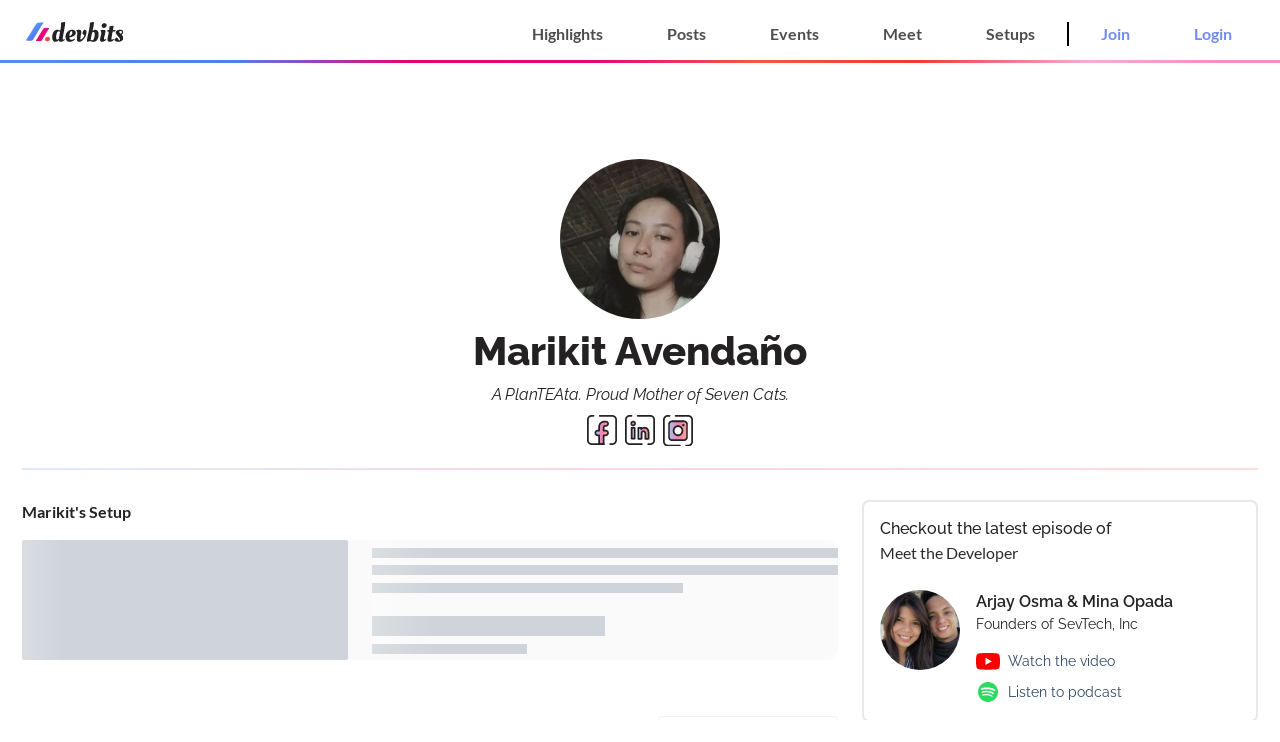

--- FILE ---
content_type: text/html;charset=utf-8
request_url: https://devbits.ph/kitavendano
body_size: 98902
content:
<!DOCTYPE html><html><head><meta charset="utf-8">
<meta name="viewport" content="width=device-width, initial-scale=1">
<title>Marikit Avendaño Dev Profile | Devbits.ph</title>
<meta property="og:image" content="https://devbits.ph/__og-image__/image/kitavendano/og.png">
<meta property="og:image:type" content="image/png">
<meta name="twitter:card" content="summary_large_image">
<meta name="twitter:image" content="/__og-image__/image/kitavendano/og.png">
<meta name="twitter:image:src" content="https://devbits.ph/__og-image__/image/kitavendano/og.png">
<meta property="og:image:width" content="1200">
<meta name="twitter:image:width" content="1200">
<meta property="og:image:height" content="600">
<meta name="twitter:image:height" content="600">
<link rel="stylesheet" href="https://unpkg.com/placeholder-loading/dist/css/placeholder-loading.min.css">
<script src="https://upload-widget.cloudinary.com/global/all.js" type="text/javascript"></script>
<script src="https://cdn.jsdelivr.net/npm/marked/marked.min.js" type="text/javascript"></script>
<script src="https://cdn.jsdelivr.net/gh/liyasthomas/marcdown/marcdown.min.js" type="text/javascript"></script>
<meta property="og:site_name" content="Devbits.ph">
<meta name="keywords" content="Devbits.ph, Philippines, Tech, Events, Filipino, Developers, Software, Engineer, Hackathons, Conferences, Best">
<meta name="description" content="A PlanTEAta. Proud Mother of Seven Cats.">
<meta property="og:description" content="A PlanTEAta. Proud Mother of Seven Cats.">
<meta property="og:url" content="https://devbits.ph/kitavendano">
<meta property="og:title" content="Marikit Avendaño Dev Profile | Devbits.ph">
<meta property="og:image:alt" content="Marikit Avendaño Dev Profile | Devbits.ph">
<meta name="twitter:title" content="Marikit Avendaño Dev Profile | Devbits.ph">
<meta name="twitter:image:alt" content="Marikit Avendaño Dev Profile | Devbits.ph">
<style>@charset "UTF-8";
/*!
 * Bootstrap  v5.3.3 (https://getbootstrap.com/)
 * Copyright 2011-2024 The Bootstrap Authors
 * Licensed under MIT (https://github.com/twbs/bootstrap/blob/main/LICENSE)
 */:root,[data-bs-theme=light]{--bs-blue:#0d6efd;--bs-indigo:#6610f2;--bs-purple:#7061dd;--bs-pink:#f38dc5;--bs-red:#dc3545;--bs-orange:#fd7e14;--bs-yellow:#ffc107;--bs-green:#50f24d;--bs-teal:#20c997;--bs-cyan:#0dcaf0;--bs-black:#232121;--bs-white:#fff;--bs-gray:#6c757d;--bs-gray-dark:#343a40;--bs-gray-100:#f8f9fa;--bs-gray-200:#e9ecef;--bs-gray-300:#dee2e6;--bs-gray-400:#ced4da;--bs-gray-500:#adb5bd;--bs-gray-600:#6c757d;--bs-gray-700:#495057;--bs-gray-800:#343a40;--bs-gray-900:#212529;--bs-primary:#0d6efd;--bs-secondary:#6c757d;--bs-success:#50f24d;--bs-info:#0dcaf0;--bs-warning:#ffc107;--bs-danger:#dc3545;--bs-light:#f8f9fa;--bs-dark:#212529;--bs-primary-rgb:13,110,253;--bs-secondary-rgb:108,117,125;--bs-success-rgb:80,242,77;--bs-info-rgb:13,202,240;--bs-warning-rgb:255,193,7;--bs-danger-rgb:220,53,69;--bs-light-rgb:248,249,250;--bs-dark-rgb:33,37,41;--bs-primary-text-emphasis:#052c65;--bs-secondary-text-emphasis:#2b2f32;--bs-success-text-emphasis:#20611f;--bs-info-text-emphasis:#055160;--bs-warning-text-emphasis:#664d03;--bs-danger-text-emphasis:#58151c;--bs-light-text-emphasis:#495057;--bs-dark-text-emphasis:#495057;--bs-primary-bg-subtle:#cfe2ff;--bs-secondary-bg-subtle:#e2e3e5;--bs-success-bg-subtle:#dcfcdb;--bs-info-bg-subtle:#cff4fc;--bs-warning-bg-subtle:#fff3cd;--bs-danger-bg-subtle:#f8d7da;--bs-light-bg-subtle:#fcfcfd;--bs-dark-bg-subtle:#ced4da;--bs-primary-border-subtle:#9ec5fe;--bs-secondary-border-subtle:#c4c8cb;--bs-success-border-subtle:#b9fab8;--bs-info-border-subtle:#9eeaf9;--bs-warning-border-subtle:#ffe69c;--bs-danger-border-subtle:#f1aeb5;--bs-light-border-subtle:#e9ecef;--bs-dark-border-subtle:#adb5bd;--bs-white-rgb:255,255,255;--bs-black-rgb:35,33,33;--bs-font-sans-serif:system-ui,-apple-system,"Segoe UI",Roboto,"Helvetica Neue","Noto Sans","Liberation Sans",Arial,sans-serif,"Apple Color Emoji","Segoe UI Emoji","Segoe UI Symbol","Noto Color Emoji";--bs-font-monospace:SFMono-Regular,Menlo,Monaco,Consolas,"Liberation Mono","Courier New",monospace;--bs-gradient:linear-gradient(180deg,hsla(0,0%,100%,.15),hsla(0,0%,100%,0));--bs-body-font-family:var(--bs-font-sans-serif);--bs-body-font-size:1rem;--bs-body-font-weight:400;--bs-body-line-height:1.5;--bs-body-color:#212529;--bs-body-color-rgb:33,37,41;--bs-body-bg:#fff;--bs-body-bg-rgb:255,255,255;--bs-emphasis-color:#232121;--bs-emphasis-color-rgb:35,33,33;--bs-secondary-color:rgba(33,37,41,.75);--bs-secondary-color-rgb:33,37,41;--bs-secondary-bg:#e9ecef;--bs-secondary-bg-rgb:233,236,239;--bs-tertiary-color:rgba(33,37,41,.5);--bs-tertiary-color-rgb:33,37,41;--bs-tertiary-bg:#f8f9fa;--bs-tertiary-bg-rgb:248,249,250;--bs-heading-color:inherit;--bs-link-color:#0d6efd;--bs-link-color-rgb:13,110,253;--bs-link-decoration:underline;--bs-link-hover-color:#0a58ca;--bs-link-hover-color-rgb:10,88,202;--bs-code-color:#f38dc5;--bs-highlight-color:#212529;--bs-highlight-bg:#fff3cd;--bs-border-width:1px;--bs-border-style:solid;--bs-border-color:#dee2e6;--bs-border-color-translucent:rgba(35,33,33,.175);--bs-border-radius:0.375rem;--bs-border-radius-sm:0.25rem;--bs-border-radius-lg:0.5rem;--bs-border-radius-xl:1rem;--bs-border-radius-xxl:2rem;--bs-border-radius-2xl:var(--bs-border-radius-xxl);--bs-border-radius-pill:50rem;--bs-box-shadow:0 0.5rem 1rem rgba(35,33,33,.15);--bs-box-shadow-sm:0 0.125rem 0.25rem rgba(35,33,33,.075);--bs-box-shadow-lg:0 1rem 3rem rgba(35,33,33,.175);--bs-box-shadow-inset:inset 0 1px 2px rgba(35,33,33,.075);--bs-focus-ring-width:0.25rem;--bs-focus-ring-opacity:0.25;--bs-focus-ring-color:rgba(13,110,253,.25);--bs-form-valid-color:#50f24d;--bs-form-valid-border-color:#50f24d;--bs-form-invalid-color:#dc3545;--bs-form-invalid-border-color:#dc3545}[data-bs-theme=dark]{color-scheme:dark;--bs-body-color:#dee2e6;--bs-body-color-rgb:222,226,230;--bs-body-bg:#212529;--bs-body-bg-rgb:33,37,41;--bs-emphasis-color:#fff;--bs-emphasis-color-rgb:255,255,255;--bs-secondary-color:rgba(222,226,230,.75);--bs-secondary-color-rgb:222,226,230;--bs-secondary-bg:#343a40;--bs-secondary-bg-rgb:52,58,64;--bs-tertiary-color:rgba(222,226,230,.5);--bs-tertiary-color-rgb:222,226,230;--bs-tertiary-bg:#2b3035;--bs-tertiary-bg-rgb:43,48,53;--bs-primary-text-emphasis:#6ea8fe;--bs-secondary-text-emphasis:#a7acb1;--bs-success-text-emphasis:#96f794;--bs-info-text-emphasis:#6edff6;--bs-warning-text-emphasis:#ffda6a;--bs-danger-text-emphasis:#ea868f;--bs-light-text-emphasis:#f8f9fa;--bs-dark-text-emphasis:#dee2e6;--bs-primary-bg-subtle:#031633;--bs-secondary-bg-subtle:#161719;--bs-success-bg-subtle:#10300f;--bs-info-bg-subtle:#032830;--bs-warning-bg-subtle:#332701;--bs-danger-bg-subtle:#2c0b0e;--bs-light-bg-subtle:#343a40;--bs-dark-bg-subtle:#2c2e31;--bs-primary-border-subtle:#084298;--bs-secondary-border-subtle:#41464b;--bs-success-border-subtle:#30912e;--bs-info-border-subtle:#087990;--bs-warning-border-subtle:#997404;--bs-danger-border-subtle:#842029;--bs-light-border-subtle:#495057;--bs-dark-border-subtle:#343a40;--bs-heading-color:inherit;--bs-link-color:#6ea8fe;--bs-link-hover-color:#8bb9fe;--bs-link-color-rgb:110,168,254;--bs-link-hover-color-rgb:139,185,254;--bs-code-color:#f8bbdc;--bs-highlight-color:#dee2e6;--bs-highlight-bg:#664d03;--bs-border-color:#495057;--bs-border-color-translucent:hsla(0,0%,100%,.15);--bs-form-valid-color:#96f794;--bs-form-valid-border-color:#96f794;--bs-form-invalid-color:#ea868f;--bs-form-invalid-border-color:#ea868f}@media (prefers-reduced-motion:no-preference){:root{scroll-behavior:smooth}}body{background-color:var(--bs-body-bg);color:var(--bs-body-color);font-family:var(--bs-body-font-family);font-size:var(--bs-body-font-size);font-weight:var(--bs-body-font-weight);line-height:var(--bs-body-line-height);margin:0;text-align:var(--bs-body-text-align);-webkit-text-size-adjust:100%;-webkit-tap-highlight-color:rgba(35,33,33,0)}hr{border-top:var(--bs-border-width) solid;color:inherit;margin:1rem 0;opacity:.25}.h1,.h2,.h3,.h4,.h5,.h6,h1,h2,h3,h4,h5,h6{color:var(--bs-heading-color);font-weight:500;line-height:1.2;margin-bottom:.5rem;margin-top:0}.h1,h1{font-size:calc(1.375rem + 1.5vw)}@media (min-width:1200px){.h1,h1{font-size:2.5rem}}.h2,h2{font-size:calc(1.325rem + .9vw)}@media (min-width:1200px){.h2,h2{font-size:2rem}}.h3,h3{font-size:calc(1.3rem + .6vw)}@media (min-width:1200px){.h3,h3{font-size:1.75rem}}.h4,h4{font-size:calc(1.275rem + .3vw)}@media (min-width:1200px){.h4,h4{font-size:1.5rem}}.h5,h5{font-size:1.25rem}.h6,h6{font-size:1rem}p{margin-bottom:1rem;margin-top:0}abbr[title]{cursor:help;-webkit-text-decoration:underline dotted;text-decoration:underline dotted;-webkit-text-decoration-skip-ink:none;text-decoration-skip-ink:none}address{font-style:normal;line-height:inherit;margin-bottom:1rem}ol,ul{padding-left:2rem}dl,ol,ul{margin-bottom:1rem;margin-top:0}ol ol,ol ul,ul ol,ul ul{margin-bottom:0}dt{font-weight:700}dd{margin-bottom:.5rem;margin-left:0}blockquote{margin:0 0 1rem}b,strong{font-weight:bolder}.small,small{font-size:.875em}.mark,mark{background-color:var(--bs-highlight-bg);color:var(--bs-highlight-color);padding:.1875em}sub,sup{font-size:.75em;line-height:0;position:relative;vertical-align:baseline}sub{bottom:-.25em}sup{top:-.5em}a{color:rgba(var(--bs-link-color-rgb),var(--bs-link-opacity,1));text-decoration:underline}a:hover{--bs-link-color-rgb:var(--bs-link-hover-color-rgb)}a:not([href]):not([class]),a:not([href]):not([class]):hover{color:inherit;text-decoration:none}code,kbd,pre,samp{font-family:var(--bs-font-monospace);font-size:1em}pre{display:block;font-size:.875em;margin-bottom:1rem;margin-top:0;overflow:auto}pre code{color:inherit;font-size:inherit;word-break:normal}code{color:var(--bs-code-color);font-size:.875em;word-wrap:break-word}a>code{color:inherit}kbd{background-color:var(--bs-body-color);border-radius:.25rem;color:var(--bs-body-bg);font-size:.875em;padding:.1875rem .375rem}kbd kbd{font-size:1em;padding:0}figure{margin:0 0 1rem}img,svg{vertical-align:middle}table{border-collapse:collapse;caption-side:bottom}caption{color:var(--bs-secondary-color);padding-bottom:.5rem;padding-top:.5rem;text-align:left}th{text-align:inherit;text-align:-webkit-match-parent}tbody,td,tfoot,th,thead,tr{border:0 solid;border-color:inherit}label{display:inline-block}button{border-radius:0}button:focus:not(:focus-visible){outline:0}button,input,optgroup,select,textarea{font-family:inherit;font-size:inherit;line-height:inherit;margin:0}button,select{text-transform:none}[role=button]{cursor:pointer}select{word-wrap:normal}select:disabled{opacity:1}[list]:not([type=date]):not([type=datetime-local]):not([type=month]):not([type=week]):not([type=time])::-webkit-calendar-picker-indicator{display:none!important}[type=button],[type=reset],[type=submit],button{-webkit-appearance:button}[type=button]:not(:disabled),[type=reset]:not(:disabled),[type=submit]:not(:disabled),button:not(:disabled){cursor:pointer}::-moz-focus-inner{border-style:none;padding:0}textarea{resize:vertical}fieldset{border:0;margin:0;min-width:0;padding:0}legend{float:left;font-size:calc(1.275rem + .3vw);line-height:inherit;margin-bottom:.5rem;padding:0;width:100%}@media (min-width:1200px){legend{font-size:1.5rem}}legend+*{clear:left}::-webkit-datetime-edit-day-field,::-webkit-datetime-edit-fields-wrapper,::-webkit-datetime-edit-hour-field,::-webkit-datetime-edit-minute,::-webkit-datetime-edit-month-field,::-webkit-datetime-edit-text,::-webkit-datetime-edit-year-field{padding:0}::-webkit-inner-spin-button{height:auto}[type=search]{-webkit-appearance:textfield;outline-offset:-2px}::-webkit-search-decoration{-webkit-appearance:none}::-webkit-color-swatch-wrapper{padding:0}::file-selector-button{-webkit-appearance:button;font:inherit}output{display:inline-block}iframe{border:0}summary{cursor:pointer;display:list-item}progress{vertical-align:baseline}[hidden]{display:none!important}.lead{font-size:1.25rem;font-weight:300}.display-1{font-size:calc(1.625rem + 4.5vw);font-weight:300;line-height:1.2}@media (min-width:1200px){.display-1{font-size:5rem}}.display-2{font-size:calc(1.575rem + 3.9vw);font-weight:300;line-height:1.2}@media (min-width:1200px){.display-2{font-size:4.5rem}}.display-3{font-size:calc(1.525rem + 3.3vw);font-weight:300;line-height:1.2}@media (min-width:1200px){.display-3{font-size:4rem}}.display-4{font-size:calc(1.475rem + 2.7vw);font-weight:300;line-height:1.2}@media (min-width:1200px){.display-4{font-size:3.5rem}}.display-5{font-size:calc(1.425rem + 2.1vw);font-weight:300;line-height:1.2}@media (min-width:1200px){.display-5{font-size:3rem}}.display-6{font-size:calc(1.375rem + 1.5vw);font-weight:300;line-height:1.2}@media (min-width:1200px){.display-6{font-size:2.5rem}}.list-inline,.list-unstyled{list-style:none;padding-left:0}.list-inline-item{display:inline-block}.list-inline-item:not(:last-child){margin-right:.5rem}.initialism{font-size:.875em;text-transform:uppercase}.blockquote{font-size:1.25rem;margin-bottom:1rem}.blockquote>:last-child{margin-bottom:0}.blockquote-footer{color:#6c757d;font-size:.875em;margin-bottom:1rem;margin-top:-1rem}.blockquote-footer:before{content:"— "}.img-fluid,.img-thumbnail{height:auto;max-width:100%}.img-thumbnail{background-color:var(--bs-body-bg);border:var(--bs-border-width) solid var(--bs-border-color);border-radius:var(--bs-border-radius);padding:.25rem}.figure{display:inline-block}.figure-img{line-height:1;margin-bottom:.5rem}.figure-caption{color:var(--bs-secondary-color);font-size:.875em}.container,.container-fluid,.container-lg,.container-md,.container-sm,.container-xl,.container-xxl{--bs-gutter-x:1.5rem;--bs-gutter-y:0;margin-left:auto;margin-right:auto;padding-left:calc(var(--bs-gutter-x)*.5);padding-right:calc(var(--bs-gutter-x)*.5);width:100%}@media (min-width:576px){.container,.container-sm{max-width:540px}}@media (min-width:768px){.container,.container-md,.container-sm{max-width:720px}}@media (min-width:992px){.container,.container-lg,.container-md,.container-sm{max-width:960px}}@media (min-width:1200px){.container,.container-lg,.container-md,.container-sm,.container-xl{max-width:1140px}}@media (min-width:1400px){.container,.container-lg,.container-md,.container-sm,.container-xl,.container-xxl{max-width:1320px}}:root{--bs-breakpoint-xs:0;--bs-breakpoint-sm:576px;--bs-breakpoint-md:768px;--bs-breakpoint-lg:992px;--bs-breakpoint-xl:1200px;--bs-breakpoint-xxl:1400px}.row{--bs-gutter-x:1.5rem;--bs-gutter-y:0;display:flex;flex-wrap:wrap;margin-left:calc(var(--bs-gutter-x)*-.5);margin-right:calc(var(--bs-gutter-x)*-.5);margin-top:calc(var(--bs-gutter-y)*-1)}.row>*{flex-shrink:0;margin-top:var(--bs-gutter-y);max-width:100%;padding-left:calc(var(--bs-gutter-x)*.5);padding-right:calc(var(--bs-gutter-x)*.5);width:100%}.col{flex:1 0 0%}.row-cols-auto>*{flex:0 0 auto;width:auto}.row-cols-1>*{flex:0 0 auto;width:100%}.row-cols-2>*{flex:0 0 auto;width:50%}.row-cols-3>*{flex:0 0 auto;width:33.33333333%}.row-cols-4>*{flex:0 0 auto;width:25%}.row-cols-5>*{flex:0 0 auto;width:20%}.row-cols-6>*{flex:0 0 auto;width:16.66666667%}.col-auto{flex:0 0 auto;width:auto}.col-1{flex:0 0 auto;width:8.33333333%}.col-2{flex:0 0 auto;width:16.66666667%}.col-3{flex:0 0 auto;width:25%}.col-4{flex:0 0 auto;width:33.33333333%}.col-5{flex:0 0 auto;width:41.66666667%}.col-6{flex:0 0 auto;width:50%}.col-7{flex:0 0 auto;width:58.33333333%}.col-8{flex:0 0 auto;width:66.66666667%}.col-9{flex:0 0 auto;width:75%}.col-10{flex:0 0 auto;width:83.33333333%}.col-11{flex:0 0 auto;width:91.66666667%}.col-12{flex:0 0 auto;width:100%}.offset-1{margin-left:8.33333333%}.offset-2{margin-left:16.66666667%}.offset-3{margin-left:25%}.offset-4{margin-left:33.33333333%}.offset-5{margin-left:41.66666667%}.offset-6{margin-left:50%}.offset-7{margin-left:58.33333333%}.offset-8{margin-left:66.66666667%}.offset-9{margin-left:75%}.offset-10{margin-left:83.33333333%}.offset-11{margin-left:91.66666667%}.g-0,.gx-0{--bs-gutter-x:0}.g-0,.gy-0{--bs-gutter-y:0}.g-1,.gx-1{--bs-gutter-x:0.25rem}.g-1,.gy-1{--bs-gutter-y:0.25rem}.g-2,.gx-2{--bs-gutter-x:0.5rem}.g-2,.gy-2{--bs-gutter-y:0.5rem}.g-3,.gx-3{--bs-gutter-x:1rem}.g-3,.gy-3{--bs-gutter-y:1rem}.g-4,.gx-4{--bs-gutter-x:1.5rem}.g-4,.gy-4{--bs-gutter-y:1.5rem}.g-5,.gx-5{--bs-gutter-x:3rem}.g-5,.gy-5{--bs-gutter-y:3rem}@media (min-width:576px){.col-sm{flex:1 0 0%}.row-cols-sm-auto>*{flex:0 0 auto;width:auto}.row-cols-sm-1>*{flex:0 0 auto;width:100%}.row-cols-sm-2>*{flex:0 0 auto;width:50%}.row-cols-sm-3>*{flex:0 0 auto;width:33.33333333%}.row-cols-sm-4>*{flex:0 0 auto;width:25%}.row-cols-sm-5>*{flex:0 0 auto;width:20%}.row-cols-sm-6>*{flex:0 0 auto;width:16.66666667%}.col-sm-auto{flex:0 0 auto;width:auto}.col-sm-1{flex:0 0 auto;width:8.33333333%}.col-sm-2{flex:0 0 auto;width:16.66666667%}.col-sm-3{flex:0 0 auto;width:25%}.col-sm-4{flex:0 0 auto;width:33.33333333%}.col-sm-5{flex:0 0 auto;width:41.66666667%}.col-sm-6{flex:0 0 auto;width:50%}.col-sm-7{flex:0 0 auto;width:58.33333333%}.col-sm-8{flex:0 0 auto;width:66.66666667%}.col-sm-9{flex:0 0 auto;width:75%}.col-sm-10{flex:0 0 auto;width:83.33333333%}.col-sm-11{flex:0 0 auto;width:91.66666667%}.col-sm-12{flex:0 0 auto;width:100%}.offset-sm-0{margin-left:0}.offset-sm-1{margin-left:8.33333333%}.offset-sm-2{margin-left:16.66666667%}.offset-sm-3{margin-left:25%}.offset-sm-4{margin-left:33.33333333%}.offset-sm-5{margin-left:41.66666667%}.offset-sm-6{margin-left:50%}.offset-sm-7{margin-left:58.33333333%}.offset-sm-8{margin-left:66.66666667%}.offset-sm-9{margin-left:75%}.offset-sm-10{margin-left:83.33333333%}.offset-sm-11{margin-left:91.66666667%}.g-sm-0,.gx-sm-0{--bs-gutter-x:0}.g-sm-0,.gy-sm-0{--bs-gutter-y:0}.g-sm-1,.gx-sm-1{--bs-gutter-x:0.25rem}.g-sm-1,.gy-sm-1{--bs-gutter-y:0.25rem}.g-sm-2,.gx-sm-2{--bs-gutter-x:0.5rem}.g-sm-2,.gy-sm-2{--bs-gutter-y:0.5rem}.g-sm-3,.gx-sm-3{--bs-gutter-x:1rem}.g-sm-3,.gy-sm-3{--bs-gutter-y:1rem}.g-sm-4,.gx-sm-4{--bs-gutter-x:1.5rem}.g-sm-4,.gy-sm-4{--bs-gutter-y:1.5rem}.g-sm-5,.gx-sm-5{--bs-gutter-x:3rem}.g-sm-5,.gy-sm-5{--bs-gutter-y:3rem}}@media (min-width:768px){.col-md{flex:1 0 0%}.row-cols-md-auto>*{flex:0 0 auto;width:auto}.row-cols-md-1>*{flex:0 0 auto;width:100%}.row-cols-md-2>*{flex:0 0 auto;width:50%}.row-cols-md-3>*{flex:0 0 auto;width:33.33333333%}.row-cols-md-4>*{flex:0 0 auto;width:25%}.row-cols-md-5>*{flex:0 0 auto;width:20%}.row-cols-md-6>*{flex:0 0 auto;width:16.66666667%}.col-md-auto{flex:0 0 auto;width:auto}.col-md-1{flex:0 0 auto;width:8.33333333%}.col-md-2{flex:0 0 auto;width:16.66666667%}.col-md-3{flex:0 0 auto;width:25%}.col-md-4{flex:0 0 auto;width:33.33333333%}.col-md-5{flex:0 0 auto;width:41.66666667%}.col-md-6{flex:0 0 auto;width:50%}.col-md-7{flex:0 0 auto;width:58.33333333%}.col-md-8{flex:0 0 auto;width:66.66666667%}.col-md-9{flex:0 0 auto;width:75%}.col-md-10{flex:0 0 auto;width:83.33333333%}.col-md-11{flex:0 0 auto;width:91.66666667%}.col-md-12{flex:0 0 auto;width:100%}.offset-md-0{margin-left:0}.offset-md-1{margin-left:8.33333333%}.offset-md-2{margin-left:16.66666667%}.offset-md-3{margin-left:25%}.offset-md-4{margin-left:33.33333333%}.offset-md-5{margin-left:41.66666667%}.offset-md-6{margin-left:50%}.offset-md-7{margin-left:58.33333333%}.offset-md-8{margin-left:66.66666667%}.offset-md-9{margin-left:75%}.offset-md-10{margin-left:83.33333333%}.offset-md-11{margin-left:91.66666667%}.g-md-0,.gx-md-0{--bs-gutter-x:0}.g-md-0,.gy-md-0{--bs-gutter-y:0}.g-md-1,.gx-md-1{--bs-gutter-x:0.25rem}.g-md-1,.gy-md-1{--bs-gutter-y:0.25rem}.g-md-2,.gx-md-2{--bs-gutter-x:0.5rem}.g-md-2,.gy-md-2{--bs-gutter-y:0.5rem}.g-md-3,.gx-md-3{--bs-gutter-x:1rem}.g-md-3,.gy-md-3{--bs-gutter-y:1rem}.g-md-4,.gx-md-4{--bs-gutter-x:1.5rem}.g-md-4,.gy-md-4{--bs-gutter-y:1.5rem}.g-md-5,.gx-md-5{--bs-gutter-x:3rem}.g-md-5,.gy-md-5{--bs-gutter-y:3rem}}@media (min-width:992px){.col-lg{flex:1 0 0%}.row-cols-lg-auto>*{flex:0 0 auto;width:auto}.row-cols-lg-1>*{flex:0 0 auto;width:100%}.row-cols-lg-2>*{flex:0 0 auto;width:50%}.row-cols-lg-3>*{flex:0 0 auto;width:33.33333333%}.row-cols-lg-4>*{flex:0 0 auto;width:25%}.row-cols-lg-5>*{flex:0 0 auto;width:20%}.row-cols-lg-6>*{flex:0 0 auto;width:16.66666667%}.col-lg-auto{flex:0 0 auto;width:auto}.col-lg-1{flex:0 0 auto;width:8.33333333%}.col-lg-2{flex:0 0 auto;width:16.66666667%}.col-lg-3{flex:0 0 auto;width:25%}.col-lg-4{flex:0 0 auto;width:33.33333333%}.col-lg-5{flex:0 0 auto;width:41.66666667%}.col-lg-6{flex:0 0 auto;width:50%}.col-lg-7{flex:0 0 auto;width:58.33333333%}.col-lg-8{flex:0 0 auto;width:66.66666667%}.col-lg-9{flex:0 0 auto;width:75%}.col-lg-10{flex:0 0 auto;width:83.33333333%}.col-lg-11{flex:0 0 auto;width:91.66666667%}.col-lg-12{flex:0 0 auto;width:100%}.offset-lg-0{margin-left:0}.offset-lg-1{margin-left:8.33333333%}.offset-lg-2{margin-left:16.66666667%}.offset-lg-3{margin-left:25%}.offset-lg-4{margin-left:33.33333333%}.offset-lg-5{margin-left:41.66666667%}.offset-lg-6{margin-left:50%}.offset-lg-7{margin-left:58.33333333%}.offset-lg-8{margin-left:66.66666667%}.offset-lg-9{margin-left:75%}.offset-lg-10{margin-left:83.33333333%}.offset-lg-11{margin-left:91.66666667%}.g-lg-0,.gx-lg-0{--bs-gutter-x:0}.g-lg-0,.gy-lg-0{--bs-gutter-y:0}.g-lg-1,.gx-lg-1{--bs-gutter-x:0.25rem}.g-lg-1,.gy-lg-1{--bs-gutter-y:0.25rem}.g-lg-2,.gx-lg-2{--bs-gutter-x:0.5rem}.g-lg-2,.gy-lg-2{--bs-gutter-y:0.5rem}.g-lg-3,.gx-lg-3{--bs-gutter-x:1rem}.g-lg-3,.gy-lg-3{--bs-gutter-y:1rem}.g-lg-4,.gx-lg-4{--bs-gutter-x:1.5rem}.g-lg-4,.gy-lg-4{--bs-gutter-y:1.5rem}.g-lg-5,.gx-lg-5{--bs-gutter-x:3rem}.g-lg-5,.gy-lg-5{--bs-gutter-y:3rem}}@media (min-width:1200px){.col-xl{flex:1 0 0%}.row-cols-xl-auto>*{flex:0 0 auto;width:auto}.row-cols-xl-1>*{flex:0 0 auto;width:100%}.row-cols-xl-2>*{flex:0 0 auto;width:50%}.row-cols-xl-3>*{flex:0 0 auto;width:33.33333333%}.row-cols-xl-4>*{flex:0 0 auto;width:25%}.row-cols-xl-5>*{flex:0 0 auto;width:20%}.row-cols-xl-6>*{flex:0 0 auto;width:16.66666667%}.col-xl-auto{flex:0 0 auto;width:auto}.col-xl-1{flex:0 0 auto;width:8.33333333%}.col-xl-2{flex:0 0 auto;width:16.66666667%}.col-xl-3{flex:0 0 auto;width:25%}.col-xl-4{flex:0 0 auto;width:33.33333333%}.col-xl-5{flex:0 0 auto;width:41.66666667%}.col-xl-6{flex:0 0 auto;width:50%}.col-xl-7{flex:0 0 auto;width:58.33333333%}.col-xl-8{flex:0 0 auto;width:66.66666667%}.col-xl-9{flex:0 0 auto;width:75%}.col-xl-10{flex:0 0 auto;width:83.33333333%}.col-xl-11{flex:0 0 auto;width:91.66666667%}.col-xl-12{flex:0 0 auto;width:100%}.offset-xl-0{margin-left:0}.offset-xl-1{margin-left:8.33333333%}.offset-xl-2{margin-left:16.66666667%}.offset-xl-3{margin-left:25%}.offset-xl-4{margin-left:33.33333333%}.offset-xl-5{margin-left:41.66666667%}.offset-xl-6{margin-left:50%}.offset-xl-7{margin-left:58.33333333%}.offset-xl-8{margin-left:66.66666667%}.offset-xl-9{margin-left:75%}.offset-xl-10{margin-left:83.33333333%}.offset-xl-11{margin-left:91.66666667%}.g-xl-0,.gx-xl-0{--bs-gutter-x:0}.g-xl-0,.gy-xl-0{--bs-gutter-y:0}.g-xl-1,.gx-xl-1{--bs-gutter-x:0.25rem}.g-xl-1,.gy-xl-1{--bs-gutter-y:0.25rem}.g-xl-2,.gx-xl-2{--bs-gutter-x:0.5rem}.g-xl-2,.gy-xl-2{--bs-gutter-y:0.5rem}.g-xl-3,.gx-xl-3{--bs-gutter-x:1rem}.g-xl-3,.gy-xl-3{--bs-gutter-y:1rem}.g-xl-4,.gx-xl-4{--bs-gutter-x:1.5rem}.g-xl-4,.gy-xl-4{--bs-gutter-y:1.5rem}.g-xl-5,.gx-xl-5{--bs-gutter-x:3rem}.g-xl-5,.gy-xl-5{--bs-gutter-y:3rem}}@media (min-width:1400px){.col-xxl{flex:1 0 0%}.row-cols-xxl-auto>*{flex:0 0 auto;width:auto}.row-cols-xxl-1>*{flex:0 0 auto;width:100%}.row-cols-xxl-2>*{flex:0 0 auto;width:50%}.row-cols-xxl-3>*{flex:0 0 auto;width:33.33333333%}.row-cols-xxl-4>*{flex:0 0 auto;width:25%}.row-cols-xxl-5>*{flex:0 0 auto;width:20%}.row-cols-xxl-6>*{flex:0 0 auto;width:16.66666667%}.col-xxl-auto{flex:0 0 auto;width:auto}.col-xxl-1{flex:0 0 auto;width:8.33333333%}.col-xxl-2{flex:0 0 auto;width:16.66666667%}.col-xxl-3{flex:0 0 auto;width:25%}.col-xxl-4{flex:0 0 auto;width:33.33333333%}.col-xxl-5{flex:0 0 auto;width:41.66666667%}.col-xxl-6{flex:0 0 auto;width:50%}.col-xxl-7{flex:0 0 auto;width:58.33333333%}.col-xxl-8{flex:0 0 auto;width:66.66666667%}.col-xxl-9{flex:0 0 auto;width:75%}.col-xxl-10{flex:0 0 auto;width:83.33333333%}.col-xxl-11{flex:0 0 auto;width:91.66666667%}.col-xxl-12{flex:0 0 auto;width:100%}.offset-xxl-0{margin-left:0}.offset-xxl-1{margin-left:8.33333333%}.offset-xxl-2{margin-left:16.66666667%}.offset-xxl-3{margin-left:25%}.offset-xxl-4{margin-left:33.33333333%}.offset-xxl-5{margin-left:41.66666667%}.offset-xxl-6{margin-left:50%}.offset-xxl-7{margin-left:58.33333333%}.offset-xxl-8{margin-left:66.66666667%}.offset-xxl-9{margin-left:75%}.offset-xxl-10{margin-left:83.33333333%}.offset-xxl-11{margin-left:91.66666667%}.g-xxl-0,.gx-xxl-0{--bs-gutter-x:0}.g-xxl-0,.gy-xxl-0{--bs-gutter-y:0}.g-xxl-1,.gx-xxl-1{--bs-gutter-x:0.25rem}.g-xxl-1,.gy-xxl-1{--bs-gutter-y:0.25rem}.g-xxl-2,.gx-xxl-2{--bs-gutter-x:0.5rem}.g-xxl-2,.gy-xxl-2{--bs-gutter-y:0.5rem}.g-xxl-3,.gx-xxl-3{--bs-gutter-x:1rem}.g-xxl-3,.gy-xxl-3{--bs-gutter-y:1rem}.g-xxl-4,.gx-xxl-4{--bs-gutter-x:1.5rem}.g-xxl-4,.gy-xxl-4{--bs-gutter-y:1.5rem}.g-xxl-5,.gx-xxl-5{--bs-gutter-x:3rem}.g-xxl-5,.gy-xxl-5{--bs-gutter-y:3rem}}.table{--bs-table-color-type:initial;--bs-table-bg-type:initial;--bs-table-color-state:initial;--bs-table-bg-state:initial;--bs-table-color:var(--bs-emphasis-color);--bs-table-bg:var(--bs-body-bg);--bs-table-border-color:var(--bs-border-color);--bs-table-accent-bg:transparent;--bs-table-striped-color:var(--bs-emphasis-color);--bs-table-striped-bg:rgba(var(--bs-emphasis-color-rgb),0.05);--bs-table-active-color:var(--bs-emphasis-color);--bs-table-active-bg:rgba(var(--bs-emphasis-color-rgb),0.1);--bs-table-hover-color:var(--bs-emphasis-color);--bs-table-hover-bg:rgba(var(--bs-emphasis-color-rgb),0.075);border-color:var(--bs-table-border-color);margin-bottom:1rem;vertical-align:top;width:100%}.table>:not(caption)>*>*{background-color:var(--bs-table-bg);border-bottom-width:var(--bs-border-width);box-shadow:inset 0 0 0 9999px var(--bs-table-bg-state,var(--bs-table-bg-type,var(--bs-table-accent-bg)));color:var(--bs-table-color-state,var(--bs-table-color-type,var(--bs-table-color)));padding:.5rem}.table>tbody{vertical-align:inherit}.table>thead{vertical-align:bottom}.table-group-divider{border-top:calc(var(--bs-border-width)*2) solid}.caption-top{caption-side:top}.table-sm>:not(caption)>*>*{padding:.25rem}.table-bordered>:not(caption)>*{border-width:var(--bs-border-width) 0}.table-bordered>:not(caption)>*>*{border-width:0 var(--bs-border-width)}.table-borderless>:not(caption)>*>*{border-bottom-width:0}.table-borderless>:not(:first-child){border-top-width:0}.table-striped-columns>:not(caption)>tr>:nth-child(2n),.table-striped>tbody>tr:nth-of-type(odd)>*{--bs-table-color-type:var(--bs-table-striped-color);--bs-table-bg-type:var(--bs-table-striped-bg)}.table-active{--bs-table-color-state:var(--bs-table-active-color);--bs-table-bg-state:var(--bs-table-active-bg)}.table-hover>tbody>tr:hover>*{--bs-table-color-state:var(--bs-table-hover-color);--bs-table-bg-state:var(--bs-table-hover-bg)}.table-primary{--bs-table-color:#232121;--bs-table-bg:#cfe2ff;--bs-table-border-color:#adbbd3;--bs-table-striped-bg:#c6d8f4;--bs-table-striped-color:#232121;--bs-table-active-bg:#becfe9;--bs-table-active-color:#232121;--bs-table-hover-bg:#c2d4ee;--bs-table-hover-color:#232121}.table-primary,.table-secondary{border-color:var(--bs-table-border-color);color:var(--bs-table-color)}.table-secondary{--bs-table-color:#232121;--bs-table-bg:#e2e3e5;--bs-table-border-color:#bcbcbe;--bs-table-striped-bg:#d8d9db;--bs-table-striped-color:#232121;--bs-table-active-bg:#cfd0d1;--bs-table-active-color:#232121;--bs-table-hover-bg:#d4d4d6;--bs-table-hover-color:#232121}.table-success{--bs-table-color:#232121;--bs-table-bg:#dcfcdb;--bs-table-border-color:#b7d0b6;--bs-table-striped-bg:#d3f1d2;--bs-table-striped-color:#232121;--bs-table-active-bg:#cae6c8;--bs-table-active-color:#232121;--bs-table-hover-bg:#ceeccd;--bs-table-hover-color:#232121}.table-info,.table-success{border-color:var(--bs-table-border-color);color:var(--bs-table-color)}.table-info{--bs-table-color:#232121;--bs-table-bg:#cff4fc;--bs-table-border-color:#adcad0;--bs-table-striped-bg:#c6e9f1;--bs-table-striped-color:#232121;--bs-table-active-bg:#bedfe6;--bs-table-active-color:#232121;--bs-table-hover-bg:#c2e4ec;--bs-table-hover-color:#232121}.table-warning{--bs-table-color:#232121;--bs-table-bg:#fff3cd;--bs-table-border-color:#d3c9ab;--bs-table-striped-bg:#f4e9c4;--bs-table-striped-color:#232121;--bs-table-active-bg:#e9debc;--bs-table-active-color:#232121;--bs-table-hover-bg:#efe3c0;--bs-table-hover-color:#232121}.table-danger,.table-warning{border-color:var(--bs-table-border-color);color:var(--bs-table-color)}.table-danger{--bs-table-color:#232121;--bs-table-bg:#f8d7da;--bs-table-border-color:#cdb3b5;--bs-table-striped-bg:#edced1;--bs-table-striped-color:#232121;--bs-table-active-bg:#e3c5c8;--bs-table-active-color:#232121;--bs-table-hover-bg:#e8c9cc;--bs-table-hover-color:#232121}.table-light{--bs-table-color:#232121;--bs-table-bg:#f8f9fa;--bs-table-border-color:#cdcecf;--bs-table-striped-bg:#edeeef;--bs-table-striped-color:#232121;--bs-table-active-bg:#e3e3e4;--bs-table-active-color:#232121;--bs-table-hover-bg:#e8e9ea;--bs-table-hover-color:#232121}.table-dark,.table-light{border-color:var(--bs-table-border-color);color:var(--bs-table-color)}.table-dark{--bs-table-color:#fff;--bs-table-bg:#212529;--bs-table-border-color:#4d5154;--bs-table-striped-bg:#2c3034;--bs-table-striped-color:#fff;--bs-table-active-bg:#373b3e;--bs-table-active-color:#fff;--bs-table-hover-bg:#323539;--bs-table-hover-color:#fff}.table-responsive{overflow-x:auto;-webkit-overflow-scrolling:touch}@media (max-width:575.98px){.table-responsive-sm{overflow-x:auto;-webkit-overflow-scrolling:touch}}@media (max-width:767.98px){.table-responsive-md{overflow-x:auto;-webkit-overflow-scrolling:touch}}@media (max-width:991.98px){.table-responsive-lg{overflow-x:auto;-webkit-overflow-scrolling:touch}}@media (max-width:1199.98px){.table-responsive-xl{overflow-x:auto;-webkit-overflow-scrolling:touch}}@media (max-width:1399.98px){.table-responsive-xxl{overflow-x:auto;-webkit-overflow-scrolling:touch}}.form-label{margin-bottom:.5rem}.col-form-label{font-size:inherit;line-height:1.5;margin-bottom:0;padding-bottom:calc(.375rem + var(--bs-border-width));padding-top:calc(.375rem + var(--bs-border-width))}.col-form-label-lg{font-size:1.25rem;padding-bottom:calc(.5rem + var(--bs-border-width));padding-top:calc(.5rem + var(--bs-border-width))}.col-form-label-sm{font-size:.875rem;padding-bottom:calc(.25rem + var(--bs-border-width));padding-top:calc(.25rem + var(--bs-border-width))}.form-text{color:var(--bs-secondary-color);font-size:.875em;margin-top:.25rem}.form-control{-webkit-appearance:none;-moz-appearance:none;appearance:none;background-clip:padding-box;background-color:var(--bs-body-bg);border:var(--bs-border-width) solid var(--bs-border-color);border-radius:var(--bs-border-radius);color:var(--bs-body-color);display:block;font-size:1rem;font-weight:400;line-height:1.5;padding:.375rem .75rem;transition:border-color .15s ease-in-out,box-shadow .15s ease-in-out;width:100%}@media (prefers-reduced-motion:reduce){.form-control{transition:none}}.form-control[type=file]{overflow:hidden}.form-control[type=file]:not(:disabled):not([readonly]){cursor:pointer}.form-control:focus{background-color:var(--bs-body-bg);border-color:#86b7fe;box-shadow:0 0 0 .25rem rgba(13,110,253,.25);color:var(--bs-body-color);outline:0}.form-control::-webkit-date-and-time-value{height:1.5em;margin:0;min-width:85px}.form-control::-webkit-datetime-edit{display:block;padding:0}.form-control::-moz-placeholder{color:var(--bs-secondary-color);opacity:1}.form-control::placeholder{color:var(--bs-secondary-color);opacity:1}.form-control:disabled{background-color:var(--bs-secondary-bg);opacity:1}.form-control::file-selector-button{background-color:var(--bs-tertiary-bg);border:0 solid;border-color:inherit;border-inline-end-width:var(--bs-border-width);border-radius:0;color:var(--bs-body-color);margin:-.375rem -.75rem;margin-inline-end:.75rem;padding:.375rem .75rem;pointer-events:none;transition:color .15s ease-in-out,background-color .15s ease-in-out,border-color .15s ease-in-out,box-shadow .15s ease-in-out}@media (prefers-reduced-motion:reduce){.form-control::file-selector-button{transition:none}}.form-control:hover:not(:disabled):not([readonly])::file-selector-button{background-color:var(--bs-secondary-bg)}.form-control-plaintext{background-color:transparent;border:solid transparent;border-width:var(--bs-border-width) 0;color:var(--bs-body-color);display:block;line-height:1.5;margin-bottom:0;padding:.375rem 0;width:100%}.form-control-plaintext:focus{outline:0}.form-control-plaintext.form-control-lg,.form-control-plaintext.form-control-sm{padding-left:0;padding-right:0}.form-control-sm{border-radius:var(--bs-border-radius-sm);font-size:.875rem;min-height:calc(1.5em + .5rem + var(--bs-border-width)*2);padding:.25rem .5rem}.form-control-sm::file-selector-button{margin:-.25rem -.5rem;margin-inline-end:.5rem;padding:.25rem .5rem}.form-control-lg{border-radius:var(--bs-border-radius-lg);font-size:1.25rem;min-height:calc(1.5em + 1rem + var(--bs-border-width)*2);padding:.5rem 1rem}.form-control-lg::file-selector-button{margin:-.5rem -1rem;margin-inline-end:1rem;padding:.5rem 1rem}textarea.form-control{min-height:calc(1.5em + .75rem + var(--bs-border-width)*2)}textarea.form-control-sm{min-height:calc(1.5em + .5rem + var(--bs-border-width)*2)}textarea.form-control-lg{min-height:calc(1.5em + 1rem + var(--bs-border-width)*2)}.form-control-color{height:calc(1.5em + .75rem + var(--bs-border-width)*2);padding:.375rem;width:3rem}.form-control-color:not(:disabled):not([readonly]){cursor:pointer}.form-control-color::-moz-color-swatch{border:0!important;border-radius:var(--bs-border-radius)}.form-control-color::-webkit-color-swatch{border:0!important;border-radius:var(--bs-border-radius)}.form-control-color.form-control-sm{height:calc(1.5em + .5rem + var(--bs-border-width)*2)}.form-control-color.form-control-lg{height:calc(1.5em + 1rem + var(--bs-border-width)*2)}.form-select{--bs-form-select-bg-img:url("data:image/svg+xml;charset=utf-8,%3Csvg xmlns='http://www.w3.org/2000/svg' viewBox='0 0 16 16'%3E%3Cpath fill='none' stroke='%23343a40' stroke-linecap='round' stroke-linejoin='round' stroke-width='2' d='m2 5 6 6 6-6'/%3E%3C/svg%3E");-webkit-appearance:none;-moz-appearance:none;appearance:none;background-color:var(--bs-body-bg);background-image:var(--bs-form-select-bg-img),var(--bs-form-select-bg-icon,none);background-position:right .75rem center;background-repeat:no-repeat;background-size:16px 12px;border:var(--bs-border-width) solid var(--bs-border-color);border-radius:var(--bs-border-radius);color:var(--bs-body-color);display:block;font-size:1rem;font-weight:400;line-height:1.5;padding:.375rem 2.25rem .375rem .75rem;transition:border-color .15s ease-in-out,box-shadow .15s ease-in-out;width:100%}@media (prefers-reduced-motion:reduce){.form-select{transition:none}}.form-select:focus{border-color:#86b7fe;box-shadow:0 0 0 .25rem rgba(13,110,253,.25);outline:0}.form-select[multiple],.form-select[size]:not([size="1"]){background-image:none;padding-right:.75rem}.form-select:disabled{background-color:var(--bs-secondary-bg)}.form-select:-moz-focusring{color:transparent;text-shadow:0 0 0 var(--bs-body-color)}.form-select-sm{border-radius:var(--bs-border-radius-sm);font-size:.875rem;padding-bottom:.25rem;padding-left:.5rem;padding-top:.25rem}.form-select-lg{border-radius:var(--bs-border-radius-lg);font-size:1.25rem;padding-bottom:.5rem;padding-left:1rem;padding-top:.5rem}[data-bs-theme=dark] .form-select{--bs-form-select-bg-img:url("data:image/svg+xml;charset=utf-8,%3Csvg xmlns='http://www.w3.org/2000/svg' viewBox='0 0 16 16'%3E%3Cpath fill='none' stroke='%23dee2e6' stroke-linecap='round' stroke-linejoin='round' stroke-width='2' d='m2 5 6 6 6-6'/%3E%3C/svg%3E")}.form-check{display:block;margin-bottom:.125rem;min-height:1.5rem;padding-left:1.5em}.form-check .form-check-input{float:left;margin-left:-1.5em}.form-check-reverse{padding-left:0;padding-right:1.5em;text-align:right}.form-check-reverse .form-check-input{float:right;margin-left:0;margin-right:-1.5em}.form-check-input{--bs-form-check-bg:var(--bs-body-bg);-webkit-appearance:none;-moz-appearance:none;appearance:none;background-color:var(--bs-form-check-bg);background-image:var(--bs-form-check-bg-image);background-position:50%;background-repeat:no-repeat;background-size:contain;border:var(--bs-border-width) solid var(--bs-border-color);flex-shrink:0;height:1em;margin-top:.25em;-webkit-print-color-adjust:exact;print-color-adjust:exact;vertical-align:top;width:1em}.form-check-input[type=checkbox]{border-radius:.25em}.form-check-input[type=radio]{border-radius:50%}.form-check-input:active{filter:brightness(90%)}.form-check-input:focus{border-color:#86b7fe;box-shadow:0 0 0 .25rem rgba(13,110,253,.25);outline:0}.form-check-input:checked{background-color:#0d6efd;border-color:#0d6efd}.form-check-input:checked[type=checkbox]{--bs-form-check-bg-image:url("data:image/svg+xml;charset=utf-8,%3Csvg xmlns='http://www.w3.org/2000/svg' viewBox='0 0 20 20'%3E%3Cpath fill='none' stroke='%23fff' stroke-linecap='round' stroke-linejoin='round' stroke-width='3' d='m6 10 3 3 6-6'/%3E%3C/svg%3E")}.form-check-input:checked[type=radio]{--bs-form-check-bg-image:url("data:image/svg+xml;charset=utf-8,%3Csvg xmlns='http://www.w3.org/2000/svg' viewBox='-4 -4 8 8'%3E%3Ccircle r='2' fill='%23fff'/%3E%3C/svg%3E")}.form-check-input[type=checkbox]:indeterminate{background-color:#0d6efd;border-color:#0d6efd;--bs-form-check-bg-image:url("data:image/svg+xml;charset=utf-8,%3Csvg xmlns='http://www.w3.org/2000/svg' viewBox='0 0 20 20'%3E%3Cpath fill='none' stroke='%23fff' stroke-linecap='round' stroke-linejoin='round' stroke-width='3' d='M6 10h8'/%3E%3C/svg%3E")}.form-check-input:disabled{filter:none;opacity:.5;pointer-events:none}.form-check-input:disabled~.form-check-label,.form-check-input[disabled]~.form-check-label{cursor:default;opacity:.5}.form-switch{padding-left:2.5em}.form-switch .form-check-input{--bs-form-switch-bg:url("data:image/svg+xml;charset=utf-8,%3Csvg xmlns='http://www.w3.org/2000/svg' viewBox='-4 -4 8 8'%3E%3Ccircle r='3' fill='rgba(35, 33, 33, 0.25)'/%3E%3C/svg%3E");background-image:var(--bs-form-switch-bg);background-position:0;border-radius:2em;margin-left:-2.5em;transition:background-position .15s ease-in-out;width:2em}@media (prefers-reduced-motion:reduce){.form-switch .form-check-input{transition:none}}.form-switch .form-check-input:focus{--bs-form-switch-bg:url("data:image/svg+xml;charset=utf-8,%3Csvg xmlns='http://www.w3.org/2000/svg' viewBox='-4 -4 8 8'%3E%3Ccircle r='3' fill='%2386b7fe'/%3E%3C/svg%3E")}.form-switch .form-check-input:checked{background-position:100%;--bs-form-switch-bg:url("data:image/svg+xml;charset=utf-8,%3Csvg xmlns='http://www.w3.org/2000/svg' viewBox='-4 -4 8 8'%3E%3Ccircle r='3' fill='%23fff'/%3E%3C/svg%3E")}.form-switch.form-check-reverse{padding-left:0;padding-right:2.5em}.form-switch.form-check-reverse .form-check-input{margin-left:0;margin-right:-2.5em}.form-check-inline{display:inline-block;margin-right:1rem}.btn-check{position:absolute;clip:rect(0,0,0,0);pointer-events:none}.btn-check:disabled+.btn,.btn-check[disabled]+.btn{filter:none;opacity:.65;pointer-events:none}[data-bs-theme=dark] .form-switch .form-check-input:not(:checked):not(:focus){--bs-form-switch-bg:url("data:image/svg+xml;charset=utf-8,%3Csvg xmlns='http://www.w3.org/2000/svg' viewBox='-4 -4 8 8'%3E%3Ccircle r='3' fill='rgba(255, 255, 255, 0.25)'/%3E%3C/svg%3E")}.form-range{-webkit-appearance:none;-moz-appearance:none;appearance:none;background-color:transparent;height:1.5rem;padding:0;width:100%}.form-range:focus{outline:0}.form-range:focus::-webkit-slider-thumb{box-shadow:0 0 0 1px #fff,0 0 0 .25rem rgba(13,110,253,.25)}.form-range:focus::-moz-range-thumb{box-shadow:0 0 0 1px #fff,0 0 0 .25rem rgba(13,110,253,.25)}.form-range::-moz-focus-outer{border:0}.form-range::-webkit-slider-thumb{-webkit-appearance:none;appearance:none;background-color:#0d6efd;border:0;border-radius:1rem;height:1rem;margin-top:-.25rem;-webkit-transition:background-color .15s ease-in-out,border-color .15s ease-in-out,box-shadow .15s ease-in-out;transition:background-color .15s ease-in-out,border-color .15s ease-in-out,box-shadow .15s ease-in-out;width:1rem}@media (prefers-reduced-motion:reduce){.form-range::-webkit-slider-thumb{-webkit-transition:none;transition:none}}.form-range::-webkit-slider-thumb:active{background-color:#b6d4fe}.form-range::-webkit-slider-runnable-track{background-color:var(--bs-secondary-bg);border-color:transparent;border-radius:1rem;color:transparent;cursor:pointer;height:.5rem;width:100%}.form-range::-moz-range-thumb{-moz-appearance:none;appearance:none;background-color:#0d6efd;border:0;border-radius:1rem;height:1rem;-moz-transition:background-color .15s ease-in-out,border-color .15s ease-in-out,box-shadow .15s ease-in-out;transition:background-color .15s ease-in-out,border-color .15s ease-in-out,box-shadow .15s ease-in-out;width:1rem}@media (prefers-reduced-motion:reduce){.form-range::-moz-range-thumb{-moz-transition:none;transition:none}}.form-range::-moz-range-thumb:active{background-color:#b6d4fe}.form-range::-moz-range-track{background-color:var(--bs-secondary-bg);border-color:transparent;border-radius:1rem;color:transparent;cursor:pointer;height:.5rem;width:100%}.form-range:disabled{pointer-events:none}.form-range:disabled::-webkit-slider-thumb{background-color:var(--bs-secondary-color)}.form-range:disabled::-moz-range-thumb{background-color:var(--bs-secondary-color)}.form-floating{position:relative}.form-floating>.form-control,.form-floating>.form-control-plaintext,.form-floating>.form-select{height:calc(3.5rem + var(--bs-border-width)*2);line-height:1.25;min-height:calc(3.5rem + var(--bs-border-width)*2)}.form-floating>label{border:var(--bs-border-width) solid transparent;height:100%;left:0;overflow:hidden;padding:1rem .75rem;pointer-events:none;position:absolute;text-align:start;text-overflow:ellipsis;top:0;transform-origin:0 0;transition:opacity .1s ease-in-out,transform .1s ease-in-out;white-space:nowrap;z-index:2}@media (prefers-reduced-motion:reduce){.form-floating>label{transition:none}}.form-floating>.form-control,.form-floating>.form-control-plaintext{padding:1rem .75rem}.form-floating>.form-control-plaintext::-moz-placeholder,.form-floating>.form-control::-moz-placeholder{color:transparent}.form-floating>.form-control-plaintext::placeholder,.form-floating>.form-control::placeholder{color:transparent}.form-floating>.form-control-plaintext:not(:-moz-placeholder-shown),.form-floating>.form-control:not(:-moz-placeholder-shown){padding-bottom:.625rem;padding-top:1.625rem}.form-floating>.form-control-plaintext:focus,.form-floating>.form-control-plaintext:not(:placeholder-shown),.form-floating>.form-control:focus,.form-floating>.form-control:not(:placeholder-shown){padding-bottom:.625rem;padding-top:1.625rem}.form-floating>.form-control-plaintext:-webkit-autofill,.form-floating>.form-control:-webkit-autofill{padding-bottom:.625rem;padding-top:1.625rem}.form-floating>.form-select{padding-bottom:.625rem;padding-top:1.625rem}.form-floating>.form-control:not(:-moz-placeholder-shown)~label{color:rgba(var(--bs-body-color-rgb),.65);transform:scale(.85) translateY(-.5rem) translateX(.15rem)}.form-floating>.form-control-plaintext~label,.form-floating>.form-control:focus~label,.form-floating>.form-control:not(:placeholder-shown)~label,.form-floating>.form-select~label{color:rgba(var(--bs-body-color-rgb),.65);transform:scale(.85) translateY(-.5rem) translateX(.15rem)}.form-floating>.form-control:not(:-moz-placeholder-shown)~label:after{background-color:var(--bs-body-bg);border-radius:var(--bs-border-radius);content:"";height:1.5em;inset:1rem .375rem;position:absolute;z-index:-1}.form-floating>.form-control-plaintext~label:after,.form-floating>.form-control:focus~label:after,.form-floating>.form-control:not(:placeholder-shown)~label:after,.form-floating>.form-select~label:after{background-color:var(--bs-body-bg);border-radius:var(--bs-border-radius);content:"";height:1.5em;inset:1rem .375rem;position:absolute;z-index:-1}.form-floating>.form-control:-webkit-autofill~label{color:rgba(var(--bs-body-color-rgb),.65);transform:scale(.85) translateY(-.5rem) translateX(.15rem)}.form-floating>.form-control-plaintext~label{border-width:var(--bs-border-width) 0}.form-floating>.form-control:disabled~label,.form-floating>:disabled~label{color:#6c757d}.form-floating>.form-control:disabled~label:after,.form-floating>:disabled~label:after{background-color:var(--bs-secondary-bg)}.input-group{align-items:stretch;display:flex;flex-wrap:wrap;position:relative;width:100%}.input-group>.form-control,.input-group>.form-floating,.input-group>.form-select{flex:1 1 auto;min-width:0;position:relative;width:1%}.input-group>.form-control:focus,.input-group>.form-floating:focus-within,.input-group>.form-select:focus{z-index:5}.input-group .btn{position:relative;z-index:2}.input-group .btn:focus{z-index:5}.input-group-text{align-items:center;background-color:var(--bs-tertiary-bg);border:var(--bs-border-width) solid var(--bs-border-color);border-radius:var(--bs-border-radius);color:var(--bs-body-color);display:flex;font-size:1rem;font-weight:400;line-height:1.5;padding:.375rem .75rem;text-align:center;white-space:nowrap}.input-group-lg>.btn,.input-group-lg>.form-control,.input-group-lg>.form-select,.input-group-lg>.input-group-text{border-radius:var(--bs-border-radius-lg);font-size:1.25rem;padding:.5rem 1rem}.input-group-sm>.btn,.input-group-sm>.form-control,.input-group-sm>.form-select,.input-group-sm>.input-group-text{border-radius:var(--bs-border-radius-sm);font-size:.875rem;padding:.25rem .5rem}.input-group-lg>.form-select,.input-group-sm>.form-select{padding-right:3rem}.input-group.has-validation>.dropdown-toggle:nth-last-child(n+4),.input-group.has-validation>.form-floating:nth-last-child(n+3)>.form-control,.input-group.has-validation>.form-floating:nth-last-child(n+3)>.form-select,.input-group.has-validation>:nth-last-child(n+3):not(.dropdown-toggle):not(.dropdown-menu):not(.form-floating),.input-group:not(.has-validation)>.dropdown-toggle:nth-last-child(n+3),.input-group:not(.has-validation)>.form-floating:not(:last-child)>.form-control,.input-group:not(.has-validation)>.form-floating:not(:last-child)>.form-select,.input-group:not(.has-validation)>:not(:last-child):not(.dropdown-toggle):not(.dropdown-menu):not(.form-floating){border-bottom-right-radius:0;border-top-right-radius:0}.input-group>:not(:first-child):not(.dropdown-menu):not(.valid-tooltip):not(.valid-feedback):not(.invalid-tooltip):not(.invalid-feedback){border-bottom-left-radius:0;border-top-left-radius:0;margin-left:calc(var(--bs-border-width)*-1)}.input-group>.form-floating:not(:first-child)>.form-control,.input-group>.form-floating:not(:first-child)>.form-select{border-bottom-left-radius:0;border-top-left-radius:0}.valid-feedback{color:var(--bs-form-valid-color);display:none;font-size:.875em;margin-top:.25rem;width:100%}.valid-tooltip{background-color:var(--bs-success);border-radius:var(--bs-border-radius);color:#fff;display:none;font-size:.875rem;margin-top:.1rem;max-width:100%;padding:.25rem .5rem;position:absolute;top:100%;z-index:5}.is-valid~.valid-feedback,.is-valid~.valid-tooltip,.was-validated :valid~.valid-feedback,.was-validated :valid~.valid-tooltip{display:block}.form-control.is-valid,.was-validated .form-control:valid{background-image:url("data:image/svg+xml;charset=utf-8,%3Csvg xmlns='http://www.w3.org/2000/svg' viewBox='0 0 8 8'%3E%3Cpath fill='%2350F24D' d='M2.3 6.73.6 4.53c-.4-1.04.46-1.4 1.1-.8l1.1 1.4 3.4-3.8c.6-.63 1.6-.27 1.2.7l-4 4.6c-.43.5-.8.4-1.1.1'/%3E%3C/svg%3E");background-position:right calc(.375em + .1875rem) center;background-repeat:no-repeat;background-size:calc(.75em + .375rem) calc(.75em + .375rem);border-color:var(--bs-form-valid-border-color);padding-right:calc(1.5em + .75rem)}.form-control.is-valid:focus,.was-validated .form-control:valid:focus{border-color:var(--bs-form-valid-border-color);box-shadow:0 0 0 .25rem rgba(var(--bs-success-rgb),.25)}.was-validated textarea.form-control:valid,textarea.form-control.is-valid{background-position:top calc(.375em + .1875rem) right calc(.375em + .1875rem);padding-right:calc(1.5em + .75rem)}.form-select.is-valid,.was-validated .form-select:valid{border-color:var(--bs-form-valid-border-color)}.form-select.is-valid:not([multiple]):not([size]),.form-select.is-valid:not([multiple])[size="1"],.was-validated .form-select:valid:not([multiple]):not([size]),.was-validated .form-select:valid:not([multiple])[size="1"]{--bs-form-select-bg-icon:url("data:image/svg+xml;charset=utf-8,%3Csvg xmlns='http://www.w3.org/2000/svg' viewBox='0 0 8 8'%3E%3Cpath fill='%2350F24D' d='M2.3 6.73.6 4.53c-.4-1.04.46-1.4 1.1-.8l1.1 1.4 3.4-3.8c.6-.63 1.6-.27 1.2.7l-4 4.6c-.43.5-.8.4-1.1.1'/%3E%3C/svg%3E");background-position:right .75rem center,center right 2.25rem;background-size:16px 12px,calc(.75em + .375rem) calc(.75em + .375rem);padding-right:4.125rem}.form-select.is-valid:focus,.was-validated .form-select:valid:focus{border-color:var(--bs-form-valid-border-color);box-shadow:0 0 0 .25rem rgba(var(--bs-success-rgb),.25)}.form-control-color.is-valid,.was-validated .form-control-color:valid{width:calc(3.75rem + 1.5em)}.form-check-input.is-valid,.was-validated .form-check-input:valid{border-color:var(--bs-form-valid-border-color)}.form-check-input.is-valid:checked,.was-validated .form-check-input:valid:checked{background-color:var(--bs-form-valid-color)}.form-check-input.is-valid:focus,.was-validated .form-check-input:valid:focus{box-shadow:0 0 0 .25rem rgba(var(--bs-success-rgb),.25)}.form-check-input.is-valid~.form-check-label,.was-validated .form-check-input:valid~.form-check-label{color:var(--bs-form-valid-color)}.form-check-inline .form-check-input~.valid-feedback{margin-left:.5em}.input-group>.form-control:not(:focus).is-valid,.input-group>.form-floating:not(:focus-within).is-valid,.input-group>.form-select:not(:focus).is-valid,.was-validated .input-group>.form-control:not(:focus):valid,.was-validated .input-group>.form-floating:not(:focus-within):valid,.was-validated .input-group>.form-select:not(:focus):valid{z-index:3}.invalid-feedback{color:var(--bs-form-invalid-color);display:none;font-size:.875em;margin-top:.25rem;width:100%}.invalid-tooltip{background-color:var(--bs-danger);border-radius:var(--bs-border-radius);color:#fff;display:none;font-size:.875rem;margin-top:.1rem;max-width:100%;padding:.25rem .5rem;position:absolute;top:100%;z-index:5}.is-invalid~.invalid-feedback,.is-invalid~.invalid-tooltip,.was-validated :invalid~.invalid-feedback,.was-validated :invalid~.invalid-tooltip{display:block}.form-control.is-invalid,.was-validated .form-control:invalid{background-image:url("data:image/svg+xml;charset=utf-8,%3Csvg xmlns='http://www.w3.org/2000/svg' width='12' height='12' fill='none' stroke='%23dc3545'%3E%3Ccircle cx='6' cy='6' r='4.5'/%3E%3Cpath stroke-linejoin='round' d='M5.8 3.6h.4L6 6.5z'/%3E%3Ccircle cx='6' cy='8.2' r='.6' fill='%23dc3545' stroke='none'/%3E%3C/svg%3E");background-position:right calc(.375em + .1875rem) center;background-repeat:no-repeat;background-size:calc(.75em + .375rem) calc(.75em + .375rem);border-color:var(--bs-form-invalid-border-color);padding-right:calc(1.5em + .75rem)}.form-control.is-invalid:focus,.was-validated .form-control:invalid:focus{border-color:var(--bs-form-invalid-border-color);box-shadow:0 0 0 .25rem rgba(var(--bs-danger-rgb),.25)}.was-validated textarea.form-control:invalid,textarea.form-control.is-invalid{background-position:top calc(.375em + .1875rem) right calc(.375em + .1875rem);padding-right:calc(1.5em + .75rem)}.form-select.is-invalid,.was-validated .form-select:invalid{border-color:var(--bs-form-invalid-border-color)}.form-select.is-invalid:not([multiple]):not([size]),.form-select.is-invalid:not([multiple])[size="1"],.was-validated .form-select:invalid:not([multiple]):not([size]),.was-validated .form-select:invalid:not([multiple])[size="1"]{--bs-form-select-bg-icon:url("data:image/svg+xml;charset=utf-8,%3Csvg xmlns='http://www.w3.org/2000/svg' width='12' height='12' fill='none' stroke='%23dc3545'%3E%3Ccircle cx='6' cy='6' r='4.5'/%3E%3Cpath stroke-linejoin='round' d='M5.8 3.6h.4L6 6.5z'/%3E%3Ccircle cx='6' cy='8.2' r='.6' fill='%23dc3545' stroke='none'/%3E%3C/svg%3E");background-position:right .75rem center,center right 2.25rem;background-size:16px 12px,calc(.75em + .375rem) calc(.75em + .375rem);padding-right:4.125rem}.form-select.is-invalid:focus,.was-validated .form-select:invalid:focus{border-color:var(--bs-form-invalid-border-color);box-shadow:0 0 0 .25rem rgba(var(--bs-danger-rgb),.25)}.form-control-color.is-invalid,.was-validated .form-control-color:invalid{width:calc(3.75rem + 1.5em)}.form-check-input.is-invalid,.was-validated .form-check-input:invalid{border-color:var(--bs-form-invalid-border-color)}.form-check-input.is-invalid:checked,.was-validated .form-check-input:invalid:checked{background-color:var(--bs-form-invalid-color)}.form-check-input.is-invalid:focus,.was-validated .form-check-input:invalid:focus{box-shadow:0 0 0 .25rem rgba(var(--bs-danger-rgb),.25)}.form-check-input.is-invalid~.form-check-label,.was-validated .form-check-input:invalid~.form-check-label{color:var(--bs-form-invalid-color)}.form-check-inline .form-check-input~.invalid-feedback{margin-left:.5em}.input-group>.form-control:not(:focus).is-invalid,.input-group>.form-floating:not(:focus-within).is-invalid,.input-group>.form-select:not(:focus).is-invalid,.was-validated .input-group>.form-control:not(:focus):invalid,.was-validated .input-group>.form-floating:not(:focus-within):invalid,.was-validated .input-group>.form-select:not(:focus):invalid{z-index:4}.btn{--bs-btn-padding-x:0.75rem;--bs-btn-padding-y:0.375rem;--bs-btn-font-family: ;--bs-btn-font-size:1rem;--bs-btn-font-weight:400;--bs-btn-line-height:1.5;--bs-btn-color:var(--bs-body-color);--bs-btn-bg:transparent;--bs-btn-border-width:var(--bs-border-width);--bs-btn-border-color:transparent;--bs-btn-border-radius:var(--bs-border-radius);--bs-btn-hover-border-color:transparent;--bs-btn-box-shadow:inset 0 1px 0 hsla(0,0%,100%,.15),0 1px 1px rgba(35,33,33,.075);--bs-btn-disabled-opacity:0.65;--bs-btn-focus-box-shadow:0 0 0 0.25rem rgba(var(--bs-btn-focus-shadow-rgb),.5);background-color:var(--bs-btn-bg);border:var(--bs-btn-border-width) solid var(--bs-btn-border-color);border-radius:var(--bs-btn-border-radius);color:var(--bs-btn-color);cursor:pointer;display:inline-block;font-family:var(--bs-btn-font-family);font-size:var(--bs-btn-font-size);font-weight:var(--bs-btn-font-weight);line-height:var(--bs-btn-line-height);padding:var(--bs-btn-padding-y) var(--bs-btn-padding-x);text-align:center;text-decoration:none;transition:color .15s ease-in-out,background-color .15s ease-in-out,border-color .15s ease-in-out,box-shadow .15s ease-in-out;-webkit-user-select:none;-moz-user-select:none;user-select:none;vertical-align:middle}@media (prefers-reduced-motion:reduce){.btn{transition:none}}.btn:hover{background-color:var(--bs-btn-hover-bg);border-color:var(--bs-btn-hover-border-color);color:var(--bs-btn-hover-color)}.btn-check+.btn:hover{background-color:var(--bs-btn-bg);border-color:var(--bs-btn-border-color);color:var(--bs-btn-color)}.btn:focus-visible{background-color:var(--bs-btn-hover-bg);border-color:var(--bs-btn-hover-border-color);box-shadow:var(--bs-btn-focus-box-shadow);color:var(--bs-btn-hover-color);outline:0}.btn-check:focus-visible+.btn{border-color:var(--bs-btn-hover-border-color);box-shadow:var(--bs-btn-focus-box-shadow);outline:0}.btn-check:checked+.btn,.btn.active,.btn.show,.btn:first-child:active,:not(.btn-check)+.btn:active{background-color:var(--bs-btn-active-bg);border-color:var(--bs-btn-active-border-color);color:var(--bs-btn-active-color)}.btn-check:checked+.btn:focus-visible,.btn.active:focus-visible,.btn.show:focus-visible,.btn:first-child:active:focus-visible,:not(.btn-check)+.btn:active:focus-visible{box-shadow:var(--bs-btn-focus-box-shadow)}.btn-check:checked:focus-visible+.btn{box-shadow:var(--bs-btn-focus-box-shadow)}.btn.disabled,.btn:disabled,fieldset:disabled .btn{background-color:var(--bs-btn-disabled-bg);border-color:var(--bs-btn-disabled-border-color);color:var(--bs-btn-disabled-color);opacity:var(--bs-btn-disabled-opacity);pointer-events:none}.btn-primary{--bs-btn-color:#fff;--bs-btn-bg:#0d6efd;--bs-btn-border-color:#0d6efd;--bs-btn-hover-color:#fff;--bs-btn-hover-bg:#0b5ed7;--bs-btn-hover-border-color:#0a58ca;--bs-btn-focus-shadow-rgb:49,132,253;--bs-btn-active-color:#fff;--bs-btn-active-bg:#0a58ca;--bs-btn-active-border-color:#0a53be;--bs-btn-active-shadow:inset 0 3px 5px rgba(35,33,33,.125);--bs-btn-disabled-color:#fff;--bs-btn-disabled-bg:#0d6efd;--bs-btn-disabled-border-color:#0d6efd}.btn-secondary{--bs-btn-color:#fff;--bs-btn-bg:#6c757d;--bs-btn-border-color:#6c757d;--bs-btn-hover-color:#fff;--bs-btn-hover-bg:#5c636a;--bs-btn-hover-border-color:#565e64;--bs-btn-focus-shadow-rgb:130,138,145;--bs-btn-active-color:#fff;--bs-btn-active-bg:#565e64;--bs-btn-active-border-color:#51585e;--bs-btn-active-shadow:inset 0 3px 5px rgba(35,33,33,.125);--bs-btn-disabled-color:#fff;--bs-btn-disabled-bg:#6c757d;--bs-btn-disabled-border-color:#6c757d}.btn-success{--bs-btn-color:#232121;--bs-btn-bg:#50f24d;--bs-btn-border-color:#50f24d;--bs-btn-hover-color:#232121;--bs-btn-hover-bg:#6af468;--bs-btn-hover-border-color:#62f35f;--bs-btn-focus-shadow-rgb:73,211,70;--bs-btn-active-color:#232121;--bs-btn-active-bg:#73f571;--bs-btn-active-border-color:#62f35f;--bs-btn-active-shadow:inset 0 3px 5px rgba(35,33,33,.125);--bs-btn-disabled-color:#232121;--bs-btn-disabled-bg:#50f24d;--bs-btn-disabled-border-color:#50f24d}.btn-info{--bs-btn-color:#232121;--bs-btn-bg:#0dcaf0;--bs-btn-border-color:#0dcaf0;--bs-btn-hover-color:#232121;--bs-btn-hover-bg:#31d2f2;--bs-btn-hover-border-color:#25cff2;--bs-btn-focus-shadow-rgb:16,177,209;--bs-btn-active-color:#232121;--bs-btn-active-bg:#3dd5f3;--bs-btn-active-border-color:#25cff2;--bs-btn-active-shadow:inset 0 3px 5px rgba(35,33,33,.125);--bs-btn-disabled-color:#232121;--bs-btn-disabled-bg:#0dcaf0;--bs-btn-disabled-border-color:#0dcaf0}.btn-warning{--bs-btn-color:#232121;--bs-btn-bg:#ffc107;--bs-btn-border-color:#ffc107;--bs-btn-hover-color:#232121;--bs-btn-hover-bg:#ffca2c;--bs-btn-hover-border-color:#ffc720;--bs-btn-focus-shadow-rgb:222,169,11;--bs-btn-active-color:#232121;--bs-btn-active-bg:#ffcd39;--bs-btn-active-border-color:#ffc720;--bs-btn-active-shadow:inset 0 3px 5px rgba(35,33,33,.125);--bs-btn-disabled-color:#232121;--bs-btn-disabled-bg:#ffc107;--bs-btn-disabled-border-color:#ffc107}.btn-danger{--bs-btn-color:#fff;--bs-btn-bg:#dc3545;--bs-btn-border-color:#dc3545;--bs-btn-hover-color:#fff;--bs-btn-hover-bg:#bb2d3b;--bs-btn-hover-border-color:#b02a37;--bs-btn-focus-shadow-rgb:225,83,97;--bs-btn-active-color:#fff;--bs-btn-active-bg:#b02a37;--bs-btn-active-border-color:#a52834;--bs-btn-active-shadow:inset 0 3px 5px rgba(35,33,33,.125);--bs-btn-disabled-color:#fff;--bs-btn-disabled-bg:#dc3545;--bs-btn-disabled-border-color:#dc3545}.btn-light{--bs-btn-color:#232121;--bs-btn-bg:#f8f9fa;--bs-btn-border-color:#f8f9fa;--bs-btn-hover-color:#232121;--bs-btn-hover-bg:#d3d4d5;--bs-btn-hover-border-color:#c6c7c8;--bs-btn-focus-shadow-rgb:216,217,217;--bs-btn-active-color:#232121;--bs-btn-active-bg:#c6c7c8;--bs-btn-active-border-color:#babbbc;--bs-btn-active-shadow:inset 0 3px 5px rgba(35,33,33,.125);--bs-btn-disabled-color:#232121;--bs-btn-disabled-bg:#f8f9fa;--bs-btn-disabled-border-color:#f8f9fa}.btn-dark{--bs-btn-color:#fff;--bs-btn-bg:#212529;--bs-btn-border-color:#212529;--bs-btn-hover-color:#fff;--bs-btn-hover-bg:#424649;--bs-btn-hover-border-color:#373b3e;--bs-btn-focus-shadow-rgb:66,70,73;--bs-btn-active-color:#fff;--bs-btn-active-bg:#4d5154;--bs-btn-active-border-color:#373b3e;--bs-btn-active-shadow:inset 0 3px 5px rgba(35,33,33,.125);--bs-btn-disabled-color:#fff;--bs-btn-disabled-bg:#212529;--bs-btn-disabled-border-color:#212529}.btn-outline-primary{--bs-btn-color:#0d6efd;--bs-btn-border-color:#0d6efd;--bs-btn-hover-color:#fff;--bs-btn-hover-bg:#0d6efd;--bs-btn-hover-border-color:#0d6efd;--bs-btn-focus-shadow-rgb:13,110,253;--bs-btn-active-color:#fff;--bs-btn-active-bg:#0d6efd;--bs-btn-active-border-color:#0d6efd;--bs-btn-active-shadow:inset 0 3px 5px rgba(35,33,33,.125);--bs-btn-disabled-color:#0d6efd;--bs-btn-disabled-bg:transparent;--bs-btn-disabled-border-color:#0d6efd;--bs-gradient:none}.btn-outline-secondary{--bs-btn-color:#6c757d;--bs-btn-border-color:#6c757d;--bs-btn-hover-color:#fff;--bs-btn-hover-bg:#6c757d;--bs-btn-hover-border-color:#6c757d;--bs-btn-focus-shadow-rgb:108,117,125;--bs-btn-active-color:#fff;--bs-btn-active-bg:#6c757d;--bs-btn-active-border-color:#6c757d;--bs-btn-active-shadow:inset 0 3px 5px rgba(35,33,33,.125);--bs-btn-disabled-color:#6c757d;--bs-btn-disabled-bg:transparent;--bs-btn-disabled-border-color:#6c757d;--bs-gradient:none}.btn-outline-success{--bs-btn-color:#50f24d;--bs-btn-border-color:#50f24d;--bs-btn-hover-color:#232121;--bs-btn-hover-bg:#50f24d;--bs-btn-hover-border-color:#50f24d;--bs-btn-focus-shadow-rgb:80,242,77;--bs-btn-active-color:#232121;--bs-btn-active-bg:#50f24d;--bs-btn-active-border-color:#50f24d;--bs-btn-active-shadow:inset 0 3px 5px rgba(35,33,33,.125);--bs-btn-disabled-color:#50f24d;--bs-btn-disabled-bg:transparent;--bs-btn-disabled-border-color:#50f24d;--bs-gradient:none}.btn-outline-info{--bs-btn-color:#0dcaf0;--bs-btn-border-color:#0dcaf0;--bs-btn-hover-color:#232121;--bs-btn-hover-bg:#0dcaf0;--bs-btn-hover-border-color:#0dcaf0;--bs-btn-focus-shadow-rgb:13,202,240;--bs-btn-active-color:#232121;--bs-btn-active-bg:#0dcaf0;--bs-btn-active-border-color:#0dcaf0;--bs-btn-active-shadow:inset 0 3px 5px rgba(35,33,33,.125);--bs-btn-disabled-color:#0dcaf0;--bs-btn-disabled-bg:transparent;--bs-btn-disabled-border-color:#0dcaf0;--bs-gradient:none}.btn-outline-warning{--bs-btn-color:#ffc107;--bs-btn-border-color:#ffc107;--bs-btn-hover-color:#232121;--bs-btn-hover-bg:#ffc107;--bs-btn-hover-border-color:#ffc107;--bs-btn-focus-shadow-rgb:255,193,7;--bs-btn-active-color:#232121;--bs-btn-active-bg:#ffc107;--bs-btn-active-border-color:#ffc107;--bs-btn-active-shadow:inset 0 3px 5px rgba(35,33,33,.125);--bs-btn-disabled-color:#ffc107;--bs-btn-disabled-bg:transparent;--bs-btn-disabled-border-color:#ffc107;--bs-gradient:none}.btn-outline-danger{--bs-btn-color:#dc3545;--bs-btn-border-color:#dc3545;--bs-btn-hover-color:#fff;--bs-btn-hover-bg:#dc3545;--bs-btn-hover-border-color:#dc3545;--bs-btn-focus-shadow-rgb:220,53,69;--bs-btn-active-color:#fff;--bs-btn-active-bg:#dc3545;--bs-btn-active-border-color:#dc3545;--bs-btn-active-shadow:inset 0 3px 5px rgba(35,33,33,.125);--bs-btn-disabled-color:#dc3545;--bs-btn-disabled-bg:transparent;--bs-btn-disabled-border-color:#dc3545;--bs-gradient:none}.btn-outline-light{--bs-btn-color:#f8f9fa;--bs-btn-border-color:#f8f9fa;--bs-btn-hover-color:#232121;--bs-btn-hover-bg:#f8f9fa;--bs-btn-hover-border-color:#f8f9fa;--bs-btn-focus-shadow-rgb:248,249,250;--bs-btn-active-color:#232121;--bs-btn-active-bg:#f8f9fa;--bs-btn-active-border-color:#f8f9fa;--bs-btn-active-shadow:inset 0 3px 5px rgba(35,33,33,.125);--bs-btn-disabled-color:#f8f9fa;--bs-btn-disabled-bg:transparent;--bs-btn-disabled-border-color:#f8f9fa;--bs-gradient:none}.btn-outline-dark{--bs-btn-color:#212529;--bs-btn-border-color:#212529;--bs-btn-hover-color:#fff;--bs-btn-hover-bg:#212529;--bs-btn-hover-border-color:#212529;--bs-btn-focus-shadow-rgb:33,37,41;--bs-btn-active-color:#fff;--bs-btn-active-bg:#212529;--bs-btn-active-border-color:#212529;--bs-btn-active-shadow:inset 0 3px 5px rgba(35,33,33,.125);--bs-btn-disabled-color:#212529;--bs-btn-disabled-bg:transparent;--bs-btn-disabled-border-color:#212529;--bs-gradient:none}.btn-link{--bs-btn-font-weight:400;--bs-btn-color:var(--bs-link-color);--bs-btn-bg:transparent;--bs-btn-border-color:transparent;--bs-btn-hover-color:var(--bs-link-hover-color);--bs-btn-hover-border-color:transparent;--bs-btn-active-color:var(--bs-link-hover-color);--bs-btn-active-border-color:transparent;--bs-btn-disabled-color:#6c757d;--bs-btn-disabled-border-color:transparent;--bs-btn-box-shadow:0 0 0 #000;--bs-btn-focus-shadow-rgb:49,132,253;text-decoration:underline}.btn-link:focus-visible{color:var(--bs-btn-color)}.btn-link:hover{color:var(--bs-btn-hover-color)}.btn-group-lg>.btn,.btn-lg{--bs-btn-padding-y:0.5rem;--bs-btn-padding-x:1rem;--bs-btn-font-size:1.25rem;--bs-btn-border-radius:var(--bs-border-radius-lg)}.btn-group-sm>.btn,.btn-sm{--bs-btn-padding-y:0.25rem;--bs-btn-padding-x:0.5rem;--bs-btn-font-size:0.875rem;--bs-btn-border-radius:var(--bs-border-radius-sm)}.fade{transition:opacity .15s linear}@media (prefers-reduced-motion:reduce){.fade{transition:none}}.fade:not(.show){opacity:0}.collapse:not(.show){display:none}.collapsing{height:0;overflow:hidden;transition:height .35s ease}@media (prefers-reduced-motion:reduce){.collapsing{transition:none}}.collapsing.collapse-horizontal{height:auto;transition:width .35s ease;width:0}@media (prefers-reduced-motion:reduce){.collapsing.collapse-horizontal{transition:none}}.dropdown,.dropdown-center,.dropend,.dropstart,.dropup,.dropup-center{position:relative}.dropdown-toggle{white-space:nowrap}.dropdown-toggle:after{border-bottom:0;border-left:.3em solid transparent;border-right:.3em solid transparent;border-top:.3em solid;content:"";display:inline-block;margin-left:.255em;vertical-align:.255em}.dropdown-toggle:empty:after{margin-left:0}.dropdown-menu{--bs-dropdown-zindex:1000;--bs-dropdown-min-width:10rem;--bs-dropdown-padding-x:0;--bs-dropdown-padding-y:0.5rem;--bs-dropdown-spacer:0.125rem;--bs-dropdown-font-size:1rem;--bs-dropdown-color:var(--bs-body-color);--bs-dropdown-bg:var(--bs-body-bg);--bs-dropdown-border-color:var(--bs-border-color-translucent);--bs-dropdown-border-radius:var(--bs-border-radius);--bs-dropdown-border-width:var(--bs-border-width);--bs-dropdown-inner-border-radius:calc(var(--bs-border-radius) - var(--bs-border-width));--bs-dropdown-divider-bg:var(--bs-border-color-translucent);--bs-dropdown-divider-margin-y:0.5rem;--bs-dropdown-box-shadow:var(--bs-box-shadow);--bs-dropdown-link-color:var(--bs-body-color);--bs-dropdown-link-hover-color:var(--bs-body-color);--bs-dropdown-link-hover-bg:var(--bs-tertiary-bg);--bs-dropdown-link-active-color:#fff;--bs-dropdown-link-active-bg:#0d6efd;--bs-dropdown-link-disabled-color:var(--bs-tertiary-color);--bs-dropdown-item-padding-x:1rem;--bs-dropdown-item-padding-y:0.25rem;--bs-dropdown-header-color:#6c757d;--bs-dropdown-header-padding-x:1rem;--bs-dropdown-header-padding-y:0.5rem;background-clip:padding-box;background-color:var(--bs-dropdown-bg);border:var(--bs-dropdown-border-width) solid var(--bs-dropdown-border-color);border-radius:var(--bs-dropdown-border-radius);color:var(--bs-dropdown-color);display:none;font-size:var(--bs-dropdown-font-size);list-style:none;margin:0;min-width:var(--bs-dropdown-min-width);padding:var(--bs-dropdown-padding-y) var(--bs-dropdown-padding-x);position:absolute;text-align:left;z-index:var(--bs-dropdown-zindex)}.dropdown-menu[data-bs-popper]{left:0;margin-top:var(--bs-dropdown-spacer);top:100%}.dropdown-menu-start{--bs-position:start}.dropdown-menu-start[data-bs-popper]{left:0;right:auto}.dropdown-menu-end{--bs-position:end}.dropdown-menu-end[data-bs-popper]{left:auto;right:0}@media (min-width:576px){.dropdown-menu-sm-start{--bs-position:start}.dropdown-menu-sm-start[data-bs-popper]{left:0;right:auto}.dropdown-menu-sm-end{--bs-position:end}.dropdown-menu-sm-end[data-bs-popper]{left:auto;right:0}}@media (min-width:768px){.dropdown-menu-md-start{--bs-position:start}.dropdown-menu-md-start[data-bs-popper]{left:0;right:auto}.dropdown-menu-md-end{--bs-position:end}.dropdown-menu-md-end[data-bs-popper]{left:auto;right:0}}@media (min-width:992px){.dropdown-menu-lg-start{--bs-position:start}.dropdown-menu-lg-start[data-bs-popper]{left:0;right:auto}.dropdown-menu-lg-end{--bs-position:end}.dropdown-menu-lg-end[data-bs-popper]{left:auto;right:0}}@media (min-width:1200px){.dropdown-menu-xl-start{--bs-position:start}.dropdown-menu-xl-start[data-bs-popper]{left:0;right:auto}.dropdown-menu-xl-end{--bs-position:end}.dropdown-menu-xl-end[data-bs-popper]{left:auto;right:0}}@media (min-width:1400px){.dropdown-menu-xxl-start{--bs-position:start}.dropdown-menu-xxl-start[data-bs-popper]{left:0;right:auto}.dropdown-menu-xxl-end{--bs-position:end}.dropdown-menu-xxl-end[data-bs-popper]{left:auto;right:0}}.dropup .dropdown-menu[data-bs-popper]{bottom:100%;margin-bottom:var(--bs-dropdown-spacer);margin-top:0;top:auto}.dropup .dropdown-toggle:after{border-bottom:.3em solid;border-left:.3em solid transparent;border-right:.3em solid transparent;border-top:0;content:"";display:inline-block;margin-left:.255em;vertical-align:.255em}.dropup .dropdown-toggle:empty:after{margin-left:0}.dropend .dropdown-menu[data-bs-popper]{left:100%;margin-left:var(--bs-dropdown-spacer);margin-top:0;right:auto;top:0}.dropend .dropdown-toggle:after{border-bottom:.3em solid transparent;border-left:.3em solid;border-right:0;border-top:.3em solid transparent;content:"";display:inline-block;margin-left:.255em;vertical-align:.255em}.dropend .dropdown-toggle:empty:after{margin-left:0}.dropend .dropdown-toggle:after{vertical-align:0}.dropstart .dropdown-menu[data-bs-popper]{left:auto;margin-right:var(--bs-dropdown-spacer);margin-top:0;right:100%;top:0}.dropstart .dropdown-toggle:after{content:"";display:inline-block;display:none;margin-left:.255em;vertical-align:.255em}.dropstart .dropdown-toggle:before{border-bottom:.3em solid transparent;border-right:.3em solid;border-top:.3em solid transparent;content:"";display:inline-block;margin-right:.255em;vertical-align:.255em}.dropstart .dropdown-toggle:empty:after{margin-left:0}.dropstart .dropdown-toggle:before{vertical-align:0}.dropdown-divider{border-top:1px solid var(--bs-dropdown-divider-bg);height:0;margin:var(--bs-dropdown-divider-margin-y) 0;opacity:1;overflow:hidden}.dropdown-item{background-color:transparent;border:0;border-radius:var(--bs-dropdown-item-border-radius,0);clear:both;color:var(--bs-dropdown-link-color);display:block;font-weight:400;padding:var(--bs-dropdown-item-padding-y) var(--bs-dropdown-item-padding-x);text-align:inherit;text-decoration:none;white-space:nowrap;width:100%}.dropdown-item:focus,.dropdown-item:hover{background-color:var(--bs-dropdown-link-hover-bg);color:var(--bs-dropdown-link-hover-color)}.dropdown-item.active,.dropdown-item:active{background-color:var(--bs-dropdown-link-active-bg);color:var(--bs-dropdown-link-active-color);text-decoration:none}.dropdown-item.disabled,.dropdown-item:disabled{background-color:transparent;color:var(--bs-dropdown-link-disabled-color);pointer-events:none}.dropdown-menu.show{display:block}.dropdown-header{color:var(--bs-dropdown-header-color);display:block;font-size:.875rem;margin-bottom:0;padding:var(--bs-dropdown-header-padding-y) var(--bs-dropdown-header-padding-x);white-space:nowrap}.dropdown-item-text{color:var(--bs-dropdown-link-color);display:block;padding:var(--bs-dropdown-item-padding-y) var(--bs-dropdown-item-padding-x)}.dropdown-menu-dark{--bs-dropdown-color:#dee2e6;--bs-dropdown-bg:#343a40;--bs-dropdown-border-color:var(--bs-border-color-translucent);--bs-dropdown-box-shadow: ;--bs-dropdown-link-color:#dee2e6;--bs-dropdown-link-hover-color:#fff;--bs-dropdown-divider-bg:var(--bs-border-color-translucent);--bs-dropdown-link-hover-bg:hsla(0,0%,100%,.15);--bs-dropdown-link-active-color:#fff;--bs-dropdown-link-active-bg:#0d6efd;--bs-dropdown-link-disabled-color:#adb5bd;--bs-dropdown-header-color:#adb5bd}.btn-group,.btn-group-vertical{display:inline-flex;position:relative;vertical-align:middle}.btn-group-vertical>.btn,.btn-group>.btn{flex:1 1 auto;position:relative}.btn-group-vertical>.btn-check:checked+.btn,.btn-group-vertical>.btn-check:focus+.btn,.btn-group-vertical>.btn.active,.btn-group-vertical>.btn:active,.btn-group-vertical>.btn:focus,.btn-group-vertical>.btn:hover,.btn-group>.btn-check:checked+.btn,.btn-group>.btn-check:focus+.btn,.btn-group>.btn.active,.btn-group>.btn:active,.btn-group>.btn:focus,.btn-group>.btn:hover{z-index:1}.btn-toolbar{display:flex;flex-wrap:wrap;justify-content:flex-start}.btn-toolbar .input-group{width:auto}.btn-group{border-radius:var(--bs-border-radius)}.btn-group>.btn-group:not(:first-child),.btn-group>:not(.btn-check:first-child)+.btn{margin-left:calc(var(--bs-border-width)*-1)}.btn-group>.btn-group:not(:last-child)>.btn,.btn-group>.btn.dropdown-toggle-split:first-child,.btn-group>.btn:not(:last-child):not(.dropdown-toggle){border-bottom-right-radius:0;border-top-right-radius:0}.btn-group>.btn-group:not(:first-child)>.btn,.btn-group>.btn:nth-child(n+3),.btn-group>:not(.btn-check)+.btn{border-bottom-left-radius:0;border-top-left-radius:0}.dropdown-toggle-split{padding-left:.5625rem;padding-right:.5625rem}.dropdown-toggle-split:after,.dropend .dropdown-toggle-split:after,.dropup .dropdown-toggle-split:after{margin-left:0}.dropstart .dropdown-toggle-split:before{margin-right:0}.btn-group-sm>.btn+.dropdown-toggle-split,.btn-sm+.dropdown-toggle-split{padding-left:.375rem;padding-right:.375rem}.btn-group-lg>.btn+.dropdown-toggle-split,.btn-lg+.dropdown-toggle-split{padding-left:.75rem;padding-right:.75rem}.btn-group-vertical{align-items:flex-start;flex-direction:column;justify-content:center}.btn-group-vertical>.btn,.btn-group-vertical>.btn-group{width:100%}.btn-group-vertical>.btn-group:not(:first-child),.btn-group-vertical>.btn:not(:first-child){margin-top:calc(var(--bs-border-width)*-1)}.btn-group-vertical>.btn-group:not(:last-child)>.btn,.btn-group-vertical>.btn:not(:last-child):not(.dropdown-toggle){border-bottom-left-radius:0;border-bottom-right-radius:0}.btn-group-vertical>.btn-group:not(:first-child)>.btn,.btn-group-vertical>.btn~.btn{border-top-left-radius:0;border-top-right-radius:0}.nav{--bs-nav-link-padding-x:1rem;--bs-nav-link-padding-y:0.5rem;--bs-nav-link-font-weight: ;--bs-nav-link-color:var(--bs-link-color);--bs-nav-link-hover-color:var(--bs-link-hover-color);--bs-nav-link-disabled-color:var(--bs-secondary-color);display:flex;flex-wrap:wrap;list-style:none;margin-bottom:0;padding-left:0}.nav-link{background:none;border:0;color:var(--bs-nav-link-color);display:block;font-size:var(--bs-nav-link-font-size);font-weight:var(--bs-nav-link-font-weight);padding:var(--bs-nav-link-padding-y) var(--bs-nav-link-padding-x);text-decoration:none;transition:color .15s ease-in-out,background-color .15s ease-in-out,border-color .15s ease-in-out}@media (prefers-reduced-motion:reduce){.nav-link{transition:none}}.nav-link:focus,.nav-link:hover{color:var(--bs-nav-link-hover-color)}.nav-link:focus-visible{box-shadow:0 0 0 .25rem rgba(13,110,253,.25);outline:0}.nav-link.disabled,.nav-link:disabled{color:var(--bs-nav-link-disabled-color);cursor:default;pointer-events:none}.nav-tabs{--bs-nav-tabs-border-width:var(--bs-border-width);--bs-nav-tabs-border-color:var(--bs-border-color);--bs-nav-tabs-border-radius:var(--bs-border-radius);--bs-nav-tabs-link-hover-border-color:var(--bs-secondary-bg) var(--bs-secondary-bg) var(--bs-border-color);--bs-nav-tabs-link-active-color:var(--bs-emphasis-color);--bs-nav-tabs-link-active-bg:var(--bs-body-bg);--bs-nav-tabs-link-active-border-color:var(--bs-border-color) var(--bs-border-color) var(--bs-body-bg);border-bottom:var(--bs-nav-tabs-border-width) solid var(--bs-nav-tabs-border-color)}.nav-tabs .nav-link{border:var(--bs-nav-tabs-border-width) solid transparent;border-top-left-radius:var(--bs-nav-tabs-border-radius);border-top-right-radius:var(--bs-nav-tabs-border-radius);margin-bottom:calc(var(--bs-nav-tabs-border-width)*-1)}.nav-tabs .nav-link:focus,.nav-tabs .nav-link:hover{border-color:var(--bs-nav-tabs-link-hover-border-color);isolation:isolate}.nav-tabs .nav-item.show .nav-link,.nav-tabs .nav-link.active{background-color:var(--bs-nav-tabs-link-active-bg);border-color:var(--bs-nav-tabs-link-active-border-color);color:var(--bs-nav-tabs-link-active-color)}.nav-tabs .dropdown-menu{border-top-left-radius:0;border-top-right-radius:0;margin-top:calc(var(--bs-nav-tabs-border-width)*-1)}.nav-pills{--bs-nav-pills-border-radius:var(--bs-border-radius);--bs-nav-pills-link-active-color:#fff;--bs-nav-pills-link-active-bg:#0d6efd}.nav-pills .nav-link{border-radius:var(--bs-nav-pills-border-radius)}.nav-pills .nav-link.active,.nav-pills .show>.nav-link{background-color:var(--bs-nav-pills-link-active-bg);color:var(--bs-nav-pills-link-active-color)}.nav-underline{--bs-nav-underline-gap:1rem;--bs-nav-underline-border-width:0.125rem;--bs-nav-underline-link-active-color:var(--bs-emphasis-color);gap:var(--bs-nav-underline-gap)}.nav-underline .nav-link{border-bottom:var(--bs-nav-underline-border-width) solid transparent;padding-left:0;padding-right:0}.nav-underline .nav-link:focus,.nav-underline .nav-link:hover{border-bottom-color:currentcolor}.nav-underline .nav-link.active,.nav-underline .show>.nav-link{border-bottom-color:currentcolor;color:var(--bs-nav-underline-link-active-color);font-weight:700}.nav-fill .nav-item,.nav-fill>.nav-link{flex:1 1 auto;text-align:center}.nav-justified .nav-item,.nav-justified>.nav-link{flex-basis:0;flex-grow:1;text-align:center}.nav-fill .nav-item .nav-link,.nav-justified .nav-item .nav-link{width:100%}.tab-content>.tab-pane{display:none}.tab-content>.active{display:block}.navbar{--bs-navbar-padding-x:0;--bs-navbar-padding-y:0.5rem;--bs-navbar-color:rgba(var(--bs-emphasis-color-rgb),0.65);--bs-navbar-hover-color:rgba(var(--bs-emphasis-color-rgb),0.8);--bs-navbar-disabled-color:rgba(var(--bs-emphasis-color-rgb),0.3);--bs-navbar-active-color:rgba(var(--bs-emphasis-color-rgb),1);--bs-navbar-brand-padding-y:0.3125rem;--bs-navbar-brand-margin-end:1rem;--bs-navbar-brand-font-size:1.25rem;--bs-navbar-brand-color:rgba(var(--bs-emphasis-color-rgb),1);--bs-navbar-brand-hover-color:rgba(var(--bs-emphasis-color-rgb),1);--bs-navbar-nav-link-padding-x:0.5rem;--bs-navbar-toggler-padding-y:0.25rem;--bs-navbar-toggler-padding-x:0.75rem;--bs-navbar-toggler-font-size:1.25rem;--bs-navbar-toggler-icon-bg:url("data:image/svg+xml;charset=utf-8,%3Csvg xmlns='http://www.w3.org/2000/svg' viewBox='0 0 30 30'%3E%3Cpath stroke='rgba(33, 37, 41, 0.75)' stroke-linecap='round' stroke-miterlimit='10' stroke-width='2' d='M4 7h22M4 15h22M4 23h22'/%3E%3C/svg%3E");--bs-navbar-toggler-border-color:rgba(var(--bs-emphasis-color-rgb),0.15);--bs-navbar-toggler-border-radius:var(--bs-border-radius);--bs-navbar-toggler-focus-width:0.25rem;--bs-navbar-toggler-transition:box-shadow 0.15s ease-in-out;align-items:center;display:flex;flex-wrap:wrap;justify-content:space-between;padding:var(--bs-navbar-padding-y) var(--bs-navbar-padding-x);position:relative}.navbar>.container,.navbar>.container-fluid,.navbar>.container-lg,.navbar>.container-md,.navbar>.container-sm,.navbar>.container-xl,.navbar>.container-xxl{align-items:center;display:flex;flex-wrap:inherit;justify-content:space-between}.navbar-brand{color:var(--bs-navbar-brand-color);font-size:var(--bs-navbar-brand-font-size);margin-right:var(--bs-navbar-brand-margin-end);padding-bottom:var(--bs-navbar-brand-padding-y);padding-top:var(--bs-navbar-brand-padding-y);text-decoration:none;white-space:nowrap}.navbar-brand:focus,.navbar-brand:hover{color:var(--bs-navbar-brand-hover-color)}.navbar-nav{--bs-nav-link-padding-x:0;--bs-nav-link-padding-y:0.5rem;--bs-nav-link-font-weight: ;--bs-nav-link-color:var(--bs-navbar-color);--bs-nav-link-hover-color:var(--bs-navbar-hover-color);--bs-nav-link-disabled-color:var(--bs-navbar-disabled-color);display:flex;flex-direction:column;list-style:none;margin-bottom:0;padding-left:0}.navbar-nav .nav-link.active,.navbar-nav .nav-link.show{color:var(--bs-navbar-active-color)}.navbar-nav .dropdown-menu{position:static}.navbar-text{color:var(--bs-navbar-color);padding-bottom:.5rem;padding-top:.5rem}.navbar-text a,.navbar-text a:focus,.navbar-text a:hover{color:var(--bs-navbar-active-color)}.navbar-collapse{align-items:center;flex-basis:100%;flex-grow:1}.navbar-toggler{background-color:transparent;border:var(--bs-border-width) solid var(--bs-navbar-toggler-border-color);border-radius:var(--bs-navbar-toggler-border-radius);color:var(--bs-navbar-color);font-size:var(--bs-navbar-toggler-font-size);line-height:1;padding:var(--bs-navbar-toggler-padding-y) var(--bs-navbar-toggler-padding-x);transition:var(--bs-navbar-toggler-transition)}@media (prefers-reduced-motion:reduce){.navbar-toggler{transition:none}}.navbar-toggler:hover{text-decoration:none}.navbar-toggler:focus{box-shadow:0 0 0 var(--bs-navbar-toggler-focus-width);outline:0;text-decoration:none}.navbar-toggler-icon{background-image:var(--bs-navbar-toggler-icon-bg);background-position:50%;background-repeat:no-repeat;background-size:100%;display:inline-block;height:1.5em;vertical-align:middle;width:1.5em}.navbar-nav-scroll{max-height:var(--bs-scroll-height,75vh);overflow-y:auto}@media (min-width:576px){.navbar-expand-sm{flex-wrap:nowrap;justify-content:flex-start}.navbar-expand-sm .navbar-nav{flex-direction:row}.navbar-expand-sm .navbar-nav .dropdown-menu{position:absolute}.navbar-expand-sm .navbar-nav .nav-link{padding-left:var(--bs-navbar-nav-link-padding-x);padding-right:var(--bs-navbar-nav-link-padding-x)}.navbar-expand-sm .navbar-nav-scroll{overflow:visible}.navbar-expand-sm .navbar-collapse{display:flex!important;flex-basis:auto}.navbar-expand-sm .navbar-toggler{display:none}.navbar-expand-sm .offcanvas{background-color:transparent!important;border:0!important;flex-grow:1;height:auto!important;position:static;transform:none!important;transition:none;visibility:visible!important;width:auto!important;z-index:auto}.navbar-expand-sm .offcanvas .offcanvas-header{display:none}.navbar-expand-sm .offcanvas .offcanvas-body{display:flex;flex-grow:0;overflow-y:visible;padding:0}}@media (min-width:768px){.navbar-expand-md{flex-wrap:nowrap;justify-content:flex-start}.navbar-expand-md .navbar-nav{flex-direction:row}.navbar-expand-md .navbar-nav .dropdown-menu{position:absolute}.navbar-expand-md .navbar-nav .nav-link{padding-left:var(--bs-navbar-nav-link-padding-x);padding-right:var(--bs-navbar-nav-link-padding-x)}.navbar-expand-md .navbar-nav-scroll{overflow:visible}.navbar-expand-md .navbar-collapse{display:flex!important;flex-basis:auto}.navbar-expand-md .navbar-toggler{display:none}.navbar-expand-md .offcanvas{background-color:transparent!important;border:0!important;flex-grow:1;height:auto!important;position:static;transform:none!important;transition:none;visibility:visible!important;width:auto!important;z-index:auto}.navbar-expand-md .offcanvas .offcanvas-header{display:none}.navbar-expand-md .offcanvas .offcanvas-body{display:flex;flex-grow:0;overflow-y:visible;padding:0}}@media (min-width:992px){.navbar-expand-lg{flex-wrap:nowrap;justify-content:flex-start}.navbar-expand-lg .navbar-nav{flex-direction:row}.navbar-expand-lg .navbar-nav .dropdown-menu{position:absolute}.navbar-expand-lg .navbar-nav .nav-link{padding-left:var(--bs-navbar-nav-link-padding-x);padding-right:var(--bs-navbar-nav-link-padding-x)}.navbar-expand-lg .navbar-nav-scroll{overflow:visible}.navbar-expand-lg .navbar-collapse{display:flex!important;flex-basis:auto}.navbar-expand-lg .navbar-toggler{display:none}.navbar-expand-lg .offcanvas{background-color:transparent!important;border:0!important;flex-grow:1;height:auto!important;position:static;transform:none!important;transition:none;visibility:visible!important;width:auto!important;z-index:auto}.navbar-expand-lg .offcanvas .offcanvas-header{display:none}.navbar-expand-lg .offcanvas .offcanvas-body{display:flex;flex-grow:0;overflow-y:visible;padding:0}}@media (min-width:1200px){.navbar-expand-xl{flex-wrap:nowrap;justify-content:flex-start}.navbar-expand-xl .navbar-nav{flex-direction:row}.navbar-expand-xl .navbar-nav .dropdown-menu{position:absolute}.navbar-expand-xl .navbar-nav .nav-link{padding-left:var(--bs-navbar-nav-link-padding-x);padding-right:var(--bs-navbar-nav-link-padding-x)}.navbar-expand-xl .navbar-nav-scroll{overflow:visible}.navbar-expand-xl .navbar-collapse{display:flex!important;flex-basis:auto}.navbar-expand-xl .navbar-toggler{display:none}.navbar-expand-xl .offcanvas{background-color:transparent!important;border:0!important;flex-grow:1;height:auto!important;position:static;transform:none!important;transition:none;visibility:visible!important;width:auto!important;z-index:auto}.navbar-expand-xl .offcanvas .offcanvas-header{display:none}.navbar-expand-xl .offcanvas .offcanvas-body{display:flex;flex-grow:0;overflow-y:visible;padding:0}}@media (min-width:1400px){.navbar-expand-xxl{flex-wrap:nowrap;justify-content:flex-start}.navbar-expand-xxl .navbar-nav{flex-direction:row}.navbar-expand-xxl .navbar-nav .dropdown-menu{position:absolute}.navbar-expand-xxl .navbar-nav .nav-link{padding-left:var(--bs-navbar-nav-link-padding-x);padding-right:var(--bs-navbar-nav-link-padding-x)}.navbar-expand-xxl .navbar-nav-scroll{overflow:visible}.navbar-expand-xxl .navbar-collapse{display:flex!important;flex-basis:auto}.navbar-expand-xxl .navbar-toggler{display:none}.navbar-expand-xxl .offcanvas{background-color:transparent!important;border:0!important;flex-grow:1;height:auto!important;position:static;transform:none!important;transition:none;visibility:visible!important;width:auto!important;z-index:auto}.navbar-expand-xxl .offcanvas .offcanvas-header{display:none}.navbar-expand-xxl .offcanvas .offcanvas-body{display:flex;flex-grow:0;overflow-y:visible;padding:0}}.navbar-expand{flex-wrap:nowrap;justify-content:flex-start}.navbar-expand .navbar-nav{flex-direction:row}.navbar-expand .navbar-nav .dropdown-menu{position:absolute}.navbar-expand .navbar-nav .nav-link{padding-left:var(--bs-navbar-nav-link-padding-x);padding-right:var(--bs-navbar-nav-link-padding-x)}.navbar-expand .navbar-nav-scroll{overflow:visible}.navbar-expand .navbar-collapse{display:flex!important;flex-basis:auto}.navbar-expand .navbar-toggler{display:none}.navbar-expand .offcanvas{background-color:transparent!important;border:0!important;flex-grow:1;height:auto!important;position:static;transform:none!important;transition:none;visibility:visible!important;width:auto!important;z-index:auto}.navbar-expand .offcanvas .offcanvas-header{display:none}.navbar-expand .offcanvas .offcanvas-body{display:flex;flex-grow:0;overflow-y:visible;padding:0}.navbar-dark,.navbar[data-bs-theme=dark]{--bs-navbar-color:hsla(0,0%,100%,.55);--bs-navbar-hover-color:hsla(0,0%,100%,.75);--bs-navbar-disabled-color:hsla(0,0%,100%,.25);--bs-navbar-active-color:#fff;--bs-navbar-brand-color:#fff;--bs-navbar-brand-hover-color:#fff;--bs-navbar-toggler-border-color:hsla(0,0%,100%,.1)}.navbar-dark,.navbar[data-bs-theme=dark],[data-bs-theme=dark] .navbar-toggler-icon{--bs-navbar-toggler-icon-bg:url("data:image/svg+xml;charset=utf-8,%3Csvg xmlns='http://www.w3.org/2000/svg' viewBox='0 0 30 30'%3E%3Cpath stroke='rgba(255, 255, 255, 0.55)' stroke-linecap='round' stroke-miterlimit='10' stroke-width='2' d='M4 7h22M4 15h22M4 23h22'/%3E%3C/svg%3E")}.card{--bs-card-spacer-y:1rem;--bs-card-spacer-x:1rem;--bs-card-title-spacer-y:0.5rem;--bs-card-title-color: ;--bs-card-subtitle-color: ;--bs-card-border-width:var(--bs-border-width);--bs-card-border-color:var(--bs-border-color-translucent);--bs-card-border-radius:var(--bs-border-radius);--bs-card-box-shadow: ;--bs-card-inner-border-radius:calc(var(--bs-border-radius) - var(--bs-border-width));--bs-card-cap-padding-y:0.5rem;--bs-card-cap-padding-x:1rem;--bs-card-cap-bg:rgba(var(--bs-body-color-rgb),0.03);--bs-card-cap-color: ;--bs-card-height: ;--bs-card-color: ;--bs-card-bg:var(--bs-body-bg);--bs-card-img-overlay-padding:1rem;--bs-card-group-margin:0.75rem;color:var(--bs-body-color);display:flex;flex-direction:column;height:var(--bs-card-height);min-width:0;position:relative;word-wrap:break-word;background-clip:border-box;background-color:var(--bs-card-bg);border:var(--bs-card-border-width) solid var(--bs-card-border-color);border-radius:var(--bs-card-border-radius)}.card>hr{margin-left:0;margin-right:0}.card>.list-group{border-bottom:inherit;border-top:inherit}.card>.list-group:first-child{border-top-left-radius:var(--bs-card-inner-border-radius);border-top-right-radius:var(--bs-card-inner-border-radius);border-top-width:0}.card>.list-group:last-child{border-bottom-left-radius:var(--bs-card-inner-border-radius);border-bottom-right-radius:var(--bs-card-inner-border-radius);border-bottom-width:0}.card>.card-header+.list-group,.card>.list-group+.card-footer{border-top:0}.card-body{color:var(--bs-card-color);flex:1 1 auto;padding:var(--bs-card-spacer-y) var(--bs-card-spacer-x)}.card-title{color:var(--bs-card-title-color);margin-bottom:var(--bs-card-title-spacer-y)}.card-subtitle{color:var(--bs-card-subtitle-color);margin-top:calc(var(--bs-card-title-spacer-y)*-.5)}.card-subtitle,.card-text:last-child{margin-bottom:0}.card-link+.card-link{margin-left:var(--bs-card-spacer-x)}.card-header{background-color:var(--bs-card-cap-bg);border-bottom:var(--bs-card-border-width) solid var(--bs-card-border-color);color:var(--bs-card-cap-color);margin-bottom:0;padding:var(--bs-card-cap-padding-y) var(--bs-card-cap-padding-x)}.card-header:first-child{border-radius:var(--bs-card-inner-border-radius) var(--bs-card-inner-border-radius) 0 0}.card-footer{background-color:var(--bs-card-cap-bg);border-top:var(--bs-card-border-width) solid var(--bs-card-border-color);color:var(--bs-card-cap-color);padding:var(--bs-card-cap-padding-y) var(--bs-card-cap-padding-x)}.card-footer:last-child{border-radius:0 0 var(--bs-card-inner-border-radius) var(--bs-card-inner-border-radius)}.card-header-tabs{border-bottom:0;margin-bottom:calc(var(--bs-card-cap-padding-y)*-1);margin-left:calc(var(--bs-card-cap-padding-x)*-.5);margin-right:calc(var(--bs-card-cap-padding-x)*-.5)}.card-header-tabs .nav-link.active{background-color:var(--bs-card-bg);border-bottom-color:var(--bs-card-bg)}.card-header-pills{margin-left:calc(var(--bs-card-cap-padding-x)*-.5);margin-right:calc(var(--bs-card-cap-padding-x)*-.5)}.card-img-overlay{border-radius:var(--bs-card-inner-border-radius);bottom:0;left:0;padding:var(--bs-card-img-overlay-padding);position:absolute;right:0;top:0}.card-img,.card-img-bottom,.card-img-top{width:100%}.card-img,.card-img-top{border-top-left-radius:var(--bs-card-inner-border-radius);border-top-right-radius:var(--bs-card-inner-border-radius)}.card-img,.card-img-bottom{border-bottom-left-radius:var(--bs-card-inner-border-radius);border-bottom-right-radius:var(--bs-card-inner-border-radius)}.card-group>.card{margin-bottom:var(--bs-card-group-margin)}@media (min-width:576px){.card-group{display:flex;flex-flow:row wrap}.card-group>.card{flex:1 0 0%;margin-bottom:0}.card-group>.card+.card{border-left:0;margin-left:0}.card-group>.card:not(:last-child){border-bottom-right-radius:0;border-top-right-radius:0}.card-group>.card:not(:last-child) .card-header,.card-group>.card:not(:last-child) .card-img-top{border-top-right-radius:0}.card-group>.card:not(:last-child) .card-footer,.card-group>.card:not(:last-child) .card-img-bottom{border-bottom-right-radius:0}.card-group>.card:not(:first-child){border-bottom-left-radius:0;border-top-left-radius:0}.card-group>.card:not(:first-child) .card-header,.card-group>.card:not(:first-child) .card-img-top{border-top-left-radius:0}.card-group>.card:not(:first-child) .card-footer,.card-group>.card:not(:first-child) .card-img-bottom{border-bottom-left-radius:0}}.accordion{--bs-accordion-color:var(--bs-body-color);--bs-accordion-bg:var(--bs-body-bg);--bs-accordion-transition:color 0.15s ease-in-out,background-color 0.15s ease-in-out,border-color 0.15s ease-in-out,box-shadow 0.15s ease-in-out,border-radius 0.15s ease;--bs-accordion-border-color:var(--bs-border-color);--bs-accordion-border-width:var(--bs-border-width);--bs-accordion-border-radius:var(--bs-border-radius);--bs-accordion-inner-border-radius:calc(var(--bs-border-radius) - var(--bs-border-width));--bs-accordion-btn-padding-x:1.25rem;--bs-accordion-btn-padding-y:1rem;--bs-accordion-btn-color:var(--bs-body-color);--bs-accordion-btn-bg:var(--bs-accordion-bg);--bs-accordion-btn-icon:url("data:image/svg+xml;charset=utf-8,%3Csvg xmlns='http://www.w3.org/2000/svg' fill='none' stroke='%23212529' stroke-linecap='round' stroke-linejoin='round' viewBox='0 0 16 16'%3E%3Cpath d='m2 5 6 6 6-6'/%3E%3C/svg%3E");--bs-accordion-btn-icon-width:1.25rem;--bs-accordion-btn-icon-transform:rotate(-180deg);--bs-accordion-btn-icon-transition:transform 0.2s ease-in-out;--bs-accordion-btn-active-icon:url("data:image/svg+xml;charset=utf-8,%3Csvg xmlns='http://www.w3.org/2000/svg' fill='none' stroke='%23052c65' stroke-linecap='round' stroke-linejoin='round' viewBox='0 0 16 16'%3E%3Cpath d='m2 5 6 6 6-6'/%3E%3C/svg%3E");--bs-accordion-btn-focus-box-shadow:0 0 0 0.25rem rgba(13,110,253,.25);--bs-accordion-body-padding-x:1.25rem;--bs-accordion-body-padding-y:1rem;--bs-accordion-active-color:var(--bs-primary-text-emphasis);--bs-accordion-active-bg:var(--bs-primary-bg-subtle)}.accordion-button{align-items:center;background-color:var(--bs-accordion-btn-bg);border:0;border-radius:0;color:var(--bs-accordion-btn-color);display:flex;font-size:1rem;overflow-anchor:none;padding:var(--bs-accordion-btn-padding-y) var(--bs-accordion-btn-padding-x);position:relative;text-align:left;transition:var(--bs-accordion-transition);width:100%}@media (prefers-reduced-motion:reduce){.accordion-button{transition:none}}.accordion-button:not(.collapsed){background-color:var(--bs-accordion-active-bg);box-shadow:inset 0 calc(var(--bs-accordion-border-width)*-1) 0 var(--bs-accordion-border-color);color:var(--bs-accordion-active-color)}.accordion-button:not(.collapsed):after{background-image:var(--bs-accordion-btn-active-icon);transform:var(--bs-accordion-btn-icon-transform)}.accordion-button:after{background-image:var(--bs-accordion-btn-icon);background-repeat:no-repeat;background-size:var(--bs-accordion-btn-icon-width);content:"";flex-shrink:0;height:var(--bs-accordion-btn-icon-width);margin-left:auto;transition:var(--bs-accordion-btn-icon-transition);width:var(--bs-accordion-btn-icon-width)}@media (prefers-reduced-motion:reduce){.accordion-button:after{transition:none}}.accordion-button:hover{z-index:2}.accordion-button:focus{box-shadow:var(--bs-accordion-btn-focus-box-shadow);outline:0;z-index:3}.accordion-header{margin-bottom:0}.accordion-item{background-color:var(--bs-accordion-bg);border:var(--bs-accordion-border-width) solid var(--bs-accordion-border-color);color:var(--bs-accordion-color)}.accordion-item:first-of-type{border-top-left-radius:var(--bs-accordion-border-radius);border-top-right-radius:var(--bs-accordion-border-radius)}.accordion-item:first-of-type>.accordion-header .accordion-button{border-top-left-radius:var(--bs-accordion-inner-border-radius);border-top-right-radius:var(--bs-accordion-inner-border-radius)}.accordion-item:not(:first-of-type){border-top:0}.accordion-item:last-of-type{border-bottom-left-radius:var(--bs-accordion-border-radius);border-bottom-right-radius:var(--bs-accordion-border-radius)}.accordion-item:last-of-type>.accordion-header .accordion-button.collapsed{border-bottom-left-radius:var(--bs-accordion-inner-border-radius);border-bottom-right-radius:var(--bs-accordion-inner-border-radius)}.accordion-item:last-of-type>.accordion-collapse{border-bottom-left-radius:var(--bs-accordion-border-radius);border-bottom-right-radius:var(--bs-accordion-border-radius)}.accordion-body{padding:var(--bs-accordion-body-padding-y) var(--bs-accordion-body-padding-x)}.accordion-flush>.accordion-item{border-left:0;border-radius:0;border-right:0}.accordion-flush>.accordion-item:first-child{border-top:0}.accordion-flush>.accordion-item:last-child{border-bottom:0}.accordion-flush>.accordion-item>.accordion-collapse,.accordion-flush>.accordion-item>.accordion-header .accordion-button,.accordion-flush>.accordion-item>.accordion-header .accordion-button.collapsed{border-radius:0}[data-bs-theme=dark] .accordion-button:after{--bs-accordion-btn-icon:url("data:image/svg+xml;charset=utf-8,%3Csvg xmlns='http://www.w3.org/2000/svg' fill='%236ea8fe' viewBox='0 0 16 16'%3E%3Cpath fill-rule='evenodd' d='M1.646 4.646a.5.5 0 0 1 .708 0L8 10.293l5.646-5.647a.5.5 0 0 1 .708.708l-6 6a.5.5 0 0 1-.708 0l-6-6a.5.5 0 0 1 0-.708'/%3E%3C/svg%3E");--bs-accordion-btn-active-icon:url("data:image/svg+xml;charset=utf-8,%3Csvg xmlns='http://www.w3.org/2000/svg' fill='%236ea8fe' viewBox='0 0 16 16'%3E%3Cpath fill-rule='evenodd' d='M1.646 4.646a.5.5 0 0 1 .708 0L8 10.293l5.646-5.647a.5.5 0 0 1 .708.708l-6 6a.5.5 0 0 1-.708 0l-6-6a.5.5 0 0 1 0-.708'/%3E%3C/svg%3E")}.breadcrumb{--bs-breadcrumb-padding-x:0;--bs-breadcrumb-padding-y:0;--bs-breadcrumb-margin-bottom:1rem;--bs-breadcrumb-bg: ;--bs-breadcrumb-border-radius: ;--bs-breadcrumb-divider-color:var(--bs-secondary-color);--bs-breadcrumb-item-padding-x:0.5rem;--bs-breadcrumb-item-active-color:var(--bs-secondary-color);background-color:var(--bs-breadcrumb-bg);border-radius:var(--bs-breadcrumb-border-radius);display:flex;flex-wrap:wrap;font-size:var(--bs-breadcrumb-font-size);list-style:none;margin-bottom:var(--bs-breadcrumb-margin-bottom);padding:var(--bs-breadcrumb-padding-y) var(--bs-breadcrumb-padding-x)}.breadcrumb-item+.breadcrumb-item{padding-left:var(--bs-breadcrumb-item-padding-x)}.breadcrumb-item+.breadcrumb-item:before{color:var(--bs-breadcrumb-divider-color);content:var(--bs-breadcrumb-divider,"/");float:left;padding-right:var(--bs-breadcrumb-item-padding-x)}.breadcrumb-item.active{color:var(--bs-breadcrumb-item-active-color)}.pagination{--bs-pagination-padding-x:0.75rem;--bs-pagination-padding-y:0.375rem;--bs-pagination-font-size:1rem;--bs-pagination-color:var(--bs-link-color);--bs-pagination-bg:var(--bs-body-bg);--bs-pagination-border-width:var(--bs-border-width);--bs-pagination-border-color:var(--bs-border-color);--bs-pagination-border-radius:var(--bs-border-radius);--bs-pagination-hover-color:var(--bs-link-hover-color);--bs-pagination-hover-bg:var(--bs-tertiary-bg);--bs-pagination-hover-border-color:var(--bs-border-color);--bs-pagination-focus-color:var(--bs-link-hover-color);--bs-pagination-focus-bg:var(--bs-secondary-bg);--bs-pagination-focus-box-shadow:0 0 0 0.25rem rgba(13,110,253,.25);--bs-pagination-active-color:#fff;--bs-pagination-active-bg:#0d6efd;--bs-pagination-active-border-color:#0d6efd;--bs-pagination-disabled-color:var(--bs-secondary-color);--bs-pagination-disabled-bg:var(--bs-secondary-bg);--bs-pagination-disabled-border-color:var(--bs-border-color);display:flex;list-style:none;padding-left:0}.page-link{background-color:var(--bs-pagination-bg);border:var(--bs-pagination-border-width) solid var(--bs-pagination-border-color);color:var(--bs-pagination-color);display:block;font-size:var(--bs-pagination-font-size);padding:var(--bs-pagination-padding-y) var(--bs-pagination-padding-x);position:relative;text-decoration:none;transition:color .15s ease-in-out,background-color .15s ease-in-out,border-color .15s ease-in-out,box-shadow .15s ease-in-out}@media (prefers-reduced-motion:reduce){.page-link{transition:none}}.page-link:hover{background-color:var(--bs-pagination-hover-bg);border-color:var(--bs-pagination-hover-border-color);color:var(--bs-pagination-hover-color);z-index:2}.page-link:focus{background-color:var(--bs-pagination-focus-bg);box-shadow:var(--bs-pagination-focus-box-shadow);color:var(--bs-pagination-focus-color);outline:0;z-index:3}.active>.page-link,.page-link.active{background-color:var(--bs-pagination-active-bg);border-color:var(--bs-pagination-active-border-color);color:var(--bs-pagination-active-color);z-index:3}.disabled>.page-link,.page-link.disabled{background-color:var(--bs-pagination-disabled-bg);border-color:var(--bs-pagination-disabled-border-color);color:var(--bs-pagination-disabled-color);pointer-events:none}.page-item:not(:first-child) .page-link{margin-left:calc(var(--bs-border-width)*-1)}.page-item:first-child .page-link{border-bottom-left-radius:var(--bs-pagination-border-radius);border-top-left-radius:var(--bs-pagination-border-radius)}.page-item:last-child .page-link{border-bottom-right-radius:var(--bs-pagination-border-radius);border-top-right-radius:var(--bs-pagination-border-radius)}.pagination-lg{--bs-pagination-padding-x:1.5rem;--bs-pagination-padding-y:0.75rem;--bs-pagination-font-size:1.25rem;--bs-pagination-border-radius:var(--bs-border-radius-lg)}.pagination-sm{--bs-pagination-padding-x:0.5rem;--bs-pagination-padding-y:0.25rem;--bs-pagination-font-size:0.875rem;--bs-pagination-border-radius:var(--bs-border-radius-sm)}.badge{--bs-badge-padding-x:0.65em;--bs-badge-padding-y:0.35em;--bs-badge-font-size:0.75em;--bs-badge-font-weight:700;--bs-badge-color:#fff;--bs-badge-border-radius:var(--bs-border-radius);border-radius:var(--bs-badge-border-radius);color:var(--bs-badge-color);display:inline-block;font-size:var(--bs-badge-font-size);font-weight:var(--bs-badge-font-weight);line-height:1;padding:var(--bs-badge-padding-y) var(--bs-badge-padding-x);text-align:center;vertical-align:baseline;white-space:nowrap}.badge:empty{display:none}.btn .badge{position:relative;top:-1px}.alert{--bs-alert-bg:transparent;--bs-alert-padding-x:1rem;--bs-alert-padding-y:1rem;--bs-alert-margin-bottom:1rem;--bs-alert-color:inherit;--bs-alert-border-color:transparent;--bs-alert-border:var(--bs-border-width) solid var(--bs-alert-border-color);--bs-alert-border-radius:var(--bs-border-radius);--bs-alert-link-color:inherit;background-color:var(--bs-alert-bg);border:var(--bs-alert-border);border-radius:var(--bs-alert-border-radius);color:var(--bs-alert-color);margin-bottom:var(--bs-alert-margin-bottom);padding:var(--bs-alert-padding-y) var(--bs-alert-padding-x);position:relative}.alert-heading{color:inherit}.alert-link{color:var(--bs-alert-link-color);font-weight:700}.alert-dismissible{padding-right:3rem}.alert-dismissible .btn-close{padding:1.25rem 1rem;position:absolute;right:0;top:0;z-index:2}.alert-primary{--bs-alert-color:var(--bs-primary-text-emphasis);--bs-alert-bg:var(--bs-primary-bg-subtle);--bs-alert-border-color:var(--bs-primary-border-subtle);--bs-alert-link-color:var(--bs-primary-text-emphasis)}.alert-secondary{--bs-alert-color:var(--bs-secondary-text-emphasis);--bs-alert-bg:var(--bs-secondary-bg-subtle);--bs-alert-border-color:var(--bs-secondary-border-subtle);--bs-alert-link-color:var(--bs-secondary-text-emphasis)}.alert-success{--bs-alert-color:var(--bs-success-text-emphasis);--bs-alert-bg:var(--bs-success-bg-subtle);--bs-alert-border-color:var(--bs-success-border-subtle);--bs-alert-link-color:var(--bs-success-text-emphasis)}.alert-info{--bs-alert-color:var(--bs-info-text-emphasis);--bs-alert-bg:var(--bs-info-bg-subtle);--bs-alert-border-color:var(--bs-info-border-subtle);--bs-alert-link-color:var(--bs-info-text-emphasis)}.alert-warning{--bs-alert-color:var(--bs-warning-text-emphasis);--bs-alert-bg:var(--bs-warning-bg-subtle);--bs-alert-border-color:var(--bs-warning-border-subtle);--bs-alert-link-color:var(--bs-warning-text-emphasis)}.alert-danger{--bs-alert-color:var(--bs-danger-text-emphasis);--bs-alert-bg:var(--bs-danger-bg-subtle);--bs-alert-border-color:var(--bs-danger-border-subtle);--bs-alert-link-color:var(--bs-danger-text-emphasis)}.alert-light{--bs-alert-color:var(--bs-light-text-emphasis);--bs-alert-bg:var(--bs-light-bg-subtle);--bs-alert-border-color:var(--bs-light-border-subtle);--bs-alert-link-color:var(--bs-light-text-emphasis)}.alert-dark{--bs-alert-color:var(--bs-dark-text-emphasis);--bs-alert-bg:var(--bs-dark-bg-subtle);--bs-alert-border-color:var(--bs-dark-border-subtle);--bs-alert-link-color:var(--bs-dark-text-emphasis)}@keyframes progress-bar-stripes{0%{background-position-x:1rem}}.progress,.progress-stacked{--bs-progress-height:1rem;--bs-progress-font-size:0.75rem;--bs-progress-bg:var(--bs-secondary-bg);--bs-progress-border-radius:var(--bs-border-radius);--bs-progress-box-shadow:var(--bs-box-shadow-inset);--bs-progress-bar-color:#fff;--bs-progress-bar-bg:#0d6efd;--bs-progress-bar-transition:width 0.6s ease;background-color:var(--bs-progress-bg);border-radius:var(--bs-progress-border-radius);display:flex;font-size:var(--bs-progress-font-size);height:var(--bs-progress-height);overflow:hidden}.progress-bar{background-color:var(--bs-progress-bar-bg);color:var(--bs-progress-bar-color);display:flex;flex-direction:column;justify-content:center;overflow:hidden;text-align:center;transition:var(--bs-progress-bar-transition);white-space:nowrap}@media (prefers-reduced-motion:reduce){.progress-bar{transition:none}}.progress-bar-striped{background-image:linear-gradient(45deg,hsla(0,0%,100%,.15) 25%,transparent 0,transparent 50%,hsla(0,0%,100%,.15) 0,hsla(0,0%,100%,.15) 75%,transparent 0,transparent);background-size:var(--bs-progress-height) var(--bs-progress-height)}.progress-stacked>.progress{overflow:visible}.progress-stacked>.progress>.progress-bar{width:100%}.progress-bar-animated{animation:progress-bar-stripes 1s linear infinite}@media (prefers-reduced-motion:reduce){.progress-bar-animated{animation:none}}.list-group{--bs-list-group-color:var(--bs-body-color);--bs-list-group-bg:var(--bs-body-bg);--bs-list-group-border-color:var(--bs-border-color);--bs-list-group-border-width:var(--bs-border-width);--bs-list-group-border-radius:var(--bs-border-radius);--bs-list-group-item-padding-x:1rem;--bs-list-group-item-padding-y:0.5rem;--bs-list-group-action-color:var(--bs-secondary-color);--bs-list-group-action-hover-color:var(--bs-emphasis-color);--bs-list-group-action-hover-bg:var(--bs-tertiary-bg);--bs-list-group-action-active-color:var(--bs-body-color);--bs-list-group-action-active-bg:var(--bs-secondary-bg);--bs-list-group-disabled-color:var(--bs-secondary-color);--bs-list-group-disabled-bg:var(--bs-body-bg);--bs-list-group-active-color:#fff;--bs-list-group-active-bg:#0d6efd;--bs-list-group-active-border-color:#0d6efd;border-radius:var(--bs-list-group-border-radius);display:flex;flex-direction:column;margin-bottom:0;padding-left:0}.list-group-numbered{counter-reset:section;list-style-type:none}.list-group-numbered>.list-group-item:before{content:counters(section,".") ". ";counter-increment:section}.list-group-item-action{color:var(--bs-list-group-action-color);text-align:inherit;width:100%}.list-group-item-action:focus,.list-group-item-action:hover{background-color:var(--bs-list-group-action-hover-bg);color:var(--bs-list-group-action-hover-color);text-decoration:none;z-index:1}.list-group-item-action:active{background-color:var(--bs-list-group-action-active-bg);color:var(--bs-list-group-action-active-color)}.list-group-item{background-color:var(--bs-list-group-bg);border:var(--bs-list-group-border-width) solid var(--bs-list-group-border-color);color:var(--bs-list-group-color);display:block;padding:var(--bs-list-group-item-padding-y) var(--bs-list-group-item-padding-x);position:relative;text-decoration:none}.list-group-item:first-child{border-top-left-radius:inherit;border-top-right-radius:inherit}.list-group-item:last-child{border-bottom-left-radius:inherit;border-bottom-right-radius:inherit}.list-group-item.disabled,.list-group-item:disabled{background-color:var(--bs-list-group-disabled-bg);color:var(--bs-list-group-disabled-color);pointer-events:none}.list-group-item.active{background-color:var(--bs-list-group-active-bg);border-color:var(--bs-list-group-active-border-color);color:var(--bs-list-group-active-color);z-index:2}.list-group-item+.list-group-item{border-top-width:0}.list-group-item+.list-group-item.active{border-top-width:var(--bs-list-group-border-width);margin-top:calc(var(--bs-list-group-border-width)*-1)}.list-group-horizontal{flex-direction:row}.list-group-horizontal>.list-group-item:first-child:not(:last-child){border-bottom-left-radius:var(--bs-list-group-border-radius);border-top-right-radius:0}.list-group-horizontal>.list-group-item:last-child:not(:first-child){border-bottom-left-radius:0;border-top-right-radius:var(--bs-list-group-border-radius)}.list-group-horizontal>.list-group-item.active{margin-top:0}.list-group-horizontal>.list-group-item+.list-group-item{border-left-width:0;border-top-width:var(--bs-list-group-border-width)}.list-group-horizontal>.list-group-item+.list-group-item.active{border-left-width:var(--bs-list-group-border-width);margin-left:calc(var(--bs-list-group-border-width)*-1)}@media (min-width:576px){.list-group-horizontal-sm{flex-direction:row}.list-group-horizontal-sm>.list-group-item:first-child:not(:last-child){border-bottom-left-radius:var(--bs-list-group-border-radius);border-top-right-radius:0}.list-group-horizontal-sm>.list-group-item:last-child:not(:first-child){border-bottom-left-radius:0;border-top-right-radius:var(--bs-list-group-border-radius)}.list-group-horizontal-sm>.list-group-item.active{margin-top:0}.list-group-horizontal-sm>.list-group-item+.list-group-item{border-left-width:0;border-top-width:var(--bs-list-group-border-width)}.list-group-horizontal-sm>.list-group-item+.list-group-item.active{border-left-width:var(--bs-list-group-border-width);margin-left:calc(var(--bs-list-group-border-width)*-1)}}@media (min-width:768px){.list-group-horizontal-md{flex-direction:row}.list-group-horizontal-md>.list-group-item:first-child:not(:last-child){border-bottom-left-radius:var(--bs-list-group-border-radius);border-top-right-radius:0}.list-group-horizontal-md>.list-group-item:last-child:not(:first-child){border-bottom-left-radius:0;border-top-right-radius:var(--bs-list-group-border-radius)}.list-group-horizontal-md>.list-group-item.active{margin-top:0}.list-group-horizontal-md>.list-group-item+.list-group-item{border-left-width:0;border-top-width:var(--bs-list-group-border-width)}.list-group-horizontal-md>.list-group-item+.list-group-item.active{border-left-width:var(--bs-list-group-border-width);margin-left:calc(var(--bs-list-group-border-width)*-1)}}@media (min-width:992px){.list-group-horizontal-lg{flex-direction:row}.list-group-horizontal-lg>.list-group-item:first-child:not(:last-child){border-bottom-left-radius:var(--bs-list-group-border-radius);border-top-right-radius:0}.list-group-horizontal-lg>.list-group-item:last-child:not(:first-child){border-bottom-left-radius:0;border-top-right-radius:var(--bs-list-group-border-radius)}.list-group-horizontal-lg>.list-group-item.active{margin-top:0}.list-group-horizontal-lg>.list-group-item+.list-group-item{border-left-width:0;border-top-width:var(--bs-list-group-border-width)}.list-group-horizontal-lg>.list-group-item+.list-group-item.active{border-left-width:var(--bs-list-group-border-width);margin-left:calc(var(--bs-list-group-border-width)*-1)}}@media (min-width:1200px){.list-group-horizontal-xl{flex-direction:row}.list-group-horizontal-xl>.list-group-item:first-child:not(:last-child){border-bottom-left-radius:var(--bs-list-group-border-radius);border-top-right-radius:0}.list-group-horizontal-xl>.list-group-item:last-child:not(:first-child){border-bottom-left-radius:0;border-top-right-radius:var(--bs-list-group-border-radius)}.list-group-horizontal-xl>.list-group-item.active{margin-top:0}.list-group-horizontal-xl>.list-group-item+.list-group-item{border-left-width:0;border-top-width:var(--bs-list-group-border-width)}.list-group-horizontal-xl>.list-group-item+.list-group-item.active{border-left-width:var(--bs-list-group-border-width);margin-left:calc(var(--bs-list-group-border-width)*-1)}}@media (min-width:1400px){.list-group-horizontal-xxl{flex-direction:row}.list-group-horizontal-xxl>.list-group-item:first-child:not(:last-child){border-bottom-left-radius:var(--bs-list-group-border-radius);border-top-right-radius:0}.list-group-horizontal-xxl>.list-group-item:last-child:not(:first-child){border-bottom-left-radius:0;border-top-right-radius:var(--bs-list-group-border-radius)}.list-group-horizontal-xxl>.list-group-item.active{margin-top:0}.list-group-horizontal-xxl>.list-group-item+.list-group-item{border-left-width:0;border-top-width:var(--bs-list-group-border-width)}.list-group-horizontal-xxl>.list-group-item+.list-group-item.active{border-left-width:var(--bs-list-group-border-width);margin-left:calc(var(--bs-list-group-border-width)*-1)}}.list-group-flush{border-radius:0}.list-group-flush>.list-group-item{border-width:0 0 var(--bs-list-group-border-width)}.list-group-flush>.list-group-item:last-child{border-bottom-width:0}.list-group-item-primary{--bs-list-group-color:var(--bs-primary-text-emphasis);--bs-list-group-bg:var(--bs-primary-bg-subtle);--bs-list-group-border-color:var(--bs-primary-border-subtle);--bs-list-group-action-hover-color:var(--bs-emphasis-color);--bs-list-group-action-hover-bg:var(--bs-primary-border-subtle);--bs-list-group-action-active-color:var(--bs-emphasis-color);--bs-list-group-action-active-bg:var(--bs-primary-border-subtle);--bs-list-group-active-color:var(--bs-primary-bg-subtle);--bs-list-group-active-bg:var(--bs-primary-text-emphasis);--bs-list-group-active-border-color:var(--bs-primary-text-emphasis)}.list-group-item-secondary{--bs-list-group-color:var(--bs-secondary-text-emphasis);--bs-list-group-bg:var(--bs-secondary-bg-subtle);--bs-list-group-border-color:var(--bs-secondary-border-subtle);--bs-list-group-action-hover-color:var(--bs-emphasis-color);--bs-list-group-action-hover-bg:var(--bs-secondary-border-subtle);--bs-list-group-action-active-color:var(--bs-emphasis-color);--bs-list-group-action-active-bg:var(--bs-secondary-border-subtle);--bs-list-group-active-color:var(--bs-secondary-bg-subtle);--bs-list-group-active-bg:var(--bs-secondary-text-emphasis);--bs-list-group-active-border-color:var(--bs-secondary-text-emphasis)}.list-group-item-success{--bs-list-group-color:var(--bs-success-text-emphasis);--bs-list-group-bg:var(--bs-success-bg-subtle);--bs-list-group-border-color:var(--bs-success-border-subtle);--bs-list-group-action-hover-color:var(--bs-emphasis-color);--bs-list-group-action-hover-bg:var(--bs-success-border-subtle);--bs-list-group-action-active-color:var(--bs-emphasis-color);--bs-list-group-action-active-bg:var(--bs-success-border-subtle);--bs-list-group-active-color:var(--bs-success-bg-subtle);--bs-list-group-active-bg:var(--bs-success-text-emphasis);--bs-list-group-active-border-color:var(--bs-success-text-emphasis)}.list-group-item-info{--bs-list-group-color:var(--bs-info-text-emphasis);--bs-list-group-bg:var(--bs-info-bg-subtle);--bs-list-group-border-color:var(--bs-info-border-subtle);--bs-list-group-action-hover-color:var(--bs-emphasis-color);--bs-list-group-action-hover-bg:var(--bs-info-border-subtle);--bs-list-group-action-active-color:var(--bs-emphasis-color);--bs-list-group-action-active-bg:var(--bs-info-border-subtle);--bs-list-group-active-color:var(--bs-info-bg-subtle);--bs-list-group-active-bg:var(--bs-info-text-emphasis);--bs-list-group-active-border-color:var(--bs-info-text-emphasis)}.list-group-item-warning{--bs-list-group-color:var(--bs-warning-text-emphasis);--bs-list-group-bg:var(--bs-warning-bg-subtle);--bs-list-group-border-color:var(--bs-warning-border-subtle);--bs-list-group-action-hover-color:var(--bs-emphasis-color);--bs-list-group-action-hover-bg:var(--bs-warning-border-subtle);--bs-list-group-action-active-color:var(--bs-emphasis-color);--bs-list-group-action-active-bg:var(--bs-warning-border-subtle);--bs-list-group-active-color:var(--bs-warning-bg-subtle);--bs-list-group-active-bg:var(--bs-warning-text-emphasis);--bs-list-group-active-border-color:var(--bs-warning-text-emphasis)}.list-group-item-danger{--bs-list-group-color:var(--bs-danger-text-emphasis);--bs-list-group-bg:var(--bs-danger-bg-subtle);--bs-list-group-border-color:var(--bs-danger-border-subtle);--bs-list-group-action-hover-color:var(--bs-emphasis-color);--bs-list-group-action-hover-bg:var(--bs-danger-border-subtle);--bs-list-group-action-active-color:var(--bs-emphasis-color);--bs-list-group-action-active-bg:var(--bs-danger-border-subtle);--bs-list-group-active-color:var(--bs-danger-bg-subtle);--bs-list-group-active-bg:var(--bs-danger-text-emphasis);--bs-list-group-active-border-color:var(--bs-danger-text-emphasis)}.list-group-item-light{--bs-list-group-color:var(--bs-light-text-emphasis);--bs-list-group-bg:var(--bs-light-bg-subtle);--bs-list-group-border-color:var(--bs-light-border-subtle);--bs-list-group-action-hover-color:var(--bs-emphasis-color);--bs-list-group-action-hover-bg:var(--bs-light-border-subtle);--bs-list-group-action-active-color:var(--bs-emphasis-color);--bs-list-group-action-active-bg:var(--bs-light-border-subtle);--bs-list-group-active-color:var(--bs-light-bg-subtle);--bs-list-group-active-bg:var(--bs-light-text-emphasis);--bs-list-group-active-border-color:var(--bs-light-text-emphasis)}.list-group-item-dark{--bs-list-group-color:var(--bs-dark-text-emphasis);--bs-list-group-bg:var(--bs-dark-bg-subtle);--bs-list-group-border-color:var(--bs-dark-border-subtle);--bs-list-group-action-hover-color:var(--bs-emphasis-color);--bs-list-group-action-hover-bg:var(--bs-dark-border-subtle);--bs-list-group-action-active-color:var(--bs-emphasis-color);--bs-list-group-action-active-bg:var(--bs-dark-border-subtle);--bs-list-group-active-color:var(--bs-dark-bg-subtle);--bs-list-group-active-bg:var(--bs-dark-text-emphasis);--bs-list-group-active-border-color:var(--bs-dark-text-emphasis)}.btn-close{--bs-btn-close-color:#232121;--bs-btn-close-bg:url("data:image/svg+xml;charset=utf-8,%3Csvg xmlns='http://www.w3.org/2000/svg' fill='%23232121' viewBox='0 0 16 16'%3E%3Cpath d='M.293.293a1 1 0 0 1 1.414 0L8 6.586 14.293.293a1 1 0 1 1 1.414 1.414L9.414 8l6.293 6.293a1 1 0 0 1-1.414 1.414L8 9.414l-6.293 6.293a1 1 0 0 1-1.414-1.414L6.586 8 .293 1.707a1 1 0 0 1 0-1.414'/%3E%3C/svg%3E");--bs-btn-close-opacity:0.5;--bs-btn-close-hover-opacity:0.75;--bs-btn-close-focus-shadow:0 0 0 0.25rem rgba(13,110,253,.25);--bs-btn-close-focus-opacity:1;--bs-btn-close-disabled-opacity:0.25;--bs-btn-close-white-filter:invert(1) grayscale(100%) brightness(200%);background:transparent var(--bs-btn-close-bg) center/1em auto no-repeat;border:0;border-radius:.375rem;box-sizing:content-box;height:1em;opacity:var(--bs-btn-close-opacity);padding:.25em;width:1em}.btn-close,.btn-close:hover{color:var(--bs-btn-close-color)}.btn-close:hover{opacity:var(--bs-btn-close-hover-opacity);text-decoration:none}.btn-close:focus{box-shadow:var(--bs-btn-close-focus-shadow);opacity:var(--bs-btn-close-focus-opacity);outline:0}.btn-close.disabled,.btn-close:disabled{opacity:var(--bs-btn-close-disabled-opacity);pointer-events:none;-webkit-user-select:none;-moz-user-select:none;user-select:none}.btn-close-white,[data-bs-theme=dark] .btn-close{filter:var(--bs-btn-close-white-filter)}.toast{--bs-toast-zindex:1090;--bs-toast-padding-x:0.75rem;--bs-toast-padding-y:0.5rem;--bs-toast-spacing:1.5rem;--bs-toast-max-width:350px;--bs-toast-font-size:0.875rem;--bs-toast-color: ;--bs-toast-bg:rgba(var(--bs-body-bg-rgb),0.85);--bs-toast-border-width:var(--bs-border-width);--bs-toast-border-color:var(--bs-border-color-translucent);--bs-toast-border-radius:var(--bs-border-radius);--bs-toast-box-shadow:var(--bs-box-shadow);--bs-toast-header-color:var(--bs-secondary-color);--bs-toast-header-bg:rgba(var(--bs-body-bg-rgb),0.85);--bs-toast-header-border-color:var(--bs-border-color-translucent);background-clip:padding-box;background-color:var(--bs-toast-bg);border:var(--bs-toast-border-width) solid var(--bs-toast-border-color);border-radius:var(--bs-toast-border-radius);box-shadow:var(--bs-toast-box-shadow);color:var(--bs-toast-color);font-size:var(--bs-toast-font-size);max-width:100%;pointer-events:auto;width:var(--bs-toast-max-width)}.toast.showing{opacity:0}.toast:not(.show){display:none}.toast-container{--bs-toast-zindex:1090;max-width:100%;pointer-events:none;position:absolute;width:-moz-max-content;width:max-content;z-index:var(--bs-toast-zindex)}.toast-container>:not(:last-child){margin-bottom:var(--bs-toast-spacing)}.toast-header{align-items:center;background-clip:padding-box;background-color:var(--bs-toast-header-bg);border-bottom:var(--bs-toast-border-width) solid var(--bs-toast-header-border-color);border-top-left-radius:calc(var(--bs-toast-border-radius) - var(--bs-toast-border-width));border-top-right-radius:calc(var(--bs-toast-border-radius) - var(--bs-toast-border-width));color:var(--bs-toast-header-color);display:flex;padding:var(--bs-toast-padding-y) var(--bs-toast-padding-x)}.toast-header .btn-close{margin-left:var(--bs-toast-padding-x);margin-right:calc(var(--bs-toast-padding-x)*-.5)}.toast-body{padding:var(--bs-toast-padding-x);word-wrap:break-word}.modal{--bs-modal-zindex:1055;--bs-modal-width:500px;--bs-modal-padding:1rem;--bs-modal-margin:0.5rem;--bs-modal-color: ;--bs-modal-bg:var(--bs-body-bg);--bs-modal-border-color:var(--bs-border-color-translucent);--bs-modal-border-width:var(--bs-border-width);--bs-modal-border-radius:var(--bs-border-radius-lg);--bs-modal-box-shadow:var(--bs-box-shadow-sm);--bs-modal-inner-border-radius:calc(var(--bs-border-radius-lg) - var(--bs-border-width));--bs-modal-header-padding-x:1rem;--bs-modal-header-padding-y:1rem;--bs-modal-header-padding:1rem 1rem;--bs-modal-header-border-color:var(--bs-border-color);--bs-modal-header-border-width:var(--bs-border-width);--bs-modal-title-line-height:1.5;--bs-modal-footer-gap:0.5rem;--bs-modal-footer-bg: ;--bs-modal-footer-border-color:var(--bs-border-color);--bs-modal-footer-border-width:var(--bs-border-width);display:none;height:100%;left:0;outline:0;overflow-x:hidden;overflow-y:auto;position:fixed;top:0;width:100%;z-index:var(--bs-modal-zindex)}.modal-dialog{margin:var(--bs-modal-margin);pointer-events:none;position:relative;width:auto}.modal.fade .modal-dialog{transform:translateY(-50px);transition:transform .3s ease-out}@media (prefers-reduced-motion:reduce){.modal.fade .modal-dialog{transition:none}}.modal.show .modal-dialog{transform:none}.modal.modal-static .modal-dialog{transform:scale(1.02)}.modal-dialog-scrollable{height:calc(100% - var(--bs-modal-margin)*2)}.modal-dialog-scrollable .modal-content{max-height:100%;overflow:hidden}.modal-dialog-scrollable .modal-body{overflow-y:auto}.modal-dialog-centered{align-items:center;display:flex;min-height:calc(100% - var(--bs-modal-margin)*2)}.modal-content{background-clip:padding-box;background-color:var(--bs-modal-bg);border:var(--bs-modal-border-width) solid var(--bs-modal-border-color);border-radius:var(--bs-modal-border-radius);color:var(--bs-modal-color);display:flex;flex-direction:column;outline:0;pointer-events:auto;position:relative;width:100%}.modal-backdrop{--bs-backdrop-zindex:1050;--bs-backdrop-bg:#232121;--bs-backdrop-opacity:0.5;background-color:var(--bs-backdrop-bg);height:100vh;left:0;position:fixed;top:0;width:100vw;z-index:var(--bs-backdrop-zindex)}.modal-backdrop.fade{opacity:0}.modal-backdrop.show{opacity:var(--bs-backdrop-opacity)}.modal-header{align-items:center;border-bottom:var(--bs-modal-header-border-width) solid var(--bs-modal-header-border-color);border-top-left-radius:var(--bs-modal-inner-border-radius);border-top-right-radius:var(--bs-modal-inner-border-radius);display:flex;flex-shrink:0;padding:var(--bs-modal-header-padding)}.modal-header .btn-close{margin:calc(var(--bs-modal-header-padding-y)*-.5) calc(var(--bs-modal-header-padding-x)*-.5) calc(var(--bs-modal-header-padding-y)*-.5) auto;padding:calc(var(--bs-modal-header-padding-y)*.5) calc(var(--bs-modal-header-padding-x)*.5)}.modal-title{line-height:var(--bs-modal-title-line-height);margin-bottom:0}.modal-body{flex:1 1 auto;padding:var(--bs-modal-padding);position:relative}.modal-footer{align-items:center;background-color:var(--bs-modal-footer-bg);border-bottom-left-radius:var(--bs-modal-inner-border-radius);border-bottom-right-radius:var(--bs-modal-inner-border-radius);border-top:var(--bs-modal-footer-border-width) solid var(--bs-modal-footer-border-color);display:flex;flex-shrink:0;flex-wrap:wrap;justify-content:flex-end;padding:calc(var(--bs-modal-padding) - var(--bs-modal-footer-gap)*.5)}.modal-footer>*{margin:calc(var(--bs-modal-footer-gap)*.5)}@media (min-width:576px){.modal{--bs-modal-margin:1.75rem;--bs-modal-box-shadow:var(--bs-box-shadow)}.modal-dialog{margin-left:auto;margin-right:auto;max-width:var(--bs-modal-width)}.modal-sm{--bs-modal-width:300px}}@media (min-width:992px){.modal-lg,.modal-xl{--bs-modal-width:800px}}@media (min-width:1200px){.modal-xl{--bs-modal-width:1140px}}.modal-fullscreen{height:100%;margin:0;max-width:none;width:100vw}.modal-fullscreen .modal-content{border:0;border-radius:0;height:100%}.modal-fullscreen .modal-footer,.modal-fullscreen .modal-header{border-radius:0}.modal-fullscreen .modal-body{overflow-y:auto}@media (max-width:575.98px){.modal-fullscreen-sm-down{height:100%;margin:0;max-width:none;width:100vw}.modal-fullscreen-sm-down .modal-content{border:0;border-radius:0;height:100%}.modal-fullscreen-sm-down .modal-footer,.modal-fullscreen-sm-down .modal-header{border-radius:0}.modal-fullscreen-sm-down .modal-body{overflow-y:auto}}@media (max-width:767.98px){.modal-fullscreen-md-down{height:100%;margin:0;max-width:none;width:100vw}.modal-fullscreen-md-down .modal-content{border:0;border-radius:0;height:100%}.modal-fullscreen-md-down .modal-footer,.modal-fullscreen-md-down .modal-header{border-radius:0}.modal-fullscreen-md-down .modal-body{overflow-y:auto}}@media (max-width:991.98px){.modal-fullscreen-lg-down{height:100%;margin:0;max-width:none;width:100vw}.modal-fullscreen-lg-down .modal-content{border:0;border-radius:0;height:100%}.modal-fullscreen-lg-down .modal-footer,.modal-fullscreen-lg-down .modal-header{border-radius:0}.modal-fullscreen-lg-down .modal-body{overflow-y:auto}}@media (max-width:1199.98px){.modal-fullscreen-xl-down{height:100%;margin:0;max-width:none;width:100vw}.modal-fullscreen-xl-down .modal-content{border:0;border-radius:0;height:100%}.modal-fullscreen-xl-down .modal-footer,.modal-fullscreen-xl-down .modal-header{border-radius:0}.modal-fullscreen-xl-down .modal-body{overflow-y:auto}}@media (max-width:1399.98px){.modal-fullscreen-xxl-down{height:100%;margin:0;max-width:none;width:100vw}.modal-fullscreen-xxl-down .modal-content{border:0;border-radius:0;height:100%}.modal-fullscreen-xxl-down .modal-footer,.modal-fullscreen-xxl-down .modal-header{border-radius:0}.modal-fullscreen-xxl-down .modal-body{overflow-y:auto}}.tooltip{--bs-tooltip-zindex:1080;--bs-tooltip-max-width:200px;--bs-tooltip-padding-x:0.5rem;--bs-tooltip-padding-y:0.25rem;--bs-tooltip-margin: ;--bs-tooltip-font-size:0.875rem;--bs-tooltip-color:var(--bs-body-bg);--bs-tooltip-bg:var(--bs-emphasis-color);--bs-tooltip-border-radius:var(--bs-border-radius);--bs-tooltip-opacity:0.9;--bs-tooltip-arrow-width:0.8rem;--bs-tooltip-arrow-height:0.4rem;display:block;font-family:var(--bs-font-sans-serif);font-size:var(--bs-tooltip-font-size);font-style:normal;font-weight:400;letter-spacing:normal;line-break:auto;line-height:1.5;margin:var(--bs-tooltip-margin);text-align:left;text-align:start;text-decoration:none;text-shadow:none;text-transform:none;white-space:normal;word-break:normal;word-spacing:normal;z-index:var(--bs-tooltip-zindex);word-wrap:break-word;opacity:0}.tooltip.show{opacity:var(--bs-tooltip-opacity)}.tooltip .tooltip-arrow{display:block;height:var(--bs-tooltip-arrow-height);width:var(--bs-tooltip-arrow-width)}.tooltip .tooltip-arrow:before{border-color:transparent;border-style:solid;content:"";position:absolute}.bs-tooltip-auto[data-popper-placement^=top] .tooltip-arrow,.bs-tooltip-top .tooltip-arrow{bottom:calc(var(--bs-tooltip-arrow-height)*-1)}.bs-tooltip-auto[data-popper-placement^=top] .tooltip-arrow:before,.bs-tooltip-top .tooltip-arrow:before{border-top-color:var(--bs-tooltip-bg);border-width:var(--bs-tooltip-arrow-height) calc(var(--bs-tooltip-arrow-width)*.5) 0;top:-1px}.bs-tooltip-auto[data-popper-placement^=right] .tooltip-arrow,.bs-tooltip-end .tooltip-arrow{height:var(--bs-tooltip-arrow-width);left:calc(var(--bs-tooltip-arrow-height)*-1);width:var(--bs-tooltip-arrow-height)}.bs-tooltip-auto[data-popper-placement^=right] .tooltip-arrow:before,.bs-tooltip-end .tooltip-arrow:before{border-right-color:var(--bs-tooltip-bg);border-width:calc(var(--bs-tooltip-arrow-width)*.5) var(--bs-tooltip-arrow-height) calc(var(--bs-tooltip-arrow-width)*.5) 0;right:-1px}.bs-tooltip-auto[data-popper-placement^=bottom] .tooltip-arrow,.bs-tooltip-bottom .tooltip-arrow{top:calc(var(--bs-tooltip-arrow-height)*-1)}.bs-tooltip-auto[data-popper-placement^=bottom] .tooltip-arrow:before,.bs-tooltip-bottom .tooltip-arrow:before{border-bottom-color:var(--bs-tooltip-bg);border-width:0 calc(var(--bs-tooltip-arrow-width)*.5) var(--bs-tooltip-arrow-height);bottom:-1px}.bs-tooltip-auto[data-popper-placement^=left] .tooltip-arrow,.bs-tooltip-start .tooltip-arrow{height:var(--bs-tooltip-arrow-width);right:calc(var(--bs-tooltip-arrow-height)*-1);width:var(--bs-tooltip-arrow-height)}.bs-tooltip-auto[data-popper-placement^=left] .tooltip-arrow:before,.bs-tooltip-start .tooltip-arrow:before{border-left-color:var(--bs-tooltip-bg);border-width:calc(var(--bs-tooltip-arrow-width)*.5) 0 calc(var(--bs-tooltip-arrow-width)*.5) var(--bs-tooltip-arrow-height);left:-1px}.tooltip-inner{background-color:var(--bs-tooltip-bg);border-radius:var(--bs-tooltip-border-radius);color:var(--bs-tooltip-color);max-width:var(--bs-tooltip-max-width);padding:var(--bs-tooltip-padding-y) var(--bs-tooltip-padding-x);text-align:center}.popover{--bs-popover-zindex:1070;--bs-popover-max-width:276px;--bs-popover-font-size:0.875rem;--bs-popover-bg:var(--bs-body-bg);--bs-popover-border-width:var(--bs-border-width);--bs-popover-border-color:var(--bs-border-color-translucent);--bs-popover-border-radius:var(--bs-border-radius-lg);--bs-popover-inner-border-radius:calc(var(--bs-border-radius-lg) - var(--bs-border-width));--bs-popover-box-shadow:var(--bs-box-shadow);--bs-popover-header-padding-x:1rem;--bs-popover-header-padding-y:0.5rem;--bs-popover-header-font-size:1rem;--bs-popover-header-color:inherit;--bs-popover-header-bg:var(--bs-secondary-bg);--bs-popover-body-padding-x:1rem;--bs-popover-body-padding-y:1rem;--bs-popover-body-color:var(--bs-body-color);--bs-popover-arrow-width:1rem;--bs-popover-arrow-height:0.5rem;--bs-popover-arrow-border:var(--bs-popover-border-color);display:block;font-family:var(--bs-font-sans-serif);font-size:var(--bs-popover-font-size);font-style:normal;font-weight:400;letter-spacing:normal;line-break:auto;line-height:1.5;max-width:var(--bs-popover-max-width);text-align:left;text-align:start;text-decoration:none;text-shadow:none;text-transform:none;white-space:normal;word-break:normal;word-spacing:normal;z-index:var(--bs-popover-zindex);word-wrap:break-word;background-clip:padding-box;background-color:var(--bs-popover-bg);border:var(--bs-popover-border-width) solid var(--bs-popover-border-color);border-radius:var(--bs-popover-border-radius)}.popover .popover-arrow{display:block;height:var(--bs-popover-arrow-height);width:var(--bs-popover-arrow-width)}.popover .popover-arrow:after,.popover .popover-arrow:before{border:0 solid transparent;content:"";display:block;position:absolute}.bs-popover-auto[data-popper-placement^=top]>.popover-arrow,.bs-popover-top>.popover-arrow{bottom:calc((var(--bs-popover-arrow-height))*-1 - var(--bs-popover-border-width))}.bs-popover-auto[data-popper-placement^=top]>.popover-arrow:after,.bs-popover-auto[data-popper-placement^=top]>.popover-arrow:before,.bs-popover-top>.popover-arrow:after,.bs-popover-top>.popover-arrow:before{border-width:var(--bs-popover-arrow-height) calc(var(--bs-popover-arrow-width)*.5) 0}.bs-popover-auto[data-popper-placement^=top]>.popover-arrow:before,.bs-popover-top>.popover-arrow:before{border-top-color:var(--bs-popover-arrow-border);bottom:0}.bs-popover-auto[data-popper-placement^=top]>.popover-arrow:after,.bs-popover-top>.popover-arrow:after{border-top-color:var(--bs-popover-bg);bottom:var(--bs-popover-border-width)}.bs-popover-auto[data-popper-placement^=right]>.popover-arrow,.bs-popover-end>.popover-arrow{height:var(--bs-popover-arrow-width);left:calc((var(--bs-popover-arrow-height))*-1 - var(--bs-popover-border-width));width:var(--bs-popover-arrow-height)}.bs-popover-auto[data-popper-placement^=right]>.popover-arrow:after,.bs-popover-auto[data-popper-placement^=right]>.popover-arrow:before,.bs-popover-end>.popover-arrow:after,.bs-popover-end>.popover-arrow:before{border-width:calc(var(--bs-popover-arrow-width)*.5) var(--bs-popover-arrow-height) calc(var(--bs-popover-arrow-width)*.5) 0}.bs-popover-auto[data-popper-placement^=right]>.popover-arrow:before,.bs-popover-end>.popover-arrow:before{border-right-color:var(--bs-popover-arrow-border);left:0}.bs-popover-auto[data-popper-placement^=right]>.popover-arrow:after,.bs-popover-end>.popover-arrow:after{border-right-color:var(--bs-popover-bg);left:var(--bs-popover-border-width)}.bs-popover-auto[data-popper-placement^=bottom]>.popover-arrow,.bs-popover-bottom>.popover-arrow{top:calc((var(--bs-popover-arrow-height))*-1 - var(--bs-popover-border-width))}.bs-popover-auto[data-popper-placement^=bottom]>.popover-arrow:after,.bs-popover-auto[data-popper-placement^=bottom]>.popover-arrow:before,.bs-popover-bottom>.popover-arrow:after,.bs-popover-bottom>.popover-arrow:before{border-width:0 calc(var(--bs-popover-arrow-width)*.5) var(--bs-popover-arrow-height)}.bs-popover-auto[data-popper-placement^=bottom]>.popover-arrow:before,.bs-popover-bottom>.popover-arrow:before{border-bottom-color:var(--bs-popover-arrow-border);top:0}.bs-popover-auto[data-popper-placement^=bottom]>.popover-arrow:after,.bs-popover-bottom>.popover-arrow:after{border-bottom-color:var(--bs-popover-bg);top:var(--bs-popover-border-width)}.bs-popover-auto[data-popper-placement^=bottom] .popover-header:before,.bs-popover-bottom .popover-header:before{border-bottom:var(--bs-popover-border-width) solid var(--bs-popover-header-bg);content:"";display:block;left:50%;margin-left:calc(var(--bs-popover-arrow-width)*-.5);position:absolute;top:0;width:var(--bs-popover-arrow-width)}.bs-popover-auto[data-popper-placement^=left]>.popover-arrow,.bs-popover-start>.popover-arrow{height:var(--bs-popover-arrow-width);right:calc((var(--bs-popover-arrow-height))*-1 - var(--bs-popover-border-width));width:var(--bs-popover-arrow-height)}.bs-popover-auto[data-popper-placement^=left]>.popover-arrow:after,.bs-popover-auto[data-popper-placement^=left]>.popover-arrow:before,.bs-popover-start>.popover-arrow:after,.bs-popover-start>.popover-arrow:before{border-width:calc(var(--bs-popover-arrow-width)*.5) 0 calc(var(--bs-popover-arrow-width)*.5) var(--bs-popover-arrow-height)}.bs-popover-auto[data-popper-placement^=left]>.popover-arrow:before,.bs-popover-start>.popover-arrow:before{border-left-color:var(--bs-popover-arrow-border);right:0}.bs-popover-auto[data-popper-placement^=left]>.popover-arrow:after,.bs-popover-start>.popover-arrow:after{border-left-color:var(--bs-popover-bg);right:var(--bs-popover-border-width)}.popover-header{background-color:var(--bs-popover-header-bg);border-bottom:var(--bs-popover-border-width) solid var(--bs-popover-border-color);border-top-left-radius:var(--bs-popover-inner-border-radius);border-top-right-radius:var(--bs-popover-inner-border-radius);color:var(--bs-popover-header-color);font-size:var(--bs-popover-header-font-size);margin-bottom:0;padding:var(--bs-popover-header-padding-y) var(--bs-popover-header-padding-x)}.popover-header:empty{display:none}.popover-body{color:var(--bs-popover-body-color);padding:var(--bs-popover-body-padding-y) var(--bs-popover-body-padding-x)}.carousel{position:relative}.carousel.pointer-event{touch-action:pan-y}.carousel-inner{overflow:hidden;position:relative;width:100%}.carousel-inner:after{clear:both;content:"";display:block}.carousel-item{backface-visibility:hidden;display:none;float:left;margin-right:-100%;position:relative;transition:transform .6s ease-in-out;width:100%}@media (prefers-reduced-motion:reduce){.carousel-item{transition:none}}.carousel-item-next,.carousel-item-prev,.carousel-item.active{display:block}.active.carousel-item-end,.carousel-item-next:not(.carousel-item-start){transform:translateX(100%)}.active.carousel-item-start,.carousel-item-prev:not(.carousel-item-end){transform:translateX(-100%)}.carousel-fade .carousel-item{opacity:0;transform:none;transition-property:opacity}.carousel-fade .carousel-item-next.carousel-item-start,.carousel-fade .carousel-item-prev.carousel-item-end,.carousel-fade .carousel-item.active{opacity:1;z-index:1}.carousel-fade .active.carousel-item-end,.carousel-fade .active.carousel-item-start{opacity:0;transition:opacity 0s .6s;z-index:0}@media (prefers-reduced-motion:reduce){.carousel-fade .active.carousel-item-end,.carousel-fade .active.carousel-item-start{transition:none}}.carousel-control-next,.carousel-control-prev{align-items:center;background:none;border:0;bottom:0;color:#fff;display:flex;justify-content:center;opacity:.5;padding:0;position:absolute;text-align:center;top:0;transition:opacity .15s ease;width:15%;z-index:1}@media (prefers-reduced-motion:reduce){.carousel-control-next,.carousel-control-prev{transition:none}}.carousel-control-next:focus,.carousel-control-next:hover,.carousel-control-prev:focus,.carousel-control-prev:hover{color:#fff;opacity:.9;outline:0;text-decoration:none}.carousel-control-prev{left:0}.carousel-control-next{right:0}.carousel-control-next-icon,.carousel-control-prev-icon{background-position:50%;background-repeat:no-repeat;background-size:100% 100%;display:inline-block;height:2rem;width:2rem}.carousel-control-prev-icon{background-image:url("data:image/svg+xml;charset=utf-8,%3Csvg xmlns='http://www.w3.org/2000/svg' fill='%23fff' viewBox='0 0 16 16'%3E%3Cpath d='M11.354 1.646a.5.5 0 0 1 0 .708L5.707 8l5.647 5.646a.5.5 0 0 1-.708.708l-6-6a.5.5 0 0 1 0-.708l6-6a.5.5 0 0 1 .708 0'/%3E%3C/svg%3E")}.carousel-control-next-icon{background-image:url("data:image/svg+xml;charset=utf-8,%3Csvg xmlns='http://www.w3.org/2000/svg' fill='%23fff' viewBox='0 0 16 16'%3E%3Cpath d='M4.646 1.646a.5.5 0 0 1 .708 0l6 6a.5.5 0 0 1 0 .708l-6 6a.5.5 0 0 1-.708-.708L10.293 8 4.646 2.354a.5.5 0 0 1 0-.708'/%3E%3C/svg%3E")}.carousel-indicators{bottom:0;display:flex;justify-content:center;left:0;margin-bottom:1rem;margin-left:15%;margin-right:15%;padding:0;position:absolute;right:0;z-index:2}.carousel-indicators [data-bs-target]{background-clip:padding-box;background-color:#fff;border:0;border-bottom:10px solid transparent;border-top:10px solid transparent;box-sizing:content-box;cursor:pointer;flex:0 1 auto;height:3px;margin-left:3px;margin-right:3px;opacity:.5;padding:0;text-indent:-999px;transition:opacity .6s ease;width:30px}@media (prefers-reduced-motion:reduce){.carousel-indicators [data-bs-target]{transition:none}}.carousel-indicators .active{opacity:1}.carousel-caption{bottom:1.25rem;color:#fff;left:15%;padding-bottom:1.25rem;padding-top:1.25rem;position:absolute;right:15%;text-align:center}.carousel-dark .carousel-control-next-icon,.carousel-dark .carousel-control-prev-icon{filter:invert(1) grayscale(100)}.carousel-dark .carousel-indicators [data-bs-target]{background-color:#232121}.carousel-dark .carousel-caption{color:#232121}[data-bs-theme=dark] .carousel .carousel-control-next-icon,[data-bs-theme=dark] .carousel .carousel-control-prev-icon,[data-bs-theme=dark].carousel .carousel-control-next-icon,[data-bs-theme=dark].carousel .carousel-control-prev-icon{filter:invert(1) grayscale(100)}[data-bs-theme=dark] .carousel .carousel-indicators [data-bs-target],[data-bs-theme=dark].carousel .carousel-indicators [data-bs-target]{background-color:#232121}[data-bs-theme=dark] .carousel .carousel-caption,[data-bs-theme=dark].carousel .carousel-caption{color:#232121}.spinner-border,.spinner-grow{animation:var(--bs-spinner-animation-speed) linear infinite var(--bs-spinner-animation-name);border-radius:50%;display:inline-block;height:var(--bs-spinner-height);vertical-align:var(--bs-spinner-vertical-align);width:var(--bs-spinner-width)}@keyframes spinner-border{to{transform:rotate(1turn)}}.spinner-border{--bs-spinner-width:2rem;--bs-spinner-height:2rem;--bs-spinner-vertical-align:-0.125em;--bs-spinner-border-width:0.25em;--bs-spinner-animation-speed:0.75s;--bs-spinner-animation-name:spinner-border;border-right-color:currentcolor;border:var(--bs-spinner-border-width) solid;border-right:var(--bs-spinner-border-width) solid transparent}.spinner-border-sm{--bs-spinner-width:1rem;--bs-spinner-height:1rem;--bs-spinner-border-width:0.2em}@keyframes spinner-grow{0%{transform:scale(0)}50%{opacity:1;transform:none}}.spinner-grow{--bs-spinner-width:2rem;--bs-spinner-height:2rem;--bs-spinner-vertical-align:-0.125em;--bs-spinner-animation-speed:0.75s;--bs-spinner-animation-name:spinner-grow;background-color:currentcolor;opacity:0}.spinner-grow-sm{--bs-spinner-width:1rem;--bs-spinner-height:1rem}@media (prefers-reduced-motion:reduce){.spinner-border,.spinner-grow{--bs-spinner-animation-speed:1.5s}}.offcanvas,.offcanvas-lg,.offcanvas-md,.offcanvas-sm,.offcanvas-xl,.offcanvas-xxl{--bs-offcanvas-zindex:1045;--bs-offcanvas-width:400px;--bs-offcanvas-height:30vh;--bs-offcanvas-padding-x:1rem;--bs-offcanvas-padding-y:1rem;--bs-offcanvas-color:var(--bs-body-color);--bs-offcanvas-bg:var(--bs-body-bg);--bs-offcanvas-border-width:var(--bs-border-width);--bs-offcanvas-border-color:var(--bs-border-color-translucent);--bs-offcanvas-box-shadow:var(--bs-box-shadow-sm);--bs-offcanvas-transition:transform 0.3s ease-in-out;--bs-offcanvas-title-line-height:1.5}@media (max-width:575.98px){.offcanvas-sm{background-clip:padding-box;background-color:var(--bs-offcanvas-bg);bottom:0;color:var(--bs-offcanvas-color);display:flex;flex-direction:column;max-width:100%;outline:0;position:fixed;transition:var(--bs-offcanvas-transition);visibility:hidden;z-index:var(--bs-offcanvas-zindex)}}@media (max-width:575.98px) and (prefers-reduced-motion:reduce){.offcanvas-sm{transition:none}}@media (max-width:575.98px){.offcanvas-sm.offcanvas-start{border-right:var(--bs-offcanvas-border-width) solid var(--bs-offcanvas-border-color);left:0;top:0;transform:translateX(-100%);width:var(--bs-offcanvas-width)}.offcanvas-sm.offcanvas-end{border-left:var(--bs-offcanvas-border-width) solid var(--bs-offcanvas-border-color);right:0;top:0;transform:translateX(100%);width:var(--bs-offcanvas-width)}.offcanvas-sm.offcanvas-top{border-bottom:var(--bs-offcanvas-border-width) solid var(--bs-offcanvas-border-color);top:0;transform:translateY(-100%)}.offcanvas-sm.offcanvas-bottom,.offcanvas-sm.offcanvas-top{height:var(--bs-offcanvas-height);left:0;max-height:100%;right:0}.offcanvas-sm.offcanvas-bottom{border-top:var(--bs-offcanvas-border-width) solid var(--bs-offcanvas-border-color);transform:translateY(100%)}.offcanvas-sm.show:not(.hiding),.offcanvas-sm.showing{transform:none}.offcanvas-sm.hiding,.offcanvas-sm.show,.offcanvas-sm.showing{visibility:visible}}@media (min-width:576px){.offcanvas-sm{--bs-offcanvas-height:auto;--bs-offcanvas-border-width:0;background-color:transparent!important}.offcanvas-sm .offcanvas-header{display:none}.offcanvas-sm .offcanvas-body{background-color:transparent!important;display:flex;flex-grow:0;overflow-y:visible;padding:0}}@media (max-width:767.98px){.offcanvas-md{background-clip:padding-box;background-color:var(--bs-offcanvas-bg);bottom:0;color:var(--bs-offcanvas-color);display:flex;flex-direction:column;max-width:100%;outline:0;position:fixed;transition:var(--bs-offcanvas-transition);visibility:hidden;z-index:var(--bs-offcanvas-zindex)}}@media (max-width:767.98px) and (prefers-reduced-motion:reduce){.offcanvas-md{transition:none}}@media (max-width:767.98px){.offcanvas-md.offcanvas-start{border-right:var(--bs-offcanvas-border-width) solid var(--bs-offcanvas-border-color);left:0;top:0;transform:translateX(-100%);width:var(--bs-offcanvas-width)}.offcanvas-md.offcanvas-end{border-left:var(--bs-offcanvas-border-width) solid var(--bs-offcanvas-border-color);right:0;top:0;transform:translateX(100%);width:var(--bs-offcanvas-width)}.offcanvas-md.offcanvas-top{border-bottom:var(--bs-offcanvas-border-width) solid var(--bs-offcanvas-border-color);top:0;transform:translateY(-100%)}.offcanvas-md.offcanvas-bottom,.offcanvas-md.offcanvas-top{height:var(--bs-offcanvas-height);left:0;max-height:100%;right:0}.offcanvas-md.offcanvas-bottom{border-top:var(--bs-offcanvas-border-width) solid var(--bs-offcanvas-border-color);transform:translateY(100%)}.offcanvas-md.show:not(.hiding),.offcanvas-md.showing{transform:none}.offcanvas-md.hiding,.offcanvas-md.show,.offcanvas-md.showing{visibility:visible}}@media (min-width:768px){.offcanvas-md{--bs-offcanvas-height:auto;--bs-offcanvas-border-width:0;background-color:transparent!important}.offcanvas-md .offcanvas-header{display:none}.offcanvas-md .offcanvas-body{background-color:transparent!important;display:flex;flex-grow:0;overflow-y:visible;padding:0}}@media (max-width:991.98px){.offcanvas-lg{background-clip:padding-box;background-color:var(--bs-offcanvas-bg);bottom:0;color:var(--bs-offcanvas-color);display:flex;flex-direction:column;max-width:100%;outline:0;position:fixed;transition:var(--bs-offcanvas-transition);visibility:hidden;z-index:var(--bs-offcanvas-zindex)}}@media (max-width:991.98px) and (prefers-reduced-motion:reduce){.offcanvas-lg{transition:none}}@media (max-width:991.98px){.offcanvas-lg.offcanvas-start{border-right:var(--bs-offcanvas-border-width) solid var(--bs-offcanvas-border-color);left:0;top:0;transform:translateX(-100%);width:var(--bs-offcanvas-width)}.offcanvas-lg.offcanvas-end{border-left:var(--bs-offcanvas-border-width) solid var(--bs-offcanvas-border-color);right:0;top:0;transform:translateX(100%);width:var(--bs-offcanvas-width)}.offcanvas-lg.offcanvas-top{border-bottom:var(--bs-offcanvas-border-width) solid var(--bs-offcanvas-border-color);top:0;transform:translateY(-100%)}.offcanvas-lg.offcanvas-bottom,.offcanvas-lg.offcanvas-top{height:var(--bs-offcanvas-height);left:0;max-height:100%;right:0}.offcanvas-lg.offcanvas-bottom{border-top:var(--bs-offcanvas-border-width) solid var(--bs-offcanvas-border-color);transform:translateY(100%)}.offcanvas-lg.show:not(.hiding),.offcanvas-lg.showing{transform:none}.offcanvas-lg.hiding,.offcanvas-lg.show,.offcanvas-lg.showing{visibility:visible}}@media (min-width:992px){.offcanvas-lg{--bs-offcanvas-height:auto;--bs-offcanvas-border-width:0;background-color:transparent!important}.offcanvas-lg .offcanvas-header{display:none}.offcanvas-lg .offcanvas-body{background-color:transparent!important;display:flex;flex-grow:0;overflow-y:visible;padding:0}}@media (max-width:1199.98px){.offcanvas-xl{background-clip:padding-box;background-color:var(--bs-offcanvas-bg);bottom:0;color:var(--bs-offcanvas-color);display:flex;flex-direction:column;max-width:100%;outline:0;position:fixed;transition:var(--bs-offcanvas-transition);visibility:hidden;z-index:var(--bs-offcanvas-zindex)}}@media (max-width:1199.98px) and (prefers-reduced-motion:reduce){.offcanvas-xl{transition:none}}@media (max-width:1199.98px){.offcanvas-xl.offcanvas-start{border-right:var(--bs-offcanvas-border-width) solid var(--bs-offcanvas-border-color);left:0;top:0;transform:translateX(-100%);width:var(--bs-offcanvas-width)}.offcanvas-xl.offcanvas-end{border-left:var(--bs-offcanvas-border-width) solid var(--bs-offcanvas-border-color);right:0;top:0;transform:translateX(100%);width:var(--bs-offcanvas-width)}.offcanvas-xl.offcanvas-top{border-bottom:var(--bs-offcanvas-border-width) solid var(--bs-offcanvas-border-color);top:0;transform:translateY(-100%)}.offcanvas-xl.offcanvas-bottom,.offcanvas-xl.offcanvas-top{height:var(--bs-offcanvas-height);left:0;max-height:100%;right:0}.offcanvas-xl.offcanvas-bottom{border-top:var(--bs-offcanvas-border-width) solid var(--bs-offcanvas-border-color);transform:translateY(100%)}.offcanvas-xl.show:not(.hiding),.offcanvas-xl.showing{transform:none}.offcanvas-xl.hiding,.offcanvas-xl.show,.offcanvas-xl.showing{visibility:visible}}@media (min-width:1200px){.offcanvas-xl{--bs-offcanvas-height:auto;--bs-offcanvas-border-width:0;background-color:transparent!important}.offcanvas-xl .offcanvas-header{display:none}.offcanvas-xl .offcanvas-body{background-color:transparent!important;display:flex;flex-grow:0;overflow-y:visible;padding:0}}@media (max-width:1399.98px){.offcanvas-xxl{background-clip:padding-box;background-color:var(--bs-offcanvas-bg);bottom:0;color:var(--bs-offcanvas-color);display:flex;flex-direction:column;max-width:100%;outline:0;position:fixed;transition:var(--bs-offcanvas-transition);visibility:hidden;z-index:var(--bs-offcanvas-zindex)}}@media (max-width:1399.98px) and (prefers-reduced-motion:reduce){.offcanvas-xxl{transition:none}}@media (max-width:1399.98px){.offcanvas-xxl.offcanvas-start{border-right:var(--bs-offcanvas-border-width) solid var(--bs-offcanvas-border-color);left:0;top:0;transform:translateX(-100%);width:var(--bs-offcanvas-width)}.offcanvas-xxl.offcanvas-end{border-left:var(--bs-offcanvas-border-width) solid var(--bs-offcanvas-border-color);right:0;top:0;transform:translateX(100%);width:var(--bs-offcanvas-width)}.offcanvas-xxl.offcanvas-top{border-bottom:var(--bs-offcanvas-border-width) solid var(--bs-offcanvas-border-color);top:0;transform:translateY(-100%)}.offcanvas-xxl.offcanvas-bottom,.offcanvas-xxl.offcanvas-top{height:var(--bs-offcanvas-height);left:0;max-height:100%;right:0}.offcanvas-xxl.offcanvas-bottom{border-top:var(--bs-offcanvas-border-width) solid var(--bs-offcanvas-border-color);transform:translateY(100%)}.offcanvas-xxl.show:not(.hiding),.offcanvas-xxl.showing{transform:none}.offcanvas-xxl.hiding,.offcanvas-xxl.show,.offcanvas-xxl.showing{visibility:visible}}@media (min-width:1400px){.offcanvas-xxl{--bs-offcanvas-height:auto;--bs-offcanvas-border-width:0;background-color:transparent!important}.offcanvas-xxl .offcanvas-header{display:none}.offcanvas-xxl .offcanvas-body{background-color:transparent!important;display:flex;flex-grow:0;overflow-y:visible;padding:0}}.offcanvas{background-clip:padding-box;background-color:var(--bs-offcanvas-bg);bottom:0;color:var(--bs-offcanvas-color);display:flex;flex-direction:column;max-width:100%;outline:0;position:fixed;transition:var(--bs-offcanvas-transition);visibility:hidden;z-index:var(--bs-offcanvas-zindex)}@media (prefers-reduced-motion:reduce){.offcanvas{transition:none}}.offcanvas.offcanvas-start{border-right:var(--bs-offcanvas-border-width) solid var(--bs-offcanvas-border-color);left:0;top:0;transform:translateX(-100%);width:var(--bs-offcanvas-width)}.offcanvas.offcanvas-end{border-left:var(--bs-offcanvas-border-width) solid var(--bs-offcanvas-border-color);right:0;top:0;transform:translateX(100%);width:var(--bs-offcanvas-width)}.offcanvas.offcanvas-top{border-bottom:var(--bs-offcanvas-border-width) solid var(--bs-offcanvas-border-color);top:0;transform:translateY(-100%)}.offcanvas.offcanvas-bottom,.offcanvas.offcanvas-top{height:var(--bs-offcanvas-height);left:0;max-height:100%;right:0}.offcanvas.offcanvas-bottom{border-top:var(--bs-offcanvas-border-width) solid var(--bs-offcanvas-border-color);transform:translateY(100%)}.offcanvas.show:not(.hiding),.offcanvas.showing{transform:none}.offcanvas.hiding,.offcanvas.show,.offcanvas.showing{visibility:visible}.offcanvas-backdrop{background-color:#232121;height:100vh;left:0;position:fixed;top:0;width:100vw;z-index:1040}.offcanvas-backdrop.fade{opacity:0}.offcanvas-backdrop.show{opacity:.5}.offcanvas-header{align-items:center;display:flex;padding:var(--bs-offcanvas-padding-y) var(--bs-offcanvas-padding-x)}.offcanvas-header .btn-close{margin:calc(var(--bs-offcanvas-padding-y)*-.5) calc(var(--bs-offcanvas-padding-x)*-.5) calc(var(--bs-offcanvas-padding-y)*-.5) auto;padding:calc(var(--bs-offcanvas-padding-y)*.5) calc(var(--bs-offcanvas-padding-x)*.5)}.offcanvas-title{line-height:var(--bs-offcanvas-title-line-height);margin-bottom:0}.offcanvas-body{flex-grow:1;overflow-y:auto;padding:var(--bs-offcanvas-padding-y) var(--bs-offcanvas-padding-x)}.placeholder{background-color:currentcolor;cursor:wait;display:inline-block;min-height:1em;opacity:.5;vertical-align:middle}.placeholder.btn:before{content:"";display:inline-block}.placeholder-xs{min-height:.6em}.placeholder-sm{min-height:.8em}.placeholder-lg{min-height:1.2em}.placeholder-glow .placeholder{animation:placeholder-glow 2s ease-in-out infinite}@keyframes placeholder-glow{50%{opacity:.2}}.placeholder-wave{animation:placeholder-wave 2s linear infinite;-webkit-mask-image:linear-gradient(130deg,#232121 55%,rgba(0,0,0,.8) 75%,#232121 95%);mask-image:linear-gradient(130deg,#232121 55%,rgba(0,0,0,.8) 75%,#232121 95%);-webkit-mask-size:200% 100%;mask-size:200% 100%}@keyframes placeholder-wave{to{-webkit-mask-position:-200% 0;mask-position:-200% 0}}.clearfix:after{clear:both;content:"";display:block}.text-bg-primary{background-color:RGBA(var(--bs-primary-rgb),var(--bs-bg-opacity,1))!important;color:#fff!important}.text-bg-secondary{background-color:RGBA(var(--bs-secondary-rgb),var(--bs-bg-opacity,1))!important;color:#fff!important}.text-bg-success{background-color:RGBA(var(--bs-success-rgb),var(--bs-bg-opacity,1))!important;color:#232121!important}.text-bg-info{background-color:RGBA(var(--bs-info-rgb),var(--bs-bg-opacity,1))!important;color:#232121!important}.text-bg-warning{background-color:RGBA(var(--bs-warning-rgb),var(--bs-bg-opacity,1))!important;color:#232121!important}.text-bg-danger{background-color:RGBA(var(--bs-danger-rgb),var(--bs-bg-opacity,1))!important;color:#fff!important}.text-bg-light{background-color:RGBA(var(--bs-light-rgb),var(--bs-bg-opacity,1))!important;color:#232121!important}.text-bg-dark{background-color:RGBA(var(--bs-dark-rgb),var(--bs-bg-opacity,1))!important;color:#fff!important}.link-primary{color:RGBA(var(--bs-primary-rgb),var(--bs-link-opacity,1))!important;text-decoration-color:RGBA(var(--bs-primary-rgb),var(--bs-link-underline-opacity,1))!important}.link-primary:focus,.link-primary:hover{color:RGBA(10,88,202,var(--bs-link-opacity,1))!important;text-decoration-color:RGBA(10,88,202,var(--bs-link-underline-opacity,1))!important}.link-secondary{color:RGBA(var(--bs-secondary-rgb),var(--bs-link-opacity,1))!important;text-decoration-color:RGBA(var(--bs-secondary-rgb),var(--bs-link-underline-opacity,1))!important}.link-secondary:focus,.link-secondary:hover{color:RGBA(86,94,100,var(--bs-link-opacity,1))!important;text-decoration-color:RGBA(86,94,100,var(--bs-link-underline-opacity,1))!important}.link-success{color:RGBA(var(--bs-success-rgb),var(--bs-link-opacity,1))!important;text-decoration-color:RGBA(var(--bs-success-rgb),var(--bs-link-underline-opacity,1))!important}.link-success:focus,.link-success:hover{color:RGBA(115,245,113,var(--bs-link-opacity,1))!important;text-decoration-color:RGBA(115,245,113,var(--bs-link-underline-opacity,1))!important}.link-info{color:RGBA(var(--bs-info-rgb),var(--bs-link-opacity,1))!important;text-decoration-color:RGBA(var(--bs-info-rgb),var(--bs-link-underline-opacity,1))!important}.link-info:focus,.link-info:hover{color:RGBA(61,213,243,var(--bs-link-opacity,1))!important;text-decoration-color:RGBA(61,213,243,var(--bs-link-underline-opacity,1))!important}.link-warning{color:RGBA(var(--bs-warning-rgb),var(--bs-link-opacity,1))!important;text-decoration-color:RGBA(var(--bs-warning-rgb),var(--bs-link-underline-opacity,1))!important}.link-warning:focus,.link-warning:hover{color:RGBA(255,205,57,var(--bs-link-opacity,1))!important;text-decoration-color:RGBA(255,205,57,var(--bs-link-underline-opacity,1))!important}.link-danger{color:RGBA(var(--bs-danger-rgb),var(--bs-link-opacity,1))!important;text-decoration-color:RGBA(var(--bs-danger-rgb),var(--bs-link-underline-opacity,1))!important}.link-danger:focus,.link-danger:hover{color:RGBA(176,42,55,var(--bs-link-opacity,1))!important;text-decoration-color:RGBA(176,42,55,var(--bs-link-underline-opacity,1))!important}.link-light{color:RGBA(var(--bs-light-rgb),var(--bs-link-opacity,1))!important;text-decoration-color:RGBA(var(--bs-light-rgb),var(--bs-link-underline-opacity,1))!important}.link-light:focus,.link-light:hover{color:RGBA(249,250,251,var(--bs-link-opacity,1))!important;text-decoration-color:RGBA(249,250,251,var(--bs-link-underline-opacity,1))!important}.link-dark{color:RGBA(var(--bs-dark-rgb),var(--bs-link-opacity,1))!important;text-decoration-color:RGBA(var(--bs-dark-rgb),var(--bs-link-underline-opacity,1))!important}.link-dark:focus,.link-dark:hover{color:RGBA(26,30,33,var(--bs-link-opacity,1))!important;text-decoration-color:RGBA(26,30,33,var(--bs-link-underline-opacity,1))!important}.link-body-emphasis{color:RGBA(var(--bs-emphasis-color-rgb),var(--bs-link-opacity,1))!important;text-decoration-color:RGBA(var(--bs-emphasis-color-rgb),var(--bs-link-underline-opacity,1))!important}.link-body-emphasis:focus,.link-body-emphasis:hover{color:RGBA(var(--bs-emphasis-color-rgb),var(--bs-link-opacity,.75))!important;text-decoration-color:RGBA(var(--bs-emphasis-color-rgb),var(--bs-link-underline-opacity,.75))!important}.focus-ring:focus{box-shadow:var(--bs-focus-ring-x,0) var(--bs-focus-ring-y,0) var(--bs-focus-ring-blur,0) var(--bs-focus-ring-width) var(--bs-focus-ring-color);outline:0}.icon-link{align-items:center;backface-visibility:hidden;display:inline-flex;gap:.375rem;text-decoration-color:rgba(var(--bs-link-color-rgb),var(--bs-link-opacity,.5));text-underline-offset:.25em}.icon-link>.bi{flex-shrink:0;height:1em;width:1em;fill:currentcolor;transition:transform .2s ease-in-out}@media (prefers-reduced-motion:reduce){.icon-link>.bi{transition:none}}.icon-link-hover:focus-visible>.bi,.icon-link-hover:hover>.bi{transform:var(--bs-icon-link-transform,translate3d(.25em,0,0))}.ratio{position:relative;width:100%}.ratio:before{content:"";display:block;padding-top:var(--bs-aspect-ratio)}.ratio>*{height:100%;left:0;position:absolute;top:0;width:100%}.ratio-1x1{--bs-aspect-ratio:100%}.ratio-4x3{--bs-aspect-ratio:75%}.ratio-16x9{--bs-aspect-ratio:56.25%}.ratio-21x9{--bs-aspect-ratio:42.8571428571%}.fixed-top{top:0}.fixed-bottom,.fixed-top{left:0;position:fixed;right:0;z-index:1030}.fixed-bottom{bottom:0}.sticky-top{top:0}.sticky-bottom,.sticky-top{position:sticky;z-index:1020}.sticky-bottom{bottom:0}@media (min-width:576px){.sticky-sm-top{position:sticky;top:0;z-index:1020}.sticky-sm-bottom{bottom:0;position:sticky;z-index:1020}}@media (min-width:768px){.sticky-md-top{position:sticky;top:0;z-index:1020}.sticky-md-bottom{bottom:0;position:sticky;z-index:1020}}@media (min-width:992px){.sticky-lg-top{position:sticky;top:0;z-index:1020}.sticky-lg-bottom{bottom:0;position:sticky;z-index:1020}}@media (min-width:1200px){.sticky-xl-top{position:sticky;top:0;z-index:1020}.sticky-xl-bottom{bottom:0;position:sticky;z-index:1020}}@media (min-width:1400px){.sticky-xxl-top{position:sticky;top:0;z-index:1020}.sticky-xxl-bottom{bottom:0;position:sticky;z-index:1020}}.hstack{align-items:center;flex-direction:row}.hstack,.vstack{align-self:stretch;display:flex}.vstack{flex:1 1 auto;flex-direction:column}.visually-hidden,.visually-hidden-focusable:not(:focus):not(:focus-within){height:1px!important;margin:-1px!important;overflow:hidden!important;padding:0!important;width:1px!important;clip:rect(0,0,0,0)!important;border:0!important;white-space:nowrap!important}.visually-hidden-focusable:not(:focus):not(:focus-within):not(caption),.visually-hidden:not(caption){position:absolute!important}.stretched-link:after{bottom:0;content:"";left:0;position:absolute;right:0;top:0;z-index:1}.text-truncate{overflow:hidden;text-overflow:ellipsis;white-space:nowrap}.vr{align-self:stretch;background-color:currentcolor;display:inline-block;min-height:1em;opacity:.25;width:var(--bs-border-width)}.align-baseline{vertical-align:baseline!important}.align-top{vertical-align:top!important}.align-middle{vertical-align:middle!important}.align-bottom{vertical-align:bottom!important}.align-text-bottom{vertical-align:text-bottom!important}.align-text-top{vertical-align:text-top!important}.float-start{float:left!important}.float-end{float:right!important}.float-none{float:none!important}.object-fit-contain{-o-object-fit:contain!important;object-fit:contain!important}.object-fit-cover{-o-object-fit:cover!important;object-fit:cover!important}.object-fit-fill{-o-object-fit:fill!important;object-fit:fill!important}.object-fit-scale{-o-object-fit:scale-down!important;object-fit:scale-down!important}.object-fit-none{-o-object-fit:none!important;object-fit:none!important}.opacity-0{opacity:0!important}.opacity-25{opacity:.25!important}.opacity-50{opacity:.5!important}.opacity-75{opacity:.75!important}.opacity-100{opacity:1!important}.overflow-auto{overflow:auto!important}.overflow-hidden{overflow:hidden!important}.overflow-visible{overflow:visible!important}.overflow-scroll{overflow:scroll!important}.overflow-x-auto{overflow-x:auto!important}.overflow-x-hidden{overflow-x:hidden!important}.overflow-x-visible{overflow-x:visible!important}.overflow-x-scroll{overflow-x:scroll!important}.overflow-y-auto{overflow-y:auto!important}.overflow-y-hidden{overflow-y:hidden!important}.overflow-y-visible{overflow-y:visible!important}.overflow-y-scroll{overflow-y:scroll!important}.d-inline{display:inline!important}.d-inline-block{display:inline-block!important}.d-block{display:block!important}.d-grid{display:grid!important}.d-inline-grid{display:inline-grid!important}.d-table{display:table!important}.d-table-row{display:table-row!important}.d-table-cell{display:table-cell!important}.d-flex{display:flex!important}.d-inline-flex{display:inline-flex!important}.d-none{display:none!important}.shadow{box-shadow:var(--bs-box-shadow)!important}.shadow-sm{box-shadow:var(--bs-box-shadow-sm)!important}.shadow-lg{box-shadow:var(--bs-box-shadow-lg)!important}.shadow-none{box-shadow:none!important}.focus-ring-primary{--bs-focus-ring-color:rgba(var(--bs-primary-rgb),var(--bs-focus-ring-opacity))}.focus-ring-secondary{--bs-focus-ring-color:rgba(var(--bs-secondary-rgb),var(--bs-focus-ring-opacity))}.focus-ring-success{--bs-focus-ring-color:rgba(var(--bs-success-rgb),var(--bs-focus-ring-opacity))}.focus-ring-info{--bs-focus-ring-color:rgba(var(--bs-info-rgb),var(--bs-focus-ring-opacity))}.focus-ring-warning{--bs-focus-ring-color:rgba(var(--bs-warning-rgb),var(--bs-focus-ring-opacity))}.focus-ring-danger{--bs-focus-ring-color:rgba(var(--bs-danger-rgb),var(--bs-focus-ring-opacity))}.focus-ring-light{--bs-focus-ring-color:rgba(var(--bs-light-rgb),var(--bs-focus-ring-opacity))}.focus-ring-dark{--bs-focus-ring-color:rgba(var(--bs-dark-rgb),var(--bs-focus-ring-opacity))}.position-static{position:static!important}.position-relative{position:relative!important}.position-absolute{position:absolute!important}.position-fixed{position:fixed!important}.position-sticky{position:sticky!important}.top-0{top:0!important}.top-50{top:50%!important}.top-100{top:100%!important}.bottom-0{bottom:0!important}.bottom-50{bottom:50%!important}.bottom-100{bottom:100%!important}.start-0{left:0!important}.start-50{left:50%!important}.start-100{left:100%!important}.end-0{right:0!important}.end-50{right:50%!important}.end-100{right:100%!important}.translate-middle{transform:translate(-50%,-50%)!important}.translate-middle-x{transform:translateX(-50%)!important}.translate-middle-y{transform:translateY(-50%)!important}.border{border:var(--bs-border-width) var(--bs-border-style) var(--bs-border-color)!important}.border-0{border:0!important}.border-top{border-top:var(--bs-border-width) var(--bs-border-style) var(--bs-border-color)!important}.border-top-0{border-top:0!important}.border-end{border-right:var(--bs-border-width) var(--bs-border-style) var(--bs-border-color)!important}.border-end-0{border-right:0!important}.border-bottom{border-bottom:var(--bs-border-width) var(--bs-border-style) var(--bs-border-color)!important}.border-bottom-0{border-bottom:0!important}.border-start{border-left:var(--bs-border-width) var(--bs-border-style) var(--bs-border-color)!important}.border-start-0{border-left:0!important}.border-primary{--bs-border-opacity:1;border-color:rgba(var(--bs-primary-rgb),var(--bs-border-opacity))!important}.border-secondary{--bs-border-opacity:1;border-color:rgba(var(--bs-secondary-rgb),var(--bs-border-opacity))!important}.border-success{--bs-border-opacity:1;border-color:rgba(var(--bs-success-rgb),var(--bs-border-opacity))!important}.border-info{--bs-border-opacity:1;border-color:rgba(var(--bs-info-rgb),var(--bs-border-opacity))!important}.border-warning{--bs-border-opacity:1;border-color:rgba(var(--bs-warning-rgb),var(--bs-border-opacity))!important}.border-danger{--bs-border-opacity:1;border-color:rgba(var(--bs-danger-rgb),var(--bs-border-opacity))!important}.border-light{--bs-border-opacity:1;border-color:rgba(var(--bs-light-rgb),var(--bs-border-opacity))!important}.border-dark{--bs-border-opacity:1;border-color:rgba(var(--bs-dark-rgb),var(--bs-border-opacity))!important}.border-black{--bs-border-opacity:1;border-color:rgba(var(--bs-black-rgb),var(--bs-border-opacity))!important}.border-white{--bs-border-opacity:1;border-color:rgba(var(--bs-white-rgb),var(--bs-border-opacity))!important}.border-primary-subtle{border-color:var(--bs-primary-border-subtle)!important}.border-secondary-subtle{border-color:var(--bs-secondary-border-subtle)!important}.border-success-subtle{border-color:var(--bs-success-border-subtle)!important}.border-info-subtle{border-color:var(--bs-info-border-subtle)!important}.border-warning-subtle{border-color:var(--bs-warning-border-subtle)!important}.border-danger-subtle{border-color:var(--bs-danger-border-subtle)!important}.border-light-subtle{border-color:var(--bs-light-border-subtle)!important}.border-dark-subtle{border-color:var(--bs-dark-border-subtle)!important}.border-1{border-width:1px!important}.border-2{border-width:2px!important}.border-3{border-width:3px!important}.border-4{border-width:4px!important}.border-5{border-width:5px!important}.border-opacity-10{--bs-border-opacity:0.1}.border-opacity-25{--bs-border-opacity:0.25}.border-opacity-50{--bs-border-opacity:0.5}.border-opacity-75{--bs-border-opacity:0.75}.border-opacity-100{--bs-border-opacity:1}.w-25{width:25%!important}.w-50{width:50%!important}.w-75{width:75%!important}.w-100{width:100%!important}.w-auto{width:auto!important}.mw-100{max-width:100%!important}.vw-100{width:100vw!important}.min-vw-100{min-width:100vw!important}.h-25{height:25%!important}.h-50{height:50%!important}.h-75{height:75%!important}.h-100{height:100%!important}.h-auto{height:auto!important}.mh-100{max-height:100%!important}.vh-100{height:100vh!important}.min-vh-100{min-height:100vh!important}.flex-fill{flex:1 1 auto!important}.flex-row{flex-direction:row!important}.flex-column{flex-direction:column!important}.flex-row-reverse{flex-direction:row-reverse!important}.flex-column-reverse{flex-direction:column-reverse!important}.flex-grow-0{flex-grow:0!important}.flex-grow-1{flex-grow:1!important}.flex-shrink-0{flex-shrink:0!important}.flex-shrink-1{flex-shrink:1!important}.flex-wrap{flex-wrap:wrap!important}.flex-nowrap{flex-wrap:nowrap!important}.flex-wrap-reverse{flex-wrap:wrap-reverse!important}.justify-content-start{justify-content:flex-start!important}.justify-content-end{justify-content:flex-end!important}.justify-content-center{justify-content:center!important}.justify-content-between{justify-content:space-between!important}.justify-content-around{justify-content:space-around!important}.justify-content-evenly{justify-content:space-evenly!important}.align-items-start{align-items:flex-start!important}.align-items-end{align-items:flex-end!important}.align-items-center{align-items:center!important}.align-items-baseline{align-items:baseline!important}.align-items-stretch{align-items:stretch!important}.align-content-start{align-content:flex-start!important}.align-content-end{align-content:flex-end!important}.align-content-center{align-content:center!important}.align-content-between{align-content:space-between!important}.align-content-around{align-content:space-around!important}.align-content-stretch{align-content:stretch!important}.align-self-auto{align-self:auto!important}.align-self-start{align-self:flex-start!important}.align-self-end{align-self:flex-end!important}.align-self-center{align-self:center!important}.align-self-baseline{align-self:baseline!important}.align-self-stretch{align-self:stretch!important}.order-first{order:-1!important}.order-0{order:0!important}.order-1{order:1!important}.order-2{order:2!important}.order-3{order:3!important}.order-4{order:4!important}.order-5{order:5!important}.order-last{order:6!important}.m-0{margin:0!important}.m-1{margin:.25rem!important}.m-2{margin:.5rem!important}.m-3{margin:1rem!important}.m-4{margin:1.5rem!important}.m-5{margin:3rem!important}.m-auto{margin:auto!important}.mx-0{margin-left:0!important;margin-right:0!important}.mx-1{margin-left:.25rem!important;margin-right:.25rem!important}.mx-2{margin-left:.5rem!important;margin-right:.5rem!important}.mx-3{margin-left:1rem!important;margin-right:1rem!important}.mx-4{margin-left:1.5rem!important;margin-right:1.5rem!important}.mx-5{margin-left:3rem!important;margin-right:3rem!important}.mx-auto{margin-left:auto!important;margin-right:auto!important}.my-0{margin-bottom:0!important;margin-top:0!important}.my-1{margin-bottom:.25rem!important;margin-top:.25rem!important}.my-2{margin-bottom:.5rem!important;margin-top:.5rem!important}.my-3{margin-bottom:1rem!important;margin-top:1rem!important}.my-4{margin-bottom:1.5rem!important;margin-top:1.5rem!important}.my-5{margin-bottom:3rem!important;margin-top:3rem!important}.my-auto{margin-bottom:auto!important;margin-top:auto!important}.mt-0{margin-top:0!important}.mt-1{margin-top:.25rem!important}.mt-2{margin-top:.5rem!important}.mt-3{margin-top:1rem!important}.mt-4{margin-top:1.5rem!important}.mt-5{margin-top:3rem!important}.mt-auto{margin-top:auto!important}.me-0{margin-right:0!important}.me-1{margin-right:.25rem!important}.me-2{margin-right:.5rem!important}.me-3{margin-right:1rem!important}.me-4{margin-right:1.5rem!important}.me-5{margin-right:3rem!important}.me-auto{margin-right:auto!important}.mb-0{margin-bottom:0!important}.mb-1{margin-bottom:.25rem!important}.mb-2{margin-bottom:.5rem!important}.mb-3{margin-bottom:1rem!important}.mb-4{margin-bottom:1.5rem!important}.mb-5{margin-bottom:3rem!important}.mb-auto{margin-bottom:auto!important}.ms-0{margin-left:0!important}.ms-1{margin-left:.25rem!important}.ms-2{margin-left:.5rem!important}.ms-3{margin-left:1rem!important}.ms-4{margin-left:1.5rem!important}.ms-5{margin-left:3rem!important}.ms-auto{margin-left:auto!important}.p-0{padding:0!important}.p-1{padding:.25rem!important}.p-2{padding:.5rem!important}.p-3{padding:1rem!important}.p-4{padding:1.5rem!important}.p-5{padding:3rem!important}.px-0{padding-left:0!important;padding-right:0!important}.px-1{padding-left:.25rem!important;padding-right:.25rem!important}.px-2{padding-left:.5rem!important;padding-right:.5rem!important}.px-3{padding-left:1rem!important;padding-right:1rem!important}.px-4{padding-left:1.5rem!important;padding-right:1.5rem!important}.px-5{padding-left:3rem!important;padding-right:3rem!important}.py-0{padding-bottom:0!important;padding-top:0!important}.py-1{padding-bottom:.25rem!important;padding-top:.25rem!important}.py-2{padding-bottom:.5rem!important;padding-top:.5rem!important}.py-3{padding-bottom:1rem!important;padding-top:1rem!important}.py-4{padding-bottom:1.5rem!important;padding-top:1.5rem!important}.py-5{padding-bottom:3rem!important;padding-top:3rem!important}.pt-0{padding-top:0!important}.pt-1{padding-top:.25rem!important}.pt-2{padding-top:.5rem!important}.pt-3{padding-top:1rem!important}.pt-4{padding-top:1.5rem!important}.pt-5{padding-top:3rem!important}.pe-0{padding-right:0!important}.pe-1{padding-right:.25rem!important}.pe-2{padding-right:.5rem!important}.pe-3{padding-right:1rem!important}.pe-4{padding-right:1.5rem!important}.pe-5{padding-right:3rem!important}.pb-0{padding-bottom:0!important}.pb-1{padding-bottom:.25rem!important}.pb-2{padding-bottom:.5rem!important}.pb-3{padding-bottom:1rem!important}.pb-4{padding-bottom:1.5rem!important}.pb-5{padding-bottom:3rem!important}.ps-0{padding-left:0!important}.ps-1{padding-left:.25rem!important}.ps-2{padding-left:.5rem!important}.ps-3{padding-left:1rem!important}.ps-4{padding-left:1.5rem!important}.ps-5{padding-left:3rem!important}.gap-0{gap:0!important}.gap-1{gap:.25rem!important}.gap-2{gap:.5rem!important}.gap-3{gap:1rem!important}.gap-4{gap:1.5rem!important}.gap-5{gap:3rem!important}.row-gap-0{row-gap:0!important}.row-gap-1{row-gap:.25rem!important}.row-gap-2{row-gap:.5rem!important}.row-gap-3{row-gap:1rem!important}.row-gap-4{row-gap:1.5rem!important}.row-gap-5{row-gap:3rem!important}.column-gap-0{-moz-column-gap:0!important;column-gap:0!important}.column-gap-1{-moz-column-gap:.25rem!important;column-gap:.25rem!important}.column-gap-2{-moz-column-gap:.5rem!important;column-gap:.5rem!important}.column-gap-3{-moz-column-gap:1rem!important;column-gap:1rem!important}.column-gap-4{-moz-column-gap:1.5rem!important;column-gap:1.5rem!important}.column-gap-5{-moz-column-gap:3rem!important;column-gap:3rem!important}.font-monospace{font-family:var(--bs-font-monospace)!important}.fs-1{font-size:calc(1.375rem + 1.5vw)!important}.fs-2{font-size:calc(1.325rem + .9vw)!important}.fs-3{font-size:calc(1.3rem + .6vw)!important}.fs-4{font-size:calc(1.275rem + .3vw)!important}.fs-5{font-size:1.25rem!important}.fs-6{font-size:1rem!important}.fst-italic{font-style:italic!important}.fst-normal{font-style:normal!important}.fw-lighter{font-weight:lighter!important}.fw-light{font-weight:300!important}.fw-normal{font-weight:400!important}.fw-medium{font-weight:500!important}.fw-semibold{font-weight:600!important}.fw-bold{font-weight:700!important}.fw-bolder{font-weight:bolder!important}.lh-1{line-height:1!important}.lh-sm{line-height:1.25!important}.lh-base{line-height:1.5!important}.lh-lg{line-height:2!important}.text-start{text-align:left!important}.text-end{text-align:right!important}.text-center{text-align:center!important}.text-decoration-none{text-decoration:none!important}.text-decoration-underline{text-decoration:underline!important}.text-decoration-line-through{text-decoration:line-through!important}.text-lowercase{text-transform:lowercase!important}.text-uppercase{text-transform:uppercase!important}.text-capitalize{text-transform:capitalize!important}.text-wrap{white-space:normal!important}.text-nowrap{white-space:nowrap!important}.text-break{word-wrap:break-word!important;word-break:break-word!important}.text-primary{--bs-text-opacity:1;color:rgba(var(--bs-primary-rgb),var(--bs-text-opacity))!important}.text-secondary{--bs-text-opacity:1;color:rgba(var(--bs-secondary-rgb),var(--bs-text-opacity))!important}.text-success{--bs-text-opacity:1;color:rgba(var(--bs-success-rgb),var(--bs-text-opacity))!important}.text-info{--bs-text-opacity:1;color:rgba(var(--bs-info-rgb),var(--bs-text-opacity))!important}.text-warning{--bs-text-opacity:1;color:rgba(var(--bs-warning-rgb),var(--bs-text-opacity))!important}.text-danger{--bs-text-opacity:1;color:rgba(var(--bs-danger-rgb),var(--bs-text-opacity))!important}.text-light{--bs-text-opacity:1;color:rgba(var(--bs-light-rgb),var(--bs-text-opacity))!important}.text-dark{--bs-text-opacity:1;color:rgba(var(--bs-dark-rgb),var(--bs-text-opacity))!important}.text-black{--bs-text-opacity:1;color:rgba(var(--bs-black-rgb),var(--bs-text-opacity))!important}.text-white{--bs-text-opacity:1;color:rgba(var(--bs-white-rgb),var(--bs-text-opacity))!important}.text-body{--bs-text-opacity:1;color:rgba(var(--bs-body-color-rgb),var(--bs-text-opacity))!important}.text-muted{--bs-text-opacity:1;color:var(--bs-secondary-color)!important}.text-black-50{--bs-text-opacity:1;color:rgba(35,33,33,.5)!important}.text-white-50{--bs-text-opacity:1;color:hsla(0,0%,100%,.5)!important}.text-body-secondary{--bs-text-opacity:1;color:var(--bs-secondary-color)!important}.text-body-tertiary{--bs-text-opacity:1;color:var(--bs-tertiary-color)!important}.text-body-emphasis{--bs-text-opacity:1;color:var(--bs-emphasis-color)!important}.text-reset{--bs-text-opacity:1;color:inherit!important}.text-opacity-25{--bs-text-opacity:0.25}.text-opacity-50{--bs-text-opacity:0.5}.text-opacity-75{--bs-text-opacity:0.75}.text-opacity-100{--bs-text-opacity:1}.text-primary-emphasis{color:var(--bs-primary-text-emphasis)!important}.text-secondary-emphasis{color:var(--bs-secondary-text-emphasis)!important}.text-success-emphasis{color:var(--bs-success-text-emphasis)!important}.text-info-emphasis{color:var(--bs-info-text-emphasis)!important}.text-warning-emphasis{color:var(--bs-warning-text-emphasis)!important}.text-danger-emphasis{color:var(--bs-danger-text-emphasis)!important}.text-light-emphasis{color:var(--bs-light-text-emphasis)!important}.text-dark-emphasis{color:var(--bs-dark-text-emphasis)!important}.link-opacity-10,.link-opacity-10-hover:hover{--bs-link-opacity:0.1}.link-opacity-25,.link-opacity-25-hover:hover{--bs-link-opacity:0.25}.link-opacity-50,.link-opacity-50-hover:hover{--bs-link-opacity:0.5}.link-opacity-75,.link-opacity-75-hover:hover{--bs-link-opacity:0.75}.link-opacity-100,.link-opacity-100-hover:hover{--bs-link-opacity:1}.link-offset-1,.link-offset-1-hover:hover{text-underline-offset:.125em!important}.link-offset-2,.link-offset-2-hover:hover{text-underline-offset:.25em!important}.link-offset-3,.link-offset-3-hover:hover{text-underline-offset:.375em!important}.link-underline-primary{--bs-link-underline-opacity:1;text-decoration-color:rgba(var(--bs-primary-rgb),var(--bs-link-underline-opacity))!important}.link-underline-secondary{--bs-link-underline-opacity:1;text-decoration-color:rgba(var(--bs-secondary-rgb),var(--bs-link-underline-opacity))!important}.link-underline-success{--bs-link-underline-opacity:1;text-decoration-color:rgba(var(--bs-success-rgb),var(--bs-link-underline-opacity))!important}.link-underline-info{--bs-link-underline-opacity:1;text-decoration-color:rgba(var(--bs-info-rgb),var(--bs-link-underline-opacity))!important}.link-underline-warning{--bs-link-underline-opacity:1;text-decoration-color:rgba(var(--bs-warning-rgb),var(--bs-link-underline-opacity))!important}.link-underline-danger{--bs-link-underline-opacity:1;text-decoration-color:rgba(var(--bs-danger-rgb),var(--bs-link-underline-opacity))!important}.link-underline-light{--bs-link-underline-opacity:1;text-decoration-color:rgba(var(--bs-light-rgb),var(--bs-link-underline-opacity))!important}.link-underline-dark{--bs-link-underline-opacity:1;text-decoration-color:rgba(var(--bs-dark-rgb),var(--bs-link-underline-opacity))!important}.link-underline{--bs-link-underline-opacity:1;text-decoration-color:rgba(var(--bs-link-color-rgb),var(--bs-link-underline-opacity,1))!important}.link-underline-opacity-0,.link-underline-opacity-0-hover:hover{--bs-link-underline-opacity:0}.link-underline-opacity-10,.link-underline-opacity-10-hover:hover{--bs-link-underline-opacity:0.1}.link-underline-opacity-25,.link-underline-opacity-25-hover:hover{--bs-link-underline-opacity:0.25}.link-underline-opacity-50,.link-underline-opacity-50-hover:hover{--bs-link-underline-opacity:0.5}.link-underline-opacity-75,.link-underline-opacity-75-hover:hover{--bs-link-underline-opacity:0.75}.link-underline-opacity-100,.link-underline-opacity-100-hover:hover{--bs-link-underline-opacity:1}.bg-primary{--bs-bg-opacity:1;background-color:rgba(var(--bs-primary-rgb),var(--bs-bg-opacity))!important}.bg-secondary{--bs-bg-opacity:1;background-color:rgba(var(--bs-secondary-rgb),var(--bs-bg-opacity))!important}.bg-success{--bs-bg-opacity:1;background-color:rgba(var(--bs-success-rgb),var(--bs-bg-opacity))!important}.bg-info{--bs-bg-opacity:1;background-color:rgba(var(--bs-info-rgb),var(--bs-bg-opacity))!important}.bg-warning{--bs-bg-opacity:1;background-color:rgba(var(--bs-warning-rgb),var(--bs-bg-opacity))!important}.bg-danger{--bs-bg-opacity:1;background-color:rgba(var(--bs-danger-rgb),var(--bs-bg-opacity))!important}.bg-light{--bs-bg-opacity:1;background-color:rgba(var(--bs-light-rgb),var(--bs-bg-opacity))!important}.bg-dark{--bs-bg-opacity:1;background-color:rgba(var(--bs-dark-rgb),var(--bs-bg-opacity))!important}.bg-black{--bs-bg-opacity:1;background-color:rgba(var(--bs-black-rgb),var(--bs-bg-opacity))!important}.bg-white{--bs-bg-opacity:1;background-color:rgba(var(--bs-white-rgb),var(--bs-bg-opacity))!important}.bg-body{--bs-bg-opacity:1;background-color:rgba(var(--bs-body-bg-rgb),var(--bs-bg-opacity))!important}.bg-transparent{--bs-bg-opacity:1;background-color:transparent!important}.bg-body-secondary{--bs-bg-opacity:1;background-color:rgba(var(--bs-secondary-bg-rgb),var(--bs-bg-opacity))!important}.bg-body-tertiary{--bs-bg-opacity:1;background-color:rgba(var(--bs-tertiary-bg-rgb),var(--bs-bg-opacity))!important}.bg-opacity-10{--bs-bg-opacity:0.1}.bg-opacity-25{--bs-bg-opacity:0.25}.bg-opacity-50{--bs-bg-opacity:0.5}.bg-opacity-75{--bs-bg-opacity:0.75}.bg-opacity-100{--bs-bg-opacity:1}.bg-primary-subtle{background-color:var(--bs-primary-bg-subtle)!important}.bg-secondary-subtle{background-color:var(--bs-secondary-bg-subtle)!important}.bg-success-subtle{background-color:var(--bs-success-bg-subtle)!important}.bg-info-subtle{background-color:var(--bs-info-bg-subtle)!important}.bg-warning-subtle{background-color:var(--bs-warning-bg-subtle)!important}.bg-danger-subtle{background-color:var(--bs-danger-bg-subtle)!important}.bg-light-subtle{background-color:var(--bs-light-bg-subtle)!important}.bg-dark-subtle{background-color:var(--bs-dark-bg-subtle)!important}.bg-gradient{background-image:var(--bs-gradient)!important}.user-select-all{-webkit-user-select:all!important;-moz-user-select:all!important;user-select:all!important}.user-select-auto{-webkit-user-select:auto!important;-moz-user-select:auto!important;user-select:auto!important}.user-select-none{-webkit-user-select:none!important;-moz-user-select:none!important;user-select:none!important}.pe-none{pointer-events:none!important}.pe-auto{pointer-events:auto!important}.rounded{border-radius:var(--bs-border-radius)!important}.rounded-0{border-radius:0!important}.rounded-1{border-radius:var(--bs-border-radius-sm)!important}.rounded-2{border-radius:var(--bs-border-radius)!important}.rounded-3{border-radius:var(--bs-border-radius-lg)!important}.rounded-4{border-radius:var(--bs-border-radius-xl)!important}.rounded-5{border-radius:var(--bs-border-radius-xxl)!important}.rounded-circle{border-radius:50%!important}.rounded-pill{border-radius:var(--bs-border-radius-pill)!important}.rounded-top{border-top-left-radius:var(--bs-border-radius)!important;border-top-right-radius:var(--bs-border-radius)!important}.rounded-top-0{border-top-left-radius:0!important;border-top-right-radius:0!important}.rounded-top-1{border-top-left-radius:var(--bs-border-radius-sm)!important;border-top-right-radius:var(--bs-border-radius-sm)!important}.rounded-top-2{border-top-left-radius:var(--bs-border-radius)!important;border-top-right-radius:var(--bs-border-radius)!important}.rounded-top-3{border-top-left-radius:var(--bs-border-radius-lg)!important;border-top-right-radius:var(--bs-border-radius-lg)!important}.rounded-top-4{border-top-left-radius:var(--bs-border-radius-xl)!important;border-top-right-radius:var(--bs-border-radius-xl)!important}.rounded-top-5{border-top-left-radius:var(--bs-border-radius-xxl)!important;border-top-right-radius:var(--bs-border-radius-xxl)!important}.rounded-top-circle{border-top-left-radius:50%!important;border-top-right-radius:50%!important}.rounded-top-pill{border-top-left-radius:var(--bs-border-radius-pill)!important;border-top-right-radius:var(--bs-border-radius-pill)!important}.rounded-end{border-bottom-right-radius:var(--bs-border-radius)!important;border-top-right-radius:var(--bs-border-radius)!important}.rounded-end-0{border-bottom-right-radius:0!important;border-top-right-radius:0!important}.rounded-end-1{border-bottom-right-radius:var(--bs-border-radius-sm)!important;border-top-right-radius:var(--bs-border-radius-sm)!important}.rounded-end-2{border-bottom-right-radius:var(--bs-border-radius)!important;border-top-right-radius:var(--bs-border-radius)!important}.rounded-end-3{border-bottom-right-radius:var(--bs-border-radius-lg)!important;border-top-right-radius:var(--bs-border-radius-lg)!important}.rounded-end-4{border-bottom-right-radius:var(--bs-border-radius-xl)!important;border-top-right-radius:var(--bs-border-radius-xl)!important}.rounded-end-5{border-bottom-right-radius:var(--bs-border-radius-xxl)!important;border-top-right-radius:var(--bs-border-radius-xxl)!important}.rounded-end-circle{border-bottom-right-radius:50%!important;border-top-right-radius:50%!important}.rounded-end-pill{border-bottom-right-radius:var(--bs-border-radius-pill)!important;border-top-right-radius:var(--bs-border-radius-pill)!important}.rounded-bottom{border-bottom-left-radius:var(--bs-border-radius)!important;border-bottom-right-radius:var(--bs-border-radius)!important}.rounded-bottom-0{border-bottom-left-radius:0!important;border-bottom-right-radius:0!important}.rounded-bottom-1{border-bottom-left-radius:var(--bs-border-radius-sm)!important;border-bottom-right-radius:var(--bs-border-radius-sm)!important}.rounded-bottom-2{border-bottom-left-radius:var(--bs-border-radius)!important;border-bottom-right-radius:var(--bs-border-radius)!important}.rounded-bottom-3{border-bottom-left-radius:var(--bs-border-radius-lg)!important;border-bottom-right-radius:var(--bs-border-radius-lg)!important}.rounded-bottom-4{border-bottom-left-radius:var(--bs-border-radius-xl)!important;border-bottom-right-radius:var(--bs-border-radius-xl)!important}.rounded-bottom-5{border-bottom-left-radius:var(--bs-border-radius-xxl)!important;border-bottom-right-radius:var(--bs-border-radius-xxl)!important}.rounded-bottom-circle{border-bottom-left-radius:50%!important;border-bottom-right-radius:50%!important}.rounded-bottom-pill{border-bottom-left-radius:var(--bs-border-radius-pill)!important;border-bottom-right-radius:var(--bs-border-radius-pill)!important}.rounded-start{border-bottom-left-radius:var(--bs-border-radius)!important;border-top-left-radius:var(--bs-border-radius)!important}.rounded-start-0{border-bottom-left-radius:0!important;border-top-left-radius:0!important}.rounded-start-1{border-bottom-left-radius:var(--bs-border-radius-sm)!important;border-top-left-radius:var(--bs-border-radius-sm)!important}.rounded-start-2{border-bottom-left-radius:var(--bs-border-radius)!important;border-top-left-radius:var(--bs-border-radius)!important}.rounded-start-3{border-bottom-left-radius:var(--bs-border-radius-lg)!important;border-top-left-radius:var(--bs-border-radius-lg)!important}.rounded-start-4{border-bottom-left-radius:var(--bs-border-radius-xl)!important;border-top-left-radius:var(--bs-border-radius-xl)!important}.rounded-start-5{border-bottom-left-radius:var(--bs-border-radius-xxl)!important;border-top-left-radius:var(--bs-border-radius-xxl)!important}.rounded-start-circle{border-bottom-left-radius:50%!important;border-top-left-radius:50%!important}.rounded-start-pill{border-bottom-left-radius:var(--bs-border-radius-pill)!important;border-top-left-radius:var(--bs-border-radius-pill)!important}.visible{visibility:visible!important}.invisible{visibility:hidden!important}.z-n1{z-index:-1!important}.z-0{z-index:0!important}.z-1{z-index:1!important}.z-2{z-index:2!important}.z-3{z-index:3!important}@media (min-width:576px){.float-sm-start{float:left!important}.float-sm-end{float:right!important}.float-sm-none{float:none!important}.object-fit-sm-contain{-o-object-fit:contain!important;object-fit:contain!important}.object-fit-sm-cover{-o-object-fit:cover!important;object-fit:cover!important}.object-fit-sm-fill{-o-object-fit:fill!important;object-fit:fill!important}.object-fit-sm-scale{-o-object-fit:scale-down!important;object-fit:scale-down!important}.object-fit-sm-none{-o-object-fit:none!important;object-fit:none!important}.d-sm-inline{display:inline!important}.d-sm-inline-block{display:inline-block!important}.d-sm-block{display:block!important}.d-sm-grid{display:grid!important}.d-sm-inline-grid{display:inline-grid!important}.d-sm-table{display:table!important}.d-sm-table-row{display:table-row!important}.d-sm-table-cell{display:table-cell!important}.d-sm-flex{display:flex!important}.d-sm-inline-flex{display:inline-flex!important}.d-sm-none{display:none!important}.flex-sm-fill{flex:1 1 auto!important}.flex-sm-row{flex-direction:row!important}.flex-sm-column{flex-direction:column!important}.flex-sm-row-reverse{flex-direction:row-reverse!important}.flex-sm-column-reverse{flex-direction:column-reverse!important}.flex-sm-grow-0{flex-grow:0!important}.flex-sm-grow-1{flex-grow:1!important}.flex-sm-shrink-0{flex-shrink:0!important}.flex-sm-shrink-1{flex-shrink:1!important}.flex-sm-wrap{flex-wrap:wrap!important}.flex-sm-nowrap{flex-wrap:nowrap!important}.flex-sm-wrap-reverse{flex-wrap:wrap-reverse!important}.justify-content-sm-start{justify-content:flex-start!important}.justify-content-sm-end{justify-content:flex-end!important}.justify-content-sm-center{justify-content:center!important}.justify-content-sm-between{justify-content:space-between!important}.justify-content-sm-around{justify-content:space-around!important}.justify-content-sm-evenly{justify-content:space-evenly!important}.align-items-sm-start{align-items:flex-start!important}.align-items-sm-end{align-items:flex-end!important}.align-items-sm-center{align-items:center!important}.align-items-sm-baseline{align-items:baseline!important}.align-items-sm-stretch{align-items:stretch!important}.align-content-sm-start{align-content:flex-start!important}.align-content-sm-end{align-content:flex-end!important}.align-content-sm-center{align-content:center!important}.align-content-sm-between{align-content:space-between!important}.align-content-sm-around{align-content:space-around!important}.align-content-sm-stretch{align-content:stretch!important}.align-self-sm-auto{align-self:auto!important}.align-self-sm-start{align-self:flex-start!important}.align-self-sm-end{align-self:flex-end!important}.align-self-sm-center{align-self:center!important}.align-self-sm-baseline{align-self:baseline!important}.align-self-sm-stretch{align-self:stretch!important}.order-sm-first{order:-1!important}.order-sm-0{order:0!important}.order-sm-1{order:1!important}.order-sm-2{order:2!important}.order-sm-3{order:3!important}.order-sm-4{order:4!important}.order-sm-5{order:5!important}.order-sm-last{order:6!important}.m-sm-0{margin:0!important}.m-sm-1{margin:.25rem!important}.m-sm-2{margin:.5rem!important}.m-sm-3{margin:1rem!important}.m-sm-4{margin:1.5rem!important}.m-sm-5{margin:3rem!important}.m-sm-auto{margin:auto!important}.mx-sm-0{margin-left:0!important;margin-right:0!important}.mx-sm-1{margin-left:.25rem!important;margin-right:.25rem!important}.mx-sm-2{margin-left:.5rem!important;margin-right:.5rem!important}.mx-sm-3{margin-left:1rem!important;margin-right:1rem!important}.mx-sm-4{margin-left:1.5rem!important;margin-right:1.5rem!important}.mx-sm-5{margin-left:3rem!important;margin-right:3rem!important}.mx-sm-auto{margin-left:auto!important;margin-right:auto!important}.my-sm-0{margin-bottom:0!important;margin-top:0!important}.my-sm-1{margin-bottom:.25rem!important;margin-top:.25rem!important}.my-sm-2{margin-bottom:.5rem!important;margin-top:.5rem!important}.my-sm-3{margin-bottom:1rem!important;margin-top:1rem!important}.my-sm-4{margin-bottom:1.5rem!important;margin-top:1.5rem!important}.my-sm-5{margin-bottom:3rem!important;margin-top:3rem!important}.my-sm-auto{margin-bottom:auto!important;margin-top:auto!important}.mt-sm-0{margin-top:0!important}.mt-sm-1{margin-top:.25rem!important}.mt-sm-2{margin-top:.5rem!important}.mt-sm-3{margin-top:1rem!important}.mt-sm-4{margin-top:1.5rem!important}.mt-sm-5{margin-top:3rem!important}.mt-sm-auto{margin-top:auto!important}.me-sm-0{margin-right:0!important}.me-sm-1{margin-right:.25rem!important}.me-sm-2{margin-right:.5rem!important}.me-sm-3{margin-right:1rem!important}.me-sm-4{margin-right:1.5rem!important}.me-sm-5{margin-right:3rem!important}.me-sm-auto{margin-right:auto!important}.mb-sm-0{margin-bottom:0!important}.mb-sm-1{margin-bottom:.25rem!important}.mb-sm-2{margin-bottom:.5rem!important}.mb-sm-3{margin-bottom:1rem!important}.mb-sm-4{margin-bottom:1.5rem!important}.mb-sm-5{margin-bottom:3rem!important}.mb-sm-auto{margin-bottom:auto!important}.ms-sm-0{margin-left:0!important}.ms-sm-1{margin-left:.25rem!important}.ms-sm-2{margin-left:.5rem!important}.ms-sm-3{margin-left:1rem!important}.ms-sm-4{margin-left:1.5rem!important}.ms-sm-5{margin-left:3rem!important}.ms-sm-auto{margin-left:auto!important}.p-sm-0{padding:0!important}.p-sm-1{padding:.25rem!important}.p-sm-2{padding:.5rem!important}.p-sm-3{padding:1rem!important}.p-sm-4{padding:1.5rem!important}.p-sm-5{padding:3rem!important}.px-sm-0{padding-left:0!important;padding-right:0!important}.px-sm-1{padding-left:.25rem!important;padding-right:.25rem!important}.px-sm-2{padding-left:.5rem!important;padding-right:.5rem!important}.px-sm-3{padding-left:1rem!important;padding-right:1rem!important}.px-sm-4{padding-left:1.5rem!important;padding-right:1.5rem!important}.px-sm-5{padding-left:3rem!important;padding-right:3rem!important}.py-sm-0{padding-bottom:0!important;padding-top:0!important}.py-sm-1{padding-bottom:.25rem!important;padding-top:.25rem!important}.py-sm-2{padding-bottom:.5rem!important;padding-top:.5rem!important}.py-sm-3{padding-bottom:1rem!important;padding-top:1rem!important}.py-sm-4{padding-bottom:1.5rem!important;padding-top:1.5rem!important}.py-sm-5{padding-bottom:3rem!important;padding-top:3rem!important}.pt-sm-0{padding-top:0!important}.pt-sm-1{padding-top:.25rem!important}.pt-sm-2{padding-top:.5rem!important}.pt-sm-3{padding-top:1rem!important}.pt-sm-4{padding-top:1.5rem!important}.pt-sm-5{padding-top:3rem!important}.pe-sm-0{padding-right:0!important}.pe-sm-1{padding-right:.25rem!important}.pe-sm-2{padding-right:.5rem!important}.pe-sm-3{padding-right:1rem!important}.pe-sm-4{padding-right:1.5rem!important}.pe-sm-5{padding-right:3rem!important}.pb-sm-0{padding-bottom:0!important}.pb-sm-1{padding-bottom:.25rem!important}.pb-sm-2{padding-bottom:.5rem!important}.pb-sm-3{padding-bottom:1rem!important}.pb-sm-4{padding-bottom:1.5rem!important}.pb-sm-5{padding-bottom:3rem!important}.ps-sm-0{padding-left:0!important}.ps-sm-1{padding-left:.25rem!important}.ps-sm-2{padding-left:.5rem!important}.ps-sm-3{padding-left:1rem!important}.ps-sm-4{padding-left:1.5rem!important}.ps-sm-5{padding-left:3rem!important}.gap-sm-0{gap:0!important}.gap-sm-1{gap:.25rem!important}.gap-sm-2{gap:.5rem!important}.gap-sm-3{gap:1rem!important}.gap-sm-4{gap:1.5rem!important}.gap-sm-5{gap:3rem!important}.row-gap-sm-0{row-gap:0!important}.row-gap-sm-1{row-gap:.25rem!important}.row-gap-sm-2{row-gap:.5rem!important}.row-gap-sm-3{row-gap:1rem!important}.row-gap-sm-4{row-gap:1.5rem!important}.row-gap-sm-5{row-gap:3rem!important}.column-gap-sm-0{-moz-column-gap:0!important;column-gap:0!important}.column-gap-sm-1{-moz-column-gap:.25rem!important;column-gap:.25rem!important}.column-gap-sm-2{-moz-column-gap:.5rem!important;column-gap:.5rem!important}.column-gap-sm-3{-moz-column-gap:1rem!important;column-gap:1rem!important}.column-gap-sm-4{-moz-column-gap:1.5rem!important;column-gap:1.5rem!important}.column-gap-sm-5{-moz-column-gap:3rem!important;column-gap:3rem!important}.text-sm-start{text-align:left!important}.text-sm-end{text-align:right!important}.text-sm-center{text-align:center!important}}@media (min-width:768px){.float-md-start{float:left!important}.float-md-end{float:right!important}.float-md-none{float:none!important}.object-fit-md-contain{-o-object-fit:contain!important;object-fit:contain!important}.object-fit-md-cover{-o-object-fit:cover!important;object-fit:cover!important}.object-fit-md-fill{-o-object-fit:fill!important;object-fit:fill!important}.object-fit-md-scale{-o-object-fit:scale-down!important;object-fit:scale-down!important}.object-fit-md-none{-o-object-fit:none!important;object-fit:none!important}.d-md-inline{display:inline!important}.d-md-inline-block{display:inline-block!important}.d-md-block{display:block!important}.d-md-grid{display:grid!important}.d-md-inline-grid{display:inline-grid!important}.d-md-table{display:table!important}.d-md-table-row{display:table-row!important}.d-md-table-cell{display:table-cell!important}.d-md-flex{display:flex!important}.d-md-inline-flex{display:inline-flex!important}.d-md-none{display:none!important}.flex-md-fill{flex:1 1 auto!important}.flex-md-row{flex-direction:row!important}.flex-md-column{flex-direction:column!important}.flex-md-row-reverse{flex-direction:row-reverse!important}.flex-md-column-reverse{flex-direction:column-reverse!important}.flex-md-grow-0{flex-grow:0!important}.flex-md-grow-1{flex-grow:1!important}.flex-md-shrink-0{flex-shrink:0!important}.flex-md-shrink-1{flex-shrink:1!important}.flex-md-wrap{flex-wrap:wrap!important}.flex-md-nowrap{flex-wrap:nowrap!important}.flex-md-wrap-reverse{flex-wrap:wrap-reverse!important}.justify-content-md-start{justify-content:flex-start!important}.justify-content-md-end{justify-content:flex-end!important}.justify-content-md-center{justify-content:center!important}.justify-content-md-between{justify-content:space-between!important}.justify-content-md-around{justify-content:space-around!important}.justify-content-md-evenly{justify-content:space-evenly!important}.align-items-md-start{align-items:flex-start!important}.align-items-md-end{align-items:flex-end!important}.align-items-md-center{align-items:center!important}.align-items-md-baseline{align-items:baseline!important}.align-items-md-stretch{align-items:stretch!important}.align-content-md-start{align-content:flex-start!important}.align-content-md-end{align-content:flex-end!important}.align-content-md-center{align-content:center!important}.align-content-md-between{align-content:space-between!important}.align-content-md-around{align-content:space-around!important}.align-content-md-stretch{align-content:stretch!important}.align-self-md-auto{align-self:auto!important}.align-self-md-start{align-self:flex-start!important}.align-self-md-end{align-self:flex-end!important}.align-self-md-center{align-self:center!important}.align-self-md-baseline{align-self:baseline!important}.align-self-md-stretch{align-self:stretch!important}.order-md-first{order:-1!important}.order-md-0{order:0!important}.order-md-1{order:1!important}.order-md-2{order:2!important}.order-md-3{order:3!important}.order-md-4{order:4!important}.order-md-5{order:5!important}.order-md-last{order:6!important}.m-md-0{margin:0!important}.m-md-1{margin:.25rem!important}.m-md-2{margin:.5rem!important}.m-md-3{margin:1rem!important}.m-md-4{margin:1.5rem!important}.m-md-5{margin:3rem!important}.m-md-auto{margin:auto!important}.mx-md-0{margin-left:0!important;margin-right:0!important}.mx-md-1{margin-left:.25rem!important;margin-right:.25rem!important}.mx-md-2{margin-left:.5rem!important;margin-right:.5rem!important}.mx-md-3{margin-left:1rem!important;margin-right:1rem!important}.mx-md-4{margin-left:1.5rem!important;margin-right:1.5rem!important}.mx-md-5{margin-left:3rem!important;margin-right:3rem!important}.mx-md-auto{margin-left:auto!important;margin-right:auto!important}.my-md-0{margin-bottom:0!important;margin-top:0!important}.my-md-1{margin-bottom:.25rem!important;margin-top:.25rem!important}.my-md-2{margin-bottom:.5rem!important;margin-top:.5rem!important}.my-md-3{margin-bottom:1rem!important;margin-top:1rem!important}.my-md-4{margin-bottom:1.5rem!important;margin-top:1.5rem!important}.my-md-5{margin-bottom:3rem!important;margin-top:3rem!important}.my-md-auto{margin-bottom:auto!important;margin-top:auto!important}.mt-md-0{margin-top:0!important}.mt-md-1{margin-top:.25rem!important}.mt-md-2{margin-top:.5rem!important}.mt-md-3{margin-top:1rem!important}.mt-md-4{margin-top:1.5rem!important}.mt-md-5{margin-top:3rem!important}.mt-md-auto{margin-top:auto!important}.me-md-0{margin-right:0!important}.me-md-1{margin-right:.25rem!important}.me-md-2{margin-right:.5rem!important}.me-md-3{margin-right:1rem!important}.me-md-4{margin-right:1.5rem!important}.me-md-5{margin-right:3rem!important}.me-md-auto{margin-right:auto!important}.mb-md-0{margin-bottom:0!important}.mb-md-1{margin-bottom:.25rem!important}.mb-md-2{margin-bottom:.5rem!important}.mb-md-3{margin-bottom:1rem!important}.mb-md-4{margin-bottom:1.5rem!important}.mb-md-5{margin-bottom:3rem!important}.mb-md-auto{margin-bottom:auto!important}.ms-md-0{margin-left:0!important}.ms-md-1{margin-left:.25rem!important}.ms-md-2{margin-left:.5rem!important}.ms-md-3{margin-left:1rem!important}.ms-md-4{margin-left:1.5rem!important}.ms-md-5{margin-left:3rem!important}.ms-md-auto{margin-left:auto!important}.p-md-0{padding:0!important}.p-md-1{padding:.25rem!important}.p-md-2{padding:.5rem!important}.p-md-3{padding:1rem!important}.p-md-4{padding:1.5rem!important}.p-md-5{padding:3rem!important}.px-md-0{padding-left:0!important;padding-right:0!important}.px-md-1{padding-left:.25rem!important;padding-right:.25rem!important}.px-md-2{padding-left:.5rem!important;padding-right:.5rem!important}.px-md-3{padding-left:1rem!important;padding-right:1rem!important}.px-md-4{padding-left:1.5rem!important;padding-right:1.5rem!important}.px-md-5{padding-left:3rem!important;padding-right:3rem!important}.py-md-0{padding-bottom:0!important;padding-top:0!important}.py-md-1{padding-bottom:.25rem!important;padding-top:.25rem!important}.py-md-2{padding-bottom:.5rem!important;padding-top:.5rem!important}.py-md-3{padding-bottom:1rem!important;padding-top:1rem!important}.py-md-4{padding-bottom:1.5rem!important;padding-top:1.5rem!important}.py-md-5{padding-bottom:3rem!important;padding-top:3rem!important}.pt-md-0{padding-top:0!important}.pt-md-1{padding-top:.25rem!important}.pt-md-2{padding-top:.5rem!important}.pt-md-3{padding-top:1rem!important}.pt-md-4{padding-top:1.5rem!important}.pt-md-5{padding-top:3rem!important}.pe-md-0{padding-right:0!important}.pe-md-1{padding-right:.25rem!important}.pe-md-2{padding-right:.5rem!important}.pe-md-3{padding-right:1rem!important}.pe-md-4{padding-right:1.5rem!important}.pe-md-5{padding-right:3rem!important}.pb-md-0{padding-bottom:0!important}.pb-md-1{padding-bottom:.25rem!important}.pb-md-2{padding-bottom:.5rem!important}.pb-md-3{padding-bottom:1rem!important}.pb-md-4{padding-bottom:1.5rem!important}.pb-md-5{padding-bottom:3rem!important}.ps-md-0{padding-left:0!important}.ps-md-1{padding-left:.25rem!important}.ps-md-2{padding-left:.5rem!important}.ps-md-3{padding-left:1rem!important}.ps-md-4{padding-left:1.5rem!important}.ps-md-5{padding-left:3rem!important}.gap-md-0{gap:0!important}.gap-md-1{gap:.25rem!important}.gap-md-2{gap:.5rem!important}.gap-md-3{gap:1rem!important}.gap-md-4{gap:1.5rem!important}.gap-md-5{gap:3rem!important}.row-gap-md-0{row-gap:0!important}.row-gap-md-1{row-gap:.25rem!important}.row-gap-md-2{row-gap:.5rem!important}.row-gap-md-3{row-gap:1rem!important}.row-gap-md-4{row-gap:1.5rem!important}.row-gap-md-5{row-gap:3rem!important}.column-gap-md-0{-moz-column-gap:0!important;column-gap:0!important}.column-gap-md-1{-moz-column-gap:.25rem!important;column-gap:.25rem!important}.column-gap-md-2{-moz-column-gap:.5rem!important;column-gap:.5rem!important}.column-gap-md-3{-moz-column-gap:1rem!important;column-gap:1rem!important}.column-gap-md-4{-moz-column-gap:1.5rem!important;column-gap:1.5rem!important}.column-gap-md-5{-moz-column-gap:3rem!important;column-gap:3rem!important}.text-md-start{text-align:left!important}.text-md-end{text-align:right!important}.text-md-center{text-align:center!important}}@media (min-width:992px){.float-lg-start{float:left!important}.float-lg-end{float:right!important}.float-lg-none{float:none!important}.object-fit-lg-contain{-o-object-fit:contain!important;object-fit:contain!important}.object-fit-lg-cover{-o-object-fit:cover!important;object-fit:cover!important}.object-fit-lg-fill{-o-object-fit:fill!important;object-fit:fill!important}.object-fit-lg-scale{-o-object-fit:scale-down!important;object-fit:scale-down!important}.object-fit-lg-none{-o-object-fit:none!important;object-fit:none!important}.d-lg-inline{display:inline!important}.d-lg-inline-block{display:inline-block!important}.d-lg-block{display:block!important}.d-lg-grid{display:grid!important}.d-lg-inline-grid{display:inline-grid!important}.d-lg-table{display:table!important}.d-lg-table-row{display:table-row!important}.d-lg-table-cell{display:table-cell!important}.d-lg-flex{display:flex!important}.d-lg-inline-flex{display:inline-flex!important}.d-lg-none{display:none!important}.flex-lg-fill{flex:1 1 auto!important}.flex-lg-row{flex-direction:row!important}.flex-lg-column{flex-direction:column!important}.flex-lg-row-reverse{flex-direction:row-reverse!important}.flex-lg-column-reverse{flex-direction:column-reverse!important}.flex-lg-grow-0{flex-grow:0!important}.flex-lg-grow-1{flex-grow:1!important}.flex-lg-shrink-0{flex-shrink:0!important}.flex-lg-shrink-1{flex-shrink:1!important}.flex-lg-wrap{flex-wrap:wrap!important}.flex-lg-nowrap{flex-wrap:nowrap!important}.flex-lg-wrap-reverse{flex-wrap:wrap-reverse!important}.justify-content-lg-start{justify-content:flex-start!important}.justify-content-lg-end{justify-content:flex-end!important}.justify-content-lg-center{justify-content:center!important}.justify-content-lg-between{justify-content:space-between!important}.justify-content-lg-around{justify-content:space-around!important}.justify-content-lg-evenly{justify-content:space-evenly!important}.align-items-lg-start{align-items:flex-start!important}.align-items-lg-end{align-items:flex-end!important}.align-items-lg-center{align-items:center!important}.align-items-lg-baseline{align-items:baseline!important}.align-items-lg-stretch{align-items:stretch!important}.align-content-lg-start{align-content:flex-start!important}.align-content-lg-end{align-content:flex-end!important}.align-content-lg-center{align-content:center!important}.align-content-lg-between{align-content:space-between!important}.align-content-lg-around{align-content:space-around!important}.align-content-lg-stretch{align-content:stretch!important}.align-self-lg-auto{align-self:auto!important}.align-self-lg-start{align-self:flex-start!important}.align-self-lg-end{align-self:flex-end!important}.align-self-lg-center{align-self:center!important}.align-self-lg-baseline{align-self:baseline!important}.align-self-lg-stretch{align-self:stretch!important}.order-lg-first{order:-1!important}.order-lg-0{order:0!important}.order-lg-1{order:1!important}.order-lg-2{order:2!important}.order-lg-3{order:3!important}.order-lg-4{order:4!important}.order-lg-5{order:5!important}.order-lg-last{order:6!important}.m-lg-0{margin:0!important}.m-lg-1{margin:.25rem!important}.m-lg-2{margin:.5rem!important}.m-lg-3{margin:1rem!important}.m-lg-4{margin:1.5rem!important}.m-lg-5{margin:3rem!important}.m-lg-auto{margin:auto!important}.mx-lg-0{margin-left:0!important;margin-right:0!important}.mx-lg-1{margin-left:.25rem!important;margin-right:.25rem!important}.mx-lg-2{margin-left:.5rem!important;margin-right:.5rem!important}.mx-lg-3{margin-left:1rem!important;margin-right:1rem!important}.mx-lg-4{margin-left:1.5rem!important;margin-right:1.5rem!important}.mx-lg-5{margin-left:3rem!important;margin-right:3rem!important}.mx-lg-auto{margin-left:auto!important;margin-right:auto!important}.my-lg-0{margin-bottom:0!important;margin-top:0!important}.my-lg-1{margin-bottom:.25rem!important;margin-top:.25rem!important}.my-lg-2{margin-bottom:.5rem!important;margin-top:.5rem!important}.my-lg-3{margin-bottom:1rem!important;margin-top:1rem!important}.my-lg-4{margin-bottom:1.5rem!important;margin-top:1.5rem!important}.my-lg-5{margin-bottom:3rem!important;margin-top:3rem!important}.my-lg-auto{margin-bottom:auto!important;margin-top:auto!important}.mt-lg-0{margin-top:0!important}.mt-lg-1{margin-top:.25rem!important}.mt-lg-2{margin-top:.5rem!important}.mt-lg-3{margin-top:1rem!important}.mt-lg-4{margin-top:1.5rem!important}.mt-lg-5{margin-top:3rem!important}.mt-lg-auto{margin-top:auto!important}.me-lg-0{margin-right:0!important}.me-lg-1{margin-right:.25rem!important}.me-lg-2{margin-right:.5rem!important}.me-lg-3{margin-right:1rem!important}.me-lg-4{margin-right:1.5rem!important}.me-lg-5{margin-right:3rem!important}.me-lg-auto{margin-right:auto!important}.mb-lg-0{margin-bottom:0!important}.mb-lg-1{margin-bottom:.25rem!important}.mb-lg-2{margin-bottom:.5rem!important}.mb-lg-3{margin-bottom:1rem!important}.mb-lg-4{margin-bottom:1.5rem!important}.mb-lg-5{margin-bottom:3rem!important}.mb-lg-auto{margin-bottom:auto!important}.ms-lg-0{margin-left:0!important}.ms-lg-1{margin-left:.25rem!important}.ms-lg-2{margin-left:.5rem!important}.ms-lg-3{margin-left:1rem!important}.ms-lg-4{margin-left:1.5rem!important}.ms-lg-5{margin-left:3rem!important}.ms-lg-auto{margin-left:auto!important}.p-lg-0{padding:0!important}.p-lg-1{padding:.25rem!important}.p-lg-2{padding:.5rem!important}.p-lg-3{padding:1rem!important}.p-lg-4{padding:1.5rem!important}.p-lg-5{padding:3rem!important}.px-lg-0{padding-left:0!important;padding-right:0!important}.px-lg-1{padding-left:.25rem!important;padding-right:.25rem!important}.px-lg-2{padding-left:.5rem!important;padding-right:.5rem!important}.px-lg-3{padding-left:1rem!important;padding-right:1rem!important}.px-lg-4{padding-left:1.5rem!important;padding-right:1.5rem!important}.px-lg-5{padding-left:3rem!important;padding-right:3rem!important}.py-lg-0{padding-bottom:0!important;padding-top:0!important}.py-lg-1{padding-bottom:.25rem!important;padding-top:.25rem!important}.py-lg-2{padding-bottom:.5rem!important;padding-top:.5rem!important}.py-lg-3{padding-bottom:1rem!important;padding-top:1rem!important}.py-lg-4{padding-bottom:1.5rem!important;padding-top:1.5rem!important}.py-lg-5{padding-bottom:3rem!important;padding-top:3rem!important}.pt-lg-0{padding-top:0!important}.pt-lg-1{padding-top:.25rem!important}.pt-lg-2{padding-top:.5rem!important}.pt-lg-3{padding-top:1rem!important}.pt-lg-4{padding-top:1.5rem!important}.pt-lg-5{padding-top:3rem!important}.pe-lg-0{padding-right:0!important}.pe-lg-1{padding-right:.25rem!important}.pe-lg-2{padding-right:.5rem!important}.pe-lg-3{padding-right:1rem!important}.pe-lg-4{padding-right:1.5rem!important}.pe-lg-5{padding-right:3rem!important}.pb-lg-0{padding-bottom:0!important}.pb-lg-1{padding-bottom:.25rem!important}.pb-lg-2{padding-bottom:.5rem!important}.pb-lg-3{padding-bottom:1rem!important}.pb-lg-4{padding-bottom:1.5rem!important}.pb-lg-5{padding-bottom:3rem!important}.ps-lg-0{padding-left:0!important}.ps-lg-1{padding-left:.25rem!important}.ps-lg-2{padding-left:.5rem!important}.ps-lg-3{padding-left:1rem!important}.ps-lg-4{padding-left:1.5rem!important}.ps-lg-5{padding-left:3rem!important}.gap-lg-0{gap:0!important}.gap-lg-1{gap:.25rem!important}.gap-lg-2{gap:.5rem!important}.gap-lg-3{gap:1rem!important}.gap-lg-4{gap:1.5rem!important}.gap-lg-5{gap:3rem!important}.row-gap-lg-0{row-gap:0!important}.row-gap-lg-1{row-gap:.25rem!important}.row-gap-lg-2{row-gap:.5rem!important}.row-gap-lg-3{row-gap:1rem!important}.row-gap-lg-4{row-gap:1.5rem!important}.row-gap-lg-5{row-gap:3rem!important}.column-gap-lg-0{-moz-column-gap:0!important;column-gap:0!important}.column-gap-lg-1{-moz-column-gap:.25rem!important;column-gap:.25rem!important}.column-gap-lg-2{-moz-column-gap:.5rem!important;column-gap:.5rem!important}.column-gap-lg-3{-moz-column-gap:1rem!important;column-gap:1rem!important}.column-gap-lg-4{-moz-column-gap:1.5rem!important;column-gap:1.5rem!important}.column-gap-lg-5{-moz-column-gap:3rem!important;column-gap:3rem!important}.text-lg-start{text-align:left!important}.text-lg-end{text-align:right!important}.text-lg-center{text-align:center!important}}@media (min-width:1200px){.float-xl-start{float:left!important}.float-xl-end{float:right!important}.float-xl-none{float:none!important}.object-fit-xl-contain{-o-object-fit:contain!important;object-fit:contain!important}.object-fit-xl-cover{-o-object-fit:cover!important;object-fit:cover!important}.object-fit-xl-fill{-o-object-fit:fill!important;object-fit:fill!important}.object-fit-xl-scale{-o-object-fit:scale-down!important;object-fit:scale-down!important}.object-fit-xl-none{-o-object-fit:none!important;object-fit:none!important}.d-xl-inline{display:inline!important}.d-xl-inline-block{display:inline-block!important}.d-xl-block{display:block!important}.d-xl-grid{display:grid!important}.d-xl-inline-grid{display:inline-grid!important}.d-xl-table{display:table!important}.d-xl-table-row{display:table-row!important}.d-xl-table-cell{display:table-cell!important}.d-xl-flex{display:flex!important}.d-xl-inline-flex{display:inline-flex!important}.d-xl-none{display:none!important}.flex-xl-fill{flex:1 1 auto!important}.flex-xl-row{flex-direction:row!important}.flex-xl-column{flex-direction:column!important}.flex-xl-row-reverse{flex-direction:row-reverse!important}.flex-xl-column-reverse{flex-direction:column-reverse!important}.flex-xl-grow-0{flex-grow:0!important}.flex-xl-grow-1{flex-grow:1!important}.flex-xl-shrink-0{flex-shrink:0!important}.flex-xl-shrink-1{flex-shrink:1!important}.flex-xl-wrap{flex-wrap:wrap!important}.flex-xl-nowrap{flex-wrap:nowrap!important}.flex-xl-wrap-reverse{flex-wrap:wrap-reverse!important}.justify-content-xl-start{justify-content:flex-start!important}.justify-content-xl-end{justify-content:flex-end!important}.justify-content-xl-center{justify-content:center!important}.justify-content-xl-between{justify-content:space-between!important}.justify-content-xl-around{justify-content:space-around!important}.justify-content-xl-evenly{justify-content:space-evenly!important}.align-items-xl-start{align-items:flex-start!important}.align-items-xl-end{align-items:flex-end!important}.align-items-xl-center{align-items:center!important}.align-items-xl-baseline{align-items:baseline!important}.align-items-xl-stretch{align-items:stretch!important}.align-content-xl-start{align-content:flex-start!important}.align-content-xl-end{align-content:flex-end!important}.align-content-xl-center{align-content:center!important}.align-content-xl-between{align-content:space-between!important}.align-content-xl-around{align-content:space-around!important}.align-content-xl-stretch{align-content:stretch!important}.align-self-xl-auto{align-self:auto!important}.align-self-xl-start{align-self:flex-start!important}.align-self-xl-end{align-self:flex-end!important}.align-self-xl-center{align-self:center!important}.align-self-xl-baseline{align-self:baseline!important}.align-self-xl-stretch{align-self:stretch!important}.order-xl-first{order:-1!important}.order-xl-0{order:0!important}.order-xl-1{order:1!important}.order-xl-2{order:2!important}.order-xl-3{order:3!important}.order-xl-4{order:4!important}.order-xl-5{order:5!important}.order-xl-last{order:6!important}.m-xl-0{margin:0!important}.m-xl-1{margin:.25rem!important}.m-xl-2{margin:.5rem!important}.m-xl-3{margin:1rem!important}.m-xl-4{margin:1.5rem!important}.m-xl-5{margin:3rem!important}.m-xl-auto{margin:auto!important}.mx-xl-0{margin-left:0!important;margin-right:0!important}.mx-xl-1{margin-left:.25rem!important;margin-right:.25rem!important}.mx-xl-2{margin-left:.5rem!important;margin-right:.5rem!important}.mx-xl-3{margin-left:1rem!important;margin-right:1rem!important}.mx-xl-4{margin-left:1.5rem!important;margin-right:1.5rem!important}.mx-xl-5{margin-left:3rem!important;margin-right:3rem!important}.mx-xl-auto{margin-left:auto!important;margin-right:auto!important}.my-xl-0{margin-bottom:0!important;margin-top:0!important}.my-xl-1{margin-bottom:.25rem!important;margin-top:.25rem!important}.my-xl-2{margin-bottom:.5rem!important;margin-top:.5rem!important}.my-xl-3{margin-bottom:1rem!important;margin-top:1rem!important}.my-xl-4{margin-bottom:1.5rem!important;margin-top:1.5rem!important}.my-xl-5{margin-bottom:3rem!important;margin-top:3rem!important}.my-xl-auto{margin-bottom:auto!important;margin-top:auto!important}.mt-xl-0{margin-top:0!important}.mt-xl-1{margin-top:.25rem!important}.mt-xl-2{margin-top:.5rem!important}.mt-xl-3{margin-top:1rem!important}.mt-xl-4{margin-top:1.5rem!important}.mt-xl-5{margin-top:3rem!important}.mt-xl-auto{margin-top:auto!important}.me-xl-0{margin-right:0!important}.me-xl-1{margin-right:.25rem!important}.me-xl-2{margin-right:.5rem!important}.me-xl-3{margin-right:1rem!important}.me-xl-4{margin-right:1.5rem!important}.me-xl-5{margin-right:3rem!important}.me-xl-auto{margin-right:auto!important}.mb-xl-0{margin-bottom:0!important}.mb-xl-1{margin-bottom:.25rem!important}.mb-xl-2{margin-bottom:.5rem!important}.mb-xl-3{margin-bottom:1rem!important}.mb-xl-4{margin-bottom:1.5rem!important}.mb-xl-5{margin-bottom:3rem!important}.mb-xl-auto{margin-bottom:auto!important}.ms-xl-0{margin-left:0!important}.ms-xl-1{margin-left:.25rem!important}.ms-xl-2{margin-left:.5rem!important}.ms-xl-3{margin-left:1rem!important}.ms-xl-4{margin-left:1.5rem!important}.ms-xl-5{margin-left:3rem!important}.ms-xl-auto{margin-left:auto!important}.p-xl-0{padding:0!important}.p-xl-1{padding:.25rem!important}.p-xl-2{padding:.5rem!important}.p-xl-3{padding:1rem!important}.p-xl-4{padding:1.5rem!important}.p-xl-5{padding:3rem!important}.px-xl-0{padding-left:0!important;padding-right:0!important}.px-xl-1{padding-left:.25rem!important;padding-right:.25rem!important}.px-xl-2{padding-left:.5rem!important;padding-right:.5rem!important}.px-xl-3{padding-left:1rem!important;padding-right:1rem!important}.px-xl-4{padding-left:1.5rem!important;padding-right:1.5rem!important}.px-xl-5{padding-left:3rem!important;padding-right:3rem!important}.py-xl-0{padding-bottom:0!important;padding-top:0!important}.py-xl-1{padding-bottom:.25rem!important;padding-top:.25rem!important}.py-xl-2{padding-bottom:.5rem!important;padding-top:.5rem!important}.py-xl-3{padding-bottom:1rem!important;padding-top:1rem!important}.py-xl-4{padding-bottom:1.5rem!important;padding-top:1.5rem!important}.py-xl-5{padding-bottom:3rem!important;padding-top:3rem!important}.pt-xl-0{padding-top:0!important}.pt-xl-1{padding-top:.25rem!important}.pt-xl-2{padding-top:.5rem!important}.pt-xl-3{padding-top:1rem!important}.pt-xl-4{padding-top:1.5rem!important}.pt-xl-5{padding-top:3rem!important}.pe-xl-0{padding-right:0!important}.pe-xl-1{padding-right:.25rem!important}.pe-xl-2{padding-right:.5rem!important}.pe-xl-3{padding-right:1rem!important}.pe-xl-4{padding-right:1.5rem!important}.pe-xl-5{padding-right:3rem!important}.pb-xl-0{padding-bottom:0!important}.pb-xl-1{padding-bottom:.25rem!important}.pb-xl-2{padding-bottom:.5rem!important}.pb-xl-3{padding-bottom:1rem!important}.pb-xl-4{padding-bottom:1.5rem!important}.pb-xl-5{padding-bottom:3rem!important}.ps-xl-0{padding-left:0!important}.ps-xl-1{padding-left:.25rem!important}.ps-xl-2{padding-left:.5rem!important}.ps-xl-3{padding-left:1rem!important}.ps-xl-4{padding-left:1.5rem!important}.ps-xl-5{padding-left:3rem!important}.gap-xl-0{gap:0!important}.gap-xl-1{gap:.25rem!important}.gap-xl-2{gap:.5rem!important}.gap-xl-3{gap:1rem!important}.gap-xl-4{gap:1.5rem!important}.gap-xl-5{gap:3rem!important}.row-gap-xl-0{row-gap:0!important}.row-gap-xl-1{row-gap:.25rem!important}.row-gap-xl-2{row-gap:.5rem!important}.row-gap-xl-3{row-gap:1rem!important}.row-gap-xl-4{row-gap:1.5rem!important}.row-gap-xl-5{row-gap:3rem!important}.column-gap-xl-0{-moz-column-gap:0!important;column-gap:0!important}.column-gap-xl-1{-moz-column-gap:.25rem!important;column-gap:.25rem!important}.column-gap-xl-2{-moz-column-gap:.5rem!important;column-gap:.5rem!important}.column-gap-xl-3{-moz-column-gap:1rem!important;column-gap:1rem!important}.column-gap-xl-4{-moz-column-gap:1.5rem!important;column-gap:1.5rem!important}.column-gap-xl-5{-moz-column-gap:3rem!important;column-gap:3rem!important}.text-xl-start{text-align:left!important}.text-xl-end{text-align:right!important}.text-xl-center{text-align:center!important}}@media (min-width:1400px){.float-xxl-start{float:left!important}.float-xxl-end{float:right!important}.float-xxl-none{float:none!important}.object-fit-xxl-contain{-o-object-fit:contain!important;object-fit:contain!important}.object-fit-xxl-cover{-o-object-fit:cover!important;object-fit:cover!important}.object-fit-xxl-fill{-o-object-fit:fill!important;object-fit:fill!important}.object-fit-xxl-scale{-o-object-fit:scale-down!important;object-fit:scale-down!important}.object-fit-xxl-none{-o-object-fit:none!important;object-fit:none!important}.d-xxl-inline{display:inline!important}.d-xxl-inline-block{display:inline-block!important}.d-xxl-block{display:block!important}.d-xxl-grid{display:grid!important}.d-xxl-inline-grid{display:inline-grid!important}.d-xxl-table{display:table!important}.d-xxl-table-row{display:table-row!important}.d-xxl-table-cell{display:table-cell!important}.d-xxl-flex{display:flex!important}.d-xxl-inline-flex{display:inline-flex!important}.d-xxl-none{display:none!important}.flex-xxl-fill{flex:1 1 auto!important}.flex-xxl-row{flex-direction:row!important}.flex-xxl-column{flex-direction:column!important}.flex-xxl-row-reverse{flex-direction:row-reverse!important}.flex-xxl-column-reverse{flex-direction:column-reverse!important}.flex-xxl-grow-0{flex-grow:0!important}.flex-xxl-grow-1{flex-grow:1!important}.flex-xxl-shrink-0{flex-shrink:0!important}.flex-xxl-shrink-1{flex-shrink:1!important}.flex-xxl-wrap{flex-wrap:wrap!important}.flex-xxl-nowrap{flex-wrap:nowrap!important}.flex-xxl-wrap-reverse{flex-wrap:wrap-reverse!important}.justify-content-xxl-start{justify-content:flex-start!important}.justify-content-xxl-end{justify-content:flex-end!important}.justify-content-xxl-center{justify-content:center!important}.justify-content-xxl-between{justify-content:space-between!important}.justify-content-xxl-around{justify-content:space-around!important}.justify-content-xxl-evenly{justify-content:space-evenly!important}.align-items-xxl-start{align-items:flex-start!important}.align-items-xxl-end{align-items:flex-end!important}.align-items-xxl-center{align-items:center!important}.align-items-xxl-baseline{align-items:baseline!important}.align-items-xxl-stretch{align-items:stretch!important}.align-content-xxl-start{align-content:flex-start!important}.align-content-xxl-end{align-content:flex-end!important}.align-content-xxl-center{align-content:center!important}.align-content-xxl-between{align-content:space-between!important}.align-content-xxl-around{align-content:space-around!important}.align-content-xxl-stretch{align-content:stretch!important}.align-self-xxl-auto{align-self:auto!important}.align-self-xxl-start{align-self:flex-start!important}.align-self-xxl-end{align-self:flex-end!important}.align-self-xxl-center{align-self:center!important}.align-self-xxl-baseline{align-self:baseline!important}.align-self-xxl-stretch{align-self:stretch!important}.order-xxl-first{order:-1!important}.order-xxl-0{order:0!important}.order-xxl-1{order:1!important}.order-xxl-2{order:2!important}.order-xxl-3{order:3!important}.order-xxl-4{order:4!important}.order-xxl-5{order:5!important}.order-xxl-last{order:6!important}.m-xxl-0{margin:0!important}.m-xxl-1{margin:.25rem!important}.m-xxl-2{margin:.5rem!important}.m-xxl-3{margin:1rem!important}.m-xxl-4{margin:1.5rem!important}.m-xxl-5{margin:3rem!important}.m-xxl-auto{margin:auto!important}.mx-xxl-0{margin-left:0!important;margin-right:0!important}.mx-xxl-1{margin-left:.25rem!important;margin-right:.25rem!important}.mx-xxl-2{margin-left:.5rem!important;margin-right:.5rem!important}.mx-xxl-3{margin-left:1rem!important;margin-right:1rem!important}.mx-xxl-4{margin-left:1.5rem!important;margin-right:1.5rem!important}.mx-xxl-5{margin-left:3rem!important;margin-right:3rem!important}.mx-xxl-auto{margin-left:auto!important;margin-right:auto!important}.my-xxl-0{margin-bottom:0!important;margin-top:0!important}.my-xxl-1{margin-bottom:.25rem!important;margin-top:.25rem!important}.my-xxl-2{margin-bottom:.5rem!important;margin-top:.5rem!important}.my-xxl-3{margin-bottom:1rem!important;margin-top:1rem!important}.my-xxl-4{margin-bottom:1.5rem!important;margin-top:1.5rem!important}.my-xxl-5{margin-bottom:3rem!important;margin-top:3rem!important}.my-xxl-auto{margin-bottom:auto!important;margin-top:auto!important}.mt-xxl-0{margin-top:0!important}.mt-xxl-1{margin-top:.25rem!important}.mt-xxl-2{margin-top:.5rem!important}.mt-xxl-3{margin-top:1rem!important}.mt-xxl-4{margin-top:1.5rem!important}.mt-xxl-5{margin-top:3rem!important}.mt-xxl-auto{margin-top:auto!important}.me-xxl-0{margin-right:0!important}.me-xxl-1{margin-right:.25rem!important}.me-xxl-2{margin-right:.5rem!important}.me-xxl-3{margin-right:1rem!important}.me-xxl-4{margin-right:1.5rem!important}.me-xxl-5{margin-right:3rem!important}.me-xxl-auto{margin-right:auto!important}.mb-xxl-0{margin-bottom:0!important}.mb-xxl-1{margin-bottom:.25rem!important}.mb-xxl-2{margin-bottom:.5rem!important}.mb-xxl-3{margin-bottom:1rem!important}.mb-xxl-4{margin-bottom:1.5rem!important}.mb-xxl-5{margin-bottom:3rem!important}.mb-xxl-auto{margin-bottom:auto!important}.ms-xxl-0{margin-left:0!important}.ms-xxl-1{margin-left:.25rem!important}.ms-xxl-2{margin-left:.5rem!important}.ms-xxl-3{margin-left:1rem!important}.ms-xxl-4{margin-left:1.5rem!important}.ms-xxl-5{margin-left:3rem!important}.ms-xxl-auto{margin-left:auto!important}.p-xxl-0{padding:0!important}.p-xxl-1{padding:.25rem!important}.p-xxl-2{padding:.5rem!important}.p-xxl-3{padding:1rem!important}.p-xxl-4{padding:1.5rem!important}.p-xxl-5{padding:3rem!important}.px-xxl-0{padding-left:0!important;padding-right:0!important}.px-xxl-1{padding-left:.25rem!important;padding-right:.25rem!important}.px-xxl-2{padding-left:.5rem!important;padding-right:.5rem!important}.px-xxl-3{padding-left:1rem!important;padding-right:1rem!important}.px-xxl-4{padding-left:1.5rem!important;padding-right:1.5rem!important}.px-xxl-5{padding-left:3rem!important;padding-right:3rem!important}.py-xxl-0{padding-bottom:0!important;padding-top:0!important}.py-xxl-1{padding-bottom:.25rem!important;padding-top:.25rem!important}.py-xxl-2{padding-bottom:.5rem!important;padding-top:.5rem!important}.py-xxl-3{padding-bottom:1rem!important;padding-top:1rem!important}.py-xxl-4{padding-bottom:1.5rem!important;padding-top:1.5rem!important}.py-xxl-5{padding-bottom:3rem!important;padding-top:3rem!important}.pt-xxl-0{padding-top:0!important}.pt-xxl-1{padding-top:.25rem!important}.pt-xxl-2{padding-top:.5rem!important}.pt-xxl-3{padding-top:1rem!important}.pt-xxl-4{padding-top:1.5rem!important}.pt-xxl-5{padding-top:3rem!important}.pe-xxl-0{padding-right:0!important}.pe-xxl-1{padding-right:.25rem!important}.pe-xxl-2{padding-right:.5rem!important}.pe-xxl-3{padding-right:1rem!important}.pe-xxl-4{padding-right:1.5rem!important}.pe-xxl-5{padding-right:3rem!important}.pb-xxl-0{padding-bottom:0!important}.pb-xxl-1{padding-bottom:.25rem!important}.pb-xxl-2{padding-bottom:.5rem!important}.pb-xxl-3{padding-bottom:1rem!important}.pb-xxl-4{padding-bottom:1.5rem!important}.pb-xxl-5{padding-bottom:3rem!important}.ps-xxl-0{padding-left:0!important}.ps-xxl-1{padding-left:.25rem!important}.ps-xxl-2{padding-left:.5rem!important}.ps-xxl-3{padding-left:1rem!important}.ps-xxl-4{padding-left:1.5rem!important}.ps-xxl-5{padding-left:3rem!important}.gap-xxl-0{gap:0!important}.gap-xxl-1{gap:.25rem!important}.gap-xxl-2{gap:.5rem!important}.gap-xxl-3{gap:1rem!important}.gap-xxl-4{gap:1.5rem!important}.gap-xxl-5{gap:3rem!important}.row-gap-xxl-0{row-gap:0!important}.row-gap-xxl-1{row-gap:.25rem!important}.row-gap-xxl-2{row-gap:.5rem!important}.row-gap-xxl-3{row-gap:1rem!important}.row-gap-xxl-4{row-gap:1.5rem!important}.row-gap-xxl-5{row-gap:3rem!important}.column-gap-xxl-0{-moz-column-gap:0!important;column-gap:0!important}.column-gap-xxl-1{-moz-column-gap:.25rem!important;column-gap:.25rem!important}.column-gap-xxl-2{-moz-column-gap:.5rem!important;column-gap:.5rem!important}.column-gap-xxl-3{-moz-column-gap:1rem!important;column-gap:1rem!important}.column-gap-xxl-4{-moz-column-gap:1.5rem!important;column-gap:1.5rem!important}.column-gap-xxl-5{-moz-column-gap:3rem!important;column-gap:3rem!important}.text-xxl-start{text-align:left!important}.text-xxl-end{text-align:right!important}.text-xxl-center{text-align:center!important}}@media (min-width:1200px){.fs-1{font-size:2.5rem!important}.fs-2{font-size:2rem!important}.fs-3{font-size:1.75rem!important}.fs-4{font-size:1.5rem!important}}@media print{.d-print-inline{display:inline!important}.d-print-inline-block{display:inline-block!important}.d-print-block{display:block!important}.d-print-grid{display:grid!important}.d-print-inline-grid{display:inline-grid!important}.d-print-table{display:table!important}.d-print-table-row{display:table-row!important}.d-print-table-cell{display:table-cell!important}.d-print-flex{display:flex!important}.d-print-inline-flex{display:inline-flex!important}.d-print-none{display:none!important}}.light-body{background:#fff}.dark-body{background:#f1f1f1;opacity:50%}.dark-title{background:#ddd}.dark-arrow{background:#959595}.gradient-activity{background:#4d70f2}.light-activity{background:rgba(77,112,242,.15)}.dark-activity{background:#4d70f2}.gradient-article{background:#f24d92}.light-article{background:rgba(242,77,146,.15)}.dark-article{background:#f24d92}.gradient-award{background:#f2884d}.light-award{background:rgba(242,136,77,.15)}.dark-award{background:#f2884d}.gradient-career{background:#4df2de}.light-career{background:rgba(77,242,222,.15)}.dark-career{background:#4df2de}.gradient-community{background:#8c4df2}.light-community{background:rgba(140,77,242,.15)}.dark-community{background:#8c4df2}.gradient-education{background:#f2ce4d}.light-education{background:rgba(242,206,77,.15)}.dark-education{background:#f2ce4d}.gradient-podcast{background:#c74df2}.light-podcast{background:rgba(199,77,242,.15)}.dark-podcast{background:#c74df2}.gradient-progress{background:#4df2de}.light-progress{background:rgba(77,242,222,.15)}.dark-progress{background:#4df2de}.gradient-project{background:#50f24d}.light-project{background:rgba(80,242,77,.15)}.dark-project{background:#50f24d}.gradient-talk{background:#ef4df2}.light-talk{background:rgba(239,77,242,.15)}.dark-talk{background:#ef4df2}.gradient-video{background:#c74df2}.light-video{background:rgba(199,77,242,.15)}.dark-video{background:#c74df2}.archive-body{background:#ffeaea}.archive-title{background:#fc6c6c;color:#e59292}.archive-arrow{background:#e59292}.archive-text{color:#fa6854;font-style:italic;font-weight:500}.status-warning{background:#fbfae1}.status-error{background:#f4c5c5}.status-success{background:#cbeccf}.is-lemon{background-color:#fff8d4}.is-peach{background-color:#ffe6d4}.is-baby-blue{background-color:#d4f0ff}.is-light-cyan{background-color:#d4f9ff}.is-magnolia{background-color:#edd4ff}.is-turquoise{background-color:#d4ffed}.is-gray{background-color:#fcfcfc}.is-concrete{background-color:#f3f3f3}@media (max-width:767px){.is-hidden-mobile{display:none!important}}@media (min-width:576px) and (max-width:767px){.is-hidden-touch{display:none!important}}@media (min-width:768px){.is-hidden-tablet{display:none!important}}@media (min-width:1200px){.is-hidden-desktop{display:none!important}}.pointer{cursor:pointer}.my-6{margin-bottom:6.25rem;margin-top:6.25rem}.mt-4b{margin-top:2.5rem}.mt-5b{margin-top:4.5rem}.mt-6{margin-top:6.25rem}.mb-5b{margin-bottom:4.5rem}.mb-6{margin-bottom:6.25rem}.py-6{padding-bottom:6.25rem;padding-top:6.25rem}.pl-6,.px-6{padding-left:6.25rem!important}.pr-6,.px-6{padding-right:6.25rem!important}@media (min-width:768px){.pt-md-6{padding-top:6.25rem!important}}.is-bg-concrete{background-color:#f3f3f3}.is-bg-heaven{background-color:#fbfbfb}.is-bg-ghost-white{background-color:#fbfbfd}.w-full{width:100%}.h-full{height:100%}.hs-box .card-container{position:relative;z-index:1}.hs-box .highlight-card{border-radius:16px;box-shadow:22px 22px 40px 6px rgba(0,0,0,.05);padding:28px 32px 24px;position:static;z-index:2}.hs-box .banner-category{padding:6px 16px;position:absolute;right:-24px;top:20px;z-index:3}.hs-box .triangle{height:32px;position:absolute;right:22px;top:50px;transform:matrix(1.59,-.79,1.83,.59,0,0);width:49px;z-index:-2}.hs-box .image-container{margin:20px 0}.hs-box .image-container img{border-radius:16px;height:170px;-o-object-fit:cover;object-fit:cover;-o-object-position:center;object-position:center;width:100%}.is-border-concrete{border:1px solid #f3f3f3}.is-text-deep-sea{color:#304866}.is-text-cobble{color:#677e9a}.is-text-shaft{color:#2c2929}.is-text-san-marino{color:#136ad8}.is-text-gray{color:#95a5b9}.is-text-dark-gray{color:#4f6988}.is-text-pink-salmon{color:#ff7b7b}.is-text-grass{color:#68aa3f}.is-text-black{color:#232121}.is-text-black-russian{color:#1d1d1f}.is-text-black-oak{color:#4f4e4e}.is-text-black-20{color:rgba(35,33,33,.2)}.is-text-black-80{color:rgba(35,33,33,.8)}.is-text-ruby{color:#e35a5a}.is-text-coment{color:#6e6e73}.is-text-darker-gray{color:#3b3b3b}.is-text-purple{color:#7061dd}.is-text-magenta{color:#e80065}.is-text-xsmall{font-size:11px}.is-text-small{font-size:12px}.is-text-medium{font-size:14px}.is-text-large{font-size:16px}.is-text-xlarge{font-size:20px}.is-text-xxlarge{font-size:26px}.is-font-weight-500{font-weight:500}.is-font-weight-600{font-weight:600}.is-font-weight-700{font-weight:700}.is-font-weight-800{font-weight:800}.is-text-underline{text-decoration:underline}.is-text-lowercase{text-transform:lowercase}.font-primary{font-family:Raleway,sans-serif}.font-secondary{font-family:Lato,sans-serif}.h1,.h2,.h3,.h4,.h5,.h6,h1,h2,h3,h4,h5,h6{color:#232121;font-family:Raleway,sans-serif}.h1,h1{font-size:2.5rem;font-weight:800}@media (max-width:767px){.h1,h1{font-size:2rem}}.h2,h2{font-weight:600}.h3,.h4,.h5,.h6,h3,h4,h5,h6{font-weight:400}.subtitle{font-family:Raleway,sans-serif;font-style:italic}.secondary-title{font-family:Lato,sans-serif}@media (min-width:768px){.secondary-title{font-size:30px}}@media (max-width:767px){.secondary-title{font-size:24px}}.secondary-subtitle{font-family:Lato,sans-serif}@media (min-width:768px){.secondary-subtitle{font-size:24px}}@media (max-width:767px){.secondary-subtitle{font-size:18px}}.og-background{background:linear-gradient(90deg,#fff0d5 42.48%,#ffdfff 105.82%,#d9ceff 166.47%);mix-blend-mode:normal;opacity:.87}.og-box{height:100%;position:absolute;width:320px}.is-bg-pearl{background-color:#f8f9fb}.alert-danger{background:#ff7b7b;color:#fff;font-weight:600}.badge{border-radius:30px;font-weight:400;padding:.7rem 1.4rem}.badge:not(:first-child){margin-left:.35rem}.badge:not(:last-child){margin-right:.35rem}.badge{margin-bottom:.75rem}a.badge-primary{color:#136ad8;cursor:pointer}a.badge-primary:hover{background-color:#fff;color:#136ad8}a.badge-solid-primary{background-color:#136ad8;color:#fff;cursor:pointer}a.badge-solid-primary:hover{background-color:#fff;color:#136ad8}.badge-secondary{background-color:#f3f3f3;color:#304866}.badge-rectangle{border-radius:6px}.badge-purple{background-color:#eae6ff;color:#7061dd}.badge-purple-hover:hover{background-color:#7061dd;color:#eae6ff;cursor:pointer}.badge-gray{background-color:#f1f1f1;color:#4e4d5a}.badge-gray:hover{background-color:#4e4d5a;color:#f1f1f1;cursor:pointer}.badge-pearl{background-color:#f8f9fb;color:rgba(35,33,33,.8)}.badge-black,.badge-pearl:hover{background-color:#232121;color:#fff}.badge-black:hover{background-color:#f8f9fb;color:rgba(35,33,33,.8)}.badge-pink{background-color:rgba(243,141,197,.12);color:#e80065}.badge-pink-hover:hover{background-color:#e80065;color:#fff;cursor:pointer}.badge-fire,.badge-fire-hover:hover{background-color:#ee2d2e;color:#fff}.badge-fire-hover:hover{cursor:pointer}.badge-marine{background-color:rgba(77,112,242,.12);color:#4d70f2}.badge-marine-hover:hover{background-color:#4d70f2;color:rgba(77,112,242,.12);cursor:pointer}.badge-gradient{background-image:linear-gradient(90deg,rgba(89,150,245,.8),rgba(232,0,101,.7) 52%,rgba(240,97,69,.8) 99.93%);color:#f8f9fb}.badge-gradient-hover:hover{background:linear-gradient(90deg,rgba(89,150,245,.8),rgba(232,0,101,.7) 52%,rgba(240,97,69,.8) 99.93%);-webkit-background-clip:text;-webkit-text-fill-color:transparent;background-clip:text;outline:1px solid #e80065;text-fill-color:transparent;cursor:pointer}.blue-button{background-color:#4d70f2;border-radius:6px;color:#fff;display:block;font-family:Raleway,sans-serif;font-size:14px;font-weight:500;margin-top:20px;padding:12px 0;text-align:center;width:200px}.blue-button:hover{background-color:rgba(77,112,242,.12);color:#232121;text-decoration:none}.white-button{background-color:transparent;border:1px solid #4d70f2;color:#4d70f2;font-family:Lato,sans-serif;padding:8px 0;text-align:center;width:280px}.san-marino-button{border-color:#136ad8}.san-marino-button,.san-marino-button.disabled,.san-marino-button:hover{background-color:#136ad8}.is-large{border-radius:8px}button:focus{outline:none}.btn{border-radius:6px}.btn-icon{align-items:center;display:inline-flex}.btn-icon svg{margin-right:8px}.btn-link{color:#4d70f2}.btn-primary,.btn:hover{background-color:#4d70f2;border-color:#4d70f2}.btn-primary:hover{background-color:#5589f4;border-color:#5589f4}.btn-primary .show>.btn-primary.dropdown-toggle,.btn-primary:not(:disabled):not(.disabled).active,.btn-primary:not(:disabled):not(.disabled):active{background-color:#4d70f2;border-color:#4d70f2}.btn-primary.disabled,.btn-primary:disabled,.btn-primary:focus{background-color:"#5996F5";border-color:"#5996F5"}.btn-success{background-image:linear-gradient(90deg,#f06145,#ee2d2e);border-color:#ee2d2e;color:#f8f9fb}.btn-success.disabled,.btn-success:hover{background-color:rgba(238,45,46,.12);border-color:rgba(238,45,46,.12)}.btn-secondary{background-color:#f3f3f3;border-color:#f3f3f3;color:#232121}.btn-secondary:hover,.btn-secondary:not(:disabled):not(.disabled):active{background-color:#fbfbfb;border-color:#fbfbfb;color:#232121}.btn-secondary:focus,.btn-secondary:not(:disabled):not(.disabled):active:focus{box-shadow:0 0 0 .2rem hsla(200,5%,78%,.39)}.btn-secondary:focus{background-color:#fbfbfb;border-color:#fbfbfb;color:#304866}.btn-secondary-reverse{background-color:#232121;border-color:#232121;color:#f3f3f3}.btn-secondary-reverse:hover{background-color:#f3f3f3;border-color:#232121;color:#232121}.btn-outline-secondary{border-color:#677e9a;color:#304866}.btn-outline-secondary:hover,.btn-outline-secondary:not(:disabled):not(.disabled):active{background-color:#f3f3f3;color:#304866}.btn-outline-secondary:focus,.btn-outline-secondary:not(:disabled):not(.disabled):active:focus{box-shadow:0 0 0 .2rem hsla(200,5%,78%,.39)}.btn-outline-secondary:focus{background-color:#f3f3f3;color:#304866}.btn-group-lg>.btn,.btn-lg{border-radius:8px;font-size:14px;font-weight:600;padding:.6rem 1rem}.btn-group-lg>.btn .spinner-border,.btn-lg .spinner-border{margin-right:6px}.btn-danger,.btn-delete{background-color:#ffeaea;border-color:#ffeaea;color:#e35a5a}.btn-danger.disabled,.btn-danger:hover,.btn-delete.disabled,.btn-delete:hover{background-color:#fff2f2;border-color:#fff2f2}.image-background{border-radius:16px;height:100%;position:absolute;top:0;width:calc(100% - 16px);z-index:1}.sidebar-card{border-radius:7px}.sidebar-card:not(:first-child){margin-top:2rem}.sidebar-card:not(:last-child){margin-bottom:2rem}@media (max-width:767px){.sidebar-card:not(:first-child){margin-top:2rem}.sidebar-card:not(:last-child){margin-bottom:2rem}}.card.is-large{border:.5px solid transparent;border-radius:16px;padding:0}.card.is-large .cover-image{aspect-ratio:3/1.76;border-radius:18px;height:auto;margin-left:14px;margin-top:12px;max-height:280px;-o-object-fit:cover;object-fit:cover;position:relative;width:100%;z-index:2}.card.is-large .card-body{border-bottom:1px solid rgba(35,33,33,.2);padding-bottom:2rem}@media (max-width:767px){.card.is-large .card-body{padding:1.25rem 1.5rem}}.card.is-large .card-body:hover{box-shadow:0 3px 2px -2px rgba(0,0,0,.08);cursor:pointer}@media (min-width:992px){.card.is-large .card-inner-body{margin-left:76px}}.card.is-large-preview{border:.5px solid transparent;border-radius:0}.card.is-large-preview .cover-image{aspect-ratio:3/1.76;border-radius:18px;height:auto;margin-left:14px;margin-top:12px;max-height:280px;-o-object-fit:cover;object-fit:cover;position:relative;width:100%;z-index:2}.card.is-large-preview .card-body{padding:2.5rem 0}@media (max-width:767px){.card.is-large-preview .card-body{padding:1.5rem 0}}.card.is-bordered{background-clip:padding-box;border:1.5px solid transparent;transition:all .8s}.card.is-bordered:before{border-radius:inherit;bottom:0;content:"";left:0;margin:-1.5px;position:absolute;right:0;top:0;z-index:-1}.card.is-bordered.is-stroke-gray:before{background:#e8e8e8}.card.is-bordered.is-stroke1:before{background:linear-gradient(175deg,#fff0d5,#ffdfff 47%,#d9ceff)}.card.is-bordered.is-stroke2:before{background:linear-gradient(180deg,#bfebb7,#abe9e0)}.card.is-bordered.is-stroke3:before{background:linear-gradient(175deg,#dcfbff,#8bd2db)}.card.is-bordered.is-hoverable:hover{background-color:#f7fbff}.card:not(.is-bordered):not(.is-large-preview){transition:all .2s}.card.is-lemon{background-color:#fff8d4}.card.is-peach{background-color:#ffe6d4}.card.is-baby-blue{background-color:#d4f0ff}.card.is-light-cyan{background-color:#d4f9ff}.card.is-magnolia{background-color:#edd4ff}.card.is-turquoise{background-color:#d4ffed}.card.is-gray{background-color:#fcfcfc}.card.is-concrete{background-color:#f3f3f3}.card-container{color:#2c2929}.card-container:hover{color:#2c2929;text-decoration:none}.is-marine{background-color:#4d70f2}.is-magenta{background-color:#e80065}.is-fire{background-color:#ee2d2e}.is-pink{background-color:#f38dc5}.no-border{border:none!important}.no-border:hover{box-shadow:none}.is-border-tri-color{background-image:linear-gradient(90deg,rgba(89,150,245,.8),rgba(232,0,101,.7) 52%,rgba(240,97,69,.8) 99.93%);background-origin:border-box;border:2px solid transparent;box-shadow:inset 0 400vw #fff}.a-link,a{color:#4d70f2;text-decoration:none}.a-link.active,a.active{color:#06c}.a-link.disabled,a.disabled{color:#677e9a;cursor:not-allowed}.a-link.disabled:hover,a.disabled:hover{text-decoration:none}.form-modal,.general-modal{background-color:rgba(0,0,0,.4);height:100%;left:0;overflow-x:hidden;overflow-y:auto;position:fixed;top:0;width:100%;z-index:11111}.footer :deep(.buttons-container .btn){margin-right:8px}.form-modal-dialog{height:auto;margin:60px auto;width:100%}.form-modal-body{margin:0 auto;max-width:1500px;width:90%}.form-modal-header,.general-modal-header{border-bottom:1px solid #dee2e6;padding:16px;text-align:left;width:100%}.general-modal-dialog{align-items:center;display:flex;height:100%;justify-content:center}.general-modal-body{background-color:#fff;border-radius:16px;text-align:center;width:416px}.general-modal-body,.general-modal-content{align-items:center;display:flex;flex-direction:column;justify-content:center}.general-modal-content{padding:40px}@media only screen and (max-width:480px){.form-modal-body{width:100%}.general-modal-dialog{align-items:flex-end}.general-modal-body{border-radius:16px 16px 0 0;width:100%}.general-modal-content{margin-bottom:40px;padding:16px}}.fade-in{animation:fadeIn 3s}@keyframes fadeIn{0%{opacity:0;transform:translateY(-100px)}to{opacity:1;transform:translateY(0)}}.profile-img{border-radius:100%;height:180px;margin:0 auto;-o-object-fit:cover;object-fit:cover;width:180px}@media (max-width:767px){.profile-img{height:80px;width:80px}}.bg-image-gradient{background-image:linear-gradient(90deg,rgba(89,150,245,.8),rgba(232,0,101,.7) 52%,rgba(240,97,69,.8) 99.93%);border-radius:999px;height:100%;left:-12px;position:absolute;top:-4px;width:100%;z-index:0}.prose{color:#232121;overflow-wrap:break-word}.prose p{font-family:Lato,sans-serif;font-size:20px;line-height:32px;margin-bottom:24px}.prose a{font-weight:800;overflow-wrap:anywhere;word-break:break-word}.prose .caption{font-size:16px;text-align:center}.prose img{display:block;margin:0 auto;max-width:100%}.prose .h1,.prose h1{font-size:32px;margin-top:40px}.prose .h1,.prose .h2,.prose h1,.prose h2{font-family:Lato,sans-serif;font-weight:700;margin-bottom:24px}.prose .h2,.prose h2{font-size:28px;margin-top:36px}.prose .h3,.prose h3{font-family:Lato;font-size:26px;font-weight:700;margin-bottom:24px;margin-top:36px}.prose ol,.prose ul{margin-bottom:24px}.prose ol li,.prose ul li{font-family:Lato,sans-serif;font-size:20px;line-height:36px}.prose blockquote{background:#fafafa;-o-border-image:linear-gradient(180deg,#fff0d5,#ffdfff 79.94%,#d9ceff) 0 0 0 100%/0 0 0 3px stretch;border-image:linear-gradient(180deg,#fff0d5,#ffdfff 79.94%,#d9ceff) 0 0 0 100%/0 0 0 3px stretch;border-style:solid;border-width:3px;margin:24px 40px;padding:24px 40px}.prose blockquote p{color:#304866;font-family:Lato,sans-serif;font-size:18px;font-style:italic;line-height:24px;margin-bottom:18px}.prose blockquote p:last-child{margin-bottom:0}@media (max-width:767px){.prose p{font-size:16px;line-height:30px}.prose .caption{font-size:14px}.prose ol,.prose ul{margin-bottom:16px}.prose ol li,.prose ul li{font-size:16px;line-height:30px}.prose blockquote{margin-left:0;margin-right:0;padding:18px 22px}}.editor-prose p{font-size:16px}.highlight-prose{display:inline}.highlight-prose .caption,.highlight-prose p{font-size:18px;line-height:24px;margin-bottom:16px}.highlight-prose p:last-child{display:inline}.highlight-prose ol li,.highlight-prose ul li{font-size:14px}.form-select{border:2px solid #f3f3f3}.form-select:focus{border-color:#ffdfff;border-width:2px;box-shadow:0 0 0 .2rem hsla(39,95%,78%,.1)}code{padding:.3rem .4rem}code,pre{background-color:#18283a;color:#fff}pre{margin:40px 0;padding:3rem 1.5rem 2rem;position:relative}pre:before{background-color:#fe6056;border-radius:50%;box-shadow:1.5rem 0 0 #ffbf28,3rem 0 0 #1fca3e;content:" ";height:.75rem;left:1rem;position:absolute;top:.75rem;width:.75rem}.hljs-comment,.hljs-quote{color:#66747f}.hljs-deletion,.hljs-name,.hljs-regexp,.hljs-selector-class,.hljs-selector-id,.hljs-tag,.hljs-template-variable,.hljs-variable{color:#ef8373}.hljs-built_in,.hljs-builtin-name,.hljs-link,.hljs-literal,.hljs-meta,.hljs-number,.hljs-params,.hljs-type{color:#ffcd88}.hljs-attr,.hljs-attribute{color:#f9ee98}.hljs-addition,.hljs-bullet,.hljs-string,.hljs-symbol{color:#ff9589}.hljs-section,.hljs-title{color:#ffffb6}.hljs-keyword,.hljs-selector-tag{color:#a6dbfe}.hljs{color:#f8f8f2;font-family:Inconsolata,Monaco,Consolas,Courier New,Courier,monospace;-webkit-hyphens:none;hyphens:none;line-height:1.5;-moz-tab-size:4;-o-tab-size:4;tab-size:4;text-align:left;white-space:pre;word-break:normal;word-spacing:normal}.hljs-emphasis{font-style:italic}.hljs-strong{font-weight:700}.editor-toolbar-actions{display:flex;flex-wrap:wrap}@media (max-width:991px){.editor-toolbar-actions{justify-content:center}}.editor-toolbar-actions .editor-button{cursor:pointer;padding:3px 8px 5px}.editor-toolbar-actions .editor-button:focus{background-color:#fff;border-radius:5px;outline:none}.editor-toolbar-actions .editor-group{display:flex;flex-direction:row}.editor-toolbar-actions .editor-group:not(:last-child){padding-right:10px}@media (max-width:991px){.editor-toolbar-actions .editor-group:not(:last-child){padding-right:5px}}.editor-toolbar-actions .editor-group:not(:first-child){padding-left:10px}@media (max-width:991px){.editor-toolbar-actions .editor-group:not(:first-child){padding-left:5px}}body{box-sizing:border-box;font-family:Lato,sans-serif;-webkit-font-smoothing:antialiased;-moz-osx-font-smoothing:grayscale;color:#232121}*,:after,:before{box-sizing:border-box;margin:0}::selection{background:#fff2ff}::-moz-selection{background:#fff2ff}a{cursor:pointer;font-family:Raleway,sans-serif}a:hover{color:#4d70f2;text-decoration:none}hr{background-image:linear-gradient(90deg,rgba(89,150,245,.8),rgba(232,0,101,.7) 52%,rgba(240,97,69,.8) 99.93%);border:0;height:2px;margin-bottom:30px}.hr-black-line{background-color:rgba(35,33,33,.2);background-image:none}@media (min-width:992px){.container{max-width:920px}}@media (min-width:1200px){.container{max-width:1260px}.main-content>.container,.page-header>.container,.section-content>.container{padding:0 60px}}@media (min-width:1460px){.container{max-width:1220px}.main-content>.container,.page-header>.container,.section-content>.container{padding:0 60px}}@media (min-width:1600px){.container{max-width:1420px}.main-content>.container,.page-header>.container,.section-content>.container{padding:0 60px}}@media (max-width:991px){.container{max-width:680px}}@media (max-width:767px){.container{max-width:90%}}@media (max-width:575px){.container{width:95%}}.card-container:not(:last-child){margin-bottom:1rem}.loading-container{min-height:300px}@media (max-width:991px){.sidebar{margin-top:2rem}}@media (max-width:767px){.sidebar{margin-bottom:2rem}}.main-post-container{margin-bottom:1.5rem;margin-top:4.75rem}@media (max-width:991px){.main-post-container{margin-top:2rem}}.dashboard-container{max-width:1500px;padding:0 3rem}@media (max-width:991px){.dashboard-container{padding:0 1.5rem}}.relative-white{background:#fff;position:static}.dashboard-tabs{border-color:#f3f3f3}.dashboard-tabs .nav-link{border:none;color:rgba(35,33,33,.8)}.dashboard-tabs .nav-link.active{border-bottom:2px solid #4d70f2;color:#4d70f2;font-weight:700}@media (max-width:991px){.dashboard-tabs .nav-item{width:50%}.dashboard-tabs .nav-item a{text-align:center}}.nav-sidebar .sidebar-body::-webkit-scrollbar{display:none}.nav-sidebar .sidebar-body{-ms-overflow-style:none;overflow-y:scroll;scrollbar-width:none}.hide-canvas{left:-130px;position:absolute;top:0;z-index:-1}.viewport-height{height:100vh}.icon-name{display:none;font-size:14px;font-weight:600}@media only screen and (max-width:640px){.icon-name{display:inline-block}}@media only screen and (max-width:480px){.icon-name{font-size:12px}}.form-control{border:2px solid #f3f3f3;color:#2c2929;font-family:Lato,sans-serif}.form-control:focus{border-color:#8c4df2;border-width:2px;box-shadow:none;box-shadow:0 0 0 .2rem hsla(39,95%,78%,.1);color:#2c2929}.form-control.is-invalid{background-image:url("data:image/svg+xml;charset=utf-8,%3Csvg xmlns='http://www.w3.org/2000/svg' width='12' height='12' fill='none' stroke='%23FF7B7B'%3E%3Ccircle cx='6' cy='6' r='4.5'/%3E%3Cpath stroke-linejoin='round' d='M5.8 3.6h.4L6 6.5z'/%3E%3Ccircle cx='6' cy='8.2' r='.6' fill='%23FF7B7B' stroke='none'/%3E%3C/svg%3E");border-color:#f38dc5}.form-control.is-invalid:focus{border-color:#f38dc5;box-shadow:0 0 0 .2rem hsla(0,100%,74%,.2)}.form-control::-moz-placeholder{color:#232121!important;opacity:.2!important}.form-control::placeholder{color:#232121!important;opacity:.2!important}.form-control:-ms-input-placeholder{color:#232121!important;opacity:.2!important}.form-control::-ms-input-placeholder{color:#232121!important;opacity:.2!important}.invalid-feedback{color:#e35a5a}.form-text{margin-top:.5rem}.custom-radio .custom-control-input:checked~.custom-control-label:after{background-image:none}.custom-control-input:checked~.custom-control-label:before{background-color:#136ad8;border-color:#136ad8}.form-group-logo legend{width:auto}.custom-dropdown-selector .vs__search::-moz-placeholder{color:#677e9a}.custom-dropdown-selector .vs__search::placeholder{color:#677e9a}.custom-dropdown-selector .vs__dropdown-toggle{border:1px solid #f3f3f3;border-radius:4px;font-family:Lato,sans-serif;font-size:14px}.custom-dropdown-selector .vs__dropdown-menu{border:1px solid #f3f3f3;border-radius:0 2px 4px 4px;box-shadow:none;color:#304866;font-family:Lato,sans-serif;font-size:14px;max-height:180px}.custom-dropdown-selector .vs__dropdown-option{padding:10px 15px}.custom-dropdown-selector .vs__dropdown-option:not(:last-child){border-bottom:1px solid #f3f3f3}.custom-dropdown-selector .vs__dropdown-option--highlight{background-color:#f1f7ff;color:#304866}.custom-dropdown-selector .vs__clear,.custom-dropdown-selector .vs__open-indicator{fill:#677e9a;color:#677e9a;font-weight:600}.custom-dropdown-selector .vs__deselect{border-radius:50%;color:#136ad8;font-size:8px;font-weight:600;margin-left:7px;padding:1px 3px}.custom-dropdown-selector.vs--single .vs__selected-options{padding:4px 6px}.custom-dropdown-selector.vs--single .vs__dropdown-menu,.custom-dropdown-selector.vs--single .vs__search,.custom-dropdown-selector.vs--single .vs__selected{font-size:16px}.custom-dropdown-selector.vs--searchable.vs--disabled .vs__clear,.custom-dropdown-selector.vs--searchable.vs--disabled .vs__dropdown-toggle,.custom-dropdown-selector.vs--searchable.vs--disabled .vs__open-indicator,.custom-dropdown-selector.vs--searchable.vs--disabled .vs__search{background-color:#e9ecef}.custom-dropdown-selector.vs--searchable:not(.vs--single) .vs__selected-options{padding:0 8px 6px}.custom-dropdown-selector.vs--searchable:not(.vs--single) .vs__selected{background:#f1f7ff;border:none;border-radius:16.5px;color:#304866;margin:8px 4px 0;padding:5px 10px}.custom-dropdown-selector.vs--searchable:not(.vs--single) .vs__actions{padding:4px 10px 0 3px}.custom-date-picker .mx-input{border:1px solid #f3f3f3;box-shadow:none;-webkit-box-shadow:none}.custom-date-picker .mx-icon-calendar svg{fill:#677e9a;color:#677e9a}@media only screen and (max-width:480px){.custom-date-picker{width:100%!important}}#main-homepage-section .hooper-prev{left:-100px}#main-homepage-section .hooper-next{right:-100px}#main-homepage-section .hooper{height:auto;outline:none}@media (max-width:991px){#main-homepage-section .hooper-navigation{display:none}}</style>
<style>@font-face{font-display:swap;font-family:Lato;font-style:italic;font-weight:400;src:url(/_nuxt/Lato-400-1.G3h5KyB7.woff2) format("woff2");unicode-range:u+0100-02ba,u+02bd-02c5,u+02c7-02cc,u+02ce-02d7,u+02dd-02ff,u+0304,u+0308,u+0329,u+1d00-1dbf,u+1e00-1e9f,u+1ef2-1eff,u+2020,u+20a0-20ab,u+20ad-20c0,u+2113,u+2c60-2c7f,u+a720-a7ff}@font-face{font-display:swap;font-family:Lato;font-style:italic;font-weight:400;src:url(/_nuxt/Lato-400-2.Dc0B1559.woff2) format("woff2");unicode-range:u+00??,u+0131,u+0152-0153,u+02bb-02bc,u+02c6,u+02da,u+02dc,u+0304,u+0308,u+0329,u+2000-206f,u+20ac,u+2122,u+2191,u+2193,u+2212,u+2215,u+feff,u+fffd}@font-face{font-display:swap;font-family:Lato;font-style:normal;font-weight:300;src:url(/_nuxt/Lato-300-3.BWm3ECDp.woff2) format("woff2");unicode-range:u+0100-02ba,u+02bd-02c5,u+02c7-02cc,u+02ce-02d7,u+02dd-02ff,u+0304,u+0308,u+0329,u+1d00-1dbf,u+1e00-1e9f,u+1ef2-1eff,u+2020,u+20a0-20ab,u+20ad-20c0,u+2113,u+2c60-2c7f,u+a720-a7ff}@font-face{font-display:swap;font-family:Lato;font-style:normal;font-weight:300;src:url(/_nuxt/Lato-300-4.BP2wSCML.woff2) format("woff2");unicode-range:u+00??,u+0131,u+0152-0153,u+02bb-02bc,u+02c6,u+02da,u+02dc,u+0304,u+0308,u+0329,u+2000-206f,u+20ac,u+2122,u+2191,u+2193,u+2212,u+2215,u+feff,u+fffd}@font-face{font-display:swap;font-family:Lato;font-style:normal;font-weight:400;src:url(/_nuxt/Lato-400-5.C8eBZ-j2.woff2) format("woff2");unicode-range:u+0100-02ba,u+02bd-02c5,u+02c7-02cc,u+02ce-02d7,u+02dd-02ff,u+0304,u+0308,u+0329,u+1d00-1dbf,u+1e00-1e9f,u+1ef2-1eff,u+2020,u+20a0-20ab,u+20ad-20c0,u+2113,u+2c60-2c7f,u+a720-a7ff}@font-face{font-display:swap;font-family:Lato;font-style:normal;font-weight:400;src:url(/_nuxt/Lato-400-6.BEhtfm5r.woff2) format("woff2");unicode-range:u+00??,u+0131,u+0152-0153,u+02bb-02bc,u+02c6,u+02da,u+02dc,u+0304,u+0308,u+0329,u+2000-206f,u+20ac,u+2122,u+2191,u+2193,u+2212,u+2215,u+feff,u+fffd}@font-face{font-display:swap;font-family:Lato;font-style:normal;font-weight:700;src:url(/_nuxt/Lato-700-7.C5WWfNwx.woff2) format("woff2");unicode-range:u+0100-02ba,u+02bd-02c5,u+02c7-02cc,u+02ce-02d7,u+02dd-02ff,u+0304,u+0308,u+0329,u+1d00-1dbf,u+1e00-1e9f,u+1ef2-1eff,u+2020,u+20a0-20ab,u+20ad-20c0,u+2113,u+2c60-2c7f,u+a720-a7ff}@font-face{font-display:swap;font-family:Lato;font-style:normal;font-weight:700;src:url(/_nuxt/Lato-700-8.BUGMgin4.woff2) format("woff2");unicode-range:u+00??,u+0131,u+0152-0153,u+02bb-02bc,u+02c6,u+02da,u+02dc,u+0304,u+0308,u+0329,u+2000-206f,u+20ac,u+2122,u+2191,u+2193,u+2212,u+2215,u+feff,u+fffd}@font-face{font-display:swap;font-family:Raleway;font-style:italic;font-weight:400;src:url(/_nuxt/Raleway-400-9.Hi97ePR8.woff2) format("woff2");unicode-range:u+0460-052f,u+1c80-1c8a,u+20b4,u+2de0-2dff,u+a640-a69f,u+fe2e-fe2f}@font-face{font-display:swap;font-family:Raleway;font-style:italic;font-weight:400;src:url(/_nuxt/Raleway-400-10.dwYXA_Kv.woff2) format("woff2");unicode-range:u+0301,u+0400-045f,u+0490-0491,u+04b0-04b1,u+2116}@font-face{font-display:swap;font-family:Raleway;font-style:italic;font-weight:400;src:url(/_nuxt/Raleway-400-11.DYF7k-fG.woff2) format("woff2");unicode-range:u+0102-0103,u+0110-0111,u+0128-0129,u+0168-0169,u+01a0-01a1,u+01af-01b0,u+0300-0301,u+0303-0304,u+0308-0309,u+0323,u+0329,u+1ea0-1ef9,u+20ab}@font-face{font-display:swap;font-family:Raleway;font-style:italic;font-weight:400;src:url(/_nuxt/Raleway-400-12.MbfTa5YI.woff2) format("woff2");unicode-range:u+0100-02ba,u+02bd-02c5,u+02c7-02cc,u+02ce-02d7,u+02dd-02ff,u+0304,u+0308,u+0329,u+1d00-1dbf,u+1e00-1e9f,u+1ef2-1eff,u+2020,u+20a0-20ab,u+20ad-20c0,u+2113,u+2c60-2c7f,u+a720-a7ff}@font-face{font-display:swap;font-family:Raleway;font-style:italic;font-weight:400;src:url(/_nuxt/Raleway-400-13.RigrtYt2.woff2) format("woff2");unicode-range:u+00??,u+0131,u+0152-0153,u+02bb-02bc,u+02c6,u+02da,u+02dc,u+0304,u+0308,u+0329,u+2000-206f,u+20ac,u+2122,u+2191,u+2193,u+2212,u+2215,u+feff,u+fffd}@font-face{font-display:swap;font-family:Raleway;font-style:italic;font-weight:500;src:url(/_nuxt/Raleway-400-9.Hi97ePR8.woff2) format("woff2");unicode-range:u+0460-052f,u+1c80-1c8a,u+20b4,u+2de0-2dff,u+a640-a69f,u+fe2e-fe2f}@font-face{font-display:swap;font-family:Raleway;font-style:italic;font-weight:500;src:url(/_nuxt/Raleway-400-10.dwYXA_Kv.woff2) format("woff2");unicode-range:u+0301,u+0400-045f,u+0490-0491,u+04b0-04b1,u+2116}@font-face{font-display:swap;font-family:Raleway;font-style:italic;font-weight:500;src:url(/_nuxt/Raleway-400-11.DYF7k-fG.woff2) format("woff2");unicode-range:u+0102-0103,u+0110-0111,u+0128-0129,u+0168-0169,u+01a0-01a1,u+01af-01b0,u+0300-0301,u+0303-0304,u+0308-0309,u+0323,u+0329,u+1ea0-1ef9,u+20ab}@font-face{font-display:swap;font-family:Raleway;font-style:italic;font-weight:500;src:url(/_nuxt/Raleway-400-12.MbfTa5YI.woff2) format("woff2");unicode-range:u+0100-02ba,u+02bd-02c5,u+02c7-02cc,u+02ce-02d7,u+02dd-02ff,u+0304,u+0308,u+0329,u+1d00-1dbf,u+1e00-1e9f,u+1ef2-1eff,u+2020,u+20a0-20ab,u+20ad-20c0,u+2113,u+2c60-2c7f,u+a720-a7ff}@font-face{font-display:swap;font-family:Raleway;font-style:italic;font-weight:500;src:url(/_nuxt/Raleway-400-13.RigrtYt2.woff2) format("woff2");unicode-range:u+00??,u+0131,u+0152-0153,u+02bb-02bc,u+02c6,u+02da,u+02dc,u+0304,u+0308,u+0329,u+2000-206f,u+20ac,u+2122,u+2191,u+2193,u+2212,u+2215,u+feff,u+fffd}@font-face{font-display:swap;font-family:Raleway;font-style:normal;font-weight:300;src:url(/_nuxt/Raleway-300-19.Dc5xu4We.woff2) format("woff2");unicode-range:u+0460-052f,u+1c80-1c8a,u+20b4,u+2de0-2dff,u+a640-a69f,u+fe2e-fe2f}@font-face{font-display:swap;font-family:Raleway;font-style:normal;font-weight:300;src:url(/_nuxt/Raleway-300-20.CqKTn0sv.woff2) format("woff2");unicode-range:u+0301,u+0400-045f,u+0490-0491,u+04b0-04b1,u+2116}@font-face{font-display:swap;font-family:Raleway;font-style:normal;font-weight:300;src:url(/_nuxt/Raleway-300-21.wikBsL6_.woff2) format("woff2");unicode-range:u+0102-0103,u+0110-0111,u+0128-0129,u+0168-0169,u+01a0-01a1,u+01af-01b0,u+0300-0301,u+0303-0304,u+0308-0309,u+0323,u+0329,u+1ea0-1ef9,u+20ab}@font-face{font-display:swap;font-family:Raleway;font-style:normal;font-weight:300;src:url(/_nuxt/Raleway-300-22.CwtNDoQR.woff2) format("woff2");unicode-range:u+0100-02ba,u+02bd-02c5,u+02c7-02cc,u+02ce-02d7,u+02dd-02ff,u+0304,u+0308,u+0329,u+1d00-1dbf,u+1e00-1e9f,u+1ef2-1eff,u+2020,u+20a0-20ab,u+20ad-20c0,u+2113,u+2c60-2c7f,u+a720-a7ff}@font-face{font-display:swap;font-family:Raleway;font-style:normal;font-weight:300;src:url(/_nuxt/Raleway-300-23.CSF1BaNN.woff2) format("woff2");unicode-range:u+00??,u+0131,u+0152-0153,u+02bb-02bc,u+02c6,u+02da,u+02dc,u+0304,u+0308,u+0329,u+2000-206f,u+20ac,u+2122,u+2191,u+2193,u+2212,u+2215,u+feff,u+fffd}@font-face{font-display:swap;font-family:Raleway;font-style:normal;font-weight:400;src:url(/_nuxt/Raleway-300-19.Dc5xu4We.woff2) format("woff2");unicode-range:u+0460-052f,u+1c80-1c8a,u+20b4,u+2de0-2dff,u+a640-a69f,u+fe2e-fe2f}@font-face{font-display:swap;font-family:Raleway;font-style:normal;font-weight:400;src:url(/_nuxt/Raleway-300-20.CqKTn0sv.woff2) format("woff2");unicode-range:u+0301,u+0400-045f,u+0490-0491,u+04b0-04b1,u+2116}@font-face{font-display:swap;font-family:Raleway;font-style:normal;font-weight:400;src:url(/_nuxt/Raleway-300-21.wikBsL6_.woff2) format("woff2");unicode-range:u+0102-0103,u+0110-0111,u+0128-0129,u+0168-0169,u+01a0-01a1,u+01af-01b0,u+0300-0301,u+0303-0304,u+0308-0309,u+0323,u+0329,u+1ea0-1ef9,u+20ab}@font-face{font-display:swap;font-family:Raleway;font-style:normal;font-weight:400;src:url(/_nuxt/Raleway-300-22.CwtNDoQR.woff2) format("woff2");unicode-range:u+0100-02ba,u+02bd-02c5,u+02c7-02cc,u+02ce-02d7,u+02dd-02ff,u+0304,u+0308,u+0329,u+1d00-1dbf,u+1e00-1e9f,u+1ef2-1eff,u+2020,u+20a0-20ab,u+20ad-20c0,u+2113,u+2c60-2c7f,u+a720-a7ff}@font-face{font-display:swap;font-family:Raleway;font-style:normal;font-weight:400;src:url(/_nuxt/Raleway-300-23.CSF1BaNN.woff2) format("woff2");unicode-range:u+00??,u+0131,u+0152-0153,u+02bb-02bc,u+02c6,u+02da,u+02dc,u+0304,u+0308,u+0329,u+2000-206f,u+20ac,u+2122,u+2191,u+2193,u+2212,u+2215,u+feff,u+fffd}@font-face{font-display:swap;font-family:Raleway;font-style:normal;font-weight:500;src:url(/_nuxt/Raleway-300-19.Dc5xu4We.woff2) format("woff2");unicode-range:u+0460-052f,u+1c80-1c8a,u+20b4,u+2de0-2dff,u+a640-a69f,u+fe2e-fe2f}@font-face{font-display:swap;font-family:Raleway;font-style:normal;font-weight:500;src:url(/_nuxt/Raleway-300-20.CqKTn0sv.woff2) format("woff2");unicode-range:u+0301,u+0400-045f,u+0490-0491,u+04b0-04b1,u+2116}@font-face{font-display:swap;font-family:Raleway;font-style:normal;font-weight:500;src:url(/_nuxt/Raleway-300-21.wikBsL6_.woff2) format("woff2");unicode-range:u+0102-0103,u+0110-0111,u+0128-0129,u+0168-0169,u+01a0-01a1,u+01af-01b0,u+0300-0301,u+0303-0304,u+0308-0309,u+0323,u+0329,u+1ea0-1ef9,u+20ab}@font-face{font-display:swap;font-family:Raleway;font-style:normal;font-weight:500;src:url(/_nuxt/Raleway-300-22.CwtNDoQR.woff2) format("woff2");unicode-range:u+0100-02ba,u+02bd-02c5,u+02c7-02cc,u+02ce-02d7,u+02dd-02ff,u+0304,u+0308,u+0329,u+1d00-1dbf,u+1e00-1e9f,u+1ef2-1eff,u+2020,u+20a0-20ab,u+20ad-20c0,u+2113,u+2c60-2c7f,u+a720-a7ff}@font-face{font-display:swap;font-family:Raleway;font-style:normal;font-weight:500;src:url(/_nuxt/Raleway-300-23.CSF1BaNN.woff2) format("woff2");unicode-range:u+00??,u+0131,u+0152-0153,u+02bb-02bc,u+02c6,u+02da,u+02dc,u+0304,u+0308,u+0329,u+2000-206f,u+20ac,u+2122,u+2191,u+2193,u+2212,u+2215,u+feff,u+fffd}@font-face{font-display:swap;font-family:Raleway;font-style:normal;font-weight:600;src:url(/_nuxt/Raleway-300-19.Dc5xu4We.woff2) format("woff2");unicode-range:u+0460-052f,u+1c80-1c8a,u+20b4,u+2de0-2dff,u+a640-a69f,u+fe2e-fe2f}@font-face{font-display:swap;font-family:Raleway;font-style:normal;font-weight:600;src:url(/_nuxt/Raleway-300-20.CqKTn0sv.woff2) format("woff2");unicode-range:u+0301,u+0400-045f,u+0490-0491,u+04b0-04b1,u+2116}@font-face{font-display:swap;font-family:Raleway;font-style:normal;font-weight:600;src:url(/_nuxt/Raleway-300-21.wikBsL6_.woff2) format("woff2");unicode-range:u+0102-0103,u+0110-0111,u+0128-0129,u+0168-0169,u+01a0-01a1,u+01af-01b0,u+0300-0301,u+0303-0304,u+0308-0309,u+0323,u+0329,u+1ea0-1ef9,u+20ab}@font-face{font-display:swap;font-family:Raleway;font-style:normal;font-weight:600;src:url(/_nuxt/Raleway-300-22.CwtNDoQR.woff2) format("woff2");unicode-range:u+0100-02ba,u+02bd-02c5,u+02c7-02cc,u+02ce-02d7,u+02dd-02ff,u+0304,u+0308,u+0329,u+1d00-1dbf,u+1e00-1e9f,u+1ef2-1eff,u+2020,u+20a0-20ab,u+20ad-20c0,u+2113,u+2c60-2c7f,u+a720-a7ff}@font-face{font-display:swap;font-family:Raleway;font-style:normal;font-weight:600;src:url(/_nuxt/Raleway-300-23.CSF1BaNN.woff2) format("woff2");unicode-range:u+00??,u+0131,u+0152-0153,u+02bb-02bc,u+02c6,u+02da,u+02dc,u+0304,u+0308,u+0329,u+2000-206f,u+20ac,u+2122,u+2191,u+2193,u+2212,u+2215,u+feff,u+fffd}@font-face{font-display:swap;font-family:Raleway;font-style:normal;font-weight:700;src:url(/_nuxt/Raleway-300-19.Dc5xu4We.woff2) format("woff2");unicode-range:u+0460-052f,u+1c80-1c8a,u+20b4,u+2de0-2dff,u+a640-a69f,u+fe2e-fe2f}@font-face{font-display:swap;font-family:Raleway;font-style:normal;font-weight:700;src:url(/_nuxt/Raleway-300-20.CqKTn0sv.woff2) format("woff2");unicode-range:u+0301,u+0400-045f,u+0490-0491,u+04b0-04b1,u+2116}@font-face{font-display:swap;font-family:Raleway;font-style:normal;font-weight:700;src:url(/_nuxt/Raleway-300-21.wikBsL6_.woff2) format("woff2");unicode-range:u+0102-0103,u+0110-0111,u+0128-0129,u+0168-0169,u+01a0-01a1,u+01af-01b0,u+0300-0301,u+0303-0304,u+0308-0309,u+0323,u+0329,u+1ea0-1ef9,u+20ab}@font-face{font-display:swap;font-family:Raleway;font-style:normal;font-weight:700;src:url(/_nuxt/Raleway-300-22.CwtNDoQR.woff2) format("woff2");unicode-range:u+0100-02ba,u+02bd-02c5,u+02c7-02cc,u+02ce-02d7,u+02dd-02ff,u+0304,u+0308,u+0329,u+1d00-1dbf,u+1e00-1e9f,u+1ef2-1eff,u+2020,u+20a0-20ab,u+20ad-20c0,u+2113,u+2c60-2c7f,u+a720-a7ff}@font-face{font-display:swap;font-family:Raleway;font-style:normal;font-weight:700;src:url(/_nuxt/Raleway-300-23.CSF1BaNN.woff2) format("woff2");unicode-range:u+00??,u+0131,u+0152-0153,u+02bb-02bc,u+02c6,u+02da,u+02dc,u+0304,u+0308,u+0329,u+2000-206f,u+20ac,u+2122,u+2191,u+2193,u+2212,u+2215,u+feff,u+fffd}@font-face{font-display:swap;font-family:Raleway;font-style:normal;font-weight:800;src:url(/_nuxt/Raleway-300-19.Dc5xu4We.woff2) format("woff2");unicode-range:u+0460-052f,u+1c80-1c8a,u+20b4,u+2de0-2dff,u+a640-a69f,u+fe2e-fe2f}@font-face{font-display:swap;font-family:Raleway;font-style:normal;font-weight:800;src:url(/_nuxt/Raleway-300-20.CqKTn0sv.woff2) format("woff2");unicode-range:u+0301,u+0400-045f,u+0490-0491,u+04b0-04b1,u+2116}@font-face{font-display:swap;font-family:Raleway;font-style:normal;font-weight:800;src:url(/_nuxt/Raleway-300-21.wikBsL6_.woff2) format("woff2");unicode-range:u+0102-0103,u+0110-0111,u+0128-0129,u+0168-0169,u+01a0-01a1,u+01af-01b0,u+0300-0301,u+0303-0304,u+0308-0309,u+0323,u+0329,u+1ea0-1ef9,u+20ab}@font-face{font-display:swap;font-family:Raleway;font-style:normal;font-weight:800;src:url(/_nuxt/Raleway-300-22.CwtNDoQR.woff2) format("woff2");unicode-range:u+0100-02ba,u+02bd-02c5,u+02c7-02cc,u+02ce-02d7,u+02dd-02ff,u+0304,u+0308,u+0329,u+1d00-1dbf,u+1e00-1e9f,u+1ef2-1eff,u+2020,u+20a0-20ab,u+20ad-20c0,u+2113,u+2c60-2c7f,u+a720-a7ff}@font-face{font-display:swap;font-family:Raleway;font-style:normal;font-weight:800;src:url(/_nuxt/Raleway-300-23.CSF1BaNN.woff2) format("woff2");unicode-range:u+00??,u+0131,u+0152-0153,u+02bb-02bc,u+02c6,u+02da,u+02dc,u+0304,u+0308,u+0329,u+2000-206f,u+20ac,u+2122,u+2191,u+2193,u+2212,u+2215,u+feff,u+fffd}</style>
<style>.ql-container{box-sizing:border-box;font-family:Helvetica,Arial,sans-serif;font-size:13px;height:100%;margin:0;position:relative}.ql-container.ql-disabled .ql-tooltip{visibility:hidden}.ql-container.ql-disabled .ql-editor ul[data-checked]>li:before{pointer-events:none}.ql-clipboard{height:1px;left:-100000px;overflow-y:hidden;position:absolute;top:50%}.ql-clipboard p{margin:0;padding:0}.ql-editor{box-sizing:border-box;height:100%;line-height:1.42;outline:none;overflow-y:auto;padding:12px 15px;-o-tab-size:4;tab-size:4;-moz-tab-size:4;text-align:left;white-space:pre-wrap;word-wrap:break-word}.ql-editor>*{cursor:text}.ql-editor blockquote,.ql-editor h1,.ql-editor h2,.ql-editor h3,.ql-editor h4,.ql-editor h5,.ql-editor h6,.ql-editor ol,.ql-editor p,.ql-editor pre,.ql-editor ul{counter-reset:list-1 list-2 list-3 list-4 list-5 list-6 list-7 list-8 list-9;margin:0;padding:0}.ql-editor ol,.ql-editor ul{padding-left:1.5em}.ql-editor ol>li,.ql-editor ul>li{list-style-type:none}.ql-editor ul>li:before{content:"\2022"}.ql-editor ul[data-checked=false],.ql-editor ul[data-checked=true]{pointer-events:none}.ql-editor ul[data-checked=false]>li *,.ql-editor ul[data-checked=true]>li *{pointer-events:all}.ql-editor ul[data-checked=false]>li:before,.ql-editor ul[data-checked=true]>li:before{color:#777;cursor:pointer;pointer-events:all}.ql-editor ul[data-checked=true]>li:before{content:"\2611"}.ql-editor ul[data-checked=false]>li:before{content:"\2610"}.ql-editor li:before{display:inline-block;white-space:nowrap;width:1.2em}.ql-editor li:not(.ql-direction-rtl):before{margin-left:-1.5em;margin-right:.3em;text-align:right}.ql-editor li.ql-direction-rtl:before{margin-left:.3em;margin-right:-1.5em}.ql-editor ol li:not(.ql-direction-rtl),.ql-editor ul li:not(.ql-direction-rtl){padding-left:1.5em}.ql-editor ol li.ql-direction-rtl,.ql-editor ul li.ql-direction-rtl{padding-right:1.5em}.ql-editor ol li{counter-increment:list-0;counter-reset:list-1 list-2 list-3 list-4 list-5 list-6 list-7 list-8 list-9}.ql-editor ol li:before{content:counter(list-0,decimal) ". "}.ql-editor ol li.ql-indent-1{counter-increment:list-1}.ql-editor ol li.ql-indent-1:before{content:counter(list-1,lower-alpha) ". "}.ql-editor ol li.ql-indent-1{counter-reset:list-2 list-3 list-4 list-5 list-6 list-7 list-8 list-9}.ql-editor ol li.ql-indent-2{counter-increment:list-2}.ql-editor ol li.ql-indent-2:before{content:counter(list-2,lower-roman) ". "}.ql-editor ol li.ql-indent-2{counter-reset:list-3 list-4 list-5 list-6 list-7 list-8 list-9}.ql-editor ol li.ql-indent-3{counter-increment:list-3}.ql-editor ol li.ql-indent-3:before{content:counter(list-3,decimal) ". "}.ql-editor ol li.ql-indent-3{counter-reset:list-4 list-5 list-6 list-7 list-8 list-9}.ql-editor ol li.ql-indent-4{counter-increment:list-4}.ql-editor ol li.ql-indent-4:before{content:counter(list-4,lower-alpha) ". "}.ql-editor ol li.ql-indent-4{counter-reset:list-5 list-6 list-7 list-8 list-9}.ql-editor ol li.ql-indent-5{counter-increment:list-5}.ql-editor ol li.ql-indent-5:before{content:counter(list-5,lower-roman) ". "}.ql-editor ol li.ql-indent-5{counter-reset:list-6 list-7 list-8 list-9}.ql-editor ol li.ql-indent-6{counter-increment:list-6}.ql-editor ol li.ql-indent-6:before{content:counter(list-6,decimal) ". "}.ql-editor ol li.ql-indent-6{counter-reset:list-7 list-8 list-9}.ql-editor ol li.ql-indent-7{counter-increment:list-7}.ql-editor ol li.ql-indent-7:before{content:counter(list-7,lower-alpha) ". "}.ql-editor ol li.ql-indent-7{counter-reset:list-8 list-9}.ql-editor ol li.ql-indent-8{counter-increment:list-8}.ql-editor ol li.ql-indent-8:before{content:counter(list-8,lower-roman) ". "}.ql-editor ol li.ql-indent-8{counter-reset:list-9}.ql-editor ol li.ql-indent-9{counter-increment:list-9}.ql-editor ol li.ql-indent-9:before{content:counter(list-9,decimal) ". "}.ql-editor .ql-indent-1:not(.ql-direction-rtl){padding-left:3em}.ql-editor li.ql-indent-1:not(.ql-direction-rtl){padding-left:4.5em}.ql-editor .ql-indent-1.ql-direction-rtl.ql-align-right{padding-right:3em}.ql-editor li.ql-indent-1.ql-direction-rtl.ql-align-right{padding-right:4.5em}.ql-editor .ql-indent-2:not(.ql-direction-rtl){padding-left:6em}.ql-editor li.ql-indent-2:not(.ql-direction-rtl){padding-left:7.5em}.ql-editor .ql-indent-2.ql-direction-rtl.ql-align-right{padding-right:6em}.ql-editor li.ql-indent-2.ql-direction-rtl.ql-align-right{padding-right:7.5em}.ql-editor .ql-indent-3:not(.ql-direction-rtl){padding-left:9em}.ql-editor li.ql-indent-3:not(.ql-direction-rtl){padding-left:10.5em}.ql-editor .ql-indent-3.ql-direction-rtl.ql-align-right{padding-right:9em}.ql-editor li.ql-indent-3.ql-direction-rtl.ql-align-right{padding-right:10.5em}.ql-editor .ql-indent-4:not(.ql-direction-rtl){padding-left:12em}.ql-editor li.ql-indent-4:not(.ql-direction-rtl){padding-left:13.5em}.ql-editor .ql-indent-4.ql-direction-rtl.ql-align-right{padding-right:12em}.ql-editor li.ql-indent-4.ql-direction-rtl.ql-align-right{padding-right:13.5em}.ql-editor .ql-indent-5:not(.ql-direction-rtl){padding-left:15em}.ql-editor li.ql-indent-5:not(.ql-direction-rtl){padding-left:16.5em}.ql-editor .ql-indent-5.ql-direction-rtl.ql-align-right{padding-right:15em}.ql-editor li.ql-indent-5.ql-direction-rtl.ql-align-right{padding-right:16.5em}.ql-editor .ql-indent-6:not(.ql-direction-rtl){padding-left:18em}.ql-editor li.ql-indent-6:not(.ql-direction-rtl){padding-left:19.5em}.ql-editor .ql-indent-6.ql-direction-rtl.ql-align-right{padding-right:18em}.ql-editor li.ql-indent-6.ql-direction-rtl.ql-align-right{padding-right:19.5em}.ql-editor .ql-indent-7:not(.ql-direction-rtl){padding-left:21em}.ql-editor li.ql-indent-7:not(.ql-direction-rtl){padding-left:22.5em}.ql-editor .ql-indent-7.ql-direction-rtl.ql-align-right{padding-right:21em}.ql-editor li.ql-indent-7.ql-direction-rtl.ql-align-right{padding-right:22.5em}.ql-editor .ql-indent-8:not(.ql-direction-rtl){padding-left:24em}.ql-editor li.ql-indent-8:not(.ql-direction-rtl){padding-left:25.5em}.ql-editor .ql-indent-8.ql-direction-rtl.ql-align-right{padding-right:24em}.ql-editor li.ql-indent-8.ql-direction-rtl.ql-align-right{padding-right:25.5em}.ql-editor .ql-indent-9:not(.ql-direction-rtl){padding-left:27em}.ql-editor li.ql-indent-9:not(.ql-direction-rtl){padding-left:28.5em}.ql-editor .ql-indent-9.ql-direction-rtl.ql-align-right{padding-right:27em}.ql-editor li.ql-indent-9.ql-direction-rtl.ql-align-right{padding-right:28.5em}.ql-editor .ql-video{display:block;max-width:100%}.ql-editor .ql-video.ql-align-center{margin:0 auto}.ql-editor .ql-video.ql-align-right{margin:0 0 0 auto}.ql-editor .ql-bg-black{background-color:#000}.ql-editor .ql-bg-red{background-color:#e60000}.ql-editor .ql-bg-orange{background-color:#f90}.ql-editor .ql-bg-yellow{background-color:#ff0}.ql-editor .ql-bg-green{background-color:#008a00}.ql-editor .ql-bg-blue{background-color:#06c}.ql-editor .ql-bg-purple{background-color:#93f}.ql-editor .ql-color-white{color:#fff}.ql-editor .ql-color-red{color:#e60000}.ql-editor .ql-color-orange{color:#f90}.ql-editor .ql-color-yellow{color:#ff0}.ql-editor .ql-color-green{color:#008a00}.ql-editor .ql-color-blue{color:#06c}.ql-editor .ql-color-purple{color:#93f}.ql-editor .ql-font-serif{font-family:Georgia,Times New Roman,serif}.ql-editor .ql-font-monospace{font-family:Monaco,Courier New,monospace}.ql-editor .ql-size-small{font-size:.75em}.ql-editor .ql-size-large{font-size:1.5em}.ql-editor .ql-size-huge{font-size:2.5em}.ql-editor .ql-direction-rtl{direction:rtl;text-align:inherit}.ql-editor .ql-align-center{text-align:center}.ql-editor .ql-align-justify{text-align:justify}.ql-editor .ql-align-right{text-align:right}.ql-editor.ql-blank:before{color:rgba(0,0,0,.6);content:attr(data-placeholder);font-style:italic;left:15px;pointer-events:none;position:absolute;right:15px}.ql-snow .ql-toolbar:after,.ql-snow.ql-toolbar:after{clear:both;content:"";display:table}.ql-snow .ql-toolbar button,.ql-snow.ql-toolbar button{background:none;border:none;cursor:pointer;display:inline-block;float:left;height:24px;margin-left:1px;margin-right:1px;padding:3px 5px;width:28px}.ql-snow .ql-toolbar button svg,.ql-snow.ql-toolbar button svg{float:left;height:100%}.ql-snow .ql-toolbar button:active:hover,.ql-snow.ql-toolbar button:active:hover{outline:none}.ql-snow .ql-toolbar input.ql-image[type=file],.ql-snow.ql-toolbar input.ql-image[type=file]{display:none}.ql-snow .ql-toolbar .ql-picker-item:hover,.ql-snow .ql-toolbar .ql-picker-label:hover,.ql-snow .ql-toolbar button:focus,.ql-snow .ql-toolbar button:hover,.ql-snow.ql-toolbar .ql-picker-item:hover,.ql-snow.ql-toolbar .ql-picker-label:hover,.ql-snow.ql-toolbar button:focus,.ql-snow.ql-toolbar button:hover{background-color:#f3f4f6}.ql-snow .ql-toolbar .ql-picker-item.ql-selected,.ql-snow .ql-toolbar .ql-picker-label.ql-active,.ql-snow .ql-toolbar button.ql-active,.ql-snow.ql-toolbar .ql-picker-item.ql-selected,.ql-snow.ql-toolbar .ql-picker-label.ql-active,.ql-snow.ql-toolbar button.ql-active{background-color:#dbeafe;color:#2563eb}.ql-snow .ql-toolbar .ql-picker-item.ql-selected .ql-fill,.ql-snow .ql-toolbar .ql-picker-item.ql-selected .ql-stroke.ql-fill,.ql-snow .ql-toolbar .ql-picker-label.ql-active .ql-fill,.ql-snow .ql-toolbar .ql-picker-label.ql-active .ql-stroke.ql-fill,.ql-snow .ql-toolbar button.ql-active .ql-fill,.ql-snow .ql-toolbar button.ql-active .ql-stroke.ql-fill,.ql-snow.ql-toolbar .ql-picker-item.ql-selected .ql-fill,.ql-snow.ql-toolbar .ql-picker-item.ql-selected .ql-stroke.ql-fill,.ql-snow.ql-toolbar .ql-picker-label.ql-active .ql-fill,.ql-snow.ql-toolbar .ql-picker-label.ql-active .ql-stroke.ql-fill,.ql-snow.ql-toolbar button.ql-active .ql-fill,.ql-snow.ql-toolbar button.ql-active .ql-stroke.ql-fill{fill:#2563eb}.ql-snow .ql-toolbar .ql-picker-item.ql-selected .ql-stroke,.ql-snow .ql-toolbar .ql-picker-item.ql-selected .ql-stroke-miter,.ql-snow .ql-toolbar .ql-picker-label.ql-active .ql-stroke,.ql-snow .ql-toolbar .ql-picker-label.ql-active .ql-stroke-miter,.ql-snow .ql-toolbar button.ql-active .ql-stroke,.ql-snow .ql-toolbar button.ql-active .ql-stroke-miter,.ql-snow.ql-toolbar .ql-picker-item.ql-selected .ql-stroke,.ql-snow.ql-toolbar .ql-picker-item.ql-selected .ql-stroke-miter,.ql-snow.ql-toolbar .ql-picker-label.ql-active .ql-stroke,.ql-snow.ql-toolbar .ql-picker-label.ql-active .ql-stroke-miter,.ql-snow.ql-toolbar button.ql-active .ql-stroke,.ql-snow.ql-toolbar button.ql-active .ql-stroke-miter{stroke:#2563eb}@media (pointer:coarse){.ql-snow .ql-toolbar button:hover:not(.ql-active),.ql-snow.ql-toolbar button:hover:not(.ql-active){color:#4b5563}.ql-snow .ql-toolbar button:hover:not(.ql-active) .ql-fill,.ql-snow .ql-toolbar button:hover:not(.ql-active) .ql-stroke.ql-fill,.ql-snow.ql-toolbar button:hover:not(.ql-active) .ql-fill,.ql-snow.ql-toolbar button:hover:not(.ql-active) .ql-stroke.ql-fill{fill:#4b5563}.ql-snow .ql-toolbar button:hover:not(.ql-active) .ql-stroke,.ql-snow .ql-toolbar button:hover:not(.ql-active) .ql-stroke-miter,.ql-snow.ql-toolbar button:hover:not(.ql-active) .ql-stroke,.ql-snow.ql-toolbar button:hover:not(.ql-active) .ql-stroke-miter{stroke:#4b5563}}.ql-snow,.ql-snow *{box-sizing:border-box}.ql-snow .ql-hidden{display:none}.ql-snow .ql-out-bottom,.ql-snow .ql-out-top{visibility:hidden}.ql-snow .ql-tooltip{position:absolute;transform:translateY(10px)}.ql-snow .ql-tooltip a{cursor:pointer;text-decoration:none}.ql-snow .ql-tooltip.ql-flip{transform:translateY(-10px)}.ql-snow .ql-formats{display:inline-block;vertical-align:middle}.ql-snow .ql-formats:after{clear:both;content:"";display:table}.ql-snow .ql-stroke{fill:none;stroke:#4b5563;stroke-linecap:round;stroke-linejoin:round;stroke-width:2}.ql-snow .ql-stroke-miter{fill:none;stroke:#4b5563;stroke-miterlimit:10;stroke-width:2}.ql-snow .ql-fill,.ql-snow .ql-stroke.ql-fill{fill:#4b5563}.ql-snow .ql-empty{fill:none}.ql-snow .ql-even{fill-rule:evenodd}.ql-snow .ql-stroke.ql-thin,.ql-snow .ql-thin{stroke-width:1}.ql-snow .ql-transparent{opacity:.4}.ql-snow .ql-direction svg:last-child{display:none}.ql-snow .ql-direction.ql-active svg:last-child{display:inline}.ql-snow .ql-direction.ql-active svg:first-child{display:none}.ql-snow .ql-editor h1{font-size:2em}.ql-snow .ql-editor h2{font-size:1.5em}.ql-snow .ql-editor h3{font-size:1.17em}.ql-snow .ql-editor h4{font-size:1em}.ql-snow .ql-editor h5{font-size:.83em}.ql-snow .ql-editor h6{font-size:.67em}.ql-snow .ql-editor a{text-decoration:underline}.ql-snow .ql-editor blockquote{border-left:4px solid #ccc;margin-bottom:5px;margin-top:5px;padding-left:16px}.ql-snow .ql-editor code,.ql-snow .ql-editor pre{background-color:#f0f0f0;border-radius:3px}.ql-snow .ql-editor pre{margin-bottom:5px;margin-top:5px;padding:5px 10px;white-space:pre-wrap}.ql-snow .ql-editor code{font-size:85%;padding:2px 4px}.ql-snow .ql-editor pre.ql-syntax{background-color:#23241f;color:#f8f8f2;overflow:visible}.ql-snow .ql-editor img{max-width:100%}.ql-snow .ql-picker{color:#4b5563;display:inline-block;float:left;font-size:14px;font-weight:500;height:24px;margin-left:1px;margin-right:1px;position:relative;vertical-align:middle}.ql-snow .ql-picker-label{cursor:pointer;display:flex;height:100%;padding-left:8px;padding-right:2px;position:relative;width:100%}.ql-snow .ql-picker-label:before{display:inline-block;line-height:22px}.ql-snow .ql-picker-options{background-color:#fff;display:none;min-width:100%;position:absolute;white-space:nowrap}.ql-snow .ql-picker-options .ql-picker-item{cursor:pointer;display:block;padding:5px 8px}.ql-snow .ql-picker.ql-expanded .ql-picker-label{color:#d1d5db;z-index:2}.ql-snow .ql-picker.ql-expanded .ql-picker-label .ql-fill{fill:#d1d5db}.ql-snow .ql-picker.ql-expanded .ql-picker-label .ql-stroke{stroke:#d1d5db}.ql-snow .ql-picker.ql-expanded .ql-picker-options{display:block;margin-top:-1px;top:100%;z-index:1}.ql-snow .ql-color-picker,.ql-snow .ql-icon-picker{width:28px}.ql-snow .ql-color-picker .ql-picker-label,.ql-snow .ql-icon-picker .ql-picker-label{padding:2px 4px}.ql-snow .ql-color-picker .ql-picker-label svg,.ql-snow .ql-icon-picker .ql-picker-label svg{right:4px}.ql-snow .ql-icon-picker .ql-picker-options{padding:3px}.ql-snow .ql-icon-picker .ql-picker-item{height:24px;margin:2px;padding:2px 4px;width:24px}.ql-snow .ql-color-picker .ql-picker-options{padding:3px 5px;width:152px}.ql-snow .ql-color-picker .ql-picker-item{border:1px solid transparent;float:left;height:16px;margin:2px;padding:0;width:16px}.ql-snow .ql-picker:not(.ql-color-picker):not(.ql-icon-picker) svg{margin-top:-9px;position:absolute;right:0;top:50%;width:18px}.ql-snow .ql-picker.ql-font .ql-picker-item[data-label]:not([data-label=""]):before,.ql-snow .ql-picker.ql-font .ql-picker-label[data-label]:not([data-label=""]):before,.ql-snow .ql-picker.ql-header .ql-picker-item[data-label]:not([data-label=""]):before,.ql-snow .ql-picker.ql-header .ql-picker-label[data-label]:not([data-label=""]):before,.ql-snow .ql-picker.ql-size .ql-picker-item[data-label]:not([data-label=""]):before,.ql-snow .ql-picker.ql-size .ql-picker-label[data-label]:not([data-label=""]):before{content:attr(data-label)}.ql-snow .ql-picker.ql-header{width:98px}.ql-snow .ql-picker.ql-header .ql-picker-item:before,.ql-snow .ql-picker.ql-header .ql-picker-label:before{content:"Normal"}.ql-snow .ql-picker.ql-header .ql-picker-item[data-value="1"]:before,.ql-snow .ql-picker.ql-header .ql-picker-label[data-value="1"]:before{content:"Heading 1"}.ql-snow .ql-picker.ql-header .ql-picker-item[data-value="2"]:before,.ql-snow .ql-picker.ql-header .ql-picker-label[data-value="2"]:before{content:"Heading 2"}.ql-snow .ql-picker.ql-header .ql-picker-item[data-value="3"]:before,.ql-snow .ql-picker.ql-header .ql-picker-label[data-value="3"]:before{content:"Heading 3"}.ql-snow .ql-picker.ql-header .ql-picker-item[data-value="4"]:before,.ql-snow .ql-picker.ql-header .ql-picker-label[data-value="4"]:before{content:"Heading 4"}.ql-snow .ql-picker.ql-header .ql-picker-item[data-value="5"]:before,.ql-snow .ql-picker.ql-header .ql-picker-label[data-value="5"]:before{content:"Heading 5"}.ql-snow .ql-picker.ql-header .ql-picker-item[data-value="6"]:before,.ql-snow .ql-picker.ql-header .ql-picker-label[data-value="6"]:before{content:"Heading 6"}.ql-snow .ql-picker.ql-header .ql-picker-item[data-value="1"]:before{font-size:2em}.ql-snow .ql-picker.ql-header .ql-picker-item[data-value="2"]:before{font-size:1.5em}.ql-snow .ql-picker.ql-header .ql-picker-item[data-value="3"]:before{font-size:1.17em}.ql-snow .ql-picker.ql-header .ql-picker-item[data-value="4"]:before{font-size:1em}.ql-snow .ql-picker.ql-header .ql-picker-item[data-value="5"]:before{font-size:.83em}.ql-snow .ql-picker.ql-header .ql-picker-item[data-value="6"]:before{font-size:.67em}.ql-snow .ql-picker.ql-font{width:108px}.ql-snow .ql-picker.ql-font .ql-picker-item:before,.ql-snow .ql-picker.ql-font .ql-picker-label:before{content:"Sans Serif"}.ql-snow .ql-picker.ql-font .ql-picker-item[data-value=serif]:before,.ql-snow .ql-picker.ql-font .ql-picker-label[data-value=serif]:before{content:"Serif"}.ql-snow .ql-picker.ql-font .ql-picker-item[data-value=monospace]:before,.ql-snow .ql-picker.ql-font .ql-picker-label[data-value=monospace]:before{content:"Monospace"}.ql-snow .ql-picker.ql-font .ql-picker-item[data-value=serif]:before{font-family:Georgia,Times New Roman,serif}.ql-snow .ql-picker.ql-font .ql-picker-item[data-value=monospace]:before{font-family:Monaco,Courier New,monospace}.ql-snow .ql-picker.ql-size{width:98px}.ql-snow .ql-picker.ql-size .ql-picker-item:before,.ql-snow .ql-picker.ql-size .ql-picker-label:before{content:"Normal"}.ql-snow .ql-picker.ql-size .ql-picker-item[data-value=small]:before,.ql-snow .ql-picker.ql-size .ql-picker-label[data-value=small]:before{content:"Small"}.ql-snow .ql-picker.ql-size .ql-picker-item[data-value=large]:before,.ql-snow .ql-picker.ql-size .ql-picker-label[data-value=large]:before{content:"Large"}.ql-snow .ql-picker.ql-size .ql-picker-item[data-value=huge]:before,.ql-snow .ql-picker.ql-size .ql-picker-label[data-value=huge]:before{content:"Huge"}.ql-snow .ql-picker.ql-size .ql-picker-item[data-value=small]:before{font-size:10px}.ql-snow .ql-picker.ql-size .ql-picker-item[data-value=large]:before{font-size:18px}.ql-snow .ql-picker.ql-size .ql-picker-item[data-value=huge]:before{font-size:32px}.ql-snow .ql-color-picker.ql-background .ql-picker-item{background-color:#fff}.ql-snow .ql-color-picker.ql-color .ql-picker-item{background-color:#000}.ql-toolbar.ql-snow{border:1px solid #d1d5db;box-sizing:border-box;font-family:Helvetica Neue,Helvetica,Arial,sans-serif;padding:8px}.ql-toolbar.ql-snow .ql-formats{margin-right:15px}.ql-toolbar.ql-snow .ql-picker-label{border:1px solid transparent}.ql-toolbar.ql-snow .ql-picker-options{border:1px solid transparent;box-shadow:0 2px 8px rgba(0,0,0,.2)}.ql-toolbar.ql-snow .ql-picker.ql-expanded .ql-picker-label,.ql-toolbar.ql-snow .ql-picker.ql-expanded .ql-picker-options{border-color:#d1d5db}.ql-toolbar.ql-snow .ql-color-picker .ql-picker-item.ql-selected,.ql-toolbar.ql-snow .ql-color-picker .ql-picker-item:hover{border-color:#000}.ql-toolbar.ql-snow+.ql-container.ql-snow{border-top:0}.ql-snow .ql-tooltip{background-color:#fff;border:1px solid #d1d5db;box-shadow:0 0 5px #d1d5db;color:#4b5563;padding:5px 12px;white-space:nowrap}.ql-snow .ql-tooltip:before{content:"Visit URL:";line-height:26px;margin-right:8px}.ql-snow .ql-tooltip input[type=text]{border:1px solid #d1d5db;display:none;font-size:13px;height:26px;margin:0;padding:3px 5px;width:170px}.ql-snow .ql-tooltip a.ql-preview{display:inline-block;max-width:200px;overflow-x:hidden;text-overflow:ellipsis;vertical-align:top}.ql-snow .ql-tooltip a.ql-action:after{border-right:1px solid #d1d5db;content:"Edit";margin-left:16px;padding-right:8px}.ql-snow .ql-tooltip a.ql-remove:before{content:"Remove";margin-left:8px}.ql-snow .ql-tooltip a{line-height:26px}.ql-snow .ql-tooltip.ql-editing a.ql-preview,.ql-snow .ql-tooltip.ql-editing a.ql-remove{display:none}.ql-snow .ql-tooltip.ql-editing input[type=text]{display:inline-block}.ql-snow .ql-tooltip.ql-editing a.ql-action:after{border-right:0;content:"Save";padding-right:0}.ql-snow .ql-tooltip[data-mode=link]:before{content:"Enter link:"}.ql-snow .ql-tooltip[data-mode=formula]:before{content:"Enter formula:"}.ql-snow .ql-tooltip[data-mode=video]:before{content:"Enter video:"}.ql-snow a{color:#2563eb}.ql-container.ql-snow{border:1px solid #d1d5db}</style>
<style>.light-body[data-v-5298f05b]{background:#fff}.dark-body[data-v-5298f05b]{background:#f1f1f1;opacity:50%}.dark-title[data-v-5298f05b]{background:#ddd}.dark-arrow[data-v-5298f05b]{background:#959595}.gradient-activity[data-v-5298f05b]{background:#4d70f2}.light-activity[data-v-5298f05b]{background:rgba(77,112,242,.15)}.dark-activity[data-v-5298f05b]{background:#4d70f2}.gradient-article[data-v-5298f05b]{background:#f24d92}.light-article[data-v-5298f05b]{background:rgba(242,77,146,.15)}.dark-article[data-v-5298f05b]{background:#f24d92}.gradient-award[data-v-5298f05b]{background:#f2884d}.light-award[data-v-5298f05b]{background:rgba(242,136,77,.15)}.dark-award[data-v-5298f05b]{background:#f2884d}.gradient-career[data-v-5298f05b]{background:#4df2de}.light-career[data-v-5298f05b]{background:rgba(77,242,222,.15)}.dark-career[data-v-5298f05b]{background:#4df2de}.gradient-community[data-v-5298f05b]{background:#8c4df2}.light-community[data-v-5298f05b]{background:rgba(140,77,242,.15)}.dark-community[data-v-5298f05b]{background:#8c4df2}.gradient-education[data-v-5298f05b]{background:#f2ce4d}.light-education[data-v-5298f05b]{background:rgba(242,206,77,.15)}.dark-education[data-v-5298f05b]{background:#f2ce4d}.gradient-podcast[data-v-5298f05b]{background:#c74df2}.light-podcast[data-v-5298f05b]{background:rgba(199,77,242,.15)}.dark-podcast[data-v-5298f05b]{background:#c74df2}.gradient-progress[data-v-5298f05b]{background:#4df2de}.light-progress[data-v-5298f05b]{background:rgba(77,242,222,.15)}.dark-progress[data-v-5298f05b]{background:#4df2de}.gradient-project[data-v-5298f05b]{background:#50f24d}.light-project[data-v-5298f05b]{background:rgba(80,242,77,.15)}.dark-project[data-v-5298f05b]{background:#50f24d}.gradient-talk[data-v-5298f05b]{background:#ef4df2}.light-talk[data-v-5298f05b]{background:rgba(239,77,242,.15)}.dark-talk[data-v-5298f05b]{background:#ef4df2}.gradient-video[data-v-5298f05b]{background:#c74df2}.light-video[data-v-5298f05b]{background:rgba(199,77,242,.15)}.dark-video[data-v-5298f05b]{background:#c74df2}.archive-body[data-v-5298f05b]{background:#ffeaea}.archive-title[data-v-5298f05b]{background:#fc6c6c;color:#e59292}.archive-arrow[data-v-5298f05b]{background:#e59292}.archive-text[data-v-5298f05b]{color:#fa6854;font-style:italic;font-weight:500}.status-warning[data-v-5298f05b]{background:#fbfae1}.status-error[data-v-5298f05b]{background:#f4c5c5}.status-success[data-v-5298f05b]{background:#cbeccf}.is-lemon[data-v-5298f05b]{background-color:#fff8d4}.is-peach[data-v-5298f05b]{background-color:#ffe6d4}.is-baby-blue[data-v-5298f05b]{background-color:#d4f0ff}.is-light-cyan[data-v-5298f05b]{background-color:#d4f9ff}.is-magnolia[data-v-5298f05b]{background-color:#edd4ff}.is-turquoise[data-v-5298f05b]{background-color:#d4ffed}.is-gray[data-v-5298f05b]{background-color:#fcfcfc}.is-concrete[data-v-5298f05b]{background-color:#f3f3f3}.container[data-v-5298f05b]{margin-top:5rem}.image-container[data-v-5298f05b]{margin-bottom:60px;text-align:center}.image-container img[data-v-5298f05b]{height:auto;max-width:80%}.subcontent[data-v-5298f05b]{margin-left:auto;max-width:95%}.links ul[data-v-5298f05b]{list-style-type:none;padding-left:0}.links li[data-v-5298f05b]{margin-bottom:44px}.cta p[data-v-5298f05b]{color:#304866;font-size:14px;font-weight:300}.cta a[data-v-5298f05b]{color:#304866;font-weight:600}.links h3[data-v-5298f05b]{color:#136ad8;font-size:20px;font-weight:600}.links p[data-v-5298f05b]{font-size:14px;font-weight:300}.links a[data-v-5298f05b]:hover{text-decoration:none}@media only screen and (max-width:480px){.links h3[data-v-5298f05b]{font-size:18px}}</style>
<style>.light-body[data-v-40e552e2]{background:#fff}.dark-body[data-v-40e552e2]{background:#f1f1f1;opacity:50%}.dark-title[data-v-40e552e2]{background:#ddd}.dark-arrow[data-v-40e552e2]{background:#959595}.gradient-activity[data-v-40e552e2]{background:#4d70f2}.light-activity[data-v-40e552e2]{background:rgba(77,112,242,.15)}.dark-activity[data-v-40e552e2]{background:#4d70f2}.gradient-article[data-v-40e552e2]{background:#f24d92}.light-article[data-v-40e552e2]{background:rgba(242,77,146,.15)}.dark-article[data-v-40e552e2]{background:#f24d92}.gradient-award[data-v-40e552e2]{background:#f2884d}.light-award[data-v-40e552e2]{background:rgba(242,136,77,.15)}.dark-award[data-v-40e552e2]{background:#f2884d}.gradient-career[data-v-40e552e2]{background:#4df2de}.light-career[data-v-40e552e2]{background:rgba(77,242,222,.15)}.dark-career[data-v-40e552e2]{background:#4df2de}.gradient-community[data-v-40e552e2]{background:#8c4df2}.light-community[data-v-40e552e2]{background:rgba(140,77,242,.15)}.dark-community[data-v-40e552e2]{background:#8c4df2}.gradient-education[data-v-40e552e2]{background:#f2ce4d}.light-education[data-v-40e552e2]{background:rgba(242,206,77,.15)}.dark-education[data-v-40e552e2]{background:#f2ce4d}.gradient-podcast[data-v-40e552e2]{background:#c74df2}.light-podcast[data-v-40e552e2]{background:rgba(199,77,242,.15)}.dark-podcast[data-v-40e552e2]{background:#c74df2}.gradient-progress[data-v-40e552e2]{background:#4df2de}.light-progress[data-v-40e552e2]{background:rgba(77,242,222,.15)}.dark-progress[data-v-40e552e2]{background:#4df2de}.gradient-project[data-v-40e552e2]{background:#50f24d}.light-project[data-v-40e552e2]{background:rgba(80,242,77,.15)}.dark-project[data-v-40e552e2]{background:#50f24d}.gradient-talk[data-v-40e552e2]{background:#ef4df2}.light-talk[data-v-40e552e2]{background:rgba(239,77,242,.15)}.dark-talk[data-v-40e552e2]{background:#ef4df2}.gradient-video[data-v-40e552e2]{background:#c74df2}.light-video[data-v-40e552e2]{background:rgba(199,77,242,.15)}.dark-video[data-v-40e552e2]{background:#c74df2}.archive-body[data-v-40e552e2]{background:#ffeaea}.archive-title[data-v-40e552e2]{background:#fc6c6c;color:#e59292}.archive-arrow[data-v-40e552e2]{background:#e59292}.archive-text[data-v-40e552e2]{color:#fa6854;font-style:italic;font-weight:500}.status-warning[data-v-40e552e2]{background:#fbfae1}.status-error[data-v-40e552e2]{background:#f4c5c5}.status-success[data-v-40e552e2]{background:#cbeccf}.is-lemon[data-v-40e552e2]{background-color:#fff8d4}.is-peach[data-v-40e552e2]{background-color:#ffe6d4}.is-baby-blue[data-v-40e552e2]{background-color:#d4f0ff}.is-light-cyan[data-v-40e552e2]{background-color:#d4f9ff}.is-magnolia[data-v-40e552e2]{background-color:#edd4ff}.is-turquoise[data-v-40e552e2]{background-color:#d4ffed}.is-gray[data-v-40e552e2]{background-color:#fcfcfc}.is-concrete[data-v-40e552e2]{background-color:#f3f3f3}.vertical-divider[data-v-40e552e2]{border-left:2px solid #000}.navbar[data-v-40e552e2]{flex-wrap:nowrap;height:60px;padding:.7rem 1rem;position:relative}@media (max-width:767px){.navbar[data-v-40e552e2]{display:grid;grid-template-columns:repeat(3,1fr)}}a.navbar-brand[data-v-40e552e2]{padding:0 10px}@media (max-width:767px){a.navbar-brand[data-v-40e552e2]{margin:0;padding:0}}.is-hidden-tablet[data-v-40e552e2]{justify-content:center;width:100%}.is-hidden-tablet a.navbar-brand svg[data-v-40e552e2]{max-width:112px}.navbar-brand .icon-wide[data-v-40e552e2]{height:20px}@media (max-width:767px){.navbar-brand .icon-wide[data-v-40e552e2]{height:38px;margin-left:0;margin-top:5px}}.navbar-brand .icon-small[data-v-40e552e2]{height:10px}@media (max-width:767px){.navbar-brand .icon-small[data-v-40e552e2]{height:20px;margin-left:0;margin-top:5px}}.nav-container[data-v-40e552e2]{background-color:#fff;border:0;border-bottom:3px solid;border-image-slice:1;border-image-source:linear-gradient(90deg,#5589f4 4%,#517df3 18.5%,#e90172 32%,#ea017b 46%,#f05a42 59%,#ef3933 71.49%,#f3add4 85%,#f38dc5 95.5%)}.navbar-nav[data-v-40e552e2]{display:flex;flex-direction:row;list-style-type:none;margin:0;padding:.5rem 0 0;position:relative}.navbar-nav a[data-v-40e552e2]{opacity:.8}.navbar-nav a[data-v-40e552e2]:active,.navbar-nav a[data-v-40e552e2]:hover{color:#304866;opacity:1}.navbar-nav>li[data-v-40e552e2]{margin:0 2rem}@media (max-width:1199px){.navbar-nav>li[data-v-40e552e2]{margin:0 1.2rem}}.menu-button[data-v-40e552e2]{background-color:#fff;border:none;left:0;margin-left:16px;padding:0;position:absolute;width:30px}.menu-button[data-v-40e552e2]:hover{background-color:#fff;box-shadow:none}.close-button[data-v-40e552e2]{background:none;border:none;display:flex;justify-content:flex-end;padding:.5rem 0;width:100%}h1[data-v-40e552e2]{font-size:2rem}.logo-wide[data-v-40e552e2]{max-width:160px}.offcanvas-start[data-v-40e552e2]{width:300px}.offcanvas-header[data-v-40e552e2]{padding:.5rem 1rem}.offcanvas-body[data-v-40e552e2]{padding-top:0}.offcanvas-body .icon-wide[data-v-40e552e2]{height:50px}@media (max-width:899px){.is-hidden-mobile[data-v-40e552e2]{display:none!important}.is-hidden-tablet[data-v-40e552e2]{display:flex!important}}@media (min-width:900px){.is-hidden-mobile[data-v-40e552e2]{display:flex!important}.is-hidden-tablet[data-v-40e552e2]{display:none!important}}</style>
<style>.footer[data-v-4a1861af]{padding-bottom:70px;padding-top:50px}.footer-nav[data-v-4a1861af]{display:flex;justify-content:center}.footer-nav a[data-v-4a1861af]{margin:0 14px 12px}.footer-nav a[data-v-4a1861af]:hover{text-decoration:none}@media (max-width:480px){p[data-v-4a1861af]{padding-left:30px;padding-right:30px}}</style>
<style>.light-body[data-v-60ffe444]{background:#fff}.dark-body[data-v-60ffe444]{background:#f1f1f1;opacity:50%}.dark-title[data-v-60ffe444]{background:#ddd}.dark-arrow[data-v-60ffe444]{background:#959595}.gradient-activity[data-v-60ffe444]{background:#4d70f2}.light-activity[data-v-60ffe444]{background:rgba(77,112,242,.15)}.dark-activity[data-v-60ffe444]{background:#4d70f2}.gradient-article[data-v-60ffe444]{background:#f24d92}.light-article[data-v-60ffe444]{background:rgba(242,77,146,.15)}.dark-article[data-v-60ffe444]{background:#f24d92}.gradient-award[data-v-60ffe444]{background:#f2884d}.light-award[data-v-60ffe444]{background:rgba(242,136,77,.15)}.dark-award[data-v-60ffe444]{background:#f2884d}.gradient-career[data-v-60ffe444]{background:#4df2de}.light-career[data-v-60ffe444]{background:rgba(77,242,222,.15)}.dark-career[data-v-60ffe444]{background:#4df2de}.gradient-community[data-v-60ffe444]{background:#8c4df2}.light-community[data-v-60ffe444]{background:rgba(140,77,242,.15)}.dark-community[data-v-60ffe444]{background:#8c4df2}.gradient-education[data-v-60ffe444]{background:#f2ce4d}.light-education[data-v-60ffe444]{background:rgba(242,206,77,.15)}.dark-education[data-v-60ffe444]{background:#f2ce4d}.gradient-podcast[data-v-60ffe444]{background:#c74df2}.light-podcast[data-v-60ffe444]{background:rgba(199,77,242,.15)}.dark-podcast[data-v-60ffe444]{background:#c74df2}.gradient-progress[data-v-60ffe444]{background:#4df2de}.light-progress[data-v-60ffe444]{background:rgba(77,242,222,.15)}.dark-progress[data-v-60ffe444]{background:#4df2de}.gradient-project[data-v-60ffe444]{background:#50f24d}.light-project[data-v-60ffe444]{background:rgba(80,242,77,.15)}.dark-project[data-v-60ffe444]{background:#50f24d}.gradient-talk[data-v-60ffe444]{background:#ef4df2}.light-talk[data-v-60ffe444]{background:rgba(239,77,242,.15)}.dark-talk[data-v-60ffe444]{background:#ef4df2}.gradient-video[data-v-60ffe444]{background:#c74df2}.light-video[data-v-60ffe444]{background:rgba(199,77,242,.15)}.dark-video[data-v-60ffe444]{background:#c74df2}.archive-body[data-v-60ffe444]{background:#ffeaea}.archive-title[data-v-60ffe444]{background:#fc6c6c;color:#e59292}.archive-arrow[data-v-60ffe444]{background:#e59292}.archive-text[data-v-60ffe444]{color:#fa6854;font-style:italic;font-weight:500}.status-warning[data-v-60ffe444]{background:#fbfae1}.status-error[data-v-60ffe444]{background:#f4c5c5}.status-success[data-v-60ffe444]{background:#cbeccf}.is-lemon[data-v-60ffe444]{background-color:#fff8d4}.is-peach[data-v-60ffe444]{background-color:#ffe6d4}.is-baby-blue[data-v-60ffe444]{background-color:#d4f0ff}.is-light-cyan[data-v-60ffe444]{background-color:#d4f9ff}.is-magnolia[data-v-60ffe444]{background-color:#edd4ff}.is-turquoise[data-v-60ffe444]{background-color:#d4ffed}.is-gray[data-v-60ffe444]{background-color:#fcfcfc}.is-concrete[data-v-60ffe444]{background-color:#f3f3f3}.footer-socials[data-v-60ffe444]{display:flex;flex-wrap:wrap;justify-content:center;margin:0 auto;width:200px}@media (min-width:768px){.footer-socials[data-v-60ffe444]{flex-wrap:nowrap}}.footer-socials a[data-v-60ffe444]{margin:0 4px 4px}@media (min-width:768px){.footer-socials a[data-v-60ffe444]{margin:0 8px}.footer-socials a[data-v-60ffe444]:first-child{margin-left:0}.footer-socials a[data-v-60ffe444]:last-child{margin-right:0}}</style>
<style>.light-body[data-v-05cc13d4]{background:#fff}.dark-body[data-v-05cc13d4]{background:#f1f1f1;opacity:50%}.dark-title[data-v-05cc13d4]{background:#ddd}.dark-arrow[data-v-05cc13d4]{background:#959595}.gradient-activity[data-v-05cc13d4]{background:#4d70f2}.light-activity[data-v-05cc13d4]{background:rgba(77,112,242,.15)}.dark-activity[data-v-05cc13d4]{background:#4d70f2}.gradient-article[data-v-05cc13d4]{background:#f24d92}.light-article[data-v-05cc13d4]{background:rgba(242,77,146,.15)}.dark-article[data-v-05cc13d4]{background:#f24d92}.gradient-award[data-v-05cc13d4]{background:#f2884d}.light-award[data-v-05cc13d4]{background:rgba(242,136,77,.15)}.dark-award[data-v-05cc13d4]{background:#f2884d}.gradient-career[data-v-05cc13d4]{background:#4df2de}.light-career[data-v-05cc13d4]{background:rgba(77,242,222,.15)}.dark-career[data-v-05cc13d4]{background:#4df2de}.gradient-community[data-v-05cc13d4]{background:#8c4df2}.light-community[data-v-05cc13d4]{background:rgba(140,77,242,.15)}.dark-community[data-v-05cc13d4]{background:#8c4df2}.gradient-education[data-v-05cc13d4]{background:#f2ce4d}.light-education[data-v-05cc13d4]{background:rgba(242,206,77,.15)}.dark-education[data-v-05cc13d4]{background:#f2ce4d}.gradient-podcast[data-v-05cc13d4]{background:#c74df2}.light-podcast[data-v-05cc13d4]{background:rgba(199,77,242,.15)}.dark-podcast[data-v-05cc13d4]{background:#c74df2}.gradient-progress[data-v-05cc13d4]{background:#4df2de}.light-progress[data-v-05cc13d4]{background:rgba(77,242,222,.15)}.dark-progress[data-v-05cc13d4]{background:#4df2de}.gradient-project[data-v-05cc13d4]{background:#50f24d}.light-project[data-v-05cc13d4]{background:rgba(80,242,77,.15)}.dark-project[data-v-05cc13d4]{background:#50f24d}.gradient-talk[data-v-05cc13d4]{background:#ef4df2}.light-talk[data-v-05cc13d4]{background:rgba(239,77,242,.15)}.dark-talk[data-v-05cc13d4]{background:#ef4df2}.gradient-video[data-v-05cc13d4]{background:#c74df2}.light-video[data-v-05cc13d4]{background:rgba(199,77,242,.15)}.dark-video[data-v-05cc13d4]{background:#c74df2}.archive-body[data-v-05cc13d4]{background:#ffeaea}.archive-title[data-v-05cc13d4]{background:#fc6c6c;color:#e59292}.archive-arrow[data-v-05cc13d4]{background:#e59292}.archive-text[data-v-05cc13d4]{color:#fa6854;font-style:italic;font-weight:500}.status-warning[data-v-05cc13d4]{background:#fbfae1}.status-error[data-v-05cc13d4]{background:#f4c5c5}.status-success[data-v-05cc13d4]{background:#cbeccf}.is-lemon[data-v-05cc13d4]{background-color:#fff8d4}.is-peach[data-v-05cc13d4]{background-color:#ffe6d4}.is-baby-blue[data-v-05cc13d4]{background-color:#d4f0ff}.is-light-cyan[data-v-05cc13d4]{background-color:#d4f9ff}.is-magnolia[data-v-05cc13d4]{background-color:#edd4ff}.is-turquoise[data-v-05cc13d4]{background-color:#d4ffed}.is-gray[data-v-05cc13d4]{background-color:#fcfcfc}.is-concrete[data-v-05cc13d4]{background-color:#f3f3f3}.icon[data-v-05cc13d4]{line-height:2em;margin-right:10px;padding-bottom:3px;width:24px}</style>
<style>.light-body[data-v-63a094ef]{background:#fff}.dark-body[data-v-63a094ef]{background:#f1f1f1;opacity:50%}.dark-title[data-v-63a094ef]{background:#ddd}.dark-arrow[data-v-63a094ef]{background:#959595}.gradient-activity[data-v-63a094ef]{background:#4d70f2}.light-activity[data-v-63a094ef]{background:rgba(77,112,242,.15)}.dark-activity[data-v-63a094ef]{background:#4d70f2}.gradient-article[data-v-63a094ef]{background:#f24d92}.light-article[data-v-63a094ef]{background:rgba(242,77,146,.15)}.dark-article[data-v-63a094ef]{background:#f24d92}.gradient-award[data-v-63a094ef]{background:#f2884d}.light-award[data-v-63a094ef]{background:rgba(242,136,77,.15)}.dark-award[data-v-63a094ef]{background:#f2884d}.gradient-career[data-v-63a094ef]{background:#4df2de}.light-career[data-v-63a094ef]{background:rgba(77,242,222,.15)}.dark-career[data-v-63a094ef]{background:#4df2de}.gradient-community[data-v-63a094ef]{background:#8c4df2}.light-community[data-v-63a094ef]{background:rgba(140,77,242,.15)}.dark-community[data-v-63a094ef]{background:#8c4df2}.gradient-education[data-v-63a094ef]{background:#f2ce4d}.light-education[data-v-63a094ef]{background:rgba(242,206,77,.15)}.dark-education[data-v-63a094ef]{background:#f2ce4d}.gradient-podcast[data-v-63a094ef]{background:#c74df2}.light-podcast[data-v-63a094ef]{background:rgba(199,77,242,.15)}.dark-podcast[data-v-63a094ef]{background:#c74df2}.gradient-progress[data-v-63a094ef]{background:#4df2de}.light-progress[data-v-63a094ef]{background:rgba(77,242,222,.15)}.dark-progress[data-v-63a094ef]{background:#4df2de}.gradient-project[data-v-63a094ef]{background:#50f24d}.light-project[data-v-63a094ef]{background:rgba(80,242,77,.15)}.dark-project[data-v-63a094ef]{background:#50f24d}.gradient-talk[data-v-63a094ef]{background:#ef4df2}.light-talk[data-v-63a094ef]{background:rgba(239,77,242,.15)}.dark-talk[data-v-63a094ef]{background:#ef4df2}.gradient-video[data-v-63a094ef]{background:#c74df2}.light-video[data-v-63a094ef]{background:rgba(199,77,242,.15)}.dark-video[data-v-63a094ef]{background:#c74df2}.archive-body[data-v-63a094ef]{background:#ffeaea}.archive-title[data-v-63a094ef]{background:#fc6c6c;color:#e59292}.archive-arrow[data-v-63a094ef]{background:#e59292}.archive-text[data-v-63a094ef]{color:#fa6854;font-style:italic;font-weight:500}.status-warning[data-v-63a094ef]{background:#fbfae1}.status-error[data-v-63a094ef]{background:#f4c5c5}.status-success[data-v-63a094ef]{background:#cbeccf}.is-lemon[data-v-63a094ef]{background-color:#fff8d4}.is-peach[data-v-63a094ef]{background-color:#ffe6d4}.is-baby-blue[data-v-63a094ef]{background-color:#d4f0ff}.is-light-cyan[data-v-63a094ef]{background-color:#d4f9ff}.is-magnolia[data-v-63a094ef]{background-color:#edd4ff}.is-turquoise[data-v-63a094ef]{background-color:#d4ffed}.is-gray[data-v-63a094ef]{background-color:#fcfcfc}.is-concrete[data-v-63a094ef]{background-color:#f3f3f3}.icon[data-v-63a094ef]{line-height:2em;margin-right:10px;padding-bottom:3px;width:24px}</style>
<style>.light-body[data-v-32fa437f]{background:#fff}.dark-body[data-v-32fa437f]{background:#f1f1f1;opacity:50%}.dark-title[data-v-32fa437f]{background:#ddd}.dark-arrow[data-v-32fa437f]{background:#959595}.gradient-activity[data-v-32fa437f]{background:#4d70f2}.light-activity[data-v-32fa437f]{background:rgba(77,112,242,.15)}.dark-activity[data-v-32fa437f]{background:#4d70f2}.gradient-article[data-v-32fa437f]{background:#f24d92}.light-article[data-v-32fa437f]{background:rgba(242,77,146,.15)}.dark-article[data-v-32fa437f]{background:#f24d92}.gradient-award[data-v-32fa437f]{background:#f2884d}.light-award[data-v-32fa437f]{background:rgba(242,136,77,.15)}.dark-award[data-v-32fa437f]{background:#f2884d}.gradient-career[data-v-32fa437f]{background:#4df2de}.light-career[data-v-32fa437f]{background:rgba(77,242,222,.15)}.dark-career[data-v-32fa437f]{background:#4df2de}.gradient-community[data-v-32fa437f]{background:#8c4df2}.light-community[data-v-32fa437f]{background:rgba(140,77,242,.15)}.dark-community[data-v-32fa437f]{background:#8c4df2}.gradient-education[data-v-32fa437f]{background:#f2ce4d}.light-education[data-v-32fa437f]{background:rgba(242,206,77,.15)}.dark-education[data-v-32fa437f]{background:#f2ce4d}.gradient-podcast[data-v-32fa437f]{background:#c74df2}.light-podcast[data-v-32fa437f]{background:rgba(199,77,242,.15)}.dark-podcast[data-v-32fa437f]{background:#c74df2}.gradient-progress[data-v-32fa437f]{background:#4df2de}.light-progress[data-v-32fa437f]{background:rgba(77,242,222,.15)}.dark-progress[data-v-32fa437f]{background:#4df2de}.gradient-project[data-v-32fa437f]{background:#50f24d}.light-project[data-v-32fa437f]{background:rgba(80,242,77,.15)}.dark-project[data-v-32fa437f]{background:#50f24d}.gradient-talk[data-v-32fa437f]{background:#ef4df2}.light-talk[data-v-32fa437f]{background:rgba(239,77,242,.15)}.dark-talk[data-v-32fa437f]{background:#ef4df2}.gradient-video[data-v-32fa437f]{background:#c74df2}.light-video[data-v-32fa437f]{background:rgba(199,77,242,.15)}.dark-video[data-v-32fa437f]{background:#c74df2}.archive-body[data-v-32fa437f]{background:#ffeaea}.archive-title[data-v-32fa437f]{background:#fc6c6c;color:#e59292}.archive-arrow[data-v-32fa437f]{background:#e59292}.archive-text[data-v-32fa437f]{color:#fa6854;font-style:italic;font-weight:500}.status-warning[data-v-32fa437f]{background:#fbfae1}.status-error[data-v-32fa437f]{background:#f4c5c5}.status-success[data-v-32fa437f]{background:#cbeccf}.is-lemon[data-v-32fa437f]{background-color:#fff8d4}.is-peach[data-v-32fa437f]{background-color:#ffe6d4}.is-baby-blue[data-v-32fa437f]{background-color:#d4f0ff}.is-light-cyan[data-v-32fa437f]{background-color:#d4f9ff}.is-magnolia[data-v-32fa437f]{background-color:#edd4ff}.is-turquoise[data-v-32fa437f]{background-color:#d4ffed}.is-gray[data-v-32fa437f]{background-color:#fcfcfc}.is-concrete[data-v-32fa437f]{background-color:#f3f3f3}.icon[data-v-32fa437f]{line-height:2em;margin-right:10px;padding-bottom:3px;width:24px}</style>
<style>.light-body[data-v-47a9ba0d]{background:#fff}.dark-body[data-v-47a9ba0d]{background:#f1f1f1;opacity:50%}.dark-title[data-v-47a9ba0d]{background:#ddd}.dark-arrow[data-v-47a9ba0d]{background:#959595}.gradient-activity[data-v-47a9ba0d]{background:#4d70f2}.light-activity[data-v-47a9ba0d]{background:rgba(77,112,242,.15)}.dark-activity[data-v-47a9ba0d]{background:#4d70f2}.gradient-article[data-v-47a9ba0d]{background:#f24d92}.light-article[data-v-47a9ba0d]{background:rgba(242,77,146,.15)}.dark-article[data-v-47a9ba0d]{background:#f24d92}.gradient-award[data-v-47a9ba0d]{background:#f2884d}.light-award[data-v-47a9ba0d]{background:rgba(242,136,77,.15)}.dark-award[data-v-47a9ba0d]{background:#f2884d}.gradient-career[data-v-47a9ba0d]{background:#4df2de}.light-career[data-v-47a9ba0d]{background:rgba(77,242,222,.15)}.dark-career[data-v-47a9ba0d]{background:#4df2de}.gradient-community[data-v-47a9ba0d]{background:#8c4df2}.light-community[data-v-47a9ba0d]{background:rgba(140,77,242,.15)}.dark-community[data-v-47a9ba0d]{background:#8c4df2}.gradient-education[data-v-47a9ba0d]{background:#f2ce4d}.light-education[data-v-47a9ba0d]{background:rgba(242,206,77,.15)}.dark-education[data-v-47a9ba0d]{background:#f2ce4d}.gradient-podcast[data-v-47a9ba0d]{background:#c74df2}.light-podcast[data-v-47a9ba0d]{background:rgba(199,77,242,.15)}.dark-podcast[data-v-47a9ba0d]{background:#c74df2}.gradient-progress[data-v-47a9ba0d]{background:#4df2de}.light-progress[data-v-47a9ba0d]{background:rgba(77,242,222,.15)}.dark-progress[data-v-47a9ba0d]{background:#4df2de}.gradient-project[data-v-47a9ba0d]{background:#50f24d}.light-project[data-v-47a9ba0d]{background:rgba(80,242,77,.15)}.dark-project[data-v-47a9ba0d]{background:#50f24d}.gradient-talk[data-v-47a9ba0d]{background:#ef4df2}.light-talk[data-v-47a9ba0d]{background:rgba(239,77,242,.15)}.dark-talk[data-v-47a9ba0d]{background:#ef4df2}.gradient-video[data-v-47a9ba0d]{background:#c74df2}.light-video[data-v-47a9ba0d]{background:rgba(199,77,242,.15)}.dark-video[data-v-47a9ba0d]{background:#c74df2}.archive-body[data-v-47a9ba0d]{background:#ffeaea}.archive-title[data-v-47a9ba0d]{background:#fc6c6c;color:#e59292}.archive-arrow[data-v-47a9ba0d]{background:#e59292}.archive-text[data-v-47a9ba0d]{color:#fa6854;font-style:italic;font-weight:500}.status-warning[data-v-47a9ba0d]{background:#fbfae1}.status-error[data-v-47a9ba0d]{background:#f4c5c5}.status-success[data-v-47a9ba0d]{background:#cbeccf}.is-lemon[data-v-47a9ba0d]{background-color:#fff8d4}.is-peach[data-v-47a9ba0d]{background-color:#ffe6d4}.is-baby-blue[data-v-47a9ba0d]{background-color:#d4f0ff}.is-light-cyan[data-v-47a9ba0d]{background-color:#d4f9ff}.is-magnolia[data-v-47a9ba0d]{background-color:#edd4ff}.is-turquoise[data-v-47a9ba0d]{background-color:#d4ffed}.is-gray[data-v-47a9ba0d]{background-color:#fcfcfc}.is-concrete[data-v-47a9ba0d]{background-color:#f3f3f3}.icon[data-v-47a9ba0d]{line-height:2em;margin-right:10px;padding-bottom:3px;width:24px}</style>
<style>.light-body[data-v-96cbef4a]{background:#fff}.dark-body[data-v-96cbef4a]{background:#f1f1f1;opacity:50%}.dark-title[data-v-96cbef4a]{background:#ddd}.dark-arrow[data-v-96cbef4a]{background:#959595}.gradient-activity[data-v-96cbef4a]{background:#4d70f2}.light-activity[data-v-96cbef4a]{background:rgba(77,112,242,.15)}.dark-activity[data-v-96cbef4a]{background:#4d70f2}.gradient-article[data-v-96cbef4a]{background:#f24d92}.light-article[data-v-96cbef4a]{background:rgba(242,77,146,.15)}.dark-article[data-v-96cbef4a]{background:#f24d92}.gradient-award[data-v-96cbef4a]{background:#f2884d}.light-award[data-v-96cbef4a]{background:rgba(242,136,77,.15)}.dark-award[data-v-96cbef4a]{background:#f2884d}.gradient-career[data-v-96cbef4a]{background:#4df2de}.light-career[data-v-96cbef4a]{background:rgba(77,242,222,.15)}.dark-career[data-v-96cbef4a]{background:#4df2de}.gradient-community[data-v-96cbef4a]{background:#8c4df2}.light-community[data-v-96cbef4a]{background:rgba(140,77,242,.15)}.dark-community[data-v-96cbef4a]{background:#8c4df2}.gradient-education[data-v-96cbef4a]{background:#f2ce4d}.light-education[data-v-96cbef4a]{background:rgba(242,206,77,.15)}.dark-education[data-v-96cbef4a]{background:#f2ce4d}.gradient-podcast[data-v-96cbef4a]{background:#c74df2}.light-podcast[data-v-96cbef4a]{background:rgba(199,77,242,.15)}.dark-podcast[data-v-96cbef4a]{background:#c74df2}.gradient-progress[data-v-96cbef4a]{background:#4df2de}.light-progress[data-v-96cbef4a]{background:rgba(77,242,222,.15)}.dark-progress[data-v-96cbef4a]{background:#4df2de}.gradient-project[data-v-96cbef4a]{background:#50f24d}.light-project[data-v-96cbef4a]{background:rgba(80,242,77,.15)}.dark-project[data-v-96cbef4a]{background:#50f24d}.gradient-talk[data-v-96cbef4a]{background:#ef4df2}.light-talk[data-v-96cbef4a]{background:rgba(239,77,242,.15)}.dark-talk[data-v-96cbef4a]{background:#ef4df2}.gradient-video[data-v-96cbef4a]{background:#c74df2}.light-video[data-v-96cbef4a]{background:rgba(199,77,242,.15)}.dark-video[data-v-96cbef4a]{background:#c74df2}.archive-body[data-v-96cbef4a]{background:#ffeaea}.archive-title[data-v-96cbef4a]{background:#fc6c6c;color:#e59292}.archive-arrow[data-v-96cbef4a]{background:#e59292}.archive-text[data-v-96cbef4a]{color:#fa6854;font-style:italic;font-weight:500}.status-warning[data-v-96cbef4a]{background:#fbfae1}.status-error[data-v-96cbef4a]{background:#f4c5c5}.status-success[data-v-96cbef4a]{background:#cbeccf}.is-lemon[data-v-96cbef4a]{background-color:#fff8d4}.is-peach[data-v-96cbef4a]{background-color:#ffe6d4}.is-baby-blue[data-v-96cbef4a]{background-color:#d4f0ff}.is-light-cyan[data-v-96cbef4a]{background-color:#d4f9ff}.is-magnolia[data-v-96cbef4a]{background-color:#edd4ff}.is-turquoise[data-v-96cbef4a]{background-color:#d4ffed}.is-gray[data-v-96cbef4a]{background-color:#fcfcfc}.is-concrete[data-v-96cbef4a]{background-color:#f3f3f3}.icon[data-v-96cbef4a]{line-height:2em;margin-right:10px;padding-bottom:3px;width:24px}</style>
<style>.light-body[data-v-a88e0a5b]{background:#fff}.dark-body[data-v-a88e0a5b]{background:#f1f1f1;opacity:50%}.dark-title[data-v-a88e0a5b]{background:#ddd}.dark-arrow[data-v-a88e0a5b]{background:#959595}.gradient-activity[data-v-a88e0a5b]{background:#4d70f2}.light-activity[data-v-a88e0a5b]{background:rgba(77,112,242,.15)}.dark-activity[data-v-a88e0a5b]{background:#4d70f2}.gradient-article[data-v-a88e0a5b]{background:#f24d92}.light-article[data-v-a88e0a5b]{background:rgba(242,77,146,.15)}.dark-article[data-v-a88e0a5b]{background:#f24d92}.gradient-award[data-v-a88e0a5b]{background:#f2884d}.light-award[data-v-a88e0a5b]{background:rgba(242,136,77,.15)}.dark-award[data-v-a88e0a5b]{background:#f2884d}.gradient-career[data-v-a88e0a5b]{background:#4df2de}.light-career[data-v-a88e0a5b]{background:rgba(77,242,222,.15)}.dark-career[data-v-a88e0a5b]{background:#4df2de}.gradient-community[data-v-a88e0a5b]{background:#8c4df2}.light-community[data-v-a88e0a5b]{background:rgba(140,77,242,.15)}.dark-community[data-v-a88e0a5b]{background:#8c4df2}.gradient-education[data-v-a88e0a5b]{background:#f2ce4d}.light-education[data-v-a88e0a5b]{background:rgba(242,206,77,.15)}.dark-education[data-v-a88e0a5b]{background:#f2ce4d}.gradient-podcast[data-v-a88e0a5b]{background:#c74df2}.light-podcast[data-v-a88e0a5b]{background:rgba(199,77,242,.15)}.dark-podcast[data-v-a88e0a5b]{background:#c74df2}.gradient-progress[data-v-a88e0a5b]{background:#4df2de}.light-progress[data-v-a88e0a5b]{background:rgba(77,242,222,.15)}.dark-progress[data-v-a88e0a5b]{background:#4df2de}.gradient-project[data-v-a88e0a5b]{background:#50f24d}.light-project[data-v-a88e0a5b]{background:rgba(80,242,77,.15)}.dark-project[data-v-a88e0a5b]{background:#50f24d}.gradient-talk[data-v-a88e0a5b]{background:#ef4df2}.light-talk[data-v-a88e0a5b]{background:rgba(239,77,242,.15)}.dark-talk[data-v-a88e0a5b]{background:#ef4df2}.gradient-video[data-v-a88e0a5b]{background:#c74df2}.light-video[data-v-a88e0a5b]{background:rgba(199,77,242,.15)}.dark-video[data-v-a88e0a5b]{background:#c74df2}.archive-body[data-v-a88e0a5b]{background:#ffeaea}.archive-title[data-v-a88e0a5b]{background:#fc6c6c;color:#e59292}.archive-arrow[data-v-a88e0a5b]{background:#e59292}.archive-text[data-v-a88e0a5b]{color:#fa6854;font-style:italic;font-weight:500}.status-warning[data-v-a88e0a5b]{background:#fbfae1}.status-error[data-v-a88e0a5b]{background:#f4c5c5}.status-success[data-v-a88e0a5b]{background:#cbeccf}.is-lemon[data-v-a88e0a5b]{background-color:#fff8d4}.is-peach[data-v-a88e0a5b]{background-color:#ffe6d4}.is-baby-blue[data-v-a88e0a5b]{background-color:#d4f0ff}.is-light-cyan[data-v-a88e0a5b]{background-color:#d4f9ff}.is-magnolia[data-v-a88e0a5b]{background-color:#edd4ff}.is-turquoise[data-v-a88e0a5b]{background-color:#d4ffed}.is-gray[data-v-a88e0a5b]{background-color:#fcfcfc}.is-concrete[data-v-a88e0a5b]{background-color:#f3f3f3}.icon[data-v-a88e0a5b]{line-height:2em;margin-right:10px;padding-bottom:3px;width:24px}</style>
<style>.light-body[data-v-e9095711]{background:#fff}.dark-body[data-v-e9095711]{background:#f1f1f1;opacity:50%}.dark-title[data-v-e9095711]{background:#ddd}.dark-arrow[data-v-e9095711]{background:#959595}.gradient-activity[data-v-e9095711]{background:#4d70f2}.light-activity[data-v-e9095711]{background:rgba(77,112,242,.15)}.dark-activity[data-v-e9095711]{background:#4d70f2}.gradient-article[data-v-e9095711]{background:#f24d92}.light-article[data-v-e9095711]{background:rgba(242,77,146,.15)}.dark-article[data-v-e9095711]{background:#f24d92}.gradient-award[data-v-e9095711]{background:#f2884d}.light-award[data-v-e9095711]{background:rgba(242,136,77,.15)}.dark-award[data-v-e9095711]{background:#f2884d}.gradient-career[data-v-e9095711]{background:#4df2de}.light-career[data-v-e9095711]{background:rgba(77,242,222,.15)}.dark-career[data-v-e9095711]{background:#4df2de}.gradient-community[data-v-e9095711]{background:#8c4df2}.light-community[data-v-e9095711]{background:rgba(140,77,242,.15)}.dark-community[data-v-e9095711]{background:#8c4df2}.gradient-education[data-v-e9095711]{background:#f2ce4d}.light-education[data-v-e9095711]{background:rgba(242,206,77,.15)}.dark-education[data-v-e9095711]{background:#f2ce4d}.gradient-podcast[data-v-e9095711]{background:#c74df2}.light-podcast[data-v-e9095711]{background:rgba(199,77,242,.15)}.dark-podcast[data-v-e9095711]{background:#c74df2}.gradient-progress[data-v-e9095711]{background:#4df2de}.light-progress[data-v-e9095711]{background:rgba(77,242,222,.15)}.dark-progress[data-v-e9095711]{background:#4df2de}.gradient-project[data-v-e9095711]{background:#50f24d}.light-project[data-v-e9095711]{background:rgba(80,242,77,.15)}.dark-project[data-v-e9095711]{background:#50f24d}.gradient-talk[data-v-e9095711]{background:#ef4df2}.light-talk[data-v-e9095711]{background:rgba(239,77,242,.15)}.dark-talk[data-v-e9095711]{background:#ef4df2}.gradient-video[data-v-e9095711]{background:#c74df2}.light-video[data-v-e9095711]{background:rgba(199,77,242,.15)}.dark-video[data-v-e9095711]{background:#c74df2}.archive-body[data-v-e9095711]{background:#ffeaea}.archive-title[data-v-e9095711]{background:#fc6c6c;color:#e59292}.archive-arrow[data-v-e9095711]{background:#e59292}.archive-text[data-v-e9095711]{color:#fa6854;font-style:italic;font-weight:500}.status-warning[data-v-e9095711]{background:#fbfae1}.status-error[data-v-e9095711]{background:#f4c5c5}.status-success[data-v-e9095711]{background:#cbeccf}.is-lemon[data-v-e9095711]{background-color:#fff8d4}.is-peach[data-v-e9095711]{background-color:#ffe6d4}.is-baby-blue[data-v-e9095711]{background-color:#d4f0ff}.is-light-cyan[data-v-e9095711]{background-color:#d4f9ff}.is-magnolia[data-v-e9095711]{background-color:#edd4ff}.is-turquoise[data-v-e9095711]{background-color:#d4ffed}.is-gray[data-v-e9095711]{background-color:#fcfcfc}.is-concrete[data-v-e9095711]{background-color:#f3f3f3}.icon[data-v-e9095711]{line-height:2em;margin-right:10px;padding-bottom:3px;width:24px}</style>
<style>.light-body[data-v-73383a4c]{background:#fff}.dark-body[data-v-73383a4c]{background:#f1f1f1;opacity:50%}.dark-title[data-v-73383a4c]{background:#ddd}.dark-arrow[data-v-73383a4c]{background:#959595}.gradient-activity[data-v-73383a4c]{background:#4d70f2}.light-activity[data-v-73383a4c]{background:rgba(77,112,242,.15)}.dark-activity[data-v-73383a4c]{background:#4d70f2}.gradient-article[data-v-73383a4c]{background:#f24d92}.light-article[data-v-73383a4c]{background:rgba(242,77,146,.15)}.dark-article[data-v-73383a4c]{background:#f24d92}.gradient-award[data-v-73383a4c]{background:#f2884d}.light-award[data-v-73383a4c]{background:rgba(242,136,77,.15)}.dark-award[data-v-73383a4c]{background:#f2884d}.gradient-career[data-v-73383a4c]{background:#4df2de}.light-career[data-v-73383a4c]{background:rgba(77,242,222,.15)}.dark-career[data-v-73383a4c]{background:#4df2de}.gradient-community[data-v-73383a4c]{background:#8c4df2}.light-community[data-v-73383a4c]{background:rgba(140,77,242,.15)}.dark-community[data-v-73383a4c]{background:#8c4df2}.gradient-education[data-v-73383a4c]{background:#f2ce4d}.light-education[data-v-73383a4c]{background:rgba(242,206,77,.15)}.dark-education[data-v-73383a4c]{background:#f2ce4d}.gradient-podcast[data-v-73383a4c]{background:#c74df2}.light-podcast[data-v-73383a4c]{background:rgba(199,77,242,.15)}.dark-podcast[data-v-73383a4c]{background:#c74df2}.gradient-progress[data-v-73383a4c]{background:#4df2de}.light-progress[data-v-73383a4c]{background:rgba(77,242,222,.15)}.dark-progress[data-v-73383a4c]{background:#4df2de}.gradient-project[data-v-73383a4c]{background:#50f24d}.light-project[data-v-73383a4c]{background:rgba(80,242,77,.15)}.dark-project[data-v-73383a4c]{background:#50f24d}.gradient-talk[data-v-73383a4c]{background:#ef4df2}.light-talk[data-v-73383a4c]{background:rgba(239,77,242,.15)}.dark-talk[data-v-73383a4c]{background:#ef4df2}.gradient-video[data-v-73383a4c]{background:#c74df2}.light-video[data-v-73383a4c]{background:rgba(199,77,242,.15)}.dark-video[data-v-73383a4c]{background:#c74df2}.archive-body[data-v-73383a4c]{background:#ffeaea}.archive-title[data-v-73383a4c]{background:#fc6c6c;color:#e59292}.archive-arrow[data-v-73383a4c]{background:#e59292}.archive-text[data-v-73383a4c]{color:#fa6854;font-style:italic;font-weight:500}.status-warning[data-v-73383a4c]{background:#fbfae1}.status-error[data-v-73383a4c]{background:#f4c5c5}.status-success[data-v-73383a4c]{background:#cbeccf}.is-lemon[data-v-73383a4c]{background-color:#fff8d4}.is-peach[data-v-73383a4c]{background-color:#ffe6d4}.is-baby-blue[data-v-73383a4c]{background-color:#d4f0ff}.is-light-cyan[data-v-73383a4c]{background-color:#d4f9ff}.is-magnolia[data-v-73383a4c]{background-color:#edd4ff}.is-turquoise[data-v-73383a4c]{background-color:#d4ffed}.is-gray[data-v-73383a4c]{background-color:#fcfcfc}.is-concrete[data-v-73383a4c]{background-color:#f3f3f3}.icon[data-v-73383a4c]{line-height:2em;margin-right:10px;padding-bottom:3px;width:24px}</style>
<style>.light-body[data-v-9e46bbda]{background:#fff}.dark-body[data-v-9e46bbda]{background:#f1f1f1;opacity:50%}.dark-title[data-v-9e46bbda]{background:#ddd}.dark-arrow[data-v-9e46bbda]{background:#959595}.gradient-activity[data-v-9e46bbda]{background:#4d70f2}.light-activity[data-v-9e46bbda]{background:rgba(77,112,242,.15)}.dark-activity[data-v-9e46bbda]{background:#4d70f2}.gradient-article[data-v-9e46bbda]{background:#f24d92}.light-article[data-v-9e46bbda]{background:rgba(242,77,146,.15)}.dark-article[data-v-9e46bbda]{background:#f24d92}.gradient-award[data-v-9e46bbda]{background:#f2884d}.light-award[data-v-9e46bbda]{background:rgba(242,136,77,.15)}.dark-award[data-v-9e46bbda]{background:#f2884d}.gradient-career[data-v-9e46bbda]{background:#4df2de}.light-career[data-v-9e46bbda]{background:rgba(77,242,222,.15)}.dark-career[data-v-9e46bbda]{background:#4df2de}.gradient-community[data-v-9e46bbda]{background:#8c4df2}.light-community[data-v-9e46bbda]{background:rgba(140,77,242,.15)}.dark-community[data-v-9e46bbda]{background:#8c4df2}.gradient-education[data-v-9e46bbda]{background:#f2ce4d}.light-education[data-v-9e46bbda]{background:rgba(242,206,77,.15)}.dark-education[data-v-9e46bbda]{background:#f2ce4d}.gradient-podcast[data-v-9e46bbda]{background:#c74df2}.light-podcast[data-v-9e46bbda]{background:rgba(199,77,242,.15)}.dark-podcast[data-v-9e46bbda]{background:#c74df2}.gradient-progress[data-v-9e46bbda]{background:#4df2de}.light-progress[data-v-9e46bbda]{background:rgba(77,242,222,.15)}.dark-progress[data-v-9e46bbda]{background:#4df2de}.gradient-project[data-v-9e46bbda]{background:#50f24d}.light-project[data-v-9e46bbda]{background:rgba(80,242,77,.15)}.dark-project[data-v-9e46bbda]{background:#50f24d}.gradient-talk[data-v-9e46bbda]{background:#ef4df2}.light-talk[data-v-9e46bbda]{background:rgba(239,77,242,.15)}.dark-talk[data-v-9e46bbda]{background:#ef4df2}.gradient-video[data-v-9e46bbda]{background:#c74df2}.light-video[data-v-9e46bbda]{background:rgba(199,77,242,.15)}.dark-video[data-v-9e46bbda]{background:#c74df2}.archive-body[data-v-9e46bbda]{background:#ffeaea}.archive-title[data-v-9e46bbda]{background:#fc6c6c;color:#e59292}.archive-arrow[data-v-9e46bbda]{background:#e59292}.archive-text[data-v-9e46bbda]{color:#fa6854;font-style:italic;font-weight:500}.status-warning[data-v-9e46bbda]{background:#fbfae1}.status-error[data-v-9e46bbda]{background:#f4c5c5}.status-success[data-v-9e46bbda]{background:#cbeccf}.is-lemon[data-v-9e46bbda]{background-color:#fff8d4}.is-peach[data-v-9e46bbda]{background-color:#ffe6d4}.is-baby-blue[data-v-9e46bbda]{background-color:#d4f0ff}.is-light-cyan[data-v-9e46bbda]{background-color:#d4f9ff}.is-magnolia[data-v-9e46bbda]{background-color:#edd4ff}.is-turquoise[data-v-9e46bbda]{background-color:#d4ffed}.is-gray[data-v-9e46bbda]{background-color:#fcfcfc}.is-concrete[data-v-9e46bbda]{background-color:#f3f3f3}.profile-image-container[data-v-9e46bbda]{position:relative}.profile-image-container img[data-v-9e46bbda]{border-radius:999px;height:100%;-o-object-fit:cover;object-fit:cover;pointer-events:none;width:100%}.profile-image-container .default[data-v-9e46bbda]{align-items:center;background-color:#fbfbfb;border-radius:999px;color:#000;display:flex;height:100%;justify-content:center;width:100%}.profile-image-container .default.is-blue[data-v-9e46bbda]{background-color:#f1f7ff}.profile-image-container .default.is-purple[data-v-9e46bbda]{background-color:#f0dcff}.profile-image-container .default.is-yellow[data-v-9e46bbda]{background-color:#fff8d4}.profile-image-container .default.is-green[data-v-9e46bbda]{background-color:#e2ffe9}.profile-image-container .bg-gradient[data-v-9e46bbda]{background-image:linear-gradient(175.43deg,#fff0d5 .65%,#ffdfff 99.75%,#d9ceff 211.61%);border-radius:999px;height:100%;position:absolute;width:100%;z-index:-1}.profile-image-container.large-image[data-v-9e46bbda]{font-size:45px;height:160px;letter-spacing:-3px;width:160px}.profile-image-container.large-image .bg-gradient[data-v-9e46bbda]{left:-20px;top:-6px}.profile-image-container.medium-image[data-v-9e46bbda]{font-size:32px;height:90px;letter-spacing:-3px;width:90px}.profile-image-container.medium-image .bg-gradient[data-v-9e46bbda]{left:0;top:0}.profile-image-container.preview-image[data-v-9e46bbda]{font-size:18px;height:60px;letter-spacing:-2px;width:60px}.profile-image-container.preview-image .bg-gradient[data-v-9e46bbda]{display:none}@media (max-width:767px){.profile-image-container.preview-image[data-v-9e46bbda]{font-size:15px;height:50px;width:50px}}.profile-image-container.small-image[data-v-9e46bbda]{font-size:14px;height:45px;letter-spacing:-1px;width:45px}.profile-image-container.small-image .bg-gradient[data-v-9e46bbda]{display:none}.profile-image-container.icon-image[data-v-9e46bbda]{font-size:14px;height:20px;letter-spacing:-1px;width:20px}.profile-image-container.icon-image .bg-gradient[data-v-9e46bbda]{display:none}</style>
<style>.light-body[data-v-d24740d7]{background:#fff}.dark-body[data-v-d24740d7]{background:#f1f1f1;opacity:50%}.dark-title[data-v-d24740d7]{background:#ddd}.dark-arrow[data-v-d24740d7]{background:#959595}.gradient-activity[data-v-d24740d7]{background:#4d70f2}.light-activity[data-v-d24740d7]{background:rgba(77,112,242,.15)}.dark-activity[data-v-d24740d7]{background:#4d70f2}.gradient-article[data-v-d24740d7]{background:#f24d92}.light-article[data-v-d24740d7]{background:rgba(242,77,146,.15)}.dark-article[data-v-d24740d7]{background:#f24d92}.gradient-award[data-v-d24740d7]{background:#f2884d}.light-award[data-v-d24740d7]{background:rgba(242,136,77,.15)}.dark-award[data-v-d24740d7]{background:#f2884d}.gradient-career[data-v-d24740d7]{background:#4df2de}.light-career[data-v-d24740d7]{background:rgba(77,242,222,.15)}.dark-career[data-v-d24740d7]{background:#4df2de}.gradient-community[data-v-d24740d7]{background:#8c4df2}.light-community[data-v-d24740d7]{background:rgba(140,77,242,.15)}.dark-community[data-v-d24740d7]{background:#8c4df2}.gradient-education[data-v-d24740d7]{background:#f2ce4d}.light-education[data-v-d24740d7]{background:rgba(242,206,77,.15)}.dark-education[data-v-d24740d7]{background:#f2ce4d}.gradient-podcast[data-v-d24740d7]{background:#c74df2}.light-podcast[data-v-d24740d7]{background:rgba(199,77,242,.15)}.dark-podcast[data-v-d24740d7]{background:#c74df2}.gradient-progress[data-v-d24740d7]{background:#4df2de}.light-progress[data-v-d24740d7]{background:rgba(77,242,222,.15)}.dark-progress[data-v-d24740d7]{background:#4df2de}.gradient-project[data-v-d24740d7]{background:#50f24d}.light-project[data-v-d24740d7]{background:rgba(80,242,77,.15)}.dark-project[data-v-d24740d7]{background:#50f24d}.gradient-talk[data-v-d24740d7]{background:#ef4df2}.light-talk[data-v-d24740d7]{background:rgba(239,77,242,.15)}.dark-talk[data-v-d24740d7]{background:#ef4df2}.gradient-video[data-v-d24740d7]{background:#c74df2}.light-video[data-v-d24740d7]{background:rgba(199,77,242,.15)}.dark-video[data-v-d24740d7]{background:#c74df2}.archive-body[data-v-d24740d7]{background:#ffeaea}.archive-title[data-v-d24740d7]{background:#fc6c6c;color:#e59292}.archive-arrow[data-v-d24740d7]{background:#e59292}.archive-text[data-v-d24740d7]{color:#fa6854;font-style:italic;font-weight:500}.status-warning[data-v-d24740d7]{background:#fbfae1}.status-error[data-v-d24740d7]{background:#f4c5c5}.status-success[data-v-d24740d7]{background:#cbeccf}.is-lemon[data-v-d24740d7]{background-color:#fff8d4}.is-peach[data-v-d24740d7]{background-color:#ffe6d4}.is-baby-blue[data-v-d24740d7]{background-color:#d4f0ff}.is-light-cyan[data-v-d24740d7]{background-color:#d4f9ff}.is-magnolia[data-v-d24740d7]{background-color:#edd4ff}.is-turquoise[data-v-d24740d7]{background-color:#d4ffed}.is-gray[data-v-d24740d7]{background-color:#fcfcfc}.is-concrete[data-v-d24740d7]{background-color:#f3f3f3}.social-media .icon[data-v-d24740d7]{line-height:2em;margin-right:.5em}.social-media .icon img[data-v-d24740d7]{margin-bottom:3px;width:30px}.social-media .icon[data-v-d24740d7]:last-child{margin-right:0}@media (max-width:767px){.social-media .icon img[data-v-d24740d7]{width:30px}}</style>
<style>.light-body[data-v-ba1b3453]{background:#fff}.dark-body[data-v-ba1b3453]{background:#f1f1f1;opacity:50%}.dark-title[data-v-ba1b3453]{background:#ddd}.dark-arrow[data-v-ba1b3453]{background:#959595}.gradient-activity[data-v-ba1b3453]{background:#4d70f2}.light-activity[data-v-ba1b3453]{background:rgba(77,112,242,.15)}.dark-activity[data-v-ba1b3453]{background:#4d70f2}.gradient-article[data-v-ba1b3453]{background:#f24d92}.light-article[data-v-ba1b3453]{background:rgba(242,77,146,.15)}.dark-article[data-v-ba1b3453]{background:#f24d92}.gradient-award[data-v-ba1b3453]{background:#f2884d}.light-award[data-v-ba1b3453]{background:rgba(242,136,77,.15)}.dark-award[data-v-ba1b3453]{background:#f2884d}.gradient-career[data-v-ba1b3453]{background:#4df2de}.light-career[data-v-ba1b3453]{background:rgba(77,242,222,.15)}.dark-career[data-v-ba1b3453]{background:#4df2de}.gradient-community[data-v-ba1b3453]{background:#8c4df2}.light-community[data-v-ba1b3453]{background:rgba(140,77,242,.15)}.dark-community[data-v-ba1b3453]{background:#8c4df2}.gradient-education[data-v-ba1b3453]{background:#f2ce4d}.light-education[data-v-ba1b3453]{background:rgba(242,206,77,.15)}.dark-education[data-v-ba1b3453]{background:#f2ce4d}.gradient-podcast[data-v-ba1b3453]{background:#c74df2}.light-podcast[data-v-ba1b3453]{background:rgba(199,77,242,.15)}.dark-podcast[data-v-ba1b3453]{background:#c74df2}.gradient-progress[data-v-ba1b3453]{background:#4df2de}.light-progress[data-v-ba1b3453]{background:rgba(77,242,222,.15)}.dark-progress[data-v-ba1b3453]{background:#4df2de}.gradient-project[data-v-ba1b3453]{background:#50f24d}.light-project[data-v-ba1b3453]{background:rgba(80,242,77,.15)}.dark-project[data-v-ba1b3453]{background:#50f24d}.gradient-talk[data-v-ba1b3453]{background:#ef4df2}.light-talk[data-v-ba1b3453]{background:rgba(239,77,242,.15)}.dark-talk[data-v-ba1b3453]{background:#ef4df2}.gradient-video[data-v-ba1b3453]{background:#c74df2}.light-video[data-v-ba1b3453]{background:rgba(199,77,242,.15)}.dark-video[data-v-ba1b3453]{background:#c74df2}.archive-body[data-v-ba1b3453]{background:#ffeaea}.archive-title[data-v-ba1b3453]{background:#fc6c6c;color:#e59292}.archive-arrow[data-v-ba1b3453]{background:#e59292}.archive-text[data-v-ba1b3453]{color:#fa6854;font-style:italic;font-weight:500}.status-warning[data-v-ba1b3453]{background:#fbfae1}.status-error[data-v-ba1b3453]{background:#f4c5c5}.status-success[data-v-ba1b3453]{background:#cbeccf}.is-lemon[data-v-ba1b3453]{background-color:#fff8d4}.is-peach[data-v-ba1b3453]{background-color:#ffe6d4}.is-baby-blue[data-v-ba1b3453]{background-color:#d4f0ff}.is-light-cyan[data-v-ba1b3453]{background-color:#d4f9ff}.is-magnolia[data-v-ba1b3453]{background-color:#edd4ff}.is-turquoise[data-v-ba1b3453]{background-color:#d4ffed}.is-gray[data-v-ba1b3453]{background-color:#fcfcfc}.is-concrete[data-v-ba1b3453]{background-color:#f3f3f3}.cover-image-container[data-v-ba1b3453]{border-radius:8px;margin:0;overflow:hidden;padding-top:56.25%;position:relative;width:100%}.cover-image[data-v-ba1b3453]{height:auto!important;left:50%;position:absolute;top:50%;transform:translate(-50%,-50%);width:100%}.description[data-v-ba1b3453]{display:-webkit-box;overflow:hidden;text-overflow:ellipsis;-webkit-line-clamp:3;-webkit-box-orient:vertical}.card-body[data-v-ba1b3453]{border-radius:12px}.is-gradient[data-v-ba1b3453]{background:linear-gradient(90deg,rgba(255,240,213,.6) 42.48%,rgba(255,223,255,.6) 105.82%,rgba(217,206,255,.6) 166.47%)}@media only screen and (max-width:480px){.card-container[data-v-ba1b3453]{margin-bottom:20px;margin-top:20px}}.ph-item[data-v-ba1b3453]{background-color:transparent;border:none;padding:0}.placeholder-container .card-body[data-v-ba1b3453]{background-color:#fafafa}</style>
<style>:root{--vc-clr-primary:#000;--vc-clr-secondary:#090f207f;--vc-clr-white:#fff;--vc-icn-width:1.2em;--vc-nav-width:30px;--vc-nav-height:30px;--vc-nav-border-radius:0;--vc-nav-color:var(--vc-clr-primary);--vc-nav-color-hover:var(--vc-clr-secondary);--vc-nav-background:transparent;--vc-pgn-width:12px;--vc-pgn-height:4px;--vc-pgn-margin:4px;--vc-pgn-border-radius:0;--vc-pgn-background-color:var(--vc-clr-secondary);--vc-pgn-active-color:var(--vc-clr-primary)}.carousel__pagination{display:flex;justify-content:center;line-height:0;list-style:none;margin:10px 0 0}.carousel__pagination-button{background:transparent;border:0;cursor:pointer;display:block;margin:0;padding:var(--vc-pgn-margin)}.carousel__pagination-button:after{background-color:var(--vc-pgn-background-color);border-radius:var(--vc-pgn-border-radius);content:"";display:block;height:var(--vc-pgn-height);width:var(--vc-pgn-width)}.carousel__pagination-button--active:after,.carousel__pagination-button:hover:after{background-color:var(--vc-pgn-active-color)}.carousel__next,.carousel__prev{align-items:center;background:var(--vc-nav-background);border:0;border-radius:var(--vc-nav-border-radius);box-sizing:content-box;color:var(--vc-nav-color);cursor:pointer;display:flex;font-size:var(--vc-nav-height);height:var(--vc-nav-height);justify-content:center;margin:0 10px;padding:0;position:absolute;text-align:center;top:50%;transform:translateY(-50%);width:var(--vc-nav-width)}.carousel__next:hover,.carousel__prev:hover{color:var(--vc-nav-color-hover)}.carousel__next--disabled,.carousel__prev--disabled{cursor:not-allowed;opacity:.5}.carousel__prev{left:0}.carousel__next{right:0}.carousel--rtl .carousel__prev{left:auto;right:0}.carousel--rtl .carousel__next{left:0;right:auto}.carousel{position:relative;text-align:center}.carousel,.carousel *{box-sizing:border-box}.carousel__track{display:flex;overscroll-behavior:none;padding:0!important;position:relative;touch-action:none}.carousel__viewport{overflow:hidden}.carousel__sr-only{height:1px;margin:-1px;overflow:hidden;padding:0;position:absolute;width:1px;clip:rect(0,0,0,0);border:0}.carousel__icon{height:var(--vc-icn-width);width:var(--vc-icn-width);fill:currentColor}.carousel__slide{align-items:center;display:flex;flex-shrink:0;justify-content:center;margin:0;position:relative;scroll-snap-stop:auto;transform:translateZ(0)}</style>
<style>.light-body[data-v-0f8c81d8]{background:#fff}.dark-body[data-v-0f8c81d8]{background:#f1f1f1;opacity:50%}.dark-title[data-v-0f8c81d8]{background:#ddd}.dark-arrow[data-v-0f8c81d8]{background:#959595}.gradient-activity[data-v-0f8c81d8]{background:#4d70f2}.light-activity[data-v-0f8c81d8]{background:rgba(77,112,242,.15)}.dark-activity[data-v-0f8c81d8]{background:#4d70f2}.gradient-article[data-v-0f8c81d8]{background:#f24d92}.light-article[data-v-0f8c81d8]{background:rgba(242,77,146,.15)}.dark-article[data-v-0f8c81d8]{background:#f24d92}.gradient-award[data-v-0f8c81d8]{background:#f2884d}.light-award[data-v-0f8c81d8]{background:rgba(242,136,77,.15)}.dark-award[data-v-0f8c81d8]{background:#f2884d}.gradient-career[data-v-0f8c81d8]{background:#4df2de}.light-career[data-v-0f8c81d8]{background:rgba(77,242,222,.15)}.dark-career[data-v-0f8c81d8]{background:#4df2de}.gradient-community[data-v-0f8c81d8]{background:#8c4df2}.light-community[data-v-0f8c81d8]{background:rgba(140,77,242,.15)}.dark-community[data-v-0f8c81d8]{background:#8c4df2}.gradient-education[data-v-0f8c81d8]{background:#f2ce4d}.light-education[data-v-0f8c81d8]{background:rgba(242,206,77,.15)}.dark-education[data-v-0f8c81d8]{background:#f2ce4d}.gradient-podcast[data-v-0f8c81d8]{background:#c74df2}.light-podcast[data-v-0f8c81d8]{background:rgba(199,77,242,.15)}.dark-podcast[data-v-0f8c81d8]{background:#c74df2}.gradient-progress[data-v-0f8c81d8]{background:#4df2de}.light-progress[data-v-0f8c81d8]{background:rgba(77,242,222,.15)}.dark-progress[data-v-0f8c81d8]{background:#4df2de}.gradient-project[data-v-0f8c81d8]{background:#50f24d}.light-project[data-v-0f8c81d8]{background:rgba(80,242,77,.15)}.dark-project[data-v-0f8c81d8]{background:#50f24d}.gradient-talk[data-v-0f8c81d8]{background:#ef4df2}.light-talk[data-v-0f8c81d8]{background:rgba(239,77,242,.15)}.dark-talk[data-v-0f8c81d8]{background:#ef4df2}.gradient-video[data-v-0f8c81d8]{background:#c74df2}.light-video[data-v-0f8c81d8]{background:rgba(199,77,242,.15)}.dark-video[data-v-0f8c81d8]{background:#c74df2}.archive-body[data-v-0f8c81d8]{background:#ffeaea}.archive-title[data-v-0f8c81d8]{background:#fc6c6c;color:#e59292}.archive-arrow[data-v-0f8c81d8]{background:#e59292}.archive-text[data-v-0f8c81d8]{color:#fa6854;font-style:italic;font-weight:500}.status-warning[data-v-0f8c81d8]{background:#fbfae1}.status-error[data-v-0f8c81d8]{background:#f4c5c5}.status-success[data-v-0f8c81d8]{background:#cbeccf}.is-lemon[data-v-0f8c81d8]{background-color:#fff8d4}.is-peach[data-v-0f8c81d8]{background-color:#ffe6d4}.is-baby-blue[data-v-0f8c81d8]{background-color:#d4f0ff}.is-light-cyan[data-v-0f8c81d8]{background-color:#d4f9ff}.is-magnolia[data-v-0f8c81d8]{background-color:#edd4ff}.is-turquoise[data-v-0f8c81d8]{background-color:#d4ffed}.is-gray[data-v-0f8c81d8]{background-color:#fcfcfc}.is-concrete[data-v-0f8c81d8]{background-color:#f3f3f3}.carousel__pagination[data-v-0f8c81d8]{padding-left:0}.custom-pagination.carousel__pagination[data-v-0f8c81d8]{justify-content:flex-start}[data-v-0f8c81d8] .carousel__pagination-button{padding:3px}[data-v-0f8c81d8] .carousel__pagination-button:after{background-color:rgba(35,33,33,.2);border-radius:50%;height:10px;width:10px}[data-v-0f8c81d8] .carousel__pagination-button--active:after,[data-v-0f8c81d8] .carousel__pagination-button:hover:after{background-color:#232121}</style>
<style>.container[data-v-d3e37633]{border-radius:50%;box-sizing:initial;display:inline-block;overflow:hidden;text-align:center}.spinner[data-v-d3e37633]{animation:spin-d3e37633 .9s linear infinite;border:2px solid #a1a1a1;border-radius:50%;border-right-color:transparent;box-sizing:initial;height:23px;width:23px}@keyframes spin-d3e37633{to{transform:rotate(1turn)}}.state-error[data-v-a7077831]{align-items:center;display:flex;flex-direction:column}.retry[data-v-a7077831]{background:transparent;border:2px solid;border-radius:5px;color:inherit;cursor:pointer;font-family:inherit;font-size:14px;margin-top:8px;outline:none;padding:2px 6px 4px;width:60px}.retry[data-v-a7077831]:hover{opacity:.8}</style>
<style>:root{--vs-colors--lightest:rgba(60,60,60,.26);--vs-colors--light:rgba(60,60,60,.5);--vs-colors--dark:#333;--vs-colors--darkest:rgba(0,0,0,.15);--vs-search-input-color:inherit;--vs-search-input-placeholder-color:inherit;--vs-font-size:1rem;--vs-line-height:1.4;--vs-state-disabled-bg:#f8f8f8;--vs-state-disabled-color:var(--vs-colors--light);--vs-state-disabled-controls-color:var(--vs-colors--light);--vs-state-disabled-cursor:not-allowed;--vs-border-color:var(--vs-colors--lightest);--vs-border-width:1px;--vs-border-style:solid;--vs-border-radius:4px;--vs-actions-padding:4px 6px 0 3px;--vs-controls-color:var(--vs-colors--light);--vs-controls-size:1;--vs-controls--deselect-text-shadow:0 1px 0 #fff;--vs-selected-bg:#f0f0f0;--vs-selected-color:var(--vs-colors--dark);--vs-selected-border-color:var(--vs-border-color);--vs-selected-border-style:var(--vs-border-style);--vs-selected-border-width:var(--vs-border-width);--vs-dropdown-bg:#fff;--vs-dropdown-color:inherit;--vs-dropdown-z-index:1000;--vs-dropdown-min-width:160px;--vs-dropdown-max-height:350px;--vs-dropdown-box-shadow:0px 3px 6px 0px var(--vs-colors--darkest);--vs-dropdown-option-bg:#000;--vs-dropdown-option-color:var(--vs-dropdown-color);--vs-dropdown-option-padding:3px 20px;--vs-dropdown-option--active-bg:#5897fb;--vs-dropdown-option--active-color:#fff;--vs-dropdown-option--deselect-bg:#fb5858;--vs-dropdown-option--deselect-color:#fff;--vs-transition-timing-function:cubic-bezier(1,-.115,.975,.855)}.v-select{font-family:inherit;position:relative}.v-select,.v-select *{box-sizing:border-box}:root{--vs-transition-timing-function:cubic-bezier(1,.5,.8,1);--vs-transition-duration:.15s}@keyframes vSelectSpinner{0%{transform:rotate(0)}to{transform:rotate(1turn)}}.vs__fade-enter-active,.vs__fade-leave-active{pointer-events:none;transition:opacity var(--vs-transition-duration) var(--vs-transition-timing-function)}.vs__fade-enter,.vs__fade-leave-to{opacity:0}:root{--vs-disabled-bg:var(--vs-state-disabled-bg);--vs-disabled-color:var(--vs-state-disabled-color);--vs-disabled-cursor:var(--vs-state-disabled-cursor)}.vs--disabled .vs__clear,.vs--disabled .vs__dropdown-toggle,.vs--disabled .vs__open-indicator,.vs--disabled .vs__search,.vs--disabled .vs__selected{background-color:var(--vs-disabled-bg);cursor:var(--vs-disabled-cursor)}.v-select[dir=rtl] .vs__actions{padding:0 3px 0 6px}.v-select[dir=rtl] .vs__clear{margin-left:6px;margin-right:0}.v-select[dir=rtl] .vs__deselect{margin-left:0;margin-right:2px}.v-select[dir=rtl] .vs__dropdown-menu{text-align:right}.vs__dropdown-toggle{-webkit-appearance:none;-moz-appearance:none;appearance:none;background:none;border:var(--vs-border-width) var(--vs-border-style) var(--vs-border-color);border-radius:var(--vs-border-radius);display:flex;padding:0 0 4px;white-space:normal}.vs__selected-options{display:flex;flex-basis:100%;flex-grow:1;flex-wrap:wrap;padding:0 2px;position:relative}.vs__actions{align-items:center;display:flex;padding:var(--vs-actions-padding)}.vs--searchable .vs__dropdown-toggle{cursor:text}.vs--unsearchable .vs__dropdown-toggle{cursor:pointer}.vs--open .vs__dropdown-toggle{border-bottom-color:transparent;border-bottom-left-radius:0;border-bottom-right-radius:0}.vs__open-indicator{fill:var(--vs-controls-color);transform:scale(var(--vs-controls-size));transition:transform var(--vs-transition-duration) var(--vs-transition-timing-function);transition-timing-function:var(--vs-transition-timing-function)}.vs--open .vs__open-indicator{transform:rotate(180deg) scale(var(--vs-controls-size))}.vs--loading .vs__open-indicator{opacity:0}.vs__clear{fill:var(--vs-controls-color);background-color:transparent;border:0;cursor:pointer;margin-right:8px;padding:0}.vs__dropdown-menu{background:var(--vs-dropdown-bg);border:var(--vs-border-width) var(--vs-border-style) var(--vs-border-color);border-radius:0 0 var(--vs-border-radius) var(--vs-border-radius);border-top-style:none;box-shadow:var(--vs-dropdown-box-shadow);box-sizing:border-box;color:var(--vs-dropdown-color);display:block;left:0;list-style:none;margin:0;max-height:var(--vs-dropdown-max-height);min-width:var(--vs-dropdown-min-width);overflow-y:auto;padding:5px 0;position:absolute;text-align:left;top:calc(100% - var(--vs-border-width));width:100%;z-index:var(--vs-dropdown-z-index)}.vs__no-options{text-align:center}.vs__dropdown-option{clear:both;color:var(--vs-dropdown-option-color);cursor:pointer;display:block;line-height:1.42857143;padding:var(--vs-dropdown-option-padding);white-space:nowrap}.vs__dropdown-option--highlight{background:var(--vs-dropdown-option--active-bg);color:var(--vs-dropdown-option--active-color)}.vs__dropdown-option--deselect{background:var(--vs-dropdown-option--deselect-bg);color:var(--vs-dropdown-option--deselect-color)}.vs__dropdown-option--disabled{background:var(--vs-state-disabled-bg);color:var(--vs-state-disabled-color);cursor:var(--vs-state-disabled-cursor)}.vs__selected{align-items:center;background-color:var(--vs-selected-bg);border:var(--vs-selected-border-width) var(--vs-selected-border-style) var(--vs-selected-border-color);border-radius:var(--vs-border-radius);color:var(--vs-selected-color);display:flex;line-height:var(--vs-line-height);margin:4px 2px 0;padding:0 .25em;z-index:0}.vs__deselect{-webkit-appearance:none;-moz-appearance:none;appearance:none;background:none;border:0;cursor:pointer;display:inline-flex;margin-left:4px;padding:0;fill:var(--vs-controls-color);text-shadow:var(--vs-controls--deselect-text-shadow)}.vs--single .vs__selected{background-color:transparent;border-color:transparent}.vs--single.vs--loading .vs__selected,.vs--single.vs--open .vs__selected{opacity:.4;position:absolute}.vs--single.vs--searching .vs__selected{display:none}.vs__search::-webkit-search-cancel-button{display:none}.vs__search::-ms-clear,.vs__search::-webkit-search-decoration,.vs__search::-webkit-search-results-button,.vs__search::-webkit-search-results-decoration{display:none}.vs__search,.vs__search:focus{-webkit-appearance:none;-moz-appearance:none;appearance:none;background:none;border:1px solid transparent;border-left:none;box-shadow:none;color:var(--vs-search-input-color);flex-grow:1;font-size:var(--vs-font-size);line-height:var(--vs-line-height);margin:4px 0 0;max-width:100%;outline:none;padding:0 7px;width:0;z-index:1}.vs__search::-moz-placeholder{color:var(--vs-search-input-placeholder-color)}.vs__search::placeholder{color:var(--vs-search-input-placeholder-color)}.vs--unsearchable .vs__search{opacity:1}.vs--unsearchable:not(.vs--disabled) .vs__search{cursor:pointer}.vs--single.vs--searching:not(.vs--open):not(.vs--loading) .vs__search{opacity:.2}.vs__spinner{align-self:center;animation:vSelectSpinner 1.1s linear infinite;border:.9em solid hsla(0,0%,39%,.1);border-left-color:rgba(60,60,60,.45);font-size:5px;opacity:0;overflow:hidden;text-indent:-9999em;transform:translateZ(0) scale(var(--vs-controls--spinner-size,var(--vs-controls-size)));transition:opacity .1s}.vs__spinner,.vs__spinner:after{border-radius:50%;height:5em;transform:scale(var(--vs-controls--spinner-size,var(--vs-controls-size)));width:5em}.vs--loading .vs__spinner{opacity:1}</style>
<style>.col-full-auto[data-v-dab92185]{flex:0 0 auto;width:calc(100% - 196px)}.col-date[data-v-dab92185],.col-icon[data-v-dab92185]{width:-moz-fit-content;width:fit-content}.header[data-v-dab92185]{display:flex}.custom-dropdown-selector[data-v-dab92185]{min-width:180px}@media only screen and (max-width:640px){.col-date[data-v-dab92185]{display:none}.col-full-auto[data-v-dab92185]{flex:0 0 calc(100% - 80px);width:calc(100% - 80px)}}@media only screen and (max-width:480px){.header[data-v-dab92185]{display:block}.custom-dropdown-selector[data-v-dab92185]{margin-top:8px;width:100%}.col-full-auto[data-v-dab92185]{flex:0 0 auto;width:100%}.col-icon[data-v-dab92185]{display:none}}</style>
<style>@charset "UTF-8";.light-body[data-v-eb542b6d]{background:#fff}.dark-body[data-v-eb542b6d]{background:#f1f1f1;opacity:50%}.dark-title[data-v-eb542b6d]{background:#ddd}.dark-arrow[data-v-eb542b6d]{background:#959595}.gradient-activity[data-v-eb542b6d]{background:#4d70f2}.light-activity[data-v-eb542b6d]{background:rgba(77,112,242,.15)}.dark-activity[data-v-eb542b6d]{background:#4d70f2}.gradient-article[data-v-eb542b6d]{background:#f24d92}.light-article[data-v-eb542b6d]{background:rgba(242,77,146,.15)}.dark-article[data-v-eb542b6d]{background:#f24d92}.gradient-award[data-v-eb542b6d]{background:#f2884d}.light-award[data-v-eb542b6d]{background:rgba(242,136,77,.15)}.dark-award[data-v-eb542b6d]{background:#f2884d}.gradient-career[data-v-eb542b6d]{background:#4df2de}.light-career[data-v-eb542b6d]{background:rgba(77,242,222,.15)}.dark-career[data-v-eb542b6d]{background:#4df2de}.gradient-community[data-v-eb542b6d]{background:#8c4df2}.light-community[data-v-eb542b6d]{background:rgba(140,77,242,.15)}.dark-community[data-v-eb542b6d]{background:#8c4df2}.gradient-education[data-v-eb542b6d]{background:#f2ce4d}.light-education[data-v-eb542b6d]{background:rgba(242,206,77,.15)}.dark-education[data-v-eb542b6d]{background:#f2ce4d}.gradient-podcast[data-v-eb542b6d]{background:#c74df2}.light-podcast[data-v-eb542b6d]{background:rgba(199,77,242,.15)}.dark-podcast[data-v-eb542b6d]{background:#c74df2}.gradient-progress[data-v-eb542b6d]{background:#4df2de}.light-progress[data-v-eb542b6d]{background:rgba(77,242,222,.15)}.dark-progress[data-v-eb542b6d]{background:#4df2de}.gradient-project[data-v-eb542b6d]{background:#50f24d}.light-project[data-v-eb542b6d]{background:rgba(80,242,77,.15)}.dark-project[data-v-eb542b6d]{background:#50f24d}.gradient-talk[data-v-eb542b6d]{background:#ef4df2}.light-talk[data-v-eb542b6d]{background:rgba(239,77,242,.15)}.dark-talk[data-v-eb542b6d]{background:#ef4df2}.gradient-video[data-v-eb542b6d]{background:#c74df2}.light-video[data-v-eb542b6d]{background:rgba(199,77,242,.15)}.dark-video[data-v-eb542b6d]{background:#c74df2}.archive-body[data-v-eb542b6d]{background:#ffeaea}.archive-title[data-v-eb542b6d]{background:#fc6c6c;color:#e59292}.archive-arrow[data-v-eb542b6d]{background:#e59292}.archive-text[data-v-eb542b6d]{color:#fa6854;font-style:italic;font-weight:500}.status-warning[data-v-eb542b6d]{background:#fbfae1}.status-error[data-v-eb542b6d]{background:#f4c5c5}.status-success[data-v-eb542b6d]{background:#cbeccf}.is-lemon[data-v-eb542b6d]{background-color:#fff8d4}.is-peach[data-v-eb542b6d]{background-color:#ffe6d4}.is-baby-blue[data-v-eb542b6d]{background-color:#d4f0ff}.is-light-cyan[data-v-eb542b6d]{background-color:#d4f9ff}.is-magnolia[data-v-eb542b6d]{background-color:#edd4ff}.is-turquoise[data-v-eb542b6d]{background-color:#d4ffed}.is-gray[data-v-eb542b6d]{background-color:#fcfcfc}.is-concrete[data-v-eb542b6d]{background-color:#f3f3f3}.jumbotron[data-v-eb542b6d]{background:#eaeeff;border-radius:0;margin-bottom:20px;max-height:1000px;padding-bottom:60px;padding-top:60px;position:relative}h2[data-v-eb542b6d]{color:#232121;font-size:28px;font-weight:700}ul[data-v-eb542b6d]{list-style-type:none;padding-left:0}li[data-v-eb542b6d]{display:inline;font-size:14px;letter-spacing:.75px}li[data-v-eb542b6d]:after{content:" •";padding:0 4px 0 2px}li[data-v-eb542b6d]:last-child:after{content:none}@media only screen and (max-width:480px){h2[data-v-eb542b6d]{font-size:24px}}@media only screen and (max-width:320px){h2[data-v-eb542b6d]{font-size:20px}}</style>
<style>.light-body[data-v-cd8024a0]{background:#fff}.dark-body[data-v-cd8024a0]{background:#f1f1f1;opacity:50%}.dark-title[data-v-cd8024a0]{background:#ddd}.dark-arrow[data-v-cd8024a0]{background:#959595}.gradient-activity[data-v-cd8024a0]{background:#4d70f2}.light-activity[data-v-cd8024a0]{background:rgba(77,112,242,.15)}.dark-activity[data-v-cd8024a0]{background:#4d70f2}.gradient-article[data-v-cd8024a0]{background:#f24d92}.light-article[data-v-cd8024a0]{background:rgba(242,77,146,.15)}.dark-article[data-v-cd8024a0]{background:#f24d92}.gradient-award[data-v-cd8024a0]{background:#f2884d}.light-award[data-v-cd8024a0]{background:rgba(242,136,77,.15)}.dark-award[data-v-cd8024a0]{background:#f2884d}.gradient-career[data-v-cd8024a0]{background:#4df2de}.light-career[data-v-cd8024a0]{background:rgba(77,242,222,.15)}.dark-career[data-v-cd8024a0]{background:#4df2de}.gradient-community[data-v-cd8024a0]{background:#8c4df2}.light-community[data-v-cd8024a0]{background:rgba(140,77,242,.15)}.dark-community[data-v-cd8024a0]{background:#8c4df2}.gradient-education[data-v-cd8024a0]{background:#f2ce4d}.light-education[data-v-cd8024a0]{background:rgba(242,206,77,.15)}.dark-education[data-v-cd8024a0]{background:#f2ce4d}.gradient-podcast[data-v-cd8024a0]{background:#c74df2}.light-podcast[data-v-cd8024a0]{background:rgba(199,77,242,.15)}.dark-podcast[data-v-cd8024a0]{background:#c74df2}.gradient-progress[data-v-cd8024a0]{background:#4df2de}.light-progress[data-v-cd8024a0]{background:rgba(77,242,222,.15)}.dark-progress[data-v-cd8024a0]{background:#4df2de}.gradient-project[data-v-cd8024a0]{background:#50f24d}.light-project[data-v-cd8024a0]{background:rgba(80,242,77,.15)}.dark-project[data-v-cd8024a0]{background:#50f24d}.gradient-talk[data-v-cd8024a0]{background:#ef4df2}.light-talk[data-v-cd8024a0]{background:rgba(239,77,242,.15)}.dark-talk[data-v-cd8024a0]{background:#ef4df2}.gradient-video[data-v-cd8024a0]{background:#c74df2}.light-video[data-v-cd8024a0]{background:rgba(199,77,242,.15)}.dark-video[data-v-cd8024a0]{background:#c74df2}.archive-body[data-v-cd8024a0]{background:#ffeaea}.archive-title[data-v-cd8024a0]{background:#fc6c6c;color:#e59292}.archive-arrow[data-v-cd8024a0]{background:#e59292}.archive-text[data-v-cd8024a0]{color:#fa6854;font-style:italic;font-weight:500}.status-warning[data-v-cd8024a0]{background:#fbfae1}.status-error[data-v-cd8024a0]{background:#f4c5c5}.status-success[data-v-cd8024a0]{background:#cbeccf}.is-lemon[data-v-cd8024a0]{background-color:#fff8d4}.is-peach[data-v-cd8024a0]{background-color:#ffe6d4}.is-baby-blue[data-v-cd8024a0]{background-color:#d4f0ff}.is-light-cyan[data-v-cd8024a0]{background-color:#d4f9ff}.is-magnolia[data-v-cd8024a0]{background-color:#edd4ff}.is-turquoise[data-v-cd8024a0]{background-color:#d4ffed}.is-gray[data-v-cd8024a0]{background-color:#fcfcfc}.is-concrete[data-v-cd8024a0]{background-color:#f3f3f3}.jumbotron-subscribe-form[data-v-cd8024a0]{margin:0 auto;width:90%}.input-email-address[data-v-cd8024a0]{margin:0 auto;max-width:45%}.bold[data-v-cd8024a0]{font-weight:800}.row-form[data-v-cd8024a0]{margin:0 auto;max-width:64%}[data-v-cd8024a0] .form-group{margin-bottom:0}[data-v-cd8024a0] .form-control{background-color:#fff;border:none;border-radius:4px;font-size:16px;font-weight:400;height:45px}[data-v-cd8024a0] input{margin-top:20px}[data-v-cd8024a0] select{background-color:#fff;border:none;border-radius:4px;font-size:16px;font-weight:400;height:45px;margin-top:20px}[data-v-cd8024a0] select:focus{font-size:16px}[data-v-cd8024a0] ::-webkit-input-placeholder{color:#ccc;font-size:16px;font-weight:400}[data-v-cd8024a0] :-moz-placeholder{color:#ccc;font-size:16px;font-weight:400}[data-v-cd8024a0] ::-moz-placeholder{color:#ccc;font-size:16px;font-weight:400}[data-v-cd8024a0] :-ms-input-placeholder{color:#ccc;font-size:16px;font-weight:400}.jumbotron-submit[data-v-cd8024a0]{left:0;margin-bottom:20px;margin-top:30px;position:absolute;width:100%}.jumbotron-submit-button[data-v-cd8024a0]{border:none;border-radius:6px;color:#fafcff;font-size:16px;font-weight:600;margin-bottom:10px;margin-top:10px;outline:none;padding:8px 70px}.jumbotron-submit-button[data-v-cd8024a0]:active,.jumbotron-submit-button[data-v-cd8024a0]:focus,.jumbotron-submit-button[data-v-cd8024a0]:hover{background-color:#000}.jumbotron-submit-button[data-v-cd8024a0]::-moz-focus-inner{border:none}[data-v-cd8024a0] .help-block{color:#db4242;font-family:Raleway,sans-serif;font-size:12px;font-weight:500;padding-top:5px}@media (max-width:800px){.personalization-text[data-v-cd8024a0]{font-size:18px;line-height:18px;padding-top:35px}.input-email-address[data-v-cd8024a0]{margin:0 auto;max-width:70%}.row-form[data-v-cd8024a0]{margin:0 auto;max-width:100%}}@media (max-width:568px){h1[data-v-cd8024a0]{padding-bottom:20px}.jumbotron-submit-button[data-v-cd8024a0]{margin-bottom:10px}.personalization-text[data-v-cd8024a0]{font-size:18px;line-height:18px}.input-email-address[data-v-cd8024a0]{max-width:84%}.row-form[data-v-cd8024a0]{margin-bottom:20px}}@media (max-width:480px){h1[data-v-cd8024a0]{font-size:30px}.no-spam-text[data-v-cd8024a0]{font-weight:400;line-height:15px;padding-top:3px}}</style>
<style>.light-body[data-v-10980575]{background:#fff}.dark-body[data-v-10980575]{background:#f1f1f1;opacity:50%}.dark-title[data-v-10980575]{background:#ddd}.dark-arrow[data-v-10980575]{background:#959595}.gradient-activity[data-v-10980575]{background:#4d70f2}.light-activity[data-v-10980575]{background:rgba(77,112,242,.15)}.dark-activity[data-v-10980575]{background:#4d70f2}.gradient-article[data-v-10980575]{background:#f24d92}.light-article[data-v-10980575]{background:rgba(242,77,146,.15)}.dark-article[data-v-10980575]{background:#f24d92}.gradient-award[data-v-10980575]{background:#f2884d}.light-award[data-v-10980575]{background:rgba(242,136,77,.15)}.dark-award[data-v-10980575]{background:#f2884d}.gradient-career[data-v-10980575]{background:#4df2de}.light-career[data-v-10980575]{background:rgba(77,242,222,.15)}.dark-career[data-v-10980575]{background:#4df2de}.gradient-community[data-v-10980575]{background:#8c4df2}.light-community[data-v-10980575]{background:rgba(140,77,242,.15)}.dark-community[data-v-10980575]{background:#8c4df2}.gradient-education[data-v-10980575]{background:#f2ce4d}.light-education[data-v-10980575]{background:rgba(242,206,77,.15)}.dark-education[data-v-10980575]{background:#f2ce4d}.gradient-podcast[data-v-10980575]{background:#c74df2}.light-podcast[data-v-10980575]{background:rgba(199,77,242,.15)}.dark-podcast[data-v-10980575]{background:#c74df2}.gradient-progress[data-v-10980575]{background:#4df2de}.light-progress[data-v-10980575]{background:rgba(77,242,222,.15)}.dark-progress[data-v-10980575]{background:#4df2de}.gradient-project[data-v-10980575]{background:#50f24d}.light-project[data-v-10980575]{background:rgba(80,242,77,.15)}.dark-project[data-v-10980575]{background:#50f24d}.gradient-talk[data-v-10980575]{background:#ef4df2}.light-talk[data-v-10980575]{background:rgba(239,77,242,.15)}.dark-talk[data-v-10980575]{background:#ef4df2}.gradient-video[data-v-10980575]{background:#c74df2}.light-video[data-v-10980575]{background:rgba(199,77,242,.15)}.dark-video[data-v-10980575]{background:#c74df2}.archive-body[data-v-10980575]{background:#ffeaea}.archive-title[data-v-10980575]{background:#fc6c6c;color:#e59292}.archive-arrow[data-v-10980575]{background:#e59292}.archive-text[data-v-10980575]{color:#fa6854;font-style:italic;font-weight:500}.status-warning[data-v-10980575]{background:#fbfae1}.status-error[data-v-10980575]{background:#f4c5c5}.status-success[data-v-10980575]{background:#cbeccf}.is-lemon[data-v-10980575]{background-color:#fff8d4}.is-peach[data-v-10980575]{background-color:#ffe6d4}.is-baby-blue[data-v-10980575]{background-color:#d4f0ff}.is-light-cyan[data-v-10980575]{background-color:#d4f9ff}.is-magnolia[data-v-10980575]{background-color:#edd4ff}.is-turquoise[data-v-10980575]{background-color:#d4ffed}.is-gray[data-v-10980575]{background-color:#fcfcfc}.is-concrete[data-v-10980575]{background-color:#f3f3f3}.profile-image[data-v-10980575]{border-radius:999px;height:80px;width:80px}</style>
<style>.light-body[data-v-a4d1bf8a]{background:#fff}.dark-body[data-v-a4d1bf8a]{background:#f1f1f1;opacity:50%}.dark-title[data-v-a4d1bf8a]{background:#ddd}.dark-arrow[data-v-a4d1bf8a]{background:#959595}.gradient-activity[data-v-a4d1bf8a]{background:#4d70f2}.light-activity[data-v-a4d1bf8a]{background:rgba(77,112,242,.15)}.dark-activity[data-v-a4d1bf8a]{background:#4d70f2}.gradient-article[data-v-a4d1bf8a]{background:#f24d92}.light-article[data-v-a4d1bf8a]{background:rgba(242,77,146,.15)}.dark-article[data-v-a4d1bf8a]{background:#f24d92}.gradient-award[data-v-a4d1bf8a]{background:#f2884d}.light-award[data-v-a4d1bf8a]{background:rgba(242,136,77,.15)}.dark-award[data-v-a4d1bf8a]{background:#f2884d}.gradient-career[data-v-a4d1bf8a]{background:#4df2de}.light-career[data-v-a4d1bf8a]{background:rgba(77,242,222,.15)}.dark-career[data-v-a4d1bf8a]{background:#4df2de}.gradient-community[data-v-a4d1bf8a]{background:#8c4df2}.light-community[data-v-a4d1bf8a]{background:rgba(140,77,242,.15)}.dark-community[data-v-a4d1bf8a]{background:#8c4df2}.gradient-education[data-v-a4d1bf8a]{background:#f2ce4d}.light-education[data-v-a4d1bf8a]{background:rgba(242,206,77,.15)}.dark-education[data-v-a4d1bf8a]{background:#f2ce4d}.gradient-podcast[data-v-a4d1bf8a]{background:#c74df2}.light-podcast[data-v-a4d1bf8a]{background:rgba(199,77,242,.15)}.dark-podcast[data-v-a4d1bf8a]{background:#c74df2}.gradient-progress[data-v-a4d1bf8a]{background:#4df2de}.light-progress[data-v-a4d1bf8a]{background:rgba(77,242,222,.15)}.dark-progress[data-v-a4d1bf8a]{background:#4df2de}.gradient-project[data-v-a4d1bf8a]{background:#50f24d}.light-project[data-v-a4d1bf8a]{background:rgba(80,242,77,.15)}.dark-project[data-v-a4d1bf8a]{background:#50f24d}.gradient-talk[data-v-a4d1bf8a]{background:#ef4df2}.light-talk[data-v-a4d1bf8a]{background:rgba(239,77,242,.15)}.dark-talk[data-v-a4d1bf8a]{background:#ef4df2}.gradient-video[data-v-a4d1bf8a]{background:#c74df2}.light-video[data-v-a4d1bf8a]{background:rgba(199,77,242,.15)}.dark-video[data-v-a4d1bf8a]{background:#c74df2}.archive-body[data-v-a4d1bf8a]{background:#ffeaea}.archive-title[data-v-a4d1bf8a]{background:#fc6c6c;color:#e59292}.archive-arrow[data-v-a4d1bf8a]{background:#e59292}.archive-text[data-v-a4d1bf8a]{color:#fa6854;font-style:italic;font-weight:500}.status-warning[data-v-a4d1bf8a]{background:#fbfae1}.status-error[data-v-a4d1bf8a]{background:#f4c5c5}.status-success[data-v-a4d1bf8a]{background:#cbeccf}.is-lemon[data-v-a4d1bf8a]{background-color:#fff8d4}.is-peach[data-v-a4d1bf8a]{background-color:#ffe6d4}.is-baby-blue[data-v-a4d1bf8a]{background-color:#d4f0ff}.is-light-cyan[data-v-a4d1bf8a]{background-color:#d4f9ff}.is-magnolia[data-v-a4d1bf8a]{background-color:#edd4ff}.is-turquoise[data-v-a4d1bf8a]{background-color:#d4ffed}.is-gray[data-v-a4d1bf8a]{background-color:#fcfcfc}.is-concrete[data-v-a4d1bf8a]{background-color:#f3f3f3}.ph-item[data-v-a4d1bf8a]{background-color:transparent;border:none;padding:0}.placeholder-container .category[data-v-a4d1bf8a]{height:36px;width:100px}.placeholder-container .content-container[data-v-a4d1bf8a]{background-color:#fff}.highlight-list .hightlight .content-container[data-v-a4d1bf8a]{border-radius:16px;box-shadow:22px 22px 40px 6px rgba(0,0,0,.05);padding:28px 32px 24px;position:relative;z-index:1}.highlight-list .hightlight .category[data-v-a4d1bf8a]{padding:6px 16px;position:absolute;right:-24px;top:20px;z-index:3}.col-card-date[data-v-a4d1bf8a]{padding-top:24px;width:80px}@media (max-width:991px){.col-card-date[data-v-a4d1bf8a]{width:80px}}@media (max-width:767px){.col-card-date[data-v-a4d1bf8a]{display:none}}.col-icon-line[data-v-a4d1bf8a]{display:flex;justify-content:center;min-width:76px;padding:0 8px;position:relative;text-align:center}@media (max-width:767px){.col-icon-line[data-v-a4d1bf8a]{display:none}}.circle[data-v-a4d1bf8a]{align-items:center;border-radius:50%;display:flex;height:58px;justify-content:center;margin-top:8px;width:58px}.circle svg[data-v-a4d1bf8a]{height:30px;width:30px}.line[data-v-a4d1bf8a]{height:calc(100% - 42px);left:50%;margin:0 auto;position:absolute;top:80px;transform:translateX(-50%);width:2.8px;z-index:1}.col-highlight-box[data-v-a4d1bf8a]{flex:0 0 auto;width:calc(100% - 180px)}@media (max-width:767px){.col-highlight-box[data-v-a4d1bf8a]{flex:0 0 100%;max-width:100%;padding:0}.col-highlight-box .category[data-v-a4d1bf8a]{display:none}}</style>
<link rel="stylesheet" href="/_nuxt/entry.qWPglNbS.css">
<link rel="stylesheet" href="/_nuxt/TheFooter.B4f6XCxX.css">
<link rel="stylesheet" href="/_nuxt/Image.DY1bj8_g.css">
<link rel="stylesheet" href="/_nuxt/LinkedIn.DpMJz9w0.css">
<link rel="stylesheet" href="/_nuxt/Tiktok.38Ezo7kF.css">
<link rel="stylesheet" href="/_nuxt/index.klF5Bp8R.css">
<link rel="stylesheet" href="/_nuxt/SocialMedia.Dty78HyP.css">
<link rel="stylesheet" href="/_nuxt/Github.lkZWeqXn.css">
<link rel="stylesheet" href="/_nuxt/Podcast.BXl_n-_k.css">
<link rel="stylesheet" href="/_nuxt/Cover.CRtdcp_Z.css">
<link rel="stylesheet" href="/_nuxt/carousel.XQpSv_cH.css">
<link rel="stylesheet" href="/_nuxt/CardLoadingPlaceholder.BLBzq5ae.css">
<link rel="stylesheet" href="/_nuxt/Box.CVmgDY3A.css">
<link rel="stylesheet" href="/_nuxt/Badge.5wM-V68q.css">
<link rel="stylesheet" href="/_nuxt/ReadMore.CK4GnfWA.css">
<link rel="stylesheet" href="/_nuxt/style.CBfn4Auw.css">
<link rel="stylesheet" href="/_nuxt/vue-select.ByOk-OnC.css">
<link rel="stylesheet" href="/_nuxt/MeetTheDeveloper.s2XqlYbL.css">
<link rel="stylesheet" href="/_nuxt/Jumbotron.UFgoru8k.css">
<link rel="modulepreload" as="script" crossorigin href="/_nuxt/entry.BSiN9BvR.js">
<link rel="modulepreload" as="script" crossorigin href="/_nuxt/default.BA2qOrJ8.js">
<link rel="modulepreload" as="script" crossorigin href="/_nuxt/TheFooter.C3-03ZPx.js">
<link rel="modulepreload" as="script" crossorigin href="/_nuxt/Image.ChJe--Dq.js">
<link rel="modulepreload" as="script" crossorigin href="/_nuxt/utilityHelper.BGBHeJJt.js">
<link rel="modulepreload" as="script" crossorigin href="/_nuxt/Menu.Czdk3i6M.js">
<link rel="modulepreload" as="script" crossorigin href="/_nuxt/ArrowBack.tQHxiIyD.js">
<link rel="modulepreload" as="script" crossorigin href="/_nuxt/fetch.Bf9jL-a7.js">
<link rel="modulepreload" as="script" crossorigin href="/_nuxt/ssr.CWhOHgp6.js">
<link rel="modulepreload" as="script" crossorigin href="/_nuxt/devbits-logo.CX7Wpf7B.js">
<link rel="modulepreload" as="script" crossorigin href="/_nuxt/site_constants.DkIyH7IU.js">
<link rel="modulepreload" as="script" crossorigin href="/_nuxt/LinkedIn.Cm15l10X.js">
<link rel="modulepreload" as="script" crossorigin href="/_nuxt/Tiktok.Byv3tbM4.js">
<link rel="modulepreload" as="script" crossorigin href="/_nuxt/index.DyE6O2bD.js">
<link rel="modulepreload" as="script" crossorigin href="/_nuxt/SocialMedia.B3wPVfxn.js">
<link rel="modulepreload" as="script" crossorigin href="/_nuxt/Github.DC8FtH_l.js">
<link rel="modulepreload" as="script" crossorigin href="/_nuxt/Podcast.CxOGhVIM.js">
<link rel="modulepreload" as="script" crossorigin href="/_nuxt/form_constants.Cx8oJINk.js">
<link rel="modulepreload" as="script" crossorigin href="/_nuxt/Cover.DRQX9Dct.js">
<link rel="modulepreload" as="script" crossorigin href="/_nuxt/Loves.B-TJ0Xho.js">
<link rel="modulepreload" as="script" crossorigin href="/_nuxt/SmallHeart.CxBpIKQU.js">
<link rel="modulepreload" as="script" crossorigin href="/_nuxt/nuxt-link.Bt7Xg13l.js">
<link rel="modulepreload" as="script" crossorigin href="/_nuxt/setup_constants.C5C52-sc.js">
<link rel="modulepreload" as="script" crossorigin href="/_nuxt/carousel.zy0N7l_Q.js">
<link rel="modulepreload" as="script" crossorigin href="/_nuxt/base_constants.DtxP_Tph.js">
<link rel="modulepreload" as="script" crossorigin href="/_nuxt/CardLoadingPlaceholder.FuK7peeB.js">
<link rel="modulepreload" as="script" crossorigin href="/_nuxt/highlight_constants.I0ZxRX_b.js">
<link rel="modulepreload" as="script" crossorigin href="/_nuxt/moment.Cl4UOzQZ.js">
<link rel="modulepreload" as="script" crossorigin href="/_nuxt/Box.DxO0KAEz.js">
<link rel="modulepreload" as="script" crossorigin href="/_nuxt/Badge.ChWl994m.js">
<link rel="modulepreload" as="script" crossorigin href="/_nuxt/tags.C1l3UzqE.js">
<link rel="modulepreload" as="script" crossorigin href="/_nuxt/ReadMore.Bp5wcpsN.js">
<link rel="modulepreload" as="script" crossorigin href="/_nuxt/Content.Ck3ULOtU.js">
<link rel="modulepreload" as="script" crossorigin href="/_nuxt/client-only.DUq_N8a9.js">
<link rel="modulepreload" as="script" crossorigin href="/_nuxt/Next.IkSgNVZU.js">
<link rel="modulepreload" as="script" crossorigin href="/_nuxt/Card.VLLQS2hn.js">
<link rel="modulepreload" as="script" crossorigin href="/_nuxt/style.-6eO0S9u.js">
<link rel="modulepreload" as="script" crossorigin href="/_nuxt/public.BCrfeT79.js">
<link rel="modulepreload" as="script" crossorigin href="/_nuxt/dashboard.CFKL3_2E.js">
<link rel="modulepreload" as="script" crossorigin href="/_nuxt/vue-select.DibDTN3G.js">
<link rel="modulepreload" as="script" crossorigin href="/_nuxt/MeetTheDeveloper.CoPEblvG.js">
<link rel="modulepreload" as="script" crossorigin href="/_nuxt/BrowseProfile.DxuIrwVm.js">
<link rel="modulepreload" as="script" crossorigin href="/_nuxt/AvatarCard.BDO1LP0x.js">
<link rel="modulepreload" as="script" crossorigin href="/_nuxt/Jumbotron.9soQx80o.js">
<link rel="modulepreload" as="script" crossorigin href="/_nuxt/Loading.5SgbKdTZ.js">
<link rel="modulepreload" as="script" crossorigin href="/_nuxt/Input.BUabWKqo.js">
<link rel="modulepreload" as="script" crossorigin href="/_nuxt/index.C7xnkJa3.js">
<link rel="prefetch" as="script" crossorigin href="/_nuxt/component-stub.FmFgRqLi.js">
<link rel="prefetch" as="script" crossorigin href="/_nuxt/auth.9Hl2ZGor.js">
<link rel="prefetch" as="script" crossorigin href="/_nuxt/auth.D4cy3SPd.js">
<link rel="prefetch" as="script" crossorigin href="/_nuxt/dashboard.C8GRiAWM.js">
<link rel="prefetch" as="script" crossorigin href="/_nuxt/onboarding.CvbKy87-.js">
<link rel="prefetch" as="script" crossorigin href="/_nuxt/restricted.D3ci5AvA.js">
<link rel="prefetch" as="script" crossorigin href="/_nuxt/workspace.CV_nNalE.js">
<link rel="prefetch" as="script" crossorigin href="/_nuxt/browser.BBMFauf8.js">
<link rel="prefetch" as="script" crossorigin href="/_nuxt/dashboard.hnpSi0HO.js">
<link rel="prefetch" as="script" crossorigin href="/_nuxt/dashboard.BZY5TXDM.js">
<link rel="prefetch" as="script" crossorigin href="/_nuxt/alerts.CY4Qa7Xp.js">
<link rel="prefetch" as="script" crossorigin href="/_nuxt/gradient.hH9fA4wR.js">
<link rel="prefetch" as="script" crossorigin href="/_nuxt/login.DTOGflcP.js">
<link rel="prefetch" as="script" crossorigin href="/_nuxt/plain.D8SC1J_w.js">
<link rel="prefetch" as="script" crossorigin href="/_nuxt/post.67Ab5tw7.js">
<link rel="prefetch" as="script" crossorigin href="/_nuxt/signup.DFcQt9Ao.js">
<link rel="prefetch" as="image" type="image/svg+xml" href="/_nuxt/devbits-logo.saa6bOUs.svg">
<link rel="prefetch" as="image" type="image/svg+xml" href="/_nuxt/twitter.D4WwFB6u.svg">
<link rel="prefetch" as="image" type="image/svg+xml" href="/_nuxt/linkedin.CXw4rdms.svg">
<link rel="prefetch" as="image" type="image/svg+xml" href="/_nuxt/threads.DJmeJcfI.svg">
<link rel="prefetch" as="image" type="image/svg+xml" href="/_nuxt/youtube.Caddapg0.svg">
<link rel="prefetch" as="image" type="image/svg+xml" href="/_nuxt/reddit.C_tDFbX3.svg">
<link rel="prefetch" as="image" type="image/svg+xml" href="/_nuxt/tiktok.B1noc9dv.svg">
<link rel="prefetch" as="image" type="image/svg+xml" href="/_nuxt/web.CkFQUZwP.svg">
<link rel="prefetch" as="image" type="image/svg+xml" href="/_nuxt/mastodon.B7E7dmbN.svg">
<script type="module" src="/_nuxt/entry.BSiN9BvR.js" crossorigin></script>
<script id="unhead:payload" type="application/json">{"titleTemplate":"%pageTitle"}</script></head><body><div id="__nuxt"><div><div id="nav-container" class="nav-container" displaysubscribemenu="true" data-v-40e552e2><nav class="navbar is-hidden-mobile" data-v-40e552e2><a class="navbar-brand" href="/" data-v-40e552e2><img src="/_nuxt/devbits-logo.saa6bOUs.svg" alt="Devbits Logo" class="icon-wide" data-v-40e552e2></a><ul class="navbar-nav" data-v-40e552e2><!--[--><li data-v-40e552e2><a href="/highlights" class="is-text-large font-secondary is-text-black is-font-weight-600" data-v-40e552e2>Highlights</a></li><li data-v-40e552e2><a href="/posts" class="is-text-large font-secondary is-text-black is-font-weight-600" data-v-40e552e2>Posts</a></li><li data-v-40e552e2><a href="/events" class="is-text-large font-secondary is-text-black is-font-weight-600" data-v-40e552e2>Events</a></li><li data-v-40e552e2><a href="/meet-the-developer" class="is-text-large font-secondary is-text-black is-font-weight-600" data-v-40e552e2>Meet</a></li><li data-v-40e552e2><a href="/devsetups" class="is-text-large font-secondary is-text-black is-font-weight-600" data-v-40e552e2>Setups</a></li><!--]--><!----><div class="vertical-divider" data-v-40e552e2></div><!----><!----><li data-v-40e552e2><a href="/join" class="is-text-large is-font-weight-600 font-secondary" data-v-40e552e2> Join </a></li><li data-v-40e552e2><a href="/login" class="is-text-large is-font-weight-600 font-secondary" data-v-40e552e2> Login </a></li></ul></nav><nav class="navbar is-hidden-tablet" data-v-40e552e2><button class="btn menu-button btn-secondary" type="button" data-bs-toggle="offcanvas" data-bs-target="#offcanvasExample" aria-controls="offcanvasExample" data-v-40e552e2><svg width="23" height="16" viewbox="0 0 23 16" fill="none" xmlns="http://www.w3.org/2000/svg" data-v-40e552e2><path fill-rule="evenodd" clip-rule="evenodd" d="M0.806212 1.62323H21.7677C22.213 1.62323 22.5739 1.25986 22.5739 0.811617C22.5739 0.363373 22.213 0 21.7677 0H0.806212C0.360954 0 0 0.363373 0 0.811617C0 1.25986 0.360954 1.62323 0.806212 1.62323ZM22.5739 8.00029C22.5739 8.44853 22.213 8.81191 21.7677 8.81191H0.806212C0.360954 8.81191 0 8.44853 0 8.00029C0 7.55205 0.360954 7.18867 0.806212 7.18867H21.7677C22.213 7.18867 22.5739 7.55205 22.5739 8.00029ZM0.806212 14.377H21.7677C22.213 14.377 22.5739 14.7403 22.5739 15.1886C22.5739 15.6368 22.213 16.0002 21.7677 16.0002H0.806212C0.360954 16.0002 0 15.6368 0 15.1886C0 14.7403 0.360954 14.377 0.806212 14.377Z" fill="#2C2929"></path></svg></button><div class="text-center" data-v-40e552e2><a class="navbar-brand" href="/" data-v-40e552e2><img src="/_nuxt/devbits-logo.saa6bOUs.svg" alt="Devbits Logo" class="icon-small" data-v-40e552e2></a></div><div data-v-40e552e2></div></nav><nav class="nav-sidebar" data-v-40e552e2><div class="offcanvas offcanvas-start" tabindex="-1" id="offcanvasExample" aria-labelledby="offcanvasExampleLabel" data-v-40e552e2><div class="offcanvas-header" data-v-40e552e2><button type="button" class="close-button" data-bs-dismiss="offcanvas" aria-label="Close" data-v-40e552e2><svg width="9" height="16" viewbox="0 0 9 16" fill="none" xmlns="http://www.w3.org/2000/svg" data-v-40e552e2><path d="M8.25195 14.3324L8.25195 0.726369C8.25195 0.0825128 7.47446 -0.245489 7.01282 0.216143L0.20976 7.01915C-0.0696517 7.29856 -0.0696517 7.76019 0.20976 8.03972L7.01282 14.8427C7.47446 15.3042 8.25195 14.9762 8.25195 14.3324Z" fill="#232121"></path></svg><svg width="9" height="16" viewbox="0 0 9 16" fill="none" xmlns="http://www.w3.org/2000/svg" data-v-40e552e2><path d="M8.25195 14.3324L8.25195 0.726369C8.25195 0.0825128 7.47446 -0.245489 7.01282 0.216143L0.20976 7.01915C-0.0696517 7.29856 -0.0696517 7.76019 0.20976 8.03972L7.01282 14.8427C7.47446 15.3042 8.25195 14.9762 8.25195 14.3324Z" fill="#232121"></path></svg></button></div><div class="offcanvas-body" data-v-40e552e2><div class="px-2 pb-2" data-v-40e552e2><div class="logo-wide mb-4" data-v-40e552e2><img src="/_nuxt/devbits-logo.saa6bOUs.svg" alt="Devbits Logo" class="w-full" data-v-40e552e2></div><!----><!----><div data-v-40e552e2><a href="/login" class="is-text-xxlarge font-primary is-font-weight-700 w-100 d-block mb-3" data-v-40e552e2> Login </a></div><div data-v-40e552e2><div class="is-text-cobble is-text-large font-primary" data-v-40e552e2> Don&#39;t have an account yet? </div><a href="/join" class="is-text-xxlarge font-primary is-font-weight-700 w-100 d-block mb-4" data-v-40e552e2> Join </a></div><div class="is-text-black-80 is-font-weight-700 mb-3" data-v-40e552e2>Browse</div><!--[--><div data-v-40e552e2><a href="/highlights" class="is-text-xxlarge font-primary is-text-black is-font-weight-600 w-100 d-block mb-3" data-v-40e552e2>Highlights</a></div><div data-v-40e552e2><a href="/posts" class="is-text-xxlarge font-primary is-text-black is-font-weight-600 w-100 d-block mb-3" data-v-40e552e2>Posts</a></div><div data-v-40e552e2><a href="/events" class="is-text-xxlarge font-primary is-text-black is-font-weight-600 w-100 d-block mb-3" data-v-40e552e2>Events</a></div><div data-v-40e552e2><a href="/meet-the-developer" class="is-text-xxlarge font-primary is-text-black is-font-weight-600 w-100 d-block mb-3" data-v-40e552e2>Meet</a></div><div data-v-40e552e2><a href="/devsetups" class="is-text-xxlarge font-primary is-text-black is-font-weight-600 w-100 d-block mb-3" data-v-40e552e2>Setups</a></div><!--]--><!----><div class="mt-4 is-text-medium is-text-black-80" data-v-40e552e2> Have any questions or suggestions? Send us an email at <a href="mailto:team@devbits.ph" class="font-primary is-text-cobble is-font-weight-600" data-v-40e552e2>team@devbits.ph</a></div></div></div></div></nav></div><div class="pt-4 pt-md-5"><!--[--><!--[--><div class="container py-5"><div class="text-center"><div class="d-flex align-items-center justify-content-center" data-v-9e46bbda><div class="profile-image-container large-image" data-v-9e46bbda><div class="w-full h-full" data-v-9e46bbda><div class="w-full h-full" data-v-9e46bbda><img src="https://res.cloudinary.com/inbytes/image/upload/c_fill,f_auto,q_auto,w_400,h_400/v1616718588/dev/kitavendano/profile/kitavendano-profile-pic.png" alt="Marikit Avendaño" data-v-9e46bbda></div></div></div></div><h1 class="mt-2">Marikit Avendaño</h1><div class="subtitle is-text-black mb-2">A PlanTEAta. Proud Mother of Seven Cats.</div><div class="social-media" data-v-d24740d7><span class="icon" data-v-d24740d7><a href="https://facebook.com/https://www.facebook.com/kitdesu" alt="facebook" target="_blank" data-v-d24740d7><img class="icon" src="data:image/svg+xml,%3csvg%20width=&#39;230&#39;%20height=&#39;230&#39;%20viewBox=&#39;0%200%20230%20230&#39;%20fill=&#39;none&#39;%20xmlns=&#39;http://www.w3.org/2000/svg&#39;%3e%3cg%20id=&#39;Group&#39;%3e%3cg%20id=&#39;Group%2010&#39;%3e%3cpath%20id=&#39;Fill%201&#39;%20fill-rule=&#39;evenodd&#39;%20clip-rule=&#39;evenodd&#39;%20d=&#39;M163.279%20139.894C163.187%20130.14%20155.42%20122.283%20145.87%20122.283H129.912V97.5614C129.912%2090.6587%20135.39%2085.063%20142.148%2085.063H147.995C156.642%2085.063%20163.651%2077.9028%20163.651%2069.0707C163.651%2060.2383%20156.642%2053.0781%20147.995%2053.0781H133.598C112.331%2053.0781%2095.0913%2070.6877%2095.0913%2092.4106V122.283H83.7538C74.1383%20122.283%2066.3438%20130.244%2066.3438%20140.066C66.3438%20149.887%2074.1379%20157.85%2083.7538%20157.85H95.0913V225.578H129.912V157.85H145.871C155.552%20157.85%20163.374%20149.783%20163.279%20139.894Z&#39;%20fill=&#39;url(%23paint0_linear_4679_240)&#39;%20fill-opacity=&#39;0.7&#39;/%3e%3cpath%20id=&#39;Fill%203&#39;%20fill-rule=&#39;evenodd&#39;%20clip-rule=&#39;evenodd&#39;%20d=&#39;M99.2635%20216.858H121.309V155.652C121.309%20152.022%20124.198%20149.08%20127.762%20149.08H143.78C146.744%20149.08%20149.526%20147.899%20151.611%20145.753C153.697%20143.609%20154.831%20140.765%20154.801%20137.746C154.743%20131.616%20149.798%20126.629%20143.779%20126.629H127.761C124.197%20126.629%20121.309%20123.687%20121.309%20120.058V95.3174C121.309%2084.7973%20129.713%2076.2386%20140.043%2076.2386H145.912C151.019%2076.2386%20155.174%2072.0075%20155.174%2066.8058C155.174%2061.6045%20151.02%2057.373%20145.912%2057.373H131.461C113.707%2057.373%2099.2631%2072.0826%2099.2631%2090.1628V120.057C99.2631%20123.686%2096.3741%20126.628%2092.8105%20126.628H81.4306C75.353%20126.628%2070.408%20131.663%2070.408%20137.854C70.408%20144.043%2075.353%20149.079%2081.4306%20149.079H92.8105C96.3741%20149.079%2099.2631%20152.021%2099.2631%20155.65V216.858H99.2635ZM127.759%20230.003H92.8076C89.2441%20230.003%2086.3554%20227.06%2086.3554%20223.431V162.225H81.4281C68.2345%20162.225%2057.5%20151.293%2057.5%20137.857C57.5%20124.42%2068.2341%20113.488%2081.4281%20113.488H86.3554V90.1659C86.3554%2064.8385%20106.589%2044.2334%20131.458%2044.2334H145.909C158.133%2044.2334%20168.077%2054.3604%20168.077%2066.8089C168.077%2079.2562%20158.133%2089.3837%20145.909%2089.3837H140.04C136.826%2089.3837%20134.211%2092.0471%20134.211%2095.3205V113.489H143.776C156.843%20113.489%20167.577%20124.315%20167.704%20137.621C167.766%20144.174%20165.307%20150.348%20160.778%20155.004C156.249%20159.66%20150.211%20162.225%20143.776%20162.225H134.211V223.431C134.212%20227.06%20131.323%20230.003%20127.759%20230.003Z&#39;%20fill=&#39;%23232121&#39;/%3e%3cg%20id=&#39;Group%207&#39;%3e%3cmask%20id=&#39;mask0_4679_240&#39;%20style=&#39;mask-type:luminance&#39;%20maskUnits=&#39;userSpaceOnUse&#39;%20x=&#39;88&#39;%20y=&#39;0&#39;%20width=&#39;142&#39;%20height=&#39;230&#39;%3e%3cpath%20id=&#39;Clip%206&#39;%20fill-rule=&#39;evenodd&#39;%20clip-rule=&#39;evenodd&#39;%20d=&#39;M88.5938%200.274414H229.716V229.612H88.5938V0.274414Z&#39;%20fill=&#39;white&#39;/%3e%3c/mask%3e%3cg%20mask=&#39;url(%23mask0_4679_240)&#39;%3e%3cpath%20id=&#39;Fill%205&#39;%20fill-rule=&#39;evenodd&#39;%20clip-rule=&#39;evenodd&#39;%20d=&#39;M193.759%20229.612H176.685C173.059%20229.612%20170.12%20226.699%20170.12%20223.107C170.12%20219.514%20173.059%20216.602%20176.685%20216.602H193.759C206.344%20216.602%20216.585%20206.456%20216.585%20193.986V35.9005C216.585%2023.4308%20206.345%2013.2846%20193.759%2013.2846H95.1597C91.5334%2013.2846%2088.5938%2010.3725%2088.5938%206.77952C88.5938%203.18659%2091.5334%200.274414%2095.1597%200.274414H193.759C213.586%200.274414%20229.716%2016.2558%20229.716%2035.9005V193.986C229.716%20213.631%20213.586%20229.612%20193.759%20229.612Z&#39;%20fill=&#39;%23232121&#39;/%3e%3c/g%3e%3c/g%3e%3cpath%20id=&#39;Fill%208&#39;%20fill-rule=&#39;evenodd&#39;%20clip-rule=&#39;evenodd&#39;%20d=&#39;M130.57%20230H35.8479C16.081%20230%200%20213.973%200%20194.271V35.729C0%2016.0275%2016.081%200%2035.8479%200H50.5791C54.1944%200%2057.1251%202.92059%2057.1251%206.52389C57.1251%2010.1272%2054.1944%2013.0478%2050.5791%2013.0478H35.8479C23.3004%2013.0478%2013.0914%2023.2229%2013.0914%2035.729V194.271C13.0914%20206.777%2023.3001%20216.952%2035.8479%20216.952H130.57C134.185%20216.952%20137.115%20219.873%20137.115%20223.476C137.115%20227.079%20134.185%20230%20130.57%20230Z&#39;%20fill=&#39;%23232121&#39;/%3e%3c/g%3e%3c/g%3e%3cdefs%3e%3clinearGradient%20id=&#39;paint0_linear_4679_240&#39;%20x1=&#39;66.3438&#39;%20y1=&#39;456.058&#39;%20x2=&#39;163.651&#39;%20y2=&#39;456.058&#39;%20gradientUnits=&#39;userSpaceOnUse&#39;%3e%3cstop%20stop-color=&#39;%235996F5&#39;%20stop-opacity=&#39;0.8&#39;/%3e%3cstop%20offset=&#39;0.52&#39;%20stop-color=&#39;%23E80065&#39;%20stop-opacity=&#39;0.7&#39;/%3e%3cstop%20offset=&#39;0.999299&#39;%20stop-color=&#39;%23F06145&#39;%20stop-opacity=&#39;0.8&#39;/%3e%3c/linearGradient%3e%3c/defs%3e%3c/svg%3e" data-v-d24740d7 data-v-05cc13d4></a></span><!----><span class="icon" data-v-d24740d7><a href="https://www.linkedin.com/in/marikit-avenda%C3%B1o-47a14716b/" alt="linkedin" target="_blank" data-v-d24740d7><img class="icon" src="/_nuxt/linkedin.CXw4rdms.svg" data-v-d24740d7 data-v-96cbef4a></a></span><!----><!----><span class="icon" data-v-d24740d7><a href="https://instagram.com/https://www.instagram.com/_avndnkt/" alt="instagram" target="_blank" data-v-d24740d7><img class="icon" src="data:image/svg+xml,%3csvg%20width=&#39;230&#39;%20height=&#39;234&#39;%20viewBox=&#39;0%200%20230%20234&#39;%20fill=&#39;none&#39;%20xmlns=&#39;http://www.w3.org/2000/svg&#39;%3e%3cg%20id=&#39;instagram%20copy%201&#39;%20clip-path=&#39;url(%23clip0_4679_467)&#39;%3e%3cg%20id=&#39;Group&#39;%3e%3cpath%20id=&#39;Vector&#39;%20d=&#39;M194.271%20233.554H177.305C173.703%20233.554%20170.781%20230.588%20170.781%20226.929C170.781%20223.27%20173.703%20220.304%20177.305%20220.304H194.271C206.777%20220.304%20216.952%20209.972%20216.952%20197.273V36.2812C216.952%2023.5821%20206.777%2013.2496%20194.271%2013.2496H96.2979C92.6952%2013.2496%2089.7739%2010.2837%2089.7739%206.62481C89.7739%202.96595%2092.6952%200%2096.2979%200H194.271C213.972%200%20230%2016.2753%20230%2036.2812V197.273C230%20217.279%20213.972%20233.554%20194.271%20233.554Z&#39;%20fill=&#39;%23232121&#39;/%3e%3cpath%20id=&#39;Vector_2&#39;%20d=&#39;M130.136%20233.554H35.729C16.0276%20233.554%200%20217.279%200%20197.273V36.2812C0%2016.2753%2016.0276%200%2035.729%200H50.4112C54.014%200%2056.9352%202.96595%2056.9352%206.62481C56.9352%2010.2837%2054.014%2013.2496%2050.4112%2013.2496H35.729C23.2232%2013.2496%2013.048%2023.5817%2013.048%2036.2812V197.273C13.048%20209.972%2023.2228%20220.304%2035.729%20220.304H130.136C133.738%20220.304%20136.66%20223.27%20136.66%20226.929C136.66%20230.588%20133.738%20233.554%20130.136%20233.554Z&#39;%20fill=&#39;%23232121&#39;/%3e%3c/g%3e%3cpath%20id=&#39;Vector_3&#39;%20d=&#39;M161.54%2046.5537H68.463C55.972%2046.5537%2045.8462%2056.836%2045.8462%2069.52V164.035C45.8462%20176.719%2055.972%20187.001%2068.463%20187.001H161.54C174.031%20187.001%20184.156%20176.719%20184.156%20164.035V69.5195C184.157%2056.8356%20174.031%2046.5537%20161.54%2046.5537ZM115.002%20150.889C96.4497%20150.889%2081.4094%20135.617%2081.4094%20116.777C81.4094%2097.9379%2096.4492%2082.6656%20115.002%2082.6656C133.555%2082.6656%20148.594%2097.9379%20148.594%20116.777C148.594%20135.617%20133.554%20150.889%20115.002%20150.889Z&#39;%20fill=&#39;url(%23paint0_linear_4679_467)&#39;%20fill-opacity=&#39;0.7&#39;/%3e%3cg%20id=&#39;Group_2&#39;%3e%3cpath%20id=&#39;Vector_4&#39;%20d=&#39;M161.537%20193.626H68.4611C52.3926%20193.626%2039.3203%20180.352%2039.3203%20164.035V69.5198C39.3203%2053.2034%2052.3926%2039.9287%2068.4611%2039.9287H161.537C177.606%2039.9287%20190.678%2053.203%20190.678%2069.5198V164.035C190.678%20180.351%20177.605%20193.626%20161.537%20193.626ZM68.4611%2053.1788C59.5872%2053.1788%2052.3683%2060.5093%2052.3683%2069.5203V164.035C52.3683%20173.046%2059.5872%20180.377%2068.4611%20180.377H161.537C170.411%20180.377%20177.63%20173.046%20177.63%20164.035V69.5198C177.63%2060.5093%20170.411%2053.1783%20161.537%2053.1783H68.4611V53.1788ZM114.999%20157.514C92.8788%20157.514%2074.8826%20139.24%2074.8826%20116.778C74.8826%2094.3153%2092.8788%2076.0411%20114.999%2076.0411C137.12%2076.0411%20155.116%2094.3153%20155.116%20116.778C155.116%20139.24%20137.12%20157.514%20114.999%20157.514ZM114.999%2089.2907C100.073%2089.2907%2087.9311%20101.621%2087.9311%20116.778C87.9311%20131.934%20100.073%20144.264%20114.999%20144.264C129.925%20144.264%20142.068%20131.934%20142.068%20116.778C142.068%20101.621%20129.924%2089.2907%20114.999%2089.2907Z&#39;%20fill=&#39;%23232121&#39;/%3e%3cpath%20id=&#39;Vector_5&#39;%20d=&#39;M155.612%2084.368C160.686%2084.368%20164.798%2080.1917%20164.798%2075.0399C164.798%2069.8882%20160.686%2065.7119%20155.612%2065.7119C150.539%2065.7119%20146.426%2069.8882%20146.426%2075.0399C146.426%2080.1917%20150.539%2084.368%20155.612%2084.368Z&#39;%20fill=&#39;%23232121&#39;/%3e%3c/g%3e%3c/g%3e%3cdefs%3e%3clinearGradient%20id=&#39;paint0_linear_4679_467&#39;%20x1=&#39;45.8462&#39;%20y1=&#39;374.655&#39;%20x2=&#39;184.156&#39;%20y2=&#39;374.655&#39;%20gradientUnits=&#39;userSpaceOnUse&#39;%3e%3cstop%20stop-color=&#39;%235996F5&#39;%20stop-opacity=&#39;0.8&#39;/%3e%3cstop%20offset=&#39;0.52&#39;%20stop-color=&#39;%23E80065&#39;%20stop-opacity=&#39;0.7&#39;/%3e%3cstop%20offset=&#39;0.999299&#39;%20stop-color=&#39;%23F06145&#39;%20stop-opacity=&#39;0.8&#39;/%3e%3c/linearGradient%3e%3cclipPath%20id=&#39;clip0_4679_467&#39;%3e%3crect%20width=&#39;230&#39;%20height=&#39;233.554&#39;%20fill=&#39;white&#39;/%3e%3c/clipPath%3e%3c/defs%3e%3c/svg%3e" data-v-d24740d7 data-v-32fa437f></a></span><!----><!----><!----><!----><!----><!----><!----></div></div><hr class="hr-line"><div class="row my-3"><div class="col-lg-8 col-md-12"><div><div data-v-ba1b3453><div class="" data-v-ba1b3453><p class="font-secondary is-font-weight-700" data-v-ba1b3453>Marikit&#39;s Setup </p></div><div class="placeholder-container d-block" data-v-ba1b3453><div class="card-container" data-v-ba1b3453><div class="card-body" data-v-ba1b3453><div class="row card-inner-body mb-2" data-v-ba1b3453><div class="col-md-12 col-lg-5 order-1 order-lg-2" data-v-ba1b3453><div class="ph-item mb-0" data-v-ba1b3453><div class="ph-col-12 px-0 mb-0" data-v-ba1b3453><div class="ph-picture" data-v-ba1b3453></div></div></div></div><div class="col-md-12 col-lg-7 order-1 order-lg-2" data-v-ba1b3453><div class="ph-item mb-0" data-v-ba1b3453><div class="ph-col-12 px-0 mb-0" data-v-ba1b3453><div class="ph-row pt-2" data-v-ba1b3453><div class="ph-col-12 small" data-v-ba1b3453></div><div class="ph-col-12 small" data-v-ba1b3453></div></div><div class="ph-row" data-v-ba1b3453><div class="ph-col-8 small" data-v-ba1b3453></div></div><div class="ph-row pt-3" data-v-ba1b3453><div class="ph-col-6 big" data-v-ba1b3453></div></div><div class="ph-row" data-v-ba1b3453><div class="ph-col-4 small" data-v-ba1b3453></div></div></div></div></div></div></div></div></div><section class="carousel" dir="ltr" aria-label="Gallery" tabindex="0" data-v-ba1b3453 data-v-0f8c81d8><div class="carousel__viewport"><ol class="carousel__track" style="transform:translateX(0px);transition:0ms;margin:0 -0px;width:100%;"></ol></div><!--[--><div class="row" data-v-0f8c81d8><div class="col-md-12 col-lg-5 d-flex justify-content-center" data-v-0f8c81d8><!----></div></div><!--]--><div class="carousel__liveregion carousel__sr-only" aria-live="polite" aria-atomic="true">Item 1 of 1</div></section></div></div><div class="g-0 mt-3" data-v-dab92185><div class="header mt-5 mb-5" data-v-dab92185><p class="font-secondary is-font-weight-700" data-v-dab92185>Marikit&#39;s Highlights</p><div class="ms-auto" data-v-dab92185><div dir="auto" class="v-select vs--single vs--searchable custom-dropdown-selector" data-v-dab92185><!--[--><!--]--><div id="vs2__combobox" class="vs__dropdown-toggle" role="combobox" aria-expanded="false" aria-owns="vs2__listbox" aria-label="Search for option"><div class="vs__selected-options"><!--[--><!--[--><span class="vs__selected"><!--[-->All<!--]--><!----></span><!--]--><!--]--><!--[--><input class="vs__search" aria-autocomplete="list" aria-labelledby="vs2__combobox" aria-controls="vs2__listbox" type="search" autocomplete="off" value><!--]--></div><div class="vs__actions"><button type="button" class="vs__clear" title="Clear Selected" aria-label="Clear Selected"><svg xmlns="http://www.w3.org/2000/svg" width="10" height="10"><path d="M6.895455 5l2.842897-2.842898c.348864-.348863.348864-.914488 0-1.263636L9.106534.261648c-.348864-.348864-.914489-.348864-1.263636 0L5 3.104545 2.157102.261648c-.348863-.348864-.914488-.348864-1.263636 0L.261648.893466c-.348864.348864-.348864.914489 0 1.263636L3.104545 5 .261648 7.842898c-.348864.348863-.348864.914488 0 1.263636l.631818.631818c.348864.348864.914773.348864 1.263636 0L5 6.895455l2.842898 2.842897c.348863.348864.914772.348864 1.263636 0l.631818-.631818c.348864-.348864.348864-.914489 0-1.263636L6.895455 5z"></path></svg></button><!--[--><svg xmlns="http://www.w3.org/2000/svg" width="14" height="10" role="presentation" class="vs__open-indicator"><path d="M9.211364 7.59931l4.48338-4.867229c.407008-.441854.407008-1.158247 0-1.60046l-.73712-.80023c-.407008-.441854-1.066904-.441854-1.474243 0L7 5.198617 2.51662.33139c-.407008-.441853-1.066904-.441853-1.474243 0l-.737121.80023c-.407008.441854-.407008 1.158248 0 1.600461l4.48338 4.867228L7 10l2.211364-2.40069z"></path></svg><!--]--><!--[--><div class="vs__spinner" style="display:none;">Loading...</div><!--]--></div></div><ul id="vs2__listbox" role="listbox" style="display:none;visibility:hidden;"></ul><!--[--><!--]--></div></div></div><!--[--><!--]--><div style="min-height:1px;" data-v-a7077831 data-v-dab92185><div style="display:none;" data-v-a7077831><!--[--><div class="highlight-list placeholder-container" data-v-dab92185 data-v-a4d1bf8a><div class="hightlight" data-v-a4d1bf8a><div class="row g-0 mb-5" data-v-a4d1bf8a><div class="col-card-date" data-v-a4d1bf8a><div class="ph-item" data-v-a4d1bf8a><div class="ph-col-12 px-0" data-v-a4d1bf8a><div class="ph-row" data-v-a4d1bf8a><div class="ph-col-10 small" data-v-a4d1bf8a></div></div></div></div><div class="dark-title" data-v-a4d1bf8a></div></div><div class="col-md-auto col-icon-line" data-v-a4d1bf8a><div class="circle dark-title" data-v-a4d1bf8a></div><div class="line dark-title" data-v-a4d1bf8a></div></div><div class="col-highlight-box" data-v-a4d1bf8a><div class="content-container mb-3" data-v-a4d1bf8a><div class="ph-item" data-v-a4d1bf8a><div class="ph-col-12 px-0" data-v-a4d1bf8a><div class="ph-row" data-v-a4d1bf8a><div class="ph-col-8 big" data-v-a4d1bf8a></div></div><div class="ph-row mt-3" data-v-a4d1bf8a><div class="ph-col-10 small" data-v-a4d1bf8a></div></div><div class="ph-row" data-v-a4d1bf8a><div class="ph-col-10 small" data-v-a4d1bf8a></div></div></div></div></div></div></div></div><div class="hightlight" data-v-a4d1bf8a><div class="row g-0 mb-5" data-v-a4d1bf8a><div class="col-card-date" data-v-a4d1bf8a><div class="ph-item" data-v-a4d1bf8a><div class="ph-col-12 px-0" data-v-a4d1bf8a><div class="ph-row" data-v-a4d1bf8a><div class="ph-col-10 small" data-v-a4d1bf8a></div></div></div></div><div class="dark-title" data-v-a4d1bf8a></div></div><div class="col-md-auto col-icon-line" data-v-a4d1bf8a><div class="circle dark-title" data-v-a4d1bf8a></div></div><div class="col-highlight-box" data-v-a4d1bf8a><div class="content-container mb-3" data-v-a4d1bf8a><div class="ph-item" data-v-a4d1bf8a><div class="ph-col-12 px-0" data-v-a4d1bf8a><div class="ph-row" data-v-a4d1bf8a><div class="ph-col-8 big" data-v-a4d1bf8a></div></div><div class="ph-row mt-3" data-v-a4d1bf8a><div class="ph-col-10 small" data-v-a4d1bf8a></div></div><div class="ph-row" data-v-a4d1bf8a><div class="ph-col-10 small" data-v-a4d1bf8a></div></div></div></div></div></div></div></div></div><!--]--></div><!----><!----></div></div></div><div class="d-none d-lg-block col-lg-4 sidebar"><div class="card sidebar-card is-bordered is-stroke-gray mb-4 is-light-purple"><div class="card-body"><div><div class="font-primary is-font-weight-500 is-text-black"> Checkout the latest episode of<br><a href="/meet-the-developer/ep3-arjay-osma-and-mina-opada" class="font-secondary is-text-shaft font-weight-bold"> Meet the Developer </a></div><div class="d-flex mt-4" data-v-10980575><a href="/meet-the-developer/ep3-arjay-osma-and-mina-opada" class="" data-v-10980575><img src="https://res.cloudinary.com/inbytes/image/upload/v1633346558/meets/Arjay_Mina_shsseg.png" class="profile-image" alt="Arjay Osma &amp; Mina Opada" data-v-10980575></a><div class="ms-3" data-v-10980575><a href="/meet-the-developer/ep3-arjay-osma-and-mina-opada" class="" data-v-10980575><div class="font-primary is-font-weight-600 is-text-black is-text-large" data-v-10980575>Arjay Osma &amp; Mina Opada</div><div class="is-text-black is-text-medium" data-v-10980575>Founders of SevTech, Inc</div></a><div class="is-text-medium mt-3" data-v-10980575><div class="d-flex align-items-center"><svg width="24" height="17" viewbox="0 0 24 17" fill="none" xmlns="http://www.w3.org/2000/svg"><g clip-path="url(#clip0_1866:586)"><path d="M23.5055 2.61076C23.2288 1.59029 22.4182 0.785912 21.3903 0.511121C19.5122 0.000976562 11.9998 0.000976562 11.9998 0.000976562C11.9998 0.000976562 4.48753 0.000976562 2.60943 0.491675C1.60125 0.766284 0.770871 1.59047 0.4942 2.61076C0 4.47469 0 8.3403 0 8.3403C0 8.3403 0 12.2254 0.4942 14.0698C0.771054 15.0901 1.58148 15.8947 2.60961 16.1695C4.50731 16.6796 12 16.6796 12 16.6796C12 16.6796 19.5122 16.6796 21.3903 16.1889C22.4184 15.9143 23.2288 15.1098 23.5057 14.0895C23.9999 12.2254 23.9999 8.35993 23.9999 8.35993C23.9999 8.35993 24.0197 4.47469 23.5055 2.61076Z" fill="#FF0000"></path><path d="M9.60791 11.9105L15.8549 8.33928L9.60791 4.76807V11.9105Z" fill="white"></path></g><defs><clipPath id="clip0_1866:586"><rect width="24" height="17" fill="white"></rect></clipPath></defs></svg><a class="is-text-deep-sea ms-2" href="https://www.youtube.com/embed/iF5QvFyEimA"> Watch the video </a></div><div class="d-flex align-items-center mt-2"><svg xmlns="http://www.w3.org/2000/svg" viewbox="0 0 24 24" width="24" height="24"><path fill="none" d="M0 0h24v24H0z"></path><path d="M12 2C6.5 2 2 6.5 2 12s4.5 10 10 10 10-4.5 10-10S17.55 2 12 2zm3.75 14.65c-2.35-1.45-5.3-1.75-8.8-.95-.35.1-.65-.15-.75-.45-.1-.35.15-.65.45-.75 3.8-.85 7.1-.5 9.7 1.1.35.15.4.55.25.85-.2.3-.55.4-.85.2zm1-2.7c-2.7-1.65-6.8-2.15-9.95-1.15-.4.1-.85-.1-.95-.5-.1-.4.1-.85.5-.95 3.65-1.1 8.15-.55 11.25 1.35.3.15.45.65.2 1s-.7.5-1.05.25zM6.3 9.75c-.5.15-1-.15-1.15-.6-.15-.5.15-1 .6-1.15 3.55-1.05 9.4-.85 13.1 1.35.45.25.6.85.35 1.3-.25.35-.85.5-1.3.25C14.7 9 9.35 8.8 6.3 9.75z" fill="rgba(45,218,97,1)"></path></svg><a class="is-text-deep-sea ms-2" href="https://open.spotify.com/embed-podcast/episode/3r6ZIxbATJLoNprNrepQ7t"> Listen to podcast </a></div></div></div></div></div></div></div><div class="card sidebar-card is-bordered is-stroke-gray"><div class="card-body"><div class="font-primary is-text-large is-font-weight-700 mb-3"> Browse Dev Profiles </div><div class="item"><!--[--><div><div class="mb-2 d-flex align-items-center mb-3 mb-md-4"><a href="/yoyesablot"><div class="d-flex align-items-center justify-content-center" data-v-9e46bbda><div class="profile-image-container preview-image" data-v-9e46bbda><div class="w-full h-full" data-v-9e46bbda><div class="w-full h-full" data-v-9e46bbda><img src="https://res.cloudinary.com/inbytes/image/upload/c_fill,f_auto,q_auto,w_200,h_200/v1684233874/dev/yoyesablot/profile/IMG_67181dj.jpg" alt="Yoye Sablot" data-v-9e46bbda></div></div></div></div></a><div class="ms-3 text-start"><div><a href="/yoyesablot"><span class="profile-full-name is-text-black is-font-weight-600 is-text-large">Yoye Sablot</span></a></div><div class="quote is-text-black is-text-medium"> It is what it is | Mobile Developer on weekdays, Rider on weekends 🛴</div></div></div></div><div><div class="mb-2 d-flex align-items-center mb-3 mb-md-4"><a href="/MsTimetraveler"><div class="d-flex align-items-center justify-content-center" data-v-9e46bbda><div class="profile-image-container preview-image" data-v-9e46bbda><div class="w-full h-full" data-v-9e46bbda><div class="w-full h-full" data-v-9e46bbda><img src="https://res.cloudinary.com/inbytes/image/upload/c_fill,f_auto,q_auto,w_200,h_200/v1708831818/dev/MsTimetraveler/profile/profile_pic_f_7.png" alt="Mary Nathalie Dela Cruz" data-v-9e46bbda></div></div></div></div></a><div class="ms-3 text-start"><div><a href="/MsTimetraveler"><span class="profile-full-name is-text-black is-font-weight-600 is-text-large">Mary Nathalie Dela Cruz</span></a></div><div class="quote is-text-black is-text-medium"></div></div></div></div><div><div class="mb-2 d-flex align-items-center mb-3 mb-md-4"><a href="/jorenlee24"><div class="d-flex align-items-center justify-content-center" data-v-9e46bbda><div class="profile-image-container preview-image" data-v-9e46bbda><div class="w-full h-full" data-v-9e46bbda><div class="w-full h-full" data-v-9e46bbda><img src="https://res.cloudinary.com/inbytes/image/upload/c_fill,f_auto,q_auto,w_200,h_200/v1708827469/dev/jorenlee24/profile/FB_IMG_17088273838978qk.jpg" alt="Jo Renlee Luna" data-v-9e46bbda></div></div></div></div></a><div class="ms-3 text-start"><div><a href="/jorenlee24"><span class="profile-full-name is-text-black is-font-weight-600 is-text-large">Jo Renlee Luna</span></a></div><div class="quote is-text-black is-text-medium">Coding and Listening to music</div></div></div></div><div><div class="mb-2 d-flex align-items-center mb-3 mb-md-4"><a href="/susiemaestre"><div class="d-flex align-items-center justify-content-center" data-v-9e46bbda><div class="profile-image-container preview-image" data-v-9e46bbda><div class="w-full h-full" data-v-9e46bbda><div class="w-full h-full" data-v-9e46bbda><img src="https://res.cloudinary.com/inbytes/image/upload/c_fill,f_auto,q_auto,w_200,h_200/v1709969004/dev/susiemaestre/profile/profile_pic_f_21.png" alt="Susie.  Maestre" data-v-9e46bbda></div></div></div></div></a><div class="ms-3 text-start"><div><a href="/susiemaestre"><span class="profile-full-name is-text-black is-font-weight-600 is-text-large">Susie.  Maestre</span></a></div><div class="quote is-text-black is-text-medium">Nothing much</div></div></div></div><!--]--></div></div></div></div></div></div><section id="subscribe" class="jumbotron" data-v-eb542b6d><div class="jumbotron-content text-center container" data-v-eb542b6d><header data-v-eb542b6d><h2 data-v-eb542b6d>Don&#39;t miss out on any content</h2><p class="is-text-black" data-v-eb542b6d> Get the latest <strong data-v-eb542b6d>events, stories, opportunities, resources</strong> and many more! </p></header><div data-v-eb542b6d data-v-cd8024a0><div class="jumbotron-subcribe-form" data-v-cd8024a0><form class="submit-form is-text-coment" novalidate data-v-cd8024a0><div class="input-email-address" data-v-cd8024a0><div type="email" data-v-cd8024a0><!----><input type="email" value placeholder="Email Address" class="form-control" maxlength="524288"><!----><!----></div></div><div class="mb-4" data-v-cd8024a0><small class="is-text-black" data-v-cd8024a0><span class="bold" data-v-cd8024a0>NO</span> we won&#39;t <span class="bold" data-v-cd8024a0>spam</span> you <span class="bold" data-v-cd8024a0>EVER</span>! We hate spammers too. </small></div><div data-v-cd8024a0><small class="is-text-black" data-v-cd8024a0> We&#39;re getting ready! Receive personalized content once we launch our customization feature. </small></div><div class="row row-form" data-v-cd8024a0><div class="col-sm mb-3" data-v-cd8024a0><div type="text" aria-describedby="subscriberNameFeedback" data-v-cd8024a0><!----><input type="text" aria-describedby="subscriberNameFeedback" value placeholder="Nickname" class="form-control" maxlength="524288"><!----><!----></div></div><div class="col-sm mb-3" data-v-cd8024a0><div placeholder="What do you do?" aria-describedby="professionFeedback" data-v-cd8024a0><select class="form-select" value placeholder="What do you do?" aria-describedby="professionFeedback"><!--[--><option>What do you do?</option><option value="Web Developer - Front-end">Web Developer - Front-end</option><option value="Web Developer - Back-end">Web Developer - Back-end</option><option value="Full Stack Developer">Full Stack Developer</option><option value="iOS Developer">iOS Developer</option><option value="Android Developer">Android Developer</option><option value="Mobile Developer">Mobile Developer</option><option value="Data Scientist">Data Scientist</option><option value="UX Designer">UX Designer</option><option value="UI Designer">UI Designer</option><option value="DevOps">DevOps</option><option value="QA Engineer">QA Engineer</option><option value="Game Developer">Game Developer</option><option value="Startup Founder">Startup Founder</option><option value="Project Manager">Project Manager</option><option value="IT Consultant">IT Consultant</option><option value="CEO">CEO</option><option value="CTO">CTO</option><option value="Software Architect">Software Architect</option><option value="IT Student">IT Student</option><option value="Non-IT College Student">Non-IT College Student</option><option value="High School Student">High School Student</option><option value="Student">Student</option><option value="Human Resource Manager">Human Resource Manager</option><option value="Marketing/Promotions">Marketing/Promotions</option><option value="Developer Relations">Developer Relations</option><option value="Others">Others</option><!--]--></select><!----></div><!----></div></div><!----><div class="jumbotron-submit" data-v-cd8024a0><button type="submit" class="btn btn-primary jumbotron-submit-button" data-v-cd8024a0> Subscribe </button></div></form></div></div></div></section><!--]--><!--]--></div><div class="footer text-center" data-v-4a1861af><div class="container" data-v-4a1861af><p class="font-primary is-text-large is-text-black mb-4" data-v-4a1861af>Have any questions or suggestions? Send us an email at <a href="mailto:team@devbits.ph" class="is-text-black is-font-weight-600" data-v-4a1861af>team@devbits.ph</a></p><div class="mb-3" data-v-4a1861af><div class="footer-socials" data-v-4a1861af data-v-60ffe444><!--[--><a href="https://www.facebook.com/devbitsph" title="Facebook" class="" target="_blank" rel="noopener noreferrer" data-v-60ffe444><img class="icon" src="data:image/svg+xml,%3csvg%20width=&#39;230&#39;%20height=&#39;230&#39;%20viewBox=&#39;0%200%20230%20230&#39;%20fill=&#39;none&#39;%20xmlns=&#39;http://www.w3.org/2000/svg&#39;%3e%3cg%20id=&#39;Group&#39;%3e%3cg%20id=&#39;Group%2010&#39;%3e%3cpath%20id=&#39;Fill%201&#39;%20fill-rule=&#39;evenodd&#39;%20clip-rule=&#39;evenodd&#39;%20d=&#39;M163.279%20139.894C163.187%20130.14%20155.42%20122.283%20145.87%20122.283H129.912V97.5614C129.912%2090.6587%20135.39%2085.063%20142.148%2085.063H147.995C156.642%2085.063%20163.651%2077.9028%20163.651%2069.0707C163.651%2060.2383%20156.642%2053.0781%20147.995%2053.0781H133.598C112.331%2053.0781%2095.0913%2070.6877%2095.0913%2092.4106V122.283H83.7538C74.1383%20122.283%2066.3438%20130.244%2066.3438%20140.066C66.3438%20149.887%2074.1379%20157.85%2083.7538%20157.85H95.0913V225.578H129.912V157.85H145.871C155.552%20157.85%20163.374%20149.783%20163.279%20139.894Z&#39;%20fill=&#39;url(%23paint0_linear_4679_240)&#39;%20fill-opacity=&#39;0.7&#39;/%3e%3cpath%20id=&#39;Fill%203&#39;%20fill-rule=&#39;evenodd&#39;%20clip-rule=&#39;evenodd&#39;%20d=&#39;M99.2635%20216.858H121.309V155.652C121.309%20152.022%20124.198%20149.08%20127.762%20149.08H143.78C146.744%20149.08%20149.526%20147.899%20151.611%20145.753C153.697%20143.609%20154.831%20140.765%20154.801%20137.746C154.743%20131.616%20149.798%20126.629%20143.779%20126.629H127.761C124.197%20126.629%20121.309%20123.687%20121.309%20120.058V95.3174C121.309%2084.7973%20129.713%2076.2386%20140.043%2076.2386H145.912C151.019%2076.2386%20155.174%2072.0075%20155.174%2066.8058C155.174%2061.6045%20151.02%2057.373%20145.912%2057.373H131.461C113.707%2057.373%2099.2631%2072.0826%2099.2631%2090.1628V120.057C99.2631%20123.686%2096.3741%20126.628%2092.8105%20126.628H81.4306C75.353%20126.628%2070.408%20131.663%2070.408%20137.854C70.408%20144.043%2075.353%20149.079%2081.4306%20149.079H92.8105C96.3741%20149.079%2099.2631%20152.021%2099.2631%20155.65V216.858H99.2635ZM127.759%20230.003H92.8076C89.2441%20230.003%2086.3554%20227.06%2086.3554%20223.431V162.225H81.4281C68.2345%20162.225%2057.5%20151.293%2057.5%20137.857C57.5%20124.42%2068.2341%20113.488%2081.4281%20113.488H86.3554V90.1659C86.3554%2064.8385%20106.589%2044.2334%20131.458%2044.2334H145.909C158.133%2044.2334%20168.077%2054.3604%20168.077%2066.8089C168.077%2079.2562%20158.133%2089.3837%20145.909%2089.3837H140.04C136.826%2089.3837%20134.211%2092.0471%20134.211%2095.3205V113.489H143.776C156.843%20113.489%20167.577%20124.315%20167.704%20137.621C167.766%20144.174%20165.307%20150.348%20160.778%20155.004C156.249%20159.66%20150.211%20162.225%20143.776%20162.225H134.211V223.431C134.212%20227.06%20131.323%20230.003%20127.759%20230.003Z&#39;%20fill=&#39;%23232121&#39;/%3e%3cg%20id=&#39;Group%207&#39;%3e%3cmask%20id=&#39;mask0_4679_240&#39;%20style=&#39;mask-type:luminance&#39;%20maskUnits=&#39;userSpaceOnUse&#39;%20x=&#39;88&#39;%20y=&#39;0&#39;%20width=&#39;142&#39;%20height=&#39;230&#39;%3e%3cpath%20id=&#39;Clip%206&#39;%20fill-rule=&#39;evenodd&#39;%20clip-rule=&#39;evenodd&#39;%20d=&#39;M88.5938%200.274414H229.716V229.612H88.5938V0.274414Z&#39;%20fill=&#39;white&#39;/%3e%3c/mask%3e%3cg%20mask=&#39;url(%23mask0_4679_240)&#39;%3e%3cpath%20id=&#39;Fill%205&#39;%20fill-rule=&#39;evenodd&#39;%20clip-rule=&#39;evenodd&#39;%20d=&#39;M193.759%20229.612H176.685C173.059%20229.612%20170.12%20226.699%20170.12%20223.107C170.12%20219.514%20173.059%20216.602%20176.685%20216.602H193.759C206.344%20216.602%20216.585%20206.456%20216.585%20193.986V35.9005C216.585%2023.4308%20206.345%2013.2846%20193.759%2013.2846H95.1597C91.5334%2013.2846%2088.5938%2010.3725%2088.5938%206.77952C88.5938%203.18659%2091.5334%200.274414%2095.1597%200.274414H193.759C213.586%200.274414%20229.716%2016.2558%20229.716%2035.9005V193.986C229.716%20213.631%20213.586%20229.612%20193.759%20229.612Z&#39;%20fill=&#39;%23232121&#39;/%3e%3c/g%3e%3c/g%3e%3cpath%20id=&#39;Fill%208&#39;%20fill-rule=&#39;evenodd&#39;%20clip-rule=&#39;evenodd&#39;%20d=&#39;M130.57%20230H35.8479C16.081%20230%200%20213.973%200%20194.271V35.729C0%2016.0275%2016.081%200%2035.8479%200H50.5791C54.1944%200%2057.1251%202.92059%2057.1251%206.52389C57.1251%2010.1272%2054.1944%2013.0478%2050.5791%2013.0478H35.8479C23.3004%2013.0478%2013.0914%2023.2229%2013.0914%2035.729V194.271C13.0914%20206.777%2023.3001%20216.952%2035.8479%20216.952H130.57C134.185%20216.952%20137.115%20219.873%20137.115%20223.476C137.115%20227.079%20134.185%20230%20130.57%20230Z&#39;%20fill=&#39;%23232121&#39;/%3e%3c/g%3e%3c/g%3e%3cdefs%3e%3clinearGradient%20id=&#39;paint0_linear_4679_240&#39;%20x1=&#39;66.3438&#39;%20y1=&#39;456.058&#39;%20x2=&#39;163.651&#39;%20y2=&#39;456.058&#39;%20gradientUnits=&#39;userSpaceOnUse&#39;%3e%3cstop%20stop-color=&#39;%235996F5&#39;%20stop-opacity=&#39;0.8&#39;/%3e%3cstop%20offset=&#39;0.52&#39;%20stop-color=&#39;%23E80065&#39;%20stop-opacity=&#39;0.7&#39;/%3e%3cstop%20offset=&#39;0.999299&#39;%20stop-color=&#39;%23F06145&#39;%20stop-opacity=&#39;0.8&#39;/%3e%3c/linearGradient%3e%3c/defs%3e%3c/svg%3e" data-v-60ffe444 data-v-05cc13d4></a><a href="https://twitter.com/devbitsph" title="Twitter" class="" target="_blank" rel="noopener noreferrer" data-v-60ffe444><img class="icon" src="/_nuxt/twitter.D4WwFB6u.svg" data-v-60ffe444 data-v-63a094ef></a><a href="https://www.instagram.com/devbitsph/" title="Instagram" class="" target="_blank" rel="noopener noreferrer" data-v-60ffe444><img class="icon" src="data:image/svg+xml,%3csvg%20width=&#39;230&#39;%20height=&#39;234&#39;%20viewBox=&#39;0%200%20230%20234&#39;%20fill=&#39;none&#39;%20xmlns=&#39;http://www.w3.org/2000/svg&#39;%3e%3cg%20id=&#39;instagram%20copy%201&#39;%20clip-path=&#39;url(%23clip0_4679_467)&#39;%3e%3cg%20id=&#39;Group&#39;%3e%3cpath%20id=&#39;Vector&#39;%20d=&#39;M194.271%20233.554H177.305C173.703%20233.554%20170.781%20230.588%20170.781%20226.929C170.781%20223.27%20173.703%20220.304%20177.305%20220.304H194.271C206.777%20220.304%20216.952%20209.972%20216.952%20197.273V36.2812C216.952%2023.5821%20206.777%2013.2496%20194.271%2013.2496H96.2979C92.6952%2013.2496%2089.7739%2010.2837%2089.7739%206.62481C89.7739%202.96595%2092.6952%200%2096.2979%200H194.271C213.972%200%20230%2016.2753%20230%2036.2812V197.273C230%20217.279%20213.972%20233.554%20194.271%20233.554Z&#39;%20fill=&#39;%23232121&#39;/%3e%3cpath%20id=&#39;Vector_2&#39;%20d=&#39;M130.136%20233.554H35.729C16.0276%20233.554%200%20217.279%200%20197.273V36.2812C0%2016.2753%2016.0276%200%2035.729%200H50.4112C54.014%200%2056.9352%202.96595%2056.9352%206.62481C56.9352%2010.2837%2054.014%2013.2496%2050.4112%2013.2496H35.729C23.2232%2013.2496%2013.048%2023.5817%2013.048%2036.2812V197.273C13.048%20209.972%2023.2228%20220.304%2035.729%20220.304H130.136C133.738%20220.304%20136.66%20223.27%20136.66%20226.929C136.66%20230.588%20133.738%20233.554%20130.136%20233.554Z&#39;%20fill=&#39;%23232121&#39;/%3e%3c/g%3e%3cpath%20id=&#39;Vector_3&#39;%20d=&#39;M161.54%2046.5537H68.463C55.972%2046.5537%2045.8462%2056.836%2045.8462%2069.52V164.035C45.8462%20176.719%2055.972%20187.001%2068.463%20187.001H161.54C174.031%20187.001%20184.156%20176.719%20184.156%20164.035V69.5195C184.157%2056.8356%20174.031%2046.5537%20161.54%2046.5537ZM115.002%20150.889C96.4497%20150.889%2081.4094%20135.617%2081.4094%20116.777C81.4094%2097.9379%2096.4492%2082.6656%20115.002%2082.6656C133.555%2082.6656%20148.594%2097.9379%20148.594%20116.777C148.594%20135.617%20133.554%20150.889%20115.002%20150.889Z&#39;%20fill=&#39;url(%23paint0_linear_4679_467)&#39;%20fill-opacity=&#39;0.7&#39;/%3e%3cg%20id=&#39;Group_2&#39;%3e%3cpath%20id=&#39;Vector_4&#39;%20d=&#39;M161.537%20193.626H68.4611C52.3926%20193.626%2039.3203%20180.352%2039.3203%20164.035V69.5198C39.3203%2053.2034%2052.3926%2039.9287%2068.4611%2039.9287H161.537C177.606%2039.9287%20190.678%2053.203%20190.678%2069.5198V164.035C190.678%20180.351%20177.605%20193.626%20161.537%20193.626ZM68.4611%2053.1788C59.5872%2053.1788%2052.3683%2060.5093%2052.3683%2069.5203V164.035C52.3683%20173.046%2059.5872%20180.377%2068.4611%20180.377H161.537C170.411%20180.377%20177.63%20173.046%20177.63%20164.035V69.5198C177.63%2060.5093%20170.411%2053.1783%20161.537%2053.1783H68.4611V53.1788ZM114.999%20157.514C92.8788%20157.514%2074.8826%20139.24%2074.8826%20116.778C74.8826%2094.3153%2092.8788%2076.0411%20114.999%2076.0411C137.12%2076.0411%20155.116%2094.3153%20155.116%20116.778C155.116%20139.24%20137.12%20157.514%20114.999%20157.514ZM114.999%2089.2907C100.073%2089.2907%2087.9311%20101.621%2087.9311%20116.778C87.9311%20131.934%20100.073%20144.264%20114.999%20144.264C129.925%20144.264%20142.068%20131.934%20142.068%20116.778C142.068%20101.621%20129.924%2089.2907%20114.999%2089.2907Z&#39;%20fill=&#39;%23232121&#39;/%3e%3cpath%20id=&#39;Vector_5&#39;%20d=&#39;M155.612%2084.368C160.686%2084.368%20164.798%2080.1917%20164.798%2075.0399C164.798%2069.8882%20160.686%2065.7119%20155.612%2065.7119C150.539%2065.7119%20146.426%2069.8882%20146.426%2075.0399C146.426%2080.1917%20150.539%2084.368%20155.612%2084.368Z&#39;%20fill=&#39;%23232121&#39;/%3e%3c/g%3e%3c/g%3e%3cdefs%3e%3clinearGradient%20id=&#39;paint0_linear_4679_467&#39;%20x1=&#39;45.8462&#39;%20y1=&#39;374.655&#39;%20x2=&#39;184.156&#39;%20y2=&#39;374.655&#39;%20gradientUnits=&#39;userSpaceOnUse&#39;%3e%3cstop%20stop-color=&#39;%235996F5&#39;%20stop-opacity=&#39;0.8&#39;/%3e%3cstop%20offset=&#39;0.52&#39;%20stop-color=&#39;%23E80065&#39;%20stop-opacity=&#39;0.7&#39;/%3e%3cstop%20offset=&#39;0.999299&#39;%20stop-color=&#39;%23F06145&#39;%20stop-opacity=&#39;0.8&#39;/%3e%3c/linearGradient%3e%3cclipPath%20id=&#39;clip0_4679_467&#39;%3e%3crect%20width=&#39;230&#39;%20height=&#39;233.554&#39;%20fill=&#39;white&#39;/%3e%3c/clipPath%3e%3c/defs%3e%3c/svg%3e" data-v-60ffe444 data-v-32fa437f></a><a href="https://www.threads.net/@devbitsph" title="Threads" class="" target="_blank" rel="noopener noreferrer" data-v-60ffe444><img class="icon" src="/_nuxt/threads.DJmeJcfI.svg" data-v-60ffe444 data-v-47a9ba0d></a><a href="https://www.linkedin.com/company/devbitsph/" title="LinkedIn" class="" target="_blank" rel="noopener noreferrer" data-v-60ffe444><img class="icon" src="/_nuxt/linkedin.CXw4rdms.svg" data-v-60ffe444 data-v-96cbef4a></a><a href="https://www.reddit.com/user/devbitsph/" title="Reddit" class="" target="_blank" rel="noopener noreferrer" data-v-60ffe444><img class="icon" src="/_nuxt/reddit.C_tDFbX3.svg" data-v-60ffe444 data-v-a88e0a5b></a><a href="https://www.youtube.com/@devbitsph" title="Youtube" class="" target="_blank" rel="noopener noreferrer" data-v-60ffe444><img class="icon" src="/_nuxt/youtube.Caddapg0.svg" data-v-60ffe444 data-v-e9095711></a><a href="https://www.tiktok.com/@devbitsph" title="Tiktok" class="" target="_blank" rel="noopener noreferrer" data-v-60ffe444><img class="icon" src="/_nuxt/tiktok.B1noc9dv.svg" data-v-60ffe444 data-v-73383a4c></a><!--]--></div></div><div class="footer-nav is-text-marine font-primary" data-v-4a1861af><!--[--><a href="/tos" data-v-4a1861af>Terms of use</a><a href="/privacy" data-v-4a1861af>Privacy Policy</a><!--]--></div></div></div></div></div><script id="nuxt-og-image-options" type="application/json">{"component":"OgImageProfileOgImage","props":{"fullName":"Marikit Avendaño","quote":"A PlanTEAta. Proud Mother of Seven Cats.","imageUrl":"https://res.cloudinary.com/inbytes/image/upload/c_fill,q_auto,w_600/v1616718588/dev/kitavendano/profile/kitavendano-profile-pic.png","title":"Marikit Avendaño Dev Profile | Devbits.ph"},"_query":{}}</script>
<script type="application/json" id="__NUXT_DATA__" data-ssr="true">[["Reactive",1],{"data":2,"state":72,"once":78,"_errors":79,"serverRendered":80,"path":81,"pinia":82},{"siteUrl":3,"1yXvsm5zlE":4,"7sge5YICqU":7,"E10HQYkrvj":22,"knQ9ZJzh9b":24,"zpjM5lsKxk":57},"https://devbits.ph",{"profile":5,"authStatus":6},{},"NO_SESSION",{"id":8,"full_name":9,"first_name":10,"last_name":11,"image_url":12,"quote":13,"username":14,"gender":15,"role":16,"organization":17,"province":15,"country":18,"twitter_url":15,"facebook_url":19,"instagram_url":20,"website":15,"linkedin_url":21,"github_url":15,"mastodon_url":15,"podcast_url":15,"twitch_url":15,"youtube_url":15,"threads_url":15,"reddit_url":15,"tiktok_url":15},26,"Marikit Avendaño","Marikit","Avendaño","https://res.cloudinary.com/inbytes/image/upload/v1616718588/dev/kitavendano/profile/kitavendano-profile-pic.png","A PlanTEAta. Proud Mother of Seven Cats.","kitavendano",null,"Full Stack Developer","BeautyMnl","Philippines","https://www.facebook.com/kitdesu","https://www.instagram.com/_avndnkt/","https://www.linkedin.com/in/marikit-avenda%C3%B1o-47a14716b/",{"count":23},1,[25,33,41,49],{"id":26,"full_name":27,"first_name":28,"last_name":29,"image_url":30,"quote":31,"username":32},73,"Yoye Sablot","Yoye","Sablot","https://res.cloudinary.com/inbytes/image/upload/v1684233874/dev/yoyesablot/profile/IMG_67181dj.jpg"," It is what it is | Mobile Developer on weekdays, Rider on weekends 🛴","yoyesablot",{"id":34,"full_name":35,"first_name":36,"last_name":37,"image_url":38,"quote":39,"username":40},112,"Mary Nathalie Dela Cruz","Mary Nathalie","Dela Cruz","https://res.cloudinary.com/inbytes/image/upload/v1708831818/dev/MsTimetraveler/profile/profile_pic_f_7.png","","MsTimetraveler",{"id":42,"full_name":43,"first_name":44,"last_name":45,"image_url":46,"quote":47,"username":48},108,"Jo Renlee Luna","Jo Renlee","Luna","https://res.cloudinary.com/inbytes/image/upload/v1708827469/dev/jorenlee24/profile/FB_IMG_17088273838978qk.jpg","Coding and Listening to music","jorenlee24",{"id":50,"full_name":51,"first_name":52,"last_name":53,"image_url":54,"quote":55,"username":56},151,"Susie.  Maestre","Susie. ","Maestre","https://res.cloudinary.com/inbytes/image/upload/v1709969004/dev/susiemaestre/profile/profile_pic_f_21.png","Nothing much","susiemaestre",{"episode":58,"meetFName":10,"hasOwnEpisode":71},{"id":59,"slug":60,"image_url":61,"title":62,"subtitle":63,"video_url":64,"spotify_url":65,"profiles":66},3,"ep3-arjay-osma-and-mina-opada","https://res.cloudinary.com/inbytes/image/upload/v1633346558/meets/Arjay_Mina_shsseg.png","Arjay Osma & Mina Opada","Founders of SevTech, Inc","https://www.youtube.com/embed/iF5QvFyEimA","https://open.spotify.com/embed-podcast/episode/3r6ZIxbATJLoNprNrepQ7t",[67,69],{"first_name":68},"Arjay",{"first_name":70},"Mina",false,{"$ssite-config":73},{"description":74,"email":75,"env":76,"name":77,"url":3},"Home of Filipino Developers","team@devbits.ph","production","Devbits.ph",["Set"],{"siteUrl":15,"1yXvsm5zlE":15,"7sge5YICqU":15,"E10HQYkrvj":15,"zpjM5lsKxk":15,"knQ9ZJzh9b":15},true,"/kitavendano",{"highlightsPublic":83,"eventsDashboard":94,"tags":2984},{"isLoading":71,"highlights":84,"highlightsByTag":85,"highlightsByEvent":86,"selectQuery":87,"tag":88,"batchHighlightsByTag":89,"batchHighlightsByEvent":90,"startRange":91,"endRange":92,"batchSize":92,"version":23,"batchHighlights":93,"cardBatchCount":91,"cardBatchByTagCount":91,"cardBatchByEventCount":91},[],[],[],"*, profile:profile_id (username, full_name, first_name, quote, image_url), highlight_dates(*), tags:item_tags(tags(id, name, slug)), events(title, slug, start_date)",{},[],[],0,5,[],{"isLoading":71,"events":95,"eventsOption":2980},[96,101,106,111,116,121,126,131,136,141,146,151,156,161,166,171,176,181,186,191,196,201,206,211,216,221,226,231,236,241,246,251,256,261,266,271,276,281,286,291,296,301,306,311,316,321,326,331,336,341,346,351,356,361,366,370,375,380,384,389,393,398,403,408,413,418,423,428,433,438,443,447,452,457,462,467,472,477,482,487,492,496,501,506,511,516,521,526,531,536,541,546,551,556,561,566,571,576,581,585,590,595,600,605,610,615,619,623,628,632,637,642,647,652,657,662,667,672,677,682,687,692,697,701,706,711,716,721,726,731,736,741,746,751,756,761,766,771,776,781,786,791,796,801,806,811,816,821,826,831,836,841,846,851,856,861,865,869,874,879,884,889,894,899,904,909,914,918,923,928,933,938,943,948,953,958,963,968,973,978,983,988,993,998,1003,1008,1013,1018,1023,1028,1033,1038,1043,1048,1053,1058,1063,1068,1073,1078,1083,1088,1093,1098,1103,1108,1113,1118,1123,1128,1133,1138,1143,1148,1153,1158,1163,1168,1173,1177,1182,1187,1191,1196,1201,1206,1210,1215,1220,1225,1230,1235,1240,1245,1250,1255,1260,1265,1270,1275,1280,1285,1290,1295,1300,1305,1310,1315,1320,1325,1330,1335,1340,1345,1350,1355,1360,1365,1370,1375,1380,1384,1388,1392,1397,1402,1407,1412,1417,1422,1427,1432,1437,1442,1447,1452,1457,1462,1467,1472,1477,1482,1487,1492,1497,1502,1507,1512,1517,1522,1527,1532,1537,1541,1546,1551,1556,1561,1566,1571,1576,1581,1586,1590,1595,1600,1605,1610,1615,1619,1624,1629,1634,1639,1644,1649,1654,1659,1664,1669,1674,1679,1684,1689,1694,1699,1704,1709,1714,1719,1724,1729,1734,1739,1744,1749,1754,1759,1764,1769,1774,1779,1784,1789,1794,1799,1804,1809,1814,1819,1824,1829,1834,1839,1844,1849,1854,1859,1864,1869,1874,1879,1884,1889,1894,1899,1904,1909,1914,1918,1923,1927,1932,1937,1942,1947,1951,1956,1961,1966,1971,1976,1981,1986,1991,1996,2001,2006,2011,2016,2021,2026,2031,2036,2040,2045,2050,2055,2060,2065,2070,2075,2080,2085,2090,2095,2100,2105,2110,2115,2120,2125,2130,2135,2140,2145,2150,2155,2159,2164,2168,2172,2177,2182,2187,2192,2197,2202,2206,2211,2216,2221,2226,2231,2236,2241,2246,2251,2256,2261,2266,2271,2276,2281,2286,2291,2296,2301,2305,2310,2315,2320,2325,2330,2335,2340,2345,2350,2355,2360,2365,2370,2375,2380,2385,2389,2394,2399,2404,2409,2414,2419,2423,2428,2433,2438,2443,2448,2453,2458,2463,2468,2473,2476,2481,2485,2490,2495,2500,2505,2510,2515,2520,2525,2530,2535,2540,2545,2550,2555,2559,2564,2569,2574,2579,2584,2588,2593,2598,2603,2608,2613,2618,2623,2628,2633,2638,2643,2647,2652,2657,2662,2666,2671,2676,2681,2686,2691,2696,2701,2706,2710,2715,2720,2725,2730,2735,2740,2745,2749,2753,2757,2762,2767,2772,2777,2782,2787,2792,2797,2802,2807,2812,2817,2822,2827,2832,2837,2842,2846,2851,2856,2860,2865,2870,2875,2879,2884,2889,2894,2899,2904,2909,2914,2919,2924,2929,2933,2938,2943,2947,2952,2956,2961,2966,2971,2976],{"id":97,"title":98,"slug":99,"start_date":100},605,"ViteConf 2025","viteconf-2025","2025-10-09T00:00:00+00:00",{"id":102,"title":103,"slug":104,"start_date":105},611,"WordPress Camanava Campus Meetup - August 2025","wordpress-camanava-campus-meetup-august-2025","2025-08-23T05:00:00+00:00",{"id":107,"title":108,"slug":109,"start_date":110},610,"UXPH Mini 2025: Davao","uxph-mini-2025-davao","2025-08-23T01:00:00+00:00",{"id":112,"title":113,"slug":114,"start_date":115},609,"IAM Security Best Practices","iam-security-best-practices","2025-07-29T04:00:00+00:00",{"id":117,"title":118,"slug":119,"start_date":120},608,"Casual Python Meetup with pyDanny & Audrey + Python Game Show","casual-python-meetup-with-pydanny-and-audrey-python-game-show","2025-07-26T07:00:00+00:00",{"id":122,"title":123,"slug":124,"start_date":125},607,"WordPress Metro East Meetup 01","wordpress-metro-east-meetup-01","2025-07-26T05:00:00+00:00",{"id":127,"title":128,"slug":129,"start_date":130},606,"AICON PH 2025","aicon-ph-2025","2025-07-23T00:00:00+00:00",{"id":132,"title":133,"slug":134,"start_date":135},602,"#134 A Book Talk on \"Applied Analytics\"","134-a-book-talk-on-applied-analytics","2025-03-31T10:00:00+00:00",{"id":137,"title":138,"slug":139,"start_date":140},599,"114th Agile Philippines Meetup (In-Person) @Cambridge Makati","114-agile-philippines-meetup","2025-03-25T10:30:00+00:00",{"id":142,"title":143,"slug":144,"start_date":145},603,"International Women's Day Manila 2025","international-womens-day-manila-2025","2025-03-22T04:00:00+00:00",{"id":147,"title":148,"slug":149,"start_date":150},600,"Software Crafters - March 2025: The Revival Meetup","software-crafters-march-2025","2025-03-20T11:00:00+00:00",{"id":152,"title":153,"slug":154,"start_date":155},581,"JavaOne 2025","javaone-2025","2025-03-17T00:00:00+00:00",{"id":157,"title":158,"slug":159,"start_date":160},604,"Iligan WordPress Meetup #3","iligan-wordpress-meetup-3","2025-03-15T06:00:00+00:00",{"id":162,"title":163,"slug":164,"start_date":165},601,"FFDG Meetup: 2025 FF Updates Online","ffdg-manila-march-2025","2025-03-06T12:00:00+00:00",{"id":167,"title":168,"slug":169,"start_date":170},585,"WordCamp Asia 2025","wordcamp-asia-2025","2025-02-20T02:00:00+00:00",{"id":172,"title":173,"slug":174,"start_date":175},582,"AWS re:Invent 2024","aws-reinvent-2024","2024-12-02T00:00:00+00:00",{"id":177,"title":178,"slug":179,"start_date":180},592,"🎉 WordPress Contributors Day - November 9, 2024 🎉","wordpress-contributor-day-november-9-2024","2024-11-09T05:00:00+00:00",{"id":182,"title":183,"slug":184,"start_date":185},558,"Github Universe 2024","github-universe-2024","2024-10-29T01:00:00+00:00",{"id":187,"title":188,"slug":189,"start_date":190},580,"CypressConf 2024","cypressconf-2024","2024-10-22T00:00:00+00:00",{"id":192,"title":193,"slug":194,"start_date":195},578,"ViteConf 2024","viteconf-2024","2024-10-03T00:00:00+00:00",{"id":197,"title":198,"slug":199,"start_date":200},584,"FlutterFlow Developers Conference 2024","ffdc-2024","2024-09-17T02:00:00+00:00",{"id":202,"title":203,"slug":204,"start_date":205},586,"Appium Conference 2024","appium-conference-2024","2024-09-13T00:00:00+00:00",{"id":207,"title":208,"slug":209,"start_date":210},598,"DICT Startup Grant (SGF) Cohort 2","dict-startup-grant-cohort-2","2024-08-31T00:00:00+00:00",{"id":212,"title":213,"slug":214,"start_date":215},593,"A night of Ruby Community Roadmapping","a-night-of-ruby-community-roadmapping","2024-08-29T10:00:00+00:00",{"id":217,"title":218,"slug":219,"start_date":220},590,"Gitlab August 2024 Hackathon","gitlab-august-2024-hackathon","2024-08-26T00:00:00+00:00",{"id":222,"title":223,"slug":224,"start_date":225},588,"PythonPH August Meetup: Building Connections with Python","pythonph-august-meetup-building-connections-wth-python","2024-08-24T10:00:00+00:00",{"id":227,"title":228,"slug":229,"start_date":230},591,"WordCamp Cebu 2024","wordcamp-cebu-2024","2024-08-24T00:00:00+00:00",{"id":232,"title":233,"slug":234,"start_date":235},573,"UX+ Conference 2024","ux-conference-2024","2024-08-18T05:00:00+00:00",{"id":237,"title":238,"slug":239,"start_date":240},587,"#127 Happy R! 11th Anniversary Celebration","happy-r-11th-anniversary-celebration","2024-08-14T10:00:00+00:00",{"id":242,"title":243,"slug":244,"start_date":245},583,"FFDG Manila Meetup : Flutterflow Foundations","ffdg-manila-meetup-flutterflow-foundations","2024-08-10T06:00:00+00:00",{"id":247,"title":248,"slug":249,"start_date":250},577,"WordPress Iloilo July Meetup","wordpress-iloilo-july-2024-meetup","2024-07-27T06:00:00+00:00",{"id":252,"title":253,"slug":254,"start_date":255},574,"Google I/O Extended 2024 Cagayan de Oro","google-io-extended-2024-cagayan-de-oro","2024-07-27T05:00:00+00:00",{"id":257,"title":258,"slug":259,"start_date":260},579,"Artisanbootcamp.xyz preview","artisanbootcamp-preview","2024-07-20T01:00:00+00:00",{"id":262,"title":263,"slug":264,"start_date":265},596,"POFCON 2024","pofcon-2024","2024-07-17T00:00:00+00:00",{"id":267,"title":268,"slug":269,"start_date":270},575,"WordPress Manila Meetup - JULY","wordpress-manila-meetup-july-2024","2024-07-13T05:00:00+00:00",{"id":272,"title":273,"slug":274,"start_date":275},572,"WordCamp Asia Launch Meetup @ Spaceport","wordcamp-asia-launch-meetup","2024-07-01T09:00:00+00:00",{"id":277,"title":278,"slug":279,"start_date":280},546,"#125 Special Discussion for the Class of 2025","125-special-discussion-for-the-class-of-2025","2024-06-19T10:00:00+00:00",{"id":282,"title":283,"slug":284,"start_date":285},570,"SwiftPH WWDC24 Keynote Watch Party [MANILA leg]","swiftph-wwdc24-keynote-watch-party-manila-leg","2024-06-10T16:00:00+00:00",{"id":287,"title":288,"slug":289,"start_date":290},557,"WWDC24","wwdc24","2024-06-10T12:00:00+00:00",{"id":292,"title":293,"slug":294,"start_date":295},533,"Frontend Nation","frontend-nation-2024","2024-06-04T00:00:00+00:00",{"id":297,"title":298,"slug":299,"start_date":300},564,"Microsoft Azure Hackathon: Build Intelligent Apps","microsoft-azure-hackathon-build-intelligent-apps","2024-05-28T01:30:00+00:00",{"id":302,"title":303,"slug":304,"start_date":305},544,"San Pablo WordPress Meetup - May","san-pablo-wordpress-meetup-may-2024","2024-05-25T05:00:00+00:00",{"id":307,"title":308,"slug":309,"start_date":310},543,"Satellite Image Analysis Workshop (May 25)","satellite-image-analysis-workshop-may-25","2024-05-25T01:00:00+00:00",{"id":312,"title":313,"slug":314,"start_date":315},569,"May the Cloud be with You: AWS Monthly Meetup 2024 #5","may-the-cloud-be-with-you-aws-monthly-meetup-2024-5","2024-05-23T10:00:00+00:00",{"id":317,"title":318,"slug":319,"start_date":320},571,"Python Programming Essentials","ilcdb-python-programming-essentials","2024-05-21T09:00:00+00:00",{"id":322,"title":323,"slug":324,"start_date":325},545,"#124 R in Laboratory Medicine","124-r-in-laboratory-medicine","2024-05-18T01:30:00+00:00",{"id":327,"title":328,"slug":329,"start_date":330},542,"Satellite Image Analysis Workshop (May 18)","satellite-image-analysis-workshop-may-18","2024-05-18T00:00:00+00:00",{"id":332,"title":333,"slug":334,"start_date":335},556,"Google I/O 2024","google-io-2024","2024-05-14T00:00:00+00:00",{"id":337,"title":338,"slug":339,"start_date":340},566,"Generative AI Apps with Copilot Studio - Workshop","generative-ai-apps-with-copilot-studio-workshop","2024-05-11T07:00:00+00:00",{"id":342,"title":343,"slug":344,"start_date":345},559,"Power BI Pilipinas DAXdakan Live #1","power-bi-pilipinas-daxdakan-live-1","2024-05-11T02:00:00+00:00",{"id":347,"title":348,"slug":349,"start_date":350},561,"WitCon 2024 - Re:Program","witcon2024","2024-05-11T01:00:00+00:00",{"id":352,"title":353,"slug":354,"start_date":355},568,"PhRUG 2024 Restart - Startup launchkit edition","phrug-2024-restart-startup-launchkit-edition","2024-05-09T10:00:00+00:00",{"id":357,"title":358,"slug":359,"start_date":360},567,"Gen AI Philippines: Technical Workshops for Retrieval Augmented Generation","default-slug","2024-05-08T05:38:44.050271+00:00",{"id":362,"title":363,"slug":364,"start_date":365},549,"WPUGH in Baguio","wpugph-in-baguio-may-2024","2024-05-04T05:00:00+00:00",{"id":367,"title":368,"slug":369,"start_date":365},552,"Build with AI Manila","build-with-ai-manila-may-2024",{"id":371,"title":372,"slug":373,"start_date":374},560,"Django Workshop | SPARCS Workshop","django-workshop-sparcs-workshop","2024-04-28T06:30:00+00:00",{"id":376,"title":377,"slug":378,"start_date":379},565,"WordPress Davao Meetup #23","wordpress-davao-meetup-23","2024-04-27T06:00:00+00:00",{"id":381,"title":382,"slug":383,"start_date":379},555,"SwiftPH April Meetup: Talks about SwiftUI","swiftph-april-meetup-talks-about-swiftui",{"id":385,"title":386,"slug":387,"start_date":388},540,"WordPress Manila Meetup - APRIL","wordpress-manila-meetup-april-2024","2024-04-27T05:00:00+00:00",{"id":390,"title":391,"slug":392,"start_date":388},562,"International Women's Day Davao 2024","international-womens-day-davao-2024",{"id":394,"title":395,"slug":396,"start_date":397},548,"Bicol IT Student Congress 2024","bicol-it-student-congress-2024","2024-04-25T00:00:00+00:00",{"id":399,"title":400,"slug":401,"start_date":402},541,"107th Agile Philippines Meetup","107th-agile-ph-meetup","2024-04-24T11:00:00+00:00",{"id":404,"title":405,"slug":406,"start_date":407},553,"Ready Player \u003CDEV>!: Navigating the Realm of Application Technology","ready-player-dev","2024-04-23T03:30:00+00:00",{"id":409,"title":410,"slug":411,"start_date":412},551,"1st USB Ideathon Challenge","bulsu-cict-1st-usb-ideathon-challenge","2024-04-23T01:00:00+00:00",{"id":414,"title":415,"slug":416,"start_date":417},538,"Angeles Tech Meetup","angeles-tech-meetup","2024-04-20T06:00:00+00:00",{"id":419,"title":420,"slug":421,"start_date":422},539,"JUG PH Meetup: GitHub Copilot Day","jug-ph-meetup-github-copilot-day","2024-04-20T05:00:00+00:00",{"id":424,"title":425,"slug":426,"start_date":427},554,"[Cybersecurity Team Study Jam] Python Scripting","cybersecurity-team-study-jam-python-scripting","2024-04-20T01:00:00+00:00",{"id":429,"title":430,"slug":431,"start_date":432},534,"12th Bicol Youth Congress in Information Technology","12th-bycit","2024-04-18T00:00:00+00:00",{"id":434,"title":435,"slug":436,"start_date":437},536,"AWS Cloud Clubs Student Community Day Philippines 2024","aws-cloud-clubs-student-community-day-ph-2024","2024-04-16T23:00:00+00:00",{"id":439,"title":440,"slug":441,"start_date":442},537,"InnOlympics: GDSC PLM Hackathon 2024","innolympics-2024","2024-04-15T00:00:00+00:00",{"id":444,"title":445,"slug":446,"start_date":442},532,"YSES Week 2024: Hackathon","yses-week-2024-hackathon",{"id":448,"title":449,"slug":450,"start_date":451},563,"GDSC-PUP UI/UX: FigJam","gdsc-pup-uiux-figjam","2024-04-09T10:00:00+00:00",{"id":453,"title":454,"slug":455,"start_date":456},550,"CLoudHer: Empowering Women's Voices in Tech","cloudher-empowering-womens-voices-in-tech","2024-04-06T05:00:00+00:00",{"id":458,"title":459,"slug":460,"start_date":461},530,"JUG PH Meetup: Java Community Process 25th Celebration (ONLINE)","jug-ph-meetup-java-community-process-25th-celebration","2024-04-05T07:00:00+00:00",{"id":463,"title":464,"slug":465,"start_date":466},531,"OCaml Manila: Inaugural Hackathon Night","ocaml-manila-inaugural-hackathon-night","2024-04-04T11:00:00+00:00",{"id":468,"title":469,"slug":470,"start_date":471},518,"Arduino Day Philippines 2024","arduino-day-philippines-2024","2024-03-23T00:00:00+00:00",{"id":473,"title":474,"slug":475,"start_date":476},528,"106th Agile Philippines Meetup! (Online)","106th-agile-philippines-meetup","2024-03-20T11:00:00+00:00",{"id":478,"title":479,"slug":480,"start_date":481},529,"Into the Code F++ 5.0","into-the-code-f++-5-0","2024-03-20T00:00:00+00:00",{"id":483,"title":484,"slug":485,"start_date":486},516,"Django Girls CDO Workshop","django-girls-cdo-workshop","2024-03-09T01:00:00+00:00",{"id":488,"title":489,"slug":490,"start_date":491},522,"Flutter PH March Meetup","flutter-ph-march-2024-meetup","2024-03-02T05:00:00+00:00",{"id":493,"title":494,"slug":495,"start_date":491},525,"SPARCS Phase 03 Tech Talk Extravaganza","sparcs-phase-03-tech-talk-extravaganza",{"id":497,"title":498,"slug":499,"start_date":500},526,"Beauty in Code 2024","beauty-in-code-2024","2024-03-02T00:00:00+00:00",{"id":502,"title":503,"slug":504,"start_date":505},527,"Community Events 101: How to Enrich Your Learning Journey","community-events-101-how-to-enrich-your-learning-journey","2024-02-29T11:00:00+00:00",{"id":507,"title":508,"slug":509,"start_date":510},524,"Agile Philippines 105th(11th Anniversary) Meetup","agile-philippines-105th-meetup","2024-02-28T13:00:00+00:00",{"id":512,"title":513,"slug":514,"start_date":515},523,"UST Computer Science Society CS Week","ust-computer-science-society-cs-week-2024","2024-02-26T05:00:00+00:00",{"id":517,"title":518,"slug":519,"start_date":520},514,"PyCon PH 2024","pycon-ph-2024","2024-02-25T00:00:00+00:00",{"id":522,"title":523,"slug":524,"start_date":525},521,"Women Who Code Manila | Meet the Community - February 2024","women-who-code-manila-meet-the-community-feb-2024","2024-02-21T12:00:00+00:00",{"id":527,"title":528,"slug":529,"start_date":530},517,"Product PH: Validating the Problem","product-ph-validating-the-problem","2024-02-15T12:00:00+00:00",{"id":532,"title":533,"slug":534,"start_date":535},519,"Joint Meetup: Tech Career Shifter Philippines x freeCodeCamp.Manila","joint-meetup-tech-career-shifter-philippines-and-free-code-camp-manila","2024-02-10T06:00:00+00:00",{"id":537,"title":538,"slug":539,"start_date":540},520,"WordPress Meetup Kickoff Event","wordpress-user-group-ph-manila-meetup-february","2024-02-03T05:00:00+00:00",{"id":542,"title":543,"slug":544,"start_date":545},513,"Women Who Code Manila: General Assembly 2024","women-who-code-manila-general-assembly-2024","2024-01-27T06:00:00+00:00",{"id":547,"title":548,"slug":549,"start_date":550},515,"SwiftPH: General Assembly","swift-ph-general-assembly-2024","2024-01-18T12:00:00+00:00",{"id":552,"title":553,"slug":554,"start_date":555},502,"#119 YeaR-End Socials 2023","r-user-group-ph-119-year-end-socials-2023","2023-12-13T10:00:00+00:00",{"id":557,"title":558,"slug":559,"start_date":560},512,"Women Who Code Manila Year End Party 2023","women-who-code-manila-year-end-party-2023","2023-12-09T07:00:00+00:00",{"id":562,"title":563,"slug":564,"start_date":565},511,"Career Growth in AWS: Reshaping the future gap","career-growth-in-aws-reshaping-the-future-gap","2023-12-08T03:30:00+00:00",{"id":567,"title":568,"slug":569,"start_date":570},500,"PythonPH: Public Training for Beginner Programmers","pythonph-public-training-for-beginner-programmers-dec-2-2023","2023-12-02T01:00:00+00:00",{"id":572,"title":573,"slug":574,"start_date":575},501,"2023 Bicol IT General Assembly","bicol-it-general-assembly-2023","2023-12-02T00:00:00+00:00",{"id":577,"title":578,"slug":579,"start_date":580},459,"PyLadiesCon 2023","pyladiescon-2023","2023-12-01T16:00:00+00:00",{"id":582,"title":568,"slug":583,"start_date":584},499,"pythonph-public-training-for-beginner-programmers-nov-25-2023","2023-11-25T01:00:00+00:00",{"id":586,"title":587,"slug":588,"start_date":589},509,"Cagayan de Oro WordPress Meetup: The Oro Awakens","cagayan-de-oro-wordpress-meetup-the-oro-awakens","2023-11-24T10:00:00+00:00",{"id":591,"title":592,"slug":593,"start_date":594},510,".NET Conf Watch Party, Philippines 2023","dotnet-conf-watch-party-ph-2023","2023-11-24T07:30:00+00:00",{"id":596,"title":597,"slug":598,"start_date":599},497,"TCON 2023: The Ultimate Tech Event in the North is Here!","hackthenorth-tcon-2023","2023-11-24T00:00:00+00:00",{"id":601,"title":602,"slug":603,"start_date":604},508,"PythonPH November Meetup: ML/AI Night","pythonph-november-meetup-ml-ai-night","2023-11-23T09:30:00+00:00",{"id":606,"title":607,"slug":608,"start_date":609},506,"WWCode Manila: Read Together","wwcodemnl-read-together-nov-22-2023","2023-11-22T11:30:00+00:00",{"id":611,"title":612,"slug":613,"start_date":614},507,"103rd Agile Philippines Meetup!","103rd-agile-philippines-meetup","2023-11-22T11:00:00+00:00",{"id":616,"title":607,"slug":617,"start_date":618},505,"wwcodemnl-read-together-nov-20-2023","2023-11-20T11:30:00+00:00",{"id":620,"title":568,"slug":621,"start_date":622},498,"pythonph-public-training-for-beginner-programmers-nov-18-2023","2023-11-18T01:00:00+00:00",{"id":624,"title":625,"slug":626,"start_date":627},496,"JUGPH Meetup #5: Spring Certification and Gen AI in Java","jugph-meetup-5-spring-certification-and-gen-ai-in-java","2023-11-17T07:00:00+00:00",{"id":629,"title":607,"slug":630,"start_date":631},504,"wwcodemnl-read-together-nov-15-2023","2023-11-15T11:30:00+00:00",{"id":633,"title":634,"slug":635,"start_date":636},503,"WWCode Manila: Read Together ","wwcodemnl-read-together-nov-13-2023","2023-11-13T11:30:00+00:00",{"id":638,"title":639,"slug":640,"start_date":641},494,"SwiftPH goes to Davao","swiftph-goes-to-davao-2023","2023-11-11T06:00:00+00:00",{"id":643,"title":644,"slug":645,"start_date":646},491,"Devfest Manila 2023","devfest-manila-2023","2023-11-11T02:00:00+00:00",{"id":648,"title":649,"slug":650,"start_date":651},462,"WordCamp Manila 2023","wordcamp-manila-2023","2023-11-11T00:00:00+00:00",{"id":653,"title":654,"slug":655,"start_date":656},434,"Github Universe","github-universe","2023-11-07T16:00:00+00:00",{"id":658,"title":659,"slug":660,"start_date":661},495,"Women Who Code Manila Read Together - Nov 6, 2023","women-who-code-manila-read-together-nov-6-2023","2023-11-06T11:30:00+00:00",{"id":663,"title":664,"slug":665,"start_date":666},444,"PyCon APAC 2023","pycon-apac-2023","2023-10-27T00:00:00+00:00",{"id":668,"title":669,"slug":670,"start_date":671},479,"Next.js Conf 2023","nextjs-conf-2023","2023-10-26T17:00:00+00:00",{"id":673,"title":674,"slug":675,"start_date":676},489,"Join us for our first PostgreSQL Meetup in Manila!","first-postgresql-meetup-in-manila","2023-10-25T10:30:00+00:00",{"id":678,"title":679,"slug":680,"start_date":681},493,"TechSync 2023","techsync-2023","2023-10-21T11:00:00+00:00",{"id":683,"title":684,"slug":685,"start_date":686},481,"Rehackt 2023","rehackt-2023","2023-10-19T10:00:00+00:00",{"id":688,"title":689,"slug":690,"start_date":691},482,"Netlify Compose 2023","netlify-compose-2023","2023-10-19T00:00:00+00:00",{"id":693,"title":694,"slug":695,"start_date":696},457,"Nuxt Nation 2023","nuxt-nation-2023","2023-10-18T13:00:00+00:00",{"id":698,"title":607,"slug":699,"start_date":700},487,"wwcodemnl-read-together-oct-18-2023","2023-10-18T11:30:00+00:00",{"id":702,"title":703,"slug":704,"start_date":705},488,"#117 IntRoduction: Basic Data Analysis and Visualization","introduction-basic-data-analysis-and-visualization","2023-10-18T10:00:00+00:00",{"id":707,"title":708,"slug":709,"start_date":710},468,"Global Hack Week: Open Source","global-hack-week-open-source","2023-10-16T00:00:00+00:00",{"id":712,"title":713,"slug":714,"start_date":715},492,"Let's Learn Ionic Angular","hacktoberfest-lets-learn-ionic-angular","2023-10-14T10:00:00+00:00",{"id":717,"title":718,"slug":719,"start_date":720},486,"DevBreak: Wall Climbing","devbreak-wall-climbing-oct-14-2023","2023-10-14T02:00:00+00:00",{"id":722,"title":723,"slug":724,"start_date":725},483,"Builder Velocity: it's about time","builder-velocity","2023-10-12T16:00:00+00:00",{"id":727,"title":728,"slug":729,"start_date":730},485,"WWCode Hackathon for Social Good 2023","wwcode-hackathon-for-social-good-2023","2023-10-12T15:00:00+00:00",{"id":732,"title":733,"slug":734,"start_date":735},490,"LeSS Philippines Meetup #26: Continuous Improvement towards Perfection","less-philippines-continuous-improvement-towards-perfection","2023-10-11T11:00:00+00:00",{"id":737,"title":738,"slug":739,"start_date":740},484,"Women Who Code Manila: Meet the Community (October 2023)","women-who-code-manila-meet-the-community-october-2023","2023-10-10T12:00:00+00:00",{"id":742,"title":743,"slug":744,"start_date":745},477,"DevFest Cloud Manila 2023","devfest-cloud-manila-2023","2023-10-07T05:00:00+00:00",{"id":747,"title":748,"slug":749,"start_date":750},433,"WWCode CONNECT Asia 2023","wwcode-connect-asia-2023","2023-10-07T02:00:00+00:00",{"id":752,"title":753,"slug":754,"start_date":755},454,"Tech Career Shifter Philippines Cebu City Meetup","tech-career-shifter-ph-cebu-meetup","2023-10-06T11:00:00+00:00",{"id":757,"title":758,"slug":759,"start_date":760},448,"Vite Conf 2023","vite-conf-2023","2023-10-05T14:00:00+00:00",{"id":762,"title":763,"slug":764,"start_date":765},480,"AWS Security Users Group Philippines - Session #6","aws-security-users-group-philippines-session-6","2023-10-05T11:00:00+00:00",{"id":767,"title":768,"slug":769,"start_date":770},471,"DockerCon 2023","dockercon-2023","2023-10-03T15:00:00+00:00",{"id":772,"title":773,"slug":774,"start_date":775},469,"SurfBARD Lessons: LLM Basics with Google Bard and the Future of (Dev) Work","surfbard-lessons-llm-basics-with-google-bard-and-the-future-of-dev-work","2023-10-01T10:00:00+00:00",{"id":777,"title":778,"slug":779,"start_date":780},478,"101st Agile Philippines Meetup (Online-only)","101-agile-philippines-meetup","2023-09-27T13:00:00+00:00",{"id":782,"title":783,"slug":784,"start_date":785},475,"PythonPH September Meetup","python-ph-september-2023-meetup","2023-09-27T10:00:00+00:00",{"id":787,"title":788,"slug":789,"start_date":790},425,"ROOTCON 17 Hacking Conference","rootcon-17-hacking-conference","2023-09-27T01:00:00+00:00",{"id":792,"title":793,"slug":794,"start_date":795},473,"PWA Pilipinas - Anniversary Roadshow: Davao City","pwa-pilipinas-anniversary-roadshow-davao","2023-09-26T11:00:00+00:00",{"id":797,"title":798,"slug":799,"start_date":800},474,"DevBreak Women's Basketball","devbreak-womens-basketball-09-24-2023","2023-09-24T13:00:00+00:00",{"id":802,"title":803,"slug":804,"start_date":805},476,"#116 Pair/Guided R Programming with ChatGPT","pair-guided-r-programming-with-chatgpt","2023-09-20T02:21:28+00:00",{"id":807,"title":808,"slug":809,"start_date":810},470,"UX+ Conference 2023","ux-conference-2023","2023-09-17T05:00:00+00:00",{"id":812,"title":813,"slug":814,"start_date":815},461,"Women Who Code Manila Cybersecurity Playground","wwcodemanila-cybersecurity-playground","2023-09-16T06:00:00+00:00",{"id":817,"title":818,"slug":819,"start_date":820},472,"WordPress Manila Meetup - SEPTEMBER","wordpress-manila-meetup-september-2023","2023-09-16T05:00:00+00:00",{"id":822,"title":823,"slug":824,"start_date":825},466,"Tahak Tech: Career Adventure Awaits! 𝗗𝗮𝘆 𝟰: Online Career Fair","tahak-tech-career-adventure-awaits-day-4","2023-09-16T00:00:00+00:00",{"id":827,"title":828,"slug":829,"start_date":830},467,"AZUGMNL [Livestream] Introduction to Vector Databases and Azure Cognitive Search","azugmnl-introduction-to-vector-databases-and-azure-cognitive-search","2023-09-14T10:00:00+00:00",{"id":832,"title":833,"slug":834,"start_date":835},465,"Tahak Tech: Career Adventure Awaits! 𝗗𝗮𝘆 𝟯: Tech for Good","tahak-tech-career-adventure-awaits-day-3","2023-09-14T00:00:00+00:00",{"id":837,"title":838,"slug":839,"start_date":840},464,"Tahak Tech: Career Adventure Awaits! 𝗗𝗮𝘆 𝟮: Career-oriented Sessions","tahak-tech-career-adventure-awaits-day-2","2023-09-09T00:00:00+00:00",{"id":842,"title":843,"slug":844,"start_date":845},463,"Tahak Tech: Career Adventure Awaits! 𝗗𝗮𝘆 𝟭: Tech Advancement Talks","tahak-tech-career-adventure-awaits-day-1","2023-09-07T00:00:00+00:00",{"id":847,"title":848,"slug":849,"start_date":850},456,"CFP Workshop for PyLadiesCon","cfp-workshop-for-pyladiescon-2","2023-09-04T17:00:00+00:00",{"id":852,"title":853,"slug":854,"start_date":855},460,"San Pablo WordPress Meetup - September","san-pablo-wordpress-meetup-september","2023-09-02T05:00:00+00:00",{"id":857,"title":858,"slug":859,"start_date":860},446,"100th Agile Philippines Meetup! (Online)","agile-philippines-100th-meetup-online","2023-08-30T11:00:00+00:00",{"id":862,"title":863,"slug":864,"start_date":860},447,"100th Agile Philippines Meetup! (In-Person)","agile-philippines-100th-meetup",{"id":866,"title":848,"slug":867,"start_date":868},455,"cfp-workshop-for-pyladiescon-1","2023-08-29T10:00:00+00:00",{"id":870,"title":871,"slug":872,"start_date":873},451,"Cloud-native Java innovations that matter with Open Liberty","cloud-native-java-innovations-that-matter-with-open-library","2023-08-29T07:50:00+00:00",{"id":875,"title":876,"slug":877,"start_date":878},445,"WordPress Manila Meetup - AUGUST","wordpress-manila-meetup-august","2023-08-26T05:00:00+00:00",{"id":880,"title":881,"slug":882,"start_date":883},441,"Google I/O Extended 2023 Cagayan de Oro","google-io-extended-2023-cagayan-de-oro","2023-08-26T04:00:00+00:00",{"id":885,"title":886,"slug":887,"start_date":888},453,"AWS Community Day Cebu","aws-community-day-cebu","2023-08-26T01:00:00+00:00",{"id":890,"title":891,"slug":892,"start_date":893},442,"Google I/O Extended Zamboanga Peninsula 2023","google-io-extended-zamboanga-peninsula-2023","2023-08-26T00:00:00+00:00",{"id":895,"title":896,"slug":897,"start_date":898},443,"Progressive Web App Meetup in Cebu","pwa-in-cebu","2023-08-25T10:00:00+00:00",{"id":900,"title":901,"slug":902,"start_date":903},449,"SwiftPH - Apple App Developers Get-together in Cebu","swiftph-apple-app-developers-get-together-in-cebu","2023-08-23T10:00:00+00:00",{"id":905,"title":906,"slug":907,"start_date":908},436,"Women Who Code Manila | Meet the Community - August 2023","women-who-code-meet-the-community-august-2023","2023-08-19T12:00:00+00:00",{"id":910,"title":911,"slug":912,"start_date":913},439,"Google I/O Extended Bacolod 2023"," google-io-extended-bacolod-2023","2023-08-19T05:00:00+00:00",{"id":915,"title":916,"slug":917,"start_date":913},452,"WordPress Weekend: August 2023 Meetup","wordpress-weekend-august-2023-meetup",{"id":919,"title":920,"slug":921,"start_date":922},458,"Laravel x Vue Conf Taiwan 2023","laravel-vue-conf-taiwan-2023","2023-08-18T01:20:00+00:00",{"id":924,"title":925,"slug":926,"start_date":927},450,"#115 RUG-PH 10th AnniversaRy!","rug-ph-10th-anniversary","2023-08-16T10:00:00+00:00",{"id":929,"title":930,"slug":931,"start_date":932},421,"Women Who Code in the Dark 2023","women-who-code-in-the-dark-2023","2023-08-12T07:00:00+00:00",{"id":934,"title":935,"slug":936,"start_date":937},435,"Google I/O Extended Bulacan","google-io-extended-2023-bulacan","2023-08-12T05:00:00+00:00",{"id":939,"title":940,"slug":941,"start_date":942},438,"GDG Cloud Manila I/O Extended 2023","gdg-cloud-manila-google-io-extended-2023","2023-08-12T02:00:00+00:00",{"id":944,"title":945,"slug":946,"start_date":947},432,"Become a Speaker: Tips to Successful Tech Conference Proposals","become-a-speaker-tips-to-successful-tech-conference-proposals","2023-08-10T11:00:00+00:00",{"id":949,"title":950,"slug":951,"start_date":952},440,"Google I/O Extended 2023 Sagada/Bontoc","google-io-extended-2023-sagadabontoc","2023-08-08T03:48:21.13063+00:00",{"id":954,"title":955,"slug":956,"start_date":957},437,"Supabase LaunchWeek 8","supabase-launch-week-8","2023-08-07T08:00:00+00:00",{"id":959,"title":960,"slug":961,"start_date":962},423,"Google I/O Extended Cebu 2023","google-io-extended-cebu-2023","2023-08-05T02:00:00+00:00",{"id":964,"title":965,"slug":966,"start_date":967},429,"San Pablo WordPress Meetup - July","san-pablo-wordpress-meetup-july","2023-07-29T05:00:00+00:00",{"id":969,"title":970,"slug":971,"start_date":972},424,"AWS Community Day","aws-community-day-ph-2023","2023-07-29T00:00:00+00:00",{"id":974,"title":975,"slug":976,"start_date":977},428,"Product PH Meetup: Lean Coffee Edition","product-ph-meetup-lean-coffee-edition","2023-07-27T13:30:00+00:00",{"id":979,"title":980,"slug":981,"start_date":982},430,"MoTPH July 2023 MeetUp -Breaking Boudaries and Barriers in Software Testing","motph-july-2023-meetup-breaking-boundaries-and-barriers-in-software-testing","2023-07-25T10:30:00+00:00",{"id":984,"title":985,"slug":986,"start_date":987},426,"Breaking Barriers with No-code","breaking-barriers-with-no-code","2023-07-22T05:00:00+00:00",{"id":989,"title":990,"slug":991,"start_date":992},422,"Google IO Extended 2023 - Manila","google-io-extended-2023-manila","2023-07-22T04:00:00+00:00",{"id":994,"title":995,"slug":996,"start_date":997},431,"Everything about WWDC2023 ","swiftph-everything-about-wwdc2023","2023-07-21T16:00:00+00:00",{"id":999,"title":1000,"slug":1001,"start_date":1002},427,"Agile Philippines Meetup #99","agile-philippines-meetup-99","2023-07-19T11:00:00+00:00",{"id":1004,"title":1005,"slug":1006,"start_date":1007},419,"Women Who Code Manila Read Together - July 17, 2023","women-who-code-read-together-july-17-2023","2023-07-17T11:30:00+00:00",{"id":1009,"title":1010,"slug":1011,"start_date":1012},420,"Women Who Code Manila Meet the Community - July 2023","women-who-code-meet-the-community-july-2023","2023-07-15T11:00:00+00:00",{"id":1014,"title":1015,"slug":1016,"start_date":1017},418,"Women Who Code Manila Read Together - July 12, 2023","women-who-code-read-together-july-12-2023","2023-07-12T11:30:00+00:00",{"id":1019,"title":1020,"slug":1021,"start_date":1022},417,"Women Who Code Manila Read Together - July 10, 2023","women-who-code-read-together-july-10-2023","2023-07-10T11:30:00+00:00",{"id":1024,"title":1025,"slug":1026,"start_date":1027},414,"Mentorship Best Practices in Work and Tech Community","mentorship-best-practices-in-work-and-tech-community","2023-06-29T02:00:00+00:00",{"id":1029,"title":1030,"slug":1031,"start_date":1032},410,"Women Who Code Manila Read Together - June 12, 2023","women-who-code-read-together-june-12-2023","2023-06-12T11:00:00+00:00",{"id":1034,"title":1035,"slug":1036,"start_date":1037},412,"🎉🎉 Join Us as We Celebrate 20 Years of WordPress! 🎉🥳","manila-wordpress-20-years-of-wordpress","2023-06-10T05:00:00+00:00",{"id":1039,"title":1040,"slug":1041,"start_date":1042},413,"ReactJS Philippines Midyear Meetup","reactjs-philippines-midyear-meetup","2023-06-08T10:00:00+00:00",{"id":1044,"title":1045,"slug":1046,"start_date":1047},409,"Women Who Code Manila Read Together - June 7, 2023","women-who-code-read-together-june-7-2023","2023-06-07T11:00:00+00:00",{"id":1049,"title":1050,"slug":1051,"start_date":1052},416,"SwiftPH WWDC23 SOTU Watch Party","swiftph-wwdc23-sotu-watch-party","2023-06-06T04:00:00+00:00",{"id":1054,"title":1055,"slug":1056,"start_date":1057},415,"SwiftPH WWDC23 Opening Keynote Watch Party","swiftph-wwdc23-opening-keynote-watch-party","2023-06-05T16:30:00+00:00",{"id":1059,"title":1060,"slug":1061,"start_date":1062},408,"Women Who Code Manila Read Together - June 5, 2023","women-who-code-read-together-june-5-2023","2023-06-05T11:00:00+00:00",{"id":1064,"title":1065,"slug":1066,"start_date":1067},407,"Women Who Code Manila - Meet the Community June 2023","women-who-code-manila-meet-the-community-june-2023","2023-06-03T11:00:00+00:00",{"id":1069,"title":1070,"slug":1071,"start_date":1072},411,"Agile Philippines May 2023 Meetup","agile-philippines-may-2023-meetup","2023-05-31T11:00:00+00:00",{"id":1074,"title":1075,"slug":1076,"start_date":1077},406,"MozillaPH Monthly Online Meetup (JAN 2022)","mozillaph-monthly-online-meetup-jan-2022-13sm9h","2022-01-29T12:00:00+00:00",{"id":1079,"title":1080,"slug":1081,"start_date":1082},404,"Power BI Users Meetup Webinar","power-bi-users-meetup-webinar-km8d5e","2022-01-27T08:00:00+00:00",{"id":1084,"title":1085,"slug":1086,"start_date":1087},405,"ASENSO PILIPINAS 2022","asenso-pilipinas-2022-xfv6xb","2022-01-27T01:00:00+00:00",{"id":1089,"title":1090,"slug":1091,"start_date":1092},403,"Agile Philippines January 2022 Meetup","agile-philippines-january-2022-meetup-i0lz9u","2022-01-26T11:00:00+00:00",{"id":1094,"title":1095,"slug":1096,"start_date":1097},402,"AWSUG.PH MONTHLY MEETUP FOR JANUARY - AWS Re:Invent Re:Cap Meetup [ONLINE #1]","awsugph-monthly-meetup-for-january--3ulgd5","2022-01-20T10:00:00+00:00",{"id":1099,"title":1100,"slug":1101,"start_date":1102},401,"#96 R^4: Rad talks about Reproducible and Reusable R: renv & box packages","96-r4-rad-talks-about-reproducible-brgihy","2022-01-19T10:00:00+00:00",{"id":1104,"title":1105,"slug":1106,"start_date":1107},349,"Jamstack Conf 2021","349-jamstack-conf-2021","2021-10-05T16:00:00+00:00",{"id":1109,"title":1110,"slug":1111,"start_date":1112},393,"ULAP.org Community Day: Amazon Web Services (AWS)","393-ulaporg-community-day-amazon-web-services","2021-07-17T09:00:00+00:00",{"id":1114,"title":1115,"slug":1116,"start_date":1117},388,"2021 Diana Initiative","388-2021-diana-initiative","2021-07-16T01:00:00+00:00",{"id":1119,"title":1120,"slug":1121,"start_date":1122},384,"Women Tech Global Conference 2021","384-women-tech-global-conference-2021","2021-06-07T12:00:00+00:00",{"id":1124,"title":1125,"slug":1126,"start_date":1127},389,"Apple's Worldwide Developer Conference (WWDC) 2021","389-apples-worldwide-developer-conference-wwdc-2021","2021-06-07T02:00:00+00:00",{"id":1129,"title":1130,"slug":1131,"start_date":1132},390,"Facebook Developers F8 Refresh","390-facebook-developers-f8-refresh","2021-06-01T16:00:00+00:00",{"id":1134,"title":1135,"slug":1136,"start_date":1137},342,"DockerCon 21","342-dockercon-21","2021-05-26T17:00:00+00:00",{"id":1139,"title":1140,"slug":1141,"start_date":1142},348,"headless commerce SUMMIT","348-headless-commerce-summit","2021-05-26T01:00:00+00:00",{"id":1144,"title":1145,"slug":1146,"start_date":1147},376,"AWS Summit Online ASEAN | Build Tomorrow, Today","376-aws-summit-online-asean-build-tomorrow","2021-05-18T02:00:00+00:00",{"id":1149,"title":1150,"slug":1151,"start_date":1152},392,"Google I/O 2021","392-google-io-2021","2021-05-18T00:00:00+00:00",{"id":1154,"title":1155,"slug":1156,"start_date":1157},353,"PizzaPy Friendly Fridays May 2021","353-pizzapy-friendly-fridays-may-2021","2021-05-07T12:00:00+00:00",{"id":1159,"title":1160,"slug":1161,"start_date":1162},394,"WWCodeManila Game Night | Codenames","394-wwcodemanila-game-night-codenames","2021-04-30T12:00:00+00:00",{"id":1164,"title":1165,"slug":1166,"start_date":1167},395,"ULAP.org Cloud Career Talks and Cloud Scholarship Q&A","395-ulaporg-cloud-career-talks-and-cloud","2021-04-24T10:00:00+00:00",{"id":1169,"title":1170,"slug":1171,"start_date":1172},387,"A Day in a Life of a WFH Pythonista - Ep#3 w/ Cory Althoff (Book Author)","387-a-day-in-a-life-of","2021-04-24T05:00:00+00:00",{"id":1174,"title":1175,"slug":1176,"start_date":1172},396,"WWCodeManila's TechUp: Git Party","396-wwcodemanilas-techup-git-party",{"id":1178,"title":1179,"slug":1180,"start_date":1181},397,"MoT-PH Meetup #April2021 QE: Automating Different Kinds of Tests in Python","397-motph-meetup-april2021-qe-automating-different","2021-04-22T12:00:00+00:00",{"id":1183,"title":1184,"slug":1185,"start_date":1186},398,"WWCodeManila's Hugot Huwebes","398-wwcodemanilas-hugot-huwebes","2021-04-22T11:00:00+00:00",{"id":1188,"title":1189,"slug":1190,"start_date":1186},399,"AWSUG.PH April Meetup - DevOps and Security","399-awsugph-april-meetup-devops-and-security",{"id":1192,"title":1193,"slug":1194,"start_date":1195},312,"Config 2021 | A Global Design Conference by Figma","312-config-2021-a-global-design-conference","2021-04-20T16:00:00+00:00",{"id":1197,"title":1198,"slug":1199,"start_date":1200},391,"Apple's WWDC21 Swift Student Challenge","391-apples-wwdc21-swift-student-challenge","2021-04-18T15:00:00+00:00",{"id":1202,"title":1203,"slug":1204,"start_date":1205},374,"Building a Recommender System for your App","374-building-a-recommender-system-for-your","2021-04-17T05:00:00+00:00",{"id":1207,"title":1208,"slug":1209,"start_date":1205},400,"WWCodeManila's TechUp: Ghost In The Shell (Or How To Navigate Through Linux)","400-wwcodemanilas-techup-ghost-in-the-shell",{"id":1211,"title":1212,"slug":1213,"start_date":1214},381,"Global Azure 2021 - Philippine Edition","381-global-azure-2021-philippine-edition","2021-04-17T02:00:00+00:00",{"id":1216,"title":1217,"slug":1218,"start_date":1219},379,"Make the Web Faster! - PHINUG 2021.04","379-make-the-web-faster-phinug-202104","2021-04-15T11:00:00+00:00",{"id":1221,"title":1222,"slug":1223,"start_date":1224},380,"Global Azure 2021","380-global-azure-2021","2021-04-15T00:00:00+00:00",{"id":1226,"title":1227,"slug":1228,"start_date":1229},378,"LeSS Philippines Meetup #8: Lean Thinking (LeSS Principles Series)","378-less-philippines-meetup-8-lean-thinking","2021-04-14T11:00:00+00:00",{"id":1231,"title":1232,"slug":1233,"start_date":1234},382,"CSS CONF COLOMBIA 2021","382-css-conf-colombia-2021","2021-04-10T01:00:00+00:00",{"id":1236,"title":1237,"slug":1238,"start_date":1239},335,"WWCodeManila's HER 4.0 Main Event | Remotely Together","335-her-40-remotely-together","2021-04-09T17:45:00+00:00",{"id":1241,"title":1242,"slug":1243,"start_date":1244},331,"Shakticon | Final Summit","331-shakticon-final-summit","2021-04-09T01:00:00+00:00",{"id":1246,"title":1247,"slug":1248,"start_date":1249},386,"Azure Thursday April","386-azure-thursday-april","2021-04-01T17:00:00+00:00",{"id":1251,"title":1252,"slug":1253,"start_date":1254},327,"Second-ever Waterfall Philippines Meetup!","327-secondever-waterfall-philippines-meetup","2021-04-01T11:00:00+00:00",{"id":1256,"title":1257,"slug":1258,"start_date":1259},363,"Flutter Engage Extended Meetup Philippines","363-flutter-engage-extended-meetup-philippines","2021-03-31T11:00:00+00:00",{"id":1261,"title":1262,"slug":1263,"start_date":1264},347,"Migrating to the Modern Web","347-migrating-to-the-modern-web","2021-03-31T01:00:00+00:00",{"id":1266,"title":1267,"slug":1268,"start_date":1269},371,"Her 4.0 Mini Event | Navigating your way to the Cloud - A walkthrough to our journey in Cloud Computing","371-her-40-mini-event-navigating-your","2021-03-30T12:00:00+00:00",{"id":1271,"title":1272,"slug":1273,"start_date":1274},368,"Monthly MozillaPH Online Meetup for March 2021.","368-monthly-mozillaph-online-meetup-for-march","2021-03-29T23:30:00+00:00",{"id":1276,"title":1277,"slug":1278,"start_date":1279},370,"Her 4.0 Mini Event | My Survival Manual as an Entry level Software Engineer","370-her-40-mini-event-my-survival","2021-03-29T12:00:00+00:00",{"id":1281,"title":1282,"slug":1283,"start_date":1284},369,"Her 4.0 Mini Event | Career Shifters Are Important","369-her-40-mini-event-career-shifters","2021-03-28T07:00:00+00:00",{"id":1286,"title":1287,"slug":1288,"start_date":1289},334,"A Day in a Life of a WFH Pythonista - Ep#2 w/ Christine Balili (Data Scientist)","334-a-day-in-a-life-of","2021-03-27T09:00:00+00:00",{"id":1291,"title":1292,"slug":1293,"start_date":1294},361,"Her 4.0 Mini Event | The Art of Technical Writing","361-the-art-of-technical-writing","2021-03-27T06:00:00+00:00",{"id":1296,"title":1297,"slug":1298,"start_date":1299},377,"(Mini-Meetup) Let's talk about WordPress 5.7","377-minimeetup-lets-talk-about-wordpress-57","2021-03-27T05:00:00+00:00",{"id":1301,"title":1302,"slug":1303,"start_date":1304},360,"HER 4.0 Game Night | Among Us","360-her-4-0-game-night-among-us","2021-03-26T12:30:00+00:00",{"id":1306,"title":1307,"slug":1308,"start_date":1309},322,"WiTCon | Rewriting The Code","322-witcon-rewriting-the-code","2021-03-26T09:00:00+00:00",{"id":1311,"title":1312,"slug":1313,"start_date":1314},359,"Her 4.0 Mini Event | Hugot Huwebes Online #devhugot","359-hugot-hwebes-online-devhugot","2021-03-25T11:00:00+00:00",{"id":1316,"title":1317,"slug":1318,"start_date":1319},339,"1Export Lunch & Learn | Product Experiments","339-1export-lunch-learn-product-experiments","2021-03-25T05:00:00+00:00",{"id":1321,"title":1322,"slug":1323,"start_date":1324},367,"Her 4.0 Mini Event | Science and Tech in the Time of COVID-19","367-her-40-mini-event-science-and","2021-03-24T12:00:00+00:00",{"id":1326,"title":1327,"slug":1328,"start_date":1329},332,"MoT-PH Meetup #March2021 Performance Testing with Cypress, Lighthouse and k6","332-motph-meetup-march2021-performance-testing-with","2021-03-23T12:00:00+00:00",{"id":1331,"title":1332,"slug":1333,"start_date":1334},362,"Her 4.0 Mini Event | To all the plants I've killed before","362-to-all-the-plants-Ive-killed-before","2021-03-23T11:00:00+00:00",{"id":1336,"title":1337,"slug":1338,"start_date":1339},383,"Day of Shecurity","383-day-of-shecurity","2021-03-23T00:00:00+00:00",{"id":1341,"title":1342,"slug":1343,"start_date":1344},366,"Her 4.0 Mini Event | Puzzle Night","366-her-40-mini-event-puzzle-night","2021-03-22T12:00:00+00:00",{"id":1346,"title":1347,"slug":1348,"start_date":1349},365,"PancakesCon","365-pancakescon","2021-03-20T16:00:00+00:00",{"id":1351,"title":1352,"slug":1353,"start_date":1354},385,"Mozilla and the Open Web, Bob Reyes","385-mozilla-and-the-open-web-bob","2021-03-20T06:00:00+00:00",{"id":1356,"title":1357,"slug":1358,"start_date":1359},338,"1Export Lunch & Learn | JAM Stack","338-1export-lunch-learn-jam-stack","2021-03-20T04:00:00+00:00",{"id":1361,"title":1362,"slug":1363,"start_date":1364},341,"WWCodeManila's HER 4.0 Mini Events | Honest Guide to Remote Work","341-honest-guide-to-remote-work","2021-03-20T03:00:00+00:00",{"id":1366,"title":1367,"slug":1368,"start_date":1369},292,"Algolympics 2021: Constellations! (Final Round) by Association for Computing Machinery - UP Diliman Student Chapter, Inc","292-algolympics-2021-constellations-final-round-by","2021-03-20T00:00:00+00:00",{"id":1371,"title":1372,"slug":1373,"start_date":1374},358,"Her 4.0 Mini Event | Automating Life with AppScript","358-automating-life-with-appscript","2021-03-19T12:00:00+00:00",{"id":1376,"title":1377,"slug":1378,"start_date":1379},325,"AWSUG.PH MARCH MEETUP | Serverless and Managed Services","325-awsugph-march-meetup-serverless-and-managed","2021-03-18T11:00:00+00:00",{"id":1381,"title":1382,"slug":1383,"start_date":1379},340,"WWCodeManila's HER 4.0 Mini Events | Sketchnoting","340-sketchnoting",{"id":1385,"title":1386,"slug":1387,"start_date":1379},352,"LeSS Philippines Meetup #7: Large-Scale Scrum is Scrum (LeSS Principles Series)","352-less-philippines-meetup-7-largescale-scrum",{"id":1389,"title":1390,"slug":1391,"start_date":1379},326,"PHINUG Online Dev Sessions 2021.03 | RepoDB, a hybrid-ORM library for .NET","326-phinug-online-dev-sessions-202103-repodb",{"id":1393,"title":1394,"slug":1395,"start_date":1396},364,"[GDN Event] GCP and Go","364-gdn-event-gcp-and-go","2021-03-17T17:00:00+00:00",{"id":1398,"title":1399,"slug":1400,"start_date":1401},345,"Meet Kubernetes","345-meet-kubernetes","2021-03-17T16:00:00+00:00",{"id":1403,"title":1404,"slug":1405,"start_date":1406},357,"Her 4.0 Game Night | Mobile Legends","357-her-4-0-game-night-mobile-legends","2021-03-17T12:00:00+00:00",{"id":1408,"title":1409,"slug":1410,"start_date":1411},356,"Her 4.0 Mini Event | Tangle No More: A discussion about Cord Organization","356-tangle-no-more-a-discussion-of-cord-organization","2021-03-16T12:00:00+00:00",{"id":1413,"title":1414,"slug":1415,"start_date":1416},354,"Building Modern Applications: CI/CD with AWS","354-building-modern-applications-cicd-with-aws","2021-03-16T06:00:00+00:00",{"id":1418,"title":1419,"slug":1420,"start_date":1421},355,"Her 4.0 Mini Event | Vision Boarding: Your Dream Workspace","355-vision-boarding-your-dream-workspace","2021-03-15T11:00:00+00:00",{"id":1423,"title":1424,"slug":1425,"start_date":1426},350,"PWA Pilipinas web.talks | Angular Edition","350-pwa-pilipinas-webtalks-angular-edition","2021-03-13T12:00:00+00:00",{"id":1428,"title":1429,"slug":1430,"start_date":1431},343,"FOSSASIA Summit 2021","343-fossasia-summit-2021","2021-03-13T06:00:00+00:00",{"id":1433,"title":1434,"slug":1435,"start_date":1436},337,"1Export Lunch & Learn |  Tech first company","337-1export-lunch-learn-tech-first-company","2021-03-12T04:00:00+00:00",{"id":1438,"title":1439,"slug":1440,"start_date":1441},344,"Docker Community All-Hands #2","344-docker-community-allhands-2","2021-03-10T16:00:00+00:00",{"id":1443,"title":1444,"slug":1445,"start_date":1446},324,"Data Mastering at Scale with AI and Elasticsearch","324-data-mastering-at-scale-with-ai","2021-03-10T08:30:00+00:00",{"id":1448,"title":1449,"slug":1450,"start_date":1451},351,"Getting Intelligent with Artificial Intelligence","351-getting-intelligent-with-artificial-intelligence","2021-03-10T05:00:00+00:00",{"id":1453,"title":1454,"slug":1455,"start_date":1456},346,"Tech(K)now Day","346-techknow-day","2021-03-07T16:00:00+00:00",{"id":1458,"title":1459,"slug":1460,"start_date":1461},333,"ReactJS with AWS Amplify Online Meetup","333-reactjs-with-aws-amplify-online-meetup","2021-03-06T10:00:00+00:00",{"id":1463,"title":1464,"slug":1465,"start_date":1466},321,"IWD: Women in Tech","321-iwd-women-in-tech","2021-03-06T07:00:00+00:00",{"id":1468,"title":1469,"slug":1470,"start_date":1471},329,"Zettelkasten 101: how not to ghost your notes with headgeekette#4305","329-zettelkasten-101-how-not-to-ghost","2021-03-06T06:00:00+00:00",{"id":1473,"title":1474,"slug":1475,"start_date":1476},373,"PizzaPy Friendly Fridays","373-pizzapy-friendly-fridays","2021-03-05T12:00:00+00:00",{"id":1478,"title":1479,"slug":1480,"start_date":1481},336,"1Export Lunch & Learn | Qwikwire Culture","336-1export-lunch-learn-qwikwire-culture","2021-03-05T04:00:00+00:00",{"id":1483,"title":1484,"slug":1485,"start_date":1486},303,"Flutter Engage","303-flutter-engage","2021-03-02T16:00:00+00:00",{"id":1488,"title":1489,"slug":1490,"start_date":1491},330,"GatsbyConf","330-gatsbyconf","2021-03-02T05:00:00+00:00",{"id":1493,"title":1494,"slug":1495,"start_date":1496},319,"Women Techmakers International Women's Day: Courage to Create","319-women-techmakers-international-womens-day-courage","2021-02-28T16:00:00+00:00",{"id":1498,"title":1499,"slug":1500,"start_date":1501},314,"PWA Catch-up Sundays - Feb 28","314-pwa-catchup-sundays-feb-28","2021-02-28T13:00:00+00:00",{"id":1503,"title":1504,"slug":1505,"start_date":1506},315,"The State of Progressive Web Apps","315-the-state-of-progressive-web-apps","2021-02-27T13:00:00+00:00",{"id":1508,"title":1509,"slug":1510,"start_date":1511},323,"MozillaPH Monthly Online Meetup (FEB 2021) - How you can support Firefox users across multiple platforms","323-mozillaph-monthly-online-meetup-feb-2021","2021-02-27T12:00:00+00:00",{"id":1513,"title":1514,"slug":1515,"start_date":1516},310,"A Day in a Life of a WFH Pythonista - Episode#1 with Joshua Arvin Lat (CTO)","310-a-day-in-a-life-of","2021-02-27T09:00:00+00:00",{"id":1518,"title":1519,"slug":1520,"start_date":1521},320,"Career Talk: Resume Building and Interview Tips!","320-career-talk-resume-building-and-interview","2021-02-27T08:00:00+00:00",{"id":1523,"title":1524,"slug":1525,"start_date":1526},318,"Funky Flutter February","318-funky-flutter-february","2021-02-26T10:00:00+00:00",{"id":1528,"title":1529,"slug":1530,"start_date":1531},289,".Net Conf | Focus on Windows","289-net-conf-focus-on-windows","2021-02-25T00:00:00+00:00",{"id":1533,"title":1534,"slug":1535,"start_date":1536},317,"AWS Innovate | AI / ML Edition","317-aws-innovate-ai-ml-edition","2021-02-24T01:00:00+00:00",{"id":1538,"title":1539,"slug":1540,"start_date":1536},281,"GraphQL Asia 2021","281-graphql-asia-2021",{"id":1542,"title":1543,"slug":1544,"start_date":1545},311,"DICT 'Python Programming Essential Course'","311-dict-python-programming-essential-course","2021-02-22T01:00:00+00:00",{"id":1547,"title":1548,"slug":1549,"start_date":1550},313,"PWA Catch-up Sundays - Feb 21","313-pwa-catchup-sundays-feb-21","2021-02-21T13:00:00+00:00",{"id":1552,"title":1553,"slug":1554,"start_date":1555},304,"Introduction to Progressive Web Apps","304-introduction-to-progressive-web-apps","2021-02-20T12:00:00+00:00",{"id":1557,"title":1558,"slug":1559,"start_date":1560},372,"Game Dev with Ren'Py","372-game-dev-with-renpy","2021-02-20T05:00:00+00:00",{"id":1562,"title":1563,"slug":1564,"start_date":1565},309,"Global Diversity CFP Day!","309-global-diversity-cfp-day","2021-02-20T04:00:00+00:00",{"id":1567,"title":1568,"slug":1569,"start_date":1570},269,"Flutter Fridays: #Flutter-Tambayan Week 4 💙","269-flutter-fridays-fluttertambayan-week-4","2021-02-19T07:00:00+00:00",{"id":1572,"title":1573,"slug":1574,"start_date":1575},306,"PyCascades 2021","306-pycascades-2021","2021-02-18T16:00:00+00:00",{"id":1577,"title":1578,"slug":1579,"start_date":1580},305,"PhRUG February 2021 Online Meetup","305-phrug-february-2021-online-meetup","2021-02-18T12:00:00+00:00",{"id":1582,"title":1583,"slug":1584,"start_date":1585},301,"PHINUG Online Dev Sessions 2021.02 | Intro to Computer Vision in .NET","301-phinug-online-dev-sessions-202102-intro","2021-02-18T11:00:00+00:00",{"id":1587,"title":1588,"slug":1589,"start_date":1585},280,"From “Manual” Test Automation to In-Sprint Regression by James Walker of UK","280-from-manual-test-automation-to-insprint",{"id":1591,"title":1592,"slug":1593,"start_date":1594},328,"#85 Visualizing Data in R using PCA / 2021 Meetup topics!","328-85-visualizing-data-in-r-using","2021-02-17T10:00:00+00:00",{"id":1596,"title":1597,"slug":1598,"start_date":1599},316,"Figma tips and tricks from chiawase","316-figma-tips-and-tricks-from-chiawase","2021-02-12T07:00:00+00:00",{"id":1601,"title":1602,"slug":1603,"start_date":1604},291,"Algolympics 2021: Constellations! (Elimination Round) by Association for Computing Machinery - UP Diliman Student Chapter, Inc","291-algolympics-2021-constellations-elimination-round-by","2021-02-11T16:00:00+00:00",{"id":1606,"title":1607,"slug":1608,"start_date":1609},308,"DSC USTP Solutions Week","308-dsc-ustp-solutions-week","2021-02-07T16:00:00+00:00",{"id":1611,"title":1612,"slug":1613,"start_date":1614},307,"Unconference for Cloud Developers","307-unconference-for-cloud-developers","2021-02-05T07:00:00+00:00",{"id":1616,"title":1617,"slug":1618,"start_date":1614},268,"Flutter Fridays: #Flutter-Tambayan Week 3 💙","268-flutter-fridays-fluttertambayan-week-3",{"id":1620,"title":1621,"slug":1622,"start_date":1623},302,"Google Developers #30DaysOfFlutter","302-google-developers-30daysofflutter","2021-01-31T16:00:00+00:00",{"id":1625,"title":1626,"slug":1627,"start_date":1628},288,"WWCodeManila 4th Anniversary and General Assembly","288-wwcodemanila-4th-anniversary-and-general-assembly","2021-01-30T05:00:00+00:00",{"id":1630,"title":1631,"slug":1632,"start_date":1633},300,"Power BI Users Meetup Webinar - January 2021","300-power-bi-users-meetup-webinar-january","2021-01-28T08:00:00+00:00",{"id":1635,"title":1636,"slug":1637,"start_date":1638},293,"[GDN Event] Learning Go - Tips for Gophers at All Levels","293-gdn-event-learning-go-tips-for","2021-01-27T18:00:00+00:00",{"id":1640,"title":1641,"slug":1642,"start_date":1643},294,"{} VS Code Day","294-vs-code-day","2021-01-27T16:00:00+00:00",{"id":1645,"title":1646,"slug":1647,"start_date":1648},296,"TechXplore Cloud Webinar","296-techxplore-cloud-webinar","2021-01-27T10:00:00+00:00",{"id":1650,"title":1651,"slug":1652,"start_date":1653},267,"Flutter Fridays: #Flutter-Tambayan Week 2 💙","267-flutter-fridays-fluttertambayan-week-2","2021-01-22T07:00:00+00:00",{"id":1655,"title":1656,"slug":1657,"start_date":1658},287,"Manila JavaScript #40 - this.isTheWay()","287-manila-javascript-40-thisistheway","2021-01-21T11:00:00+00:00",{"id":1660,"title":1661,"slug":1662,"start_date":1663},286,"AWSUG.PH MONTHLY MEETUP FOR JANUARY - AWS Re:Invent Recap Meetup [ONLINE #1]","286-awsugph-monthly-meetup-for-january-aws","2021-01-20T11:00:00+00:00",{"id":1665,"title":1666,"slug":1667,"start_date":1668},285,"Shipping k8s: kubernetes 101 with captain @cardingggg","285-shipping-k8s-kubernetes-101-with-captain","2021-01-16T05:00:00+00:00",{"id":1670,"title":1671,"slug":1672,"start_date":1673},277,".NET Conf Philippines","277-net-conf-philippines","2021-01-14T11:00:00+00:00",{"id":1675,"title":1676,"slug":1677,"start_date":1678},282,"90 Minutes with Dr. Jeff Sutherland","282-90-minutes-with-dr-jeff-sutherland","2021-01-13T13:00:00+00:00",{"id":1680,"title":1681,"slug":1682,"start_date":1683},276,"Azugmnl Meetup - Azure Virtual Machines with Jonah Andersson","276-azugmnl-meetup-azure-virtual-machines-with","2021-01-13T11:00:00+00:00",{"id":1685,"title":1686,"slug":1687,"start_date":1688},266,"Flutter Fridays: #Flutter-Tambayan Week 1 💙","266-flutter-fridays-fluttertambayan-week-1","2021-01-08T07:00:00+00:00",{"id":1690,"title":1691,"slug":1692,"start_date":1693},299,"Women Who Code Manila Christmas Catch Up 2020 ONLINE","299-women-who-code-manila-christmas-catch","2020-12-23T12:00:00+00:00",{"id":1695,"title":1696,"slug":1697,"start_date":1698},298,"SwiftPH Christmas Party 2020! 🎄🎅🏻🤶🏻","298-swiftph-christmas-party-2020-","2020-12-19T07:00:00+00:00",{"id":1700,"title":1701,"slug":1702,"start_date":1703},295,"Project Fugu | Reaching Parity With Navite","295-project-fugu-reaching-parity-with-navite","2020-12-09T08:00:00+00:00",{"id":1705,"title":1706,"slug":1707,"start_date":1708},265,"RVMS - a practical reactive architecture for Flutter Apps","265-rvms-a-practical-reactive-architecture-for","2020-11-24T14:00:00+00:00",{"id":1710,"title":1711,"slug":1712,"start_date":1713},275,"Cloud talks for a cause with Filipino Microsoft MVP's and tech leaders","275-cloud-talks-for-a-cause-with","2020-11-20T09:00:00+00:00",{"id":1715,"title":1716,"slug":1717,"start_date":1718},290,".Net Conf 2020","290-net-conf-2020","2020-11-10T00:00:00+00:00",{"id":1720,"title":1721,"slug":1722,"start_date":1723},264,"DevFest Philippines 2020","264-devfest-philippines-2020","2020-10-24T05:00:00+00:00",{"id":1725,"title":1726,"slug":1727,"start_date":1728},279,"Waterfall to DevOps - A tester's journey by Hanna Dernbrant of SWEDEN","279-waterfall-to-devops-a-testers-journey","2020-10-08T12:00:00+00:00",{"id":1730,"title":1731,"slug":1732,"start_date":1733},274,"Azure Machine Learning with John Paul Ada","274-azure-machine-learning-with-john-paul","2020-10-02T10:00:00+00:00",{"id":1735,"title":1736,"slug":1737,"start_date":1738},278,"Growing A Culture of Quality by Simon Prior of UK","278-growing-a-culture-of-quality-by","2020-09-29T12:00:00+00:00",{"id":1740,"title":1741,"slug":1742,"start_date":1743},262,"SwiftPH Meetup#34 - Sign in with Apple","262-swiftph-meetup34-sign-in-with-apple","2020-09-12T07:00:00+00:00",{"id":1745,"title":1746,"slug":1747,"start_date":1748},263,"LeSS Philippines Meetup #2: How to Improve Cross-Team Collaboration","263-less-philippines-meetup-2-how-to","2020-09-09T11:30:00+00:00",{"id":1750,"title":1751,"slug":1752,"start_date":1753},283,"Google Developer Group Philippines Level Up with GDE (Flutter/Dart)","283-google-developer-group-philippines-level-up","2020-08-29T07:30:00+00:00",{"id":1755,"title":1756,"slug":1757,"start_date":1758},297,"Accenture Tech Summit 2020","297-accenture-tech-summit-2020","2020-08-28T07:00:00+00:00",{"id":1760,"title":1761,"slug":1762,"start_date":1763},252,"GitLab Commit: You Belong Here","252-gitlab-commit-you-belong-here","2020-08-26T14:00:00+00:00",{"id":1765,"title":1766,"slug":1767,"start_date":1768},247,"Agile Philippines Meetup August 2020","247-agile-philippines-meetup-august-2020","2020-08-26T11:00:00+00:00",{"id":1770,"title":1771,"slug":1772,"start_date":1773},249,"AWSUG.PH August Monthly Meetup - Graph Database, CloudFormation Deep Dive, Attribute-Based Access Control in AWS","249-awsugph-august-monthly-meetup-graph-database","2020-08-20T11:00:00+00:00",{"id":1775,"title":1776,"slug":1777,"start_date":1778},284,"Agile SEA 2020","284-agile-sea-2020","2020-08-19T11:15:00+00:00",{"id":1780,"title":1781,"slug":1782,"start_date":1783},241,"RUG-PH's 7th anniversaRy!","241-rugphs-7th-anniversary","2020-08-19T10:00:00+00:00",{"id":1785,"title":1786,"slug":1787,"start_date":1788},243,"TechXplore Code Challenge","243-techxplore-code-challenge","2020-08-17T11:00:00+00:00",{"id":1790,"title":1791,"slug":1792,"start_date":1793},251,"UIPath Meetup: Get Onboarded with Hyperautomation","251-uipath-meetup-get-onboarded-with-hyperautomation","2020-08-17T09:30:00+00:00",{"id":1795,"title":1796,"slug":1797,"start_date":1798},261,"PWA Pilipinas: Panimula sa Progressive Web Apps","261-pwa-pilipinas-panimula-sa-progressive-web","2020-08-16T12:00:00+00:00",{"id":1800,"title":1801,"slug":1802,"start_date":1803},260,"Angular, PWA, & SWPush Combined: Developing Angular PWA Applicatoins with Push Notifications and Heroku Deployment","260-angular-pwa-swpush-combined-developing-angular","2020-08-15T11:30:00+00:00",{"id":1805,"title":1806,"slug":1807,"start_date":1808},240,"Paano Mag-move On sa Webflow?","240-paano-magmove-on-sa-webflow","2020-08-15T09:00:00+00:00",{"id":1810,"title":1811,"slug":1812,"start_date":1813},250,"Women in Tech Webinar #2: Hands on Machine Learning and Deep Learning","250-women-in-tech-webinar-2-hands","2020-08-15T01:00:00+00:00",{"id":1815,"title":1816,"slug":1817,"start_date":1818},248,"AWSUG.PH DeepRacer - Reinforcement Learning","248-awsugph-deepracer-reinforcement-learning","2020-08-14T11:00:00+00:00",{"id":1820,"title":1821,"slug":1822,"start_date":1823},259,"Progressive Web App Sabado Sessions: Vuetiful PWA","259-progressive-web-app-sabado-sessions-vuetiful","2020-08-08T12:00:00+00:00",{"id":1825,"title":1826,"slug":1827,"start_date":1828},244,"SwiftPH Meetup #33 | Kamustahan 👋 at post-WWDC Discussion!","244-swiftph-meetup-33-kamustahan-at-postwwdc","2020-08-08T06:00:00+00:00",{"id":1830,"title":1831,"slug":1832,"start_date":1833},255,"Women TechMakers Webinar #15: Tough and Trendy: Uses of Social Media and Digital Technology","255-women-techmakers-webinar-15-tough-and","2020-08-07T05:00:00+00:00",{"id":1835,"title":1836,"slug":1837,"start_date":1838},258,"PWA Pilipinas Anniversary Celebration","258-pwa-pilipinas-anniversary-celebration","2020-08-06T12:00:00+00:00",{"id":1840,"title":1841,"slug":1842,"start_date":1843},242,"DevOps Technologies","242-devops-technologies","2020-08-05T09:00:00+00:00",{"id":1845,"title":1846,"slug":1847,"start_date":1848},256,"Women TechMakers Webinar #14: Introduction to Progressive Web Apps","256-women-techmakers-webinar-14-introduction-to","2020-08-04T12:00:00+00:00",{"id":1850,"title":1851,"slug":1852,"start_date":1853},257,"PWA Pilipinas Catchup Sundays","257-pwa-pilipinas-catchup-sundays","2020-08-02T12:00:00+00:00",{"id":1855,"title":1856,"slug":1857,"start_date":1858},253,"Open Source / ReactJS Philippines","253-open-source-reactjs-philippines","2020-08-01T11:00:00+00:00",{"id":1860,"title":1861,"slug":1862,"start_date":1863},254,"PHP Davao Online Learning Last Session","254-php-davao-online-learning-last-session","2020-08-01T05:30:00+00:00",{"id":1865,"title":1866,"slug":1867,"start_date":1868},273,"Choosing the Right Azure Services to Speed Up Your Application","273-choosing-the-right-azure-services-to","2020-07-31T10:00:00+00:00",{"id":1870,"title":1871,"slug":1872,"start_date":1873},237,"Designing with Totally Human Bots","237-designing-with-totally-human-bots","2020-07-30T11:00:00+00:00",{"id":1875,"title":1876,"slug":1877,"start_date":1878},226,"New Service - What's the buzz about Amazon Honeycode?","226-new-service-whats-the-buzz-about","2020-07-30T09:00:00+00:00",{"id":1880,"title":1881,"slug":1882,"start_date":1883},225,"Introduction on Machine Learning on the Cloud","225-introduction-on-machine-learning-on-the","2020-07-30T07:00:00+00:00",{"id":1885,"title":1886,"slug":1887,"start_date":1888},219,"Agile Philippines July 2020 Meetup","219-agile-philippines-july-2020-meetup","2020-07-29T11:00:00+00:00",{"id":1890,"title":1891,"slug":1892,"start_date":1893},224,"GoManila Mondays: Observability in Go Applications","224-gomanila-mondays-observability-in-go-applications","2020-07-27T11:00:00+00:00",{"id":1895,"title":1896,"slug":1897,"start_date":1898},236,"Creating PWA Games using Angular","236-creating-pwa-games-using-angular","2020-07-25T12:00:00+00:00",{"id":1900,"title":1901,"slug":1902,"start_date":1903},218,"Paano Gumawa ng Websayt? Figma at Webflow (2/2)","218-paano-gumawa-ng-websayt-figma-at","2020-07-25T09:00:00+00:00",{"id":1905,"title":1906,"slug":1907,"start_date":1908},235,"Google Developer Group Philippines | Level Up with GDE (Google Developer Experts)","235-google-developer-group-philippines-level-up","2020-07-25T07:30:00+00:00",{"id":1910,"title":1911,"slug":1912,"start_date":1913},230,"Women in Tech Webinar #1: Privacy in Machine Learning","230-women-in-tech-webinar-1-privacy","2020-07-25T04:30:00+00:00",{"id":1915,"title":1916,"slug":1917,"start_date":1913},227,"WWCodeManila's Lunch Time Session: Mid-Year Catch Up | Remote Work-Life Balance this Pandemic","227-wwcodemanilas-lunch-time-session-midyear-catch",{"id":1919,"title":1920,"slug":1921,"start_date":1922},245,"Flutter #UIChallenge August 2020 (2 week)","245-flutter-uichallenge-august-2020-2-week","2020-07-25T00:00:00+00:00",{"id":1924,"title":1925,"slug":1926,"start_date":1922},228,"Flutter #UIChallenge August 2020","228-flutter-uichallenge-august-2020",{"id":1928,"title":1929,"slug":1930,"start_date":1931},238,"MozillaPH Rust Meetup (JUL 2020)","238-mozillaph-rust-meetup-jul-2020","2020-07-23T12:00:00+00:00",{"id":1933,"title":1934,"slug":1935,"start_date":1936},221,"#78 Joint Meetup with AWS User Group / R Beyond RAM / R on the Cloud","221-78-joint-meetup-with-aws-user","2020-07-22T10:00:00+00:00",{"id":1938,"title":1939,"slug":1940,"start_date":1941},223,"Data Lakes & AWS DeepRacer","223-data-lakes-aws-deepracer","2020-07-21T10:00:00+00:00",{"id":1943,"title":1944,"slug":1945,"start_date":1946},229,"DevelopHER 2020 | All-female Innovation Challenge","229-developher-2020-allfemale-innovation-challenge","2020-07-18T12:00:00+00:00",{"id":1948,"title":1949,"slug":1950,"start_date":1946},246,"DevelopHer2020 All-Female Innovation Challenge","246-developher2020-allfemale-innovation-challenge",{"id":1952,"title":1953,"slug":1954,"start_date":1955},217,"Paano Magdisenyo ng Websayt? Figma at Webflow (1/2)","217-paano-magdisenyo-ng-websayt-figma-at","2020-07-18T09:00:00+00:00",{"id":1957,"title":1958,"slug":1959,"start_date":1960},234,"PHP Davao Online Learning Session 5","234-php-davao-online-learning-session-5","2020-07-18T07:30:00+00:00",{"id":1962,"title":1963,"slug":1964,"start_date":1965},222,"Large Scale Scrum (LeSS) Philippines Meetup #1","222-large-scale-scrum-less-philippines-meetup","2020-07-15T11:30:00+00:00",{"id":1967,"title":1968,"slug":1969,"start_date":1970},220,"Meetup #18: Breaking into AI","220-meetup-18-breaking-into-ai","2020-07-15T11:00:00+00:00",{"id":1972,"title":1973,"slug":1974,"start_date":1975},233,"PHP Davao Online Learning Session 4","233-php-davao-online-learning-session-4","2020-07-12T11:00:00+00:00",{"id":1977,"title":1978,"slug":1979,"start_date":1980},231,"Document Understanding: A Framework built for Intelligent Document Processing","231-document-understanding-a-framework-built-for","2020-07-09T09:00:00+00:00",{"id":1982,"title":1983,"slug":1984,"start_date":1985},198,"Power BI Users Meetup Webinar | July 2020","198-power-bi-users-meetup-webinar-july","2020-07-09T08:00:00+00:00",{"id":1987,"title":1988,"slug":1989,"start_date":1990},232,"PHP Davao Online Learning Session 3","232-php-davao-online-learning-session-3","2020-07-04T05:30:00+00:00",{"id":1992,"title":1993,"slug":1994,"start_date":1995},272,"Filipina developers talk about their favorite Azure technology","272-filipina-developers-talk-about-their-favorite","2020-07-04T03:00:00+00:00",{"id":1997,"title":1998,"slug":1999,"start_date":2000},239,"MozillaPH Meetup (JUL 2020)","239-mozillaph-meetup-jul-2020","2020-07-01T13:00:00+00:00",{"id":2002,"title":2003,"slug":2004,"start_date":2005},205,"AI Pilipinas Meetup #17: AI and Coding for Kids - Whys and Hows","205-ai-pilipinas-meetup-17-ai-and","2020-06-30T11:00:00+00:00",{"id":2007,"title":2008,"slug":2009,"start_date":2010},179,"DockerCon","179-dockercon","2020-06-28T16:00:00+00:00",{"id":2012,"title":2013,"slug":2014,"start_date":2015},214,"Android 11 Meetup","214-android-11-meetup","2020-06-27T14:30:00+00:00",{"id":2017,"title":2018,"slug":2019,"start_date":2020},211,"WWCodeManila's Online Study Group - DevOps","211-wwcodemanilas-online-study-group-devops","2020-06-27T10:00:00+00:00",{"id":2022,"title":2023,"slug":2024,"start_date":2025},210,"WWCodeManila's Online Study Group - JavaScript (Basics: Data Types & Operators)","210-wwcodemanilas-online-study-group-javascript-basics","2020-06-27T08:00:00+00:00",{"id":2027,"title":2028,"slug":2029,"start_date":2030},213,"PHP Davao Online Learning Session 2","213-php-davao-online-learning-session-2","2020-06-27T05:30:00+00:00",{"id":2032,"title":2033,"slug":2034,"start_date":2035},209,"WWCodeManila's Online Study Group - Go Language | Concurrency In Go","209-wwcodemanilas-online-study-group-go-language","2020-06-27T05:00:00+00:00",{"id":2037,"title":2038,"slug":2039,"start_date":2035},196,"#Hack20: Online International Flutter Hackathon","196-hack20-online-international-flutter-hackathon",{"id":2041,"title":2042,"slug":2043,"start_date":2044},197,"International Flutter Day","197-international-flutter-day","2020-06-26T05:00:00+00:00",{"id":2046,"title":2047,"slug":2048,"start_date":2049},191,"MOT Meetup #13 Lisa Crispin- A Whole Team Approach to Quality in Continuous Delivery","191-mot-meetup-13-lisa-crispin-a","2020-06-25T12:00:00+00:00",{"id":2051,"title":2052,"slug":2053,"start_date":2054},215,"UXPH: Screenside Chat","215-uxph-screenside-chat","2020-06-25T11:00:00+00:00",{"id":2056,"title":2057,"slug":2058,"start_date":2059},204,"Agile Philippines June 2020 Meetup","204-agile-philippines-june-2020-meetup","2020-06-24T11:00:00+00:00",{"id":2061,"title":2062,"slug":2063,"start_date":2064},188,"Apple's Worldwide Developer Conference 2020","188-apples-worldwide-developer-conference-2020","2020-06-22T17:00:00+00:00",{"id":2066,"title":2067,"slug":2068,"start_date":2069},195,"SwiftPH WWDC 2020 Keynote - Watch Party 🥳","195-swiftph-wwdc-2020-keynote-watch-party","2020-06-22T16:00:00+00:00",{"id":2071,"title":2072,"slug":2073,"start_date":2074},206,"WWDCWatchParty and Group Get-Togethers","206-wwdcwatchparty-and-group-gettogethers","2020-06-22T14:00:00+00:00",{"id":2076,"title":2077,"slug":2078,"start_date":2079},199,"Pasimula sa Webflow 🌞","199-pasimula-sa-webflow","2020-06-20T09:00:00+00:00",{"id":2081,"title":2082,"slug":2083,"start_date":2084},212,"1st Ever PHP Davao Online Learning (inato style)","212-1st-ever-php-davao-online-learning","2020-06-20T05:30:00+00:00",{"id":2086,"title":2087,"slug":2088,"start_date":2089},208,"Cloud Security on GCP","208-cloud-security-on-gcp","2020-06-20T01:30:00+00:00",{"id":2091,"title":2092,"slug":2093,"start_date":2094},203,"Vault, Packer and Terraform - Scratching the surface","203-vault-packer-and-terraform-scratching-the","2020-06-18T22:00:00+00:00",{"id":2096,"title":2097,"slug":2098,"start_date":2099},207,"#77 Using R for Rice Supply Chain Optimization (for the IATF-FVC Committee)","207-77-using-r-for-rice-supply","2020-06-17T10:00:00+00:00",{"id":2101,"title":2102,"slug":2103,"start_date":2104},190,"MOT Meetup #12 - Coffee with James Bach - Software Exploratory Testing","190-mot-meetup-12-coffee-with-james","2020-06-11T00:30:00+00:00",{"id":2106,"title":2107,"slug":2108,"start_date":2109},194,"WWCodeManila's TechUp Sessions: AppSec Fundamentals","194-wwcodemanilas-techup-sessions-appsec-fundamentals","2020-06-10T14:30:00+00:00",{"id":2111,"title":2112,"slug":2113,"start_date":2114},216,"24 Hours of UX | UXPH: Conversational Assistants in times of COVID","216-24-hours-of-ux-uxph-conversational","2020-06-10T05:00:00+00:00",{"id":2116,"title":2117,"slug":2118,"start_date":2119},193,"Machine Learning: International Conference on Learning Representations 2020 Recap","193-machine-learning-international-conference-on-learning","2020-06-09T03:00:00+00:00",{"id":2121,"title":2122,"slug":2123,"start_date":2124},189,"MongoDB World Live [2 days]","189-mongodb-world-live-2-days","2020-06-09T02:00:00+00:00",{"id":2126,"title":2127,"slug":2128,"start_date":2129},202,"GoManila: Location-aware Marketing Carousel","202-gomanila-locationaware-marketing-carousel","2020-06-08T11:00:00+00:00",{"id":2131,"title":2132,"slug":2133,"start_date":2134},201,"Accelerate Your Continuous Delivery on Kubernetes using Jenkins","201-accelerate-your-continuous-delivery-on-kubernetes","2020-06-05T10:00:00+00:00",{"id":2136,"title":2137,"slug":2138,"start_date":2139},200,"Product PH Session: Getting your Foot in the Product World","200-product-ph-session-getting-your-foot","2020-06-04T02:00:00+00:00",{"id":2141,"title":2142,"slug":2143,"start_date":2144},192,"Breaking down Silos, Unifying Data Streams (Kafka)","192-breaking-down-silos-unifying-data-streams","2020-06-02T10:00:00+00:00",{"id":2146,"title":2147,"slug":2148,"start_date":2149},182,"Quarantech Series: Junior dev - The How To's Stuff in Tech and Personal run thru in Tech","182-quarantech-series-junior-dev-the-how","2020-05-31T11:00:00+00:00",{"id":2151,"title":2152,"slug":2153,"start_date":2154},183,"Quarantech Special: The Modern Web with Microfrontends","183-quarantech-special-the-modern-web-with","2020-05-30T11:00:00+00:00",{"id":2156,"title":2157,"slug":2158,"start_date":2154},184,"ReactJS Online Meetup 2020: Engineering Fundamentals","184-reactjs-online-meetup-2020-engineering-fundamentals",{"id":2160,"title":2161,"slug":2162,"start_date":2163},162,"Women Who Code Manila's VueJS Online Study Group - Mixins: Create Reusable Functions","162-women-who-code-manilas-vuejs-online","2020-05-30T05:00:00+00:00",{"id":2165,"title":2166,"slug":2167,"start_date":2163},160,"Women Who Code Manila's PHP Online Study Group","160-women-who-code-manilas-php-online",{"id":2169,"title":2170,"slug":2171,"start_date":2163},163,"Women Who Code Manila's Go Online Study Group - Methods and Interfaces","163-women-who-code-manilas-go-online",{"id":2173,"title":2174,"slug":2175,"start_date":2176},178,"Flutter At Home 2020","178-flutter-at-home-2020","2020-05-29T16:00:00+00:00",{"id":2178,"title":2179,"slug":2180,"start_date":2181},147,"Accenture TechXplore Spring Cloud Code Camp ","147-accenture-techxplore-spring-cloud-code-camp","2020-05-29T09:00:00+00:00",{"id":2183,"title":2184,"slug":2185,"start_date":2186},168,"WWCodeManila's Online Study Group - DevOps: Containerization with Docker","168-wwcodemanilas-online-study-group-devops-containerization","2020-05-28T13:00:00+00:00",{"id":2188,"title":2189,"slug":2190,"start_date":2191},187,"UXPH Triple Treat","187-uxph-triple-treat","2020-05-28T11:00:00+00:00",{"id":2193,"title":2194,"slug":2195,"start_date":2196},181,"Flutter Staggered Animations In A Nutshell","181-flutter-staggered-animations-in-a-nutshell","2020-05-28T10:00:00+00:00",{"id":2198,"title":2199,"slug":2200,"start_date":2201},142,"ProductCon Online: The Product Management Conference","142-productcon-online-the-product-management-conference","2020-05-27T01:00:00+00:00",{"id":2203,"title":2204,"slug":2205,"start_date":2201},150,"Microsoft 365 Virtual Marathon [2 Days]","150-microsoft-365-virtual-marathon-2-days",{"id":2207,"title":2208,"slug":2209,"start_date":2210},185,"Quarantech Series: Blockchain 101","185-quarantech-series-blockchain-101","2020-05-24T11:00:00+00:00",{"id":2212,"title":2213,"slug":2214,"start_date":2215},176,"Inbytes.dev #OpenSourceSunday - Letra","176-inbytesdev-opensourcesunday-letra","2020-05-24T08:00:00+00:00",{"id":2217,"title":2218,"slug":2219,"start_date":2220},131,"Webflow + Zapier. Automation Made Simple 🤖","131-webflow-zapier-automation-made-simple-","2020-05-23T11:00:00+00:00",{"id":2222,"title":2223,"slug":2224,"start_date":2225},180,"Rive with Flutter","180-rive-with-flutter","2020-05-23T10:00:00+00:00",{"id":2227,"title":2228,"slug":2229,"start_date":2230},177,"To Cloud or not to Cloud: Things to consider when migrating to the Cloud","177-to-cloud-or-not-to-cloud","2020-05-23T06:00:00+00:00",{"id":2232,"title":2233,"slug":2234,"start_date":2235},161,"Women Who Code Manila's ReactJS Online Study Group","161-women-who-code-manilas-reactjs-online","2020-05-23T05:00:00+00:00",{"id":2237,"title":2238,"slug":2239,"start_date":2240},186,"Blockchain Use Case","186-blockchain-use-case","2020-05-22T12:00:00+00:00",{"id":2242,"title":2243,"slug":2244,"start_date":2245},174,"Unleashing your Web Power - Webflow Workshop (1/2)","174-unleashing-your-web-power-webflow-workshop","2020-05-22T05:00:00+00:00",{"id":2247,"title":2248,"slug":2249,"start_date":2250},173,"M#11- [Test Heuristic] What's love got to do with it? a communication heuristic","173-m11-test-heuristic-whats-love-got","2020-05-21T11:30:00+00:00",{"id":2252,"title":2253,"slug":2254,"start_date":2255},172,"AWS User Group PH Meetup","172-aws-user-group-ph-meetup","2020-05-21T11:00:00+00:00",{"id":2257,"title":2258,"slug":2259,"start_date":2260},156,"#76 Using R to study Epidemiological Metrics","156-76-using-r-to-study-epidemiological","2020-05-20T10:00:00+00:00",{"id":2262,"title":2263,"slug":2264,"start_date":2265},145,"Building Low Code No Code Apps Using the Microsoft Power Platform","145-building-low-code-no-code-apps","2020-05-19T12:00:00+00:00",{"id":2267,"title":2268,"slug":2269,"start_date":2270},169,"Applying DevOps in Flutter mobile development","169-applying-devops-in-flutter-mobile-development","2020-05-18T10:00:00+00:00",{"id":2272,"title":2273,"slug":2274,"start_date":2275},166,"Intro to JS Event Sourcing","166-intro-to-js-event-sourcing","2020-05-17T11:00:00+00:00",{"id":2277,"title":2278,"slug":2279,"start_date":2280},175,"Bug Bounty PH's First Virtual Meetup","175-bug-bounty-phs-first-virtual-meetup","2020-05-16T13:00:00+00:00",{"id":2282,"title":2283,"slug":2284,"start_date":2285},164,"AngularPH Online Meetup - 2020.01","164-angularph-online-meetup-202001","2020-05-16T11:00:00+00:00",{"id":2287,"title":2288,"slug":2289,"start_date":2290},159,"Women Who Code Manila's HTML & CSS Online Study Group - Intro to SASS","159-women-who-code-manilas-html-css","2020-05-16T05:00:00+00:00",{"id":2292,"title":2293,"slug":2294,"start_date":2295},171,"GDG Cloud Manila Online Lean Coffee","171-gdg-cloud-manila-online-lean-coffee","2020-05-16T01:45:00+00:00",{"id":2297,"title":2298,"slug":2299,"start_date":2300},167,"Philippine Virtual Global Azure Bootcamp 2020","167-philippine-virtual-global-azure-bootcamp-2020","2020-05-16T01:00:00+00:00",{"id":2302,"title":2303,"slug":2304,"start_date":2300},165,"Pandemia Times: Opportunity to Learn About Tech","165-pandemia-times-opportunity-to-learn-about",{"id":2306,"title":2307,"slug":2308,"start_date":2309},141,"Virtual Dreamin 2020 | Salesforce Online Conference","141-virtual-dreamin-2020-salesforce-online-conference","2020-05-16T00:00:00+00:00",{"id":2311,"title":2312,"slug":2313,"start_date":2314},146,"Guide to Java Versions and Features(Java 10 to Java 11) ","146-guide-to-java-versions-and-featuresjava","2020-05-15T12:00:00+00:00",{"id":2316,"title":2317,"slug":2318,"start_date":2319},170,"First Things First, Disable SELinux. Or Not!","170-first-things-first-disable-selinux-or","2020-05-15T10:00:00+00:00",{"id":2321,"title":2322,"slug":2323,"start_date":2324},157,"A Tour of the Virtual Workplace","157-a-tour-of-the-virtual-workplace","2020-05-14T12:00:00+00:00",{"id":2326,"title":2327,"slug":2328,"start_date":2329},144,"Inclusive Design","144-inclusive-design","2020-05-13T12:00:00+00:00",{"id":2331,"title":2332,"slug":2333,"start_date":2334},155,"Agile Philippines Meetup (Mid) 2020.05","155-agile-philippines-meetup-mid-202005","2020-05-13T11:00:00+00:00",{"id":2336,"title":2337,"slug":2338,"start_date":2339},135,"AWS Summit Online","135-aws-summit-online","2020-05-13T01:00:00+00:00",{"id":2341,"title":2342,"slug":2343,"start_date":2344},143,"Building Salesforce Einstein Bots","143-building-salesforce-einstein-bots","2020-05-12T12:00:00+00:00",{"id":2346,"title":2347,"slug":2348,"start_date":2349},152,"Web Application Security Risks","152-web-application-security-risks","2020-05-10T10:00:00+00:00",{"id":2351,"title":2352,"slug":2353,"start_date":2354},132,"SwiftPH Meetup#32 | Coordinator Pattern in iOS","132-swiftph-meetup32-coordinator-pattern-in-ios","2020-05-09T12:00:00+00:00",{"id":2356,"title":2357,"slug":2358,"start_date":2359},148,"Virtual Shopify Philippines Meetup: Conversational Commerce","148-virtual-shopify-philippines-meetup-conversational-commerce","2020-05-09T06:00:00+00:00",{"id":2361,"title":2362,"slug":2363,"start_date":2364},136,"Women Techmakers Manila On the Web","136-women-techmakers-manila-on-the-web","2020-05-09T01:00:00+00:00",{"id":2366,"title":2367,"slug":2368,"start_date":2369},139,"Guide to Java Versions and Features(Java 8 to Java 9) ","139-guide-to-java-versions-and-featuresjava","2020-05-07T12:00:00+00:00",{"id":2371,"title":2372,"slug":2373,"start_date":2374},158,"Fireside Chat #1: KamUXtahan with UXPH","158-fireside-chat-1-kamuxtahan-with-uxph","2020-05-07T11:00:00+00:00",{"id":2376,"title":2377,"slug":2378,"start_date":2379},154,"What is Bitcoin | A beginners guide","154-what-is-bitcoin-a-beginners-guide","2020-05-07T10:00:00+00:00",{"id":2381,"title":2382,"slug":2383,"start_date":2384},138,"Your First iOS App","138-your-first-ios-app","2020-05-06T12:00:00+00:00",{"id":50,"title":2386,"slug":2387,"start_date":2388},"FlutterPH: Automatic KeepAliveClientMixin deserves more spotlight","151-flutterph-automatic-keepaliveclientmixin-deserves-more-spotlight","2020-05-06T11:00:00+00:00",{"id":2390,"title":2391,"slug":2392,"start_date":2393},129,"Github Satellite | Virtual 2020","129-github-satellite-virtual-2020","2020-05-06T00:00:00+00:00",{"id":2395,"title":2396,"slug":2397,"start_date":2398},137,"Rapid Application Build using Oracle Autonomous Database Cloud","137-rapid-application-build-using-oracle-autonomous","2020-05-05T12:00:00+00:00",{"id":2400,"title":2401,"slug":2402,"start_date":2403},130,"Product PH: Preparing for the New Norma- Adapting Product for a Post-COVID World","130-product-ph-preparing-for-the-new","2020-05-05T11:00:00+00:00",{"id":2405,"title":2406,"slug":2407,"start_date":2408},133,"DigitalOcean TIDE Conference","133-digitalocean-tide-conference","2020-05-05T04:30:00+00:00",{"id":2410,"title":2411,"slug":2412,"start_date":2413},153,"Best Practices in Web Development with WordPress","153-best-practices-in-web-development-with","2020-05-03T11:00:00+00:00",{"id":2415,"title":2416,"slug":2417,"start_date":2418},140,"Flutter At Home Webinar #1: Effective App Architecture and State Management","140-flutter-at-home-webinar-1-effective","2020-05-02T10:00:00+00:00",{"id":2420,"title":2293,"slug":2421,"start_date":2422},134,"134-gdg-cloud-manila-online-lean-coffee","2020-05-02T01:30:00+00:00",{"id":2424,"title":2425,"slug":2426,"start_date":2427},149,"How to Be Cybersafe in this Pandemic","149-how-to-be-cybersafe-in-this","2020-05-01T01:00:00+00:00",{"id":2429,"title":2430,"slug":2431,"start_date":2432},124,"AWS Amazon Connect 101","124-aws-amazon-connect-101","2020-04-30T12:00:00+00:00",{"id":2434,"title":2435,"slug":2436,"start_date":2437},115,"Webinar: Cloud-Native with Alibaba Cloud","115-webinar-cloudnative-with-alibaba-cloud","2020-04-30T06:30:00+00:00",{"id":2439,"title":2440,"slug":2441,"start_date":2442},123,"Building Blocks: Creating a Value-based Ecosystem through Blockchain","123-building-blocks-creating-a-valuebased-ecosystem","2020-04-29T12:00:00+00:00",{"id":2444,"title":2445,"slug":2446,"start_date":2447},114,"Agile Philippines April 2020 Meetup","114-agile-philippines-april-2020-meetup","2020-04-29T11:00:00+00:00",{"id":2449,"title":2450,"slug":2451,"start_date":2452},125,"Primer on the Data Privacy Act","125-primer-on-the-data-privacy-act","2020-04-29T01:00:00+00:00",{"id":2454,"title":2455,"slug":2456,"start_date":2457},122,"Introduction To Informatica Data Flow","122-introduction-to-informatica-data-flow","2020-04-28T12:00:00+00:00",{"id":2459,"title":2460,"slug":2461,"start_date":2462},109,"ReactJS Meetup | Architecting React App","109-reactjs-meetup-architecting-react-app","2020-04-28T11:00:00+00:00",{"id":2464,"title":2465,"slug":2466,"start_date":2467},117,"AWS AI/ML Meetup Webinar","117-aws-aiml-meetup-webinar","2020-04-28T08:00:00+00:00",{"id":2469,"title":2470,"slug":2471,"start_date":2472},126,"Front-End Development: Intro to React","126-frontend-development-intro-to-react","2020-04-25T06:00:00+00:00",{"id":34,"title":2474,"slug":2475,"start_date":2472},"MozillaPH Monthly Meetup (APR 2020) & Localization Sprint","112-mozillaph-monthly-meetup-apr-2020-localization",{"id":2477,"title":2478,"slug":2479,"start_date":2480},111,"WWCodeManila's Online Study Group - Go Language","111-wwcodemanilas-online-study-group-go-language","2020-04-25T05:00:00+00:00",{"id":2482,"title":2293,"slug":2483,"start_date":2484},116,"116-gdg-cloud-manila-online-lean-coffee","2020-04-25T02:00:00+00:00",{"id":2486,"title":2487,"slug":2488,"start_date":2489},113,"Women of React Conference","113-women-of-react-conference","2020-04-25T01:30:00+00:00",{"id":2491,"title":2492,"slug":2493,"start_date":2494},110,"Empathy Breeds innovation – Design Thinking Basics","110-empathy-breeds-innovation-design-thinking-basics","2020-04-24T12:00:00+00:00",{"id":2496,"title":2497,"slug":2498,"start_date":2499},127,"Universal SSR using Nuxt.js","127-universal-ssr-using-nuxtjs","2020-04-24T11:00:00+00:00",{"id":2501,"title":2502,"slug":2503,"start_date":2504},105,"Containers in Data Center","105-containers-in-data-center","2020-04-24T09:00:00+00:00",{"id":2506,"title":2507,"slug":2508,"start_date":2509},92,"Drupal Camp Manila 2020 [3 Days]","92-drupal-camp-manila-2020-3-days","2020-04-24T00:00:00+00:00",{"id":2511,"title":2512,"slug":2513,"start_date":2514},121,"Create Your First UI Library with Figma","121-create-your-first-ui-library-with","2020-04-23T12:00:00+00:00",{"id":2516,"title":2517,"slug":2518,"start_date":2519},101,"AWS User Group PH April 2020 Meetup","101-aws-user-group-ph-april-2020","2020-04-23T10:00:00+00:00",{"id":2521,"title":2522,"slug":2523,"start_date":2524},120,"Chatbots with Chammy (and Mariel)","120-chatbots-with-chammy-and-mariel","2020-04-22T12:00:00+00:00",{"id":2526,"title":2527,"slug":2528,"start_date":2529},104,"What is Webflow?","104-what-is-webflow","2020-04-22T05:00:00+00:00",{"id":2531,"title":2532,"slug":2533,"start_date":2534},119,"Hello, Bootiful Applications - Introduction to Spring Boot","119-hello-bootiful-applications-introduction-to-spring","2020-04-21T12:00:00+00:00",{"id":2536,"title":2537,"slug":2538,"start_date":2539},103,"From Zero to Hero with Kafka Connect","103-from-zero-to-hero-with-kafka","2020-04-21T09:00:00+00:00",{"id":2541,"title":2542,"slug":2543,"start_date":2544},97,"Intro to Web Design for Graphic Designers 🎨","97-intro-to-web-design-for-graphic","2020-04-18T11:00:00+00:00",{"id":2546,"title":2547,"slug":2548,"start_date":2549},100,"SwiftPH Meetup#31 | How to get your apps approved at the App Store?","100-swiftph-meetup31-how-to-get-your","2020-04-18T06:00:00+00:00",{"id":2551,"title":2552,"slug":2553,"start_date":2554},128,"IDEAL Architectures in AWS","128-ideal-architectures-in-aws","2020-04-17T11:00:00+00:00",{"id":42,"title":2556,"slug":2557,"start_date":2558},"Learn Basic 3D Modelling","108-learn-basic-3d-modelling","2020-04-16T12:00:00+00:00",{"id":2560,"title":2561,"slug":2562,"start_date":2563},107,"Learn the Basics of Blockchain","107-learn-the-basics-of-blockchain","2020-04-15T12:00:00+00:00",{"id":2565,"title":2566,"slug":2567,"start_date":2568},102,"AI Pilipinas Meetup #15: AI in Healthcare - From Research to Application","102-ai-pilipinas-meetup-15-ai-in","2020-04-15T11:00:00+00:00",{"id":2570,"title":2571,"slug":2572,"start_date":2573},106,"Learn to Build Your First Android App","106-learn-to-build-your-first-android","2020-04-14T12:00:00+00:00",{"id":2575,"title":2576,"slug":2577,"start_date":2578},93,"Accelerate Your Application with Alibaba Cloud Redis","93-accelerate-your-application-with-alibaba-cloud","2020-04-09T06:30:00+00:00",{"id":2580,"title":2581,"slug":2582,"start_date":2583},99,"FlutterPH Webinar #2: Building AI Applications using TensorFlow Lite and Flutter","99-flutterph-webinar-2-building-ai-applications","2020-04-08T11:00:00+00:00",{"id":2585,"title":2586,"slug":2587,"start_date":2583},94,"Product PH - How to Manage a Remote Product Team ","94-product-ph-how-to-manage-a",{"id":2589,"title":2590,"slug":2591,"start_date":2592},95,"Next billionaires will build businesses on safety protocols, supply chain & RPA","95-next-billionaires-will-build-businesses-on","2020-04-07T08:00:00+00:00",{"id":2594,"title":2595,"slug":2596,"start_date":2597},98,"HashiCorp VirtualDays: Asia Pacific","98-hashicorp-virtualdays-asia-pacific","2020-04-07T05:00:00+00:00",{"id":2599,"title":2600,"slug":2601,"start_date":2602},271,"Azure Saturday Fundraising Virtual Session","271-azure-saturday-fundraising-virtual-session","2020-04-04T02:00:00+00:00",{"id":2604,"title":2605,"slug":2606,"start_date":2607},118,"RemoteFFC #1: Enhanced Work from Home","118-remoteffc-1-enhanced-work-from-home","2020-04-03T11:00:00+00:00",{"id":2609,"title":2610,"slug":2611,"start_date":2612},96,"First-ever Waterfall Philippines Meetup!","96-firstever-waterfall-philippines-meetup","2020-04-01T11:00:00+00:00",{"id":2614,"title":2615,"slug":2616,"start_date":2617},63,"SwiftPH Meetup #30 | Work From Home Discussion","63-swiftph-meetup-30-work-from-home","2020-03-31T12:30:00+00:00",{"id":2619,"title":2620,"slug":2621,"start_date":2622},90,"How to Invest in Bitcoin Lazily!","90-how-to-invest-in-bitcoin-lazily","2020-03-31T10:30:00+00:00",{"id":2624,"title":2625,"slug":2626,"start_date":2627},69,"PythonPH: Intro to Python for Professionals","69-pythonph-intro-to-python-for-professionals","2020-03-28T02:00:00+00:00",{"id":2629,"title":2630,"slug":2631,"start_date":2632},85,"Webinar #1: Flutter - it's not just for mobile, anymore","85-webinar-1-flutter-its-not-just","2020-03-27T11:00:00+00:00",{"id":2634,"title":2635,"slug":2636,"start_date":2637},88,"Quick Start Guide to Machine Learning on Alibaba Cloud","88-quick-start-guide-to-machine-learning","2020-03-26T06:00:00+00:00",{"id":2639,"title":2640,"slug":2641,"start_date":2642},89,"#MapaGaling","89-mapagaling","2020-03-25T12:00:00+00:00",{"id":2644,"title":2527,"slug":2645,"start_date":2646},79,"79-what-is-webflow","2020-03-25T05:00:00+00:00",{"id":2648,"title":2649,"slug":2650,"start_date":2651},86,"WordSesh APAC [2 Days]","86-wordsesh-apac-2-days","2020-03-24T00:00:00+00:00",{"id":2653,"title":2654,"slug":2655,"start_date":2656},78,"How to Run a Remote Design Sprint Without Going Crazy ⚡️ (Live 🔴)","78-how-to-run-a-remote-design","2020-03-21T11:00:00+00:00",{"id":2658,"title":2659,"slug":2660,"start_date":2661},64,"Virtual MINI Hackathon: Defi In Emerging Economies","64-virtual-mini-hackathon-defi-in-emerging","2020-03-21T05:00:00+00:00",{"id":26,"title":2663,"slug":2664,"start_date":2665},"[Students] PayHacks 2020","73-students-payhacks-2020","2020-03-21T00:00:00+00:00",{"id":2667,"title":2668,"slug":2669,"start_date":2670},87,"FOSSASIA Summit 2020 [3 Days]","87-fossasia-summit-2020-3-days","2020-03-19T01:00:00+00:00",{"id":2672,"title":2673,"slug":2674,"start_date":2675},65,"R User Group Meetup #74 Time Series Analysis using R / Using R in AWS Sagemaker","65-r-user-group-meetup-74-time","2020-03-18T10:00:00+00:00",{"id":2677,"title":2678,"slug":2679,"start_date":2680},76,"Data Milk Tea #3","76-data-milk-tea-3","2020-03-12T11:00:00+00:00",{"id":2682,"title":2683,"slug":2684,"start_date":2685},75,"Microsoft Tech Sessions: Power Platform","75-microsoft-tech-sessions-power-platform","2020-03-12T09:30:00+00:00",{"id":2687,"title":2688,"slug":2689,"start_date":2690},82,"How to Secure Your Data Transfer with SSL when You WFH","82-how-to-secure-your-data-transfer","2020-03-12T03:00:00+00:00",{"id":2692,"title":2693,"slug":2694,"start_date":2695},67,"Business Agility - the Past, Present and Future of Sustainable Agile","67-business-agility-the-past-present-and","2020-03-11T10:30:00+00:00",{"id":2697,"title":2698,"slug":2699,"start_date":2700},66,"March QE Meetup - Remote Testing","66-march-qe-meetup-remote-testing","2020-03-10T09:30:00+00:00",{"id":2702,"title":2703,"slug":2704,"start_date":2705},58,"Philippine Data Day 2020","58-philippine-data-day-2020","2020-03-07T01:00:00+00:00",{"id":2707,"title":2708,"slug":2709,"start_date":2705},77,"Microsoft Tech Community APAC Online","77-microsoft-tech-community-apac-online",{"id":2711,"title":2712,"slug":2713,"start_date":2714},81,"Quantum Computing Meetup #5 | Use of Ancillary Qubits in Creating Quantum Circuits","81-quantum-computing-meetup-5-use-of","2020-03-04T10:00:00+00:00",{"id":2716,"title":2717,"slug":2718,"start_date":2719},57,"The Data Storytelling Summit","57-the-data-storytelling-summit","2020-03-02T23:30:00+00:00",{"id":2721,"title":2722,"slug":2723,"start_date":2724},31,"Accenture TechXplore Salesforce Code Camp","31-accenture-techxplore-salesforce-code-camp","2020-02-29T01:00:00+00:00",{"id":2726,"title":2727,"slug":2728,"start_date":2729},56,"Xamarin Workshop - February","56-xamarin-workshop-february","2020-02-29T00:00:00+00:00",{"id":2731,"title":2732,"slug":2733,"start_date":2734},51,"DevOKDOps Feb 2020 Meetup","51-devokdops-feb-2020-meetup","2020-02-28T11:00:00+00:00",{"id":2736,"title":2737,"slug":2738,"start_date":2739},24,"PhNOG 2020 Manila: Workshop by APNIC: IPv6 Deployment","24-phnog-2020-manila-workshop-by-apnic","2020-02-28T00:00:00+00:00",{"id":2741,"title":2742,"slug":2743,"start_date":2744},41,"PythonPH February Meetup (Sunset of Python 2.7)","41-pythonph-february-meetup-sunset-of-python","2020-02-27T10:00:00+00:00",{"id":2746,"title":2747,"slug":2748,"start_date":2744},39,"The State of Progressive Web Apps 2020","39-the-state-of-progressive-web-apps",{"id":2750,"title":2751,"slug":2752,"start_date":2744},36,"Power BI Users Meetup Group Session #19","36-power-bi-users-meetup-group-session",{"id":2754,"title":2755,"slug":2756,"start_date":2744},30,"FlutterPH Meetup#3: Flutter / Dart","30-flutterph-meetup3-flutter-dart",{"id":2758,"title":2759,"slug":2760,"start_date":2761},23,"PhNOG 2020 Manila: Workshop by APNIC: RPKI and ROV Deployment","23-phnog-2020-manila-workshop-by-apnic","2020-02-27T00:00:00+00:00",{"id":2763,"title":2764,"slug":2765,"start_date":2766},32,"IN2ITION 2020: Building a Global Community through Technology to Produce Innovators of Change","32-in2ition-2020-building-a-global-community","2020-02-26T23:00:00+00:00",{"id":2768,"title":2769,"slug":2770,"start_date":2771},47,"Philippines OutSystems User Group Meetup#3","47-philippines-outsystems-user-group-meetup3","2020-02-26T11:00:00+00:00",{"id":2773,"title":2774,"slug":2775,"start_date":2776},54,"Quantum Computing Meetup #4","54-quantum-computing-meetup-4","2020-02-26T10:00:00+00:00",{"id":2778,"title":2779,"slug":2780,"start_date":2781},34,"Drupal PH Meet-Up #1 - Manila","34-drupal-ph-meetup-1-manila","2020-02-26T09:00:00+00:00",{"id":2783,"title":2784,"slug":2785,"start_date":2786},42,"Tech Talk: I.T.'s A Home Run","42-tech-talk-its-a-home-run","2020-02-26T07:30:00+00:00",{"id":2788,"title":2789,"slug":2790,"start_date":2791},48,"Elastic User Group PH: Faster Java Apps with Open Source APM","48-elastic-user-group-ph-faster-java","2020-02-26T04:30:00+00:00",{"id":2793,"title":2794,"slug":2795,"start_date":2796},22,"PhNOG 2020 MANILA - IP Peering Forum","22-phnog-2020-manila-ip-peering-forum","2020-02-26T00:00:00+00:00",{"id":2798,"title":2799,"slug":2800,"start_date":2801},37,"Continuous Integration and Delivery with Jenkins and Spinnaker","37-continuous-integration-and-delivery-with-jenkins","2020-02-25T10:00:00+00:00",{"id":2803,"title":2804,"slug":2805,"start_date":2806},46,"GoManila Mondays February Meetup","46-gomanila-mondays-february-meetup","2020-02-24T10:30:00+00:00",{"id":2808,"title":2809,"slug":2810,"start_date":2811},33,"Smarter Philippines through Data Analytics, R&D, Training and Adoption (SPARTA)","33-smarter-philippines-through-data-analytics-rd","2020-02-24T01:00:00+00:00",{"id":2813,"title":2814,"slug":2815,"start_date":2816},21,"Philippine Network Operators Group (PhNOG) 2020 Manila Conference","21-philippine-network-operators-group-phnog-2020","2020-02-24T00:00:00+00:00",{"id":2818,"title":2819,"slug":2820,"start_date":2821},35,"World IA Day 2020: Design For Difference","35-world-ia-day-2020-design-for","2020-02-23T05:30:00+00:00",{"id":2823,"title":2824,"slug":2825,"start_date":2826},29,"Build a website portfolio in a day👌","29-build-a-website-portfolio-in-a","2020-02-22T11:00:00+00:00",{"id":2828,"title":2829,"slug":2830,"start_date":2831},49,"Azure Saturday - Azure Deep Dive - Day 2 - continuation","49-azure-saturday-azure-deep-dive-day","2020-02-22T03:00:00+00:00",{"id":2833,"title":2834,"slug":2835,"start_date":2836},15,"WWCodeManila - Cagayan de Oro Network 2nd General Assembly","15-wwcodemanila-cagayan-de-oro-network-2nd","2020-02-21T17:00:00+00:00",{"id":2838,"title":2839,"slug":2840,"start_date":2841},17,"Ministry of Testing Meetup 9# - CI/CD, Technical Debt, QA/QE Career Skills/Competency","17-ministry-of-testing-meetup-9-cicd","2020-02-20T10:00:00+00:00",{"id":2843,"title":2844,"slug":2845,"start_date":2841},19,"AWS User Group PH February 2020 Meetup","19-aws-user-group-ph-february-2020",{"id":2847,"title":2848,"slug":2849,"start_date":2850},45,"MiniFFC #58: Designing PWA Experiences (A PWDO x PWA Pilipinas Meetup)","45-miniffc-58-designing-pwa-experiences-a","2020-02-19T10:30:00+00:00",{"id":2852,"title":2853,"slug":2854,"start_date":2855},50,"R User Group Meetup #73 GIS and R / R Shiny for tracking COVID-19","50-r-user-group-meetup-73-gis","2020-02-19T10:00:00+00:00",{"id":2857,"title":2858,"slug":2859,"start_date":2855},53,"Quantum Computing Meetup #3","53-quantum-computing-meetup-3",{"id":2861,"title":2862,"slug":2863,"start_date":2864},28,"Introduction to Power Automate UI Flows","28-introduction-to-power-automate-ui-flows","2020-02-18T11:00:00+00:00",{"id":2866,"title":2867,"slug":2868,"start_date":2869},43,"Davao PHP User Group - 2020 Member Attendance","43-davao-php-user-group-2020-member","2020-02-15T01:00:00+00:00",{"id":2871,"title":2872,"slug":2873,"start_date":2874},27,"February 2020 PHINUG Dev Sessions at Microsoft","27-february-2020-phinug-dev-sessions-at","2020-02-13T10:00:00+00:00",{"id":8,"title":2876,"slug":2877,"start_date":2878},"ProductPH Objective Setting: The value of OKR to you and your team","26-productph-objective-setting-the-value-of","2020-02-12T11:00:00+00:00",{"id":2880,"title":2881,"slug":2882,"start_date":2883},44,"Elastic Cloud on Kubernetes and How to Build Elasticsearch Engine","44-elastic-cloud-on-kubernetes-and-how","2020-02-12T10:30:00+00:00",{"id":2885,"title":2886,"slug":2887,"start_date":2888},52,"Quantum Computing Meetup #2","52-quantum-computing-meetup-2","2020-02-12T10:00:00+00:00",{"id":2890,"title":2891,"slug":2892,"start_date":2893},14,"SwiftPH Meetup #29 - 2020 Town Hall","14-swiftph-meetup-29-2020-town-hall","2020-02-08T06:00:00+00:00",{"id":2895,"title":2896,"slug":2897,"start_date":2898},16,"LaravelPH February 2020: Up to the Cloud with Huawei Cloud","16-laravelph-february-2020-up-to-the","2020-02-07T10:00:00+00:00",{"id":2900,"title":2901,"slug":2902,"start_date":2903},55,"Containers and Cloud-Native Workshop Manila","55-containers-and-cloudnative-workshop-manila","2020-02-06T00:30:00+00:00",{"id":2905,"title":2906,"slug":2907,"start_date":2908},25,"Quantum Computing Philippines Meet and Greet","25-quantum-computing-philippines-meet-and-greet","2020-02-05T10:00:00+00:00",{"id":2910,"title":2911,"slug":2912,"start_date":2913},20,"How Blockchain Can Create More Sustainable Trustworthy Organisations","20-how-blockchain-can-create-more-sustainable","2020-02-01T05:00:00+00:00",{"id":2915,"title":2916,"slug":2917,"start_date":2918},12,"WPIloilo January Meetup","12-wpiloilo-january-meetup","2020-01-31T10:00:00+00:00",{"id":2920,"title":2921,"slug":2922,"start_date":2923},10,"VRPH: Hack Reality","10-vrph-hack-reality","2020-01-30T16:00:00+00:00",{"id":2925,"title":2926,"slug":2927,"start_date":2928},6,"Software Crafters - January 2020: Architectural Katas","6-software-crafters-january-2020-architectural-katas","2020-01-30T10:30:00+00:00",{"id":59,"title":2930,"slug":2931,"start_date":2932},"Agile Philippines January 2020 Meetup","3-agile-philippines-january-2020-meetup","2020-01-29T11:00:00+00:00",{"id":2934,"title":2935,"slug":2936,"start_date":2937},8,"BTSE Philippines Meetup Makati","8-btse-philippines-meetup-makati","2020-01-29T10:30:00+00:00",{"id":2939,"title":2940,"slug":2941,"start_date":2942},2,"Women Who Code Manila 3rd Anniversary and General Assembly","2-women-who-code-manila-3rd-anniversary","2020-01-25T04:30:00+00:00",{"id":2944,"title":2625,"slug":2945,"start_date":2946},9,"9-pythonph-intro-to-python-for-professionals","2020-01-25T02:00:00+00:00",{"id":2948,"title":2949,"slug":2950,"start_date":2951},11,"Django Girls: Free Workshop","11-django-girls-free-workshop","2020-01-25T01:00:00+00:00",{"id":92,"title":2953,"slug":2954,"start_date":2955},"AWS re:Invent re:Cap Philippines","5-aws-reinvent-recap-philippines","2020-01-24T10:00:00+00:00",{"id":2957,"title":2958,"slug":2959,"start_date":2960},4,"Ministry of Testing Meetup#8 - January 2020 - Security/Perf Testing","4-ministry-of-testing-meetup8-january-2020","2020-01-23T10:00:00+00:00",{"id":2962,"title":2963,"slug":2964,"start_date":2965},270,"Azure Saturday Topic 1. Managing Technical Debt Topic 2. Azure Deep Dive","270-azure-saturday-topic-1-managing-technical","2020-01-18T04:00:00+00:00",{"id":2967,"title":2968,"slug":2969,"start_date":2970},13,"R User Group Meetup #72 Using Graph Analysis for Forensics","13-r-user-group-meetup-72-using","2020-01-15T10:00:00+00:00",{"id":2972,"title":2973,"slug":2974,"start_date":2975},7,"WordPress Dev Talks","7-wordpress-dev-talks","2020-01-11T05:00:00+00:00",{"id":23,"title":2977,"slug":2978,"start_date":2979},"Mobile Developers' Christmas Party","1-mobile-developers-christmas-party","2019-11-30T21:30:00+00:00",[96,101,106,111,116,121,126,131,136,141,146,151,156,161,166,171,176,181,186,191,196,201,206,211,216,221,226,231,236,241,246,251,256,261,266,271,276,281,286,291,296,301,306,311,316,321,326,331,336,341,346,351,356,361,366,370,375,380,384,389,393,398,403,408,413,418,423,428,433,438,443,447,452,457,462,467,472,477,482,487,492,496,501,506,511,516,521,526,531,536,541,546,551,556,561,566,571,576,581,585,590,595,600,605,610,615,619,623,628,632,637,642,647,652,657,662,667,672,677,682,687,692,697,701,706,711,716,721,726,731,736,741,746,751,756,761,766,771,776,781,786,791,796,801,806,811,816,821,826,831,836,841,846,851,856,861,865,869,874,879,884,889,894,899,904,909,914,918,923,928,933,938,943,948,953,958,963,968,973,978,983,988,993,998,1003,1008,1013,1018,1023,1028,1033,1038,1043,1048,1053,1058,1063,1068,1073,1078,1083,1088,1093,1098,1103,1108,1113,1118,1123,1128,1133,1138,1143,1148,1153,1158,1163,1168,1173,1177,1182,1187,1191,1196,1201,1206,1210,1215,1220,1225,1230,1235,1240,1245,1250,1255,1260,1265,1270,1275,1280,1285,1290,1295,1300,1305,1310,1315,1320,1325,1330,1335,1340,1345,1350,1355,1360,1365,1370,1375,1380,1384,1388,1392,1397,1402,1407,1412,1417,1422,1427,1432,1437,1442,1447,1452,1457,1462,1467,1472,1477,1482,1487,1492,1497,1502,1507,1512,1517,1522,1527,1532,1537,1541,1546,1551,1556,1561,1566,1571,1576,1581,1586,1590,1595,1600,1605,1610,1615,1619,1624,1629,1634,1639,1644,1649,1654,1659,1664,1669,1674,1679,1684,1689,1694,1699,1704,1709,1714,1719,1724,1729,1734,1739,1744,1749,1754,1759,1764,1769,1774,1779,1784,1789,1794,1799,1804,1809,1814,1819,1824,1829,1834,1839,1844,1849,1854,1859,1864,1869,1874,1879,1884,1889,1894,1899,1904,1909,1914,1918,1923,1927,1932,1937,1942,1947,1951,1956,1961,1966,1971,1976,1981,1986,1991,1996,2001,2006,2011,2016,2021,2026,2031,2036,2040,2045,2050,2055,2060,2065,2070,2075,2080,2085,2090,2095,2100,2105,2110,2115,2120,2125,2130,2135,2140,2145,2150,2155,2159,2164,2168,2172,2177,2182,2187,2192,2197,2202,2206,2211,2216,2221,2226,2231,2236,2241,2246,2251,2256,2261,2266,2271,2276,2281,2286,2291,2296,2301,2305,2310,2315,2320,2325,2330,2335,2340,2345,2350,2355,2360,2365,2370,2375,2380,2385,2389,2394,2399,2404,2409,2414,2419,2423,2428,2433,2438,2443,2448,2453,2458,2463,2468,2473,2476,2481,2485,2490,2495,2500,2505,2510,2515,2520,2525,2530,2535,2540,2545,2550,2555,2559,2564,2569,2574,2579,2584,2588,2593,2598,2603,2608,2613,2618,2623,2628,2633,2638,2643,2647,2652,2657,2662,2666,2671,2676,2681,2686,2691,2696,2701,2706,2710,2715,2720,2725,2730,2735,2740,2745,2749,2753,2757,2762,2767,2772,2777,2782,2787,2792,2797,2802,2807,2812,2817,2822,2827,2832,2837,2842,2846,2851,2856,2860,2865,2870,2875,2879,2884,2889,2894,2899,2904,2909,2914,2919,2924,2929,2933,2938,2943,2947,2952,2956,2961,2966,2971,2976,2981],{"id":91,"title":2982,"slug":2983},"Others","others",{"tags":2985,"isTagsInit":71,"isTagsUpdated":80,"version":91,"lastUpdated":15,"popularTags":2986,"popularTagsCount":91,"highlightTypes":2987,"filteredHighlightTypes":3069},[],[],[2988,2991,2994,2997,3001,3004,3008,3011,3014,3017,3020,3023,3026,3029,3032,3035,3038,3041,3044,3047,3050,3053,3056,3059,3062,3065],{"id":2972,"name":2989,"slug":2990,"description":15,"display_order":23,"is_event_related":80},"Attended an event","attended-an-event",{"id":2793,"name":2992,"slug":2993,"description":15,"display_order":15,"is_event_related":71},"Completed a book","completed-a-book",{"id":2813,"name":2995,"slug":2996,"description":15,"display_order":15,"is_event_related":71},"Completed my learning journey","completed-my-learning-journey",{"id":2998,"name":2999,"slug":3000,"description":15,"display_order":15,"is_event_related":71},18,"Got featured","got-featured",{"id":2910,"name":3002,"slug":3003,"description":15,"display_order":15,"is_event_related":71},"Joined a community","joined-a-community",{"id":2736,"name":3005,"slug":3006,"description":3007,"display_order":59,"is_event_related":80},"Joined a competition","joined-a-competition","Participated in a competition eg. Hackathon, Coding Competition, Writathon",{"id":59,"name":3009,"slug":3010,"description":15,"display_order":92,"is_event_related":71},"Launched a project","launched-a-project",{"id":2833,"name":3012,"slug":3013,"description":15,"display_order":15,"is_event_related":71},"Left a role","left-a-role",{"id":2934,"name":3015,"slug":3016,"description":15,"display_order":2944,"is_event_related":80},"Organized an event","organized-an-event",{"id":8,"name":3018,"slug":3019,"description":15,"display_order":2939,"is_event_related":71},"Presented thesis project","presented-thesis-project",{"id":2890,"name":3021,"slug":3022,"description":15,"display_order":15,"is_event_related":71},"Promoted to a new role","promoted-to-a-new-role",{"id":2758,"name":3024,"slug":3025,"description":15,"display_order":15,"is_event_related":71},"Published a sketch","published-a-sketch",{"id":23,"name":3027,"slug":3028,"description":15,"display_order":2934,"is_event_related":71},"Published an article","published-an-article",{"id":92,"name":3030,"slug":3031,"description":15,"display_order":2972,"is_event_related":71},"Reached a milestone","reached-a-milestone",{"id":2939,"name":3033,"slug":3034,"description":15,"display_order":2833,"is_event_related":71},"Set a goal","set-a-goal",{"id":2915,"name":3036,"slug":3037,"description":15,"display_order":2967,"is_event_related":71},"Shared a learning","shared-a-learning",{"id":2957,"name":3039,"slug":3040,"description":15,"display_order":2925,"is_event_related":71},"Shared a progress","shared-a-progress",{"id":2838,"name":3042,"slug":3043,"description":15,"display_order":15,"is_event_related":71},"Shared a success","shared-a-success",{"id":2925,"name":3045,"slug":3046,"description":15,"display_order":2948,"is_event_related":71},"Shared an activity","shared-an-activity",{"id":2944,"name":3048,"slug":3049,"description":15,"display_order":2920,"is_event_related":80},"Spoke at an event","spoke-at-an-event",{"id":2895,"name":3051,"slug":3052,"description":15,"display_order":2890,"is_event_related":71},"Started a new role","started-a-new-role",{"id":2967,"name":3054,"slug":3055,"description":15,"display_order":15,"is_event_related":71},"Started my first role","started-my-first-role",{"id":2948,"name":3057,"slug":3058,"description":15,"display_order":2915,"is_event_related":71},"Started my learning journey","started-my-learning-journey",{"id":2920,"name":3060,"slug":3061,"description":15,"display_order":2967,"is_event_related":71},"Started reading a book","started-reading-a-book",{"id":2843,"name":3063,"slug":3064,"description":15,"display_order":15,"is_event_related":71},"Volunteered at a community","volunteered-at-a-community",{"id":2905,"name":3066,"slug":3067,"description":3068,"display_order":2957,"is_event_related":80},"Won a competition","won-a-competition","Won a competition like hackathons, coding challenges, writathons, and more",[2988,3017,3004,3065,3008,3038,3029,3026,3014,3047,3044,3056,3035,3059,3050,3032]]</script>
<script>window.__NUXT__={};window.__NUXT__.config={public:{cloudinaryCloudName:"inbytes",cloudinaryApiSecret:"X3SCtyq36v1KBaRT4ywS7hCPgU",cloudinaryApiKey:738959264615598,cloudinaryUploadPreset:"ib-preset",cloudinaryUploadPresetWithCrop:"ib-preset-with-crop",recaptchaSiteKeyV2:"6Lc9BtcUAAAAAJKG2YUA84cnkBAyiQaJY0sJtvXS",recaptchaSiteKeyV3:"6LeqjuIUAAAAAPkXAbhwgL0TU1BNUlXARVFizNHm",hyvorTalkWebsiteId:4885,siteName:"Devbits.ph",siteUrl:"https://devbits.ph",envVercelUrl:"",siteDescription:"Home of Filipino Developers",language:"en",siteEmail:"team@devbits.ph",crispWebsiteId:"f61bce23-9bb0-425e-93ce-1bffcbdd3a28",googleAnalyticsId:"",gaMeasurementId:"G-7CP7053640",supabase:{url:"https://jnazkpstexzmramqxzza.supabase.co",key:"eyJhbGciOiJIUzI1NiIsInR5cCI6IkpXVCJ9.eyJyb2xlIjoiYW5vbiIsImlhdCI6MTYwMDg1ODY0MSwiZXhwIjoxOTE2NDM0NjQxfQ.cfsjLouEySfU6Uxu5yBxo7oZ7QBCVB5dyHzfMB7W4Ls",redirect:false,redirectOptions:{login:"/login",callback:"/confirm",exclude:[],cookieRedirect:false},cookieName:"sb",cookieOptions:{maxAge:28800,sameSite:"lax",secure:true},clientOptions:{auth:{flowType:"pkce",detectSessionInUrl:true,persistSession:true,autoRefreshToken:true}}},persistedState:{storage:"cookies",debug:false,cookieOptions:{}},"nuxt-simple-robots":{enabled:true,siteUrl:"https://devbits.ph",disallow:[""],sitemap:[],indexable:true,robotsEnabledValue:"index, follow, max-image-preview:large, max-snippet:-1, max-video-preview:-1",robotsDisabledValue:"noindex, nofollow",disallowNonIndexableRoutes:false}},app:{baseURL:"/",buildAssetsDir:"/_nuxt/",cdnURL:""}}</script></body></html>

--- FILE ---
content_type: text/html; charset=utf-8
request_url: https://www.google.com/recaptcha/api2/anchor?ar=1&k=6LeqjuIUAAAAAPkXAbhwgL0TU1BNUlXARVFizNHm&co=aHR0cHM6Ly9kZXZiaXRzLnBoOjQ0Mw..&hl=en&v=PoyoqOPhxBO7pBk68S4YbpHZ&size=invisible&anchor-ms=20000&execute-ms=30000&cb=s2vgmqr70xr1
body_size: 48651
content:
<!DOCTYPE HTML><html dir="ltr" lang="en"><head><meta http-equiv="Content-Type" content="text/html; charset=UTF-8">
<meta http-equiv="X-UA-Compatible" content="IE=edge">
<title>reCAPTCHA</title>
<style type="text/css">
/* cyrillic-ext */
@font-face {
  font-family: 'Roboto';
  font-style: normal;
  font-weight: 400;
  font-stretch: 100%;
  src: url(//fonts.gstatic.com/s/roboto/v48/KFO7CnqEu92Fr1ME7kSn66aGLdTylUAMa3GUBHMdazTgWw.woff2) format('woff2');
  unicode-range: U+0460-052F, U+1C80-1C8A, U+20B4, U+2DE0-2DFF, U+A640-A69F, U+FE2E-FE2F;
}
/* cyrillic */
@font-face {
  font-family: 'Roboto';
  font-style: normal;
  font-weight: 400;
  font-stretch: 100%;
  src: url(//fonts.gstatic.com/s/roboto/v48/KFO7CnqEu92Fr1ME7kSn66aGLdTylUAMa3iUBHMdazTgWw.woff2) format('woff2');
  unicode-range: U+0301, U+0400-045F, U+0490-0491, U+04B0-04B1, U+2116;
}
/* greek-ext */
@font-face {
  font-family: 'Roboto';
  font-style: normal;
  font-weight: 400;
  font-stretch: 100%;
  src: url(//fonts.gstatic.com/s/roboto/v48/KFO7CnqEu92Fr1ME7kSn66aGLdTylUAMa3CUBHMdazTgWw.woff2) format('woff2');
  unicode-range: U+1F00-1FFF;
}
/* greek */
@font-face {
  font-family: 'Roboto';
  font-style: normal;
  font-weight: 400;
  font-stretch: 100%;
  src: url(//fonts.gstatic.com/s/roboto/v48/KFO7CnqEu92Fr1ME7kSn66aGLdTylUAMa3-UBHMdazTgWw.woff2) format('woff2');
  unicode-range: U+0370-0377, U+037A-037F, U+0384-038A, U+038C, U+038E-03A1, U+03A3-03FF;
}
/* math */
@font-face {
  font-family: 'Roboto';
  font-style: normal;
  font-weight: 400;
  font-stretch: 100%;
  src: url(//fonts.gstatic.com/s/roboto/v48/KFO7CnqEu92Fr1ME7kSn66aGLdTylUAMawCUBHMdazTgWw.woff2) format('woff2');
  unicode-range: U+0302-0303, U+0305, U+0307-0308, U+0310, U+0312, U+0315, U+031A, U+0326-0327, U+032C, U+032F-0330, U+0332-0333, U+0338, U+033A, U+0346, U+034D, U+0391-03A1, U+03A3-03A9, U+03B1-03C9, U+03D1, U+03D5-03D6, U+03F0-03F1, U+03F4-03F5, U+2016-2017, U+2034-2038, U+203C, U+2040, U+2043, U+2047, U+2050, U+2057, U+205F, U+2070-2071, U+2074-208E, U+2090-209C, U+20D0-20DC, U+20E1, U+20E5-20EF, U+2100-2112, U+2114-2115, U+2117-2121, U+2123-214F, U+2190, U+2192, U+2194-21AE, U+21B0-21E5, U+21F1-21F2, U+21F4-2211, U+2213-2214, U+2216-22FF, U+2308-230B, U+2310, U+2319, U+231C-2321, U+2336-237A, U+237C, U+2395, U+239B-23B7, U+23D0, U+23DC-23E1, U+2474-2475, U+25AF, U+25B3, U+25B7, U+25BD, U+25C1, U+25CA, U+25CC, U+25FB, U+266D-266F, U+27C0-27FF, U+2900-2AFF, U+2B0E-2B11, U+2B30-2B4C, U+2BFE, U+3030, U+FF5B, U+FF5D, U+1D400-1D7FF, U+1EE00-1EEFF;
}
/* symbols */
@font-face {
  font-family: 'Roboto';
  font-style: normal;
  font-weight: 400;
  font-stretch: 100%;
  src: url(//fonts.gstatic.com/s/roboto/v48/KFO7CnqEu92Fr1ME7kSn66aGLdTylUAMaxKUBHMdazTgWw.woff2) format('woff2');
  unicode-range: U+0001-000C, U+000E-001F, U+007F-009F, U+20DD-20E0, U+20E2-20E4, U+2150-218F, U+2190, U+2192, U+2194-2199, U+21AF, U+21E6-21F0, U+21F3, U+2218-2219, U+2299, U+22C4-22C6, U+2300-243F, U+2440-244A, U+2460-24FF, U+25A0-27BF, U+2800-28FF, U+2921-2922, U+2981, U+29BF, U+29EB, U+2B00-2BFF, U+4DC0-4DFF, U+FFF9-FFFB, U+10140-1018E, U+10190-1019C, U+101A0, U+101D0-101FD, U+102E0-102FB, U+10E60-10E7E, U+1D2C0-1D2D3, U+1D2E0-1D37F, U+1F000-1F0FF, U+1F100-1F1AD, U+1F1E6-1F1FF, U+1F30D-1F30F, U+1F315, U+1F31C, U+1F31E, U+1F320-1F32C, U+1F336, U+1F378, U+1F37D, U+1F382, U+1F393-1F39F, U+1F3A7-1F3A8, U+1F3AC-1F3AF, U+1F3C2, U+1F3C4-1F3C6, U+1F3CA-1F3CE, U+1F3D4-1F3E0, U+1F3ED, U+1F3F1-1F3F3, U+1F3F5-1F3F7, U+1F408, U+1F415, U+1F41F, U+1F426, U+1F43F, U+1F441-1F442, U+1F444, U+1F446-1F449, U+1F44C-1F44E, U+1F453, U+1F46A, U+1F47D, U+1F4A3, U+1F4B0, U+1F4B3, U+1F4B9, U+1F4BB, U+1F4BF, U+1F4C8-1F4CB, U+1F4D6, U+1F4DA, U+1F4DF, U+1F4E3-1F4E6, U+1F4EA-1F4ED, U+1F4F7, U+1F4F9-1F4FB, U+1F4FD-1F4FE, U+1F503, U+1F507-1F50B, U+1F50D, U+1F512-1F513, U+1F53E-1F54A, U+1F54F-1F5FA, U+1F610, U+1F650-1F67F, U+1F687, U+1F68D, U+1F691, U+1F694, U+1F698, U+1F6AD, U+1F6B2, U+1F6B9-1F6BA, U+1F6BC, U+1F6C6-1F6CF, U+1F6D3-1F6D7, U+1F6E0-1F6EA, U+1F6F0-1F6F3, U+1F6F7-1F6FC, U+1F700-1F7FF, U+1F800-1F80B, U+1F810-1F847, U+1F850-1F859, U+1F860-1F887, U+1F890-1F8AD, U+1F8B0-1F8BB, U+1F8C0-1F8C1, U+1F900-1F90B, U+1F93B, U+1F946, U+1F984, U+1F996, U+1F9E9, U+1FA00-1FA6F, U+1FA70-1FA7C, U+1FA80-1FA89, U+1FA8F-1FAC6, U+1FACE-1FADC, U+1FADF-1FAE9, U+1FAF0-1FAF8, U+1FB00-1FBFF;
}
/* vietnamese */
@font-face {
  font-family: 'Roboto';
  font-style: normal;
  font-weight: 400;
  font-stretch: 100%;
  src: url(//fonts.gstatic.com/s/roboto/v48/KFO7CnqEu92Fr1ME7kSn66aGLdTylUAMa3OUBHMdazTgWw.woff2) format('woff2');
  unicode-range: U+0102-0103, U+0110-0111, U+0128-0129, U+0168-0169, U+01A0-01A1, U+01AF-01B0, U+0300-0301, U+0303-0304, U+0308-0309, U+0323, U+0329, U+1EA0-1EF9, U+20AB;
}
/* latin-ext */
@font-face {
  font-family: 'Roboto';
  font-style: normal;
  font-weight: 400;
  font-stretch: 100%;
  src: url(//fonts.gstatic.com/s/roboto/v48/KFO7CnqEu92Fr1ME7kSn66aGLdTylUAMa3KUBHMdazTgWw.woff2) format('woff2');
  unicode-range: U+0100-02BA, U+02BD-02C5, U+02C7-02CC, U+02CE-02D7, U+02DD-02FF, U+0304, U+0308, U+0329, U+1D00-1DBF, U+1E00-1E9F, U+1EF2-1EFF, U+2020, U+20A0-20AB, U+20AD-20C0, U+2113, U+2C60-2C7F, U+A720-A7FF;
}
/* latin */
@font-face {
  font-family: 'Roboto';
  font-style: normal;
  font-weight: 400;
  font-stretch: 100%;
  src: url(//fonts.gstatic.com/s/roboto/v48/KFO7CnqEu92Fr1ME7kSn66aGLdTylUAMa3yUBHMdazQ.woff2) format('woff2');
  unicode-range: U+0000-00FF, U+0131, U+0152-0153, U+02BB-02BC, U+02C6, U+02DA, U+02DC, U+0304, U+0308, U+0329, U+2000-206F, U+20AC, U+2122, U+2191, U+2193, U+2212, U+2215, U+FEFF, U+FFFD;
}
/* cyrillic-ext */
@font-face {
  font-family: 'Roboto';
  font-style: normal;
  font-weight: 500;
  font-stretch: 100%;
  src: url(//fonts.gstatic.com/s/roboto/v48/KFO7CnqEu92Fr1ME7kSn66aGLdTylUAMa3GUBHMdazTgWw.woff2) format('woff2');
  unicode-range: U+0460-052F, U+1C80-1C8A, U+20B4, U+2DE0-2DFF, U+A640-A69F, U+FE2E-FE2F;
}
/* cyrillic */
@font-face {
  font-family: 'Roboto';
  font-style: normal;
  font-weight: 500;
  font-stretch: 100%;
  src: url(//fonts.gstatic.com/s/roboto/v48/KFO7CnqEu92Fr1ME7kSn66aGLdTylUAMa3iUBHMdazTgWw.woff2) format('woff2');
  unicode-range: U+0301, U+0400-045F, U+0490-0491, U+04B0-04B1, U+2116;
}
/* greek-ext */
@font-face {
  font-family: 'Roboto';
  font-style: normal;
  font-weight: 500;
  font-stretch: 100%;
  src: url(//fonts.gstatic.com/s/roboto/v48/KFO7CnqEu92Fr1ME7kSn66aGLdTylUAMa3CUBHMdazTgWw.woff2) format('woff2');
  unicode-range: U+1F00-1FFF;
}
/* greek */
@font-face {
  font-family: 'Roboto';
  font-style: normal;
  font-weight: 500;
  font-stretch: 100%;
  src: url(//fonts.gstatic.com/s/roboto/v48/KFO7CnqEu92Fr1ME7kSn66aGLdTylUAMa3-UBHMdazTgWw.woff2) format('woff2');
  unicode-range: U+0370-0377, U+037A-037F, U+0384-038A, U+038C, U+038E-03A1, U+03A3-03FF;
}
/* math */
@font-face {
  font-family: 'Roboto';
  font-style: normal;
  font-weight: 500;
  font-stretch: 100%;
  src: url(//fonts.gstatic.com/s/roboto/v48/KFO7CnqEu92Fr1ME7kSn66aGLdTylUAMawCUBHMdazTgWw.woff2) format('woff2');
  unicode-range: U+0302-0303, U+0305, U+0307-0308, U+0310, U+0312, U+0315, U+031A, U+0326-0327, U+032C, U+032F-0330, U+0332-0333, U+0338, U+033A, U+0346, U+034D, U+0391-03A1, U+03A3-03A9, U+03B1-03C9, U+03D1, U+03D5-03D6, U+03F0-03F1, U+03F4-03F5, U+2016-2017, U+2034-2038, U+203C, U+2040, U+2043, U+2047, U+2050, U+2057, U+205F, U+2070-2071, U+2074-208E, U+2090-209C, U+20D0-20DC, U+20E1, U+20E5-20EF, U+2100-2112, U+2114-2115, U+2117-2121, U+2123-214F, U+2190, U+2192, U+2194-21AE, U+21B0-21E5, U+21F1-21F2, U+21F4-2211, U+2213-2214, U+2216-22FF, U+2308-230B, U+2310, U+2319, U+231C-2321, U+2336-237A, U+237C, U+2395, U+239B-23B7, U+23D0, U+23DC-23E1, U+2474-2475, U+25AF, U+25B3, U+25B7, U+25BD, U+25C1, U+25CA, U+25CC, U+25FB, U+266D-266F, U+27C0-27FF, U+2900-2AFF, U+2B0E-2B11, U+2B30-2B4C, U+2BFE, U+3030, U+FF5B, U+FF5D, U+1D400-1D7FF, U+1EE00-1EEFF;
}
/* symbols */
@font-face {
  font-family: 'Roboto';
  font-style: normal;
  font-weight: 500;
  font-stretch: 100%;
  src: url(//fonts.gstatic.com/s/roboto/v48/KFO7CnqEu92Fr1ME7kSn66aGLdTylUAMaxKUBHMdazTgWw.woff2) format('woff2');
  unicode-range: U+0001-000C, U+000E-001F, U+007F-009F, U+20DD-20E0, U+20E2-20E4, U+2150-218F, U+2190, U+2192, U+2194-2199, U+21AF, U+21E6-21F0, U+21F3, U+2218-2219, U+2299, U+22C4-22C6, U+2300-243F, U+2440-244A, U+2460-24FF, U+25A0-27BF, U+2800-28FF, U+2921-2922, U+2981, U+29BF, U+29EB, U+2B00-2BFF, U+4DC0-4DFF, U+FFF9-FFFB, U+10140-1018E, U+10190-1019C, U+101A0, U+101D0-101FD, U+102E0-102FB, U+10E60-10E7E, U+1D2C0-1D2D3, U+1D2E0-1D37F, U+1F000-1F0FF, U+1F100-1F1AD, U+1F1E6-1F1FF, U+1F30D-1F30F, U+1F315, U+1F31C, U+1F31E, U+1F320-1F32C, U+1F336, U+1F378, U+1F37D, U+1F382, U+1F393-1F39F, U+1F3A7-1F3A8, U+1F3AC-1F3AF, U+1F3C2, U+1F3C4-1F3C6, U+1F3CA-1F3CE, U+1F3D4-1F3E0, U+1F3ED, U+1F3F1-1F3F3, U+1F3F5-1F3F7, U+1F408, U+1F415, U+1F41F, U+1F426, U+1F43F, U+1F441-1F442, U+1F444, U+1F446-1F449, U+1F44C-1F44E, U+1F453, U+1F46A, U+1F47D, U+1F4A3, U+1F4B0, U+1F4B3, U+1F4B9, U+1F4BB, U+1F4BF, U+1F4C8-1F4CB, U+1F4D6, U+1F4DA, U+1F4DF, U+1F4E3-1F4E6, U+1F4EA-1F4ED, U+1F4F7, U+1F4F9-1F4FB, U+1F4FD-1F4FE, U+1F503, U+1F507-1F50B, U+1F50D, U+1F512-1F513, U+1F53E-1F54A, U+1F54F-1F5FA, U+1F610, U+1F650-1F67F, U+1F687, U+1F68D, U+1F691, U+1F694, U+1F698, U+1F6AD, U+1F6B2, U+1F6B9-1F6BA, U+1F6BC, U+1F6C6-1F6CF, U+1F6D3-1F6D7, U+1F6E0-1F6EA, U+1F6F0-1F6F3, U+1F6F7-1F6FC, U+1F700-1F7FF, U+1F800-1F80B, U+1F810-1F847, U+1F850-1F859, U+1F860-1F887, U+1F890-1F8AD, U+1F8B0-1F8BB, U+1F8C0-1F8C1, U+1F900-1F90B, U+1F93B, U+1F946, U+1F984, U+1F996, U+1F9E9, U+1FA00-1FA6F, U+1FA70-1FA7C, U+1FA80-1FA89, U+1FA8F-1FAC6, U+1FACE-1FADC, U+1FADF-1FAE9, U+1FAF0-1FAF8, U+1FB00-1FBFF;
}
/* vietnamese */
@font-face {
  font-family: 'Roboto';
  font-style: normal;
  font-weight: 500;
  font-stretch: 100%;
  src: url(//fonts.gstatic.com/s/roboto/v48/KFO7CnqEu92Fr1ME7kSn66aGLdTylUAMa3OUBHMdazTgWw.woff2) format('woff2');
  unicode-range: U+0102-0103, U+0110-0111, U+0128-0129, U+0168-0169, U+01A0-01A1, U+01AF-01B0, U+0300-0301, U+0303-0304, U+0308-0309, U+0323, U+0329, U+1EA0-1EF9, U+20AB;
}
/* latin-ext */
@font-face {
  font-family: 'Roboto';
  font-style: normal;
  font-weight: 500;
  font-stretch: 100%;
  src: url(//fonts.gstatic.com/s/roboto/v48/KFO7CnqEu92Fr1ME7kSn66aGLdTylUAMa3KUBHMdazTgWw.woff2) format('woff2');
  unicode-range: U+0100-02BA, U+02BD-02C5, U+02C7-02CC, U+02CE-02D7, U+02DD-02FF, U+0304, U+0308, U+0329, U+1D00-1DBF, U+1E00-1E9F, U+1EF2-1EFF, U+2020, U+20A0-20AB, U+20AD-20C0, U+2113, U+2C60-2C7F, U+A720-A7FF;
}
/* latin */
@font-face {
  font-family: 'Roboto';
  font-style: normal;
  font-weight: 500;
  font-stretch: 100%;
  src: url(//fonts.gstatic.com/s/roboto/v48/KFO7CnqEu92Fr1ME7kSn66aGLdTylUAMa3yUBHMdazQ.woff2) format('woff2');
  unicode-range: U+0000-00FF, U+0131, U+0152-0153, U+02BB-02BC, U+02C6, U+02DA, U+02DC, U+0304, U+0308, U+0329, U+2000-206F, U+20AC, U+2122, U+2191, U+2193, U+2212, U+2215, U+FEFF, U+FFFD;
}
/* cyrillic-ext */
@font-face {
  font-family: 'Roboto';
  font-style: normal;
  font-weight: 900;
  font-stretch: 100%;
  src: url(//fonts.gstatic.com/s/roboto/v48/KFO7CnqEu92Fr1ME7kSn66aGLdTylUAMa3GUBHMdazTgWw.woff2) format('woff2');
  unicode-range: U+0460-052F, U+1C80-1C8A, U+20B4, U+2DE0-2DFF, U+A640-A69F, U+FE2E-FE2F;
}
/* cyrillic */
@font-face {
  font-family: 'Roboto';
  font-style: normal;
  font-weight: 900;
  font-stretch: 100%;
  src: url(//fonts.gstatic.com/s/roboto/v48/KFO7CnqEu92Fr1ME7kSn66aGLdTylUAMa3iUBHMdazTgWw.woff2) format('woff2');
  unicode-range: U+0301, U+0400-045F, U+0490-0491, U+04B0-04B1, U+2116;
}
/* greek-ext */
@font-face {
  font-family: 'Roboto';
  font-style: normal;
  font-weight: 900;
  font-stretch: 100%;
  src: url(//fonts.gstatic.com/s/roboto/v48/KFO7CnqEu92Fr1ME7kSn66aGLdTylUAMa3CUBHMdazTgWw.woff2) format('woff2');
  unicode-range: U+1F00-1FFF;
}
/* greek */
@font-face {
  font-family: 'Roboto';
  font-style: normal;
  font-weight: 900;
  font-stretch: 100%;
  src: url(//fonts.gstatic.com/s/roboto/v48/KFO7CnqEu92Fr1ME7kSn66aGLdTylUAMa3-UBHMdazTgWw.woff2) format('woff2');
  unicode-range: U+0370-0377, U+037A-037F, U+0384-038A, U+038C, U+038E-03A1, U+03A3-03FF;
}
/* math */
@font-face {
  font-family: 'Roboto';
  font-style: normal;
  font-weight: 900;
  font-stretch: 100%;
  src: url(//fonts.gstatic.com/s/roboto/v48/KFO7CnqEu92Fr1ME7kSn66aGLdTylUAMawCUBHMdazTgWw.woff2) format('woff2');
  unicode-range: U+0302-0303, U+0305, U+0307-0308, U+0310, U+0312, U+0315, U+031A, U+0326-0327, U+032C, U+032F-0330, U+0332-0333, U+0338, U+033A, U+0346, U+034D, U+0391-03A1, U+03A3-03A9, U+03B1-03C9, U+03D1, U+03D5-03D6, U+03F0-03F1, U+03F4-03F5, U+2016-2017, U+2034-2038, U+203C, U+2040, U+2043, U+2047, U+2050, U+2057, U+205F, U+2070-2071, U+2074-208E, U+2090-209C, U+20D0-20DC, U+20E1, U+20E5-20EF, U+2100-2112, U+2114-2115, U+2117-2121, U+2123-214F, U+2190, U+2192, U+2194-21AE, U+21B0-21E5, U+21F1-21F2, U+21F4-2211, U+2213-2214, U+2216-22FF, U+2308-230B, U+2310, U+2319, U+231C-2321, U+2336-237A, U+237C, U+2395, U+239B-23B7, U+23D0, U+23DC-23E1, U+2474-2475, U+25AF, U+25B3, U+25B7, U+25BD, U+25C1, U+25CA, U+25CC, U+25FB, U+266D-266F, U+27C0-27FF, U+2900-2AFF, U+2B0E-2B11, U+2B30-2B4C, U+2BFE, U+3030, U+FF5B, U+FF5D, U+1D400-1D7FF, U+1EE00-1EEFF;
}
/* symbols */
@font-face {
  font-family: 'Roboto';
  font-style: normal;
  font-weight: 900;
  font-stretch: 100%;
  src: url(//fonts.gstatic.com/s/roboto/v48/KFO7CnqEu92Fr1ME7kSn66aGLdTylUAMaxKUBHMdazTgWw.woff2) format('woff2');
  unicode-range: U+0001-000C, U+000E-001F, U+007F-009F, U+20DD-20E0, U+20E2-20E4, U+2150-218F, U+2190, U+2192, U+2194-2199, U+21AF, U+21E6-21F0, U+21F3, U+2218-2219, U+2299, U+22C4-22C6, U+2300-243F, U+2440-244A, U+2460-24FF, U+25A0-27BF, U+2800-28FF, U+2921-2922, U+2981, U+29BF, U+29EB, U+2B00-2BFF, U+4DC0-4DFF, U+FFF9-FFFB, U+10140-1018E, U+10190-1019C, U+101A0, U+101D0-101FD, U+102E0-102FB, U+10E60-10E7E, U+1D2C0-1D2D3, U+1D2E0-1D37F, U+1F000-1F0FF, U+1F100-1F1AD, U+1F1E6-1F1FF, U+1F30D-1F30F, U+1F315, U+1F31C, U+1F31E, U+1F320-1F32C, U+1F336, U+1F378, U+1F37D, U+1F382, U+1F393-1F39F, U+1F3A7-1F3A8, U+1F3AC-1F3AF, U+1F3C2, U+1F3C4-1F3C6, U+1F3CA-1F3CE, U+1F3D4-1F3E0, U+1F3ED, U+1F3F1-1F3F3, U+1F3F5-1F3F7, U+1F408, U+1F415, U+1F41F, U+1F426, U+1F43F, U+1F441-1F442, U+1F444, U+1F446-1F449, U+1F44C-1F44E, U+1F453, U+1F46A, U+1F47D, U+1F4A3, U+1F4B0, U+1F4B3, U+1F4B9, U+1F4BB, U+1F4BF, U+1F4C8-1F4CB, U+1F4D6, U+1F4DA, U+1F4DF, U+1F4E3-1F4E6, U+1F4EA-1F4ED, U+1F4F7, U+1F4F9-1F4FB, U+1F4FD-1F4FE, U+1F503, U+1F507-1F50B, U+1F50D, U+1F512-1F513, U+1F53E-1F54A, U+1F54F-1F5FA, U+1F610, U+1F650-1F67F, U+1F687, U+1F68D, U+1F691, U+1F694, U+1F698, U+1F6AD, U+1F6B2, U+1F6B9-1F6BA, U+1F6BC, U+1F6C6-1F6CF, U+1F6D3-1F6D7, U+1F6E0-1F6EA, U+1F6F0-1F6F3, U+1F6F7-1F6FC, U+1F700-1F7FF, U+1F800-1F80B, U+1F810-1F847, U+1F850-1F859, U+1F860-1F887, U+1F890-1F8AD, U+1F8B0-1F8BB, U+1F8C0-1F8C1, U+1F900-1F90B, U+1F93B, U+1F946, U+1F984, U+1F996, U+1F9E9, U+1FA00-1FA6F, U+1FA70-1FA7C, U+1FA80-1FA89, U+1FA8F-1FAC6, U+1FACE-1FADC, U+1FADF-1FAE9, U+1FAF0-1FAF8, U+1FB00-1FBFF;
}
/* vietnamese */
@font-face {
  font-family: 'Roboto';
  font-style: normal;
  font-weight: 900;
  font-stretch: 100%;
  src: url(//fonts.gstatic.com/s/roboto/v48/KFO7CnqEu92Fr1ME7kSn66aGLdTylUAMa3OUBHMdazTgWw.woff2) format('woff2');
  unicode-range: U+0102-0103, U+0110-0111, U+0128-0129, U+0168-0169, U+01A0-01A1, U+01AF-01B0, U+0300-0301, U+0303-0304, U+0308-0309, U+0323, U+0329, U+1EA0-1EF9, U+20AB;
}
/* latin-ext */
@font-face {
  font-family: 'Roboto';
  font-style: normal;
  font-weight: 900;
  font-stretch: 100%;
  src: url(//fonts.gstatic.com/s/roboto/v48/KFO7CnqEu92Fr1ME7kSn66aGLdTylUAMa3KUBHMdazTgWw.woff2) format('woff2');
  unicode-range: U+0100-02BA, U+02BD-02C5, U+02C7-02CC, U+02CE-02D7, U+02DD-02FF, U+0304, U+0308, U+0329, U+1D00-1DBF, U+1E00-1E9F, U+1EF2-1EFF, U+2020, U+20A0-20AB, U+20AD-20C0, U+2113, U+2C60-2C7F, U+A720-A7FF;
}
/* latin */
@font-face {
  font-family: 'Roboto';
  font-style: normal;
  font-weight: 900;
  font-stretch: 100%;
  src: url(//fonts.gstatic.com/s/roboto/v48/KFO7CnqEu92Fr1ME7kSn66aGLdTylUAMa3yUBHMdazQ.woff2) format('woff2');
  unicode-range: U+0000-00FF, U+0131, U+0152-0153, U+02BB-02BC, U+02C6, U+02DA, U+02DC, U+0304, U+0308, U+0329, U+2000-206F, U+20AC, U+2122, U+2191, U+2193, U+2212, U+2215, U+FEFF, U+FFFD;
}

</style>
<link rel="stylesheet" type="text/css" href="https://www.gstatic.com/recaptcha/releases/PoyoqOPhxBO7pBk68S4YbpHZ/styles__ltr.css">
<script nonce="zeGCUXCGSbzy-qI0MTMiUg" type="text/javascript">window['__recaptcha_api'] = 'https://www.google.com/recaptcha/api2/';</script>
<script type="text/javascript" src="https://www.gstatic.com/recaptcha/releases/PoyoqOPhxBO7pBk68S4YbpHZ/recaptcha__en.js" nonce="zeGCUXCGSbzy-qI0MTMiUg">
      
    </script></head>
<body><div id="rc-anchor-alert" class="rc-anchor-alert"></div>
<input type="hidden" id="recaptcha-token" value="[base64]">
<script type="text/javascript" nonce="zeGCUXCGSbzy-qI0MTMiUg">
      recaptcha.anchor.Main.init("[\x22ainput\x22,[\x22bgdata\x22,\x22\x22,\[base64]/[base64]/[base64]/KE4oMTI0LHYsdi5HKSxMWihsLHYpKTpOKDEyNCx2LGwpLFYpLHYpLFQpKSxGKDE3MSx2KX0scjc9ZnVuY3Rpb24obCl7cmV0dXJuIGx9LEM9ZnVuY3Rpb24obCxWLHYpe04odixsLFYpLFZbYWtdPTI3OTZ9LG49ZnVuY3Rpb24obCxWKXtWLlg9KChWLlg/[base64]/[base64]/[base64]/[base64]/[base64]/[base64]/[base64]/[base64]/[base64]/[base64]/[base64]\\u003d\x22,\[base64]\\u003d\x22,\[base64]/BMOYwoscw64ww5bDosOSwq0LwprDnMKnw71hw7fDncKvwp7CssK9w6tTF07DisOKC8O7wqTDjFJ7wrLDg15Ew64Pw7sOMsK6w4s0w6x+w4jCkA5NwrLCo8OBZHXCuAkCFBUUw75qHMK8UwIzw51Mw5fDgsO9J8KiUMOhaSDDp8KqaT/Ct8KuLn4SB8O0w6rDpzrDg2cDJ8KBT0fCi8K+WAUIbMOkw6zDosOWO195worDpwnDgcKVwqjCj8Okw5wcwoLCphYrw55Nwohiw5MjehfClcKFwqkIwoVnF0o2w64UE8Ojw7/DnQVIJ8ODZ8KrKMK2w4fDl8OpCcKDLMKzw4bCmAnDrFHCnS/[base64]/[base64]/DcOqQMO6wpZjOsOHDMOaaMOtwpoYejU6MRbCq0zCoRvCkkRBEUPDl8KHwp/DhsOybj/CgTjCvsOww5TCsi/[base64]/CjHPDrsOgw4BuK8OOw7DCsmwMw4IPX8O+Gz7Cp1rDm0cYTgHCuMO0w7/DizIgeH1AL8KIw6czwr0SwqDDsDQeeiTCohfCrMKbRg3DtcOhwppzw4oTwqIswoZedMKVaksZKcK/w7fDrGtBw6nDjMO0w6JMWcK3e8OBw5gsw77Chk/Cv8Oxw4XCicKOw4xww5PCscOiZAUKwozDnMKNw49vSMOKcnoVwpsDfzbDuMONw5EBYcOkbiF8w7jCpy88cGskN8OTwrzDtAVAw7xwfsKzOMKkwqrDrV/DiAzChsOmEMOJTCrDvcKewqLCpUQmwpwOw7A9AMO1wp0YbD/CgWQaCRVsRsKtwqvCiwxOanY6wobCicKifsO6wo7Dh3/Dv3vChsOhwqQ7bTRyw4YgOcKAP8Oww4HDgGAYR8K0wqVPZ8OOwr/DgDrDj0vCqXEoV8OIw60awp19wrxXTXXCn8OGbVMqPsK0VE0Iwq4hBVzCt8KAwolDZ8O1wpYRwpXDp8Kdw6IPw5HCghLCocO3wrUFw5zDtMK5wrZ6wpMKcsK0OcKgOjBxwr3Dl8Oew5bDhnjDpzQKwrnDl2EXFMOULFEdw6ktwqd1AhTDiUlUw4BNwpXCssK/[base64]/[base64]/CuhfDvTALw5QRwpHDpV7CuRFBIsOuw7rDrRjDp8KaFm7CmwlOwp7DuMOxwrNgwoMOU8OHwqPDsMKqf0QJaSnDjSgZwosZwqxbGsOPw47DqcOJwqAjw7otfSEbU0DChMKUJlrDr8O6W8K6cS3CmMK3w6rDt8OLOcOpwr0dQyo3wrPDusOsd0/CrcOYw4nClcK2wrobMsKQRGQyA2BPCMOaaMKMQcOsdADCiirDoMOjw4NHcSnDlMOnw6jDujt8SMODwrgMw5pKw7E/wrbCkX8OWDrDikHDrsOhXMOwwqVvwpXCt8OOwrbCjMO2KHM3d3HDmXAbwr/DnSgoKcOzIMKFw4jDs8Kiwr/DlcObwqo/esO0w6HCn8KSasOiw5oWS8Ogw5bCjcORD8K3PijDikDDhMOHwpUdPklzccK6w5fDpsOEwqpWw6t3w48PwrRdwqtMw5gTKMKAFlQRw6/Cg8OOwqTDsMKcJjERworCvsOZw5AaczzDlcKewp0UZMOgbiFBccKZYBw1w7dTHsOcNABqesKdwqNSFcK2ZU7DrEU0wr4gwobDl8OSwovCh1fCrcOIDsK/wp/ChMKXTivDrcK4wo3ClwTCu3A/w5bDlC8jw4FuT2/[base64]/Dv21Zw6TCjSIfb1cjBsK7fMKcTXVZw57DqWJtw4nCgyAFB8KQYyjDjcOkwpE+wpRpwpdvw4/CusKYwr/Dg2bChkNzw61oE8OeQ3PCosOaMMO2UDjDqS8nw5vCl0zCicKsw6TCjVFrBQbCmMKiwpswV8KJwo0cwo/DrjHDjUkpw68zw4AIwrbDjwN6w5MuO8K4fBhnbSTDmsK4WQPCvsOfwoNjwpR4w4XCq8O8w5s7WMO9w5ooYhzDtMKrw7ETwocsccOOwohYLMKiwofCu2LDizDDscOBwpUAVHQpw6BrZcK4dVEbwoU2PsK3wo/Cvkh/KcKMa8KxeMOhPsOpLyLDslDDksKhUMK4C11Gw4d5ZAnDssKywpYefMKELsKDworDog/CiyLDtSNGCsOHCsKsw5rCtlzChix2eQjDkB8dw49vw7RHw4rCsWvCnsOlAyHCksOzwo5ZAsKXwoLDu3TCgsKpwqJPw6hcRMOkDcKDJcO5T8KqEMOZUkPCq2zCucODwrzCujDCsmQ5w7wQHWTDgcKXw6vDh8OGZGbDqj/DoMO1w77CmC96U8KxwpxMwprDvRTDscKVwos/wp0UWUPDjR1/URDDosORVMO6FsKmwqnDtXQCfMO1wooHwrjCvFgVV8OXwp0YwoXDvcKGw5VTw5ooNRMSw50uMlHCgcOlwq8Aw6HDpzo7wq5GS3hMQl3DvVs8wr/CpsKLeMK1N8OGQQXCvcOmw7LDicK5w4xuwq1pEijCshTDtzNOwqPCkUshKXbDkXptdzM/w5XDmcKhw5RkwozCmMOsDMKBKcK/JcKDCkBOwpzDtxDCsirDkF7ChWvCocKMAMONbXA6CERMKcO6wpNBw5VGRsKmwrDDlEEiAmUpw73CjwZVdCrCnXMQwoHCuDFYI8K5UcKzwrPDmUB2w5gXw7XClMO3wrHCszMJwodww5x8wpTDmx5Hw7I1OiQYwpoZPsOkwrfDo34pw4U/e8OVwqXCmMKwwpTCo3UnbF0HCjTCoMK8YGbCqh9iIMONJcOHw5cLw5/Di8KrC0t/dMKHfMOPGMOSw4kKwoHDm8OmPcOpMcOVw79XcxBBw7Agwp9KdSoKB0nCkcKgbVfDi8K5wpHCkyvDucKnwqvDujw/[base64]/[base64]/w55Tw6JRGsOJGsKnHC7CicK6w75wNcKkw6d+w4zCjAfDpsOSByzCqxAKTBbCrMOKScKqw5s/w6DDkMKMwpTCr8O3LsODwr9Hw5PCgznCt8Ovw5PDmMKAw7JcwqJBVy1PwrcYM8OoEsOdwr4zw5HDocOXw6I6CjLCgcOWwpbCiwDDt8KUJsOTwqjDlMOgw7vCh8Kaw7DDqmkdfhhhGcOPX3XDvwDCsQZXVG1kDsOPw5rDlsK/WMKQw6w9I8KCGsKvwpQ+wpITTMKFw4MCwqrCp1QweUcGw6/Cuy3CpMKhM1HDucKdw7tmw4rCsT/Dmw4fw486AsKfwr4Mw44dJmnDjcKfw40pw6XDlyfCoilQPlfDucO+IiIswp0gwoEpZwTDrE7DvcKHw5x/w5LCnkVgw4kkwpNrAFXCucK4wrUAwpw2wopTw5FTw4prwrQCMFs1wpvCvDLDt8KBwr3DmUkgFcKFw5TDhMKINlUWTg/Ct8KfaAfDncOtKMOSwpPCpjlWDsK8wqQJI8O8w4V9VcKIFcK1YGl9wofDpMOUwozCu3MBwqpBwr/CuTfDkMKtf0dNw5NQw4VqJz/Dk8OFX2bCrD8owrBdw4AZYMOSbgoJwo7CgcOuLMO0w6lpwolXVzteZWvDggYxPsO2OAbDiMOvSsKle24rLMOZHcOsw73Doy3Ds8OmwpJzw4hjBGFAwr3CrnpoXMKRwrRkwpTCpcKkUmkTwpnDoRdOwrHDpEd7IWnClFTDvcOxFBtTw6/Dj8O7w7oqwqjDjGHCmTbDv33Dv0w2IxLCksKhw7FUGcKEFh9zw6AUw64VwqXDtAoqG8OCw4jDisOqwqDDpsKiCcKxNcKZN8O6asK4E8KHw47CgMO8acKHfU9pwo3CtMKRRsKuW8OVFyfCvhXDr8K7wp/Dj8OFZSQIw4jCrcOUwr90wojCtMOwwqrClMOEPmXCk0DConLCpFfDtsKibkvDinBYAsO4wp1KO8OHAMKgw6UYw4rClm3DjBVkw5nCncOAwpYCHMK6ZGkkLcKRAHLCm2HDosOQNTIZJMKNXCIxwqJIP1LDmlEyO3PCv8OvwokFTELCoFTCnn/[base64]/CkUjChRgqOmvCncOgwpTChcKybmHCsMO2bwwbOlo2wo3CuMKrZsKtLDXCsMOtEyhGQTw6w6cWesKMwrXCt8Omwq5qccO/Gm46wpvCo3VXUsKbwrLCjksMQSl4wrHDnsKEGMOkw7vColt7QsKwfH7DlWbCu0Zdw4kpNMO2R8OGw5rCmzfDnW0mT8OHwoxdM8Odw6LDvsOPwpNNBz4owqTDtcKVaBZGFR3DkBhcdsOKWsKtY3MNw7zDoS3DmsK8b8OBBsK7N8O5UcKVJcOLwoROw5ZHPB/[base64]/wph9w6NQPcK8wozCqMKSLQLCucONFgnCgMKrDBzCrsKSwoXCpn7DkSHCjsOkw55hw7nCmMOcEUvDqWjCr2LDisOawqPDszPDvE8xw6E6AcOhUcOjw4XCpR3DphTDvz/DvCldPlM2wrE9wqXClQA+RsK2EsOZw5QScjQRwoMRXVDDvgLDosO8w4/DicKCwooKwrlXw5ddXsO0wrIlwozDk8Kcw4ArwqzCpsOdfsOVacKnLsOpKRELw6kdw51bB8ORwpkKDR7DpMKVPMKVeybCocO7wrTDpg7CrsKqw5pDwpImwrIgw4fCoQkNOcOjV2pyOMKSw5dYOQIlwrPCi0jCiRELw57Ci03DuRbCoBBCw5I5w7/DmGNyAFjDvFXClcKcw7drw51qBsK6w5fDgVDDv8OTwqNkw5bDjsOWw5/Cnz/DqMKww74BFsOlVSrCi8Orwpd/cE1Rw5kjZ8KqwofCuFDDgMO+w7zCoB7CnMOqUQ7Ctl7CuTHCrkl/MMKLOcKUYcKKScKew5htR8KlQVVowotSOcKIw4nDpBZGNTBxM38Xw5LDmcKzw6ZtbsOhJEwcXREjT8O3BwhEAiMeViBgw5crB8OdwrQewrvCmcKOwrpGQ31NZ8K+w65DwojDjcOkeMO6G8Obw5LCs8KdL00vwpjCpsKUf8KaZ8K/[base64]/[base64]/[base64]/[base64]/DlMO7wodIN2/Cq8KkMns6LsOpw44Zw7rDhsOxw6TDg2bDrcKkwpTCk8ORwp0MTsKbNFfDu8K3ZcKwYcOmw67CuzZOwosQwrMnUMKGLzrDlsKyw4DCjSDCucOxwp/Dg8O4YSZ2w4bCvMKaw6vCjnFrwrsAVcKuwr01fcOqw5VTwrhgBFsFIQPDtQB5OXhQw59IwonDlMKWwo/DoCdHwr9lwp49YXQEwrXCj8OSR8Ocd8KIW8KWcGAkwoJdw5DDvkPCji/CszZjBcK3wqxnAcOQwqtowoPCnUHDukEMwo/Dh8Otw4PCjMOaP8OUwo/[base64]/DoR5AworDr1k8wqnDuxhqCDXDqcORRHUFaQA4wrfDh1xoJDU4wrlhPcOAwrEHS8OwwoM6w7l7WMOBwp3CpmA9wqLCt03ChMOOWl/[base64]/CvsO1UcOXOsOgGTnDqFdzfcOJbMOBP03CpMOiw6N7Jm/DsF4NccKXw7DCm8K0HsOnIcOUM8K+w5vCjE7DogrDnMKvb8Kvwpd2wofDmQNmckXDhBXCu1tOd09vwqzDglnCrsOKHzzCgsKLPMKdXsKAQWfDm8KswrHCqsKwLw/[base64]/[base64]/DujnCugnDq8KLGDEiwqXDqMO9TQ8ww6FEwoEpQcOEwoFCOsKqw4DCsA/CrVMNOcKIwrzCth8Yw7/CpgFOw6Vww4Rqw4AYLnvDsRXCgETDnsOpYsO3DMK3w5LCv8KzwrMaworDt8K2O8O8w6p6w5N1YTQlIjUew4TCu8OfGyXDgsObcsK2FsOfNS7CisKywr7Dl2lvRRnDhMOJRMO4wqEOehzDk1hJwqPDsRXCll/[base64]/[base64]/[base64]/LX7Cqg/Ch8KLPQlpF8KZM8Krw4TCpMKQBkw/[base64]/[base64]/[base64]/DsHpDwpbDnMOBWRLDuCgAJ8OcwpvDnxXDtcOnwp98woFEEUozeV9Qw5DCscKwwrJdQl/DoB7Ds8O9w4jDn2nDkMOXLQfDi8KdE8K7Z8KPw6bCuVPCt8K7w6vCkSDCmMOaw5vDq8KEw69rw7d0b8K3e3bCh8Kxwr7DlTzCmsOsw43DhwpNE8Oaw7TDtSnCp23Ci8KxPnjDpBvCoMOIQW/Cun8xXMOFwozDriIKX13CgMKxw6M2cFU5woXDiEbCkkNrPHppw4nCihg8W2ZEMAnCmGhTw5/DgUnCnjXDhcKbwojDhlc3wq1RdMKrw6PDocKQwqPDol4Hw5lZw5bDmMK2A3MZwqzDkMO2wp/CsxLCjcOXCxZnwq1fZQ8Jw6XDvAgAw4pJw4oieMKAc1YTwqpTN8O0w54IfcOxwpjCpsO/wo4vw7bCt8OlfMKsw5rDh8OEHMOmbMKYwocdwrPCn2IWTlXDlwpSOkfDksOEwpnCh8OLwqjCu8KewozCoW49w5vCmsOSwqbDuBF7PMOTch0gZhbChR/[base64]/[base64]/IsOoJAcKI8KuwoEJw6F5GlHDjEkSwrHDnRpNZXRpw4/Dk8K7wr8hJnDDqsOQwoc+CQt5wqEmw7JqYcKzeC7Ck8O1wq7CkCELG8OCwqEIwogYdsK7PcObwqhMF3w/OsKbwoPCugDDnBY3wqF/[base64]/DsD9vwrYVwoHCr1gMw6/Dr8Khwr8FK3HDpGXDgcOFAVnChcObwoQSDcOAwrTCkQQAwq4hwrnCs8KWw7IYw4cWJAjCh2sQw6t1w67DksOmBGXCn28wEHzCj8OcwrQtw6HCki7DisOLw77CqcOBAXwywrJswqM6AsOsS8Oqw4bCmcOtwqHCtsOFw6gZQ1nCtWVpdGBYw799AsKAw51/wrFKwpnDkMKbasOhKC7CgT7Dpn3CpcOTI1pLw5bCj8OKUWbDoAYAw6rDqMKcw6XDsksow6UxHEjDuMK6wrMNw7lBwqU6wq3CswzDoMONJ3zDn3JTQDHDlcO9w5bChcKYYGR/[base64]/DvEsRw48/[base64]/DrWJ5w6oYwqg9wqNCZMOaw5xNClNBBjbDjSPCmcOCw7LDgDLDqMKVBADCqcKmw4LCqsOaw4XDusK3wp8mwp42wqpURxRkw50owqQCw7/Di3DCrSBpAykswoPDvBsuw6PDnsOOwo/CpgMkaMKgw48OwrDCu8K0QcKHLwDCk2fCsWLCsRcRw7B7wrjDjApITsO5V8KaKcK5w4JjZEJzNEDDkMKrRzkpwrnChwfCnQXDicKNWcOHwq5wwrRhwpQNw6bCpxvCgS9ybTUyZF/DgkvDtkLCoAliQMKSwqB1w6zCi2zCscKUwpPDlcKYWk3CisKjwrUJwrrCr8Kcw6wTMcKLA8O+wrzCm8KtwpInw51CLsKpwofDncOaEsKVwqw4FMK/[base64]/w6UuwoLCpMKAB8OHBRlZbwbDlsOtw7kdJMKNwoIOHcKyw7lFWsOQCMOAKMO8GsKXwozDugrDpsK5W2F/QcOMwphWwq/CrHB4HMK7woAXZEDCvwJ6NTAVVhDDhMKyw6TDlHbChsKdwp5Fw48aw6QGccOXwr0Mw7UXw4/DvFV0B8KXw480w5d/wrbCiWkYM2HDscOcdTEZw7DCosOXwonCukHDrsKCEkceMmN1wqEEwrLDrw3CjV9PwrVweWrCicK0R8OPZcK4wpjDicKTwozCvhLDmGw9w6HDhcOTwot6YcK/[base64]/DvcOQNMOcwrrCkh8zw7gQw4Zgwr3DkXfDqcOJbcONesKwRcODHsKZNMO4w6LDsHzDu8KXwpzCoUjCsBXCqj/CnhDCoMOlwqFJPsOwGMKcJsKmw6x0w75CwoQqw7BPw5gMwqoJAmFsNsKUwr09w7XCgSoUNgACw5/Cpm0Fw4kew55UwpXCqMOXw7jCvw9jw4Y/[base64]/wpDDlgIgwqbDumTCuhnCrsK4EMO8e8KLwrfDvMORbMKAw4rCsMKrBsKww5Zjw6UbAcKdLsKvWcOxw48qBUbClcOwwqnCtkJUC2XCg8OzJcOnwoZkGsK9w5nDqMKzwr/Cu8KdwrzCgxbCosO/[base64]/w6/DrcOTCMOYb0fDiGhRPiEQcDFxwpPCjcKiDsKoP8OIwoXDiy7CjlnCqCxdwrthw4jDrUsDHzM4c8KgVBxow6nCjV3Ck8KRw4x8wqjCqMK0w6TCjMKUw7MAwofCoV5Ow6LDncKlw6rCncO/w6nDsyAswoByw7rDjcOLwp/CiF7Ck8OHw65bFT0FA1vDqEJsfQnDlh7DtgpnQ8KxwrDCuELCrllIGMK0w4NDIsKoMCDCisKqwotyNcOjCgLCjcOzwr3DpMO8wofCjRHCjgNFQSkHw6jDvcOSFMKSdE1cKMK6w4t/w5/CkMOCwq/Dt8KEwrfDo8K/[base64]/[base64]/CpMOqHh5xwohpw4vCow3CtcKAw4N/exjCmcKnw7LChwZGAcKNwoTDvlHDp8Krw7c5wpN4Z07CvsKUworDpGXCmMKZTMOcEwp9woXCqzEaYSUawoZZw5DCj8OSwqbDosOlw6/[base64]/Dpj/Ch8Oaw6jCmhckaMOww6TCtMO+DlfDqsOmw5UtwqrDmcKgMMOWw7nCtsKPwovCosKJw7zCn8ORW8Oww5zDuSpMClLCnsKbw5bDrsOLJXwnd8KHX0xlwpF/w6fCksO8wqzCqknCh3wOw4ZfL8KNKcOIf8KdwpEYw4LDpUcWw51fw4bCkMKfw7gEw6IcwrHDqsKDXDMUw7Beb8KTSMOoJ8O5WiTCjgdcbcKiw5/[base64]/DomBzw4U0XXluacKFdsOOEMK1wobCqcKrwoPDksKNRXZvw7gYTcOHwpDCkU9hdsO3U8Ocd8OYwpzDlcOPw7fDqT4EUcOubMKAQmNRwr/DusK2O8O5ecKwf0hCw6DCqDVzJwhswovCmA3DhsKsw6XDs0vClcO/DznCpsK6MsK9wqzCtlY/XsKbMcOTVsKFDcOpw57CskvCpMKsTX8pwrZ9WMKTN0tAWcKzHsKmw7HDv8KHwpLClcK9FMODeCxbwrvCisKjwqg/woHDm3fDkcK5wrnCk3/CrzjDkgkkw5/CuWF0w7nCj0nDgnNkwqnDvHrDg8OKTg7CqMORwpJefsKfO3kXPMKcw61tw4rDnsKow4bClU8wccO/wonDtMKXwqckwosNRsKpXXrDvSjDuMK/wpTCjsKmwrUGwpjDuCjDo3rDk8KYwoNVTHYbfUfChSjCphzCocK4wrLDpcOPH8ODWMOswooCCsKUwokbw7p6wp1YwoFqPcOlw7nCjSLCuMKqb3MfLsKVwpHDsjJTwoIxRMKMEsOMWjPCgFpwBWXCjxlrw6IbfcKWLcKDw7XDt3PCvj/DucKmfMOmwq7CpELCr1PCtEbCqR9sH8Kxwq3CqioDwoNhw6PConVdR1gaACUjw5vDpDLDicOHRxjCusOBWR9dwrw8wo4hwqpWwojDgV08w73DghTCocOgIV7Dszk5w6bDlwY5aAfDvyMrM8ORLF/Dg1oRw5zCqcKPwrJGNkPCu1lIJMK8F8OZwrLDtDLDvEDDtcOuecKow67CmMK+wqVGFR3DvsKVRcKiw4luKsOAw7AjwrXCmcKzYMKRw4ESw4g6fsOQTU/CqsOowrlMw4rCv8Kvw7fDnsOVSQvDncKRPBbCu0jDuGPCosKYw5gjScOuUEBhJRpnJm80w53CoiQVw6/[base64]/[base64]/w7HCoWB4wr8/CBTCscKxw6hhJcKGUU1Jwqo6L8OawoLCl3s7wo7Cj0HDmMOww5kWOjPDq8O7woEWXHPDtsORGMKOZMKww4UGw4sOLw/DvcK1JsOgFMODHkbDq30Yw5jCkcOaMUrCt3/DkRlZw5nDhx8HGcK9GsKOwo7DjV4kwq7ClGHDlWvDukbCswnDoj3DgcKow4oDd8KFISTDsinCrsOnfsO8VGLDkW/CjF3DqwDCrsOiFyNMwpB9w5bDvsKrw4jDjXnDo8Odw5HCkMK6U3nCpH3CusOVfcOnfcOSBcKYdsOSwrHDlcO9wowYZE/CjXjCqsKcVMORwq7CpsOXRlwdQ8K/w75oWF4Mwp40XAvDnMOkIsOPwrYVb8KRw4Mrw4vCjsKaw4rDocOowpPCr8KiS0TCgQEvwrPDoAfCu1HCn8K4IcOgw6BzBMKOwotdSMOtw7ItVE4Gw7Vzwo3CjMO/w7DCscOmHTcvWsKywqnCh3XDiMOTRMKyw63DpsOpw7vDsDDDhsOYw4llM8KKW1UrIcK5H33DsAI+W8OtJcO/wrtlMcOfwr/CoTEUDUkow5ctwojDs8OXw4vCrMKgTRhITsK+w60lwpjCg2BrZ8OfwoHCtMOmLwBaF8Oqw4hbwo3CicKYIkHDpE7CrcOnwrNrw7LDgsKcZ8KZI1/DlcOHC33CmMObwr/Cm8KOwrVew6jCrcKHSsKeZsKqR0HDrsKJXMKywo0AWAZTw7/[base64]/[base64]/DhsKnSDzCu3YjIMKxwrjCjDrDvUhfY1/DvsOyQCbDokfCisOpVxQ9DGjDuD/ClMKcUzjDqkvDg8KuTMOHw7Avw7jCgcOwwpN/wrLDgQJGw6TClhzCswbDm8OZw5lAUBnCucOew7XCvBXDlMKNIMOxwq4UDMOoGDbCvMKkw5bDmETDnEhCwqV8VlUKbVMJwr0bwq/[base64]/DuFzDuG5LwobDkMKiVsOvCTvDk8Kuw44Awp3CikYeVcKpP8K9wo4Sw6t6wrIxAMKkQQkLw6fDgcKpw7PCjmPDmcKUwpguw7sScmkEwo8ZDERZOsK9wrHDnzbClMObHcO7wqBWwqrDkz4ewq/DhMKkwoxGJcO0fMKxwqJBw6XDo8KMWsKPAgksw44Ew5HCt8K0PsOWwrvDn8K/wq3Cq1YFJMK2w4sBcwp4wq/Ciz/[base64]/RCvDgMOtw4hEwpnDp10kIsKBw5ETCTPDrWMEwp/[base64]/CpUBXZHrCm8OrHMO1w6MIw4Ejw73CkMKgQXg/[base64]/CgVbCvMOgMgJDZMOLXsOJw4caw7XCm8KQfTN8wpnCgg9owoc1e8OdXDJjcDICBsKlw5/DsMORwr/CvsOiw6FKwpxfahvDm8KTcW7CmjFBwqRiXsKcwqrCs8KGw4bCisOYwp4uw4U/[base64]/[base64]/DrynChwzDkhfCo8OJwqPCiMO4Iz8bdsOrw4zDs8O1woDCpcO7c3nCjFLCgsOTYMKNwoJmwq/CmMKcwqVww6wOSjs0wqrCisO+AsKVw5odwo7Dv0HCpS3Co8Oow6XDq8OCQ8KwwrwpwrjClMO/woB1wr7Dpy/DuQ3DrG1LwqXCg2nDrztsVMOybcO1w4dIw5TDmMOtbMKRBkYsWcOgw6DCqcOyw5DDrsKsw4/Ci8OwCMKJSj3DkXPDhcOvwqnCosO7w4vCqMKwA8Olw6N3UGUxdV/DscOhDsOPwqtCw6cEw77CgsKbw6cIwobDjMKbWMKYw5Vsw6tiI8O+UhXCgHHCgnd4w6TCusKxHQjClhU1FXbDn8K6fcObwptwwrXDosOVBgtRZ8OtYVFwasOuTFrDljlow63CqmhzwobDjhbCsGAiwrQcw7TDjcO2wpDCjCAhaMOscsKWajtAZybChDLCj8Kpw5/DmDJ2wpbDo8K3GcKNEcOtRMONwq/DkD3DjsOqw6R/w5pEwpfCvnvChTw1ScOxw7jCvMKRwr0VZMO+wpfCt8OrahrDrwHDvTHDn1YXS0jDi8OlwrlUJkDDhlVzLAQqwpE0wq/[base64]/CginCh8KAwpXCkcKjKsO6wqvCti1ew5/CqmJFwp/DiCoKwq4cw5/DuXEvw68mw4PClcOYeD/DtEvCkC/CtCMsw7zDjRfDpxrDs2XCqsKyw4/Chn0bbMKbw4vDihBTwpnDhgbDun3DtcK3fMObb2vCqcKXw6TDqjDDsR92wrxAwp/DtcKTJsKkXMOxV8O4wrR4w59qwoB9woorw5rDj3vCk8KpwqbDisKNw5/Dg8OWw7ROAgHCvnhXw54fKMOUwpw/UsOmYjgLwrIvwpgpwoLDvSHCny7DnHnCp3MkWF17OcKTIAnCs8Otw7lZPsOlX8OUw4bCtznCvsOyB8Ksw5Y9wrRhBCcNwpJ4w7QrZ8KoOsOpT29AwoPDssONwonClMOSLMOPw7XDjMO9GMK2Bm/DsSnDoA7DvVnDqcOFwojDrsOVwo3CvQNAMQgPZsKww47CjA4QwqV3a03DnBjDv8OgwoPCthzDs3jCk8KKw6PDssKYw5XDrQcdU8KiasOuGjvCkjTDilrDpMO+WwzDoglpwohzw5LCscKSK1NHwoYlw4jCgGzDpk/[base64]/w4xHHGbDk8KfwqbChw8IZMOCYsKSLBRUGUTDqcK5w6jCmMKKwp5+wqPDvsKJYxY4w7vCt07DhsKiwps9DcKCwqrDqsKIJzrCtMK0R3PCqQMLwp/Dtwsgw4lgwpQMw6J/w7nDr8OmRMK7w4dCMzJ4YMKtw4RMwrdNJmR+QynDsgjDtXcvwpnCnDdXJFUHw755w4fDrcOAI8K8w7nCm8KTWMO9GcOkw4wEw5rDmFx6wrZfwrVyJsOLw5TDgcOdSHPCmMOjwqR3LcO/w7zCqMKcGsOTwrU4Vj3Dj0sEwo/[base64]/[base64]/[base64]/DtgLCksKdZsO7ZU5tHlDDkQHCmcKjWcK5ZsKmMUdEZQZYwpktw7/Ch8OXOsOtHcOdw5Z/VH9GwpdnchrDjDkEbAXCsRPCssKLwqPCt8Olw5FbNlbDv8KOw7PDhUYGwqYkLsKzw7/DijfDliNTZsOwwqU6IGZ3IsOIK8OGGArDgFDCnCIcwo/CsWJkwpPDtx9ww4TDui0kVEU0LmTCgMKwXBNRXsKIfwYuwo1JMwJ8XRdREHkew4/DucKjw5XCsHXCog9HwoVmw57CpVXDosOdw6gGX3MSC8Kew43DgnE2w67DrsKNFUjDlMOeQsK4wodRw5bDpHQ4EAYsfx7CsmRJUcObwrM2wrVTwppFw7fCgsOdw44rCxc4QsK4wogULMKcf8OwUwPDhk1bw7bCk3zCmcKuUE/CosOXwqLCuQc0wozChsOAYcO8wqbCpVcOdFbCtcK1w4rDoMKEOCIKfz4OMMKZwpTCjsO7w6TDgnjCoSDDvsKHwprDo2wzHMK0dcOTM3R3dMKmwqA0wqJIVEnDmMKdbQIOd8KgwrbCuEVEw6tVV3c9AhPCkD3CpsO4w5PCssOHQw/DlMKVwpHDn8KkEwF8A3/[base64]/CnDjCgyRVNMKswpbCtsKtw47DvcO5w5HDrcKbw7zCrMKaw5N7w75sFsOuMcKzwpNBw4jCjV5nMWVKIMK+FWZtbMKMNjnDoDl+c2gtwpnDgcO7w7/Cq8O7a8OoYcOfZH9Cw4NnwrHChFoFYMKCYHLDh3PCisKdOGzCrsKnD8OIcC9IMsOjDcKMI17DtnFiw7cRwoM8WcOIwpfChsK5wqTCi8Ofw4oqwrt/wofCgUvCu8O+wrXCljbCr8Oqwo0oe8KwFy3Cl8KLDsKxMcK3wqTCpmzCocK8ccK3DkUrwrHDtMKow48QLsK9w57Cpz7DnsKQIcKlwoNxw7/CgMOEwqLDnwUew4Riw7jDicOkMMKkw5HDvMO8bMKFKApfw41vwql0wqPDvCvCqcO2CTINw6vDicO5WCMVw6zCkcOkw4QUwqDDgsOBwp/[base64]/ClsK0w5sywrIiPhdjw6rCp8KJw4TDj8Kpw5rCgAEOIMOTHRfDgxRpw6PCg8O5YMOowpXDni7DqsKhwqp2H8KYwrXDjcOGaSo4c8KMwqXCkmoeb2xww4jCiMK+w4wJLmjDrcOsw4XCucOtw7bDmRcqwqhuw4rChU/DtMOuZSxNNFVGw6MAScOsw4wvUVrDlcK+wr/CgV50F8KAHMKhw4J5w4RtQ8OMJB/DlXMZf8O9wolWwrkwH3ZiwoY6V3/[base64]/JmXDvF7Drl/CtHRJccKAw6xdE8O/G0cuwq/DgsOmP1N9LMOpKsKTw5HCrgfCml8nEiQgwpvCl3HCpk7Dj20qA194wrLCvVDDrsOcw5sZw5VkfUh1w74ZNmN2EsOEw5M9w6lFw65YwqbDpcKVw5jDiBfDvzrDnMK5ZF5CbVjCg8O0wo/CrFHDoQ9LeGzDs8KlXsO+w4JeQ8KMw5vDhMK7asKfYcOfwrwKw6lCw6VswpTCoEfCqnAMUsKhw6V+w5Q1KFZfwooJw7DDgMK7w6zDgUdBY8KMw4zClm5Sw4nDkMOdW8ONbiPCuyPDsA/CqMKXehvDosO+WMKEw4xjcQspdiHDuMOBYh7DqkU0AC9cA3zCoXLDocKNL8O4AcK3bCTCoQzCs2TDtQ5DwrUeasOIWsKJwrHCkE5JF3jCu8OwOShbw7B3wqUjwqo1QDVxw6wnMV7CnSnCqkVSwpjCt8Kvwp9Hw6bCs8KkanI/aMKfc8O4wrJvTcK+w7tZFHcXw6zCnHIfRsOfBsOnOcOIwokffMKsw5jCtCULOSwPXcKlI8Kbw6YSHRTDrRYKMcO/wrDDpnjCiCFjwqLCiB7CuMKnwrXDghQ9A0tJM8KFwqcxH8OXw7DDk8K3w4TDmBk4wot1KXQtE8Ozw7TDqGg/eMOjwqXCrEE7FkrCsm0xWMO0UsKzRTfCmcO7YcKjw48ewqTDj27DqTZkYw1HICTDjsOgPl/CucKVAsKWLVR9LsKBw45zXMKyw4NXw7rCkjfDlsKDdUnDgAbDrXLDscKwwp1XbsKVw6XDn8OAL8Kaw73Dk8ONw698wr7DoMOnYRZpw4LDhm4JVhDCjsOGf8OXHwksbsKnFsKgal4rw4kvBT7CtTfCpV3CocKvCMOLEMK3w7F6UGRsw6l/O8OudREEWSjCjcOCw6oqU0Jzwr9NwpzCgDnDpMOQw7LDumoUbw9ldnYOw5dvw6sGw7U5BcKMQcOENsOsRVhWbgTCqSNHY8OyWk82w5DDt1ZgwqjDp1bCs0/DmsKTw6TCkcOKOcOrcMKwMVXCtnLCoMOQw5jDlsK/[base64]/DvAnDmUUxw59hVTIfwrMiwpBkTCbDhH9HW8OMwo8ywrLDpsKlEcO8f8KXwp3CgA\\u003d\\u003d\x22],null,[\x22conf\x22,null,\x226LeqjuIUAAAAAPkXAbhwgL0TU1BNUlXARVFizNHm\x22,0,null,null,null,0,[21,125,63,73,95,87,41,43,42,83,102,105,109,121],[1017145,768],0,null,null,null,null,0,null,0,null,700,1,null,0,\[base64]/76lBhnEnQkZnOKMAhk\\u003d\x22,0,0,null,null,1,null,0,1,null,null,null,0],\x22https://devbits.ph:443\x22,null,[3,1,1],null,null,null,1,3600,[\x22https://www.google.com/intl/en/policies/privacy/\x22,\x22https://www.google.com/intl/en/policies/terms/\x22],\x22uybf8+cftpqT9pkb/rbUc1UoZQ1uYct05miWAOAbooI\\u003d\x22,1,0,null,1,1768814266357,0,0,[126,51,194,230],null,[69,223,127,127,137],\x22RC-PK6ydzN5j0Jyyg\x22,null,null,null,null,null,\x220dAFcWeA4WqXyDsG3Zhtaq7wVWtzOwd0h9-QEYGEWS3lG5Tk6I4BXXBI3Dl-rK9CvWqUra8la1K182W-GoQAaZArng_Kpk3n1uhA\x22,1768897066335]");
    </script></body></html>

--- FILE ---
content_type: text/css; charset=utf-8
request_url: https://devbits.ph/_nuxt/TheFooter.B4f6XCxX.css
body_size: 1385
content:
.light-body[data-v-40e552e2]{background:#fff}.dark-body[data-v-40e552e2]{background:#f1f1f1;opacity:50%}.dark-title[data-v-40e552e2]{background:#ddd}.dark-arrow[data-v-40e552e2]{background:#959595}.gradient-activity[data-v-40e552e2]{background:#4d70f2}.light-activity[data-v-40e552e2]{background:#4d70f226}.dark-activity[data-v-40e552e2]{background:#4d70f2}.gradient-article[data-v-40e552e2]{background:#f24d92}.light-article[data-v-40e552e2]{background:#f24d9226}.dark-article[data-v-40e552e2]{background:#f24d92}.gradient-award[data-v-40e552e2]{background:#f2884d}.light-award[data-v-40e552e2]{background:#f2884d26}.dark-award[data-v-40e552e2]{background:#f2884d}.gradient-career[data-v-40e552e2]{background:#4df2de}.light-career[data-v-40e552e2]{background:#4df2de26}.dark-career[data-v-40e552e2]{background:#4df2de}.gradient-community[data-v-40e552e2]{background:#8c4df2}.light-community[data-v-40e552e2]{background:#8c4df226}.dark-community[data-v-40e552e2]{background:#8c4df2}.gradient-education[data-v-40e552e2]{background:#f2ce4d}.light-education[data-v-40e552e2]{background:#f2ce4d26}.dark-education[data-v-40e552e2]{background:#f2ce4d}.gradient-podcast[data-v-40e552e2]{background:#c74df2}.light-podcast[data-v-40e552e2]{background:#c74df226}.dark-podcast[data-v-40e552e2]{background:#c74df2}.gradient-progress[data-v-40e552e2]{background:#4df2de}.light-progress[data-v-40e552e2]{background:#4df2de26}.dark-progress[data-v-40e552e2]{background:#4df2de}.gradient-project[data-v-40e552e2]{background:#50f24d}.light-project[data-v-40e552e2]{background:#50f24d26}.dark-project[data-v-40e552e2]{background:#50f24d}.gradient-talk[data-v-40e552e2]{background:#ef4df2}.light-talk[data-v-40e552e2]{background:#ef4df226}.dark-talk[data-v-40e552e2]{background:#ef4df2}.gradient-video[data-v-40e552e2]{background:#c74df2}.light-video[data-v-40e552e2]{background:#c74df226}.dark-video[data-v-40e552e2]{background:#c74df2}.archive-body[data-v-40e552e2]{background:#ffeaea}.archive-title[data-v-40e552e2]{background:#fc6c6c;color:#e59292}.archive-arrow[data-v-40e552e2]{background:#e59292}.archive-text[data-v-40e552e2]{color:#fa6854;font-style:italic;font-weight:500}.status-warning[data-v-40e552e2]{background:#fbfae1}.status-error[data-v-40e552e2]{background:#f4c5c5}.status-success[data-v-40e552e2]{background:#cbeccf}.is-lemon[data-v-40e552e2]{background-color:#fff8d4}.is-peach[data-v-40e552e2]{background-color:#ffe6d4}.is-baby-blue[data-v-40e552e2]{background-color:#d4f0ff}.is-light-cyan[data-v-40e552e2]{background-color:#d4f9ff}.is-magnolia[data-v-40e552e2]{background-color:#edd4ff}.is-turquoise[data-v-40e552e2]{background-color:#d4ffed}.is-gray[data-v-40e552e2]{background-color:#fcfcfc}.is-concrete[data-v-40e552e2]{background-color:#f3f3f3}.vertical-divider[data-v-40e552e2]{border-left:2px solid #000}.navbar[data-v-40e552e2]{flex-wrap:nowrap;height:60px;padding:.7rem 1rem;position:relative}@media (max-width:767px){.navbar[data-v-40e552e2]{display:grid;grid-template-columns:repeat(3,1fr)}}a.navbar-brand[data-v-40e552e2]{padding:0 10px}@media (max-width:767px){a.navbar-brand[data-v-40e552e2]{margin:0;padding:0}}.is-hidden-tablet[data-v-40e552e2]{justify-content:center;width:100%}.is-hidden-tablet a.navbar-brand svg[data-v-40e552e2]{max-width:112px}.navbar-brand .icon-wide[data-v-40e552e2]{height:20px}@media (max-width:767px){.navbar-brand .icon-wide[data-v-40e552e2]{height:38px;margin-left:0;margin-top:5px}}.navbar-brand .icon-small[data-v-40e552e2]{height:10px}@media (max-width:767px){.navbar-brand .icon-small[data-v-40e552e2]{height:20px;margin-left:0;margin-top:5px}}.nav-container[data-v-40e552e2]{background-color:#fff;border:0;border-bottom:3px solid;border-image-slice:1;border-image-source:linear-gradient(90deg,#5589f4 4%,#517df3 18.5%,#e90172 32%,#ea017b 46%,#f05a42 59%,#ef3933 71.49%,#f3add4 85%,#f38dc5 95.5%)}.navbar-nav[data-v-40e552e2]{display:flex;flex-direction:row;list-style-type:none;margin:0;padding:.5rem 0 0;position:relative}.navbar-nav a[data-v-40e552e2]{opacity:.8}.navbar-nav a[data-v-40e552e2]:active,.navbar-nav a[data-v-40e552e2]:hover{color:#304866;opacity:1}.navbar-nav>li[data-v-40e552e2]{margin:0 2rem}@media (max-width:1199px){.navbar-nav>li[data-v-40e552e2]{margin:0 1.2rem}}.menu-button[data-v-40e552e2]{background-color:#fff;border:none;left:0;margin-left:16px;padding:0;position:absolute;width:30px}.menu-button[data-v-40e552e2]:hover{background-color:#fff;box-shadow:none}.close-button[data-v-40e552e2]{background:none;border:none;display:flex;justify-content:flex-end;padding:.5rem 0;width:100%}h1[data-v-40e552e2]{font-size:2rem}.logo-wide[data-v-40e552e2]{max-width:160px}.offcanvas-start[data-v-40e552e2]{width:300px}.offcanvas-header[data-v-40e552e2]{padding:.5rem 1rem}.offcanvas-body[data-v-40e552e2]{padding-top:0}.offcanvas-body .icon-wide[data-v-40e552e2]{height:50px}@media (max-width:899px){.is-hidden-mobile[data-v-40e552e2]{display:none!important}.is-hidden-tablet[data-v-40e552e2]{display:flex!important}}@media (min-width:900px){.is-hidden-mobile[data-v-40e552e2]{display:flex!important}.is-hidden-tablet[data-v-40e552e2]{display:none!important}}.light-body[data-v-60ffe444]{background:#fff}.dark-body[data-v-60ffe444]{background:#f1f1f1;opacity:50%}.dark-title[data-v-60ffe444]{background:#ddd}.dark-arrow[data-v-60ffe444]{background:#959595}.gradient-activity[data-v-60ffe444]{background:#4d70f2}.light-activity[data-v-60ffe444]{background:#4d70f226}.dark-activity[data-v-60ffe444]{background:#4d70f2}.gradient-article[data-v-60ffe444]{background:#f24d92}.light-article[data-v-60ffe444]{background:#f24d9226}.dark-article[data-v-60ffe444]{background:#f24d92}.gradient-award[data-v-60ffe444]{background:#f2884d}.light-award[data-v-60ffe444]{background:#f2884d26}.dark-award[data-v-60ffe444]{background:#f2884d}.gradient-career[data-v-60ffe444]{background:#4df2de}.light-career[data-v-60ffe444]{background:#4df2de26}.dark-career[data-v-60ffe444]{background:#4df2de}.gradient-community[data-v-60ffe444]{background:#8c4df2}.light-community[data-v-60ffe444]{background:#8c4df226}.dark-community[data-v-60ffe444]{background:#8c4df2}.gradient-education[data-v-60ffe444]{background:#f2ce4d}.light-education[data-v-60ffe444]{background:#f2ce4d26}.dark-education[data-v-60ffe444]{background:#f2ce4d}.gradient-podcast[data-v-60ffe444]{background:#c74df2}.light-podcast[data-v-60ffe444]{background:#c74df226}.dark-podcast[data-v-60ffe444]{background:#c74df2}.gradient-progress[data-v-60ffe444]{background:#4df2de}.light-progress[data-v-60ffe444]{background:#4df2de26}.dark-progress[data-v-60ffe444]{background:#4df2de}.gradient-project[data-v-60ffe444]{background:#50f24d}.light-project[data-v-60ffe444]{background:#50f24d26}.dark-project[data-v-60ffe444]{background:#50f24d}.gradient-talk[data-v-60ffe444]{background:#ef4df2}.light-talk[data-v-60ffe444]{background:#ef4df226}.dark-talk[data-v-60ffe444]{background:#ef4df2}.gradient-video[data-v-60ffe444]{background:#c74df2}.light-video[data-v-60ffe444]{background:#c74df226}.dark-video[data-v-60ffe444]{background:#c74df2}.archive-body[data-v-60ffe444]{background:#ffeaea}.archive-title[data-v-60ffe444]{background:#fc6c6c;color:#e59292}.archive-arrow[data-v-60ffe444]{background:#e59292}.archive-text[data-v-60ffe444]{color:#fa6854;font-style:italic;font-weight:500}.status-warning[data-v-60ffe444]{background:#fbfae1}.status-error[data-v-60ffe444]{background:#f4c5c5}.status-success[data-v-60ffe444]{background:#cbeccf}.is-lemon[data-v-60ffe444]{background-color:#fff8d4}.is-peach[data-v-60ffe444]{background-color:#ffe6d4}.is-baby-blue[data-v-60ffe444]{background-color:#d4f0ff}.is-light-cyan[data-v-60ffe444]{background-color:#d4f9ff}.is-magnolia[data-v-60ffe444]{background-color:#edd4ff}.is-turquoise[data-v-60ffe444]{background-color:#d4ffed}.is-gray[data-v-60ffe444]{background-color:#fcfcfc}.is-concrete[data-v-60ffe444]{background-color:#f3f3f3}.footer-socials[data-v-60ffe444]{display:flex;flex-wrap:wrap;justify-content:center;margin:0 auto;width:200px}@media (min-width:768px){.footer-socials[data-v-60ffe444]{flex-wrap:nowrap}}.footer-socials a[data-v-60ffe444]{margin:0 4px 4px}@media (min-width:768px){.footer-socials a[data-v-60ffe444]{margin:0 8px}.footer-socials a[data-v-60ffe444]:first-child{margin-left:0}.footer-socials a[data-v-60ffe444]:last-child{margin-right:0}}.footer[data-v-4a1861af]{padding-bottom:70px;padding-top:50px}.footer-nav[data-v-4a1861af]{display:flex;justify-content:center}.footer-nav a[data-v-4a1861af]{margin:0 14px 12px}.footer-nav a[data-v-4a1861af]:hover{text-decoration:none}@media (max-width:480px){p[data-v-4a1861af]{padding-left:30px;padding-right:30px}}


--- FILE ---
content_type: text/css; charset=utf-8
request_url: https://devbits.ph/_nuxt/Image.DY1bj8_g.css
body_size: 608
content:
.light-body[data-v-9e46bbda]{background:#fff}.dark-body[data-v-9e46bbda]{background:#f1f1f1;opacity:50%}.dark-title[data-v-9e46bbda]{background:#ddd}.dark-arrow[data-v-9e46bbda]{background:#959595}.gradient-activity[data-v-9e46bbda]{background:#4d70f2}.light-activity[data-v-9e46bbda]{background:#4d70f226}.dark-activity[data-v-9e46bbda]{background:#4d70f2}.gradient-article[data-v-9e46bbda]{background:#f24d92}.light-article[data-v-9e46bbda]{background:#f24d9226}.dark-article[data-v-9e46bbda]{background:#f24d92}.gradient-award[data-v-9e46bbda]{background:#f2884d}.light-award[data-v-9e46bbda]{background:#f2884d26}.dark-award[data-v-9e46bbda]{background:#f2884d}.gradient-career[data-v-9e46bbda]{background:#4df2de}.light-career[data-v-9e46bbda]{background:#4df2de26}.dark-career[data-v-9e46bbda]{background:#4df2de}.gradient-community[data-v-9e46bbda]{background:#8c4df2}.light-community[data-v-9e46bbda]{background:#8c4df226}.dark-community[data-v-9e46bbda]{background:#8c4df2}.gradient-education[data-v-9e46bbda]{background:#f2ce4d}.light-education[data-v-9e46bbda]{background:#f2ce4d26}.dark-education[data-v-9e46bbda]{background:#f2ce4d}.gradient-podcast[data-v-9e46bbda]{background:#c74df2}.light-podcast[data-v-9e46bbda]{background:#c74df226}.dark-podcast[data-v-9e46bbda]{background:#c74df2}.gradient-progress[data-v-9e46bbda]{background:#4df2de}.light-progress[data-v-9e46bbda]{background:#4df2de26}.dark-progress[data-v-9e46bbda]{background:#4df2de}.gradient-project[data-v-9e46bbda]{background:#50f24d}.light-project[data-v-9e46bbda]{background:#50f24d26}.dark-project[data-v-9e46bbda]{background:#50f24d}.gradient-talk[data-v-9e46bbda]{background:#ef4df2}.light-talk[data-v-9e46bbda]{background:#ef4df226}.dark-talk[data-v-9e46bbda]{background:#ef4df2}.gradient-video[data-v-9e46bbda]{background:#c74df2}.light-video[data-v-9e46bbda]{background:#c74df226}.dark-video[data-v-9e46bbda]{background:#c74df2}.archive-body[data-v-9e46bbda]{background:#ffeaea}.archive-title[data-v-9e46bbda]{background:#fc6c6c;color:#e59292}.archive-arrow[data-v-9e46bbda]{background:#e59292}.archive-text[data-v-9e46bbda]{color:#fa6854;font-style:italic;font-weight:500}.status-warning[data-v-9e46bbda]{background:#fbfae1}.status-error[data-v-9e46bbda]{background:#f4c5c5}.status-success[data-v-9e46bbda]{background:#cbeccf}.is-lemon[data-v-9e46bbda]{background-color:#fff8d4}.is-peach[data-v-9e46bbda]{background-color:#ffe6d4}.is-baby-blue[data-v-9e46bbda]{background-color:#d4f0ff}.is-light-cyan[data-v-9e46bbda]{background-color:#d4f9ff}.is-magnolia[data-v-9e46bbda]{background-color:#edd4ff}.is-turquoise[data-v-9e46bbda]{background-color:#d4ffed}.is-gray[data-v-9e46bbda]{background-color:#fcfcfc}.is-concrete[data-v-9e46bbda]{background-color:#f3f3f3}.profile-image-container[data-v-9e46bbda]{position:relative}.profile-image-container img[data-v-9e46bbda]{border-radius:999px;height:100%;-o-object-fit:cover;object-fit:cover;pointer-events:none;width:100%}.profile-image-container .default[data-v-9e46bbda]{align-items:center;background-color:#fbfbfb;border-radius:999px;color:#000;display:flex;height:100%;justify-content:center;width:100%}.profile-image-container .default.is-blue[data-v-9e46bbda]{background-color:#f1f7ff}.profile-image-container .default.is-purple[data-v-9e46bbda]{background-color:#f0dcff}.profile-image-container .default.is-yellow[data-v-9e46bbda]{background-color:#fff8d4}.profile-image-container .default.is-green[data-v-9e46bbda]{background-color:#e2ffe9}.profile-image-container .bg-gradient[data-v-9e46bbda]{background-image:linear-gradient(175.43deg,#fff0d5 .65%,#ffdfff 99.75%,#d9ceff 211.61%);border-radius:999px;height:100%;position:absolute;width:100%;z-index:-1}.profile-image-container.large-image[data-v-9e46bbda]{font-size:45px;height:160px;letter-spacing:-3px;width:160px}.profile-image-container.large-image .bg-gradient[data-v-9e46bbda]{left:-20px;top:-6px}.profile-image-container.medium-image[data-v-9e46bbda]{font-size:32px;height:90px;letter-spacing:-3px;width:90px}.profile-image-container.medium-image .bg-gradient[data-v-9e46bbda]{left:0;top:0}.profile-image-container.preview-image[data-v-9e46bbda]{font-size:18px;height:60px;letter-spacing:-2px;width:60px}.profile-image-container.preview-image .bg-gradient[data-v-9e46bbda]{display:none}@media (max-width:767px){.profile-image-container.preview-image[data-v-9e46bbda]{font-size:15px;height:50px;width:50px}}.profile-image-container.small-image[data-v-9e46bbda]{font-size:14px;height:45px;letter-spacing:-1px;width:45px}.profile-image-container.small-image .bg-gradient[data-v-9e46bbda]{display:none}.profile-image-container.icon-image[data-v-9e46bbda]{font-size:14px;height:20px;letter-spacing:-1px;width:20px}.profile-image-container.icon-image .bg-gradient[data-v-9e46bbda]{display:none}


--- FILE ---
content_type: text/css; charset=utf-8
request_url: https://devbits.ph/_nuxt/LinkedIn.DpMJz9w0.css
body_size: 644
content:
.light-body[data-v-05cc13d4]{background:#fff}.dark-body[data-v-05cc13d4]{background:#f1f1f1;opacity:50%}.dark-title[data-v-05cc13d4]{background:#ddd}.dark-arrow[data-v-05cc13d4]{background:#959595}.gradient-activity[data-v-05cc13d4]{background:#4d70f2}.light-activity[data-v-05cc13d4]{background:#4d70f226}.dark-activity[data-v-05cc13d4]{background:#4d70f2}.gradient-article[data-v-05cc13d4]{background:#f24d92}.light-article[data-v-05cc13d4]{background:#f24d9226}.dark-article[data-v-05cc13d4]{background:#f24d92}.gradient-award[data-v-05cc13d4]{background:#f2884d}.light-award[data-v-05cc13d4]{background:#f2884d26}.dark-award[data-v-05cc13d4]{background:#f2884d}.gradient-career[data-v-05cc13d4]{background:#4df2de}.light-career[data-v-05cc13d4]{background:#4df2de26}.dark-career[data-v-05cc13d4]{background:#4df2de}.gradient-community[data-v-05cc13d4]{background:#8c4df2}.light-community[data-v-05cc13d4]{background:#8c4df226}.dark-community[data-v-05cc13d4]{background:#8c4df2}.gradient-education[data-v-05cc13d4]{background:#f2ce4d}.light-education[data-v-05cc13d4]{background:#f2ce4d26}.dark-education[data-v-05cc13d4]{background:#f2ce4d}.gradient-podcast[data-v-05cc13d4]{background:#c74df2}.light-podcast[data-v-05cc13d4]{background:#c74df226}.dark-podcast[data-v-05cc13d4]{background:#c74df2}.gradient-progress[data-v-05cc13d4]{background:#4df2de}.light-progress[data-v-05cc13d4]{background:#4df2de26}.dark-progress[data-v-05cc13d4]{background:#4df2de}.gradient-project[data-v-05cc13d4]{background:#50f24d}.light-project[data-v-05cc13d4]{background:#50f24d26}.dark-project[data-v-05cc13d4]{background:#50f24d}.gradient-talk[data-v-05cc13d4]{background:#ef4df2}.light-talk[data-v-05cc13d4]{background:#ef4df226}.dark-talk[data-v-05cc13d4]{background:#ef4df2}.gradient-video[data-v-05cc13d4]{background:#c74df2}.light-video[data-v-05cc13d4]{background:#c74df226}.dark-video[data-v-05cc13d4]{background:#c74df2}.archive-body[data-v-05cc13d4]{background:#ffeaea}.archive-title[data-v-05cc13d4]{background:#fc6c6c;color:#e59292}.archive-arrow[data-v-05cc13d4]{background:#e59292}.archive-text[data-v-05cc13d4]{color:#fa6854;font-style:italic;font-weight:500}.status-warning[data-v-05cc13d4]{background:#fbfae1}.status-error[data-v-05cc13d4]{background:#f4c5c5}.status-success[data-v-05cc13d4]{background:#cbeccf}.is-lemon[data-v-05cc13d4]{background-color:#fff8d4}.is-peach[data-v-05cc13d4]{background-color:#ffe6d4}.is-baby-blue[data-v-05cc13d4]{background-color:#d4f0ff}.is-light-cyan[data-v-05cc13d4]{background-color:#d4f9ff}.is-magnolia[data-v-05cc13d4]{background-color:#edd4ff}.is-turquoise[data-v-05cc13d4]{background-color:#d4ffed}.is-gray[data-v-05cc13d4]{background-color:#fcfcfc}.is-concrete[data-v-05cc13d4]{background-color:#f3f3f3}.icon[data-v-05cc13d4]{line-height:2em;margin-right:10px;padding-bottom:3px;width:24px}.light-body[data-v-63a094ef]{background:#fff}.dark-body[data-v-63a094ef]{background:#f1f1f1;opacity:50%}.dark-title[data-v-63a094ef]{background:#ddd}.dark-arrow[data-v-63a094ef]{background:#959595}.gradient-activity[data-v-63a094ef]{background:#4d70f2}.light-activity[data-v-63a094ef]{background:#4d70f226}.dark-activity[data-v-63a094ef]{background:#4d70f2}.gradient-article[data-v-63a094ef]{background:#f24d92}.light-article[data-v-63a094ef]{background:#f24d9226}.dark-article[data-v-63a094ef]{background:#f24d92}.gradient-award[data-v-63a094ef]{background:#f2884d}.light-award[data-v-63a094ef]{background:#f2884d26}.dark-award[data-v-63a094ef]{background:#f2884d}.gradient-career[data-v-63a094ef]{background:#4df2de}.light-career[data-v-63a094ef]{background:#4df2de26}.dark-career[data-v-63a094ef]{background:#4df2de}.gradient-community[data-v-63a094ef]{background:#8c4df2}.light-community[data-v-63a094ef]{background:#8c4df226}.dark-community[data-v-63a094ef]{background:#8c4df2}.gradient-education[data-v-63a094ef]{background:#f2ce4d}.light-education[data-v-63a094ef]{background:#f2ce4d26}.dark-education[data-v-63a094ef]{background:#f2ce4d}.gradient-podcast[data-v-63a094ef]{background:#c74df2}.light-podcast[data-v-63a094ef]{background:#c74df226}.dark-podcast[data-v-63a094ef]{background:#c74df2}.gradient-progress[data-v-63a094ef]{background:#4df2de}.light-progress[data-v-63a094ef]{background:#4df2de26}.dark-progress[data-v-63a094ef]{background:#4df2de}.gradient-project[data-v-63a094ef]{background:#50f24d}.light-project[data-v-63a094ef]{background:#50f24d26}.dark-project[data-v-63a094ef]{background:#50f24d}.gradient-talk[data-v-63a094ef]{background:#ef4df2}.light-talk[data-v-63a094ef]{background:#ef4df226}.dark-talk[data-v-63a094ef]{background:#ef4df2}.gradient-video[data-v-63a094ef]{background:#c74df2}.light-video[data-v-63a094ef]{background:#c74df226}.dark-video[data-v-63a094ef]{background:#c74df2}.archive-body[data-v-63a094ef]{background:#ffeaea}.archive-title[data-v-63a094ef]{background:#fc6c6c;color:#e59292}.archive-arrow[data-v-63a094ef]{background:#e59292}.archive-text[data-v-63a094ef]{color:#fa6854;font-style:italic;font-weight:500}.status-warning[data-v-63a094ef]{background:#fbfae1}.status-error[data-v-63a094ef]{background:#f4c5c5}.status-success[data-v-63a094ef]{background:#cbeccf}.is-lemon[data-v-63a094ef]{background-color:#fff8d4}.is-peach[data-v-63a094ef]{background-color:#ffe6d4}.is-baby-blue[data-v-63a094ef]{background-color:#d4f0ff}.is-light-cyan[data-v-63a094ef]{background-color:#d4f9ff}.is-magnolia[data-v-63a094ef]{background-color:#edd4ff}.is-turquoise[data-v-63a094ef]{background-color:#d4ffed}.is-gray[data-v-63a094ef]{background-color:#fcfcfc}.is-concrete[data-v-63a094ef]{background-color:#f3f3f3}.icon[data-v-63a094ef]{line-height:2em;margin-right:10px;padding-bottom:3px;width:24px}.light-body[data-v-96cbef4a]{background:#fff}.dark-body[data-v-96cbef4a]{background:#f1f1f1;opacity:50%}.dark-title[data-v-96cbef4a]{background:#ddd}.dark-arrow[data-v-96cbef4a]{background:#959595}.gradient-activity[data-v-96cbef4a]{background:#4d70f2}.light-activity[data-v-96cbef4a]{background:#4d70f226}.dark-activity[data-v-96cbef4a]{background:#4d70f2}.gradient-article[data-v-96cbef4a]{background:#f24d92}.light-article[data-v-96cbef4a]{background:#f24d9226}.dark-article[data-v-96cbef4a]{background:#f24d92}.gradient-award[data-v-96cbef4a]{background:#f2884d}.light-award[data-v-96cbef4a]{background:#f2884d26}.dark-award[data-v-96cbef4a]{background:#f2884d}.gradient-career[data-v-96cbef4a]{background:#4df2de}.light-career[data-v-96cbef4a]{background:#4df2de26}.dark-career[data-v-96cbef4a]{background:#4df2de}.gradient-community[data-v-96cbef4a]{background:#8c4df2}.light-community[data-v-96cbef4a]{background:#8c4df226}.dark-community[data-v-96cbef4a]{background:#8c4df2}.gradient-education[data-v-96cbef4a]{background:#f2ce4d}.light-education[data-v-96cbef4a]{background:#f2ce4d26}.dark-education[data-v-96cbef4a]{background:#f2ce4d}.gradient-podcast[data-v-96cbef4a]{background:#c74df2}.light-podcast[data-v-96cbef4a]{background:#c74df226}.dark-podcast[data-v-96cbef4a]{background:#c74df2}.gradient-progress[data-v-96cbef4a]{background:#4df2de}.light-progress[data-v-96cbef4a]{background:#4df2de26}.dark-progress[data-v-96cbef4a]{background:#4df2de}.gradient-project[data-v-96cbef4a]{background:#50f24d}.light-project[data-v-96cbef4a]{background:#50f24d26}.dark-project[data-v-96cbef4a]{background:#50f24d}.gradient-talk[data-v-96cbef4a]{background:#ef4df2}.light-talk[data-v-96cbef4a]{background:#ef4df226}.dark-talk[data-v-96cbef4a]{background:#ef4df2}.gradient-video[data-v-96cbef4a]{background:#c74df2}.light-video[data-v-96cbef4a]{background:#c74df226}.dark-video[data-v-96cbef4a]{background:#c74df2}.archive-body[data-v-96cbef4a]{background:#ffeaea}.archive-title[data-v-96cbef4a]{background:#fc6c6c;color:#e59292}.archive-arrow[data-v-96cbef4a]{background:#e59292}.archive-text[data-v-96cbef4a]{color:#fa6854;font-style:italic;font-weight:500}.status-warning[data-v-96cbef4a]{background:#fbfae1}.status-error[data-v-96cbef4a]{background:#f4c5c5}.status-success[data-v-96cbef4a]{background:#cbeccf}.is-lemon[data-v-96cbef4a]{background-color:#fff8d4}.is-peach[data-v-96cbef4a]{background-color:#ffe6d4}.is-baby-blue[data-v-96cbef4a]{background-color:#d4f0ff}.is-light-cyan[data-v-96cbef4a]{background-color:#d4f9ff}.is-magnolia[data-v-96cbef4a]{background-color:#edd4ff}.is-turquoise[data-v-96cbef4a]{background-color:#d4ffed}.is-gray[data-v-96cbef4a]{background-color:#fcfcfc}.is-concrete[data-v-96cbef4a]{background-color:#f3f3f3}.icon[data-v-96cbef4a]{line-height:2em;margin-right:10px;padding-bottom:3px;width:24px}


--- FILE ---
content_type: text/css; charset=utf-8
request_url: https://devbits.ph/_nuxt/Tiktok.38Ezo7kF.css
body_size: 1112
content:
.light-body[data-v-32fa437f]{background:#fff}.dark-body[data-v-32fa437f]{background:#f1f1f1;opacity:50%}.dark-title[data-v-32fa437f]{background:#ddd}.dark-arrow[data-v-32fa437f]{background:#959595}.gradient-activity[data-v-32fa437f]{background:#4d70f2}.light-activity[data-v-32fa437f]{background:#4d70f226}.dark-activity[data-v-32fa437f]{background:#4d70f2}.gradient-article[data-v-32fa437f]{background:#f24d92}.light-article[data-v-32fa437f]{background:#f24d9226}.dark-article[data-v-32fa437f]{background:#f24d92}.gradient-award[data-v-32fa437f]{background:#f2884d}.light-award[data-v-32fa437f]{background:#f2884d26}.dark-award[data-v-32fa437f]{background:#f2884d}.gradient-career[data-v-32fa437f]{background:#4df2de}.light-career[data-v-32fa437f]{background:#4df2de26}.dark-career[data-v-32fa437f]{background:#4df2de}.gradient-community[data-v-32fa437f]{background:#8c4df2}.light-community[data-v-32fa437f]{background:#8c4df226}.dark-community[data-v-32fa437f]{background:#8c4df2}.gradient-education[data-v-32fa437f]{background:#f2ce4d}.light-education[data-v-32fa437f]{background:#f2ce4d26}.dark-education[data-v-32fa437f]{background:#f2ce4d}.gradient-podcast[data-v-32fa437f]{background:#c74df2}.light-podcast[data-v-32fa437f]{background:#c74df226}.dark-podcast[data-v-32fa437f]{background:#c74df2}.gradient-progress[data-v-32fa437f]{background:#4df2de}.light-progress[data-v-32fa437f]{background:#4df2de26}.dark-progress[data-v-32fa437f]{background:#4df2de}.gradient-project[data-v-32fa437f]{background:#50f24d}.light-project[data-v-32fa437f]{background:#50f24d26}.dark-project[data-v-32fa437f]{background:#50f24d}.gradient-talk[data-v-32fa437f]{background:#ef4df2}.light-talk[data-v-32fa437f]{background:#ef4df226}.dark-talk[data-v-32fa437f]{background:#ef4df2}.gradient-video[data-v-32fa437f]{background:#c74df2}.light-video[data-v-32fa437f]{background:#c74df226}.dark-video[data-v-32fa437f]{background:#c74df2}.archive-body[data-v-32fa437f]{background:#ffeaea}.archive-title[data-v-32fa437f]{background:#fc6c6c;color:#e59292}.archive-arrow[data-v-32fa437f]{background:#e59292}.archive-text[data-v-32fa437f]{color:#fa6854;font-style:italic;font-weight:500}.status-warning[data-v-32fa437f]{background:#fbfae1}.status-error[data-v-32fa437f]{background:#f4c5c5}.status-success[data-v-32fa437f]{background:#cbeccf}.is-lemon[data-v-32fa437f]{background-color:#fff8d4}.is-peach[data-v-32fa437f]{background-color:#ffe6d4}.is-baby-blue[data-v-32fa437f]{background-color:#d4f0ff}.is-light-cyan[data-v-32fa437f]{background-color:#d4f9ff}.is-magnolia[data-v-32fa437f]{background-color:#edd4ff}.is-turquoise[data-v-32fa437f]{background-color:#d4ffed}.is-gray[data-v-32fa437f]{background-color:#fcfcfc}.is-concrete[data-v-32fa437f]{background-color:#f3f3f3}.icon[data-v-32fa437f]{line-height:2em;margin-right:10px;padding-bottom:3px;width:24px}.light-body[data-v-47a9ba0d]{background:#fff}.dark-body[data-v-47a9ba0d]{background:#f1f1f1;opacity:50%}.dark-title[data-v-47a9ba0d]{background:#ddd}.dark-arrow[data-v-47a9ba0d]{background:#959595}.gradient-activity[data-v-47a9ba0d]{background:#4d70f2}.light-activity[data-v-47a9ba0d]{background:#4d70f226}.dark-activity[data-v-47a9ba0d]{background:#4d70f2}.gradient-article[data-v-47a9ba0d]{background:#f24d92}.light-article[data-v-47a9ba0d]{background:#f24d9226}.dark-article[data-v-47a9ba0d]{background:#f24d92}.gradient-award[data-v-47a9ba0d]{background:#f2884d}.light-award[data-v-47a9ba0d]{background:#f2884d26}.dark-award[data-v-47a9ba0d]{background:#f2884d}.gradient-career[data-v-47a9ba0d]{background:#4df2de}.light-career[data-v-47a9ba0d]{background:#4df2de26}.dark-career[data-v-47a9ba0d]{background:#4df2de}.gradient-community[data-v-47a9ba0d]{background:#8c4df2}.light-community[data-v-47a9ba0d]{background:#8c4df226}.dark-community[data-v-47a9ba0d]{background:#8c4df2}.gradient-education[data-v-47a9ba0d]{background:#f2ce4d}.light-education[data-v-47a9ba0d]{background:#f2ce4d26}.dark-education[data-v-47a9ba0d]{background:#f2ce4d}.gradient-podcast[data-v-47a9ba0d]{background:#c74df2}.light-podcast[data-v-47a9ba0d]{background:#c74df226}.dark-podcast[data-v-47a9ba0d]{background:#c74df2}.gradient-progress[data-v-47a9ba0d]{background:#4df2de}.light-progress[data-v-47a9ba0d]{background:#4df2de26}.dark-progress[data-v-47a9ba0d]{background:#4df2de}.gradient-project[data-v-47a9ba0d]{background:#50f24d}.light-project[data-v-47a9ba0d]{background:#50f24d26}.dark-project[data-v-47a9ba0d]{background:#50f24d}.gradient-talk[data-v-47a9ba0d]{background:#ef4df2}.light-talk[data-v-47a9ba0d]{background:#ef4df226}.dark-talk[data-v-47a9ba0d]{background:#ef4df2}.gradient-video[data-v-47a9ba0d]{background:#c74df2}.light-video[data-v-47a9ba0d]{background:#c74df226}.dark-video[data-v-47a9ba0d]{background:#c74df2}.archive-body[data-v-47a9ba0d]{background:#ffeaea}.archive-title[data-v-47a9ba0d]{background:#fc6c6c;color:#e59292}.archive-arrow[data-v-47a9ba0d]{background:#e59292}.archive-text[data-v-47a9ba0d]{color:#fa6854;font-style:italic;font-weight:500}.status-warning[data-v-47a9ba0d]{background:#fbfae1}.status-error[data-v-47a9ba0d]{background:#f4c5c5}.status-success[data-v-47a9ba0d]{background:#cbeccf}.is-lemon[data-v-47a9ba0d]{background-color:#fff8d4}.is-peach[data-v-47a9ba0d]{background-color:#ffe6d4}.is-baby-blue[data-v-47a9ba0d]{background-color:#d4f0ff}.is-light-cyan[data-v-47a9ba0d]{background-color:#d4f9ff}.is-magnolia[data-v-47a9ba0d]{background-color:#edd4ff}.is-turquoise[data-v-47a9ba0d]{background-color:#d4ffed}.is-gray[data-v-47a9ba0d]{background-color:#fcfcfc}.is-concrete[data-v-47a9ba0d]{background-color:#f3f3f3}.icon[data-v-47a9ba0d]{line-height:2em;margin-right:10px;padding-bottom:3px;width:24px}.light-body[data-v-e9095711]{background:#fff}.dark-body[data-v-e9095711]{background:#f1f1f1;opacity:50%}.dark-title[data-v-e9095711]{background:#ddd}.dark-arrow[data-v-e9095711]{background:#959595}.gradient-activity[data-v-e9095711]{background:#4d70f2}.light-activity[data-v-e9095711]{background:#4d70f226}.dark-activity[data-v-e9095711]{background:#4d70f2}.gradient-article[data-v-e9095711]{background:#f24d92}.light-article[data-v-e9095711]{background:#f24d9226}.dark-article[data-v-e9095711]{background:#f24d92}.gradient-award[data-v-e9095711]{background:#f2884d}.light-award[data-v-e9095711]{background:#f2884d26}.dark-award[data-v-e9095711]{background:#f2884d}.gradient-career[data-v-e9095711]{background:#4df2de}.light-career[data-v-e9095711]{background:#4df2de26}.dark-career[data-v-e9095711]{background:#4df2de}.gradient-community[data-v-e9095711]{background:#8c4df2}.light-community[data-v-e9095711]{background:#8c4df226}.dark-community[data-v-e9095711]{background:#8c4df2}.gradient-education[data-v-e9095711]{background:#f2ce4d}.light-education[data-v-e9095711]{background:#f2ce4d26}.dark-education[data-v-e9095711]{background:#f2ce4d}.gradient-podcast[data-v-e9095711]{background:#c74df2}.light-podcast[data-v-e9095711]{background:#c74df226}.dark-podcast[data-v-e9095711]{background:#c74df2}.gradient-progress[data-v-e9095711]{background:#4df2de}.light-progress[data-v-e9095711]{background:#4df2de26}.dark-progress[data-v-e9095711]{background:#4df2de}.gradient-project[data-v-e9095711]{background:#50f24d}.light-project[data-v-e9095711]{background:#50f24d26}.dark-project[data-v-e9095711]{background:#50f24d}.gradient-talk[data-v-e9095711]{background:#ef4df2}.light-talk[data-v-e9095711]{background:#ef4df226}.dark-talk[data-v-e9095711]{background:#ef4df2}.gradient-video[data-v-e9095711]{background:#c74df2}.light-video[data-v-e9095711]{background:#c74df226}.dark-video[data-v-e9095711]{background:#c74df2}.archive-body[data-v-e9095711]{background:#ffeaea}.archive-title[data-v-e9095711]{background:#fc6c6c;color:#e59292}.archive-arrow[data-v-e9095711]{background:#e59292}.archive-text[data-v-e9095711]{color:#fa6854;font-style:italic;font-weight:500}.status-warning[data-v-e9095711]{background:#fbfae1}.status-error[data-v-e9095711]{background:#f4c5c5}.status-success[data-v-e9095711]{background:#cbeccf}.is-lemon[data-v-e9095711]{background-color:#fff8d4}.is-peach[data-v-e9095711]{background-color:#ffe6d4}.is-baby-blue[data-v-e9095711]{background-color:#d4f0ff}.is-light-cyan[data-v-e9095711]{background-color:#d4f9ff}.is-magnolia[data-v-e9095711]{background-color:#edd4ff}.is-turquoise[data-v-e9095711]{background-color:#d4ffed}.is-gray[data-v-e9095711]{background-color:#fcfcfc}.is-concrete[data-v-e9095711]{background-color:#f3f3f3}.icon[data-v-e9095711]{line-height:2em;margin-right:10px;padding-bottom:3px;width:24px}.light-body[data-v-a88e0a5b]{background:#fff}.dark-body[data-v-a88e0a5b]{background:#f1f1f1;opacity:50%}.dark-title[data-v-a88e0a5b]{background:#ddd}.dark-arrow[data-v-a88e0a5b]{background:#959595}.gradient-activity[data-v-a88e0a5b]{background:#4d70f2}.light-activity[data-v-a88e0a5b]{background:#4d70f226}.dark-activity[data-v-a88e0a5b]{background:#4d70f2}.gradient-article[data-v-a88e0a5b]{background:#f24d92}.light-article[data-v-a88e0a5b]{background:#f24d9226}.dark-article[data-v-a88e0a5b]{background:#f24d92}.gradient-award[data-v-a88e0a5b]{background:#f2884d}.light-award[data-v-a88e0a5b]{background:#f2884d26}.dark-award[data-v-a88e0a5b]{background:#f2884d}.gradient-career[data-v-a88e0a5b]{background:#4df2de}.light-career[data-v-a88e0a5b]{background:#4df2de26}.dark-career[data-v-a88e0a5b]{background:#4df2de}.gradient-community[data-v-a88e0a5b]{background:#8c4df2}.light-community[data-v-a88e0a5b]{background:#8c4df226}.dark-community[data-v-a88e0a5b]{background:#8c4df2}.gradient-education[data-v-a88e0a5b]{background:#f2ce4d}.light-education[data-v-a88e0a5b]{background:#f2ce4d26}.dark-education[data-v-a88e0a5b]{background:#f2ce4d}.gradient-podcast[data-v-a88e0a5b]{background:#c74df2}.light-podcast[data-v-a88e0a5b]{background:#c74df226}.dark-podcast[data-v-a88e0a5b]{background:#c74df2}.gradient-progress[data-v-a88e0a5b]{background:#4df2de}.light-progress[data-v-a88e0a5b]{background:#4df2de26}.dark-progress[data-v-a88e0a5b]{background:#4df2de}.gradient-project[data-v-a88e0a5b]{background:#50f24d}.light-project[data-v-a88e0a5b]{background:#50f24d26}.dark-project[data-v-a88e0a5b]{background:#50f24d}.gradient-talk[data-v-a88e0a5b]{background:#ef4df2}.light-talk[data-v-a88e0a5b]{background:#ef4df226}.dark-talk[data-v-a88e0a5b]{background:#ef4df2}.gradient-video[data-v-a88e0a5b]{background:#c74df2}.light-video[data-v-a88e0a5b]{background:#c74df226}.dark-video[data-v-a88e0a5b]{background:#c74df2}.archive-body[data-v-a88e0a5b]{background:#ffeaea}.archive-title[data-v-a88e0a5b]{background:#fc6c6c;color:#e59292}.archive-arrow[data-v-a88e0a5b]{background:#e59292}.archive-text[data-v-a88e0a5b]{color:#fa6854;font-style:italic;font-weight:500}.status-warning[data-v-a88e0a5b]{background:#fbfae1}.status-error[data-v-a88e0a5b]{background:#f4c5c5}.status-success[data-v-a88e0a5b]{background:#cbeccf}.is-lemon[data-v-a88e0a5b]{background-color:#fff8d4}.is-peach[data-v-a88e0a5b]{background-color:#ffe6d4}.is-baby-blue[data-v-a88e0a5b]{background-color:#d4f0ff}.is-light-cyan[data-v-a88e0a5b]{background-color:#d4f9ff}.is-magnolia[data-v-a88e0a5b]{background-color:#edd4ff}.is-turquoise[data-v-a88e0a5b]{background-color:#d4ffed}.is-gray[data-v-a88e0a5b]{background-color:#fcfcfc}.is-concrete[data-v-a88e0a5b]{background-color:#f3f3f3}.icon[data-v-a88e0a5b]{line-height:2em;margin-right:10px;padding-bottom:3px;width:24px}.light-body[data-v-73383a4c]{background:#fff}.dark-body[data-v-73383a4c]{background:#f1f1f1;opacity:50%}.dark-title[data-v-73383a4c]{background:#ddd}.dark-arrow[data-v-73383a4c]{background:#959595}.gradient-activity[data-v-73383a4c]{background:#4d70f2}.light-activity[data-v-73383a4c]{background:#4d70f226}.dark-activity[data-v-73383a4c]{background:#4d70f2}.gradient-article[data-v-73383a4c]{background:#f24d92}.light-article[data-v-73383a4c]{background:#f24d9226}.dark-article[data-v-73383a4c]{background:#f24d92}.gradient-award[data-v-73383a4c]{background:#f2884d}.light-award[data-v-73383a4c]{background:#f2884d26}.dark-award[data-v-73383a4c]{background:#f2884d}.gradient-career[data-v-73383a4c]{background:#4df2de}.light-career[data-v-73383a4c]{background:#4df2de26}.dark-career[data-v-73383a4c]{background:#4df2de}.gradient-community[data-v-73383a4c]{background:#8c4df2}.light-community[data-v-73383a4c]{background:#8c4df226}.dark-community[data-v-73383a4c]{background:#8c4df2}.gradient-education[data-v-73383a4c]{background:#f2ce4d}.light-education[data-v-73383a4c]{background:#f2ce4d26}.dark-education[data-v-73383a4c]{background:#f2ce4d}.gradient-podcast[data-v-73383a4c]{background:#c74df2}.light-podcast[data-v-73383a4c]{background:#c74df226}.dark-podcast[data-v-73383a4c]{background:#c74df2}.gradient-progress[data-v-73383a4c]{background:#4df2de}.light-progress[data-v-73383a4c]{background:#4df2de26}.dark-progress[data-v-73383a4c]{background:#4df2de}.gradient-project[data-v-73383a4c]{background:#50f24d}.light-project[data-v-73383a4c]{background:#50f24d26}.dark-project[data-v-73383a4c]{background:#50f24d}.gradient-talk[data-v-73383a4c]{background:#ef4df2}.light-talk[data-v-73383a4c]{background:#ef4df226}.dark-talk[data-v-73383a4c]{background:#ef4df2}.gradient-video[data-v-73383a4c]{background:#c74df2}.light-video[data-v-73383a4c]{background:#c74df226}.dark-video[data-v-73383a4c]{background:#c74df2}.archive-body[data-v-73383a4c]{background:#ffeaea}.archive-title[data-v-73383a4c]{background:#fc6c6c;color:#e59292}.archive-arrow[data-v-73383a4c]{background:#e59292}.archive-text[data-v-73383a4c]{color:#fa6854;font-style:italic;font-weight:500}.status-warning[data-v-73383a4c]{background:#fbfae1}.status-error[data-v-73383a4c]{background:#f4c5c5}.status-success[data-v-73383a4c]{background:#cbeccf}.is-lemon[data-v-73383a4c]{background-color:#fff8d4}.is-peach[data-v-73383a4c]{background-color:#ffe6d4}.is-baby-blue[data-v-73383a4c]{background-color:#d4f0ff}.is-light-cyan[data-v-73383a4c]{background-color:#d4f9ff}.is-magnolia[data-v-73383a4c]{background-color:#edd4ff}.is-turquoise[data-v-73383a4c]{background-color:#d4ffed}.is-gray[data-v-73383a4c]{background-color:#fcfcfc}.is-concrete[data-v-73383a4c]{background-color:#f3f3f3}.icon[data-v-73383a4c]{line-height:2em;margin-right:10px;padding-bottom:3px;width:24px}


--- FILE ---
content_type: text/css; charset=utf-8
request_url: https://devbits.ph/_nuxt/index.klF5Bp8R.css
body_size: 1311
content:
.light-body[data-v-60000555]{background:#fff}.dark-body[data-v-60000555]{background:#f1f1f1;opacity:50%}.dark-title[data-v-60000555]{background:#ddd}.dark-arrow[data-v-60000555]{background:#959595}.gradient-activity[data-v-60000555]{background:#4d70f2}.light-activity[data-v-60000555]{background:#4d70f226}.dark-activity[data-v-60000555]{background:#4d70f2}.gradient-article[data-v-60000555]{background:#f24d92}.light-article[data-v-60000555]{background:#f24d9226}.dark-article[data-v-60000555]{background:#f24d92}.gradient-award[data-v-60000555]{background:#f2884d}.light-award[data-v-60000555]{background:#f2884d26}.dark-award[data-v-60000555]{background:#f2884d}.gradient-career[data-v-60000555]{background:#4df2de}.light-career[data-v-60000555]{background:#4df2de26}.dark-career[data-v-60000555]{background:#4df2de}.gradient-community[data-v-60000555]{background:#8c4df2}.light-community[data-v-60000555]{background:#8c4df226}.dark-community[data-v-60000555]{background:#8c4df2}.gradient-education[data-v-60000555]{background:#f2ce4d}.light-education[data-v-60000555]{background:#f2ce4d26}.dark-education[data-v-60000555]{background:#f2ce4d}.gradient-podcast[data-v-60000555]{background:#c74df2}.light-podcast[data-v-60000555]{background:#c74df226}.dark-podcast[data-v-60000555]{background:#c74df2}.gradient-progress[data-v-60000555]{background:#4df2de}.light-progress[data-v-60000555]{background:#4df2de26}.dark-progress[data-v-60000555]{background:#4df2de}.gradient-project[data-v-60000555]{background:#50f24d}.light-project[data-v-60000555]{background:#50f24d26}.dark-project[data-v-60000555]{background:#50f24d}.gradient-talk[data-v-60000555]{background:#ef4df2}.light-talk[data-v-60000555]{background:#ef4df226}.dark-talk[data-v-60000555]{background:#ef4df2}.gradient-video[data-v-60000555]{background:#c74df2}.light-video[data-v-60000555]{background:#c74df226}.dark-video[data-v-60000555]{background:#c74df2}.archive-body[data-v-60000555]{background:#ffeaea}.archive-title[data-v-60000555]{background:#fc6c6c;color:#e59292}.archive-arrow[data-v-60000555]{background:#e59292}.archive-text[data-v-60000555]{color:#fa6854;font-style:italic;font-weight:500}.status-warning[data-v-60000555]{background:#fbfae1}.status-error[data-v-60000555]{background:#f4c5c5}.status-success[data-v-60000555]{background:#cbeccf}.is-lemon[data-v-60000555]{background-color:#fff8d4}.is-peach[data-v-60000555]{background-color:#ffe6d4}.is-baby-blue[data-v-60000555]{background-color:#d4f0ff}.is-light-cyan[data-v-60000555]{background-color:#d4f9ff}.is-magnolia[data-v-60000555]{background-color:#edd4ff}.is-turquoise[data-v-60000555]{background-color:#d4ffed}.is-gray[data-v-60000555]{background-color:#fcfcfc}.is-concrete[data-v-60000555]{background-color:#f3f3f3}.cover-image-container[data-v-60000555]{margin-bottom:1rem;margin-top:0}.setup-content[data-v-60000555]{padding-top:16px}.description[data-v-60000555]{display:-webkit-box;overflow:hidden;text-overflow:ellipsis;-webkit-line-clamp:3;-webkit-box-orient:vertical}.card-body[data-v-60000555]{border-radius:12px;padding:0}.light-body[data-v-0f8c81d8]{background:#fff}.dark-body[data-v-0f8c81d8]{background:#f1f1f1;opacity:50%}.dark-title[data-v-0f8c81d8]{background:#ddd}.dark-arrow[data-v-0f8c81d8]{background:#959595}.gradient-activity[data-v-0f8c81d8]{background:#4d70f2}.light-activity[data-v-0f8c81d8]{background:#4d70f226}.dark-activity[data-v-0f8c81d8]{background:#4d70f2}.gradient-article[data-v-0f8c81d8]{background:#f24d92}.light-article[data-v-0f8c81d8]{background:#f24d9226}.dark-article[data-v-0f8c81d8]{background:#f24d92}.gradient-award[data-v-0f8c81d8]{background:#f2884d}.light-award[data-v-0f8c81d8]{background:#f2884d26}.dark-award[data-v-0f8c81d8]{background:#f2884d}.gradient-career[data-v-0f8c81d8]{background:#4df2de}.light-career[data-v-0f8c81d8]{background:#4df2de26}.dark-career[data-v-0f8c81d8]{background:#4df2de}.gradient-community[data-v-0f8c81d8]{background:#8c4df2}.light-community[data-v-0f8c81d8]{background:#8c4df226}.dark-community[data-v-0f8c81d8]{background:#8c4df2}.gradient-education[data-v-0f8c81d8]{background:#f2ce4d}.light-education[data-v-0f8c81d8]{background:#f2ce4d26}.dark-education[data-v-0f8c81d8]{background:#f2ce4d}.gradient-podcast[data-v-0f8c81d8]{background:#c74df2}.light-podcast[data-v-0f8c81d8]{background:#c74df226}.dark-podcast[data-v-0f8c81d8]{background:#c74df2}.gradient-progress[data-v-0f8c81d8]{background:#4df2de}.light-progress[data-v-0f8c81d8]{background:#4df2de26}.dark-progress[data-v-0f8c81d8]{background:#4df2de}.gradient-project[data-v-0f8c81d8]{background:#50f24d}.light-project[data-v-0f8c81d8]{background:#50f24d26}.dark-project[data-v-0f8c81d8]{background:#50f24d}.gradient-talk[data-v-0f8c81d8]{background:#ef4df2}.light-talk[data-v-0f8c81d8]{background:#ef4df226}.dark-talk[data-v-0f8c81d8]{background:#ef4df2}.gradient-video[data-v-0f8c81d8]{background:#c74df2}.light-video[data-v-0f8c81d8]{background:#c74df226}.dark-video[data-v-0f8c81d8]{background:#c74df2}.archive-body[data-v-0f8c81d8]{background:#ffeaea}.archive-title[data-v-0f8c81d8]{background:#fc6c6c;color:#e59292}.archive-arrow[data-v-0f8c81d8]{background:#e59292}.archive-text[data-v-0f8c81d8]{color:#fa6854;font-style:italic;font-weight:500}.status-warning[data-v-0f8c81d8]{background:#fbfae1}.status-error[data-v-0f8c81d8]{background:#f4c5c5}.status-success[data-v-0f8c81d8]{background:#cbeccf}.is-lemon[data-v-0f8c81d8]{background-color:#fff8d4}.is-peach[data-v-0f8c81d8]{background-color:#ffe6d4}.is-baby-blue[data-v-0f8c81d8]{background-color:#d4f0ff}.is-light-cyan[data-v-0f8c81d8]{background-color:#d4f9ff}.is-magnolia[data-v-0f8c81d8]{background-color:#edd4ff}.is-turquoise[data-v-0f8c81d8]{background-color:#d4ffed}.is-gray[data-v-0f8c81d8]{background-color:#fcfcfc}.is-concrete[data-v-0f8c81d8]{background-color:#f3f3f3}.carousel__pagination[data-v-0f8c81d8]{padding-left:0}.custom-pagination.carousel__pagination[data-v-0f8c81d8]{justify-content:flex-start}[data-v-0f8c81d8] .carousel__pagination-button{padding:3px}[data-v-0f8c81d8] .carousel__pagination-button:after{background-color:#23212133;border-radius:50%;height:10px;width:10px}[data-v-0f8c81d8] .carousel__pagination-button--active:after,[data-v-0f8c81d8] .carousel__pagination-button:hover:after{background-color:#232121}.light-body[data-v-ba1b3453]{background:#fff}.dark-body[data-v-ba1b3453]{background:#f1f1f1;opacity:50%}.dark-title[data-v-ba1b3453]{background:#ddd}.dark-arrow[data-v-ba1b3453]{background:#959595}.gradient-activity[data-v-ba1b3453]{background:#4d70f2}.light-activity[data-v-ba1b3453]{background:#4d70f226}.dark-activity[data-v-ba1b3453]{background:#4d70f2}.gradient-article[data-v-ba1b3453]{background:#f24d92}.light-article[data-v-ba1b3453]{background:#f24d9226}.dark-article[data-v-ba1b3453]{background:#f24d92}.gradient-award[data-v-ba1b3453]{background:#f2884d}.light-award[data-v-ba1b3453]{background:#f2884d26}.dark-award[data-v-ba1b3453]{background:#f2884d}.gradient-career[data-v-ba1b3453]{background:#4df2de}.light-career[data-v-ba1b3453]{background:#4df2de26}.dark-career[data-v-ba1b3453]{background:#4df2de}.gradient-community[data-v-ba1b3453]{background:#8c4df2}.light-community[data-v-ba1b3453]{background:#8c4df226}.dark-community[data-v-ba1b3453]{background:#8c4df2}.gradient-education[data-v-ba1b3453]{background:#f2ce4d}.light-education[data-v-ba1b3453]{background:#f2ce4d26}.dark-education[data-v-ba1b3453]{background:#f2ce4d}.gradient-podcast[data-v-ba1b3453]{background:#c74df2}.light-podcast[data-v-ba1b3453]{background:#c74df226}.dark-podcast[data-v-ba1b3453]{background:#c74df2}.gradient-progress[data-v-ba1b3453]{background:#4df2de}.light-progress[data-v-ba1b3453]{background:#4df2de26}.dark-progress[data-v-ba1b3453]{background:#4df2de}.gradient-project[data-v-ba1b3453]{background:#50f24d}.light-project[data-v-ba1b3453]{background:#50f24d26}.dark-project[data-v-ba1b3453]{background:#50f24d}.gradient-talk[data-v-ba1b3453]{background:#ef4df2}.light-talk[data-v-ba1b3453]{background:#ef4df226}.dark-talk[data-v-ba1b3453]{background:#ef4df2}.gradient-video[data-v-ba1b3453]{background:#c74df2}.light-video[data-v-ba1b3453]{background:#c74df226}.dark-video[data-v-ba1b3453]{background:#c74df2}.archive-body[data-v-ba1b3453]{background:#ffeaea}.archive-title[data-v-ba1b3453]{background:#fc6c6c;color:#e59292}.archive-arrow[data-v-ba1b3453]{background:#e59292}.archive-text[data-v-ba1b3453]{color:#fa6854;font-style:italic;font-weight:500}.status-warning[data-v-ba1b3453]{background:#fbfae1}.status-error[data-v-ba1b3453]{background:#f4c5c5}.status-success[data-v-ba1b3453]{background:#cbeccf}.is-lemon[data-v-ba1b3453]{background-color:#fff8d4}.is-peach[data-v-ba1b3453]{background-color:#ffe6d4}.is-baby-blue[data-v-ba1b3453]{background-color:#d4f0ff}.is-light-cyan[data-v-ba1b3453]{background-color:#d4f9ff}.is-magnolia[data-v-ba1b3453]{background-color:#edd4ff}.is-turquoise[data-v-ba1b3453]{background-color:#d4ffed}.is-gray[data-v-ba1b3453]{background-color:#fcfcfc}.is-concrete[data-v-ba1b3453]{background-color:#f3f3f3}.cover-image-container[data-v-ba1b3453]{border-radius:8px;margin:0;overflow:hidden;padding-top:56.25%;position:relative;width:100%}.cover-image[data-v-ba1b3453]{height:auto!important;left:50%;position:absolute;top:50%;transform:translate(-50%,-50%);width:100%}.description[data-v-ba1b3453]{display:-webkit-box;overflow:hidden;text-overflow:ellipsis;-webkit-line-clamp:3;-webkit-box-orient:vertical}.card-body[data-v-ba1b3453]{border-radius:12px}.is-gradient[data-v-ba1b3453]{background:linear-gradient(90deg,#fff0d599 42.48%,#ffdfff99 105.82%,#d9ceff99 166.47%)}@media only screen and (max-width:480px){.card-container[data-v-ba1b3453]{margin-bottom:20px;margin-top:20px}}.ph-item[data-v-ba1b3453]{background-color:transparent;border:none;padding:0}.placeholder-container .card-body[data-v-ba1b3453]{background-color:#fafafa}.col-full-auto[data-v-dab92185]{flex:0 0 auto;width:calc(100% - 196px)}.col-date[data-v-dab92185],.col-icon[data-v-dab92185]{width:-moz-fit-content;width:fit-content}.header[data-v-dab92185]{display:flex}.custom-dropdown-selector[data-v-dab92185]{min-width:180px}@media only screen and (max-width:640px){.col-date[data-v-dab92185]{display:none}.col-full-auto[data-v-dab92185]{flex:0 0 calc(100% - 80px);width:calc(100% - 80px)}}@media only screen and (max-width:480px){.header[data-v-dab92185]{display:block}.custom-dropdown-selector[data-v-dab92185]{margin-top:8px;width:100%}.col-full-auto[data-v-dab92185]{flex:0 0 auto;width:100%}.col-icon[data-v-dab92185]{display:none}}


--- FILE ---
content_type: text/css; charset=utf-8
request_url: https://devbits.ph/_nuxt/SocialMedia.Dty78HyP.css
body_size: 199
content:
.light-body[data-v-d24740d7]{background:#fff}.dark-body[data-v-d24740d7]{background:#f1f1f1;opacity:50%}.dark-title[data-v-d24740d7]{background:#ddd}.dark-arrow[data-v-d24740d7]{background:#959595}.gradient-activity[data-v-d24740d7]{background:#4d70f2}.light-activity[data-v-d24740d7]{background:#4d70f226}.dark-activity[data-v-d24740d7]{background:#4d70f2}.gradient-article[data-v-d24740d7]{background:#f24d92}.light-article[data-v-d24740d7]{background:#f24d9226}.dark-article[data-v-d24740d7]{background:#f24d92}.gradient-award[data-v-d24740d7]{background:#f2884d}.light-award[data-v-d24740d7]{background:#f2884d26}.dark-award[data-v-d24740d7]{background:#f2884d}.gradient-career[data-v-d24740d7]{background:#4df2de}.light-career[data-v-d24740d7]{background:#4df2de26}.dark-career[data-v-d24740d7]{background:#4df2de}.gradient-community[data-v-d24740d7]{background:#8c4df2}.light-community[data-v-d24740d7]{background:#8c4df226}.dark-community[data-v-d24740d7]{background:#8c4df2}.gradient-education[data-v-d24740d7]{background:#f2ce4d}.light-education[data-v-d24740d7]{background:#f2ce4d26}.dark-education[data-v-d24740d7]{background:#f2ce4d}.gradient-podcast[data-v-d24740d7]{background:#c74df2}.light-podcast[data-v-d24740d7]{background:#c74df226}.dark-podcast[data-v-d24740d7]{background:#c74df2}.gradient-progress[data-v-d24740d7]{background:#4df2de}.light-progress[data-v-d24740d7]{background:#4df2de26}.dark-progress[data-v-d24740d7]{background:#4df2de}.gradient-project[data-v-d24740d7]{background:#50f24d}.light-project[data-v-d24740d7]{background:#50f24d26}.dark-project[data-v-d24740d7]{background:#50f24d}.gradient-talk[data-v-d24740d7]{background:#ef4df2}.light-talk[data-v-d24740d7]{background:#ef4df226}.dark-talk[data-v-d24740d7]{background:#ef4df2}.gradient-video[data-v-d24740d7]{background:#c74df2}.light-video[data-v-d24740d7]{background:#c74df226}.dark-video[data-v-d24740d7]{background:#c74df2}.archive-body[data-v-d24740d7]{background:#ffeaea}.archive-title[data-v-d24740d7]{background:#fc6c6c;color:#e59292}.archive-arrow[data-v-d24740d7]{background:#e59292}.archive-text[data-v-d24740d7]{color:#fa6854;font-style:italic;font-weight:500}.status-warning[data-v-d24740d7]{background:#fbfae1}.status-error[data-v-d24740d7]{background:#f4c5c5}.status-success[data-v-d24740d7]{background:#cbeccf}.is-lemon[data-v-d24740d7]{background-color:#fff8d4}.is-peach[data-v-d24740d7]{background-color:#ffe6d4}.is-baby-blue[data-v-d24740d7]{background-color:#d4f0ff}.is-light-cyan[data-v-d24740d7]{background-color:#d4f9ff}.is-magnolia[data-v-d24740d7]{background-color:#edd4ff}.is-turquoise[data-v-d24740d7]{background-color:#d4ffed}.is-gray[data-v-d24740d7]{background-color:#fcfcfc}.is-concrete[data-v-d24740d7]{background-color:#f3f3f3}.social-media .icon[data-v-d24740d7]{line-height:2em;margin-right:.5em}.social-media .icon img[data-v-d24740d7]{margin-bottom:3px;width:30px}.social-media .icon[data-v-d24740d7]:last-child{margin-right:0}@media (max-width:767px){.social-media .icon img[data-v-d24740d7]{width:30px}}


--- FILE ---
content_type: text/css; charset=utf-8
request_url: https://devbits.ph/_nuxt/Github.lkZWeqXn.css
body_size: 180
content:
.light-body[data-v-1d658835]{background:#fff}.dark-body[data-v-1d658835]{background:#f1f1f1;opacity:50%}.dark-title[data-v-1d658835]{background:#ddd}.dark-arrow[data-v-1d658835]{background:#959595}.gradient-activity[data-v-1d658835]{background:#4d70f2}.light-activity[data-v-1d658835]{background:#4d70f226}.dark-activity[data-v-1d658835]{background:#4d70f2}.gradient-article[data-v-1d658835]{background:#f24d92}.light-article[data-v-1d658835]{background:#f24d9226}.dark-article[data-v-1d658835]{background:#f24d92}.gradient-award[data-v-1d658835]{background:#f2884d}.light-award[data-v-1d658835]{background:#f2884d26}.dark-award[data-v-1d658835]{background:#f2884d}.gradient-career[data-v-1d658835]{background:#4df2de}.light-career[data-v-1d658835]{background:#4df2de26}.dark-career[data-v-1d658835]{background:#4df2de}.gradient-community[data-v-1d658835]{background:#8c4df2}.light-community[data-v-1d658835]{background:#8c4df226}.dark-community[data-v-1d658835]{background:#8c4df2}.gradient-education[data-v-1d658835]{background:#f2ce4d}.light-education[data-v-1d658835]{background:#f2ce4d26}.dark-education[data-v-1d658835]{background:#f2ce4d}.gradient-podcast[data-v-1d658835]{background:#c74df2}.light-podcast[data-v-1d658835]{background:#c74df226}.dark-podcast[data-v-1d658835]{background:#c74df2}.gradient-progress[data-v-1d658835]{background:#4df2de}.light-progress[data-v-1d658835]{background:#4df2de26}.dark-progress[data-v-1d658835]{background:#4df2de}.gradient-project[data-v-1d658835]{background:#50f24d}.light-project[data-v-1d658835]{background:#50f24d26}.dark-project[data-v-1d658835]{background:#50f24d}.gradient-talk[data-v-1d658835]{background:#ef4df2}.light-talk[data-v-1d658835]{background:#ef4df226}.dark-talk[data-v-1d658835]{background:#ef4df2}.gradient-video[data-v-1d658835]{background:#c74df2}.light-video[data-v-1d658835]{background:#c74df226}.dark-video[data-v-1d658835]{background:#c74df2}.archive-body[data-v-1d658835]{background:#ffeaea}.archive-title[data-v-1d658835]{background:#fc6c6c;color:#e59292}.archive-arrow[data-v-1d658835]{background:#e59292}.archive-text[data-v-1d658835]{color:#fa6854;font-style:italic;font-weight:500}.status-warning[data-v-1d658835]{background:#fbfae1}.status-error[data-v-1d658835]{background:#f4c5c5}.status-success[data-v-1d658835]{background:#cbeccf}.is-lemon[data-v-1d658835]{background-color:#fff8d4}.is-peach[data-v-1d658835]{background-color:#ffe6d4}.is-baby-blue[data-v-1d658835]{background-color:#d4f0ff}.is-light-cyan[data-v-1d658835]{background-color:#d4f9ff}.is-magnolia[data-v-1d658835]{background-color:#edd4ff}.is-turquoise[data-v-1d658835]{background-color:#d4ffed}.is-gray[data-v-1d658835]{background-color:#fcfcfc}.is-concrete[data-v-1d658835]{background-color:#f3f3f3}.icon[data-v-1d658835]{line-height:2em;margin-right:10px;padding-bottom:3px;width:24px}


--- FILE ---
content_type: text/css; charset=utf-8
request_url: https://devbits.ph/_nuxt/Podcast.BXl_n-_k.css
body_size: 856
content:
.light-body[data-v-9f5dc6e5]{background:#fff}.dark-body[data-v-9f5dc6e5]{background:#f1f1f1;opacity:50%}.dark-title[data-v-9f5dc6e5]{background:#ddd}.dark-arrow[data-v-9f5dc6e5]{background:#959595}.gradient-activity[data-v-9f5dc6e5]{background:#4d70f2}.light-activity[data-v-9f5dc6e5]{background:#4d70f226}.dark-activity[data-v-9f5dc6e5]{background:#4d70f2}.gradient-article[data-v-9f5dc6e5]{background:#f24d92}.light-article[data-v-9f5dc6e5]{background:#f24d9226}.dark-article[data-v-9f5dc6e5]{background:#f24d92}.gradient-award[data-v-9f5dc6e5]{background:#f2884d}.light-award[data-v-9f5dc6e5]{background:#f2884d26}.dark-award[data-v-9f5dc6e5]{background:#f2884d}.gradient-career[data-v-9f5dc6e5]{background:#4df2de}.light-career[data-v-9f5dc6e5]{background:#4df2de26}.dark-career[data-v-9f5dc6e5]{background:#4df2de}.gradient-community[data-v-9f5dc6e5]{background:#8c4df2}.light-community[data-v-9f5dc6e5]{background:#8c4df226}.dark-community[data-v-9f5dc6e5]{background:#8c4df2}.gradient-education[data-v-9f5dc6e5]{background:#f2ce4d}.light-education[data-v-9f5dc6e5]{background:#f2ce4d26}.dark-education[data-v-9f5dc6e5]{background:#f2ce4d}.gradient-podcast[data-v-9f5dc6e5]{background:#c74df2}.light-podcast[data-v-9f5dc6e5]{background:#c74df226}.dark-podcast[data-v-9f5dc6e5]{background:#c74df2}.gradient-progress[data-v-9f5dc6e5]{background:#4df2de}.light-progress[data-v-9f5dc6e5]{background:#4df2de26}.dark-progress[data-v-9f5dc6e5]{background:#4df2de}.gradient-project[data-v-9f5dc6e5]{background:#50f24d}.light-project[data-v-9f5dc6e5]{background:#50f24d26}.dark-project[data-v-9f5dc6e5]{background:#50f24d}.gradient-talk[data-v-9f5dc6e5]{background:#ef4df2}.light-talk[data-v-9f5dc6e5]{background:#ef4df226}.dark-talk[data-v-9f5dc6e5]{background:#ef4df2}.gradient-video[data-v-9f5dc6e5]{background:#c74df2}.light-video[data-v-9f5dc6e5]{background:#c74df226}.dark-video[data-v-9f5dc6e5]{background:#c74df2}.archive-body[data-v-9f5dc6e5]{background:#ffeaea}.archive-title[data-v-9f5dc6e5]{background:#fc6c6c;color:#e59292}.archive-arrow[data-v-9f5dc6e5]{background:#e59292}.archive-text[data-v-9f5dc6e5]{color:#fa6854;font-style:italic;font-weight:500}.status-warning[data-v-9f5dc6e5]{background:#fbfae1}.status-error[data-v-9f5dc6e5]{background:#f4c5c5}.status-success[data-v-9f5dc6e5]{background:#cbeccf}.is-lemon[data-v-9f5dc6e5]{background-color:#fff8d4}.is-peach[data-v-9f5dc6e5]{background-color:#ffe6d4}.is-baby-blue[data-v-9f5dc6e5]{background-color:#d4f0ff}.is-light-cyan[data-v-9f5dc6e5]{background-color:#d4f9ff}.is-magnolia[data-v-9f5dc6e5]{background-color:#edd4ff}.is-turquoise[data-v-9f5dc6e5]{background-color:#d4ffed}.is-gray[data-v-9f5dc6e5]{background-color:#fcfcfc}.is-concrete[data-v-9f5dc6e5]{background-color:#f3f3f3}.icon[data-v-9f5dc6e5]{line-height:2em;margin-right:10px;padding-bottom:3px;width:24px}.light-body[data-v-69c2744b]{background:#fff}.dark-body[data-v-69c2744b]{background:#f1f1f1;opacity:50%}.dark-title[data-v-69c2744b]{background:#ddd}.dark-arrow[data-v-69c2744b]{background:#959595}.gradient-activity[data-v-69c2744b]{background:#4d70f2}.light-activity[data-v-69c2744b]{background:#4d70f226}.dark-activity[data-v-69c2744b]{background:#4d70f2}.gradient-article[data-v-69c2744b]{background:#f24d92}.light-article[data-v-69c2744b]{background:#f24d9226}.dark-article[data-v-69c2744b]{background:#f24d92}.gradient-award[data-v-69c2744b]{background:#f2884d}.light-award[data-v-69c2744b]{background:#f2884d26}.dark-award[data-v-69c2744b]{background:#f2884d}.gradient-career[data-v-69c2744b]{background:#4df2de}.light-career[data-v-69c2744b]{background:#4df2de26}.dark-career[data-v-69c2744b]{background:#4df2de}.gradient-community[data-v-69c2744b]{background:#8c4df2}.light-community[data-v-69c2744b]{background:#8c4df226}.dark-community[data-v-69c2744b]{background:#8c4df2}.gradient-education[data-v-69c2744b]{background:#f2ce4d}.light-education[data-v-69c2744b]{background:#f2ce4d26}.dark-education[data-v-69c2744b]{background:#f2ce4d}.gradient-podcast[data-v-69c2744b]{background:#c74df2}.light-podcast[data-v-69c2744b]{background:#c74df226}.dark-podcast[data-v-69c2744b]{background:#c74df2}.gradient-progress[data-v-69c2744b]{background:#4df2de}.light-progress[data-v-69c2744b]{background:#4df2de26}.dark-progress[data-v-69c2744b]{background:#4df2de}.gradient-project[data-v-69c2744b]{background:#50f24d}.light-project[data-v-69c2744b]{background:#50f24d26}.dark-project[data-v-69c2744b]{background:#50f24d}.gradient-talk[data-v-69c2744b]{background:#ef4df2}.light-talk[data-v-69c2744b]{background:#ef4df226}.dark-talk[data-v-69c2744b]{background:#ef4df2}.gradient-video[data-v-69c2744b]{background:#c74df2}.light-video[data-v-69c2744b]{background:#c74df226}.dark-video[data-v-69c2744b]{background:#c74df2}.archive-body[data-v-69c2744b]{background:#ffeaea}.archive-title[data-v-69c2744b]{background:#fc6c6c;color:#e59292}.archive-arrow[data-v-69c2744b]{background:#e59292}.archive-text[data-v-69c2744b]{color:#fa6854;font-style:italic;font-weight:500}.status-warning[data-v-69c2744b]{background:#fbfae1}.status-error[data-v-69c2744b]{background:#f4c5c5}.status-success[data-v-69c2744b]{background:#cbeccf}.is-lemon[data-v-69c2744b]{background-color:#fff8d4}.is-peach[data-v-69c2744b]{background-color:#ffe6d4}.is-baby-blue[data-v-69c2744b]{background-color:#d4f0ff}.is-light-cyan[data-v-69c2744b]{background-color:#d4f9ff}.is-magnolia[data-v-69c2744b]{background-color:#edd4ff}.is-turquoise[data-v-69c2744b]{background-color:#d4ffed}.is-gray[data-v-69c2744b]{background-color:#fcfcfc}.is-concrete[data-v-69c2744b]{background-color:#f3f3f3}.icon[data-v-69c2744b]{line-height:2em;margin-right:10px;padding-bottom:3px;width:24px}.light-body[data-v-fba4e3e4]{background:#fff}.dark-body[data-v-fba4e3e4]{background:#f1f1f1;opacity:50%}.dark-title[data-v-fba4e3e4]{background:#ddd}.dark-arrow[data-v-fba4e3e4]{background:#959595}.gradient-activity[data-v-fba4e3e4]{background:#4d70f2}.light-activity[data-v-fba4e3e4]{background:#4d70f226}.dark-activity[data-v-fba4e3e4]{background:#4d70f2}.gradient-article[data-v-fba4e3e4]{background:#f24d92}.light-article[data-v-fba4e3e4]{background:#f24d9226}.dark-article[data-v-fba4e3e4]{background:#f24d92}.gradient-award[data-v-fba4e3e4]{background:#f2884d}.light-award[data-v-fba4e3e4]{background:#f2884d26}.dark-award[data-v-fba4e3e4]{background:#f2884d}.gradient-career[data-v-fba4e3e4]{background:#4df2de}.light-career[data-v-fba4e3e4]{background:#4df2de26}.dark-career[data-v-fba4e3e4]{background:#4df2de}.gradient-community[data-v-fba4e3e4]{background:#8c4df2}.light-community[data-v-fba4e3e4]{background:#8c4df226}.dark-community[data-v-fba4e3e4]{background:#8c4df2}.gradient-education[data-v-fba4e3e4]{background:#f2ce4d}.light-education[data-v-fba4e3e4]{background:#f2ce4d26}.dark-education[data-v-fba4e3e4]{background:#f2ce4d}.gradient-podcast[data-v-fba4e3e4]{background:#c74df2}.light-podcast[data-v-fba4e3e4]{background:#c74df226}.dark-podcast[data-v-fba4e3e4]{background:#c74df2}.gradient-progress[data-v-fba4e3e4]{background:#4df2de}.light-progress[data-v-fba4e3e4]{background:#4df2de26}.dark-progress[data-v-fba4e3e4]{background:#4df2de}.gradient-project[data-v-fba4e3e4]{background:#50f24d}.light-project[data-v-fba4e3e4]{background:#50f24d26}.dark-project[data-v-fba4e3e4]{background:#50f24d}.gradient-talk[data-v-fba4e3e4]{background:#ef4df2}.light-talk[data-v-fba4e3e4]{background:#ef4df226}.dark-talk[data-v-fba4e3e4]{background:#ef4df2}.gradient-video[data-v-fba4e3e4]{background:#c74df2}.light-video[data-v-fba4e3e4]{background:#c74df226}.dark-video[data-v-fba4e3e4]{background:#c74df2}.archive-body[data-v-fba4e3e4]{background:#ffeaea}.archive-title[data-v-fba4e3e4]{background:#fc6c6c;color:#e59292}.archive-arrow[data-v-fba4e3e4]{background:#e59292}.archive-text[data-v-fba4e3e4]{color:#fa6854;font-style:italic;font-weight:500}.status-warning[data-v-fba4e3e4]{background:#fbfae1}.status-error[data-v-fba4e3e4]{background:#f4c5c5}.status-success[data-v-fba4e3e4]{background:#cbeccf}.is-lemon[data-v-fba4e3e4]{background-color:#fff8d4}.is-peach[data-v-fba4e3e4]{background-color:#ffe6d4}.is-baby-blue[data-v-fba4e3e4]{background-color:#d4f0ff}.is-light-cyan[data-v-fba4e3e4]{background-color:#d4f9ff}.is-magnolia[data-v-fba4e3e4]{background-color:#edd4ff}.is-turquoise[data-v-fba4e3e4]{background-color:#d4ffed}.is-gray[data-v-fba4e3e4]{background-color:#fcfcfc}.is-concrete[data-v-fba4e3e4]{background-color:#f3f3f3}.icon[data-v-fba4e3e4]{line-height:2em;margin-right:10px;padding-bottom:3px;width:24px}.light-body[data-v-621dee3c]{background:#fff}.dark-body[data-v-621dee3c]{background:#f1f1f1;opacity:50%}.dark-title[data-v-621dee3c]{background:#ddd}.dark-arrow[data-v-621dee3c]{background:#959595}.gradient-activity[data-v-621dee3c]{background:#4d70f2}.light-activity[data-v-621dee3c]{background:#4d70f226}.dark-activity[data-v-621dee3c]{background:#4d70f2}.gradient-article[data-v-621dee3c]{background:#f24d92}.light-article[data-v-621dee3c]{background:#f24d9226}.dark-article[data-v-621dee3c]{background:#f24d92}.gradient-award[data-v-621dee3c]{background:#f2884d}.light-award[data-v-621dee3c]{background:#f2884d26}.dark-award[data-v-621dee3c]{background:#f2884d}.gradient-career[data-v-621dee3c]{background:#4df2de}.light-career[data-v-621dee3c]{background:#4df2de26}.dark-career[data-v-621dee3c]{background:#4df2de}.gradient-community[data-v-621dee3c]{background:#8c4df2}.light-community[data-v-621dee3c]{background:#8c4df226}.dark-community[data-v-621dee3c]{background:#8c4df2}.gradient-education[data-v-621dee3c]{background:#f2ce4d}.light-education[data-v-621dee3c]{background:#f2ce4d26}.dark-education[data-v-621dee3c]{background:#f2ce4d}.gradient-podcast[data-v-621dee3c]{background:#c74df2}.light-podcast[data-v-621dee3c]{background:#c74df226}.dark-podcast[data-v-621dee3c]{background:#c74df2}.gradient-progress[data-v-621dee3c]{background:#4df2de}.light-progress[data-v-621dee3c]{background:#4df2de26}.dark-progress[data-v-621dee3c]{background:#4df2de}.gradient-project[data-v-621dee3c]{background:#50f24d}.light-project[data-v-621dee3c]{background:#50f24d26}.dark-project[data-v-621dee3c]{background:#50f24d}.gradient-talk[data-v-621dee3c]{background:#ef4df2}.light-talk[data-v-621dee3c]{background:#ef4df226}.dark-talk[data-v-621dee3c]{background:#ef4df2}.gradient-video[data-v-621dee3c]{background:#c74df2}.light-video[data-v-621dee3c]{background:#c74df226}.dark-video[data-v-621dee3c]{background:#c74df2}.archive-body[data-v-621dee3c]{background:#ffeaea}.archive-title[data-v-621dee3c]{background:#fc6c6c;color:#e59292}.archive-arrow[data-v-621dee3c]{background:#e59292}.archive-text[data-v-621dee3c]{color:#fa6854;font-style:italic;font-weight:500}.status-warning[data-v-621dee3c]{background:#fbfae1}.status-error[data-v-621dee3c]{background:#f4c5c5}.status-success[data-v-621dee3c]{background:#cbeccf}.is-lemon[data-v-621dee3c]{background-color:#fff8d4}.is-peach[data-v-621dee3c]{background-color:#ffe6d4}.is-baby-blue[data-v-621dee3c]{background-color:#d4f0ff}.is-light-cyan[data-v-621dee3c]{background-color:#d4f9ff}.is-magnolia[data-v-621dee3c]{background-color:#edd4ff}.is-turquoise[data-v-621dee3c]{background-color:#d4ffed}.is-gray[data-v-621dee3c]{background-color:#fcfcfc}.is-concrete[data-v-621dee3c]{background-color:#f3f3f3}.icon[data-v-621dee3c]{line-height:2em;margin-right:10px;padding-bottom:3px;width:24px}


--- FILE ---
content_type: text/css; charset=utf-8
request_url: https://devbits.ph/_nuxt/Cover.CRtdcp_Z.css
body_size: 391
content:
.light-body[data-v-2a8d12b2]{background:#fff}.dark-body[data-v-2a8d12b2]{background:#f1f1f1;opacity:50%}.dark-title[data-v-2a8d12b2]{background:#ddd}.dark-arrow[data-v-2a8d12b2]{background:#959595}.gradient-activity[data-v-2a8d12b2]{background:#4d70f2}.light-activity[data-v-2a8d12b2]{background:#4d70f226}.dark-activity[data-v-2a8d12b2]{background:#4d70f2}.gradient-article[data-v-2a8d12b2]{background:#f24d92}.light-article[data-v-2a8d12b2]{background:#f24d9226}.dark-article[data-v-2a8d12b2]{background:#f24d92}.gradient-award[data-v-2a8d12b2]{background:#f2884d}.light-award[data-v-2a8d12b2]{background:#f2884d26}.dark-award[data-v-2a8d12b2]{background:#f2884d}.gradient-career[data-v-2a8d12b2]{background:#4df2de}.light-career[data-v-2a8d12b2]{background:#4df2de26}.dark-career[data-v-2a8d12b2]{background:#4df2de}.gradient-community[data-v-2a8d12b2]{background:#8c4df2}.light-community[data-v-2a8d12b2]{background:#8c4df226}.dark-community[data-v-2a8d12b2]{background:#8c4df2}.gradient-education[data-v-2a8d12b2]{background:#f2ce4d}.light-education[data-v-2a8d12b2]{background:#f2ce4d26}.dark-education[data-v-2a8d12b2]{background:#f2ce4d}.gradient-podcast[data-v-2a8d12b2]{background:#c74df2}.light-podcast[data-v-2a8d12b2]{background:#c74df226}.dark-podcast[data-v-2a8d12b2]{background:#c74df2}.gradient-progress[data-v-2a8d12b2]{background:#4df2de}.light-progress[data-v-2a8d12b2]{background:#4df2de26}.dark-progress[data-v-2a8d12b2]{background:#4df2de}.gradient-project[data-v-2a8d12b2]{background:#50f24d}.light-project[data-v-2a8d12b2]{background:#50f24d26}.dark-project[data-v-2a8d12b2]{background:#50f24d}.gradient-talk[data-v-2a8d12b2]{background:#ef4df2}.light-talk[data-v-2a8d12b2]{background:#ef4df226}.dark-talk[data-v-2a8d12b2]{background:#ef4df2}.gradient-video[data-v-2a8d12b2]{background:#c74df2}.light-video[data-v-2a8d12b2]{background:#c74df226}.dark-video[data-v-2a8d12b2]{background:#c74df2}.archive-body[data-v-2a8d12b2]{background:#ffeaea}.archive-title[data-v-2a8d12b2]{background:#fc6c6c;color:#e59292}.archive-arrow[data-v-2a8d12b2]{background:#e59292}.archive-text[data-v-2a8d12b2]{color:#fa6854;font-style:italic;font-weight:500}.status-warning[data-v-2a8d12b2]{background:#fbfae1}.status-error[data-v-2a8d12b2]{background:#f4c5c5}.status-success[data-v-2a8d12b2]{background:#cbeccf}.is-lemon[data-v-2a8d12b2]{background-color:#fff8d4}.is-peach[data-v-2a8d12b2]{background-color:#ffe6d4}.is-baby-blue[data-v-2a8d12b2]{background-color:#d4f0ff}.is-light-cyan[data-v-2a8d12b2]{background-color:#d4f9ff}.is-magnolia[data-v-2a8d12b2]{background-color:#edd4ff}.is-turquoise[data-v-2a8d12b2]{background-color:#d4ffed}.is-gray[data-v-2a8d12b2]{background-color:#fcfcfc}.is-concrete[data-v-2a8d12b2]{background-color:#f3f3f3}.cover-image-container[data-v-2a8d12b2]{margin-bottom:2rem;margin-top:1rem;position:relative}.cover-image[data-v-2a8d12b2]{aspect-ratio:3/2;border-radius:6px;height:auto;left:16px;-o-object-fit:cover;object-fit:cover;position:relative;top:16px;width:calc(100% - 16px);z-index:2}.image-background[data-v-2a8d12b2]{background-image:linear-gradient(90deg,#5996f5cc,#e80065b3 52%,#f06145cc 99.93%);border-radius:6px;height:calc(100% - 8px);position:absolute;top:0;width:calc(100% - 34px);z-index:1}@media (max-width:1024px){.image-background[data-v-2a8d12b2]{height:calc(100% - 4px);width:calc(100% - 24px)}}


--- FILE ---
content_type: text/css; charset=utf-8
request_url: https://devbits.ph/_nuxt/CardLoadingPlaceholder.BLBzq5ae.css
body_size: 1161
content:
.date[data-v-2b4b19e3]{color:#677e9ab2;font-size:12px;margin-right:8px;margin-top:20px;width:68px}.pre-reset[data-v-2b4b19e3]{background-color:transparent;color:inherit;font-family:inherit;margin:0;overflow:inherit;padding:0;position:inherit;text-align:left;white-space:pre-line}pre[data-v-2b4b19e3]:before{content:none}.light-body[data-v-e9ca460f]{background:#fff}.dark-body[data-v-e9ca460f]{background:#f1f1f1;opacity:50%}.dark-title[data-v-e9ca460f]{background:#ddd}.dark-arrow[data-v-e9ca460f]{background:#959595}.gradient-activity[data-v-e9ca460f]{background:#4d70f2}.light-activity[data-v-e9ca460f]{background:#4d70f226}.dark-activity[data-v-e9ca460f]{background:#4d70f2}.gradient-article[data-v-e9ca460f]{background:#f24d92}.light-article[data-v-e9ca460f]{background:#f24d9226}.dark-article[data-v-e9ca460f]{background:#f24d92}.gradient-award[data-v-e9ca460f]{background:#f2884d}.light-award[data-v-e9ca460f]{background:#f2884d26}.dark-award[data-v-e9ca460f]{background:#f2884d}.gradient-career[data-v-e9ca460f]{background:#4df2de}.light-career[data-v-e9ca460f]{background:#4df2de26}.dark-career[data-v-e9ca460f]{background:#4df2de}.gradient-community[data-v-e9ca460f]{background:#8c4df2}.light-community[data-v-e9ca460f]{background:#8c4df226}.dark-community[data-v-e9ca460f]{background:#8c4df2}.gradient-education[data-v-e9ca460f]{background:#f2ce4d}.light-education[data-v-e9ca460f]{background:#f2ce4d26}.dark-education[data-v-e9ca460f]{background:#f2ce4d}.gradient-podcast[data-v-e9ca460f]{background:#c74df2}.light-podcast[data-v-e9ca460f]{background:#c74df226}.dark-podcast[data-v-e9ca460f]{background:#c74df2}.gradient-progress[data-v-e9ca460f]{background:#4df2de}.light-progress[data-v-e9ca460f]{background:#4df2de26}.dark-progress[data-v-e9ca460f]{background:#4df2de}.gradient-project[data-v-e9ca460f]{background:#50f24d}.light-project[data-v-e9ca460f]{background:#50f24d26}.dark-project[data-v-e9ca460f]{background:#50f24d}.gradient-talk[data-v-e9ca460f]{background:#ef4df2}.light-talk[data-v-e9ca460f]{background:#ef4df226}.dark-talk[data-v-e9ca460f]{background:#ef4df2}.gradient-video[data-v-e9ca460f]{background:#c74df2}.light-video[data-v-e9ca460f]{background:#c74df226}.dark-video[data-v-e9ca460f]{background:#c74df2}.archive-body[data-v-e9ca460f]{background:#ffeaea}.archive-title[data-v-e9ca460f]{background:#fc6c6c;color:#e59292}.archive-arrow[data-v-e9ca460f]{background:#e59292}.archive-text[data-v-e9ca460f]{color:#fa6854;font-style:italic;font-weight:500}.status-warning[data-v-e9ca460f]{background:#fbfae1}.status-error[data-v-e9ca460f]{background:#f4c5c5}.status-success[data-v-e9ca460f]{background:#cbeccf}.is-lemon[data-v-e9ca460f]{background-color:#fff8d4}.is-peach[data-v-e9ca460f]{background-color:#ffe6d4}.is-baby-blue[data-v-e9ca460f]{background-color:#d4f0ff}.is-light-cyan[data-v-e9ca460f]{background-color:#d4f9ff}.is-magnolia[data-v-e9ca460f]{background-color:#edd4ff}.is-turquoise[data-v-e9ca460f]{background-color:#d4ffed}.is-gray[data-v-e9ca460f]{background-color:#fcfcfc}.is-concrete[data-v-e9ca460f]{background-color:#f3f3f3}.col-icon-line[data-v-e9ca460f]{height:100%;position:relative}.circle[data-v-e9ca460f]{align-items:center;border-radius:50%;display:flex;height:50px;justify-content:center;width:50px}svg[data-v-e9ca460f]{height:30px;width:30px}.line[data-v-e9ca460f]{height:calc(100% - 68px);left:50%;margin:0 auto;position:absolute;top:60px;transform:translate(-50%);width:1px;z-index:1}.circle.dark-title svg[data-v-e9ca460f]{filter:grayscale(100%)}.circle.archive-body svg[data-v-e9ca460f]{filter:grayscale(100%) brightness(40%) sepia(100%) hue-rotate(-50deg) saturate(600%) contrast(1.1)}@media only screen and (max-width:480px){.circle[data-v-e9ca460f]{height:40px;width:40px}svg[data-v-e9ca460f]{height:22px;width:22px}}.light-body[data-v-a4d1bf8a]{background:#fff}.dark-body[data-v-a4d1bf8a]{background:#f1f1f1;opacity:50%}.dark-title[data-v-a4d1bf8a]{background:#ddd}.dark-arrow[data-v-a4d1bf8a]{background:#959595}.gradient-activity[data-v-a4d1bf8a]{background:#4d70f2}.light-activity[data-v-a4d1bf8a]{background:#4d70f226}.dark-activity[data-v-a4d1bf8a]{background:#4d70f2}.gradient-article[data-v-a4d1bf8a]{background:#f24d92}.light-article[data-v-a4d1bf8a]{background:#f24d9226}.dark-article[data-v-a4d1bf8a]{background:#f24d92}.gradient-award[data-v-a4d1bf8a]{background:#f2884d}.light-award[data-v-a4d1bf8a]{background:#f2884d26}.dark-award[data-v-a4d1bf8a]{background:#f2884d}.gradient-career[data-v-a4d1bf8a]{background:#4df2de}.light-career[data-v-a4d1bf8a]{background:#4df2de26}.dark-career[data-v-a4d1bf8a]{background:#4df2de}.gradient-community[data-v-a4d1bf8a]{background:#8c4df2}.light-community[data-v-a4d1bf8a]{background:#8c4df226}.dark-community[data-v-a4d1bf8a]{background:#8c4df2}.gradient-education[data-v-a4d1bf8a]{background:#f2ce4d}.light-education[data-v-a4d1bf8a]{background:#f2ce4d26}.dark-education[data-v-a4d1bf8a]{background:#f2ce4d}.gradient-podcast[data-v-a4d1bf8a]{background:#c74df2}.light-podcast[data-v-a4d1bf8a]{background:#c74df226}.dark-podcast[data-v-a4d1bf8a]{background:#c74df2}.gradient-progress[data-v-a4d1bf8a]{background:#4df2de}.light-progress[data-v-a4d1bf8a]{background:#4df2de26}.dark-progress[data-v-a4d1bf8a]{background:#4df2de}.gradient-project[data-v-a4d1bf8a]{background:#50f24d}.light-project[data-v-a4d1bf8a]{background:#50f24d26}.dark-project[data-v-a4d1bf8a]{background:#50f24d}.gradient-talk[data-v-a4d1bf8a]{background:#ef4df2}.light-talk[data-v-a4d1bf8a]{background:#ef4df226}.dark-talk[data-v-a4d1bf8a]{background:#ef4df2}.gradient-video[data-v-a4d1bf8a]{background:#c74df2}.light-video[data-v-a4d1bf8a]{background:#c74df226}.dark-video[data-v-a4d1bf8a]{background:#c74df2}.archive-body[data-v-a4d1bf8a]{background:#ffeaea}.archive-title[data-v-a4d1bf8a]{background:#fc6c6c;color:#e59292}.archive-arrow[data-v-a4d1bf8a]{background:#e59292}.archive-text[data-v-a4d1bf8a]{color:#fa6854;font-style:italic;font-weight:500}.status-warning[data-v-a4d1bf8a]{background:#fbfae1}.status-error[data-v-a4d1bf8a]{background:#f4c5c5}.status-success[data-v-a4d1bf8a]{background:#cbeccf}.is-lemon[data-v-a4d1bf8a]{background-color:#fff8d4}.is-peach[data-v-a4d1bf8a]{background-color:#ffe6d4}.is-baby-blue[data-v-a4d1bf8a]{background-color:#d4f0ff}.is-light-cyan[data-v-a4d1bf8a]{background-color:#d4f9ff}.is-magnolia[data-v-a4d1bf8a]{background-color:#edd4ff}.is-turquoise[data-v-a4d1bf8a]{background-color:#d4ffed}.is-gray[data-v-a4d1bf8a]{background-color:#fcfcfc}.is-concrete[data-v-a4d1bf8a]{background-color:#f3f3f3}.ph-item[data-v-a4d1bf8a]{background-color:transparent;border:none;padding:0}.placeholder-container .category[data-v-a4d1bf8a]{height:36px;width:100px}.placeholder-container .content-container[data-v-a4d1bf8a]{background-color:#fff}.highlight-list .hightlight .content-container[data-v-a4d1bf8a]{border-radius:16px;box-shadow:22px 22px 40px 6px #0000000d;padding:28px 32px 24px;position:relative;z-index:1}.highlight-list .hightlight .category[data-v-a4d1bf8a]{padding:6px 16px;position:absolute;right:-24px;top:20px;z-index:3}.col-card-date[data-v-a4d1bf8a]{padding-top:24px;width:80px}@media (max-width:991px){.col-card-date[data-v-a4d1bf8a]{width:80px}}@media (max-width:767px){.col-card-date[data-v-a4d1bf8a]{display:none}}.col-icon-line[data-v-a4d1bf8a]{display:flex;justify-content:center;min-width:76px;padding:0 8px;position:relative;text-align:center}@media (max-width:767px){.col-icon-line[data-v-a4d1bf8a]{display:none}}.circle[data-v-a4d1bf8a]{align-items:center;border-radius:50%;display:flex;height:58px;justify-content:center;margin-top:8px;width:58px}.circle svg[data-v-a4d1bf8a]{height:30px;width:30px}.line[data-v-a4d1bf8a]{height:calc(100% - 42px);left:50%;margin:0 auto;position:absolute;top:80px;transform:translate(-50%);width:2.8px;z-index:1}.col-highlight-box[data-v-a4d1bf8a]{flex:0 0 auto;width:calc(100% - 180px)}@media (max-width:767px){.col-highlight-box[data-v-a4d1bf8a]{flex:0 0 100%;max-width:100%;padding:0}.col-highlight-box .category[data-v-a4d1bf8a]{display:none}}


--- FILE ---
content_type: text/css; charset=utf-8
request_url: https://devbits.ph/_nuxt/Box.CVmgDY3A.css
body_size: 1054
content:
.light-body[data-v-3a65cd74]{background:#fff}.dark-body[data-v-3a65cd74]{background:#f1f1f1;opacity:50%}.dark-title[data-v-3a65cd74]{background:#ddd}.dark-arrow[data-v-3a65cd74]{background:#959595}.gradient-activity[data-v-3a65cd74]{background:#4d70f2}.light-activity[data-v-3a65cd74]{background:#4d70f226}.dark-activity[data-v-3a65cd74]{background:#4d70f2}.gradient-article[data-v-3a65cd74]{background:#f24d92}.light-article[data-v-3a65cd74]{background:#f24d9226}.dark-article[data-v-3a65cd74]{background:#f24d92}.gradient-award[data-v-3a65cd74]{background:#f2884d}.light-award[data-v-3a65cd74]{background:#f2884d26}.dark-award[data-v-3a65cd74]{background:#f2884d}.gradient-career[data-v-3a65cd74]{background:#4df2de}.light-career[data-v-3a65cd74]{background:#4df2de26}.dark-career[data-v-3a65cd74]{background:#4df2de}.gradient-community[data-v-3a65cd74]{background:#8c4df2}.light-community[data-v-3a65cd74]{background:#8c4df226}.dark-community[data-v-3a65cd74]{background:#8c4df2}.gradient-education[data-v-3a65cd74]{background:#f2ce4d}.light-education[data-v-3a65cd74]{background:#f2ce4d26}.dark-education[data-v-3a65cd74]{background:#f2ce4d}.gradient-podcast[data-v-3a65cd74]{background:#c74df2}.light-podcast[data-v-3a65cd74]{background:#c74df226}.dark-podcast[data-v-3a65cd74]{background:#c74df2}.gradient-progress[data-v-3a65cd74]{background:#4df2de}.light-progress[data-v-3a65cd74]{background:#4df2de26}.dark-progress[data-v-3a65cd74]{background:#4df2de}.gradient-project[data-v-3a65cd74]{background:#50f24d}.light-project[data-v-3a65cd74]{background:#50f24d26}.dark-project[data-v-3a65cd74]{background:#50f24d}.gradient-talk[data-v-3a65cd74]{background:#ef4df2}.light-talk[data-v-3a65cd74]{background:#ef4df226}.dark-talk[data-v-3a65cd74]{background:#ef4df2}.gradient-video[data-v-3a65cd74]{background:#c74df2}.light-video[data-v-3a65cd74]{background:#c74df226}.dark-video[data-v-3a65cd74]{background:#c74df2}.archive-body[data-v-3a65cd74]{background:#ffeaea}.archive-title[data-v-3a65cd74]{background:#fc6c6c;color:#e59292}.archive-arrow[data-v-3a65cd74]{background:#e59292}.archive-text[data-v-3a65cd74]{color:#fa6854;font-style:italic;font-weight:500}.status-warning[data-v-3a65cd74]{background:#fbfae1}.status-error[data-v-3a65cd74]{background:#f4c5c5}.status-success[data-v-3a65cd74]{background:#cbeccf}.is-lemon[data-v-3a65cd74]{background-color:#fff8d4}.is-peach[data-v-3a65cd74]{background-color:#ffe6d4}.is-baby-blue[data-v-3a65cd74]{background-color:#d4f0ff}.is-light-cyan[data-v-3a65cd74]{background-color:#d4f9ff}.is-magnolia[data-v-3a65cd74]{background-color:#edd4ff}.is-turquoise[data-v-3a65cd74]{background-color:#d4ffed}.is-gray[data-v-3a65cd74]{background-color:#fcfcfc}.is-concrete[data-v-3a65cd74]{background-color:#f3f3f3}.card-preview[data-v-3a65cd74]{border-radius:6px;overflow:hidden}.loading-icon[data-v-3a65cd74]{display:inline}.loading-icon[data-v-3a65cd74] .spinner-border{border-width:2px;height:18px;width:18px}.image-cover[data-v-3a65cd74]{aspect-ratio:3/1.5;height:100%;max-height:100%;max-width:100%;-o-object-fit:cover;object-fit:cover;-o-object-position:left;object-position:left;width:100%}.ph-item[data-v-3a65cd74]{border:none}.light-body[data-v-bccbcae1]{background:#fff}.dark-body[data-v-bccbcae1]{background:#f1f1f1;opacity:50%}.dark-title[data-v-bccbcae1]{background:#ddd}.dark-arrow[data-v-bccbcae1]{background:#959595}.gradient-activity[data-v-bccbcae1]{background:#4d70f2}.light-activity[data-v-bccbcae1]{background:#4d70f226}.dark-activity[data-v-bccbcae1]{background:#4d70f2}.gradient-article[data-v-bccbcae1]{background:#f24d92}.light-article[data-v-bccbcae1]{background:#f24d9226}.dark-article[data-v-bccbcae1]{background:#f24d92}.gradient-award[data-v-bccbcae1]{background:#f2884d}.light-award[data-v-bccbcae1]{background:#f2884d26}.dark-award[data-v-bccbcae1]{background:#f2884d}.gradient-career[data-v-bccbcae1]{background:#4df2de}.light-career[data-v-bccbcae1]{background:#4df2de26}.dark-career[data-v-bccbcae1]{background:#4df2de}.gradient-community[data-v-bccbcae1]{background:#8c4df2}.light-community[data-v-bccbcae1]{background:#8c4df226}.dark-community[data-v-bccbcae1]{background:#8c4df2}.gradient-education[data-v-bccbcae1]{background:#f2ce4d}.light-education[data-v-bccbcae1]{background:#f2ce4d26}.dark-education[data-v-bccbcae1]{background:#f2ce4d}.gradient-podcast[data-v-bccbcae1]{background:#c74df2}.light-podcast[data-v-bccbcae1]{background:#c74df226}.dark-podcast[data-v-bccbcae1]{background:#c74df2}.gradient-progress[data-v-bccbcae1]{background:#4df2de}.light-progress[data-v-bccbcae1]{background:#4df2de26}.dark-progress[data-v-bccbcae1]{background:#4df2de}.gradient-project[data-v-bccbcae1]{background:#50f24d}.light-project[data-v-bccbcae1]{background:#50f24d26}.dark-project[data-v-bccbcae1]{background:#50f24d}.gradient-talk[data-v-bccbcae1]{background:#ef4df2}.light-talk[data-v-bccbcae1]{background:#ef4df226}.dark-talk[data-v-bccbcae1]{background:#ef4df2}.gradient-video[data-v-bccbcae1]{background:#c74df2}.light-video[data-v-bccbcae1]{background:#c74df226}.dark-video[data-v-bccbcae1]{background:#c74df2}.archive-body[data-v-bccbcae1]{background:#ffeaea}.archive-title[data-v-bccbcae1]{background:#fc6c6c;color:#e59292}.archive-arrow[data-v-bccbcae1]{background:#e59292}.archive-text[data-v-bccbcae1]{color:#fa6854;font-style:italic;font-weight:500}.status-warning[data-v-bccbcae1]{background:#fbfae1}.status-error[data-v-bccbcae1]{background:#f4c5c5}.status-success[data-v-bccbcae1]{background:#cbeccf}.is-lemon[data-v-bccbcae1]{background-color:#fff8d4}.is-peach[data-v-bccbcae1]{background-color:#ffe6d4}.is-baby-blue[data-v-bccbcae1]{background-color:#d4f0ff}.is-light-cyan[data-v-bccbcae1]{background-color:#d4f9ff}.is-magnolia[data-v-bccbcae1]{background-color:#edd4ff}.is-turquoise[data-v-bccbcae1]{background-color:#d4ffed}.is-gray[data-v-bccbcae1]{background-color:#fcfcfc}.is-concrete[data-v-bccbcae1]{background-color:#f3f3f3}.card-container[data-v-bccbcae1]{position:relative;z-index:1}.highlight-card[data-v-bccbcae1]{border-radius:16px;box-shadow:22px 22px 40px 6px #0000000d;padding:28px 32px 24px;position:static;z-index:2}.banner-category[data-v-bccbcae1]{padding:6px 16px;position:absolute;right:-24px;top:20px;z-index:3}.triangle[data-v-bccbcae1]{height:32px;position:absolute;right:22px;top:50px;transform:matrix(1.59,-.79,1.83,.59,0,0);width:49px;z-index:-2}.image-container[data-v-bccbcae1]{margin:20px 0}.image-container img[data-v-bccbcae1]{aspect-ratio:3/1.75;border-radius:16px;height:100%;max-height:100%;max-width:100%;-o-object-fit:cover;object-fit:cover;-o-object-position:center;object-position:center;width:100%}.highlight-date[data-v-bccbcae1]{display:none;font-size:12px;margin-bottom:4px}[data-v-bccbcae1] .carousel__next--disabled svg,[data-v-bccbcae1] .carousel__prev--disabled svg{opacity:0}.event-icon[data-v-bccbcae1]{width:20px}.carousel-next-icon[data-v-bccbcae1]{transform:scale(.4)}.carousel-prev-icon[data-v-bccbcae1]{rotate:180deg;transform:scale(.4)}@media only screen and (max-width:640px){.content-container a[data-v-bccbcae1],.content-container p[data-v-bccbcae1]{font-size:14px}.highlight-title[data-v-bccbcae1]{margin-right:8px}.banner-category[data-v-bccbcae1]{border-radius:8px;display:flex;font-size:12px;margin-bottom:16px;padding:1.5px 16px;position:static;width:-moz-fit-content;width:fit-content}.triangle[data-v-bccbcae1]{display:none}.highlight-date[data-v-bccbcae1]{display:block}}@media only screen and (max-width:480px){.highlight-card[data-v-bccbcae1]{padding:28px 22px 24px}}


--- FILE ---
content_type: text/css; charset=utf-8
request_url: https://devbits.ph/_nuxt/Badge.5wM-V68q.css
body_size: 253
content:
.light-body[data-v-818afb91]{background:#fff}.dark-body[data-v-818afb91]{background:#f1f1f1;opacity:50%}.dark-title[data-v-818afb91]{background:#ddd}.dark-arrow[data-v-818afb91]{background:#959595}.gradient-activity[data-v-818afb91]{background:#4d70f2}.light-activity[data-v-818afb91]{background:#4d70f226}.dark-activity[data-v-818afb91]{background:#4d70f2}.gradient-article[data-v-818afb91]{background:#f24d92}.light-article[data-v-818afb91]{background:#f24d9226}.dark-article[data-v-818afb91]{background:#f24d92}.gradient-award[data-v-818afb91]{background:#f2884d}.light-award[data-v-818afb91]{background:#f2884d26}.dark-award[data-v-818afb91]{background:#f2884d}.gradient-career[data-v-818afb91]{background:#4df2de}.light-career[data-v-818afb91]{background:#4df2de26}.dark-career[data-v-818afb91]{background:#4df2de}.gradient-community[data-v-818afb91]{background:#8c4df2}.light-community[data-v-818afb91]{background:#8c4df226}.dark-community[data-v-818afb91]{background:#8c4df2}.gradient-education[data-v-818afb91]{background:#f2ce4d}.light-education[data-v-818afb91]{background:#f2ce4d26}.dark-education[data-v-818afb91]{background:#f2ce4d}.gradient-podcast[data-v-818afb91]{background:#c74df2}.light-podcast[data-v-818afb91]{background:#c74df226}.dark-podcast[data-v-818afb91]{background:#c74df2}.gradient-progress[data-v-818afb91]{background:#4df2de}.light-progress[data-v-818afb91]{background:#4df2de26}.dark-progress[data-v-818afb91]{background:#4df2de}.gradient-project[data-v-818afb91]{background:#50f24d}.light-project[data-v-818afb91]{background:#50f24d26}.dark-project[data-v-818afb91]{background:#50f24d}.gradient-talk[data-v-818afb91]{background:#ef4df2}.light-talk[data-v-818afb91]{background:#ef4df226}.dark-talk[data-v-818afb91]{background:#ef4df2}.gradient-video[data-v-818afb91]{background:#c74df2}.light-video[data-v-818afb91]{background:#c74df226}.dark-video[data-v-818afb91]{background:#c74df2}.archive-body[data-v-818afb91]{background:#ffeaea}.archive-title[data-v-818afb91]{background:#fc6c6c;color:#e59292}.archive-arrow[data-v-818afb91]{background:#e59292}.archive-text[data-v-818afb91]{color:#fa6854;font-style:italic;font-weight:500}.status-warning[data-v-818afb91]{background:#fbfae1}.status-error[data-v-818afb91]{background:#f4c5c5}.status-success[data-v-818afb91]{background:#cbeccf}.is-lemon[data-v-818afb91]{background-color:#fff8d4}.is-peach[data-v-818afb91]{background-color:#ffe6d4}.is-baby-blue[data-v-818afb91]{background-color:#d4f0ff}.is-light-cyan[data-v-818afb91]{background-color:#d4f9ff}.is-magnolia[data-v-818afb91]{background-color:#edd4ff}.is-turquoise[data-v-818afb91]{background-color:#d4ffed}.is-gray[data-v-818afb91]{background-color:#fcfcfc}.is-concrete[data-v-818afb91]{background-color:#f3f3f3}.badge[data-v-818afb91]{font-weight:800;margin-bottom:20px;padding:8px 14px}.badge[data-v-818afb91]:not(:last-child){margin-right:.5rem}


--- FILE ---
content_type: text/css; charset=utf-8
request_url: https://devbits.ph/_nuxt/ReadMore.CK4GnfWA.css
body_size: -200
content:
.limit-lines[data-v-beaa9284]{display:-webkit-box;overflow:hidden;-webkit-line-clamp:2;line-clamp:2;-webkit-box-orient:vertical}.a-link[data-v-beaa9284]{font-size:14px}


--- FILE ---
content_type: text/css; charset=utf-8
request_url: https://devbits.ph/_nuxt/MeetTheDeveloper.s2XqlYbL.css
body_size: 179
content:
.light-body[data-v-10980575]{background:#fff}.dark-body[data-v-10980575]{background:#f1f1f1;opacity:50%}.dark-title[data-v-10980575]{background:#ddd}.dark-arrow[data-v-10980575]{background:#959595}.gradient-activity[data-v-10980575]{background:#4d70f2}.light-activity[data-v-10980575]{background:#4d70f226}.dark-activity[data-v-10980575]{background:#4d70f2}.gradient-article[data-v-10980575]{background:#f24d92}.light-article[data-v-10980575]{background:#f24d9226}.dark-article[data-v-10980575]{background:#f24d92}.gradient-award[data-v-10980575]{background:#f2884d}.light-award[data-v-10980575]{background:#f2884d26}.dark-award[data-v-10980575]{background:#f2884d}.gradient-career[data-v-10980575]{background:#4df2de}.light-career[data-v-10980575]{background:#4df2de26}.dark-career[data-v-10980575]{background:#4df2de}.gradient-community[data-v-10980575]{background:#8c4df2}.light-community[data-v-10980575]{background:#8c4df226}.dark-community[data-v-10980575]{background:#8c4df2}.gradient-education[data-v-10980575]{background:#f2ce4d}.light-education[data-v-10980575]{background:#f2ce4d26}.dark-education[data-v-10980575]{background:#f2ce4d}.gradient-podcast[data-v-10980575]{background:#c74df2}.light-podcast[data-v-10980575]{background:#c74df226}.dark-podcast[data-v-10980575]{background:#c74df2}.gradient-progress[data-v-10980575]{background:#4df2de}.light-progress[data-v-10980575]{background:#4df2de26}.dark-progress[data-v-10980575]{background:#4df2de}.gradient-project[data-v-10980575]{background:#50f24d}.light-project[data-v-10980575]{background:#50f24d26}.dark-project[data-v-10980575]{background:#50f24d}.gradient-talk[data-v-10980575]{background:#ef4df2}.light-talk[data-v-10980575]{background:#ef4df226}.dark-talk[data-v-10980575]{background:#ef4df2}.gradient-video[data-v-10980575]{background:#c74df2}.light-video[data-v-10980575]{background:#c74df226}.dark-video[data-v-10980575]{background:#c74df2}.archive-body[data-v-10980575]{background:#ffeaea}.archive-title[data-v-10980575]{background:#fc6c6c;color:#e59292}.archive-arrow[data-v-10980575]{background:#e59292}.archive-text[data-v-10980575]{color:#fa6854;font-style:italic;font-weight:500}.status-warning[data-v-10980575]{background:#fbfae1}.status-error[data-v-10980575]{background:#f4c5c5}.status-success[data-v-10980575]{background:#cbeccf}.is-lemon[data-v-10980575]{background-color:#fff8d4}.is-peach[data-v-10980575]{background-color:#ffe6d4}.is-baby-blue[data-v-10980575]{background-color:#d4f0ff}.is-light-cyan[data-v-10980575]{background-color:#d4f9ff}.is-magnolia[data-v-10980575]{background-color:#edd4ff}.is-turquoise[data-v-10980575]{background-color:#d4ffed}.is-gray[data-v-10980575]{background-color:#fcfcfc}.is-concrete[data-v-10980575]{background-color:#f3f3f3}.profile-image[data-v-10980575]{border-radius:999px;height:80px;width:80px}


--- FILE ---
content_type: text/css; charset=utf-8
request_url: https://devbits.ph/_nuxt/Jumbotron.UFgoru8k.css
body_size: 2175
content:
@charset "UTF-8";.light-body[data-v-3837462e]{background:#fff}.dark-body[data-v-3837462e]{background:#f1f1f1;opacity:50%}.dark-title[data-v-3837462e]{background:#ddd}.dark-arrow[data-v-3837462e]{background:#959595}.gradient-activity[data-v-3837462e]{background:#4d70f2}.light-activity[data-v-3837462e]{background:#4d70f226}.dark-activity[data-v-3837462e]{background:#4d70f2}.gradient-article[data-v-3837462e]{background:#f24d92}.light-article[data-v-3837462e]{background:#f24d9226}.dark-article[data-v-3837462e]{background:#f24d92}.gradient-award[data-v-3837462e]{background:#f2884d}.light-award[data-v-3837462e]{background:#f2884d26}.dark-award[data-v-3837462e]{background:#f2884d}.gradient-career[data-v-3837462e]{background:#4df2de}.light-career[data-v-3837462e]{background:#4df2de26}.dark-career[data-v-3837462e]{background:#4df2de}.gradient-community[data-v-3837462e]{background:#8c4df2}.light-community[data-v-3837462e]{background:#8c4df226}.dark-community[data-v-3837462e]{background:#8c4df2}.gradient-education[data-v-3837462e]{background:#f2ce4d}.light-education[data-v-3837462e]{background:#f2ce4d26}.dark-education[data-v-3837462e]{background:#f2ce4d}.gradient-podcast[data-v-3837462e]{background:#c74df2}.light-podcast[data-v-3837462e]{background:#c74df226}.dark-podcast[data-v-3837462e]{background:#c74df2}.gradient-progress[data-v-3837462e]{background:#4df2de}.light-progress[data-v-3837462e]{background:#4df2de26}.dark-progress[data-v-3837462e]{background:#4df2de}.gradient-project[data-v-3837462e]{background:#50f24d}.light-project[data-v-3837462e]{background:#50f24d26}.dark-project[data-v-3837462e]{background:#50f24d}.gradient-talk[data-v-3837462e]{background:#ef4df2}.light-talk[data-v-3837462e]{background:#ef4df226}.dark-talk[data-v-3837462e]{background:#ef4df2}.gradient-video[data-v-3837462e]{background:#c74df2}.light-video[data-v-3837462e]{background:#c74df226}.dark-video[data-v-3837462e]{background:#c74df2}.archive-body[data-v-3837462e]{background:#ffeaea}.archive-title[data-v-3837462e]{background:#fc6c6c;color:#e59292}.archive-arrow[data-v-3837462e]{background:#e59292}.archive-text[data-v-3837462e]{color:#fa6854;font-style:italic;font-weight:500}.status-warning[data-v-3837462e]{background:#fbfae1}.status-error[data-v-3837462e]{background:#f4c5c5}.status-success[data-v-3837462e]{background:#cbeccf}.is-lemon[data-v-3837462e]{background-color:#fff8d4}.is-peach[data-v-3837462e]{background-color:#ffe6d4}.is-baby-blue[data-v-3837462e]{background-color:#d4f0ff}.is-light-cyan[data-v-3837462e]{background-color:#d4f9ff}.is-magnolia[data-v-3837462e]{background-color:#edd4ff}.is-turquoise[data-v-3837462e]{background-color:#d4ffed}.is-gray[data-v-3837462e]{background-color:#fcfcfc}.is-concrete[data-v-3837462e]{background-color:#f3f3f3}.thank-you[data-v-3837462e]{background-color:#fff;border-radius:8px;box-shadow:0 2px 13px 4px #0000001f;margin:0 auto 50px;padding-bottom:20px;padding-left:20px;padding-right:20px;width:80%}.checkmark[data-v-3837462e]{display:block;margin-left:auto;margin-right:auto;padding-top:40px;width:15%}.thank-you h1[data-v-3837462e]{font-size:28px;font-weight:600;margin-bottom:0;padding-bottom:10px;padding-top:10px;text-align:center}.thank-you p[data-v-3837462e]{font-size:20px;font-style:italic;font-weight:400;text-align:center}.thank-you span[data-v-3837462e]{font-style:italic;font-weight:300}.thank-you a[data-v-3837462e],.thank-you span[data-v-3837462e]{font-size:14px;padding-right:5px}.thank-you a[data-v-3837462e]{color:#32acd2;font-family:Raleway,sans-serif;font-weight:400;padding-left:5px}img[data-v-3837462e]{padding-bottom:3px;padding-right:5px;width:20px}.additional-instructions[data-v-3837462e]{display:block;padding-top:20px}@media only screen and (max-width:1024px){.thank-you[data-v-3837462e]{width:100%}.thank-you p[data-v-3837462e]{font-size:15px}.share[data-v-3837462e]{display:block}}@media only screen and (max-width:480px){.thank-you h1[data-v-3837462e]{font-size:24px}.thank-you p[data-v-3837462e]{font-size:15px}.share[data-v-3837462e]{display:block}}@media only screen and (max-width:320px){span[data-v-3837462e]{display:block;line-height:30px;margin:0 auto;width:50%}a[data-v-3837462e],span[data-v-3837462e]{text-align:left}a[data-v-3837462e]{display:inline}}.light-body[data-v-0750871b]{background:#fff}.dark-body[data-v-0750871b]{background:#f1f1f1;opacity:50%}.dark-title[data-v-0750871b]{background:#ddd}.dark-arrow[data-v-0750871b]{background:#959595}.gradient-activity[data-v-0750871b]{background:#4d70f2}.light-activity[data-v-0750871b]{background:#4d70f226}.dark-activity[data-v-0750871b]{background:#4d70f2}.gradient-article[data-v-0750871b]{background:#f24d92}.light-article[data-v-0750871b]{background:#f24d9226}.dark-article[data-v-0750871b]{background:#f24d92}.gradient-award[data-v-0750871b]{background:#f2884d}.light-award[data-v-0750871b]{background:#f2884d26}.dark-award[data-v-0750871b]{background:#f2884d}.gradient-career[data-v-0750871b]{background:#4df2de}.light-career[data-v-0750871b]{background:#4df2de26}.dark-career[data-v-0750871b]{background:#4df2de}.gradient-community[data-v-0750871b]{background:#8c4df2}.light-community[data-v-0750871b]{background:#8c4df226}.dark-community[data-v-0750871b]{background:#8c4df2}.gradient-education[data-v-0750871b]{background:#f2ce4d}.light-education[data-v-0750871b]{background:#f2ce4d26}.dark-education[data-v-0750871b]{background:#f2ce4d}.gradient-podcast[data-v-0750871b]{background:#c74df2}.light-podcast[data-v-0750871b]{background:#c74df226}.dark-podcast[data-v-0750871b]{background:#c74df2}.gradient-progress[data-v-0750871b]{background:#4df2de}.light-progress[data-v-0750871b]{background:#4df2de26}.dark-progress[data-v-0750871b]{background:#4df2de}.gradient-project[data-v-0750871b]{background:#50f24d}.light-project[data-v-0750871b]{background:#50f24d26}.dark-project[data-v-0750871b]{background:#50f24d}.gradient-talk[data-v-0750871b]{background:#ef4df2}.light-talk[data-v-0750871b]{background:#ef4df226}.dark-talk[data-v-0750871b]{background:#ef4df2}.gradient-video[data-v-0750871b]{background:#c74df2}.light-video[data-v-0750871b]{background:#c74df226}.dark-video[data-v-0750871b]{background:#c74df2}.archive-body[data-v-0750871b]{background:#ffeaea}.archive-title[data-v-0750871b]{background:#fc6c6c;color:#e59292}.archive-arrow[data-v-0750871b]{background:#e59292}.archive-text[data-v-0750871b]{color:#fa6854;font-style:italic;font-weight:500}.status-warning[data-v-0750871b]{background:#fbfae1}.status-error[data-v-0750871b]{background:#f4c5c5}.status-success[data-v-0750871b]{background:#cbeccf}.is-lemon[data-v-0750871b]{background-color:#fff8d4}.is-peach[data-v-0750871b]{background-color:#ffe6d4}.is-baby-blue[data-v-0750871b]{background-color:#d4f0ff}.is-light-cyan[data-v-0750871b]{background-color:#d4f9ff}.is-magnolia[data-v-0750871b]{background-color:#edd4ff}.is-turquoise[data-v-0750871b]{background-color:#d4ffed}.is-gray[data-v-0750871b]{background-color:#fcfcfc}.is-concrete[data-v-0750871b]{background-color:#f3f3f3}.error-card[data-v-0750871b]{background-color:#fff;border-radius:8px;box-shadow:0 2px 13px 4px #0000001f;margin:0 auto 50px;padding-bottom:20px;padding-left:20px;padding-right:20px;position:relative;width:80%}.btn-close[data-v-0750871b]{display:inline;padding:12px 20px;position:absolute;right:20px;top:20px;width:auto}.close-icon[data-v-0750871b]{padding-top:24px}.close-icon svg[data-v-0750871b]{height:90px;width:90px}.error-card h1[data-v-0750871b]{font-size:28px;font-weight:600;margin-bottom:0;padding-bottom:10px;padding-top:10px;text-align:center}.error-card p[data-v-0750871b]{font-size:20px;font-style:italic;font-weight:400;text-align:center}.error-card span[data-v-0750871b]{font-size:14px;font-style:italic;font-weight:300;padding-right:5px}.additional-instructions[data-v-0750871b]{font-size:12px;font-weight:400;padding-left:5px;padding-right:5px}@media only screen and (max-width:1024px){.error-card[data-v-0750871b]{width:100%}.error-card p[data-v-0750871b]{font-size:15px}.share[data-v-0750871b]{display:block}}@media only screen and (max-width:480px){.error-card h1[data-v-0750871b]{font-size:24px}.error-card p[data-v-0750871b]{font-size:15px}.share[data-v-0750871b]{display:block}}@media only screen and (max-width:320px){span[data-v-0750871b]{display:block;line-height:30px;margin:0 auto;width:50%}a[data-v-0750871b],span[data-v-0750871b]{text-align:left}a[data-v-0750871b]{display:inline}}.light-body[data-v-cd8024a0]{background:#fff}.dark-body[data-v-cd8024a0]{background:#f1f1f1;opacity:50%}.dark-title[data-v-cd8024a0]{background:#ddd}.dark-arrow[data-v-cd8024a0]{background:#959595}.gradient-activity[data-v-cd8024a0]{background:#4d70f2}.light-activity[data-v-cd8024a0]{background:#4d70f226}.dark-activity[data-v-cd8024a0]{background:#4d70f2}.gradient-article[data-v-cd8024a0]{background:#f24d92}.light-article[data-v-cd8024a0]{background:#f24d9226}.dark-article[data-v-cd8024a0]{background:#f24d92}.gradient-award[data-v-cd8024a0]{background:#f2884d}.light-award[data-v-cd8024a0]{background:#f2884d26}.dark-award[data-v-cd8024a0]{background:#f2884d}.gradient-career[data-v-cd8024a0]{background:#4df2de}.light-career[data-v-cd8024a0]{background:#4df2de26}.dark-career[data-v-cd8024a0]{background:#4df2de}.gradient-community[data-v-cd8024a0]{background:#8c4df2}.light-community[data-v-cd8024a0]{background:#8c4df226}.dark-community[data-v-cd8024a0]{background:#8c4df2}.gradient-education[data-v-cd8024a0]{background:#f2ce4d}.light-education[data-v-cd8024a0]{background:#f2ce4d26}.dark-education[data-v-cd8024a0]{background:#f2ce4d}.gradient-podcast[data-v-cd8024a0]{background:#c74df2}.light-podcast[data-v-cd8024a0]{background:#c74df226}.dark-podcast[data-v-cd8024a0]{background:#c74df2}.gradient-progress[data-v-cd8024a0]{background:#4df2de}.light-progress[data-v-cd8024a0]{background:#4df2de26}.dark-progress[data-v-cd8024a0]{background:#4df2de}.gradient-project[data-v-cd8024a0]{background:#50f24d}.light-project[data-v-cd8024a0]{background:#50f24d26}.dark-project[data-v-cd8024a0]{background:#50f24d}.gradient-talk[data-v-cd8024a0]{background:#ef4df2}.light-talk[data-v-cd8024a0]{background:#ef4df226}.dark-talk[data-v-cd8024a0]{background:#ef4df2}.gradient-video[data-v-cd8024a0]{background:#c74df2}.light-video[data-v-cd8024a0]{background:#c74df226}.dark-video[data-v-cd8024a0]{background:#c74df2}.archive-body[data-v-cd8024a0]{background:#ffeaea}.archive-title[data-v-cd8024a0]{background:#fc6c6c;color:#e59292}.archive-arrow[data-v-cd8024a0]{background:#e59292}.archive-text[data-v-cd8024a0]{color:#fa6854;font-style:italic;font-weight:500}.status-warning[data-v-cd8024a0]{background:#fbfae1}.status-error[data-v-cd8024a0]{background:#f4c5c5}.status-success[data-v-cd8024a0]{background:#cbeccf}.is-lemon[data-v-cd8024a0]{background-color:#fff8d4}.is-peach[data-v-cd8024a0]{background-color:#ffe6d4}.is-baby-blue[data-v-cd8024a0]{background-color:#d4f0ff}.is-light-cyan[data-v-cd8024a0]{background-color:#d4f9ff}.is-magnolia[data-v-cd8024a0]{background-color:#edd4ff}.is-turquoise[data-v-cd8024a0]{background-color:#d4ffed}.is-gray[data-v-cd8024a0]{background-color:#fcfcfc}.is-concrete[data-v-cd8024a0]{background-color:#f3f3f3}.jumbotron-subscribe-form[data-v-cd8024a0]{margin:0 auto;width:90%}.input-email-address[data-v-cd8024a0]{margin:0 auto;max-width:45%}.bold[data-v-cd8024a0]{font-weight:800}.row-form[data-v-cd8024a0]{margin:0 auto;max-width:64%}[data-v-cd8024a0] .form-group{margin-bottom:0}[data-v-cd8024a0] .form-control{background-color:#fff;border:none;border-radius:4px;font-size:16px;font-weight:400;height:45px}[data-v-cd8024a0] input{margin-top:20px}[data-v-cd8024a0] select{background-color:#fff;border:none;border-radius:4px;font-size:16px;font-weight:400;height:45px;margin-top:20px}[data-v-cd8024a0] select:focus{font-size:16px}[data-v-cd8024a0] ::-webkit-input-placeholder{color:#ccc;font-size:16px;font-weight:400}[data-v-cd8024a0] :-moz-placeholder{color:#ccc;font-size:16px;font-weight:400}[data-v-cd8024a0] ::-moz-placeholder{color:#ccc;font-size:16px;font-weight:400}[data-v-cd8024a0] :-ms-input-placeholder{color:#ccc;font-size:16px;font-weight:400}.jumbotron-submit[data-v-cd8024a0]{left:0;margin-bottom:20px;margin-top:30px;position:absolute;width:100%}.jumbotron-submit-button[data-v-cd8024a0]{border:none;border-radius:6px;color:#fafcff;font-size:16px;font-weight:600;margin-bottom:10px;margin-top:10px;outline:none;padding:8px 70px}.jumbotron-submit-button[data-v-cd8024a0]:active,.jumbotron-submit-button[data-v-cd8024a0]:focus,.jumbotron-submit-button[data-v-cd8024a0]:hover{background-color:#000}.jumbotron-submit-button[data-v-cd8024a0]::-moz-focus-inner{border:none}[data-v-cd8024a0] .help-block{color:#db4242;font-family:Raleway,sans-serif;font-size:12px;font-weight:500;padding-top:5px}@media (max-width:800px){.personalization-text[data-v-cd8024a0]{font-size:18px;line-height:18px;padding-top:35px}.input-email-address[data-v-cd8024a0]{margin:0 auto;max-width:70%}.row-form[data-v-cd8024a0]{margin:0 auto;max-width:100%}}@media (max-width:568px){h1[data-v-cd8024a0]{padding-bottom:20px}.jumbotron-submit-button[data-v-cd8024a0]{margin-bottom:10px}.personalization-text[data-v-cd8024a0]{font-size:18px;line-height:18px}.input-email-address[data-v-cd8024a0]{max-width:84%}.row-form[data-v-cd8024a0]{margin-bottom:20px}}@media (max-width:480px){h1[data-v-cd8024a0]{font-size:30px}.no-spam-text[data-v-cd8024a0]{font-weight:400;line-height:15px;padding-top:3px}}.light-body[data-v-eb542b6d]{background:#fff}.dark-body[data-v-eb542b6d]{background:#f1f1f1;opacity:50%}.dark-title[data-v-eb542b6d]{background:#ddd}.dark-arrow[data-v-eb542b6d]{background:#959595}.gradient-activity[data-v-eb542b6d]{background:#4d70f2}.light-activity[data-v-eb542b6d]{background:#4d70f226}.dark-activity[data-v-eb542b6d]{background:#4d70f2}.gradient-article[data-v-eb542b6d]{background:#f24d92}.light-article[data-v-eb542b6d]{background:#f24d9226}.dark-article[data-v-eb542b6d]{background:#f24d92}.gradient-award[data-v-eb542b6d]{background:#f2884d}.light-award[data-v-eb542b6d]{background:#f2884d26}.dark-award[data-v-eb542b6d]{background:#f2884d}.gradient-career[data-v-eb542b6d]{background:#4df2de}.light-career[data-v-eb542b6d]{background:#4df2de26}.dark-career[data-v-eb542b6d]{background:#4df2de}.gradient-community[data-v-eb542b6d]{background:#8c4df2}.light-community[data-v-eb542b6d]{background:#8c4df226}.dark-community[data-v-eb542b6d]{background:#8c4df2}.gradient-education[data-v-eb542b6d]{background:#f2ce4d}.light-education[data-v-eb542b6d]{background:#f2ce4d26}.dark-education[data-v-eb542b6d]{background:#f2ce4d}.gradient-podcast[data-v-eb542b6d]{background:#c74df2}.light-podcast[data-v-eb542b6d]{background:#c74df226}.dark-podcast[data-v-eb542b6d]{background:#c74df2}.gradient-progress[data-v-eb542b6d]{background:#4df2de}.light-progress[data-v-eb542b6d]{background:#4df2de26}.dark-progress[data-v-eb542b6d]{background:#4df2de}.gradient-project[data-v-eb542b6d]{background:#50f24d}.light-project[data-v-eb542b6d]{background:#50f24d26}.dark-project[data-v-eb542b6d]{background:#50f24d}.gradient-talk[data-v-eb542b6d]{background:#ef4df2}.light-talk[data-v-eb542b6d]{background:#ef4df226}.dark-talk[data-v-eb542b6d]{background:#ef4df2}.gradient-video[data-v-eb542b6d]{background:#c74df2}.light-video[data-v-eb542b6d]{background:#c74df226}.dark-video[data-v-eb542b6d]{background:#c74df2}.archive-body[data-v-eb542b6d]{background:#ffeaea}.archive-title[data-v-eb542b6d]{background:#fc6c6c;color:#e59292}.archive-arrow[data-v-eb542b6d]{background:#e59292}.archive-text[data-v-eb542b6d]{color:#fa6854;font-style:italic;font-weight:500}.status-warning[data-v-eb542b6d]{background:#fbfae1}.status-error[data-v-eb542b6d]{background:#f4c5c5}.status-success[data-v-eb542b6d]{background:#cbeccf}.is-lemon[data-v-eb542b6d]{background-color:#fff8d4}.is-peach[data-v-eb542b6d]{background-color:#ffe6d4}.is-baby-blue[data-v-eb542b6d]{background-color:#d4f0ff}.is-light-cyan[data-v-eb542b6d]{background-color:#d4f9ff}.is-magnolia[data-v-eb542b6d]{background-color:#edd4ff}.is-turquoise[data-v-eb542b6d]{background-color:#d4ffed}.is-gray[data-v-eb542b6d]{background-color:#fcfcfc}.is-concrete[data-v-eb542b6d]{background-color:#f3f3f3}.jumbotron[data-v-eb542b6d]{background:#eaeeff;border-radius:0;margin-bottom:20px;max-height:1000px;padding-bottom:60px;padding-top:60px;position:relative}h2[data-v-eb542b6d]{color:#232121;font-size:28px;font-weight:700}ul[data-v-eb542b6d]{list-style-type:none;padding-left:0}li[data-v-eb542b6d]{display:inline;font-size:14px;letter-spacing:.75px}li[data-v-eb542b6d]:after{content:" •";padding:0 4px 0 2px}li[data-v-eb542b6d]:last-child:after{content:none}@media only screen and (max-width:480px){h2[data-v-eb542b6d]{font-size:24px}}@media only screen and (max-width:320px){h2[data-v-eb542b6d]{font-size:20px}}


--- FILE ---
content_type: text/css; charset=utf-8
request_url: https://devbits.ph/_nuxt/index.NqFYmWyc.css
body_size: 888
content:
@charset "UTF-8";.light-body[data-v-404741bc]{background:#fff}.dark-body[data-v-404741bc]{background:#f1f1f1;opacity:50%}.dark-title[data-v-404741bc]{background:#ddd}.dark-arrow[data-v-404741bc]{background:#959595}.gradient-activity[data-v-404741bc]{background:#4d70f2}.light-activity[data-v-404741bc]{background:#4d70f226}.dark-activity[data-v-404741bc]{background:#4d70f2}.gradient-article[data-v-404741bc]{background:#f24d92}.light-article[data-v-404741bc]{background:#f24d9226}.dark-article[data-v-404741bc]{background:#f24d92}.gradient-award[data-v-404741bc]{background:#f2884d}.light-award[data-v-404741bc]{background:#f2884d26}.dark-award[data-v-404741bc]{background:#f2884d}.gradient-career[data-v-404741bc]{background:#4df2de}.light-career[data-v-404741bc]{background:#4df2de26}.dark-career[data-v-404741bc]{background:#4df2de}.gradient-community[data-v-404741bc]{background:#8c4df2}.light-community[data-v-404741bc]{background:#8c4df226}.dark-community[data-v-404741bc]{background:#8c4df2}.gradient-education[data-v-404741bc]{background:#f2ce4d}.light-education[data-v-404741bc]{background:#f2ce4d26}.dark-education[data-v-404741bc]{background:#f2ce4d}.gradient-podcast[data-v-404741bc]{background:#c74df2}.light-podcast[data-v-404741bc]{background:#c74df226}.dark-podcast[data-v-404741bc]{background:#c74df2}.gradient-progress[data-v-404741bc]{background:#4df2de}.light-progress[data-v-404741bc]{background:#4df2de26}.dark-progress[data-v-404741bc]{background:#4df2de}.gradient-project[data-v-404741bc]{background:#50f24d}.light-project[data-v-404741bc]{background:#50f24d26}.dark-project[data-v-404741bc]{background:#50f24d}.gradient-talk[data-v-404741bc]{background:#ef4df2}.light-talk[data-v-404741bc]{background:#ef4df226}.dark-talk[data-v-404741bc]{background:#ef4df2}.gradient-video[data-v-404741bc]{background:#c74df2}.light-video[data-v-404741bc]{background:#c74df226}.dark-video[data-v-404741bc]{background:#c74df2}.archive-body[data-v-404741bc]{background:#ffeaea}.archive-title[data-v-404741bc]{background:#fc6c6c;color:#e59292}.archive-arrow[data-v-404741bc]{background:#e59292}.archive-text[data-v-404741bc]{color:#fa6854;font-style:italic;font-weight:500}.status-warning[data-v-404741bc]{background:#fbfae1}.status-error[data-v-404741bc]{background:#f4c5c5}.status-success[data-v-404741bc]{background:#cbeccf}.is-lemon[data-v-404741bc]{background-color:#fff8d4}.is-peach[data-v-404741bc]{background-color:#ffe6d4}.is-baby-blue[data-v-404741bc]{background-color:#d4f0ff}.is-light-cyan[data-v-404741bc]{background-color:#d4f9ff}.is-magnolia[data-v-404741bc]{background-color:#edd4ff}.is-turquoise[data-v-404741bc]{background-color:#d4ffed}.is-gray[data-v-404741bc]{background-color:#fcfcfc}.is-concrete[data-v-404741bc]{background-color:#f3f3f3}.blog-section[data-v-404741bc]{padding-top:80px}.blog-section[data-v-404741bc],h1[data-v-404741bc]{margin-bottom:60px}h1[data-v-404741bc]{color:#4d70f2;font-size:24px;font-weight:600}.article hr[data-v-404741bc]{margin-bottom:60px;margin-top:50px}.article-video[data-v-404741bc]{margin-bottom:32px}.article-content[data-v-404741bc]{color:#232121;font-family:Lato,sans-serif;font-weight:400;line-height:1.75em;margin-top:4px}.article-blog-detail-content[data-v-404741bc] p,.article-content[data-v-404741bc] p{color:#232121;font-family:Lato,sans-serif;font-weight:400;margin-bottom:32px}.card[data-v-404741bc]{border:none;border-radius:0;margin-bottom:20px}.card[data-v-404741bc]:hover{box-shadow:none!important}.card-title[data-v-404741bc]{color:#007bff;font-size:16px;font-weight:600}.card-title a[data-v-404741bc]{color:#304866;font-size:20px;text-transform:capitalize}.card-body[data-v-404741bc]{padding-left:0;padding-right:0;text-align:center}.card-text[data-v-404741bc]{font-family:Lato,sans-serif;font-size:16px}.quote[data-v-404741bc]{margin-top:40px;text-align:center}.quote p[data-v-404741bc]{color:#304866;display:inline-block;font-size:20px;padding-bottom:32px;quotes:"“" "”";text-align:left}.quote p[data-v-404741bc]:after,.quote p[data-v-404741bc]:before{color:#304866;display:block;font-size:30px;font-size:40px;font-weight:700}.quote p[data-v-404741bc]:before{content:open-quote;text-align:left}.quote p[data-v-404741bc]:after{content:close-quote;text-align:right}.social-media[data-v-404741bc]{text-align:center}.social-media .icon[data-v-404741bc]{line-height:2em}.social-media .icon img[data-v-404741bc]{padding-bottom:3px;padding-right:10px;width:34px}.podcast-iframe[data-v-404741bc]{padding-top:20px}@media only screen and (max-width:900px){.pr-5[data-v-404741bc]{padding-right:38px!important}}@media only screen and (max-width:767px){.pr-5[data-v-404741bc]{padding-right:15px!important}.quote p[data-v-404741bc]:after,.quote p[data-v-404741bc]:before{font-size:30px}}@media only screen and (max-width:575.98px){.blog-section[data-v-404741bc]{padding-top:0}h1[data-v-404741bc]{font-size:27px;padding-top:40px;text-align:center}.quote[data-v-404741bc]{margin-top:0}.quote p[data-v-404741bc]{font-size:16px;padding-bottom:0}.quote p[data-v-404741bc]:after,.quote p[data-v-404741bc]:before{font-size:28px}.card[data-v-404741bc]{align-items:flex-start;display:flex;flex-flow:row;margin-bottom:30px}.profile-img[data-v-404741bc]{margin-right:16px}.card-body[data-v-404741bc]{padding-top:0;text-align:left;width:calc(100% - 100px)}.card-text[data-v-404741bc],.card-title[data-v-404741bc]{margin-bottom:8px}.card-title a[data-v-404741bc]{font-size:16px}.card-text[data-v-404741bc]{font-size:12px}.social-media[data-v-404741bc]{text-align:left}.social-media .icon img[data-v-404741bc]{width:30px}}@media only screen and (max-width:320px){h1[data-v-404741bc]{font-size:24px}}


--- FILE ---
content_type: application/javascript; charset=utf-8
request_url: https://devbits.ph/_nuxt/devbits-logo.CX7Wpf7B.js
body_size: -273
content:
import"./entry.BSiN9BvR.js";const s=""+new URL("devbits-logo.saa6bOUs.svg",import.meta.url).href;export{s as _};


--- FILE ---
content_type: application/javascript; charset=utf-8
request_url: https://devbits.ph/_nuxt/index.DyE6O2bD.js
body_size: 4206
content:
import{u as j,P as W,_ as Q}from"./Image.ChJe--Dq.js";import{_ as G}from"./SocialMedia.B3wPVfxn.js";import{_ as J}from"./Cover.DRQX9Dct.js";import{_ as K}from"./Loves.B-TJ0Xho.js";import{_ as S,o as n,n as c,j as e,b as P,d as g,e as w,k as r,t as f,l as t,m as A,p as _,x as X,F as q,y as V,z as Y,A as Z,s as tt,r as L,w as x,B as et,q as st,v as ot,u as at,c as it,a as nt,h as lt,f as rt}from"./entry.BSiN9BvR.js";import{_ as ct}from"./nuxt-link.Bt7Xg13l.js";import{s as dt}from"./setup_constants.C5C52-sc.js";import{P as ut,S as pt,C as _t}from"./carousel.zy0N7l_Q.js";import{b as mt}from"./base_constants.DtxP_Tph.js";import{_ as ht,a as gt,b as ft}from"./CardLoadingPlaceholder.FuK7peeB.js";import{_ as vt}from"./Box.DxO0KAEz.js";import{W as bt}from"./style.-6eO0S9u.js";import{u as yt}from"./public.BCrfeT79.js";import{u as wt}from"./dashboard.CFKL3_2E.js";import{u as $t}from"./tags.C1l3UzqE.js";import{h as xt}from"./highlight_constants.I0ZxRX_b.js";import{C as St}from"./vue-select.DibDTN3G.js";import{_ as It}from"./MeetTheDeveloper.CoPEblvG.js";import{_ as kt}from"./BrowseProfile.DxuIrwVm.js";import{_ as Ct}from"./Jumbotron.9soQx80o.js";import{u as T}from"./fetch.Bf9jL-a7.js";import"./utilityHelper.BGBHeJJt.js";import"./LinkedIn.Cm15l10X.js";import"./Github.DC8FtH_l.js";import"./Podcast.CxOGhVIM.js";import"./Tiktok.Byv3tbM4.js";import"./form_constants.Cx8oJINk.js";import"./SmallHeart.CxBpIKQU.js";import"./Badge.ChWl994m.js";import"./ReadMore.Bp5wcpsN.js";import"./Content.Ck3ULOtU.js";import"./client-only.DUq_N8a9.js";import"./Next.IkSgNVZU.js";import"./Card.VLLQS2hn.js";import"./moment.Cl4UOzQZ.js";import"./AvatarCard.BDO1LP0x.js";import"./ssr.CWhOHgp6.js";import"./Loading.5SgbKdTZ.js";import"./Input.BUabWKqo.js";import"./site_constants.DkIyH7IU.js";import"./index.C7xnkJa3.js";const Nt={},Pt={xmlns:"http://www.w3.org/2000/svg",width:"16",height:"16",fill:"currentColor",class:"bi bi-arrow-right",viewBox:"0 0 16 16"},Lt=e("path",{"fill-rule":"evenodd",d:"M1 8a.5.5 0 0 1 .5-.5h11.793l-3.147-3.146a.5.5 0 0 1 .708-.708l4 4a.5.5 0 0 1 0 .708l-4 4a.5.5 0 0 1-.708-.708L13.293 8.5H1.5A.5.5 0 0 1 1 8z"},null,-1),Ht=[Lt];function Rt(s,o){return n(),c("svg",Pt,Ht)}const Bt=S(Nt,[["render",Rt]]),Ft={class:"card-body h-full"},At={class:X(["row card-inner-body"])},qt={class:"col-md-12 col-lg-5 order-1 order-lg-2"},Dt={class:"col-md-12 col-lg-7 order-1 order-lg-2 text-start setup-content"},Tt={class:"font-secondary is-font-weight-700"},Vt={class:"description mt-3 mt-lg-2"},Et={class:"mt-3"},Mt={class:"check-it-out"},Ut=["href"],Ot={key:0,class:"font-secondary is-text-small mb-0"},zt={__name:"Preview",props:{setup:{type:Object,default:()=>({})},setupIndex:{type:Number,default:0}},setup(s){const o=s,a=P(()=>`/${o.setup.profile.username}/setup/${o.setup.slug}`);return P(()=>dt.filter(u=>u.slug==o.setup.setup_type)),(u,l)=>{const p=J,i=K,b=Bt,I=ct;return n(),g(I,{to:t(a),class:"card-container d-block"},{default:w(()=>[e("div",Ft,[e("div",At,[e("div",qt,[r(p,{setup:s.setup},null,8,["setup"])]),e("div",Dt,[e("p",Tt,f(s.setup.title),1),e("div",Vt,f(s.setup.description),1),e("div",Et,[r(i,{setup:s.setup},null,8,["setup"])]),e("div",Mt,[e("a",{href:t(a)},[A(" Check it out "),r(b)],8,Ut),s.setup.setup_items?(n(),c("p",Ot," with "+f(s.setup.setup_items.length)+" items. ",1)):_("",!0)])])])])]),_:1},8,["to"])}}},E=S(zt,[["__scopeId","data-v-60000555"]]),jt={class:"row"},Wt={class:"col-md-12 col-lg-5 d-flex justify-content-center"},Qt={__name:"Slider",props:{setups:{type:Array,required:!0}},setup(s){return(o,a)=>{const u=E;return n(),g(t(_t),{autoplay:2e3,"wrap-around":!0},{addons:w(({slidesCount:l})=>[e("div",jt,[e("div",Wt,[l>1?(n(),g(t(ut),{key:0,class:"custom-pagination"})):_("",!0)])])]),default:w(()=>[(n(!0),c(q,null,V(s.setups,(l,p)=>(n(),g(t(pt),{key:p},{default:w(()=>[r(u,{class:"w-full h-full",setup:l,setupIndex:p},null,8,["setup","setupIndex"])]),_:2},1024))),128))]),_:1})}}},Gt=S(Qt,[["__scopeId","data-v-0f8c81d8"]]),Jt={props:{profileId:{type:Number,default:null},profileFName:{type:String,default:null}},data(){return{setups:[],eof:!1,isLoading:!1,lastDoc:null,batchSize:10,startRange:0,endRange:10,cardClasses:mt.cardClasses,selectQuery:"*, profile:profile_id (full_name, first_name, last_name, quote, username), setup_items(*), setup_likes(love_count)"}},async mounted(){await this.loadSetups(),window.addEventListener("scroll",this.loadMore)},destroyed(){window.removeEventListener("scroll",this.loadMore)},methods:{async loadSetups(){this.isLoading=!0;let s=[];const o=Y();if(this.profileId){const{data:a,error:u}=await o.from("setups").select(this.selectQuery).range(this.startRange,this.endRange).order("id",{ascending:!1}).eq("profile_id",this.profileId).eq("status","published");s=a}else{const{data:a,error:u}=await o.from("setups").select(this.selectQuery).order("id",{ascending:!1}).range(this.startRange,this.endRange).eq("status","published");s=a}s.forEach(a=>{a.setup_likes&&a.setup_likes.length>0&&(a.love_count=a.setup_likes[0].love_count,delete a.setup_likes)}),this.setups=s,this.isLoading=!1},loadMore(){this.$el.getBoundingClientRect().bottom<=(window.innerHeight||document.documentElement.clientHeight)+100&&!this.isLoading&&!this.eof&&this.loadSetups()},displayWaitlist(s){return this.setups.length<=5&&s==this.setups.length-1?!0:s===5}}},Kt={class:""},Xt={class:"font-secondary is-font-weight-700"},Yt={key:0,class:"placeholder-container d-block"},Zt=Z('<div class="card-container" data-v-ba1b3453><div class="card-body" data-v-ba1b3453><div class="row card-inner-body mb-2" data-v-ba1b3453><div class="col-md-12 col-lg-5 order-1 order-lg-2" data-v-ba1b3453><div class="ph-item mb-0" data-v-ba1b3453><div class="ph-col-12 px-0 mb-0" data-v-ba1b3453><div class="ph-picture" data-v-ba1b3453></div></div></div></div><div class="col-md-12 col-lg-7 order-1 order-lg-2" data-v-ba1b3453><div class="ph-item mb-0" data-v-ba1b3453><div class="ph-col-12 px-0 mb-0" data-v-ba1b3453><div class="ph-row pt-2" data-v-ba1b3453><div class="ph-col-12 small" data-v-ba1b3453></div><div class="ph-col-12 small" data-v-ba1b3453></div></div><div class="ph-row" data-v-ba1b3453><div class="ph-col-8 small" data-v-ba1b3453></div></div><div class="ph-row pt-3" data-v-ba1b3453><div class="ph-col-6 big" data-v-ba1b3453></div></div><div class="ph-row" data-v-ba1b3453><div class="ph-col-4 small" data-v-ba1b3453></div></div></div></div></div></div></div></div>',1),te=[Zt];function ee(s,o,a,u,l,p){const i=E,b=Gt;return n(),c("div",null,[e("div",Kt,[e("p",Xt,f(a.profileFName)+"'s Setup ",1)]),l.setups.length<1?(n(),c("div",Yt,te)):_("",!0),l.setups.length==1?(n(),g(i,{key:1,class:"w-full h-full",setup:l.setups[0]},null,8,["setup"])):(n(),g(b,{key:2,setups:l.setups},null,8,["setups"]))])}const se=S(Jt,[["render",ee],["__scopeId","data-v-ba1b3453"]]),oe=s=>(st("data-v-dab92185"),s=s(),ot(),s),ae={class:"g-0 mt-3"},ie={class:"header mt-5 mb-5"},ne={class:"font-secondary is-font-weight-700"},le={class:"ms-auto"},re={class:"row mb-5"},ce={class:"col-date"},de={class:"col-icon"},ue={class:"col-full-auto"},pe=oe(()=>e("span",{class:"d-none"},"No more data found!",-1)),_e={key:0,class:"highlight-list"},me={key:0,class:"text-lowercase"},he={__name:"List",props:{profileFName:{type:String,required:!0},profileId:{type:[String,Number],required:!0}},async setup(s){let o,a;const u=s,l=yt(),{batchHighlights:p,isLoading:i,version:b}=tt(l),{getBatchHighlights:I,resetHighlightRange:H}=l,k=wt(),m=$t(),h=L({value:"all",name:"All",gradientClass:"",lightClass:"",darkClass:""}),D=xt.categoriesAll;[o,a]=x(()=>m.getHighlightTypes()),await o,a(),[o,a]=x(()=>k.getEvents()),await o,a();let y=L([]);const R=P(()=>{const d=h.value;if(d)return d.value});function C(){H(),y.value=[]}C();const B=async d=>{try{await l.getBatchHighlights(u.profileId,R.value),y.value.push(...p.value),p.value.length<5?d.complete():d.loaded(),await l.updatePostRange()}catch{d.error()}},N=P(()=>{const d=h.value;if(d)return d.name});return(d,$)=>{const F=ht,M=gt,U=vt,O=ft;return n(),c("div",ae,[e("div",ie,[e("p",ne,f(s.profileFName)+"'s Highlights",1),e("div",le,[r(t(St),{modelValue:t(h),"onUpdate:modelValue":$[0]||($[0]=v=>et(h)?h.value=v:null),class:"custom-dropdown-selector",options:t(D),label:"name","onOption:selected":C},null,8,["modelValue","options"])])]),(n(!0),c(q,null,V(t(y),(v,z)=>(n(),c("div",{class:"cards",key:v.id},[e("div",re,[e("div",ce,[r(F,{dates:v.dates},null,8,["dates"])]),e("div",de,[r(M,{category:v.category,isLineVisible:z!=t(y).length-1,status:v.status},null,8,["category","isLineVisible","status"])]),e("div",ue,[r(U,{highlight:v,isHighlightDateVisible:"",limitLines:""},null,8,["highlight"])])])]))),128)),r(t(bt),{onInfinite:B,identifier:t(b)},{spinner:w(()=>[r(O)]),complete:w(()=>[pe,t(y).length===0&&t(h)!="all"&&!t(i)?(n(),c("div",_e,[e("p",null,[A(" No "),t(N)!="All"?(n(),c("span",me,f(t(N)),1)):_("",!0),A(" highlight at the moment. ")])])):_("",!0)]),_:1},8,["identifier"])])}}},ge=S(he,[["__scopeId","data-v-dab92185"]]),fe={class:"container py-5"},ve={class:"text-center"},be={class:"mt-2"},ye={key:0,class:"subtitle is-text-black mb-2"},we=e("hr",{class:"hr-line"},null,-1),$e={class:"row my-3"},xe={class:"col-lg-8 col-md-12"},Se={key:0},Ie={class:"d-none d-lg-block col-lg-4 sidebar"},_s={__name:"index",async setup(s){let o,a;const u=at(),l=lt(),p=u.params.username,{data:i,error:b}=([o,a]=x(()=>T(`/api/v2/profiles/${p}`,"$I6smu7BUc2")),o=await o,a(),o);if(!i.value)throw it({statusCode:404,statusMessage:"Page Not Found"});const{data:I}=([o,a]=x(()=>T(`/api/v2/setups/${i.value.id}`,{pick:["count"]},"$jMk5mRcOL2")),o=await o,a(),o),{data:H}=([o,a]=x(()=>rt("siteUrl",async()=>$fetch("/api/get/siteUrl"))),o=await o,a(),o);let k=L("");k.value=l.public.siteName;const m=L("");m.value=`${i.value.full_name} Dev Profile | ${k.value}`;const h=j();return i.value.image_url&&h.optimizeImage(i.value.image_url,W),nt({title:m.value,description:i.value.quote,ogDescription:i.value.quote,ogUrl:`${H.value}/${i.value.username}`,ogTitle:m.value,ogImageAlt:m.value,twitterCard:"summary_large_image",twitterTitle:m.value,twitterImageAlt:m.value}),(D,y)=>{const R=Q,C=G,B=se,N=ge,d=It,$=kt,F=Ct;return n(),c(q,null,[e("div",fe,[e("div",ve,[r(R,{profile:t(i)},null,8,["profile"]),e("h1",be,f(t(i).full_name),1),t(i).quote?(n(),c("div",ye,f(t(i).quote),1)):_("",!0),r(C,{profile:t(i)},null,8,["profile"])]),we,e("div",$e,[e("div",xe,[t(I).count>=1?(n(),c("div",Se,[t(i)?(n(),g(B,{key:0,profileId:t(i).id,profileFName:t(i).first_name},null,8,["profileId","profileFName"])):_("",!0)])):_("",!0),t(i)?(n(),g(N,{key:1,profileFName:t(i).first_name,profileId:t(i).id},null,8,["profileFName","profileId"])):_("",!0)]),e("div",Ie,[r(d,{origin:"profile",profileId:t(i).id},null,8,["profileId"]),r($,{profileId:t(i).id},null,8,["profileId"])])])]),r(F,{title:"Don't miss out on any content",origin:"profile-highlights"})],64)}}};export{_s as default};


--- FILE ---
content_type: application/javascript; charset=utf-8
request_url: https://devbits.ph/_nuxt/Content.Ck3ULOtU.js
body_size: 398
content:
import{_ as i}from"./client-only.DUq_N8a9.js";import{r as p,b as d,a8 as a,G as m,o as u,d as _,e as f,j as g,l as h,x}from"./entry.BSiN9BvR.js";const y=["innerHTML"],B={__name:"Content",props:{content:{type:String,default:""},isEditor:{type:Boolean,default:!1},isHighlight:{type:Boolean,default:!1}},setup(e){const t=e;let r=p("");const s=d(()=>a().$mdit.render(t.content.replace(/\\n/g,`
`)));function l(){t.content&&(r.value=a().$mdit.render(t.content.replace(/\\n/g,`
`)))}return m(()=>{l();const n=document.querySelectorAll("p > img");for(const o of n)o.parentElement.classList.add("caption")}),(n,o)=>{const c=i;return u(),_(c,null,{default:f(()=>[g("article",{innerHTML:h(s),class:x(["prose",e.isEditor?"editor-prose":"",e.isHighlight?"highlight-prose":""])},null,10,y)]),_:1})}}},E=B;export{E as _};


--- FILE ---
content_type: image/svg+xml
request_url: https://devbits.ph/_nuxt/devbits-logo.saa6bOUs.svg
body_size: 3827
content:
<svg width="459" height="95" viewBox="0 0 459 95" fill="none" xmlns="http://www.w3.org/2000/svg">
<path d="M249.627 36.8105C253.338 36.8105 256.079 37.5695 257.85 39.0875C259.705 40.6055 260.633 43.7258 260.633 48.4483C260.633 50.9783 259.874 56.1647 258.356 64.0075C256.838 71.766 256.079 76.4886 256.079 78.1753C256.079 81.5485 256.753 83.2352 258.103 83.2352C261.307 83.2352 264.807 80.8739 268.602 76.1513C272.481 71.3444 274.505 67.3386 274.674 64.134L266.072 54.5202C266.409 50.894 267.295 47.605 268.728 44.6534C270.162 41.7018 271.511 39.6357 272.776 38.455L274.547 36.8105C278.174 36.8105 280.914 37.7804 282.77 39.72C284.625 41.6596 285.553 43.9366 285.553 46.5509C285.553 53.2131 283.908 60.2548 280.619 67.676C277.33 75.0971 272.945 81.422 267.463 86.6506C261.982 91.7948 256.416 94.367 250.766 94.367C247.224 94.367 244.483 93.2706 242.543 91.078C240.688 88.8854 239.76 86.0181 239.76 82.4762C239.76 78.8499 240.013 74.0008 240.519 67.929C241.11 61.8571 241.405 55.8274 241.405 49.8398C241.405 48.4905 240.899 46.8882 239.887 45.0329C238.959 43.1776 237.99 41.7018 236.978 40.6055L237.357 39.0875C241.911 37.5695 246.001 36.8105 249.627 36.8105Z" fill="#232121"/>
<path d="M186.327 70.9649C186.327 60.4234 189.49 52.1168 195.814 46.0449C202.224 39.8887 209.476 36.8105 217.572 36.8105C222.548 36.8105 226.638 38.0334 229.842 40.479C233.047 42.9246 234.649 46.2135 234.649 50.3458C234.649 54.3937 233.595 57.8092 231.487 60.5921C229.463 63.375 226.975 65.5255 224.023 67.0435C218.036 69.9951 212.554 71.8504 207.579 72.6094L204.543 72.9889C205.133 80.916 208.38 84.8796 214.283 84.8796C216.307 84.8796 218.458 84.3736 220.734 83.3617C223.011 82.3497 224.782 81.3377 226.047 80.3257L227.945 78.8078L230.981 82.8557C230.306 83.7833 228.957 85.0061 226.933 86.5241C224.909 88.0421 223.011 89.3071 221.24 90.319C216.349 93.0176 210.994 94.367 205.175 94.367C199.356 94.367 194.76 92.3008 191.387 88.1686C188.014 84.0363 186.327 78.3018 186.327 70.9649ZM204.416 66.7905C208.717 66.0315 212.133 64.2184 214.663 61.3511C217.193 58.4838 218.458 54.7732 218.458 50.2193C218.458 45.6654 217.108 43.3884 214.41 43.3884C211.205 43.3884 208.717 46.1292 206.946 51.6108C205.26 57.008 204.416 62.0679 204.416 66.7905Z" fill="#232121"/>
<path d="M183.297 85.1329C176.129 91.2891 169.804 94.3672 164.322 94.3672C158.925 94.3672 155.805 91.6686 154.961 86.2714C152.431 88.8013 149.606 90.7831 146.486 92.2168C143.366 93.6504 140.625 94.3672 138.264 94.3672C134.216 94.3672 130.758 92.5962 127.891 89.0543C125.023 85.5124 123.59 80.0308 123.59 72.6096C123.59 61.4778 125.951 52.7495 130.674 46.4246C135.396 40.0154 140.709 36.8108 146.612 36.8108C152.6 36.8108 157.618 38.1601 161.666 40.8587C164.28 27.197 165.587 16.4447 165.587 8.60184L164.955 3.28894C171.279 1.09631 177.478 0 183.55 0C184.224 1.43364 184.562 3.07811 184.562 4.9334C184.562 11.0896 182.706 23.6129 178.996 42.5032C175.285 61.3092 173.43 74.0854 173.43 80.832C173.43 82.8559 173.894 83.8679 174.821 83.8679C175.327 83.8679 176.93 83.0668 179.628 81.4645L180.893 80.7055L183.297 85.1329ZM152.811 44.2742C149.859 44.2742 147.287 47.1836 145.094 53.0025C142.986 58.8214 141.932 64.5981 141.932 70.3327C141.932 75.9829 142.311 79.6092 143.07 81.2115C143.914 82.8138 145.137 83.6149 146.739 83.6149C149.522 83.6149 152.263 82.4764 154.961 80.1995C155.214 76.8262 157.112 65.6101 160.654 46.5511C157.786 45.0331 155.172 44.2742 152.811 44.2742Z" fill="#232121"/>
<path d="M459 76.2778C459 81.5907 456.639 85.9338 451.916 89.3071C447.278 92.6803 441.965 94.367 435.978 94.367C429.99 94.367 425.225 93.102 421.683 90.572C418.226 88.0421 416.497 85.8073 416.497 83.8677C416.497 82.687 417.973 80.7896 420.924 78.1753C423.876 75.4767 426.364 73.8322 428.388 73.2419C432.604 76.3621 436.062 81.2955 438.761 88.0421C441.881 87.7891 443.441 86.3133 443.441 83.6147C443.441 79.7354 440.026 74.2538 433.195 67.17C426.364 60.0018 422.948 54.3094 422.948 50.0928C422.948 45.8762 424.846 42.6294 428.641 40.3525C432.436 37.9912 436.99 36.8105 442.303 36.8105C447.7 36.8105 451.748 37.7804 454.446 39.72C457.145 41.5753 458.494 44.1474 458.494 47.4363C458.494 50.641 455.922 55.1105 450.778 60.8451C451.368 61.4354 452.127 62.2366 453.055 63.2485C453.983 64.1762 455.205 65.9893 456.723 68.6879C458.241 71.3866 459 73.9165 459 76.2778ZM446.857 56.4177C450.398 53.3817 452.169 50.388 452.169 47.4363C452.169 44.4847 450.145 43.0089 446.098 43.0089C444.158 43.0089 442.556 43.4306 441.291 44.2739C440.026 45.0329 439.393 45.9184 439.393 46.9304C439.393 48.7857 441.248 51.3999 444.959 54.7732L446.857 56.4177Z" fill="#232121"/>
<path d="M422.199 38.3281C422.031 40.4364 421.314 42.882 420.049 45.665C416.844 45.3276 413.808 45.159 410.941 45.159H408.664C404.785 63.9649 402.845 75.687 402.845 80.3253C402.845 82.7709 403.351 83.9937 404.363 83.9937C405.46 83.9937 408.285 82.9396 412.839 80.8313L415.116 85.0057C407.61 91.2463 400.653 94.3665 394.243 94.3665C391.292 94.3665 388.846 93.4389 386.907 91.5836C385.051 89.7283 384.124 87.2827 384.124 84.2467C384.124 81.1264 384.461 77.6267 385.136 73.7474C385.895 69.8682 386.907 65.1456 388.172 59.5797C389.437 53.9295 390.364 49.3756 390.955 45.918C387.834 46.1709 385.515 46.4239 383.997 46.6769C383.828 45.665 383.744 44.3156 383.744 42.629C383.744 40.858 383.871 39.4244 384.124 38.3281H392.093C392.768 33.7742 393.105 29.4733 393.105 25.4253L392.978 21.5039V21.1244C399.556 18.8475 405.755 17.709 411.574 17.709C411.911 19.3956 412.08 21.5039 412.08 24.0339C412.08 26.5638 411.363 31.3286 409.929 38.3281H422.199Z" fill="#232121"/>
<path d="M374.325 44.6527C374.325 48.1947 373.187 54.3087 370.91 62.9949C368.633 71.5967 367.495 77.247 367.495 79.9456C367.495 82.5599 367.874 83.867 368.633 83.867C369.139 83.867 371.079 83.0658 374.452 81.4635L375.97 80.7046L378.12 85.132C377.361 85.8066 376.349 86.65 375.084 87.6619C373.819 88.6739 371.458 90.0654 368.001 91.8364C364.543 93.523 361.338 94.3663 358.387 94.3663C355.435 94.3663 353.116 93.4808 351.429 91.7098C349.743 89.8545 348.899 87.4089 348.899 84.373C348.899 81.2527 349.954 75.7712 352.062 67.9283C354.17 60.0011 355.224 54.8569 355.224 52.4956C355.224 48.9537 354.128 45.6226 351.935 42.5023L350.797 40.9843L350.923 39.3398C355.393 38.0749 362.645 37.4424 372.681 37.4424C373.777 38.7074 374.325 41.1108 374.325 44.6527Z" fill="#232121"/>
<path d="M320.125 4.55391C320.125 10.9631 317.975 23.5286 313.674 42.2502C318.734 38.6239 323.288 36.8108 327.336 36.8108C331.468 36.8108 334.968 38.5396 337.835 41.9972C340.787 45.3705 342.262 50.5569 342.262 57.5564C342.262 69.2785 339.943 78.3442 335.305 84.7534C330.751 91.1626 325.185 94.3672 318.607 94.3672C316.162 94.3672 313.674 94.072 311.144 93.4817C308.698 92.8914 306.843 92.2589 305.578 91.5843L303.681 90.6988C298.283 92.5541 293.013 93.4817 287.868 93.4817C287.362 93.0601 287.109 91.0361 287.109 87.4098C287.109 83.6992 289.471 71.5555 294.193 50.9785C298.916 30.3173 301.277 16.1917 301.277 8.60184C301.277 7.25253 301.066 5.52373 300.645 3.41543C307.222 1.13848 313.505 0 319.493 0C319.914 1.18064 320.125 2.69862 320.125 4.55391ZM318.987 47.5631C317.384 47.5631 314.981 48.3221 311.776 49.8401C307.897 66.2004 305.789 77.9225 305.452 85.0064C307.981 86.1027 310.385 86.6508 312.662 86.6508C315.866 86.6508 318.523 83.6992 320.631 77.796C322.824 71.8928 323.92 65.3993 323.92 58.3154C323.92 51.1472 322.276 47.5631 318.987 47.5631Z" fill="#232121"/>
<path d="M357.374 16.9495C357.374 19.7324 358.217 21.9672 359.904 23.6539C361.591 25.2562 363.91 26.0573 366.861 26.0573C369.813 26.0573 372.469 25.0032 374.831 22.8949C377.276 20.7866 378.499 18.3831 378.499 15.6845C378.499 12.9016 377.656 10.6668 375.969 8.98014C374.283 7.29351 371.921 6.4502 368.885 6.4502C365.849 6.4502 363.151 7.50434 360.789 9.61263C358.512 11.7209 357.374 14.1666 357.374 16.9495Z" fill="#232121"/>
<path d="M357.188 17.9245C357.188 20.9768 358.097 23.4279 359.915 25.2777C361.733 27.0351 364.233 27.9138 367.414 27.9138C370.596 27.9138 373.459 26.7576 376.004 24.4453C378.64 22.133 379.958 19.4969 379.958 16.5371C379.958 13.4849 379.049 11.0338 377.231 9.18396C375.413 7.33411 372.868 6.40918 369.596 6.40918C366.324 6.40918 363.415 7.56534 360.87 9.87766C358.416 12.19 357.188 14.8723 357.188 17.9245Z" fill="#232121"/>
<path d="M89.5771 81.6545C89.5771 84.6753 90.4957 87.1011 92.3327 88.9319C94.1697 90.6712 96.6956 91.5408 99.9104 91.5408C103.125 91.5408 106.018 90.3966 108.59 88.1081C111.254 85.8196 112.586 83.2107 112.586 80.2814C112.586 77.2606 111.667 74.8348 109.83 73.004C107.993 71.1732 105.421 70.2578 102.115 70.2578C98.8082 70.2578 95.8689 71.4021 93.2971 73.6906C90.8171 75.979 89.5771 78.6337 89.5771 81.6545Z" fill="url(#paint0_linear_4679_704)"/>
<path d="M110.36 28.248C98.1914 45.6754 84.4886 70.6463 74.219 87.2136C68.8278 93.6396 50.2448 89.8541 46.2744 89.3387C58.6796 69.6964 73.0999 44.777 82.6972 30.6936C85.1061 27.1586 105.814 28.7079 110.36 28.248Z" fill="url(#paint1_linear_4679_704)"/>
<path d="M83.0419 2.83496C66.2304 26.912 47.299 61.411 33.1109 84.2997C25.6626 93.1776 5.48537 87.9477 0 87.2357C17.1385 60.0986 37.0612 25.6708 50.3205 6.21364C53.6485 1.32983 76.7615 3.47027 83.0419 2.83496Z" fill="url(#paint2_linear_4679_704)"/>
<defs>
<linearGradient id="paint0_linear_4679_704" x1="89.5661" y1="81.0633" x2="112.808" y2="91.267" gradientUnits="userSpaceOnUse">
<stop stop-color="#F06145"/>
<stop offset="1" stop-color="#EE2D2E"/>
</linearGradient>
<linearGradient id="paint1_linear_4679_704" x1="58.9549" y1="49.6021" x2="85.3144" y2="87.0157" gradientUnits="userSpaceOnUse">
<stop stop-color="#EB0090"/>
<stop offset="1" stop-color="#E80065"/>
</linearGradient>
<linearGradient id="paint2_linear_4679_704" x1="15.0221" y1="37.4142" x2="55.2701" y2="78.229" gradientUnits="userSpaceOnUse">
<stop stop-color="#5996F5"/>
<stop offset="1" stop-color="#4D70F2"/>
</linearGradient>
</defs>
</svg>

--- FILE ---
content_type: application/javascript; charset=utf-8
request_url: https://devbits.ph/_nuxt/default.BA2qOrJ8.js
body_size: 615
content:
import{_ as m,a as c}from"./TheFooter.C3-03ZPx.js";import{r as l,o as u,n as _,k as a,j as f,T as v,l as d,a8 as h,h as E}from"./entry.BSiN9BvR.js";import"./Image.ChJe--Dq.js";import"./utilityHelper.BGBHeJJt.js";import"./Menu.Czdk3i6M.js";import"./ArrowBack.tQHxiIyD.js";import"./fetch.Bf9jL-a7.js";import"./ssr.CWhOHgp6.js";import"./devbits-logo.CX7Wpf7B.js";import"./site_constants.DkIyH7IU.js";import"./LinkedIn.Cm15l10X.js";import"./Tiktok.Byv3tbM4.js";const N={class:"pt-4 pt-md-5"},P={__name:"default",setup(g){const o=h(),e=l(!1);o.hook("page:start",()=>{e.value=!0}),o.hook("page:finish",()=>{e.value=!1});const n=[{navName:"Terms of use",navURL:"/tos"},{navName:"Privacy Policy",navURL:"/privacy"}],t=E().public.siteEmail,s=`mailto:${t}`;return(r,x)=>{const i=m,p=c;return u(),_("div",null,[a(i,{displaySubscribeMenu:"true"}),f("div",N,[v(r.$slots,"default")]),a(p,{footerNavMenu:n,footerEmail:d(t),emailHref:s},null,8,["footerEmail"])])}}};export{P as default};


--- FILE ---
content_type: image/svg+xml
request_url: https://devbits.ph/_nuxt/reddit.C_tDFbX3.svg
body_size: 2641
content:
<svg width="230" height="230" viewBox="0 0 230 230" fill="none" xmlns="http://www.w3.org/2000/svg">
<mask id="mask0_5146_31" style="mask-type:luminance" maskUnits="userSpaceOnUse" x="89" y="0" width="141" height="230">
<path fill-rule="evenodd" clip-rule="evenodd" d="M89.5771 0.274414H229.719V229.612H89.5771V0.274414Z" fill="white"/>
</mask>
<g mask="url(#mask0_5146_31)">
<path fill-rule="evenodd" clip-rule="evenodd" d="M194.012 229.612H177.057C173.456 229.612 170.537 226.699 170.537 223.107C170.537 219.514 173.456 216.602 177.057 216.602H194.012C206.51 216.602 216.679 206.456 216.679 193.986V35.9005C216.679 23.4308 206.51 13.2846 194.012 13.2846H96.0975C92.4964 13.2846 89.5771 10.3725 89.5771 6.77952C89.5771 3.18659 92.4964 0.274414 96.0975 0.274414H194.012C213.701 0.274414 229.72 16.2558 229.72 35.9005V193.986C229.72 213.631 213.701 229.612 194.012 229.612Z" fill="#232121"/>
</g>
<path fill-rule="evenodd" clip-rule="evenodd" d="M129.79 230H35.6338C15.9849 230 0 213.973 0 194.271V115V35.729C0 16.0275 15.9849 0 35.6338 0H50.2769C53.8707 0 56.7839 2.92059 56.7839 6.52389C56.7839 10.1272 53.8707 13.0478 50.2769 13.0478H35.6338C23.1613 13.0478 13.0132 23.2229 13.0132 35.729V194.271C13.0132 206.777 23.1609 216.952 35.6338 216.952H129.79C133.383 216.952 136.296 219.873 136.296 223.476C136.296 227.079 133.383 230 129.79 230Z" fill="#232121"/>
<path d="M141.016 136.949C134.728 136.949 129.613 131.835 129.613 125.547C129.613 119.258 134.728 114.141 141.016 114.141C147.304 114.141 152.419 119.258 152.419 125.547C152.419 131.835 147.304 136.949 141.016 136.949ZM143.024 155.677C135.241 163.449 120.327 164.054 115.941 164.054C111.556 164.054 96.64 163.449 88.8666 155.676C87.7135 154.523 87.7135 152.651 88.8666 151.496C90.0197 150.343 91.8929 150.343 93.0476 151.498C97.952 156.402 108.447 158.144 115.941 158.144C123.437 158.144 133.934 156.402 138.848 151.496C140.004 150.343 141.874 150.345 143.027 151.498C144.18 152.654 144.179 154.524 143.024 155.677ZM79.4373 125.546C79.4373 119.258 84.5541 114.141 90.8452 114.141C97.1297 114.141 102.245 119.258 102.245 125.546C102.245 131.832 97.1297 136.947 90.8452 136.947C84.5541 136.947 79.4373 131.832 79.4373 125.546ZM188.892 114.141C188.892 105.323 181.745 98.1758 172.929 98.1758C168.623 98.1758 164.725 99.8885 161.853 102.657C150.943 94.7797 135.906 89.6937 119.161 89.1098L126.433 54.8944L150.192 59.9463C150.483 65.986 155.429 70.8077 161.542 70.8077C167.839 70.8077 172.945 65.7038 172.945 59.4047C172.945 53.1072 167.839 48 161.542 48C157.062 48 153.225 50.608 151.36 54.3657L124.829 48.7266C124.091 48.566 123.319 48.7103 122.685 49.1239C122.049 49.5358 121.605 50.183 121.447 50.9209L113.327 89.1001C96.335 89.5705 81.0575 94.6645 70.0064 102.626C67.1375 99.8754 63.2532 98.1758 58.9651 98.1758C50.1473 98.1758 43 105.323 43 114.141C43 120.628 46.8761 126.199 52.4324 128.697C52.1859 130.285 52.0513 131.895 52.0513 133.527C52.0513 158.087 80.6423 178 115.91 178C151.178 178 179.769 158.087 179.769 133.527C179.769 131.905 179.636 130.306 179.395 128.729C184.987 126.246 188.892 120.653 188.892 114.141Z" fill="url(#paint0_linear_5146_31)" fill-opacity="0.7"/>
<path d="M141.016 136.949C134.728 136.949 129.613 131.835 129.613 125.547C129.613 119.258 134.728 114.141 141.016 114.141C147.304 114.141 152.419 119.258 152.419 125.547C152.419 131.835 147.304 136.949 141.016 136.949ZM143.024 155.677C135.241 163.449 120.327 164.054 115.941 164.054C111.556 164.054 96.64 163.449 88.8666 155.676C87.7135 154.523 87.7135 152.651 88.8666 151.496C90.0197 150.343 91.8929 150.343 93.0476 151.498C97.952 156.402 108.447 158.144 115.941 158.144C123.437 158.144 133.934 156.402 138.848 151.496C140.004 150.343 141.874 150.345 143.027 151.498C144.18 152.654 144.179 154.524 143.024 155.677ZM79.4373 125.546C79.4373 119.258 84.5541 114.141 90.8452 114.141C97.1297 114.141 102.245 119.258 102.245 125.546C102.245 131.832 97.1297 136.947 90.8452 136.947C84.5541 136.947 79.4373 131.832 79.4373 125.546ZM188.892 114.141C188.892 105.323 181.745 98.1758 172.929 98.1758C168.623 98.1758 164.725 99.8885 161.853 102.657C150.943 94.7797 135.906 89.6937 119.161 89.1098L126.433 54.8944L150.192 59.9463C150.483 65.986 155.429 70.8077 161.542 70.8077C167.839 70.8077 172.945 65.7038 172.945 59.4047C172.945 53.1072 167.839 48 161.542 48C157.062 48 153.225 50.608 151.36 54.3657L124.829 48.7266C124.091 48.566 123.319 48.7103 122.685 49.1239C122.049 49.5358 121.605 50.183 121.447 50.9209L113.327 89.1001C96.335 89.5705 81.0575 94.6645 70.0064 102.626C67.1375 99.8754 63.2532 98.1758 58.9651 98.1758C50.1473 98.1758 43 105.323 43 114.141C43 120.628 46.8761 126.199 52.4324 128.697C52.1859 130.285 52.0513 131.895 52.0513 133.527C52.0513 158.087 80.6423 178 115.91 178C151.178 178 179.769 158.087 179.769 133.527C179.769 131.905 179.636 130.306 179.395 128.729C184.987 126.246 188.892 120.653 188.892 114.141Z" stroke="#232121"/>
<path d="M161.647 96.4786C151.623 90.0943 139.04 85.8358 125.252 84.5013L130.284 60.825L145.876 64.1403C147.9 70.8709 154.11 75.8077 161.542 75.8077C170.6 75.8077 177.945 68.4657 177.945 59.4047C177.945 50.3467 170.602 43 161.542 43C156.52 43 152.084 45.2667 149.102 48.7741L125.892 43.8409C125.887 43.8398 125.882 43.8387 125.877 43.8376C123.826 43.3956 121.698 43.8005 119.96 44.9314C118.212 46.066 116.99 47.8468 116.557 49.8784L116.557 49.8807L109.238 84.2918C94.4218 85.3073 80.8699 89.6777 70.2077 96.4549C66.9643 94.3856 63.1082 93.1758 58.9651 93.1758C47.3859 93.1758 38 102.562 38 114.141C38 121.331 41.6222 127.651 47.1147 131.42C47.073 132.117 47.0513 132.819 47.0513 133.527C47.0513 147.898 55.4221 160.388 67.8978 169.077C80.3911 177.777 97.3817 183 115.91 183C134.439 183 151.43 177.777 163.923 169.077C176.399 160.388 184.769 147.898 184.769 133.527C184.769 132.835 184.749 132.15 184.709 131.471C190.242 127.705 193.892 121.358 193.892 114.141C193.892 102.562 184.506 93.1758 172.929 93.1758C168.768 93.1758 164.898 94.395 161.647 96.4786ZM141.016 131.949C137.489 131.949 134.613 129.073 134.613 125.547C134.613 122.018 137.491 119.141 141.016 119.141C144.541 119.141 147.419 122.018 147.419 125.547C147.419 129.073 144.543 131.949 141.016 131.949ZM84.4373 125.546C84.4373 122.02 87.3146 119.141 90.8452 119.141C94.3665 119.141 97.245 122.017 97.245 125.546C97.245 129.071 94.3679 131.947 90.8452 131.947C87.3132 131.947 84.4373 129.068 84.4373 125.546Z" stroke="#232121" stroke-width="10"/>
<mask id="path-6-inside-1_5146_31" fill="white">
<path d="M115.939 164.422C120.325 164.422 135.239 163.817 143.022 156.046C144.177 154.893 144.179 153.023 143.025 151.866C141.872 150.713 140.002 150.711 138.846 151.865C133.932 156.771 123.435 158.512 115.939 158.512C108.445 158.512 97.9503 156.771 93.0459 151.866C91.8911 150.712 90.0179 150.711 88.8648 151.865C87.7117 153.019 87.7117 154.891 88.8648 156.044C96.6382 163.817 111.554 164.422 115.939 164.422Z"/>
</mask>
<path d="M143.022 156.046L150.088 163.122L150.088 163.122L143.022 156.046ZM88.8648 156.044L81.7938 163.115L88.8648 156.044ZM88.8648 151.865L81.7938 144.794L81.7888 144.799L88.8648 151.865ZM93.0459 151.866L85.9748 158.937L93.0459 151.866ZM138.846 151.865L131.785 144.784L131.781 144.788L138.846 151.865ZM143.025 151.866L150.106 144.805L150.096 144.795L143.025 151.866ZM135.956 148.969C134.077 150.846 130.642 152.401 126.115 153.37C121.813 154.29 117.757 154.422 115.939 154.422V174.422C118.507 174.422 124.101 174.253 130.298 172.927C136.27 171.65 144.184 169.017 150.088 163.122L135.956 148.969ZM115.939 154.422C114.121 154.422 110.066 154.29 105.765 153.37C101.238 152.401 97.8089 150.846 95.9359 148.973L81.7938 163.115C87.6942 169.016 95.6095 171.65 101.581 172.927C107.777 174.253 113.372 174.422 115.939 174.422V154.422ZM95.9359 148.973C98.6908 151.728 98.6836 156.184 95.9409 158.931L81.7888 144.799C76.7398 149.855 76.7327 158.054 81.7938 163.115L95.9359 148.973ZM95.9359 158.936C93.1799 161.692 88.7215 161.684 85.9748 158.937L100.117 144.795C95.0608 139.739 86.856 139.731 81.7938 144.794L95.9359 158.936ZM85.9748 158.937C90.3121 163.275 96.2351 165.509 101.085 166.727C106.181 168.007 111.512 168.512 115.939 168.512V148.512C112.873 148.512 109.209 148.147 105.958 147.33C102.461 146.451 100.684 145.362 100.117 144.795L85.9748 158.937ZM115.939 168.512C120.368 168.512 125.699 168.007 130.797 166.727C135.649 165.508 141.571 163.275 145.911 158.942L131.781 144.788C131.207 145.361 129.423 146.451 125.925 147.33C122.672 148.147 119.007 148.512 115.939 148.512V168.512ZM145.907 158.946C143.159 161.686 138.705 161.688 135.954 158.937L150.096 144.795C145.04 139.739 136.846 139.737 131.785 144.784L145.907 158.946ZM135.944 158.927C133.203 156.178 133.202 151.72 135.956 148.97L150.088 163.122C155.152 158.065 155.154 149.867 150.106 144.805L135.944 158.927Z" fill="#232121" mask="url(#path-6-inside-1_5146_31)"/>
<circle cx="90.75" cy="125.75" r="11.75" fill="#232121"/>
<path d="M152.5 125.75C152.5 132.239 147.239 137.5 140.75 137.5C134.261 137.5 129 132.239 129 125.75C129 119.261 134.261 114 140.75 114C147.239 114 152.5 119.261 152.5 125.75Z" fill="#232121"/>
<defs>
<linearGradient id="paint0_linear_5146_31" x1="43" y1="351.695" x2="188.892" y2="351.695" gradientUnits="userSpaceOnUse">
<stop stop-color="#5996F5" stop-opacity="0.8"/>
<stop offset="0.52" stop-color="#E80065" stop-opacity="0.7"/>
<stop offset="0.999299" stop-color="#F06145" stop-opacity="0.8"/>
</linearGradient>
</defs>
</svg>


--- FILE ---
content_type: image/svg+xml
request_url: https://devbits.ph/_nuxt/twitter.D4WwFB6u.svg
body_size: 2053
content:
<svg width="230" height="230" viewBox="0 0 230 230" fill="none" xmlns="http://www.w3.org/2000/svg">
<g id="Group 341">
<g id="Group 10">
<g id="Group 3">
<mask id="mask0_4679_250" style="mask-type:luminance" maskUnits="userSpaceOnUse" x="89" y="0" width="141" height="230">
<path id="Clip 2" fill-rule="evenodd" clip-rule="evenodd" d="M89.5771 0.274414H229.719V229.612H89.5771V0.274414Z" fill="white"/>
</mask>
<g mask="url(#mask0_4679_250)">
<path id="Fill 1" fill-rule="evenodd" clip-rule="evenodd" d="M194.012 229.612H177.057C173.456 229.612 170.537 226.699 170.537 223.107C170.537 219.514 173.456 216.602 177.057 216.602H194.012C206.51 216.602 216.679 206.456 216.679 193.986V35.9005C216.679 23.4308 206.51 13.2846 194.012 13.2846H96.0975C92.4964 13.2846 89.5771 10.3725 89.5771 6.77952C89.5771 3.18659 92.4964 0.274414 96.0975 0.274414H194.012C213.701 0.274414 229.72 16.2558 229.72 35.9005V193.986C229.72 213.631 213.701 229.612 194.012 229.612Z" fill="#232121"/>
</g>
</g>
<path id="Fill 4" fill-rule="evenodd" clip-rule="evenodd" d="M129.79 230H35.6338C15.9849 230 0 213.973 0 194.271V35.729C0 16.0275 15.9849 0 35.6338 0H50.2769C53.8707 0 56.7839 2.92059 56.7839 6.52389C56.7839 10.1272 53.8707 13.0478 50.2769 13.0478H35.6338C23.1613 13.0478 13.0132 23.2229 13.0132 35.729V194.271C13.0132 206.777 23.1609 216.952 35.6338 216.952H129.79C133.383 216.952 136.296 219.873 136.296 223.476C136.296 227.079 133.383 230 129.79 230Z" fill="#232121"/>
<path id="Fill 6" fill-rule="evenodd" clip-rule="evenodd" d="M178.89 73.9488L161.951 67.5313C158.362 59.5435 152.509 53.8316 144.424 51.963C120.768 46.4959 108.289 68.5658 110.831 84.2687C111.19 86.4843 111.794 88.6005 112.614 90.5937C110.498 90.8455 79.604 94.0402 53.0484 73.6901C50.9543 72.086 47.9129 73.274 47.391 75.8521C45.9335 83.0478 46.3084 96.1444 63.3661 106.822C63.3661 106.822 59.9846 107.227 55.7742 106.565C53.0864 106.142 50.9225 108.684 51.8081 111.243C54.1965 118.14 60.6031 128.568 77.5963 129.758C77.5963 129.758 75.1253 131.17 70.6442 131.891C67.9506 132.324 66.7176 135.502 68.4353 137.611C72.4883 142.588 80.5602 149.108 94.5718 147.963C94.5718 147.963 95.5706 159.501 54.4978 166.626C54.4962 166.626 75.1373 174.631 99.8962 174.631C168.573 174.631 168.606 117.537 165.989 84.3932L178.89 73.9488Z" fill="url(#paint0_linear_4679_250)" fill-opacity="0.7"/>
<path id="Fill 8" fill-rule="evenodd" clip-rule="evenodd" d="M83.1241 168.619C88.8685 169.518 95.3025 170.151 102.032 170.151C122.285 170.151 137.521 164.808 147.318 154.268C163.223 137.155 163.242 109.373 161.482 87.0823C161.314 84.9545 162.207 82.8794 163.872 81.5322L167.97 78.2134L161.642 75.815C160.02 75.2002 158.711 73.9689 158.003 72.3934C155.057 65.8367 150.68 61.8459 144.995 60.5314C143.041 60.0799 141.136 59.8508 139.332 59.8508C132.173 59.8508 127.575 63.466 124.977 66.4984C120.563 71.654 118.372 79.0791 119.397 85.4164C119.67 87.1004 120.133 88.744 120.774 90.3006C121.546 92.179 121.393 94.3084 120.359 96.0571C119.324 97.8061 117.528 98.9748 115.502 99.2157C114.767 99.3039 112.044 99.5891 107.883 99.5891C96.6147 99.5891 75.5044 97.4986 55.6402 84.1623C55.8867 90.0354 58.9094 97.111 69.0538 103.462C71.3947 104.928 72.5548 107.702 71.9484 110.387C71.342 113.073 69.1014 115.086 66.3534 115.415C66.1185 115.443 64.8454 115.584 62.9321 115.584C62.6918 115.584 62.4523 115.582 62.2123 115.577C65.7691 121.494 71.8103 124.784 80.2357 125.374C83.1032 125.575 85.5025 127.616 86.1457 130.403C86.7885 133.191 85.5246 136.068 83.032 137.493C82.6822 137.692 81.4028 138.384 79.2825 139.092C82.5119 141.586 87.1274 143.662 93.5382 143.662C94.3977 143.662 95.2881 143.625 96.1836 143.551C99.7648 143.26 102.921 145.905 103.23 149.471C103.36 150.973 103.23 156.3 96.1031 161.809C92.8563 164.319 88.5194 166.592 83.1241 168.619ZM102.031 183.148C88.6183 183.148 76.4279 180.875 68.5633 178.968C64.1095 177.889 60.5268 176.806 58.3067 176.088C53.7999 174.631 50.5434 173.579 50.2063 169.15C49.9513 165.813 52.2856 162.83 55.599 162.255C68.8105 159.963 77.0436 157.301 82.1506 154.982C75.6211 152.96 69.9247 149.153 65.5549 143.786C63.3874 141.123 62.7461 137.516 63.8401 134.28C54.152 129.32 49.7787 121.035 47.8589 115.492C46.7966 112.421 47.2893 109.015 49.1781 106.382C49.6112 105.778 50.1061 105.23 50.6498 104.743C41.3305 93.6381 42.1478 82.0705 43.224 76.7617C44.1748 72.0676 48.3496 68.6614 53.1509 68.6614C55.376 68.6614 57.4897 69.3797 59.2637 70.7404C76.4186 83.8885 95.5708 86.3731 106.361 86.5756C105.06 76.7216 108.338 65.8808 115.029 58.0681C121.224 50.8359 129.855 46.8516 139.332 46.8516C142.13 46.8516 145.03 47.1941 147.952 47.8697C156.882 49.934 164.013 55.6897 168.711 64.584L183.199 70.0741C185.38 70.9009 186.953 72.8228 187.324 75.1146C187.694 77.4068 186.807 79.7229 184.996 81.1882L174.76 89.4756C176.418 113.796 175.384 143.218 156.912 163.091C144.542 176.399 126.077 183.148 102.031 183.148Z" fill="#232121"/>
</g>
</g>
<defs>
<linearGradient id="paint0_linear_4679_250" x1="46.8525" y1="339.666" x2="178.89" y2="339.666" gradientUnits="userSpaceOnUse">
<stop stop-color="#5996F5" stop-opacity="0.8"/>
<stop offset="0.52" stop-color="#E80065" stop-opacity="0.7"/>
<stop offset="0.999299" stop-color="#F06145" stop-opacity="0.8"/>
</linearGradient>
</defs>
</svg>

--- FILE ---
content_type: application/javascript; charset=utf-8
request_url: https://devbits.ph/_nuxt/Podcast.CxOGhVIM.js
body_size: 2407
content:
import{_ as e,o as t,n as c}from"./entry.BSiN9BvR.js";const i=""+new URL("web.CkFQUZwP.svg",import.meta.url).href,n={},a={class:"icon",src:i};function l(o,s){return t(),c("img",a)}const x=e(n,[["render",l],["__scopeId","data-v-9f5dc6e5"]]),r=""+new URL("mastodon.B7E7dmbN.svg",import.meta.url).href,_={},p={class:"icon",src:r};function d(o,s){return t(),c("img",p)}const y=e(_,[["render",d],["__scopeId","data-v-69c2744b"]]),C="data:image/svg+xml,%3csvg%20width='230'%20height='230'%20viewBox='0%200%20230%20230'%20fill='none'%20xmlns='http://www.w3.org/2000/svg'%3e%3cmask%20id='mask0_4854_88'%20style='mask-type:luminance'%20maskUnits='userSpaceOnUse'%20x='89'%20y='0'%20width='141'%20height='230'%3e%3cpath%20fill-rule='evenodd'%20clip-rule='evenodd'%20d='M89.5771%200.274414H229.719V229.612H89.5771V0.274414Z'%20fill='white'/%3e%3c/mask%3e%3cg%20mask='url(%23mask0_4854_88)'%3e%3cpath%20fill-rule='evenodd'%20clip-rule='evenodd'%20d='M194.012%20229.612H177.057C173.456%20229.612%20170.537%20226.699%20170.537%20223.107C170.537%20219.514%20173.456%20216.602%20177.057%20216.602H194.012C206.51%20216.602%20216.679%20206.456%20216.679%20193.986V35.9005C216.679%2023.4308%20206.51%2013.2846%20194.012%2013.2846H96.0975C92.4964%2013.2846%2089.5771%2010.3725%2089.5771%206.77952C89.5771%203.18659%2092.4964%200.274414%2096.0975%200.274414H194.012C213.701%200.274414%20229.72%2016.2558%20229.72%2035.9005V193.986C229.72%20213.631%20213.701%20229.612%20194.012%20229.612Z'%20fill='%23232121'/%3e%3c/g%3e%3cpath%20fill-rule='evenodd'%20clip-rule='evenodd'%20d='M129.79%20230H35.6338C15.9849%20230%200%20213.973%200%20194.271V115V35.729C0%2016.0275%2015.9849%200%2035.6338%200H50.2769C53.8707%200%2056.7839%202.92059%2056.7839%206.52389C56.7839%2010.1272%2053.8707%2013.0478%2050.2769%2013.0478H35.6338C23.1613%2013.0478%2013.0132%2023.2229%2013.0132%2035.729V194.271C13.0132%20206.777%2023.1609%20216.952%2035.6338%20216.952H129.79C133.383%20216.952%20136.296%20219.873%20136.296%20223.476C136.296%20227.079%20133.383%20230%20129.79%20230Z'%20fill='%23232121'/%3e%3cpath%20d='M66%2054H176V136L154%20158L107%20169L66%20158V54Z'%20fill='url(%23paint0_linear_4854_88)'%20fill-opacity='0.7'/%3e%3cpath%20d='M48.3189%2072.5624C48.108%2073.1242%2048%2073.7193%2048%2074.3194V170.023C48%20172.785%2050.2386%20175.023%2053%20175.023H77.9924C80.7538%20175.023%2082.9924%20177.262%2082.9924%20180.023V189.081C82.9924%20191.842%2085.231%20194.081%2087.9924%20194.081H100.028C101.354%20194.081%20102.625%20193.554%20103.563%20192.617L119.71%20176.48C120.648%20175.543%20121.919%20175.017%20123.244%20175.017H147.745C149.069%20175.017%20150.338%20174.492%20151.276%20173.557L186.531%20138.392C187.471%20137.454%20188%20136.18%20188%20134.852V53C188%2050.2386%20185.761%2048%20183%2048H61.0018C58.9181%2048%2057.0528%2049.2922%2056.3206%2051.243L48.3189%2072.5624ZM70.2651%2065.6908C70.2651%2062.9293%2072.5037%2060.6908%2075.2651%2060.6908H170.273C173.034%2060.6908%20175.273%2062.9293%20175.273%2065.6908V128.486C175.273%20129.814%20174.744%20131.087%20173.804%20132.025L154.459%20151.328C153.522%20152.263%20152.252%20152.788%20150.928%20152.788H120.059C118.735%20152.788%20117.464%20153.314%20116.527%20154.249L107.447%20163.309C104.295%20166.453%2098.9152%20164.221%2098.9152%20159.77V157.789C98.9152%20155.027%2096.6766%20152.788%2093.9152%20152.788H75.2651C72.5037%20152.788%2070.2651%20150.55%2070.2651%20147.788V65.6908Z'%20fill='%23232121'/%3e%3cpath%20d='M105.276%2091.1143C105.276%2088.3528%20107.515%2086.1143%20110.276%2086.1143H112.998C115.759%2086.1143%20117.998%2088.3528%20117.998%2091.1143V119.217C117.998%20121.978%20115.759%20124.217%20112.998%20124.217H110.276C107.515%20124.217%20105.276%20121.978%20105.276%20119.217V91.1143ZM140.263%2091.1143C140.263%2088.3528%20142.501%2086.1143%20145.263%2086.1143H147.99C150.751%2086.1143%20152.99%2088.3528%20152.99%2091.1143V119.217C152.99%20121.978%20150.751%20124.217%20147.99%20124.217H145.263C142.501%20124.217%20140.263%20121.978%20140.263%20119.217V91.1143Z'%20fill='%23232121'/%3e%3cdefs%3e%3clinearGradient%20id='paint0_linear_4854_88'%20x1='66'%20y1='322.653'%20x2='176'%20y2='322.653'%20gradientUnits='userSpaceOnUse'%3e%3cstop%20stop-color='%235996F5'%20stop-opacity='0.8'/%3e%3cstop%20offset='0.52'%20stop-color='%23E80065'%20stop-opacity='0.7'/%3e%3cstop%20offset='0.999299'%20stop-color='%23F06145'%20stop-opacity='0.8'/%3e%3c/linearGradient%3e%3c/defs%3e%3c/svg%3e",f={},m={class:"icon",src:C};function h(o,s){return t(),c("img",m)}const w=e(f,[["render",h],["__scopeId","data-v-fba4e3e4"]]),u="data:image/svg+xml,%3csvg%20width='231'%20height='231'%20viewBox='0%200%20231%20231'%20fill='none'%20xmlns='http://www.w3.org/2000/svg'%3e%3cpath%20d='M79.6989%20139.256C77.4924%20140.705%2076.138%20143.363%2076.6581%20146.294C80.0672%20165.507%2096.8729%20180.14%20117.063%20180.14C137.254%20180.14%20154.059%20165.507%20157.469%20146.294L151.561%20145.245L157.469%20146.294C157.989%20143.363%20156.634%20140.705%20154.428%20139.256C156.617%20138.072%20158.104%20135.757%20158.104%20133.093V120.076C158.104%20117.526%20156.74%20115.294%20154.702%20114.07C156.74%20112.846%20158.104%20110.615%20158.104%20108.064V95.0467C158.104%2092.3836%20156.617%2090.0677%20154.428%2088.8845C156.634%2087.4352%20157.989%2084.7772%20157.469%2081.8464C154.059%2062.6336%20137.254%2048%20117.063%2048C96.8729%2048%2080.0672%2062.6336%2076.6581%2081.8464C76.138%2084.7772%2077.4924%2087.4352%2079.6989%2088.8845C77.5097%2090.0677%2076.0225%2092.3835%2076.0225%2095.0467V108.064C76.0225%20110.615%2077.3864%20112.846%2079.4246%20114.07C77.3864%20115.294%2076.0225%20117.526%2076.0225%20120.076V133.093C76.0225%20135.757%2077.5097%20138.072%2079.6989%20139.256Z'%20fill='url(%23paint0_linear_4854_85)'%20fill-opacity='0.7'%20stroke='%23232121'%20stroke-width='12'/%3e%3cpath%20d='M122.07%20197.981H122.296L122.521%20197.961C151.667%20195.32%20174.859%20171.792%20176.972%20142.5C177.356%20137.167%20173.001%20133.141%20168.128%20133.141H166.117C161.042%20133.141%20157.358%20137.2%20156.961%20141.698C155.157%20162.136%20137.926%20178.193%20117.064%20178.193C96.1847%20178.193%2078.9717%20162.119%2077.168%20141.698L72.4711%20142.113L77.168%20141.698C76.7708%20137.2%2073.0868%20133.141%2068.0117%20133.141H66C61.128%20133.141%2056.772%20137.167%2057.1567%20142.5C59.1588%20170.254%2080.0811%20192.827%20107.058%20197.373V211.393C107.058%20215.537%20110.418%20218.896%20114.561%20218.896C118.705%20218.896%20122.064%20215.536%20122.064%20211.393V197.981H122.07Z'%20fill='url(%23paint1_linear_4854_85)'%20fill-opacity='0.7'%20stroke='%23232121'%20stroke-width='10'/%3e%3cmask%20id='mask0_4854_85'%20style='mask-type:luminance'%20maskUnits='userSpaceOnUse'%20x='89'%20y='1'%20width='142'%20height='230'%3e%3cpath%20fill-rule='evenodd'%20clip-rule='evenodd'%20d='M89%201H230.122V230.338H89V1Z'%20fill='white'/%3e%3c/mask%3e%3cg%20mask='url(%23mask0_4854_85)'%3e%3cpath%20fill-rule='evenodd'%20clip-rule='evenodd'%20d='M194.165%20230.338H177.091C173.465%20230.338%20170.526%20227.425%20170.526%20223.832C170.526%20220.24%20173.465%20217.327%20177.091%20217.327H194.165C206.751%20217.327%20216.991%20207.182%20216.991%20194.711V36.6261C216.991%2024.1564%20206.751%2014.0102%20194.165%2014.0102H95.566C91.9396%2014.0102%2089%2011.098%2089%207.50511C89%203.91218%2091.9396%201%2095.566%201H194.165C213.992%201%20230.122%2016.9813%20230.122%2036.6261V194.711C230.122%20214.356%20213.992%20230.338%20194.165%20230.338Z'%20fill='%23232121'/%3e%3c/g%3e%3cpath%20fill-rule='evenodd'%20clip-rule='evenodd'%20d='M129.79%20230H35.6338C15.9849%20230%200%20213.973%200%20194.271V115V35.729C0%2016.0275%2015.9849%200%2035.6338%200H50.2769C53.8707%200%2056.7839%202.92059%2056.7839%206.52389C56.7839%2010.1272%2053.8707%2013.0478%2050.2769%2013.0478H35.6338C23.1613%2013.0478%2013.0132%2023.2229%2013.0132%2035.729V194.271C13.0132%20206.777%2023.1609%20216.952%2035.6338%20216.952H129.79C133.383%20216.952%20136.296%20219.873%20136.296%20223.476C136.296%20227.079%20133.383%20230%20129.79%20230Z'%20fill='%23232121'/%3e%3cdefs%3e%3clinearGradient%20id='paint0_linear_4854_85'%20x1='82.0225'%20y1='334.661'%20x2='152.104'%20y2='334.661'%20gradientUnits='userSpaceOnUse'%3e%3cstop%20stop-color='%235996F5'%20stop-opacity='0.8'/%3e%3cstop%20offset='0.52'%20stop-color='%23E80065'%20stop-opacity='0.7'/%3e%3cstop%20offset='0.999299'%20stop-color='%23F06145'%20stop-opacity='0.8'/%3e%3c/linearGradient%3e%3clinearGradient%20id='paint1_linear_4854_85'%20x1='62'%20y1='315.113'%20x2='172.128'%20y2='315.113'%20gradientUnits='userSpaceOnUse'%3e%3cstop%20stop-color='%235996F5'%20stop-opacity='0.8'/%3e%3cstop%20offset='0.52'%20stop-color='%23E80065'%20stop-opacity='0.7'/%3e%3cstop%20offset='0.999299'%20stop-color='%23F06145'%20stop-opacity='0.8'/%3e%3c/linearGradient%3e%3c/defs%3e%3c/svg%3e",H={},V={class:"icon",src:u};function g(o,s){return t(),c("img",V)}const k=e(H,[["render",g],["__scopeId","data-v-621dee3c"]]);export{x as _,y as a,w as b,k as c};


--- FILE ---
content_type: application/javascript; charset=utf-8
request_url: https://devbits.ph/_nuxt/carousel.zy0N7l_Q.js
body_size: 3656
content:
import{N as ee,r as u,H as O,al as x,G as be,a0 as xe,Q as ye,b as J,R as q,ay as fe,ar as p,az as m,F as we}from"./entry.BSiN9BvR.js";/**
 * Vue 3 Carousel 0.2.16
 * (c) 2023
 * @license MIT
 */const g={itemsToShow:1,itemsToScroll:1,modelValue:0,transition:300,autoplay:0,snapAlign:"center",wrapAround:!1,throttle:16,pauseAutoplayOnHover:!1,mouseDrag:!0,touchDrag:!0,dir:"ltr",breakpoints:void 0},me={itemsToShow:{default:g.itemsToShow,type:Number},itemsToScroll:{default:g.itemsToScroll,type:Number},wrapAround:{default:g.wrapAround,type:Boolean},throttle:{default:g.throttle,type:Number},snapAlign:{default:g.snapAlign,validator(e){return["start","end","center","center-even","center-odd"].includes(e)}},transition:{default:g.transition,type:Number},breakpoints:{default:g.breakpoints,type:Object},autoplay:{default:g.autoplay,type:Number},pauseAutoplayOnHover:{default:g.pauseAutoplayOnHover,type:Boolean},modelValue:{default:void 0,type:Number},mouseDrag:{default:g.mouseDrag,type:Boolean},touchDrag:{default:g.touchDrag,type:Boolean},dir:{default:g.dir,validator(e){return["rtl","ltr"].includes(e)}},settings:{default(){return{}},type:Object}};function _e({config:e,slidesCount:n}){const{snapAlign:a,wrapAround:r,itemsToShow:i=1}=e;if(r)return Math.max(n-1,0);let l;switch(a){case"start":l=n-i;break;case"end":l=n-1;break;case"center":case"center-odd":l=n-Math.ceil((i-.5)/2);break;case"center-even":l=n-Math.ceil(i/2);break;default:l=0;break}return Math.max(l,0)}function Te({config:e,slidesCount:n}){const{wrapAround:a,snapAlign:r,itemsToShow:i=1}=e;let l=0;if(a||i>n)return l;switch(r){case"start":l=0;break;case"end":l=i-1;break;case"center":case"center-odd":l=Math.floor((i-1)/2);break;case"center-even":l=Math.floor((i-2)/2);break;default:l=0;break}return l}function K({val:e,max:n,min:a}){return n<a?e:Math.min(Math.max(e,a),n)}function ke({config:e,currentSlide:n,slidesCount:a}){const{snapAlign:r,wrapAround:i,itemsToShow:l=1}=e;let c=n;switch(r){case"center":case"center-odd":c-=(l-1)/2;break;case"center-even":c-=(l-2)/2;break;case"end":c-=l-1;break}return i?c:K({val:c,max:a-l,min:0})}function pe(e){return e?e.reduce((n,a)=>{var r;return a.type===we?[...n,...pe(a.children)]:((r=a.type)===null||r===void 0?void 0:r.name)==="CarouselSlide"?[...n,a]:n},[]):[]}function V({val:e,max:n,min:a=0}){return e>n?V({val:e-(n+1),max:n,min:a}):e<a?V({val:e+(n+1),max:n,min:a}):e}function Ae(e,n){let a;return n?function(...r){const i=this;a||(e.apply(i,r),a=!0,setTimeout(()=>a=!1,n))}:e}function Ce(e,n){let a;return function(...r){a&&clearTimeout(a),a=setTimeout(()=>{e(...r),a=null},n)}}var Me=ee({name:"ARIA",setup(){const e=m("currentSlide",u(0)),n=m("slidesCount",u(0));return()=>p("div",{class:["carousel__liveregion","carousel__sr-only"],"aria-live":"polite","aria-atomic":"true"},`Item ${e.value+1} of ${n.value}`)}}),Le=ee({name:"Carousel",props:me,setup(e,{slots:n,emit:a,expose:r}){var i;const l=u(null),c=u([]),h=u(0),d=u(0);let b=u({}),y=Object.assign({},g);const o=O(Object.assign({},y)),s=u((i=e.modelValue)!==null&&i!==void 0?i:0),w=u(0),I=u(0),A=u(0),N=u(0);let C,$;x("config",o),x("slidesCount",d),x("currentSlide",s),x("maxSlide",A),x("minSlide",N),x("slideWidth",h);function z(){const t=Object.assign(Object.assign({},e),e.settings);b=u(Object.assign({},t.breakpoints)),y=Object.assign(Object.assign({},t),{settings:void 0,breakpoints:void 0}),te(y)}function j(){if(!Object.keys(b.value).length)return;const t=Object.keys(b.value).map(v=>Number(v)).sort((v,k)=>+k-+v);let f=Object.assign({},y);t.some(v=>window.matchMedia(`(min-width: ${v}px)`).matches?(f=Object.assign(Object.assign({},f),b.value[v]),!0):!1),te(f)}function te(t){Object.entries(t).forEach(([f,v])=>o[f]=v)}const ne=Ce(()=>{j(),E(),D()},16);function D(){if(!l.value)return;const t=l.value.getBoundingClientRect();h.value=t.width/o.itemsToShow}function E(){d.value<=0||(I.value=Math.ceil((d.value-1)/2),A.value=_e({config:o,slidesCount:d.value}),N.value=Te({config:o,slidesCount:d.value}),o.wrapAround||(s.value=K({val:s.value,max:A.value,min:N.value})))}be(()=>{xe(()=>setTimeout(()=>{j(),E(),D(),a("init")},16)),ie(),window.addEventListener("resize",ne,{passive:!0})}),ye(()=>{$&&clearTimeout($),C&&clearInterval(C),window.removeEventListener("resize",ne,{passive:!0})});let S=!1;const P={x:0,y:0},R={x:0,y:0},_=O({x:0,y:0}),X=u(!1),ge=()=>{X.value=!0},he=()=>{X.value=!1};function ae(t){["INPUT","TEXTAREA","SELECT"].includes(t.target.tagName)||(S=t.type==="touchstart",S||t.preventDefault(),!(!S&&t.button!==0||M.value)&&(P.x=S?t.touches[0].clientX:t.clientX,P.y=S?t.touches[0].clientY:t.clientY,document.addEventListener(S?"touchmove":"mousemove",le,!0),document.addEventListener(S?"touchend":"mouseup",oe,!0)))}const le=Ae(t=>{R.x=S?t.touches[0].clientX:t.clientX,R.y=S?t.touches[0].clientY:t.clientY;const f=R.x-P.x,v=R.y-P.y;_.y=v,_.x=f},o.throttle);function oe(){const t=o.dir==="rtl"?-1:1,f=Math.sign(_.x)*.4,v=Math.round(_.x/h.value+f)*t;if(v&&!S){const k=U=>{U.stopPropagation(),window.removeEventListener("click",k,!0)};window.addEventListener("click",k,!0)}T(s.value-v),_.x=0,_.y=0,document.removeEventListener(S?"touchmove":"mousemove",le,!0),document.removeEventListener(S?"touchend":"mouseup",oe,!0)}function ie(){!o.autoplay||o.autoplay<=0||(C=setInterval(()=>{o.pauseAutoplayOnHover&&X.value||B()},o.autoplay))}function re(){C&&(clearInterval(C),C=null),ie()}const M=u(!1);function T(t){const f=o.wrapAround?t:K({val:t,max:A.value,min:N.value});s.value===f||M.value||(a("slide-start",{slidingToIndex:t,currentSlideIndex:s.value,prevSlideIndex:w.value,slidesCount:d.value}),M.value=!0,w.value=s.value,s.value=f,$=setTimeout(()=>{if(o.wrapAround){const v=V({val:f,max:A.value,min:0});v!==s.value&&(s.value=v,a("loop",{currentSlideIndex:s.value,slidingToIndex:t}))}a("update:modelValue",s.value),a("slide-end",{currentSlideIndex:s.value,prevSlideIndex:w.value,slidesCount:d.value}),M.value=!1,re()},o.transition))}function B(){T(s.value+o.itemsToScroll)}function H(){T(s.value-o.itemsToScroll)}const se={slideTo:T,next:B,prev:H};x("nav",se),x("isSliding",M);const ue=J(()=>ke({config:o,currentSlide:s.value,slidesCount:d.value}));x("slidesToScroll",ue);const Se=J(()=>{const t=o.dir==="rtl"?-1:1,f=ue.value*h.value*t;return{transform:`translateX(${_.x-f}px)`,transition:`${M.value?o.transition:0}ms`,margin:o.wrapAround?`0 -${d.value*h.value}px`:"",width:"100%"}});function ce(){z(),j(),E(),D(),re()}Object.keys(me).forEach(t=>{["modelValue"].includes(t)||q(()=>e[t],ce)}),q(()=>e.modelValue,t=>{t!==s.value&&T(Number(t))}),q(d,E),z();const de={config:o,slidesCount:d,slideWidth:h,next:B,prev:H,slideTo:T,currentSlide:s,maxSlide:A,minSlide:N,middleSlide:I};r({updateBreakpointsConfigs:j,updateSlidesData:E,updateSlideWidth:D,initDefaultConfigs:z,restartCarousel:ce,slideTo:T,next:B,prev:H,nav:se,data:de});const W=n.default||n.slides,Y=n.addons,ve=O(de);return()=>{const t=pe(W==null?void 0:W(ve)),f=(Y==null?void 0:Y(ve))||[];t.forEach((F,G)=>F.props.index=G);let v=t;if(o.wrapAround){const F=t.map((Q,L)=>fe(Q,{index:-t.length+L,isClone:!0,key:`clone-before-${L}`})),G=t.map((Q,L)=>fe(Q,{index:t.length+L,isClone:!0,key:`clone-after-${L}`}));v=[...F,...t,...G]}c.value=t,d.value=Math.max(t.length,1);const k=p("ol",{class:"carousel__track",style:Se.value,onMousedownCapture:o.mouseDrag?ae:null,onTouchstartPassiveCapture:o.touchDrag?ae:null},v),U=p("div",{class:"carousel__viewport"},k);return p("section",{ref:l,class:{carousel:!0,"carousel--rtl":o.dir==="rtl"},dir:o.dir,"aria-label":"Gallery",tabindex:"0",onMouseenter:ge,onMouseleave:he},[U,f,p(Me)])}}});const Ne={arrowUp:"M7.41 15.41L12 10.83l4.59 4.58L18 14l-6-6-6 6z",arrowDown:"M7.41 8.59L12 13.17l4.59-4.58L18 10l-6 6-6-6 1.41-1.41z",arrowRight:"M8.59 16.59L13.17 12 8.59 7.41 10 6l6 6-6 6-1.41-1.41z",arrowLeft:"M15.41 16.59L10.83 12l4.58-4.59L14 6l-6 6 6 6 1.41-1.41z"},Z=e=>{const n=e.name;if(!n||typeof n!="string")return;const a=Ne[n],r=p("path",{d:a}),i=e.title||n,l=p("title",i);return p("svg",{class:"carousel__icon",viewBox:"0 0 24 24",role:"img",ariaLabel:i},[l,r])};Z.props={name:String,title:String};const Oe=(e,{slots:n,attrs:a})=>{const{next:r,prev:i}=n||{},l=m("config",O(Object.assign({},g))),c=m("maxSlide",u(1)),h=m("minSlide",u(1)),d=m("currentSlide",u(1)),b=m("nav",{}),{dir:y,wrapAround:o}=l,s=y==="rtl",w=p("button",{type:"button",class:["carousel__prev",!o&&d.value<=h.value&&"carousel__prev--disabled",a==null?void 0:a.class],"aria-label":"Navigate to previous slide",onClick:b.prev},(i==null?void 0:i())||p(Z,{name:s?"arrowRight":"arrowLeft"})),I=p("button",{type:"button",class:["carousel__next",!o&&d.value>=c.value&&"carousel__next--disabled",a==null?void 0:a.class],"aria-label":"Navigate to next slide",onClick:b.next},(r==null?void 0:r())||p(Z,{name:s?"arrowLeft":"arrowRight"}));return[w,I]},Ie=()=>{const e=m("maxSlide",u(1)),n=m("minSlide",u(1)),a=m("currentSlide",u(1)),r=m("nav",{}),i=c=>V({val:a.value,max:e.value,min:0})===c,l=[];for(let c=n.value;c<e.value+1;c++){const h=p("button",{type:"button",class:{"carousel__pagination-button":!0,"carousel__pagination-button--active":i(c)},"aria-label":`Navigate to slide ${c+1}`,onClick:()=>r.slideTo(c)}),d=p("li",{class:"carousel__pagination-item",key:c},h);l.push(d)}return p("ol",{class:"carousel__pagination"},l)};var je=ee({name:"CarouselSlide",props:{index:{type:Number,default:1},isClone:{type:Boolean,default:!1}},setup(e,{slots:n}){const a=m("config",O(Object.assign({},g))),r=m("currentSlide",u(0)),i=m("slidesToScroll",u(0)),l=m("slideWidth",u(0)),c=m("isSliding",u(!1)),h=J(()=>({width:l.value?`${l.value}px`:"100%"})),d=()=>e.index===r.value,b=()=>e.index===r.value-1,y=()=>e.index===r.value+1,o=()=>{const s=Math.floor(i.value),w=Math.ceil(i.value+a.itemsToShow-1);return e.index>=s&&e.index<=w};return()=>{var s;return p("li",{style:h.value,class:{carousel__slide:!0,"carousel_slide--clone":e.isClone,"carousel__slide--visible":o(),"carousel__slide--active":d(),"carousel__slide--prev":b(),"carousel__slide--next":y(),"carousel__slide--sliding":c.value},"aria-hidden":!o()},(s=n.default)===null||s===void 0?void 0:s.call(n))}}});export{Le as C,Oe as N,Ie as P,je as S};


--- FILE ---
content_type: application/javascript; charset=utf-8
request_url: https://devbits.ph/_nuxt/SocialMedia.B3wPVfxn.js
body_size: 609
content:
import{a as C,_ as F,b as H}from"./LinkedIn.Cm15l10X.js";import{_ as L}from"./Github.DC8FtH_l.js";import{_ as M,a as q,b as E,c as G}from"./Podcast.CxOGhVIM.js";import{_ as O,a as R,b as U,c as W,d as Y}from"./Tiktok.Byv3tbM4.js";import{_ as z,b as A,o as e,n,l as t,j as _,k as a,p as s,g as D}from"./entry.BSiN9BvR.js";import{t as l,i as u,j as h,k as d,y as p,l as m,m as k,r as f,n as b}from"./form_constants.Cx8oJINk.js";const J={class:"social-media"},K={key:0,class:"icon"},Q=["href"],X={key:1,class:"icon"},Z=["href"],tt={key:2,class:"icon"},ot=["href"],et={key:3,class:"icon"},nt=["href"],_t={key:4,class:"icon"},at=["href"],st={key:5,class:"icon"},rt=["href"],ct={key:6,class:"icon"},it=["href"],lt={key:7,class:"icon"},ut=["href"],ht={key:8,class:"icon"},dt=["href"],pt={key:9,class:"icon"},mt=["href"],kt={key:10,class:"icon"},ft=["href"],bt={key:11,class:"icon"},gt=["href"],yt={key:12,class:"icon"},wt=["href"],xt={__name:"SocialMedia",props:{profile:{type:Object,required:!0}},setup(g){const c=g,{checkUserHandleFromLink:i}=D(),o=A(()=>{const r=c.profile;return r.twitter_url=i(l,c.profile.twitter_url),r.facebook_url=i(u,c.profile.facebook_url),r.instagram_url=i(h,c.profile.instagram_url),r.github_url=i(d,c.profile.github_url),r.youtube_url=i(p,c.profile.youtube_url),r.twitch_url=i(m,c.profile.twitch_url),r.threads_url=i(k,c.profile.threads_url),r.reddit_url=i(f,c.profile.reddit_url),r.tiktok_url=i(b,c.profile.tiktok_url),r});return(r,Bt)=>{const y=C,w=F,x=H,B=L,I=M,S=O,P=R,T=U,j=W,N=q,V=E,$=Y,v=G;return e(),n("div",J,[t(o).facebook_url?(e(),n("span",K,[_("a",{href:t(u)+t(o).facebook_url,alt:"facebook",target:"_blank"},[a(y)],8,Q)])):s("",!0),t(o).twitter_url?(e(),n("span",X,[_("a",{href:t(l)+t(o).twitter_url,alt:"twitter",target:"_blank"},[a(w)],8,Z)])):s("",!0),t(o).linkedin_url?(e(),n("span",tt,[_("a",{href:t(o).linkedin_url,alt:"linkedin",target:"_blank"},[a(x)],8,ot)])):s("",!0),t(o).github_url?(e(),n("span",et,[_("a",{href:t(d)+t(o).github_url,alt:"github",target:"_blank"},[a(B)],8,nt)])):s("",!0),t(o).website?(e(),n("span",_t,[_("a",{href:t(o).website,alt:"website",target:"_blank"},[a(I)],8,at)])):s("",!0),t(o).instagram_url?(e(),n("span",st,[_("a",{href:t(h)+t(o).instagram_url,alt:"instagram",target:"_blank"},[a(S)],8,rt)])):s("",!0),t(o).threads_url?(e(),n("span",ct,[_("a",{href:t(k)+t(o).threads_url,alt:"threads",target:"_blank"},[a(P)],8,it)])):s("",!0),t(o).youtube_url?(e(),n("span",lt,[_("a",{href:t(p)+t(o).youtube_url,alt:"youtube",target:"_blank"},[a(T)],8,ut)])):s("",!0),t(o).reddit_url?(e(),n("span",ht,[_("a",{href:t(f)+t(o).reddit_url,alt:"reddit",target:"_blank"},[a(j)],8,dt)])):s("",!0),t(o).mastodon_url?(e(),n("span",pt,[_("a",{href:t(o).mastodon_url,alt:"mastodon",target:"_blank"},[a(N)],8,mt)])):s("",!0),t(o).twitch_url?(e(),n("span",kt,[_("a",{href:t(m)+t(o).twitch_url,alt:"twitch",target:"_blank"},[a(V)],8,ft)])):s("",!0),t(o).tiktok_url?(e(),n("span",bt,[_("a",{href:t(b)+t(o).tiktok_url,alt:"tiktok",target:"_blank"},[a($)],8,gt)])):s("",!0),t(o).podcast_url?(e(),n("span",yt,[_("a",{href:t(o).podcast_url,alt:"podcast",target:"_blank"},[a(v)],8,wt)])):s("",!0)])}}},Vt=z(xt,[["__scopeId","data-v-d24740d7"]]);export{Vt as _};


--- FILE ---
content_type: application/javascript; charset=utf-8
request_url: https://devbits.ph/_nuxt/Loves.B-TJ0Xho.js
body_size: 41
content:
import{_ as s}from"./SmallHeart.CxBpIKQU.js";import{o,n,k as a,j as c,t as _,p as r}from"./entry.BSiN9BvR.js";const l={key:0,class:"d-flex align-items-center"},m={class:"is-text-small is-text-deep-sea ms-2"},i={__name:"Loves",props:{setup:{type:Object,default:()=>({})}},setup(e){return(p,u)=>{const t=s;return e.setup.love_count>0?(o(),n("div",l,[a(t),c("div",m,_(e.setup.love_count),1)])):r("",!0)}}},f=i;export{f as _};


--- FILE ---
content_type: application/javascript; charset=utf-8
request_url: https://devbits.ph/_nuxt/site_constants.DkIyH7IU.js
body_size: 156
content:
const e="https://res.cloudinary.com/inbytes/image/upload/c_fill,f_auto,q_auto,w_200/v1616639160/logo/inbytes-logo-full.png",t="https://res.cloudinary.com/inbytes/image/upload/c_fill,f_auto,q_auto,w_200/v1616639144/logo/inbytes-logo-square.png",s=[{sns:"Twitter",iconImage:"https://ucarecdn.com/f250a473-9e8e-40e7-b0b0-81a8de46ffed/Group10.png",hrefMessage:"https://twitter.com/intent/tweet?text=Get%20the%20best%20tech%20news,%20events,%20opportunities,%20right%20at%20your%20inbox.%20https%3A//inbytes.dev/"},{sns:"Facebook",iconImage:"https://ucarecdn.com/ae467350-d639-469a-be59-dfb79fe11c25/Group102.png",hrefMessage:"https://www.facebook.com/sharer/sharer.php?u=https%3A%2F%2Finbytes.dev"},{sns:"Email",iconImage:"https://ucarecdn.com/2971e5c8-de2d-430a-8d26-ff73a3774001/Group12.png",hrefMessage:"mailto:?&subject=Check out devbits.ph for Philippine tech events, news, giveways&body=Never%20miss%20out%20on%20tech%20events,%20news,%20opportunities,%20scholarships%20and%20more.%20Add%20yourself%20in%20at%20https%3A//inbytes.dev"}],o="https://ucarecdn.com/0827d595-91e6-443f-9222-21b4cdd28eaf/Group9.png";export{e as a,t as b,o as c,s};


--- FILE ---
content_type: image/svg+xml
request_url: https://devbits.ph/_nuxt/tiktok.B1noc9dv.svg
body_size: 2402
content:
<svg width="230" height="230" viewBox="0 0 230 230" fill="none" xmlns="http://www.w3.org/2000/svg">
<mask id="mask0_5146_34" style="mask-type:luminance" maskUnits="userSpaceOnUse" x="89" y="0" width="141" height="230">
<path fill-rule="evenodd" clip-rule="evenodd" d="M89.5771 0.274414H229.719V229.612H89.5771V0.274414Z" fill="white"/>
</mask>
<g mask="url(#mask0_5146_34)">
<path fill-rule="evenodd" clip-rule="evenodd" d="M194.012 229.612H177.057C173.456 229.612 170.537 226.699 170.537 223.107C170.537 219.514 173.456 216.602 177.057 216.602H194.012C206.51 216.602 216.679 206.456 216.679 193.986V35.9005C216.679 23.4308 206.51 13.2846 194.012 13.2846H96.0975C92.4964 13.2846 89.5771 10.3725 89.5771 6.77952C89.5771 3.18659 92.4964 0.274414 96.0975 0.274414H194.012C213.701 0.274414 229.72 16.2558 229.72 35.9005V193.986C229.72 213.631 213.701 229.612 194.012 229.612Z" fill="#232121"/>
</g>
<path fill-rule="evenodd" clip-rule="evenodd" d="M129.79 230H35.6338C15.9849 230 0 213.973 0 194.271V115V35.729C0 16.0275 15.9849 0 35.6338 0H50.2769C53.8707 0 56.7839 2.92059 56.7839 6.52389C56.7839 10.1272 53.8707 13.0478 50.2769 13.0478H35.6338C23.1613 13.0478 13.0132 23.2229 13.0132 35.729V194.271C13.0132 206.777 23.1609 216.952 35.6338 216.952H129.79C133.383 216.952 136.296 219.873 136.296 223.476C136.296 227.079 133.383 230 129.79 230Z" fill="#232121"/>
<path d="M184.781 77.5256C184.783 76.8495 184.762 76.8236 184.055 76.8305C182.349 76.846 180.662 76.6425 178.986 76.3889C172.894 75.4696 153.137 65.1055 149.794 48.151C149.727 47.8198 148.982 43.613 148.99 41.821C148.996 41.019 148.98 41.0173 148.19 41.0052C148.007 41.0017 147.824 41.0052 147.642 41.0052C139.911 41.0052 132.179 41 124.447 41.0069C122.889 41.0087 123.108 40.8138 123.108 42.3764C123.103 75.9061 123.103 109.437 123.11 142.969C123.11 144.219 123.074 145.468 122.855 146.694C121.689 153.181 118.365 158.261 112.741 161.729C107.868 164.734 102.578 165.591 96.9625 164.48C95.1929 164.13 93.5319 163.463 91.8692 162.804C91.733 162.68 91.5984 162.557 91.4639 162.435C90.9051 161.965 90.2893 161.579 89.6891 161.163C82.5313 156.206 79.137 149.326 80.1701 140.721C81.2188 131.992 86.2413 126.066 94.515 123.013C96.9832 122.102 99.5841 121.726 102.223 121.868C103.922 121.958 105.614 122.173 107.261 122.642C107.83 122.804 108.139 122.603 108.168 121.999C108.179 121.785 108.184 121.573 108.184 121.361C108.186 115.341 107.96 102.193 107.929 102.164C107.941 100.431 107.941 98.6972 107.972 96.9656C107.982 96.4654 107.734 96.3791 107.313 96.3291C104.194 95.9583 101.076 95.8893 97.9387 96.1187C93.6044 96.4361 89.4045 97.3243 85.322 98.7938C78.8092 101.136 73.0933 104.756 68.1587 109.591C63.9209 113.742 60.5904 118.543 58.1481 123.953C55.8093 129.131 54.4709 134.567 54.1018 140.225C53.9397 142.679 53.9707 145.142 54.1984 147.605C54.5123 151.008 55.1574 154.337 56.1922 157.588C59.1675 166.931 64.5729 174.596 72.2447 180.676C73.0243 181.295 73.7729 181.973 74.7077 182.375C75.0992 182.721 75.4907 183.07 75.8823 183.416C77.1241 184.353 78.4539 185.153 79.8441 185.84C88.4369 190.084 97.4886 191.809 107.03 190.645C119.409 189.132 129.723 183.648 137.841 174.196C145.484 165.299 149.197 154.856 149.265 143.183C149.361 126.483 149.287 109.784 149.297 93.0848C149.297 92.6864 149.068 92.1206 149.508 91.9206C149.851 91.7636 150.196 92.219 150.519 92.4311C156.735 96.5137 163.435 99.4647 170.693 101.126C174.917 102.092 179.184 102.678 183.529 102.671C184.9 102.669 185.081 102.6 185.083 101.243C185.092 95.3115 184.779 79.1003 184.781 77.5256Z" fill="url(#paint0_linear_5146_34)" fill-opacity="0.7"/>
<path d="M186.012 74.9866C186.014 74.2835 185.993 74.2566 185.257 74.2637C183.483 74.2799 181.729 74.0682 179.985 73.8045C173.65 72.8484 153.102 62.0697 149.626 44.437C149.556 44.0926 148.781 39.7176 148.79 37.8538C148.795 37.0197 148.779 37.018 147.958 37.0054C147.768 37.0018 147.577 37.0054 147.387 37.0054C139.348 37.0054 131.306 37 123.265 37.0072C121.645 37.009 121.873 36.8063 121.873 38.4315C121.867 73.3023 121.867 108.175 121.875 143.048C121.875 144.348 121.837 145.647 121.609 146.922C120.396 153.668 116.94 158.951 111.09 162.558C106.023 165.683 100.522 166.575 94.681 165.419C92.8406 165.055 91.1132 164.361 89.384 163.676C89.2423 163.547 89.1024 163.419 88.9624 163.292C88.3813 162.804 87.7409 162.402 87.1167 161.97C79.6725 156.815 76.1424 149.659 77.2169 140.71C78.3075 131.632 83.5309 125.469 92.1356 122.294C94.7025 121.347 97.4075 120.955 100.152 121.103C101.919 121.196 103.679 121.42 105.392 121.908C105.984 122.077 106.305 121.867 106.335 121.239C106.346 121.016 106.351 120.796 106.351 120.575C106.353 114.315 106.118 100.641 106.086 100.611C106.098 98.8078 106.098 97.0051 106.131 95.2042C106.141 94.684 105.883 94.5943 105.445 94.5423C102.202 94.1566 98.9592 94.0849 95.6963 94.3235C91.1886 94.6535 86.8207 95.5773 82.5749 97.1056C75.8016 99.5415 69.857 103.307 64.7251 108.335C60.3178 112.652 56.854 117.644 54.3141 123.271C51.8817 128.656 50.4897 134.31 50.1059 140.194C49.9373 142.746 49.9695 145.308 50.2063 147.869C50.5328 151.408 51.2037 154.87 52.2799 158.251C55.3742 167.968 60.9959 175.94 68.9745 182.263C69.7853 182.907 70.5638 183.612 71.536 184.03C71.9432 184.39 72.3504 184.753 72.7576 185.113C74.0491 186.087 75.4321 186.919 76.8778 187.633C85.8144 192.048 95.2281 193.842 105.151 192.631C118.025 191.058 128.752 185.354 137.195 175.524C145.143 166.271 149.005 155.41 149.075 143.27C149.176 125.903 149.098 108.535 149.109 91.1682C149.109 90.7539 148.871 90.1655 149.328 89.9574C149.685 89.7942 150.044 90.2677 150.379 90.4884C156.844 94.7342 163.813 97.8033 171.361 99.5307C175.754 100.535 180.192 101.145 184.71 101.138C186.136 101.136 186.325 101.064 186.326 99.6527C186.335 93.4839 186.011 76.6244 186.012 74.9866Z" stroke="#232121" stroke-width="8" stroke-linejoin="round"/>
<defs>
<linearGradient id="paint0_linear_5146_34" x1="54" y1="391.417" x2="185.083" y2="391.417" gradientUnits="userSpaceOnUse">
<stop stop-color="#5996F5" stop-opacity="0.8"/>
<stop offset="0.52" stop-color="#E80065" stop-opacity="0.7"/>
<stop offset="0.999299" stop-color="#F06145" stop-opacity="0.8"/>
</linearGradient>
</defs>
</svg>


--- FILE ---
content_type: application/javascript; charset=utf-8
request_url: https://devbits.ph/_nuxt/Card.VLLQS2hn.js
body_size: 477
content:
import{o as e,n as t,F as l,y as o,t as r,p as c}from"./entry.BSiN9BvR.js";const d={key:0,class:"mt-4 mt-lg-0"},u=["href"],g={key:0,class:"badge-pearl badge badge-pill",href:"/topics"},p={key:1},m={__name:"Card",props:{tags:{type:Array,default:()=>[]},isLinkDisable:{type:Boolean,default:!1},count:{type:Number,default:0},isAlternating:{type:Boolean,default:!1}},setup(s){function i(n){return`/topics/${n.slug}`}return(n,b)=>(e(),t("div",null,[s.isLinkDisable?(e(),t("div",p,[(e(!0),t(l,null,o(s.tags,a=>(e(),t("span",{key:a.slug,class:"badge-secondary badge badge-pill"},r(a.name),1))),128))])):(e(),t("div",d,[(e(!0),t(l,null,o(s.tags,(a,y)=>(e(),t("a",{key:a.slug,class:"badge-black badge badge-pill",href:i(a)},r(a.name),9,u))),128)),s.count>10?(e(),t("a",g," View More Topics ")):c("",!0)]))]))}},f=m;export{f as _};


--- FILE ---
content_type: application/javascript; charset=utf-8
request_url: https://devbits.ph/_nuxt/Badge.ChWl994m.js
body_size: 206
content:
import{u as c}from"./tags.C1l3UzqE.js";import{_ as i,s as p,b as l,o as _,n as g,j as d,t as h,l as u}from"./entry.BSiN9BvR.js";const m={class:"badge-gradient badge badge-rectangle font-secondary"},f={__name:"Badge",props:{highlightType:{type:Number,default:null}},setup(a){const e=a,s=c(),{highlightTypes:o}=p(s),n=l(()=>{if(e.highlightType)return o.value.filter(t=>t.id===e.highlightType)[0].name});return(r,t)=>(_(),g("div",null,[d("span",m,h(u(n)),1)]))}},T=i(f,[["__scopeId","data-v-818afb91"]]);export{T as _};


--- FILE ---
content_type: application/javascript; charset=utf-8
request_url: https://devbits.ph/_nuxt/BrowseProfile.DxuIrwVm.js
body_size: 305
content:
import{_}from"./AvatarCard.BDO1LP0x.js";import{u as h}from"./fetch.Bf9jL-a7.js";import{u as m}from"./ssr.CWhOHgp6.js";import{w as f,o as s,n as i,j as d,l as o,F as u,y as b,k as y,A as w}from"./entry.BSiN9BvR.js";const x={class:"card sidebar-card is-bordered is-stroke-gray"},g={class:"card-body"},k=d("div",{class:"font-primary is-text-large is-font-weight-700 mb-3"}," Browse Dev Profiles ",-1),B={key:0,class:"placeholder-card"},N=w('<div class="profile-card ph-item mt-4"><div class="ph-col-2 px-0"><div class="ph-avatar"></div></div><div class="ph-col-6 pr-0"><div class="ph-row profile-details"><div class="ph-col-12 big"></div><div class="ph-col-12 small"></div></div></div></div><div class="profile-card ph-item mt-4"><div class="ph-col-2 px-0"><div class="ph-avatar"></div></div><div class="ph-col-6 pr-0"><div class="ph-row profile-details"><div class="ph-col-12 big"></div><div class="ph-col-12 small"></div></div></div></div><div class="profile-card ph-item mt-4"><div class="ph-col-2 px-0"><div class="ph-avatar"></div></div><div class="ph-col-6 pr-0"><div class="ph-row profile-details"><div class="ph-col-12 big"></div><div class="ph-col-12 small"></div></div></div></div>',3),A=[N],F={key:1,class:"item"},P={__name:"BrowseProfile",props:{profileId:{type:Number,default:0}},async setup(r){let e,a;const l=r,{data:t,pending:c,error:V}=([e,a]=f(()=>h(`/api/v2/profiles/random?filter_by_profile=${l.profileId}`,{headers:m()},"$YZxDka6HT6")),e=await e,a(),e);return(C,D)=>{const p=_;return s(),i("div",x,[d("div",g,[k,o(c)?(s(),i("div",B,A)):(s(),i("div",F,[(s(!0),i(u,null,b(o(t),(v,n)=>(s(),i("div",{key:n},[y(p,{profile:v,class:"mb-3 mb-md-4"},null,8,["profile"])]))),128))]))])])}}},q=P;export{q as _};


--- FILE ---
content_type: application/javascript; charset=utf-8
request_url: https://devbits.ph/_nuxt/SmallHeart.CxBpIKQU.js
body_size: 623
content:
import{_ as t,o as C,n as e,A as h}from"./entry.BSiN9BvR.js";const a={},o={width:"20",height:"20",viewBox:"0 0 20 20",fill:"none",xmlns:"http://www.w3.org/2000/svg"},c=h('<rect width="20" height="20"></rect><path d="M11.0529 2.24079C10.4083 2.63584 9.59169 2.63584 8.94716 2.24079C6.75691 0.898475 3.85454 1.17542 1.95833 3.07178C-1.52129 6.5514 -0.928026 12.0781 8.37862 18.1458C9.36311 18.7876 10.6369 18.7876 11.6213 18.1458C20.9281 12.0781 21.5213 6.5514 18.0417 3.07178C16.1453 1.17557 13.243 0.898475 11.0529 2.24079Z" fill="#FD5C6F"></path><path d="M5.92042 10.235C5.03999 8.33984 6.13161 6.11053 8.16972 5.64895C11.8221 4.82146 12.2215 1.69723 12.2215 1.69723C11.817 1.83166 11.4247 2.01293 11.0529 2.24075C10.4083 2.6358 9.59169 2.6358 8.94716 2.24075C6.75691 0.898429 3.85454 1.17553 1.95833 3.07174C-1.52129 6.55135 -0.928026 12.0781 8.37862 18.1457C9.36311 18.7877 10.6369 18.7877 11.6213 18.1457C12.3366 17.6794 13.0002 17.2165 13.6147 16.7572C9.05595 14.8503 6.90736 12.3596 5.92042 10.235Z" fill="#F6334C"></path><path d="M7.42349 10.3522C7.42349 9.82184 6.88349 9.39185 6.21744 9.39185C5.55124 9.39185 5.01123 9.82184 5.01123 10.3522C5.01123 10.8828 5.55124 11.3128 6.21744 11.3128C6.88349 11.3128 7.42349 10.8828 7.42349 10.3522Z" fill="#FFD2E3"></path><path d="M14.9888 10.3522C14.9888 9.82184 14.4488 9.39185 13.7826 9.39185C13.1166 9.39185 12.5764 9.82184 12.5764 10.3522C12.5764 10.8828 13.1166 11.3128 13.7826 11.3128C14.4488 11.3128 14.9888 10.8828 14.9888 10.3522Z" fill="#FFD2E3"></path><path d="M13.2457 9.82504C13.079 9.82504 12.9438 9.69 12.9438 9.52322V9.02213C12.9438 8.8555 13.079 8.72046 13.2457 8.72046C13.4124 8.72046 13.5475 8.8555 13.5475 9.02213V9.52322C13.5475 9.69 13.4124 9.82504 13.2457 9.82504Z" fill="#454545"></path><path d="M6.75421 9.82504C6.58743 9.82504 6.45239 9.69 6.45239 9.52322V9.02213C6.45239 8.8555 6.58743 8.72046 6.75421 8.72046C6.92084 8.72046 7.05588 8.8555 7.05588 9.02213V9.52322C7.05588 9.69 6.92084 9.82504 6.75421 9.82504Z" fill="#454545"></path><path d="M9.93645 10.984C10.339 10.984 10.6665 10.6565 10.6666 10.2538V9.83484C10.6666 9.66332 10.527 9.52368 10.3554 9.52368H9.51746C9.34586 9.52368 9.2063 9.66332 9.2063 9.83484V10.2538C9.2063 10.6565 9.5338 10.984 9.93645 10.984Z" fill="#454545"></path>',8),i=[c];function l(n,p){return C(),e("svg",o,i)}const s=t(a,[["render",l]]);export{s as _};


--- FILE ---
content_type: application/javascript; charset=utf-8
request_url: https://devbits.ph/_nuxt/setup_constants.C5C52-sc.js
body_size: 359
content:
const e="https://res.cloudinary.com/inbytes/image/upload/c_fill,f_auto,q_auto,w_400/v1616639516/icons/workspaces",a={chair:`${e}/chair.png`,drinkware:`${e}/drinkware_qhyduz.png`,earphones:`${e}/headphones.png`,gaming_console:`${e}/game.png`,headphones:`${e}/headphones.png`,keyboard:`${e}/keyboard.png`,laptop:`${e}/monitor.png`,monitor:`${e}/monitor.png`,mouse:`${e}/mouse.png`,notetaking_tool:`${e}/notetaking_tool_md088f.png`,others:`${e}/others.png`,printer:`${e}/printer.png`,speaker:`${e}/speaker.png`,table:`${e}/table.png`,tablet:`${e}/tablet.png`},t=[{name:"Workspace",slug:"workspace"},{name:"Dev Setup",slug:"dev-setup"},{name:"Production Setup",slug:"production-setup"}],o=[{name:"All",slug:"all"},...t],n=[{value:"accessory",text:"Accessory"},{value:"chair",text:"Chair"},{value:"deskmat",text:"Deskmat"},{value:"drinkware",text:"Drinkware"},{value:"earphones",text:"Earphones"},{value:"gaming-console",text:"Gaming Console"},{value:"headphones",text:"Headphones"},{value:"keyboard",text:"Keyboard"},{value:"laptop",text:"Laptop"},{value:"microphone",text:"Microphone"},{value:"monitor",text:"Monitor"},{value:"mouse",text:"Mouse"},{value:"notetaking-tool",text:"Notetaking Tool"},{value:"phone",text:"Phone"},{value:"speaker",text:"Speaker"},{value:"stylus",text:"Stylus"},{value:"table",text:"Table"},{value:"tablet",text:"Tablet"},{value:"webcam",text:"Webcam"},{value:"others",text:"Others"}],s=[{value:"ide",text:"IDE"},{value:"design",text:"Design"},{value:"debugging",text:"Debugging"},{value:"deployment",text:"Deployment"},{value:"productivity",text:"Productivity"},{value:"promotion",text:"Promotion"},{value:"social-connection",text:"Social Connection"},{value:"entertainment",text:"Entertainment"},{value:"others",text:"Others"}],l=[{value:"camera",text:"Camera"},{value:"mic",text:"Mic"},{value:"lightning",text:"Lightning"},{value:"accessories",text:"Accessories"},{value:"design",text:"Design"},{value:"productivity",text:"Productivity"},{value:"research",text:"Research"},{value:"production",text:"Production"},{value:"promotion",text:"Promotion"},{value:"entertainment",text:"Entertainment"},{value:"others",text:"Others"}];export{o as a,s as d,a as i,l as p,t as s,n as w};


--- FILE ---
content_type: application/javascript; charset=utf-8
request_url: https://devbits.ph/_nuxt/highlight_constants.I0ZxRX_b.js
body_size: 737
content:
import{h as t}from"./moment.Cl4UOzQZ.js";const T=()=>({singleDate:a=>t.utc(a).local().format("MMMM D, YYYY"),dateRange:a=>{if(a.length>0){let o="";for(let r=0;r<a.length;r++)a[r].date_from==a[r].date_to?o=t(a[r].date_from).local().format("MMM D, YYYY"):t(a[r].date_from).local().format("M")==t(a[r].date_to).local().format("M")&&(t(a[r].date_from).local().format("MMM D")==t(a[r].date_to).local().format("MMM D")?o+=t(a[r].date_from).local().format("MMM D, YYYY")+`
`:(o+=t(a[r].date_from).local().format("MMM D"),r+1==a.length?o+="-"+t(a[r].date_to).local().format("D, YYYY")+`
`:t(a[r].date_from).local().format("YYYY")==t(a[r+1].date_from).local().format("YYYY")&&(o+="-"+t(a[r].date_to).local().format("D, ")+`
`)));return o}},multipleDateRange:a=>{let o="",r=null;if(a&&a.length>0)if(r=a[0].date,Array.isArray(r)){let e=0;for(let l=0;l<a.length;l++)a[l].date[e]==a[l].date[e+1]?o=t(a[l].date[e]).local().format("MMMM D,")+`
`:t(a[l].date[e]).local().format("M")==t(a[l].date[e+1]).local().format("M")&&(t(a[l].date[e]).local().format("MMMM D")==t(a[l].date[e+1]).local().format("MMM D")?o+=t(a[l].date[e]).local().format("MMMM D, YYYY")+`
`:(o+=t(a[l].date[e]).local().format("MMMM D"),l+1==a.length?o+="-"+t(a[l].date[e+1]).local().format("D, YYYY")+`
`:t(a[l].date[e]).local().format("YYYY")==t(a[l+1].date[e]).local().format("YYYY")&&(o+="-"+t(a[l].date[e+1]).local().format("D, ")+`
`)))}else o=t(a[0].date).format("MMMM D, YYYY");return o},multipleDateRangeFull:a=>{let o="",r=null;if(a&&a.length>0)if(r=a[0].date,Array.isArray(r)){let e=0;for(let l=0;l<a.length;l++)a[l].date[e]==a[l].date[e+1]?o=t(a[l].date[e]).local().format("MMMM D, YYYY")+" | ":t(a[l].date[e]).local().format("M")==t(a[l].date[e+1]).local().format("M")&&(t(a[l].date[e]).local().format("MMMM D")==t(a[l].date[e+1]).local().format("MMM D")?o+=t(a[l].date[e]).local().format("MMMM D, YYYY")+" | ":(o+=t(a[l].date[e]).local().format("MMMM D"),l+1==a.length?o+="-"+t(a[l].date[e+1]).local().format("D, YYYY"):t(a[l].date[e]).local().format("YYYY")==t(a[l+1].date[e]).local().format("YYYY")&&(o+="-"+t(a[l].date[e+1]).local().format("D, YYYY")+" | ")))}else o=t(a[0].date).format("MMMM D, YYYY");return o},sortEventsInAscendingOrder:a=>{let r=t(new Date).format("YYYY-MM-DD");const[s,...e]=Array.from(a).sort((i,n)=>{const f=t.utc(i.start_date).local().format("YYYY-MM-DD"),h=t.utc(n.start_date).local().format("YYYY-MM-DD"),u=Math.abs(r-f),D=Math.abs(r-h);return u-D});let l=[s,...e.sort((i,n)=>t.utc(i.start_date).local().format("YYYY-MM-DD")-t.utc(n.start_date).local().format("YYYY-MM-DD"))];const m=l.filter(i=>t.utc(i.start_date).local().format("YYYY-MM-DD")===r),M=l.filter(i=>t.utc(i.start_date).local().format("YYYY-MM-DD")!==r);return[...m,...M]}}),g=[{value:"activity",name:"Activity",gradientClass:"gradient-activity",lightClass:"light-activity",darkClass:"dark-activity"},{value:"article",name:"Article",gradientClass:"gradient-article",lightClass:"light-article",darkClass:"dark-article"},{value:"award",name:"Award",gradientClass:"gradient-award",lightClass:"light-award",darkClass:"dark-award"},{value:"career",name:"Career",gradientClass:"gradient-career",lightClass:"light-career",darkClass:"dark-career"},{value:"community",name:"Community",gradientClass:"gradient-community",lightClass:"light-community",darkClass:"dark-community"},{value:"education",name:"Education",gradientClass:"gradient-education",lightClass:"light-education",darkClass:"dark-education"},{value:"podcast",name:"Podcast",gradientClass:"gradient-podcast",lightClass:"light-podcast",darkClass:"dark-podcast"},{value:"progress",name:"Progress",gradientClass:"gradient-progress",lightClass:"light-progress",darkClass:"dark-progress"},{value:"project",name:"Project",gradientClass:"gradient-project",lightClass:"light-project",darkClass:"dark-project"},{value:"talk",name:"Talk",gradientClass:"gradient-talk",lightClass:"light-talk",darkClass:"dark-talk"},{value:"video",name:"Video",gradientClass:"gradient-video",lightClass:"light-video",darkClass:"dark-video"}],C={value:"all",name:"All",gradientClass:"",lightClass:"",darkClass:""},d=g.sort((c,Y)=>c.name>Y.name?1:-1),v=[C,...d],k=[{name:"All highlights",value:"all-highlights",status:"all"},{name:"Hidden highlights",value:"hidden-highlights",status:"hidden"},{name:"Visible highlights",value:"visible-highlights",status:"visible"},{name:"Archived highlights",value:"archived-highlights",status:"archived"}],b={categoriesData:g,sortedCategories:d,categoriesAll:v,filters:k};export{b as h,T as u};


--- FILE ---
content_type: application/javascript; charset=utf-8
request_url: https://devbits.ph/_nuxt/ReadMore.Bp5wcpsN.js
body_size: 298
content:
import{_ as h}from"./Content.Ck3ULOtU.js";import{_ as x,r as a,G as g,o as l,n as r,j as C,k as v,l as c,x as k,p as d,g as L}from"./entry.BSiN9BvR.js";const b=["id"],y=["href"],w=!0,N={__name:"ReadMore",props:{textContent:{type:String,default:""},textShowLimit:{type:Number,default:0},limitLines:{type:Boolean,default:!1},highlightLink:{type:String,default:""},id:{type:Number,default:0}},setup(n){const e=n,{calculateNumLines:f}=L(),o=a(!1),u=a(!1),t=a("");t.value=e.textContent;const s=e.textShowLimit;function p(){o.value=!1,t.value=e.textContent}return g(()=>{setTimeout(()=>{if(e.limitLines){const i=document.getElementById(`content-wrapper-${e.id}`);new ResizeObserver(()=>{f(i,e.textContent)>2&&(u.value=!0)}).observe(i)}else s==0?t.value=e.textContent:e.textContent.length>s?(o.value=!0,t.value=e.textContent.substring(0,s)+"..."):t.value=e.textContent},1)}),(i,_)=>{const m=h;return l(),r("p",null,[C("span",{id:"content-wrapper-"+n.id,class:k(["inline",n.limitLines==!0?"limit-lines":""])},[v(m,{content:c(t),isHighlight:w},null,8,["content"])],10,b),c(o)?(l(),r("a",{key:0,class:"a-link",onClick:p},"Read more")):d("",!0),c(u)?(l(),r("a",{key:1,class:"a-link",href:n.highlightLink},"Read more",8,y)):d("",!0)])}}},M=x(N,[["__scopeId","data-v-beaa9284"]]);export{M as _};


--- FILE ---
content_type: application/javascript; charset=utf-8
request_url: https://devbits.ph/_nuxt/index.hk3fhAUB.js
body_size: 1590
content:
import{_ as S}from"./SocialMedia.B3wPVfxn.js";import{_ as C}from"./Loading.5SgbKdTZ.js";import{_ as I,r as p,o as s,n as r,j as t,F as L,y as E,t as _,k as b,l as f,d as N,p as c,q,v as A,w,u as F,c as $,a as z,f as x,g as B,h as U,z as V}from"./entry.BSiN9BvR.js";import"./LinkedIn.Cm15l10X.js";import"./Github.DC8FtH_l.js";import"./Podcast.CxOGhVIM.js";import"./Tiktok.Byv3tbM4.js";import"./form_constants.Cx8oJINk.js";const d=o=>(q("data-v-404741bc"),o=o(),A(),o),j={class:"container blog-section"},H=d(()=>t("h1",null,"Meet the Developer",-1)),P={class:"row"},R={class:"pr-5 col-md-4 col-sm-12 profile-sidebar"},O=["src","alt"],G={class:"card-body"},J={class:"card-title"},K=["href"],Q={class:"card-text"},W={class:"col-md-8 col-sm-12 article"},X={key:0},Y={class:"article-video ratio ratio-16x9"},Z=["onload","src"],ee={key:1,class:"quote d-sm-block d-md-none"},te=["innerHTML"],oe={key:2,class:"article-podcast"},le=d(()=>t("hr",null,null,-1)),se=d(()=>t("h5",null,"Listen via podcast:",-1)),ae={key:0,class:"podcast-iframe"},re=d(()=>t("h6",null,"Spotify",-1)),ie=["src"],ne={key:1,class:"podcast-iframe"},ce=d(()=>t("h6",null,"Anchor.fm",-1)),ue=["src"],de={__name:"Content",props:{meetTheDeveloper:{type:Object,required:!0}},setup(o){const l=p(!0);function n(){l.value=!1}return(g,T)=>{const u=S,e=C;return s(),r("div",j,[H,t("div",P,[t("div",R,[(s(!0),r(L,null,E(o.meetTheDeveloper.profiles,(a,D)=>(s(),r("div",{key:D,class:"card"},[t("img",{class:"profile-img",src:a.image_url,alt:a.full_name},null,8,O),t("div",G,[t("h3",J,[t("a",{href:"/"+a.username},_(a.full_name),9,K)]),t("p",Q,_(a.organization)+", "+_(a.role),1),b(u,{profile:a,class:"social-media"},null,8,["profile"])])]))),128))]),t("div",W,[o.meetTheDeveloper.video_url?(s(),r("div",X,[t("div",Y,[f(l)?(s(),N(e,{key:0,class:"mx-2 my-5 loading-icon"})):c("",!0),t("iframe",{id:"yt-video",onload:n(),src:o.meetTheDeveloper.video_url,frameborder:"0",allow:"encrypted-media",allowfullscreen:""},null,8,Z)])])):c("",!0),o.meetTheDeveloper.quote?(s(),r("div",ee,[t("p",null,_(o.meetTheDeveloper.quote),1)])):c("",!0),t("div",{class:"article-content",innerHTML:o.meetTheDeveloper.content},null,8,te),o.meetTheDeveloper.anchorfm_url||o.meetTheDeveloper.spotify_url?(s(),r("div",oe,[le,se,o.meetTheDeveloper.spotify_url?(s(),r("div",ae,[re,t("iframe",{src:o.meetTheDeveloper.spotify_url,height:"100px",width:"100%",frameborder:"0",scrolling:"no"},null,8,ie)])):c("",!0),o.meetTheDeveloper.anchorfm_url?(s(),r("div",ne,[ce,t("iframe",{src:o.meetTheDeveloper.anchorfm_url,height:"102px",width:"100%",frameborder:"0",scrolling:"no"},null,8,ue)])):c("",!0)])):c("",!0)])])])}}},me=I(de,[["__scopeId","data-v-404741bc"]]),ye={__name:"index",async setup(o){let l,n;const{data:g}=([l,n]=w(()=>x("siteUrl",async()=>$fetch("/api/get/siteUrl"))),l=await l,n(),l);p("Meet the Developer"),p("Stories of Filipino developers.");const T=F(),u=p("");u.value=T.params.slug;const{data:e}=([l,n]=w(async()=>x("developerEpisode",async()=>{const y=V(),{data:h,error:v}=await y.from("meet_the_developer").select("*, profiles (*)").eq("slug",u.value).single();if(v)throw $({statusCode:404,statusMessage:"Page Not Found"});{const k=h.profiles.map(M=>M.full_name).join("and");return{meetTheDeveloper:h,title:k}}})),l=await l,n(),l);if(!e.value)throw $({statusCode:404,statusMessage:"Page Not Found"});const{capitalizeFirstLetter:a}=B();let i=U().public.siteName;i=a(i);let m=!1;return e.value&&e.value.meetTheDeveloper.profiles.length>1&&(m=!0),e.value.meetTheDeveloper.profiles[0].full_name,e.value.meetTheDeveloper.profiles[0].role+""+e.value.meetTheDeveloper.profiles[0].organization,e.value.meetTheDeveloper.profiles[0].image_url,m==!0&&e.value.meetTheDeveloper.profiles[1].full_name,m==!0&&e.value.meetTheDeveloper.profiles[1].role+""+e.value.meetTheDeveloper.profiles[1].organization,m==!0&&e.value.meetTheDeveloper.profiles[1].image_url,e.value.meetTheDeveloper.tags!==null&&e.value.meetTheDeveloper.tags,z({title:`${e.value.title} | ${i}`,description:e.value.meetTheDeveloper.og_description,ogDescription:e.value.meetTheDeveloper.og_description,ogUrl:`${g.value}/meet-the-developer/${u.value}`,ogTitle:`${e.value.title} | ${i}`,ogImageAlt:`${e.value.title} | ${i}`,twitterCard:"summary_large_image",twitterTitle:`${e.value.title} | ${i}`,twitterImageAlt:`${e.value.title} | ${i}`}),(y,h)=>{const v=me;return s(),r("div",null,[b(v,{meetTheDeveloper:f(e).meetTheDeveloper,title:f(e).title},null,8,["meetTheDeveloper","title"])])}}};export{ye as default};


--- FILE ---
content_type: application/javascript; charset=utf-8
request_url: https://devbits.ph/_nuxt/tags.C1l3UzqE.js
body_size: 447
content:
import{a4 as h,z as d}from"./entry.BSiN9BvR.js";const T=h("tags",{state:()=>({tags:[],isTagsInit:!1,isTagsUpdated:!0,version:0,lastUpdated:null,popularTags:[],popularTagsCount:0,highlightTypes:[],filteredHighlightTypes:[]}),actions:{async getTags(s){const t=await $fetch("/api/v1/tags");if(s){const o=t.filter(e=>{if(Array.isArray(e.owners)){if(e.owners.includes(s))return e}else return e});this.tags=o}this.tags},async updateTags(){const s=await $fetch("/api/v1/tags");this.tags=s,this.isTagsUpdated=!0,this.version=this.version+1,this.lastUpdated=new Date},async getPopularTags(s){try{const t=d();let o=!0,e=[],r=[],i=[];const{count:c,error:f}=await t.from("tags").select("*",{count:"exact",head:!0}).eq("is_active",!0);if(s){const{data:a,error:n}=await t.from("group_item_tags_counter").select("tag_id").not("tag_id","is",null).not("tag_id","eq",s.id).order("count",{ascending:!1});e=a}else{const{data:a,error:n}=await t.from("group_item_tags_counter").select("tag_id").not("tag_id","is",null).order("count",{ascending:!1});e=a}if(e.length>0&&(i=e.map(function(a){return a.tag_id})),i.length>10){const{data:a,error:n}=await t.from("tags").select("id, name, slug, description, og_image_url").in("id",i).eq("is_active",!0).limit(10);r=a}else{const{data:a,error:n}=await t.from("tags").select("id, name, slug, description, og_image_url").in("id",i).eq("is_active",!0),u=10-a.length;let g=[],l=i.toString();l="("+l+")";const{data:p,error:_}=await t.from("tags").select("id, name, slug, description, og_image_url").not("id","in",l).eq("is_active",!0).order("inserted_at",{ascending:!1}).limit(u);g.push(...a),g.push(...p),r=g}return this.popularTags=r,this.popularTagsCount=c,o=!1,o}catch(t){console.error(t)}},async getHighlightTypes(){try{const s=d(),{data:t,error:o}=await s.from("highlight_types").select("id, name, slug, description, display_order, is_event_related").order("name");this.highlightTypes=t;let e=[];t&&t.length>0&&(e=t.filter(r=>r.display_order!=null),e=e.sort((r,i)=>r.display_order-i.display_order),this.filteredHighlightTypes=e)}catch(s){console.error(s)}}},getters:{}});export{T as u};


--- FILE ---
content_type: application/javascript; charset=utf-8
request_url: https://devbits.ph/_nuxt/style.-6eO0S9u.js
body_size: 891
content:
import{N as L,r as v,aE as C,R as N,G as $,Q as H,o as w,n as E,I as R,J as T,j as s,T as u,k as q,t as g,p as y,a0 as h,q as D,v as M}from"./entry.BSiN9BvR.js";function O(t,o){const n=t.getBoundingClientRect();if(!o)return n.top>=0&&n.bottom<=window.innerHeight;const e=o.getBoundingClientRect();return n.top>=e.top&&n.bottom<=e.bottom}async function V(t){return await h(),t.value instanceof HTMLElement?t.value:t.value?document.querySelector(t.value):null}function x(t){let o=`0px 0px ${t.distance}px 0px`;t.top&&(o=`${t.distance}px 0px 0px 0px`);const n=new IntersectionObserver(e=>{e[0].isIntersecting&&(t.firstload&&t.emit(),t.firstload=!0)},{root:t.parentEl,rootMargin:o});return n.observe(t.infiniteLoading.value),n}const k=(t,o)=>{const n=t.__vccOpts||t;for(const[e,c]of o)n[e]=c;return n},j={},G=t=>(D("data-v-d3e37633"),t=t(),M(),t),J={class:"container"},U=G(()=>s("div",{class:"spinner"},null,-1)),z=[U];function A(t,o){return w(),E("div",J,z)}const F=k(j,[["render",A],["__scopeId","data-v-d3e37633"]]),K={class:"state-error"},P=L({__name:"InfiniteLoading",props:{top:{type:Boolean,default:!1},target:{},distance:{default:0},identifier:{},firstload:{type:Boolean,default:!0},slots:{}},emits:["infinite"],setup(t,{emit:o}){const n=t;let e=null,c=0;const d=v(null),i=v(""),{top:p,firstload:I,distance:_}=n,{identifier:B,target:S}=C(n),a={infiniteLoading:d,top:p,firstload:I,distance:_,parentEl:null,emit(){c=(a.parentEl||document.documentElement).scrollHeight,m.loading(),o("infinite",m)}},m={loading(){i.value="loading"},async loaded(){i.value="loaded";const r=a.parentEl||document.documentElement;await h(),p&&(r.scrollTop=r.scrollHeight-c),O(d.value,a.parentEl)&&a.emit()},complete(){i.value="complete",e==null||e.disconnect()},error(){i.value="error"}};return N(B,()=>{e==null||e.disconnect(),e=x(a)}),$(async()=>{a.parentEl=await V(S),e=x(a)}),H(()=>{e==null||e.disconnect()}),(r,f)=>(w(),E("div",{ref_key:"infiniteLoading",ref:d,style:{"min-height":"1px"}},[R(s("div",null,[u(r.$slots,"spinner",{},()=>[q(F)],!0)],512),[[T,i.value=="loading"]]),i.value=="complete"?u(r.$slots,"complete",{key:0},()=>{var l;return[s("span",null,g(((l=r.slots)==null?void 0:l.complete)||"No more results!"),1)]},!0):y("",!0),i.value=="error"?u(r.$slots,"error",{key:1,retry:a.emit},()=>{var l;return[s("span",K,[s("span",null,g(((l=r.slots)==null?void 0:l.error)||"Oops something went wrong!"),1),s("button",{class:"retry",onClick:f[0]||(f[0]=(...b)=>a.emit&&a.emit(...b))},"retry")])]},!0):y("",!0)],512))}}),W=k(P,[["__scopeId","data-v-a7077831"]]);export{W};


--- FILE ---
content_type: application/javascript; charset=utf-8
request_url: https://devbits.ph/_nuxt/MeetTheDeveloper.CoPEblvG.js
body_size: 1731
content:
import{_ as v}from"./nuxt-link.Bt7Xg13l.js";import{_ as p,o,n as i,A as g,j as e,k as _,e as u,t as m,w as x,b as $,l as r,m as w,p as D}from"./entry.BSiN9BvR.js";import{u as T}from"./fetch.Bf9jL-a7.js";const y={},C={width:"24",height:"17",viewBox:"0 0 24 17",fill:"none",xmlns:"http://www.w3.org/2000/svg"},b=g('<g clip-path="url(#clip0_1866:586)"><path d="M23.5055 2.61076C23.2288 1.59029 22.4182 0.785912 21.3903 0.511121C19.5122 0.000976562 11.9998 0.000976562 11.9998 0.000976562C11.9998 0.000976562 4.48753 0.000976562 2.60943 0.491675C1.60125 0.766284 0.770871 1.59047 0.4942 2.61076C0 4.47469 0 8.3403 0 8.3403C0 8.3403 0 12.2254 0.4942 14.0698C0.771054 15.0901 1.58148 15.8947 2.60961 16.1695C4.50731 16.6796 12 16.6796 12 16.6796C12 16.6796 19.5122 16.6796 21.3903 16.1889C22.4184 15.9143 23.2288 15.1098 23.5057 14.0895C23.9999 12.2254 23.9999 8.35993 23.9999 8.35993C23.9999 8.35993 24.0197 4.47469 23.5055 2.61076Z" fill="#FF0000"></path><path d="M9.60791 11.9105L15.8549 8.33928L9.60791 4.76807V11.9105Z" fill="white"></path></g><defs><clipPath id="clip0_1866:586"><rect width="24" height="17" fill="white"></rect></clipPath></defs>',2),k=[b];function M(a,s){return o(),i("svg",C,k)}const S=p(y,[["render",M]]),N={},B={xmlns:"http://www.w3.org/2000/svg",viewBox:"0 0 24 24",width:"24",height:"24"},z=e("path",{fill:"none",d:"M0 0h24v24H0z"},null,-1),I=e("path",{d:"M12 2C6.5 2 2 6.5 2 12s4.5 10 10 10 10-4.5 10-10S17.55 2 12 2zm3.75 14.65c-2.35-1.45-5.3-1.75-8.8-.95-.35.1-.65-.15-.75-.45-.1-.35.15-.65.45-.75 3.8-.85 7.1-.5 9.7 1.1.35.15.4.55.25.85-.2.3-.55.4-.85.2zm1-2.7c-2.7-1.65-6.8-2.15-9.95-1.15-.4.1-.85-.1-.95-.5-.1-.4.1-.85.5-.95 3.65-1.1 8.15-.55 11.25 1.35.3.15.45.65.2 1s-.7.5-1.05.25zM6.3 9.75c-.5.15-1-.15-1.15-.6-.15-.5.15-1 .6-1.15 3.55-1.05 9.4-.85 13.1 1.35.45.25.6.85.35 1.3-.25.35-.85.5-1.3.25C14.7 9 9.35 8.8 6.3 9.75z",fill:"rgba(45,218,97,1)"},null,-1),V=[z,I];function L(a,s){return o(),i("svg",B,V)}const O=p(N,[["render",L]]),F={props:{meetTheDeveloper:{type:Object,required:!0}}},j={class:"is-text-medium"},E={class:"d-flex align-items-center"},P=["href"],R={class:"d-flex align-items-center mt-2"},q=["href"];function A(a,s,t,d,n,c){const l=S,h=O;return o(),i("div",j,[e("div",E,[_(l),e("a",{class:"is-text-deep-sea ms-2",href:t.meetTheDeveloper.video_url}," Watch the video ",8,P)]),e("div",R,[_(h),e("a",{class:"is-text-deep-sea ms-2",href:t.meetTheDeveloper.spotify_url}," Listen to podcast ",8,q)])])}const Z=p(F,[["render",A]]),H={props:{meetTheDeveloper:{type:Object,required:!0}},computed:{meetTheDevRoute(){return`/meet-the-developer/${this.meetTheDeveloper.slug}`}}},Q={class:"d-flex mt-4"},U=["src","alt"],W={class:"ms-3"},Y={class:"font-primary is-font-weight-600 is-text-black is-text-large"},G={class:"is-text-black is-text-medium"};function J(a,s,t,d,n,c){const l=v,h=Z;return o(),i("div",Q,[_(l,{to:c.meetTheDevRoute},{default:u(()=>[e("img",{src:t.meetTheDeveloper.image_url,class:"profile-image",alt:t.meetTheDeveloper.title},null,8,U)]),_:1},8,["to"]),e("div",W,[_(l,{to:c.meetTheDevRoute},{default:u(()=>[e("div",Y,m(t.meetTheDeveloper.title),1),e("div",G,m(t.meetTheDeveloper.subtitle),1)]),_:1},8,["to"]),_(h,{meetTheDeveloper:t.meetTheDeveloper,class:"mt-3"},null,8,["meetTheDeveloper"])])])}const K=p(H,[["render",J],["__scopeId","data-v-10980575"]]),X={class:"card sidebar-card is-bordered is-stroke-gray mb-4 is-light-purple"},ee={class:"card-body"},te={key:0},se={key:0,class:"font-primary is-font-weight-500"},oe=["href"],ie={key:1,class:"font-primary is-font-weight-500 is-text-black"},ne=e("br",null,null,-1),ce=["href"],re={__name:"MeetTheDeveloper",props:{origin:{type:String,default:""},profileId:{type:[String,Number],default:""}},async setup(a){let s,t;const d=a,{data:n}=([s,t]=x(()=>T(`/api/v1/meet/episode?origin=${d.origin}&profileId=${d.profileId}`,"$zUDDf7re3Q")),s=await s,t(),s),c=$(()=>`/meet-the-developer/${n.value.episode.slug}`);return(l,h)=>{const f=K;return o(),i("div",X,[e("div",ee,[r(n)?(o(),i("div",te,[r(n).hasOwnEpisode?(o(),i("div",se,[e("span",null,m(r(n).meetFName)+"'s episode at ",1),e("a",{href:r(c),class:"font-secondary is-text-shaft font-weight-bold"}," Meet the Developer ",8,oe)])):(o(),i("div",ie,[w(" Checkout the latest episode of"),ne,e("a",{href:r(c),class:"font-secondary is-text-shaft font-weight-bold"}," Meet the Developer ",8,ce)])),_(f,{meetTheDeveloper:r(n).episode},null,8,["meetTheDeveloper"])])):D("",!0)])])}}},de=re;export{de as _};


--- FILE ---
content_type: application/javascript; charset=utf-8
request_url: https://devbits.ph/_nuxt/utilityHelper.BGBHeJJt.js
body_size: 8
content:
const a=()=>({shuffle:t=>t.map(r=>({value:r,sort:Math.random()})).sort((r,s)=>r.sort-s.sort).map(({value:r})=>r),strLimit:(t,r)=>t?(t=t.toString(),t.length<=r?t:t.substr(0,r)+"..."):"",capitalizeFirstLetter:t=>t.charAt(0).toUpperCase()+t.slice(1),uniqueCode:()=>Math.random().toString(36).substring(2,9)});export{a as u};


--- FILE ---
content_type: application/javascript; charset=utf-8
request_url: https://devbits.ph/_nuxt/base_constants.DtxP_Tph.js
body_size: -220
content:
const s={cardClasses:["is-marine","is-magenta","is-fire","is-pink"],cardStrokeClasses:["is-stroke1","is-stroke2","is-stroke3"],badgeClasses:["badge-pearl","badge-black"]};export{s as b};


--- FILE ---
content_type: application/javascript; charset=utf-8
request_url: https://devbits.ph/_nuxt/Next.IkSgNVZU.js
body_size: 307
content:
import{_ as t,o,n as e,A as s}from"./entry.BSiN9BvR.js";const i={},n={width:"92",height:"92",viewBox:"0 0 92 92",fill:"none",xmlns:"http://www.w3.org/2000/svg"},c=s('<rect width="92" height="92" rx="15" fill="url(#paint0_linear_4756_57)" fill-opacity="0.7"></rect><path opacity="0.86" d="M62.0781 46.1943C62.0781 46.8365 61.8859 47.478 61.5338 47.9592L45.5344 72.0233C44.9584 72.8898 43.9981 73.4673 42.8784 73.4673H33.2785C31.5183 73.4673 30.0781 72.0233 30.0781 70.2584C30.0781 69.6169 30.2703 68.9753 30.6225 68.4941L45.4383 46.1943L30.6225 23.8951C30.2703 23.4139 30.0781 22.7724 30.0781 22.1302C30.0781 20.366 31.5183 18.9219 33.2785 18.9219H42.8784C43.9981 18.9219 44.9584 19.4994 45.5344 20.366L61.5338 44.43C61.8859 44.9112 62.0781 45.5528 62.0781 46.1943V46.1943Z" fill="white"></path><defs><linearGradient id="paint0_linear_4756_57" x1="0" y1="214.922" x2="92" y2="214.922" gradientUnits="userSpaceOnUse"><stop stop-color="#5996F5" stop-opacity="0.8"></stop><stop offset="0.52" stop-color="#E80065" stop-opacity="0.7"></stop><stop offset="0.999299" stop-color="#F06145" stop-opacity="0.8"></stop></linearGradient></defs>',3),p=[c];function r(a,_){return o(),e("svg",n,p)}const d=t(i,[["render",r]]);export{d as _};


--- FILE ---
content_type: application/javascript; charset=utf-8
request_url: https://devbits.ph/_nuxt/public.BCrfeT79.js
body_size: 1151
content:
import{a4 as $,z as R}from"./entry.BSiN9BvR.js";import{h as f}from"./moment.Cl4UOzQZ.js";import{b as y}from"./base_constants.DtxP_Tph.js";const C=$("highlightsPublic",{state:()=>({isLoading:!1,highlights:[],highlightsByTag:[],highlightsByEvent:[],selectQuery:"*, profile:profile_id (username, full_name, first_name, quote, image_url), highlight_dates(*), tags:item_tags(tags(id, name, slug)), events(title, slug, start_date)",tag:{},batchHighlightsByTag:[],batchHighlightsByEvent:[],startRange:0,endRange:5,batchSize:5,version:0,batchHighlights:[],cardBatchCount:0,cardBatchByTagCount:0,cardBatchByEventCount:0}),actions:{updatePostRange(){this.startRange=this.endRange+1,this.endRange=this.startRange+this.batchSize},async getBatchHighlightsByTag(g,l){this.batchHighlightsByTag=[],this.isLoading=!0;const e="visible";if(g){let a=await $fetch(`/api/get/highlights/batch-by-tag?sort=${l}&startRange=${this.startRange}&endRange=${this.endRange}&status=${e}&tagId=${g.id}`),i=this.cardBatchByTagCount;for(let s=0;s<a.length;s++)a[s].thumbnail_image_urls&&a[s].thumbnail_image_urls.length>0&&(a[s].cardClass=y.cardClasses[i%4],i++);this.cardBatchByTagCount=i,this.batchHighlightsByTag=a}this.isLoading=!1},async getBatchHighlightsByEvent(g){this.batchHighlightsByTag=[],this.isLoading=!0;const l="visible";if(g){let e=await $fetch(`/api/get/highlights/batch-by-event-link?startRange=${this.startRange}&endRange=${this.endRange}&status=${l}&eventId=${g}`),a=this.cardBatchByEventCount;for(let i=0;i<e.length;i++)e[i].thumbnail_image_urls&&e[i].thumbnail_image_urls.length>0&&(e[i].cardClass=y.cardClasses[a%4],a++);this.cardBatchByEventCount=a,this.batchHighlightsByEvent=e}this.isLoading=!1},async getBatchHighlights(g,l,e){this.batchHighlights=[],this.isLoading=!0;const a="visible";let i=[];g?i=await $fetch(`/api/get/highlights/batch-all?sort=${e}&startRange=${this.startRange}&endRange=${this.endRange}&status=${a}&category=${l}&profileId=${g}`):i=await $fetch(`/api/get/highlights/batch-all?sort=${e}&startRange=${this.startRange}&endRange=${this.endRange}&category=${l}&status=${a}`);let s=this.cardBatchCount;for(let d=0;d<i.length;d++)i[d].thumbnail_image_urls&&i[d].thumbnail_image_urls.length>0&&(i[d].cardClass=y.cardClasses[s%4],s++);this.cardBatchCount=s,this.batchHighlights=i,this.isLoading=!1},async getHighlights(g){this.highlights=[],this.isLoading=!0;const l=await $fetch(`/api/v1/highlights/all?profileId=${g}`);this.highlights=l,this.isLoading=!1},async getFilteredHighlights(g,l){this.isLoading=!0,this.highlights=[];const e=R(),{data:a,error:i}=await e.rpc("get_all_highlights").select("id, profile_id, category, status").eq("profile_id",g).eq("category",l).eq("status","visible");let s=a.map(function(h){return h.id});const{data:d,error:_,count:B}=await e.from("highlights").select(this.selectQuery,{count:"exact"}).in("id",s).order("date_to",{foreignTable:"highlight_dates",ascending:!1});let p=d.sort(function(h,r){return s.indexOf(h.id)-s.indexOf(r.id)});p.map(h=>{let r=[];h.tags.forEach(t=>{if(t.tags){const n={id:t.tags.id,name:t.tags.name,slug:t.tags.slug};r.push(n)}}),h.tags=r}),p.map(h=>{if(h.highlight_dates&&h.highlight_dates.length>0){let r={},t=[],n=[];h.highlight_dates.forEach(o=>{if(h.date_type=="multiple"){let c=[],u={};c.push(f.utc(o.date_from).local().format("YYYY-MM-DD")),c.push(f.utc(o.date_to).local().format("YYYY-MM-DD")),u.date=c,n.push(u)}else r.date=f.utc(o.date_from).local().format("YYYY-MM-DD"),t.push(r)}),delete h.highlight_dates,h.date_type=="multiple"?h.dates=n:h.dates=t}}),!i&&a.length>0&&(this.highlights=p),this.isLoading=!1},async getHighlightsByTag(g){this.highlightsByTag=[],this.isLoading=!0;const l=R(),{data:e}=await l.from("item_tags").select("*").eq("tag_id",g.id);let i=e.map(t=>t.highlight_id).filter(function(t){return t!=null});const{data:s,error:d}=await l.rpc("get_all_highlights").select("id, profile_id, status").eq("status","visible").in("id",i);let _=s.map(function(t){return t.id});const{data:B,error:p,count:h}=await l.from("highlights").select(this.selectQuery,{count:"exact"}).in("id",_).order("date_to",{foreignTable:"highlight_dates",ascending:!1});let r=B.sort(function(t,n){return _.indexOf(t.id)-_.indexOf(n.id)});r.map(t=>{let n=[];t.tags.forEach(o=>{if(o.tags){const c={id:o.tags.id,name:o.tags.name,slug:o.tags.slug};n.push(c)}}),t.tags=n}),r.map(t=>{if(t.highlight_dates&&t.highlight_dates.length>0){let n={},o=[],c=[];t.highlight_dates.forEach(u=>{if(t.date_type=="multiple"){let b=[],m={};b.push(f.utc(u.date_from).local().format("YYYY-MM-DD")),b.push(f.utc(u.date_to).local().format("YYYY-MM-DD")),m.date=b,c.push(m)}else n.date=f.utc(u.date_from).local().format("YYYY-MM-DD"),o.push(n)}),delete t.highlight_dates,t.date_type=="multiple"?t.dates=c:t.dates=o}}),!d&&s.length>0&&(this.highlightsByTag=r),this.isLoading=!1},resetHighlightRange(){this.startRange=0,this.endRange=5,this.batchSize=5,this.batchHighlights=[],this.version=this.version+1}},getters:{}});export{C as u};


--- FILE ---
content_type: application/javascript; charset=utf-8
request_url: https://devbits.ph/_nuxt/Menu.Czdk3i6M.js
body_size: 537
content:
import{_ as e,o,n as t,j as n}from"./entry.BSiN9BvR.js";const s={},_={width:"23",height:"16",viewBox:"0 0 23 16",fill:"none",xmlns:"http://www.w3.org/2000/svg"},c=n("path",{"fill-rule":"evenodd","clip-rule":"evenodd",d:"M0.806212 1.62323H21.7677C22.213 1.62323 22.5739 1.25986 22.5739 0.811617C22.5739 0.363373 22.213 0 21.7677 0H0.806212C0.360954 0 0 0.363373 0 0.811617C0 1.25986 0.360954 1.62323 0.806212 1.62323ZM22.5739 8.00029C22.5739 8.44853 22.213 8.81191 21.7677 8.81191H0.806212C0.360954 8.81191 0 8.44853 0 8.00029C0 7.55205 0.360954 7.18867 0.806212 7.18867H21.7677C22.213 7.18867 22.5739 7.55205 22.5739 8.00029ZM0.806212 14.377H21.7677C22.213 14.377 22.5739 14.7403 22.5739 15.1886C22.5739 15.6368 22.213 16.0002 21.7677 16.0002H0.806212C0.360954 16.0002 0 15.6368 0 15.1886C0 14.7403 0.360954 14.377 0.806212 14.377Z",fill:"#2C2929"},null,-1),l=[c];function r(i,C){return o(),t("svg",_,l)}const a=e(s,[["render",r]]);export{a as _};


--- FILE ---
content_type: application/javascript; charset=utf-8
request_url: https://devbits.ph/_nuxt/Cover.DRQX9Dct.js
body_size: 161
content:
import{u as c,P as r}from"./Image.ChJe--Dq.js";import{_,o as n,n as i,j as t,q as p,v as l}from"./entry.BSiN9BvR.js";const u=e=>(p("data-v-2a8d12b2"),e=e(),l(),e),d={class:"cover-image-container"},m=u(()=>t("div",{class:"image-background"},null,-1)),v=["src","alt"],g={__name:"Cover",props:{setup:{type:Object,required:!0}},setup(e){const o=c();function a(s){return o.optimizeImage(s,r)}return(s,I)=>(n(),i("div",d,[m,t("img",{src:a(e.setup.cover_image_urls[0]),class:"cover-image",alt:e.setup.slug},null,8,v)]))}},b=_(g,[["__scopeId","data-v-2a8d12b2"]]);export{b as _};


--- FILE ---
content_type: application/javascript; charset=utf-8
request_url: https://devbits.ph/_nuxt/LinkedIn.Cm15l10X.js
body_size: 1700
content:
import{_ as e,o as c,n as t}from"./entry.BSiN9BvR.js";const s="data:image/svg+xml,%3csvg%20width='230'%20height='230'%20viewBox='0%200%20230%20230'%20fill='none'%20xmlns='http://www.w3.org/2000/svg'%3e%3cg%20id='Group'%3e%3cg%20id='Group%2010'%3e%3cpath%20id='Fill%201'%20fill-rule='evenodd'%20clip-rule='evenodd'%20d='M163.279%20139.894C163.187%20130.14%20155.42%20122.283%20145.87%20122.283H129.912V97.5614C129.912%2090.6587%20135.39%2085.063%20142.148%2085.063H147.995C156.642%2085.063%20163.651%2077.9028%20163.651%2069.0707C163.651%2060.2383%20156.642%2053.0781%20147.995%2053.0781H133.598C112.331%2053.0781%2095.0913%2070.6877%2095.0913%2092.4106V122.283H83.7538C74.1383%20122.283%2066.3438%20130.244%2066.3438%20140.066C66.3438%20149.887%2074.1379%20157.85%2083.7538%20157.85H95.0913V225.578H129.912V157.85H145.871C155.552%20157.85%20163.374%20149.783%20163.279%20139.894Z'%20fill='url(%23paint0_linear_4679_240)'%20fill-opacity='0.7'/%3e%3cpath%20id='Fill%203'%20fill-rule='evenodd'%20clip-rule='evenodd'%20d='M99.2635%20216.858H121.309V155.652C121.309%20152.022%20124.198%20149.08%20127.762%20149.08H143.78C146.744%20149.08%20149.526%20147.899%20151.611%20145.753C153.697%20143.609%20154.831%20140.765%20154.801%20137.746C154.743%20131.616%20149.798%20126.629%20143.779%20126.629H127.761C124.197%20126.629%20121.309%20123.687%20121.309%20120.058V95.3174C121.309%2084.7973%20129.713%2076.2386%20140.043%2076.2386H145.912C151.019%2076.2386%20155.174%2072.0075%20155.174%2066.8058C155.174%2061.6045%20151.02%2057.373%20145.912%2057.373H131.461C113.707%2057.373%2099.2631%2072.0826%2099.2631%2090.1628V120.057C99.2631%20123.686%2096.3741%20126.628%2092.8105%20126.628H81.4306C75.353%20126.628%2070.408%20131.663%2070.408%20137.854C70.408%20144.043%2075.353%20149.079%2081.4306%20149.079H92.8105C96.3741%20149.079%2099.2631%20152.021%2099.2631%20155.65V216.858H99.2635ZM127.759%20230.003H92.8076C89.2441%20230.003%2086.3554%20227.06%2086.3554%20223.431V162.225H81.4281C68.2345%20162.225%2057.5%20151.293%2057.5%20137.857C57.5%20124.42%2068.2341%20113.488%2081.4281%20113.488H86.3554V90.1659C86.3554%2064.8385%20106.589%2044.2334%20131.458%2044.2334H145.909C158.133%2044.2334%20168.077%2054.3604%20168.077%2066.8089C168.077%2079.2562%20158.133%2089.3837%20145.909%2089.3837H140.04C136.826%2089.3837%20134.211%2092.0471%20134.211%2095.3205V113.489H143.776C156.843%20113.489%20167.577%20124.315%20167.704%20137.621C167.766%20144.174%20165.307%20150.348%20160.778%20155.004C156.249%20159.66%20150.211%20162.225%20143.776%20162.225H134.211V223.431C134.212%20227.06%20131.323%20230.003%20127.759%20230.003Z'%20fill='%23232121'/%3e%3cg%20id='Group%207'%3e%3cmask%20id='mask0_4679_240'%20style='mask-type:luminance'%20maskUnits='userSpaceOnUse'%20x='88'%20y='0'%20width='142'%20height='230'%3e%3cpath%20id='Clip%206'%20fill-rule='evenodd'%20clip-rule='evenodd'%20d='M88.5938%200.274414H229.716V229.612H88.5938V0.274414Z'%20fill='white'/%3e%3c/mask%3e%3cg%20mask='url(%23mask0_4679_240)'%3e%3cpath%20id='Fill%205'%20fill-rule='evenodd'%20clip-rule='evenodd'%20d='M193.759%20229.612H176.685C173.059%20229.612%20170.12%20226.699%20170.12%20223.107C170.12%20219.514%20173.059%20216.602%20176.685%20216.602H193.759C206.344%20216.602%20216.585%20206.456%20216.585%20193.986V35.9005C216.585%2023.4308%20206.345%2013.2846%20193.759%2013.2846H95.1597C91.5334%2013.2846%2088.5938%2010.3725%2088.5938%206.77952C88.5938%203.18659%2091.5334%200.274414%2095.1597%200.274414H193.759C213.586%200.274414%20229.716%2016.2558%20229.716%2035.9005V193.986C229.716%20213.631%20213.586%20229.612%20193.759%20229.612Z'%20fill='%23232121'/%3e%3c/g%3e%3c/g%3e%3cpath%20id='Fill%208'%20fill-rule='evenodd'%20clip-rule='evenodd'%20d='M130.57%20230H35.8479C16.081%20230%200%20213.973%200%20194.271V35.729C0%2016.0275%2016.081%200%2035.8479%200H50.5791C54.1944%200%2057.1251%202.92059%2057.1251%206.52389C57.1251%2010.1272%2054.1944%2013.0478%2050.5791%2013.0478H35.8479C23.3004%2013.0478%2013.0914%2023.2229%2013.0914%2035.729V194.271C13.0914%20206.777%2023.3001%20216.952%2035.8479%20216.952H130.57C134.185%20216.952%20137.115%20219.873%20137.115%20223.476C137.115%20227.079%20134.185%20230%20130.57%20230Z'%20fill='%23232121'/%3e%3c/g%3e%3c/g%3e%3cdefs%3e%3clinearGradient%20id='paint0_linear_4679_240'%20x1='66.3438'%20y1='456.058'%20x2='163.651'%20y2='456.058'%20gradientUnits='userSpaceOnUse'%3e%3cstop%20stop-color='%235996F5'%20stop-opacity='0.8'/%3e%3cstop%20offset='0.52'%20stop-color='%23E80065'%20stop-opacity='0.7'/%3e%3cstop%20offset='0.999299'%20stop-color='%23F06145'%20stop-opacity='0.8'/%3e%3c/linearGradient%3e%3c/defs%3e%3c/svg%3e",n={},l={class:"icon",src:s};function r(o,i){return c(),t("img",l)}const g=e(n,[["render",r],["__scopeId","data-v-05cc13d4"]]),_=""+new URL("twitter.D4WwFB6u.svg",import.meta.url).href,d={},a={class:"icon",src:_};function C(o,i){return c(),t("img",a)}const h=e(d,[["render",C],["__scopeId","data-v-63a094ef"]]),p=""+new URL("linkedin.CXw4rdms.svg",import.meta.url).href,f={},H={class:"icon",src:p};function m(o,i){return c(),t("img",H)}const v=e(f,[["render",m],["__scopeId","data-v-96cbef4a"]]);export{h as _,g as a,v as b};


--- FILE ---
content_type: application/javascript; charset=utf-8
request_url: https://devbits.ph/_nuxt/Github.DC8FtH_l.js
body_size: 1228
content:
import{_ as e,o as c,n as l}from"./entry.BSiN9BvR.js";const t="data:image/svg+xml,%3csvg%20width='230'%20height='230'%20viewBox='0%200%20230%20230'%20fill='none'%20xmlns='http://www.w3.org/2000/svg'%3e%3cellipse%20cx='115'%20cy='120.5'%20rx='64'%20ry='67.5'%20fill='url(%23paint0_linear_4854_96)'%20fill-opacity='0.7'/%3e%3cmask%20id='mask0_4854_96'%20style='mask-type:luminance'%20maskUnits='userSpaceOnUse'%20x='89'%20y='0'%20width='141'%20height='230'%3e%3cpath%20fill-rule='evenodd'%20clip-rule='evenodd'%20d='M89.5771%200.274414H229.719V229.612H89.5771V0.274414Z'%20fill='white'/%3e%3c/mask%3e%3cg%20mask='url(%23mask0_4854_96)'%3e%3cpath%20fill-rule='evenodd'%20clip-rule='evenodd'%20d='M194.012%20229.612H177.057C173.456%20229.612%20170.537%20226.699%20170.537%20223.107C170.537%20219.514%20173.456%20216.602%20177.057%20216.602H194.012C206.51%20216.602%20216.679%20206.456%20216.679%20193.986V35.9005C216.679%2023.4308%20206.51%2013.2846%20194.012%2013.2846H96.0975C92.4964%2013.2846%2089.5771%2010.3725%2089.5771%206.77952C89.5771%203.18659%2092.4964%200.274414%2096.0975%200.274414H194.012C213.701%200.274414%20229.72%2016.2558%20229.72%2035.9005V193.986C229.72%20213.631%20213.701%20229.612%20194.012%20229.612Z'%20fill='%23232121'/%3e%3c/g%3e%3cpath%20fill-rule='evenodd'%20clip-rule='evenodd'%20d='M129.79%20230H35.6338C15.9849%20230%200%20213.973%200%20194.271V115V35.729C0%2016.0275%2015.9849%200%2035.6338%200H50.2769C53.8707%200%2056.7839%202.92059%2056.7839%206.52389C56.7839%2010.1272%2053.8707%2013.0478%2050.2769%2013.0478H35.6338C23.1613%2013.0478%2013.0132%2023.2229%2013.0132%2035.729V194.271C13.0132%20206.777%2023.1609%20216.952%2035.6338%20216.952H129.79C133.383%20216.952%20136.296%20219.873%20136.296%20223.476C136.296%20227.079%20133.383%20230%20129.79%20230Z'%20fill='%23232121'/%3e%3cpath%20fill-rule='evenodd'%20clip-rule='evenodd'%20d='M40%20113.56C40%20146.501%2061.4878%20174.444%2091.2907%20184.303C95.0431%20184.989%2096.4106%20182.687%2096.4106%20180.71C96.4106%20178.943%2096.3461%20174.251%2096.3093%20168.031C75.4477%20172.535%2071.0461%20158.035%2071.0461%20158.035C67.6344%20149.421%2062.7171%20147.128%2062.7171%20147.128C55.9075%20142.505%2063.2328%20142.597%2063.2328%20142.597C70.7606%20143.123%2074.7202%20150.282%2074.7202%20150.282C81.4101%20161.674%2092.276%20158.383%2096.5487%20156.474C97.2301%20151.659%2099.1685%20148.373%20101.309%20146.51C84.6561%20144.629%2067.1463%20138.23%2067.1463%20109.66C67.1463%20101.522%2070.07%2094.8628%2074.8676%2089.6541C74.094%2087.7683%2071.5203%2080.1842%2075.6042%2069.9225C75.6042%2069.9225%2081.8982%2067.9177%2096.2264%2077.5661C102.207%2075.9092%20108.625%2075.0854%20115.002%2075.0533C121.375%2075.0854%20127.788%2075.9092%20133.778%2077.5661C148.097%2067.9177%20154.382%2069.9225%20154.382%2069.9225C158.475%2080.1842%20155.901%2087.7683%20155.132%2089.6541C159.939%2094.8628%20162.84%20101.522%20162.84%20109.66C162.84%20138.303%20145.302%20144.606%20128.598%20146.451C131.287%20148.753%20133.686%20153.302%20133.686%20160.259C133.686%20170.224%20133.594%20178.266%20133.594%20180.71C133.594%20182.705%20134.948%20185.026%20138.751%20184.298C168.531%20174.416%20190%20146.492%20190%20113.56C190%2072.3803%20156.417%2039%20114.993%2039C73.583%2039%2040%2072.3803%2040%20113.56Z'%20fill='%23232121'/%3e%3cdefs%3e%3clinearGradient%20id='paint0_linear_4854_96'%20x1='51'%20y1='368.375'%20x2='179'%20y2='368.375'%20gradientUnits='userSpaceOnUse'%3e%3cstop%20stop-color='%235996F5'%20stop-opacity='0.8'/%3e%3cstop%20offset='0.52'%20stop-color='%23E80065'%20stop-opacity='0.7'/%3e%3cstop%20offset='0.999299'%20stop-color='%23F06145'%20stop-opacity='0.8'/%3e%3c/linearGradient%3e%3c/defs%3e%3c/svg%3e",o={},s={class:"icon",src:t};function i(n,C){return c(),l("img",s)}const r=e(o,[["render",i],["__scopeId","data-v-1d658835"]]);export{r as _};


--- FILE ---
content_type: application/javascript; charset=utf-8
request_url: https://devbits.ph/_nuxt/Box.DxO0KAEz.js
body_size: 4380
content:
import{_ as O}from"./Badge.ChWl994m.js";import{_ as D}from"./nuxt-link.Bt7Xg13l.js";import{_ as Y}from"./ReadMore.Bp5wcpsN.js";import{_ as q}from"./Next.IkSgNVZU.js";import{a as U}from"./fetch.Bf9jL-a7.js";import{u as R,O as j,b as W,H as J}from"./Image.ChJe--Dq.js";import{_ as z,w as K,b as r,o as i,n as c,l as t,d,e as g,j as h,p as o,x as S,t as l,m as L,A as C,s as Q,r as X,k as v,F as Z,y as tt}from"./entry.BSiN9BvR.js";import{_ as et}from"./Card.VLLQS2hn.js";import{h as it,u as st}from"./highlight_constants.I0ZxRX_b.js";import{h as at}from"./moment.Cl4UOzQZ.js";import{N as ht,S as ct,C as lt}from"./carousel.zy0N7l_Q.js";import{u as nt}from"./tags.C1l3UzqE.js";const ot={key:0},rt={key:0,class:"card-preview mb-3"},gt=C('<div class="ph-item mb-0" data-v-3a65cd74><div class="ph-col-8 mx-0 px-0" data-v-3a65cd74><div class="ph-row" data-v-3a65cd74><div class="ph-col-6 small" data-v-3a65cd74></div><div class="ph-col-10 big" data-v-3a65cd74></div></div></div></div>',1),dt=[gt],mt={key:1,class:"row g-0 card-preview mb-3"},_t={class:"row g-0"},vt={key:0,class:"col-md-4"},ut=["src","alt"],ft={class:"is-text-xsmall is-text-shaft"},pt={class:"is-font-weight-700 is-text-medium is-text-shaft"},kt={class:"is-text-small is-text-shaft description-wrapper"},xt={key:1},yt={key:0,class:"px-3 py-3 card-preview mb-3"},bt=C('<div class="ph-item mb-0" data-v-3a65cd74><div class="ph-col-8 mx-0 px-0" data-v-3a65cd74><div class="ph-row" data-v-3a65cd74><div class="ph-col-6 small" data-v-3a65cd74></div><div class="ph-col-10 big" data-v-3a65cd74></div></div></div></div>',1),wt=[bt],$t={key:1,class:"mb-3 card-preview"},Lt={key:0,class:"is-border-concrete"},zt=["src","alt"],Ct={class:"is-bg-concrete px-3 py-3"},Ht={class:"is-text-xsmall is-text-shaft"},It={class:"is-font-weight-700 is-text-medium is-text-shaft"},Bt={class:"is-text-small is-text-shaft description-wrapper"},Nt={__name:"LinkPreview",props:{highlightLink:{type:String,required:!0},isHorizontal:{type:Boolean,default:!1}},async setup(e){let s,f;const $=e,{data:a,pending:p,error:T,refresh:k}=([s,f]=K(()=>U(`/api/get/link-preview?url=${$.highlightLink}`,"$glo5qUW9I5")),s=await s,f(),s),x=r(()=>{const n=a.value.description;return n.length>160?n.substring(0,160)+"...":n}),y=R();r(()=>{const n=a.value.image;return y.optimizeExternalImage(n,j)});const b=r(()=>{const n=a.value.image;return y.optimizeExternalImage(n,W)});return(n,H)=>{const _=D;return e.isHorizontal?(i(),c("div",ot,[t(p)?(i(),c("div",rt,dt)):(i(),c("div",mt,[t(a)&&t(a).hasMetaInformation?(i(),d(_,{key:0,class:"mb-3",href:e.highlightLink,target:"”_blank”",rel:"noopener noreferrer"},{default:g(()=>[h("div",_t,[t(a)&&t(a).image?(i(),c("div",vt,[h("img",{class:"image-cover",src:t(b),alt:t(a).title},null,8,ut)])):o("",!0),h("div",{class:S([t(a).image?"col-md-8":"","col-sm-12 is-bg-concrete px-3 py-3"])},[h("div",ft,l(t(a).siteName),1),h("div",pt,l(t(a).title),1),h("div",kt,l(t(x)),1)],2)])]),_:1},8,["href"])):(i(),d(_,{key:1,href:e.highlightLink,class:"is-font-weight-700 is-text-medium"},{default:g(()=>[L(l(e.highlightLink),1)]),_:1},8,["href"]))]))])):(i(),c("div",xt,[t(p)?(i(),c("div",yt,wt)):(i(),c("div",$t,[t(a)&&t(a).hasMetaInformation?(i(),d(_,{key:0,class:"mb-3",href:e.highlightLink,target:"”_blank”",rel:"noopener noreferrer"},{default:g(()=>[t(a)&&t(a).image?(i(),c("div",Lt,[h("img",{class:"image-cover",src:t(b),alt:t(a).title},null,8,zt)])):o("",!0),h("div",Ct,[h("div",Ht,l(t(a).siteName),1),h("div",It,l(t(a).title),1),h("div",Bt,l(t(x)),1)])]),_:1},8,["href"])):(i(),d(_,{key:1,href:e.highlightLink,class:"is-font-weight-700 is-text-medium"},{default:g(()=>[L(l(e.highlightLink),1)]),_:1},8,["href"]))]))]))}}},Dt=z(Nt,[["__scopeId","data-v-3a65cd74"]]),Rt={},St={width:"16",xmlns:"http://www.w3.org/2000/svg",id:"Capa_1","enable-background":"new 0 0 512 512",viewBox:"25.63 0 460.75 512"},Tt=C('<g><g><g><path d="m448.874 504.5h-385.748c-16.569 0-30-13.431-30-30v-41.733l445.748-81v122.733c0 16.569-13.432 30-30 30z" fill="#cdbfba"></path><path d="m367.26 474.5h-304.084c-16.596 0-30.05-13.454-30.05-30.05v-372.626c0-16.596 13.454-30.05 30.05-30.05h385.647c16.596 0 30.05 13.454 30.05 30.05v291.062c0 7.97-18.166 15.613-23.802 21.249l-66.563 66.563c-5.634 5.636-13.278 23.802-21.248 23.802z" fill="#f9f3f1"></path><path d="m331.145 474.5h23.801c13.598 0 24.621-11.023 24.621-24.621v-50.064c0-13.598 11.023-24.621 24.621-24.621h50.064c13.598 0 24.621-11.023 24.621-24.621v-31.187 43.361c0 7.97-3.166 15.613-8.802 21.249l-81.703 81.703c-5.636 5.636-13.279 8.802-21.249 8.802h-35.974z" fill="#efe2dd"></path><path d="m478.87 71.77v77.18h-445.74v-77.18c0-16.56 13.43-30 30-30h385.74c16.57 0 30 13.44 30 30z" fill="#8379c1"></path><g><g><path d="m118.05 94.133c-5.722 0-10.58-.003-14.72-.003-12.58 0-22.81-10.23-22.81-22.8v-29.56h15v29.56c0 4.3 3.5 7.8 7.81 7.8 4.14 0 18.86 15.003 14.72 15.003z" fill="#6354b1"></path></g><g><path d="m390.507 94.133s-10.577-.003-14.727-.003c-12.57 0-22.8-10.23-22.8-22.8v-29.56h15v29.56c0 4.3 3.5 7.8 7.8 7.8 4.15 0 14.727 10.863 14.727 15.003z" fill="#6354b1"></path></g></g></g><g><path d="m262.57 224.628 24.139 48.912c1.067 2.162 3.13 3.661 5.516 4.008l53.978 7.843c6.009.873 8.409 8.258 4.06 12.497l-39.059 38.073c-1.727 1.683-2.515 4.108-2.107 6.485l9.22 53.759c1.027 5.985-5.256 10.549-10.63 7.724l-48.279-25.382c-2.134-1.122-4.684-1.122-6.819 0l-48.279 25.382c-5.375 2.826-11.657-1.738-10.63-7.724l9.22-53.759c.408-2.377-.38-4.802-2.107-6.485l-39.059-38.073c-4.348-4.239-1.949-11.624 4.06-12.497l53.978-7.843c2.386-.347 4.449-1.846 5.516-4.008l24.139-48.912c2.69-5.445 10.456-5.445 13.143 0z" fill="#fec165"></path></g></g><path d="m478.874 203.936c4.142 0 7.5-3.358 7.5-7.5v-124.612c0-20.705-16.845-37.55-37.55-37.55h-32.066v-11.467c-.001-12.576-10.232-22.807-22.808-22.807h-3.443c-12.576 0-22.807 10.231-22.807 22.807v11.467h-223.4v-11.467c0-12.576-10.231-22.807-22.807-22.807h-3.443c-12.576 0-22.807 10.231-22.807 22.807v11.467h-32.067c-20.705 0-37.55 16.845-37.55 37.55v402.676c0 20.678 16.822 37.5 37.5 37.5h385.748c20.678 0 37.5-16.822 37.5-37.5v-248.064c0-4.142-3.358-7.5-7.5-7.5s-7.5 3.358-7.5 7.5v124.136c0 9.441-7.681 17.122-17.122 17.122h-50.063c-17.712 0-32.122 14.41-32.122 32.122v50.063c0 9.441-7.681 17.122-17.122 17.122h-291.769c-12.434 0-22.55-10.116-22.55-22.55v-287.997h430.748v39.982c0 4.142 3.358 7.5 7.5 7.5zm-91.807 245.942v-50.063c0-9.441 7.681-17.122 17.122-17.122h50.063c2.605 0 5.136-.32 7.563-.908l-75.656 75.656c.589-2.427.908-4.957.908-7.563zm-323.891 32.122h304.084c10.03 0 19.46-3.906 26.552-10.999l77.562-77.562v81.06c0 12.407-10.093 22.5-22.5 22.5h-385.748c-12.407 0-22.5-10.093-22.5-22.5v-.047c6.284 4.736 14.094 7.548 22.55 7.548zm319.524-459.193c0-4.305 3.502-7.807 7.807-7.807h3.443c4.305 0 7.807 3.502 7.807 7.807v11.467h-19.057zm-272.457 0c0-4.305 3.502-7.807 7.807-7.807h3.443c4.305 0 7.807 3.502 7.807 7.807v11.467h-19.057zm-69.617 118.647v-69.63c0-12.434 10.116-22.55 22.55-22.55h32.066v22.052c0 12.576 10.231 22.807 22.807 22.807 4.142 0 7.5-3.358 7.5-7.5s-3.358-7.5-7.5-7.5c-4.305 0-7.807-3.502-7.807-7.807v-22.052h257.458v22.052c0 12.576 10.231 22.807 22.807 22.807 4.142 0 7.5-3.358 7.5-7.5s-3.358-7.5-7.5-7.5c-4.305 0-7.807-3.502-7.807-7.807v-22.052h66.124c12.434 0 22.55 10.116 22.55 22.55v69.629h-430.748zm318.625 146.606c-1.757-5.407-6.343-9.273-11.969-10.09l-53.887-7.831-24.1-48.83c-2.516-5.099-7.61-8.266-13.295-8.266s-10.779 3.167-13.295 8.265l-24.1 48.831c-4.051.638-6.845 4.418-6.253 8.488.596 4.099 4.397 6.938 8.501 6.342 4.83-.703 9.002-3.734 11.163-8.111l23.984-48.594 23.983 48.595c2.16 4.376 6.333 7.408 11.164 8.111l53.629 7.794-38.805 37.826c-3.495 3.406-5.09 8.312-4.265 13.124l9.16 53.412-47.966-25.216c-4.32-2.273-9.479-2.272-13.8-.001l-47.968 25.217 9.161-53.413c.825-4.811-.77-9.716-4.264-13.122l-38.806-37.828 23.413-3.402c4.099-.596 6.939-4.401 6.343-8.5-.595-4.099-4.398-6.941-8.5-6.343l-23.762 3.453c-5.626.817-10.212 4.684-11.969 10.09s-.319 11.231 3.751 15.199l38.994 38.009-9.205 53.67c-.961 5.603 1.299 11.16 5.899 14.501 2.599 1.888 5.639 2.847 8.7 2.847 2.356 0 4.725-.568 6.913-1.719l48.2-25.339 48.198 25.338c5.032 2.647 11.015 2.214 15.614-1.127 4.6-3.342 6.86-8.898 5.899-14.502l-9.205-53.669 38.993-38.009c4.071-3.969 5.509-9.793 3.752-15.2z"></path></g>',1),Mt=[Tt];function Et(e,s){return i(),c("svg",St,Mt)}const Vt=z(Rt,[["render",Et]]),At={class:"hl-box card-container"},Ft={id:"content-container",class:"content-container mb-3"},Gt={key:0,class:"highlight-date is-text-black-80 mb-3"},Pt={class:"highlight-title is-text-large font-primary is-font-weight-700 d-block pe-sm-5 mb-2"},Ot={key:1,class:"is-text-shaft"},Yt={key:2,class:"image-container"},qt={class:"carousel__item w-full"},Ut=["src"],jt={class:"carousel-next-icon"},Wt={class:"carousel-prev-icon"},Jt={key:4,class:"d-flex align-items-center mb-3"},Kt={class:"me-2 event-icon"},Qt={key:0},Xt=["href"],Zt=0,te={__name:"Box",props:{highlight:{type:Object,required:!0},isHighlightDateVisible:{type:Boolean,default:!1},isFromHighlightPage:{type:Boolean,default:!1},limitLines:{type:Boolean,default:!1}},setup(e){const s=e,f=nt(),{highlightTypes:$}=Q(f),a=R(),p=s.highlight.category,k=it.categoriesData.filter(m=>m.value==p);r(()=>s.highlight.status==="hidden"?"dark-title":s.highlight.status==="archived"?"archive-title":k[0].gradientClass);const x=r(()=>{if(s.highlight.status==="hidden")return"dark-body";if(s.highlight.status==="archived")return"archive-body"});r(()=>s.highlight.status==="hidden"?"dark-arrow":s.highlight.status==="archived"?"archive-arrow":k[0].darkClass),k[0].name,X(!1);const y=[...s.highlight.tags],b=r(()=>{const m=$.value.filter(B=>B.id===s.highlight.highlight_type);return m.length>0?m[0].is_event_related:!1}),{multipleDateRange:n}=st(),H=r(()=>n(s.highlight.dates));function _(m){return a.optimizeImage(m,J)}const I=r(()=>`/${s.highlight.profile.username}/highlights/${s.highlight.slug}`),u=r(()=>{if(s.highlight.link_to_event||s.highlight.event_title)return s.highlight.link_to_event?{link:`/events/${at(s.highlight.events.start_date).format("YYYY-MMMM")}/${s.highlight.events.slug}`,name:s.highlight.events.title}:{link:"/events/",name:s.highlight.event_title}});return(m,B)=>{const M=O,E=D,V=Y,N=q,A=Dt,F=Vt,G=et;return i(),c("div",At,[h("div",{class:S([t(x),"highlight-card light-body"])},[h("div",Ft,[e.isHighlightDateVisible?(i(),c("div",Gt,l(t(H)),1)):o("",!0),e.highlight.highlight_type?(i(),d(M,{key:1,highlightType:e.highlight.highlight_type},null,8,["highlightType"])):o("",!0),h("div",Pt,[e.isFromHighlightPage?(i(),c("p",Ot,l(e.highlight.title),1)):(i(),d(E,{key:0,to:t(I),class:"is-text-shaft"},{default:g(()=>[L(l(e.highlight.title),1)]),_:1},8,["to"]))]),v(V,{class:"font-primary is-text-medium",textContent:e.highlight.description,textShowLimit:Zt,highlightLink:t(I)},null,8,["textContent","highlightLink"]),e.highlight.thumbnail_image_urls&&e.highlight.thumbnail_image_urls.length>0?(i(),c("div",Yt,[v(t(lt),null,{addons:g(({slidesCount:w})=>[w>1?(i(),d(t(ht),{key:0},{next:g(()=>[h("div",jt,[v(N)])]),prev:g(()=>[h("div",Wt,[v(N)])]),_:1})):o("",!0)]),default:g(()=>[(i(!0),c(Z,null,tt(e.highlight.thumbnail_image_urls,(w,P)=>(i(),d(t(ct),{key:P},{default:g(()=>[h("div",qt,[w?(i(),c("img",{key:0,src:_(w),alt:"Highlight",class:"cover-image"},null,8,Ut)):o("",!0)])]),_:2},1024))),128))]),_:1})])):o("",!0),e.highlight&&e.highlight.url?(i(),d(A,{key:3,highlightLink:e.highlight.url,isHorizontal:!!(e.highlight.thumbnail_image_urls&&e.highlight.thumbnail_image_urls.length>0)},null,8,["highlightLink","isHorizontal"])):o("",!0),t(b)&&t(u)?(i(),c("div",Jt,[h("div",Kt,[v(F)]),t(u)&&t(u).link?(i(),c("div",Qt,[h("a",{href:t(u).link,target:"_blank",class:"font-primary is-text-medium flex-grow-1"},l(t(u).name),9,Xt)])):o("",!0)])):o("",!0),v(G,{tags:y})])],2)])}}},me=z(te,[["__scopeId","data-v-bccbcae1"]]);export{me as _};


--- FILE ---
content_type: image/svg+xml
request_url: https://devbits.ph/_nuxt/devbits-logo.saa6bOUs.svg
body_size: 3836
content:
<svg width="459" height="95" viewBox="0 0 459 95" fill="none" xmlns="http://www.w3.org/2000/svg">
<path d="M249.627 36.8105C253.338 36.8105 256.079 37.5695 257.85 39.0875C259.705 40.6055 260.633 43.7258 260.633 48.4483C260.633 50.9783 259.874 56.1647 258.356 64.0075C256.838 71.766 256.079 76.4886 256.079 78.1753C256.079 81.5485 256.753 83.2352 258.103 83.2352C261.307 83.2352 264.807 80.8739 268.602 76.1513C272.481 71.3444 274.505 67.3386 274.674 64.134L266.072 54.5202C266.409 50.894 267.295 47.605 268.728 44.6534C270.162 41.7018 271.511 39.6357 272.776 38.455L274.547 36.8105C278.174 36.8105 280.914 37.7804 282.77 39.72C284.625 41.6596 285.553 43.9366 285.553 46.5509C285.553 53.2131 283.908 60.2548 280.619 67.676C277.33 75.0971 272.945 81.422 267.463 86.6506C261.982 91.7948 256.416 94.367 250.766 94.367C247.224 94.367 244.483 93.2706 242.543 91.078C240.688 88.8854 239.76 86.0181 239.76 82.4762C239.76 78.8499 240.013 74.0008 240.519 67.929C241.11 61.8571 241.405 55.8274 241.405 49.8398C241.405 48.4905 240.899 46.8882 239.887 45.0329C238.959 43.1776 237.99 41.7018 236.978 40.6055L237.357 39.0875C241.911 37.5695 246.001 36.8105 249.627 36.8105Z" fill="#232121"/>
<path d="M186.327 70.9649C186.327 60.4234 189.49 52.1168 195.814 46.0449C202.224 39.8887 209.476 36.8105 217.572 36.8105C222.548 36.8105 226.638 38.0334 229.842 40.479C233.047 42.9246 234.649 46.2135 234.649 50.3458C234.649 54.3937 233.595 57.8092 231.487 60.5921C229.463 63.375 226.975 65.5255 224.023 67.0435C218.036 69.9951 212.554 71.8504 207.579 72.6094L204.543 72.9889C205.133 80.916 208.38 84.8796 214.283 84.8796C216.307 84.8796 218.458 84.3736 220.734 83.3617C223.011 82.3497 224.782 81.3377 226.047 80.3257L227.945 78.8078L230.981 82.8557C230.306 83.7833 228.957 85.0061 226.933 86.5241C224.909 88.0421 223.011 89.3071 221.24 90.319C216.349 93.0176 210.994 94.367 205.175 94.367C199.356 94.367 194.76 92.3008 191.387 88.1686C188.014 84.0363 186.327 78.3018 186.327 70.9649ZM204.416 66.7905C208.717 66.0315 212.133 64.2184 214.663 61.3511C217.193 58.4838 218.458 54.7732 218.458 50.2193C218.458 45.6654 217.108 43.3884 214.41 43.3884C211.205 43.3884 208.717 46.1292 206.946 51.6108C205.26 57.008 204.416 62.0679 204.416 66.7905Z" fill="#232121"/>
<path d="M183.297 85.1329C176.129 91.2891 169.804 94.3672 164.322 94.3672C158.925 94.3672 155.805 91.6686 154.961 86.2714C152.431 88.8013 149.606 90.7831 146.486 92.2168C143.366 93.6504 140.625 94.3672 138.264 94.3672C134.216 94.3672 130.758 92.5962 127.891 89.0543C125.023 85.5124 123.59 80.0308 123.59 72.6096C123.59 61.4778 125.951 52.7495 130.674 46.4246C135.396 40.0154 140.709 36.8108 146.612 36.8108C152.6 36.8108 157.618 38.1601 161.666 40.8587C164.28 27.197 165.587 16.4447 165.587 8.60184L164.955 3.28894C171.279 1.09631 177.478 0 183.55 0C184.224 1.43364 184.562 3.07811 184.562 4.9334C184.562 11.0896 182.706 23.6129 178.996 42.5032C175.285 61.3092 173.43 74.0854 173.43 80.832C173.43 82.8559 173.894 83.8679 174.821 83.8679C175.327 83.8679 176.93 83.0668 179.628 81.4645L180.893 80.7055L183.297 85.1329ZM152.811 44.2742C149.859 44.2742 147.287 47.1836 145.094 53.0025C142.986 58.8214 141.932 64.5981 141.932 70.3327C141.932 75.9829 142.311 79.6092 143.07 81.2115C143.914 82.8138 145.137 83.6149 146.739 83.6149C149.522 83.6149 152.263 82.4764 154.961 80.1995C155.214 76.8262 157.112 65.6101 160.654 46.5511C157.786 45.0331 155.172 44.2742 152.811 44.2742Z" fill="#232121"/>
<path d="M459 76.2778C459 81.5907 456.639 85.9338 451.916 89.3071C447.278 92.6803 441.965 94.367 435.978 94.367C429.99 94.367 425.225 93.102 421.683 90.572C418.226 88.0421 416.497 85.8073 416.497 83.8677C416.497 82.687 417.973 80.7896 420.924 78.1753C423.876 75.4767 426.364 73.8322 428.388 73.2419C432.604 76.3621 436.062 81.2955 438.761 88.0421C441.881 87.7891 443.441 86.3133 443.441 83.6147C443.441 79.7354 440.026 74.2538 433.195 67.17C426.364 60.0018 422.948 54.3094 422.948 50.0928C422.948 45.8762 424.846 42.6294 428.641 40.3525C432.436 37.9912 436.99 36.8105 442.303 36.8105C447.7 36.8105 451.748 37.7804 454.446 39.72C457.145 41.5753 458.494 44.1474 458.494 47.4363C458.494 50.641 455.922 55.1105 450.778 60.8451C451.368 61.4354 452.127 62.2366 453.055 63.2485C453.983 64.1762 455.205 65.9893 456.723 68.6879C458.241 71.3866 459 73.9165 459 76.2778ZM446.857 56.4177C450.398 53.3817 452.169 50.388 452.169 47.4363C452.169 44.4847 450.145 43.0089 446.098 43.0089C444.158 43.0089 442.556 43.4306 441.291 44.2739C440.026 45.0329 439.393 45.9184 439.393 46.9304C439.393 48.7857 441.248 51.3999 444.959 54.7732L446.857 56.4177Z" fill="#232121"/>
<path d="M422.199 38.3281C422.031 40.4364 421.314 42.882 420.049 45.665C416.844 45.3276 413.808 45.159 410.941 45.159H408.664C404.785 63.9649 402.845 75.687 402.845 80.3253C402.845 82.7709 403.351 83.9937 404.363 83.9937C405.46 83.9937 408.285 82.9396 412.839 80.8313L415.116 85.0057C407.61 91.2463 400.653 94.3665 394.243 94.3665C391.292 94.3665 388.846 93.4389 386.907 91.5836C385.051 89.7283 384.124 87.2827 384.124 84.2467C384.124 81.1264 384.461 77.6267 385.136 73.7474C385.895 69.8682 386.907 65.1456 388.172 59.5797C389.437 53.9295 390.364 49.3756 390.955 45.918C387.834 46.1709 385.515 46.4239 383.997 46.6769C383.828 45.665 383.744 44.3156 383.744 42.629C383.744 40.858 383.871 39.4244 384.124 38.3281H392.093C392.768 33.7742 393.105 29.4733 393.105 25.4253L392.978 21.5039V21.1244C399.556 18.8475 405.755 17.709 411.574 17.709C411.911 19.3956 412.08 21.5039 412.08 24.0339C412.08 26.5638 411.363 31.3286 409.929 38.3281H422.199Z" fill="#232121"/>
<path d="M374.325 44.6527C374.325 48.1947 373.187 54.3087 370.91 62.9949C368.633 71.5967 367.495 77.247 367.495 79.9456C367.495 82.5599 367.874 83.867 368.633 83.867C369.139 83.867 371.079 83.0658 374.452 81.4635L375.97 80.7046L378.12 85.132C377.361 85.8066 376.349 86.65 375.084 87.6619C373.819 88.6739 371.458 90.0654 368.001 91.8364C364.543 93.523 361.338 94.3663 358.387 94.3663C355.435 94.3663 353.116 93.4808 351.429 91.7098C349.743 89.8545 348.899 87.4089 348.899 84.373C348.899 81.2527 349.954 75.7712 352.062 67.9283C354.17 60.0011 355.224 54.8569 355.224 52.4956C355.224 48.9537 354.128 45.6226 351.935 42.5023L350.797 40.9843L350.923 39.3398C355.393 38.0749 362.645 37.4424 372.681 37.4424C373.777 38.7074 374.325 41.1108 374.325 44.6527Z" fill="#232121"/>
<path d="M320.125 4.55391C320.125 10.9631 317.975 23.5286 313.674 42.2502C318.734 38.6239 323.288 36.8108 327.336 36.8108C331.468 36.8108 334.968 38.5396 337.835 41.9972C340.787 45.3705 342.262 50.5569 342.262 57.5564C342.262 69.2785 339.943 78.3442 335.305 84.7534C330.751 91.1626 325.185 94.3672 318.607 94.3672C316.162 94.3672 313.674 94.072 311.144 93.4817C308.698 92.8914 306.843 92.2589 305.578 91.5843L303.681 90.6988C298.283 92.5541 293.013 93.4817 287.868 93.4817C287.362 93.0601 287.109 91.0361 287.109 87.4098C287.109 83.6992 289.471 71.5555 294.193 50.9785C298.916 30.3173 301.277 16.1917 301.277 8.60184C301.277 7.25253 301.066 5.52373 300.645 3.41543C307.222 1.13848 313.505 0 319.493 0C319.914 1.18064 320.125 2.69862 320.125 4.55391ZM318.987 47.5631C317.384 47.5631 314.981 48.3221 311.776 49.8401C307.897 66.2004 305.789 77.9225 305.452 85.0064C307.981 86.1027 310.385 86.6508 312.662 86.6508C315.866 86.6508 318.523 83.6992 320.631 77.796C322.824 71.8928 323.92 65.3993 323.92 58.3154C323.92 51.1472 322.276 47.5631 318.987 47.5631Z" fill="#232121"/>
<path d="M357.374 16.9495C357.374 19.7324 358.217 21.9672 359.904 23.6539C361.591 25.2562 363.91 26.0573 366.861 26.0573C369.813 26.0573 372.469 25.0032 374.831 22.8949C377.276 20.7866 378.499 18.3831 378.499 15.6845C378.499 12.9016 377.656 10.6668 375.969 8.98014C374.283 7.29351 371.921 6.4502 368.885 6.4502C365.849 6.4502 363.151 7.50434 360.789 9.61263C358.512 11.7209 357.374 14.1666 357.374 16.9495Z" fill="#232121"/>
<path d="M357.188 17.9245C357.188 20.9768 358.097 23.4279 359.915 25.2777C361.733 27.0351 364.233 27.9138 367.414 27.9138C370.596 27.9138 373.459 26.7576 376.004 24.4453C378.64 22.133 379.958 19.4969 379.958 16.5371C379.958 13.4849 379.049 11.0338 377.231 9.18396C375.413 7.33411 372.868 6.40918 369.596 6.40918C366.324 6.40918 363.415 7.56534 360.87 9.87766C358.416 12.19 357.188 14.8723 357.188 17.9245Z" fill="#232121"/>
<path d="M89.5771 81.6545C89.5771 84.6753 90.4957 87.1011 92.3327 88.9319C94.1697 90.6712 96.6956 91.5408 99.9104 91.5408C103.125 91.5408 106.018 90.3966 108.59 88.1081C111.254 85.8196 112.586 83.2107 112.586 80.2814C112.586 77.2606 111.667 74.8348 109.83 73.004C107.993 71.1732 105.421 70.2578 102.115 70.2578C98.8082 70.2578 95.8689 71.4021 93.2971 73.6906C90.8171 75.979 89.5771 78.6337 89.5771 81.6545Z" fill="url(#paint0_linear_4679_704)"/>
<path d="M110.36 28.248C98.1914 45.6754 84.4886 70.6463 74.219 87.2136C68.8278 93.6396 50.2448 89.8541 46.2744 89.3387C58.6796 69.6964 73.0999 44.777 82.6972 30.6936C85.1061 27.1586 105.814 28.7079 110.36 28.248Z" fill="url(#paint1_linear_4679_704)"/>
<path d="M83.0419 2.83496C66.2304 26.912 47.299 61.411 33.1109 84.2997C25.6626 93.1776 5.48537 87.9477 0 87.2357C17.1385 60.0986 37.0612 25.6708 50.3205 6.21364C53.6485 1.32983 76.7615 3.47027 83.0419 2.83496Z" fill="url(#paint2_linear_4679_704)"/>
<defs>
<linearGradient id="paint0_linear_4679_704" x1="89.5661" y1="81.0633" x2="112.808" y2="91.267" gradientUnits="userSpaceOnUse">
<stop stop-color="#F06145"/>
<stop offset="1" stop-color="#EE2D2E"/>
</linearGradient>
<linearGradient id="paint1_linear_4679_704" x1="58.9549" y1="49.6021" x2="85.3144" y2="87.0157" gradientUnits="userSpaceOnUse">
<stop stop-color="#EB0090"/>
<stop offset="1" stop-color="#E80065"/>
</linearGradient>
<linearGradient id="paint2_linear_4679_704" x1="15.0221" y1="37.4142" x2="55.2701" y2="78.229" gradientUnits="userSpaceOnUse">
<stop stop-color="#5996F5"/>
<stop offset="1" stop-color="#4D70F2"/>
</linearGradient>
</defs>
</svg>

--- FILE ---
content_type: image/svg+xml
request_url: https://devbits.ph/_nuxt/linkedin.CXw4rdms.svg
body_size: 1528
content:
<svg width="230" height="230" viewBox="0 0 230 230" fill="none" xmlns="http://www.w3.org/2000/svg">
<g id="linkedin">
<g id="Group">
<path id="Path" d="M194.271 230H177.306C173.702 230 170.782 227.079 170.782 223.476C170.782 219.873 173.702 216.952 177.306 216.952H194.271C206.777 216.952 216.952 206.777 216.952 194.271V35.7291C216.952 23.2233 206.777 13.048 194.271 13.048H96.2974C92.6943 13.048 89.7734 10.1272 89.7734 6.524C89.7734 2.92082 92.6943 0 96.2974 0H194.271C213.972 0 230 16.0277 230 35.7291V194.271C230 213.972 213.972 230 194.271 230Z" fill="#232121"/>
<path id="Path_2" d="M130.136 230H35.7291C16.0277 230 0 213.972 0 194.271V35.7291C0 16.0277 16.0277 0 35.7291 0H50.4113C54.0145 0 56.9353 2.92082 56.9353 6.524C56.9353 10.1272 54.0145 13.048 50.4113 13.048H35.7291C23.2233 13.048 13.048 23.2228 13.048 35.7291V194.271C13.048 206.777 23.2228 216.952 35.7291 216.952H130.136C133.739 216.952 136.66 219.873 136.66 223.476C136.66 227.079 133.739 230 130.136 230Z" fill="#232121"/>
</g>
<path id="Path_3" d="M62.5352 51.1123C70.2884 51.1197 76.6811 57.5351 76.6646 65.3443C76.6463 73.5183 69.8761 79.6798 62.4393 79.5037C54.8966 79.6563 48.2674 73.3431 48.2695 65.2899C48.2695 57.4786 54.687 51.1075 62.5352 51.1123Z" fill="url(#paint0_linear_4679_260)" fill-opacity="0.7"/>
<path id="Shape" fill-rule="evenodd" clip-rule="evenodd" d="M62.4304 86.5978C62.5413 86.6 62.6518 86.6005 62.7631 86.6005C62.7638 86.6005 62.7643 86.6005 62.7646 86.6006C62.7649 86.6007 62.7651 86.601 62.7654 86.6014C74.3194 86.6 83.7402 77.0692 83.7663 65.3547C83.7785 59.6812 81.5668 54.3283 77.5387 50.2823C73.5174 46.2422 68.1932 44.0147 62.5318 44.0088C50.7551 44.0088 41.1738 53.5527 41.1738 65.2825C41.1725 70.9849 43.3869 76.351 47.41 80.3911C51.3966 84.3946 56.636 86.5996 62.1631 86.5996C62.2523 86.5996 62.3411 86.5991 62.4304 86.5978ZM62.6002 73.4835C62.5484 73.4822 62.497 73.4817 62.4452 73.4817C62.4014 73.4817 62.3568 73.4826 62.3126 73.4835L62.1666 73.4849C60.1735 73.4849 58.1759 72.6267 56.686 71.1305C55.1284 69.5667 54.2709 67.4904 54.2714 65.2828C54.2714 60.7817 57.9784 57.1204 62.538 57.1204C64.683 57.1222 66.7185 57.9813 68.2688 59.5384C69.826 61.1022 70.6803 63.1568 70.6758 65.3239C70.6654 70.2059 66.5783 73.4854 62.768 73.4854L62.6002 73.4835Z" fill="#232121"/>
<path id="Path_4" d="M127.673 181.729V139.307C127.673 131.498 133.834 124.919 141.648 124.757C145.71 124.673 149.397 126.284 152.046 128.932C154.63 131.512 156.228 135.08 156.228 139.019V181.73H181.73L181.732 137.411C181.732 110.015 166.969 97.9648 151.483 97.9648C130.811 97.9648 125.754 109.831 125.752 109.835V99.0892H102.226V181.73H127.673V181.729Z" fill="url(#paint1_linear_4679_260)" fill-opacity="0.7"/>
<path id="Shape_2" fill-rule="evenodd" clip-rule="evenodd" d="M155.457 188.824H180.86C184.474 188.824 187.404 185.854 187.404 182.189L187.406 137.38C187.406 105.245 168.986 90.8613 150.731 90.8613C142.291 90.8613 135.722 92.7278 130.776 95.3284C129.646 93.3386 127.527 91.9981 125.1 91.9981H101.666C98.0516 91.9981 95.1221 94.9689 95.1221 98.6337V182.189C95.1221 185.854 98.0516 188.824 101.666 188.824H127.014C130.628 188.824 133.557 185.854 133.557 182.189V139.297C133.557 134.93 136.927 131.307 141.07 131.22L141.236 131.218C143.286 131.218 145.214 132.028 146.667 133.501C148.116 134.969 148.914 136.924 148.914 139.005V182.189C148.914 185.854 151.843 188.824 155.457 188.824ZM174.315 175.555H161.999H161.997V139.008C161.997 133.38 159.837 128.091 155.915 124.118C151.89 120.036 146.513 117.834 140.796 117.954C129.586 118.19 120.467 127.765 120.467 139.299V175.556H108.206V105.272H118.554V109.501C118.554 112.647 120.733 115.361 123.773 115.998C126.774 116.628 129.798 115.059 131.058 112.238C131.329 111.698 135.408 104.135 150.728 104.135C162.131 104.135 174.316 112.869 174.316 137.382L174.315 175.555Z" fill="#232121"/>
<path id="Path_5" d="M75.2481 181.728V99.3828H51.1144L51.1123 99.3846V181.728H75.2481Z" fill="url(#paint2_linear_4679_260)" fill-opacity="0.7"/>
<path id="Shape_3" fill-rule="evenodd" clip-rule="evenodd" d="M50.2925 187.411H74.6391C78.1096 187.411 80.9228 184.492 80.9224 180.892V98.8061C80.9224 95.2057 78.1091 92.2871 74.6386 92.2871H50.2951C46.8246 92.2871 44.0088 95.2079 44.0088 98.8083V180.892C44.0088 184.492 46.822 187.411 50.2925 187.411ZM68.3511 174.375H56.5729V105.328H68.3511V174.375Z" fill="#232121"/>
</g>
<defs>
<linearGradient id="paint0_linear_4679_260" x1="48.2695" y1="117.446" x2="76.6646" y2="117.446" gradientUnits="userSpaceOnUse">
<stop stop-color="#5996F5" stop-opacity="0.8"/>
<stop offset="0.52" stop-color="#E80065" stop-opacity="0.7"/>
<stop offset="0.999299" stop-color="#F06145" stop-opacity="0.8"/>
</linearGradient>
<linearGradient id="paint1_linear_4679_260" x1="102.226" y1="293.65" x2="181.732" y2="293.65" gradientUnits="userSpaceOnUse">
<stop stop-color="#5996F5" stop-opacity="0.8"/>
<stop offset="0.52" stop-color="#E80065" stop-opacity="0.7"/>
<stop offset="0.999299" stop-color="#F06145" stop-opacity="0.8"/>
</linearGradient>
<linearGradient id="paint2_linear_4679_260" x1="51.1123" y1="291.752" x2="75.2481" y2="291.752" gradientUnits="userSpaceOnUse">
<stop stop-color="#5996F5" stop-opacity="0.8"/>
<stop offset="0.52" stop-color="#E80065" stop-opacity="0.7"/>
<stop offset="0.999299" stop-color="#F06145" stop-opacity="0.8"/>
</linearGradient>
</defs>
</svg>

--- FILE ---
content_type: image/svg+xml
request_url: https://devbits.ph/_nuxt/youtube.Caddapg0.svg
body_size: 2454
content:
<svg width="230" height="230" viewBox="0 0 230 230" fill="none" xmlns="http://www.w3.org/2000/svg">
<mask id="mask0_4854_86" style="mask-type:luminance" maskUnits="userSpaceOnUse" x="89" y="0" width="141" height="230">
<path fill-rule="evenodd" clip-rule="evenodd" d="M89.5771 0.274414H229.719V229.612H89.5771V0.274414Z" fill="white"/>
</mask>
<g mask="url(#mask0_4854_86)">
<path fill-rule="evenodd" clip-rule="evenodd" d="M194.012 229.612H177.057C173.456 229.612 170.537 226.699 170.537 223.107C170.537 219.514 173.456 216.602 177.057 216.602H194.012C206.51 216.602 216.679 206.456 216.679 193.986V35.9005C216.679 23.4308 206.51 13.2846 194.012 13.2846H96.0975C92.4964 13.2846 89.5771 10.3725 89.5771 6.77952C89.5771 3.18659 92.4964 0.274414 96.0975 0.274414H194.012C213.701 0.274414 229.72 16.2558 229.72 35.9005V193.986C229.72 213.631 213.701 229.612 194.012 229.612Z" fill="#232121"/>
</g>
<path fill-rule="evenodd" clip-rule="evenodd" d="M129.79 230H35.6338C15.9849 230 0 213.973 0 194.271V115V35.729C0 16.0275 15.9849 0 35.6338 0H50.2769C53.8707 0 56.7839 2.92059 56.7839 6.52389C56.7839 10.1272 53.8707 13.0478 50.2769 13.0478H35.6338C23.1613 13.0478 13.0132 23.2229 13.0132 35.729V194.271C13.0132 206.777 23.1609 216.952 35.6338 216.952H129.79C133.383 216.952 136.296 219.873 136.296 223.476C136.296 227.079 133.383 230 129.79 230Z" fill="#232121"/>
<rect x="51" y="70" width="135" height="90" rx="5" fill="url(#paint0_linear_4854_86)" fill-opacity="0.7"/>
<path d="M100.159 88.7749L100.159 88.7748C102.483 87.3983 105.299 87.3496 107.669 88.6465L100.159 88.7749ZM100.159 88.7749C97.8346 90.1528 96.4404 92.6003 96.4404 95.3021V131.255C96.4404 133.944 97.8258 136.387 100.135 137.767L100.135 137.767C101.336 138.484 102.676 138.849 104.025 138.849H104.028C105.283 138.847 106.519 138.533 107.623 137.935C107.624 137.935 107.624 137.934 107.625 137.934L140.76 120.117C141.963 119.47 142.97 118.51 143.673 117.339L142.387 116.567C142.951 115.627 143.25 114.553 143.254 113.457L144.754 113.463C144.754 113.463 144.754 113.462 144.754 113.462C144.76 112.096 144.396 110.753 143.701 109.577C143.006 108.4 142.007 107.433 140.808 106.778C140.808 106.778 140.807 106.778 140.807 106.778C140.807 106.778 140.807 106.778 140.807 106.778L107.669 88.6466L100.159 88.7749ZM128.352 113.402L108.231 124.222V102.392L128.352 113.402Z" fill="#232121" stroke="black" stroke-width="3"/>
<path d="M168.11 59.7578C171.4 60.1319 178.242 60.9124 184.277 67.3371L168.11 59.7578ZM168.11 59.7578C167.862 59.7304 167.613 59.7006 167.365 59.6684L168.11 59.7578ZM167.305 159.615C166.996 159.647 166.688 159.682 166.38 159.719C147.326 161.094 118.732 161.31 117.206 161.32C115.475 161.295 80.4729 160.755 69.4258 159.737C68.8303 159.642 68.1987 159.569 67.5751 159.499C64.2588 159.119 60.3125 158.627 57.2742 155.285L57.2669 155.277L57.2595 155.269L57.178 155.182L57.1716 155.175L57.1651 155.168C56.231 154.195 55.3502 152.31 54.6489 150.062C53.9681 147.879 53.5263 145.588 53.3481 144.003C53.2672 143.077 52.2902 131.632 52.2902 120.508V109.284C52.2902 98.3534 53.2358 87.0821 53.3437 85.8414C53.5573 84.2232 54.0344 81.9123 54.734 79.7113C55.456 77.4399 56.3437 75.5193 57.2684 74.5139L57.2684 74.5139L57.2742 74.5076C60.7392 70.6964 64.3224 70.2764 66.9302 69.9751L66.9317 69.9749C66.9687 69.9706 67.0057 69.9663 67.0428 69.962C67.2403 69.939 67.4376 69.9161 67.6239 69.8923C86.8661 68.5166 115.482 68.3016 116.979 68.2904L117 68.2902C118.216 68.2982 147.023 68.5094 166.194 69.8924C166.398 69.9179 166.617 69.9433 166.841 69.9692L166.942 69.9809L166.945 69.9812C169.651 70.2896 173.345 70.724 176.784 74.3902C176.784 74.3911 176.785 74.392 176.786 74.3929L176.817 74.4264L176.825 74.435L176.834 74.4435C177.764 75.4126 178.645 77.319 179.348 79.6065C180.03 81.8257 180.472 84.1628 180.65 85.7837C180.727 86.6522 181.709 98.1297 181.709 109.284V120.508C181.709 131.454 180.761 142.739 180.655 143.956C180.477 145.322 180.024 147.607 179.326 149.86C178.605 152.191 177.698 154.227 176.731 155.278L176.725 155.285C173.38 158.965 170.027 159.327 167.305 159.615ZM167.305 159.615C167.306 159.615 167.307 159.615 167.308 159.615L167.461 161.107M167.305 159.615C167.304 159.615 167.303 159.615 167.303 159.616L167.461 161.107M167.461 161.107C167.148 161.139 166.836 161.174 166.525 161.212M167.461 161.107C170.262 160.811 174.099 160.403 177.834 156.294L166.525 161.212M166.525 161.212C147.344 162.599 118.527 162.812 117.2 162.82C115.711 162.799 80.3373 162.257 69.2368 161.226L166.525 161.212ZM192.39 84.6814L192.388 84.6675L192.382 84.5989L192.381 84.5887C192.312 83.9408 191.953 80.863 190.937 77.2329C189.933 73.6454 188.232 69.307 185.365 66.305C178.952 59.481 171.652 58.6508 168.29 58.2685L168.28 58.2674V58.2674L168.275 58.2669C168.036 58.2405 167.797 58.2118 167.558 58.1809L167.539 58.1784L167.52 58.1765L167.258 58.1492L167.235 58.1468L167.212 58.1451C147.614 56.72 118.199 56.5083 117.063 56.5014L116.999 56.4985L116.935 56.5014C115.799 56.5083 86.3829 56.72 66.6089 58.1451L66.5858 58.1467L66.5629 58.1491L66.2986 58.1764L66.2753 58.1788L66.2521 58.1819C66.0941 58.2032 65.9241 58.223 65.7247 58.2461C65.6767 58.2517 65.6269 58.2575 65.5752 58.2636L65.574 58.2637C62.2379 58.6484 55.0019 59.4827 48.5708 66.5549C45.8464 69.5175 44.1664 73.7674 43.1489 77.2805C42.1194 80.8352 41.7109 83.8429 41.6319 84.475L41.6306 84.4854L41.6294 84.4958L41.6125 84.649L41.6107 84.665L41.6092 84.6811C41.5635 85.1934 40.5 97.208 40.5 109.284V120.508C40.5 132.585 41.5635 144.599 41.6092 145.112L41.6103 145.124L41.6115 145.136L41.6194 145.211L41.6197 145.214C41.6882 145.853 42.0474 148.877 43.0604 152.457C44.0612 155.993 45.7549 160.273 48.6008 163.272C54.653 169.887 62.2976 170.762 66.1847 171.207L66.235 171.212L66.2352 171.212C66.868 171.285 67.3369 171.339 67.6389 171.392L67.6659 171.396L67.693 171.4L68.0399 171.448L68.0717 171.453L68.1036 171.456C79.6101 172.551 115.485 173.087 117.086 173.11C117.089 173.11 117.092 173.11 117.094 173.11L117.124 173.111L117.162 173.112L117.201 173.111L117.231 173.11C118.106 173.105 147.703 172.898 167.393 171.466L167.417 171.465L167.44 171.462L167.702 171.435L167.723 171.433L167.744 171.43C167.97 171.4 168.23 171.372 168.543 171.34L168.546 171.339L168.557 171.338C171.875 170.986 179.079 170.221 185.429 163.236C188.153 160.274 189.833 156.024 190.85 152.511C191.88 148.956 192.289 145.949 192.367 145.316L192.368 145.306L192.369 145.297L192.386 145.143L192.388 145.127L192.39 145.111C192.435 144.598 193.5 132.584 193.5 120.508V109.284C193.499 97.2076 192.435 85.1945 192.39 84.6814Z" fill="#232121" stroke="black" stroke-width="3"/>
<defs>
<linearGradient id="paint0_linear_4854_86" x1="51" y1="280.25" x2="186" y2="280.25" gradientUnits="userSpaceOnUse">
<stop stop-color="#5996F5" stop-opacity="0.8"/>
<stop offset="0.52" stop-color="#E80065" stop-opacity="0.7"/>
<stop offset="0.999299" stop-color="#F06145" stop-opacity="0.8"/>
</linearGradient>
</defs>
</svg>

--- FILE ---
content_type: application/javascript; charset=utf-8
request_url: https://devbits.ph/_nuxt/ArrowBack.tQHxiIyD.js
body_size: 140
content:
import{_ as e,o as t,n as o,j as n}from"./entry.BSiN9BvR.js";const s={},_={width:"9",height:"16",viewBox:"0 0 9 16",fill:"none",xmlns:"http://www.w3.org/2000/svg"},c=n("path",{d:"M8.25195 14.3324L8.25195 0.726369C8.25195 0.0825128 7.47446 -0.245489 7.01282 0.216143L0.20976 7.01915C-0.0696517 7.29856 -0.0696517 7.76019 0.20976 8.03972L7.01282 14.8427C7.47446 15.3042 8.25195 14.9762 8.25195 14.3324Z",fill:"#232121"},null,-1),r=[c];function a(i,l){return t(),o("svg",_,r)}const d=e(s,[["render",a]]);export{d as _};


--- FILE ---
content_type: application/javascript; charset=utf-8
request_url: https://devbits.ph/_nuxt/dashboard.CFKL3_2E.js
body_size: 142
content:
import{a4 as o,z as i}from"./entry.BSiN9BvR.js";import{u as d}from"./highlight_constants.I0ZxRX_b.js";import"./moment.Cl4UOzQZ.js";const l=o("eventsDashboard",{state:()=>({isLoading:!1,events:[],eventsOption:[]}),actions:{async getEvents(){const t=i(),{sortEventsInAscendingOrder:s}=d(),{data:e,error:a}=await t.from("events").select("id, title, slug, start_date").eq("state","active").order("start_date",{ascending:!1}),r=s(e);this.events=r;const n={id:0,title:"Others",slug:"others"};this.eventsOption=[...r,n]},async addEventParticipant({eventId:t,profileId:s,highlightId:e}){await i().from("event_participants").insert({event_id:t,profile_id:s,highlight_id:e})},async updateEventParticipant({eventId:t,profileId:s,highlightId:e}){const a=i(),{error:r}=await a.from("event_participants").delete().eq("highlight_id",e);if(r)return{error:r};await a.from("event_participants").insert({event_id:t,profile_id:s,highlight_id:e})},async removeEventParticipant(t){const s=i(),{error:e}=await s.from("event_participants").delete().eq("highlight_id",t);if(e)return{error:e}}},getters:{}});export{l as u};


--- FILE ---
content_type: application/javascript; charset=utf-8
request_url: https://cdn.jsdelivr.net/gh/liyasthomas/marcdown/marcdown.min.js
body_size: -92
content:
/**
 * Minified by jsDelivr using Terser v5.37.0.
 * Original file: /gh/liyasthomas/marcdown@0.3.5/marcdown.js
 *
 * Do NOT use SRI with dynamically generated files! More information: https://www.jsdelivr.com/using-sri-with-dynamic-files
 */
const keyUp=()=>{let e=document.getElementById("getm").value,t=document.getElementById("viewer");t.innerHTML=""!==e?marked(e):""},apply=e=>{let t,a,c=document.getElementById("getm");switch(e){case"bold":t="**",a="**";break;case"italic":t="*",a="*";break;case"strike":t="~",a="~";break;case"h1":t="# ",a="";break;case"h2":t="## ",a="";break;case"h3":t="### ",a="";break;case"bq":t="> ",a="";break;case"ol":t="1. ",a="";break;case"ul":t="- ",a="";break;case"code":t="```",a="```";break;case"link":t="[",a="]()";break;case"check":t="- [x] ",a="";break;case"image":t="![alt text](image.jpg)",a="";break;case"hr":t="---\n",a="";break;case"table":t="| Header | Title |\n| ----------- | ----------- |\n| Paragraph | Text |\n",a=""}if(document.selection)c.focus(),document.selection.createRange().text=t+document.selection.createRange().text+a;else if(c.selectionStart||"0"==c.selectionStart){let e=c.selectionStart,n=c.selectionEnd;c.value=c.value.substring(0,e)+t+c.value.substring(e,n)+a+c.value.substring(n,c.value.length),c.selectionStart=e+t.length,c.selectionEnd=n+t.length,c.focus()}keyUp()};
//# sourceMappingURL=/sm/58f35cd9bbd5ce07ba00a213fe2423c8af59c0661243d2088ed55db412d81643.map

--- FILE ---
content_type: application/javascript; charset=utf-8
request_url: https://devbits.ph/_nuxt/form_constants.Cx8oJINk.js
body_size: 567
content:
const l=[{text:"What do you do?",value:null},{text:"Web Developer - Front-end",value:"Web Developer - Front-end"},{text:"Web Developer - Back-end",value:"Web Developer - Back-end"},{text:"Full Stack Developer",value:"Full Stack Developer"},{text:"iOS Developer",value:"iOS Developer"},{text:"Android Developer",value:"Android Developer"},{text:"Mobile Developer",value:"Mobile Developer"},{text:"Data Scientist",value:"Data Scientist"},{text:"UX Designer",value:"UX Designer"},{text:"UI Designer",value:"UI Designer"},{text:"DevOps",value:"DevOps"},{text:"QA Engineer",value:"QA Engineer"},{text:"Game Developer",value:"Game Developer"},{text:"Startup Founder",value:"Startup Founder"},{text:"Project Manager",value:"Project Manager"},{text:"IT Consultant",value:"IT Consultant"},{text:"CEO",value:"CEO"},{text:"CTO",value:"CTO"},{text:"Software Architect",value:"Software Architect"},{text:"IT Student",value:"IT Student"},{text:"Non-IT College Student",value:"Non-IT College Student"},{text:"High School Student",value:"High School Student"},{text:"Student",value:"Student"},{text:"Human Resource Manager",value:"Human Resource Manager"},{text:"Marketing/Promotions",value:"Marketing/Promotions"},{text:"Developer Relations",value:"Developer Relations"},{text:"Others",value:"Others"}],e=5,t=20,a=120,s="https://linkedin.com/in/{profile-url}",o="https://{mastodon-url}",n="https://{website-url}",r="https://{podcast-url}",c="Username",u="https://twitter.com/",i="https://facebook.com/",d="https://github.com/",h="https://instagram.com/",p="https://twitch.tv/",v="https://youtube.com/",D="https://threads.net/@",E="https://www.reddit.com/user/",I="https://www.tiktok.com/@",R="Alphanumeric characters only.",m="First name is required.",A="Last name is required.",x="Username is required.",N="Role is required.",S="Organization is required.",U="Gender is required.",_="Country is required.",L=`Short intro should not exceed ${a} characters.`,O=`Min ${e} alphanumeric characters.`,g=`Max ${t} alphanumeric characters.`,M=`Oops, please use the format: ${s}.`,P=`Oops, please use the format: ${o}.`,T=`Oops, please make sure that you enter a valid URL. Format: ${n}.`,k=`Oops, please make sure that you enter a valid URL. Format: ${r}.`,b="Oops, enter a valid social media handle.",w="Please choose a different one.",f="Your username is already taken. Please choose a different one.";export{w as A,l as B,_ as C,R as F,U as G,O as I,A as L,S as O,N as R,x as U,g as a,m as b,L as c,b as d,M as e,P as f,T as g,k as h,i,h as j,d as k,p as l,D as m,I as n,c as o,s as p,a as q,E as r,o as s,u as t,r as u,e as v,n as w,t as x,v as y,f as z};


--- FILE ---
content_type: application/javascript; charset=utf-8
request_url: https://devbits.ph/_nuxt/Input.BUabWKqo.js
body_size: 210
content:
import{_ as d,o as t,n as a,t as l,p as r,j as u,W as c}from"./entry.BSiN9BvR.js";const m={props:{label:{type:String,required:!1},modelValue:{type:[String,Number],default:""},error:{type:String,default:""},placeholder:{type:String,default:""},maxLength:{type:Number,default:0},description:{type:String,required:!1},isTextLowercase:{type:Boolean,default:!1}},data(){return{defaultMaxLength:524288}}},f={key:0,class:"font-semibold text-lg text-gray"},x=["value","placeholder","aria-invalid","maxlength"],_={key:1,class:"d-block mt-1 form-text text-muted"},g={key:2,class:"is-text-small is-text-ruby","aria-live":"assertive"};function h(n,o,e,y,s,b){return t(),a("div",null,[e.label?(t(),a("label",f,l(e.label),1)):r("",!0),u("input",c(n.$attrs,{value:e.modelValue,placeholder:e.placeholder,onInput:o[0]||(o[0]=i=>n.$emit("update:modelValue",i.target.value)),class:["form-control",e.isTextLowercase?"text-lowercase":""],"aria-invalid":e.error?!0:null,maxlength:e.maxLength?e.maxLength:s.defaultMaxLength}),null,16,x),e.description?(t(),a("small",_,l(e.description),1)):r("",!0),e.error?(t(),a("p",g,l(e.error),1)):r("",!0)])}const v=d(m,[["render",h]]);export{v as _};


--- FILE ---
content_type: application/javascript; charset=utf-8
request_url: https://devbits.ph/_nuxt/Tiktok.Byv3tbM4.js
body_size: 1368
content:
import{_ as c,o as t,n as e}from"./entry.BSiN9BvR.js";const s="data:image/svg+xml,%3csvg%20width='230'%20height='234'%20viewBox='0%200%20230%20234'%20fill='none'%20xmlns='http://www.w3.org/2000/svg'%3e%3cg%20id='instagram%20copy%201'%20clip-path='url(%23clip0_4679_467)'%3e%3cg%20id='Group'%3e%3cpath%20id='Vector'%20d='M194.271%20233.554H177.305C173.703%20233.554%20170.781%20230.588%20170.781%20226.929C170.781%20223.27%20173.703%20220.304%20177.305%20220.304H194.271C206.777%20220.304%20216.952%20209.972%20216.952%20197.273V36.2812C216.952%2023.5821%20206.777%2013.2496%20194.271%2013.2496H96.2979C92.6952%2013.2496%2089.7739%2010.2837%2089.7739%206.62481C89.7739%202.96595%2092.6952%200%2096.2979%200H194.271C213.972%200%20230%2016.2753%20230%2036.2812V197.273C230%20217.279%20213.972%20233.554%20194.271%20233.554Z'%20fill='%23232121'/%3e%3cpath%20id='Vector_2'%20d='M130.136%20233.554H35.729C16.0276%20233.554%200%20217.279%200%20197.273V36.2812C0%2016.2753%2016.0276%200%2035.729%200H50.4112C54.014%200%2056.9352%202.96595%2056.9352%206.62481C56.9352%2010.2837%2054.014%2013.2496%2050.4112%2013.2496H35.729C23.2232%2013.2496%2013.048%2023.5817%2013.048%2036.2812V197.273C13.048%20209.972%2023.2228%20220.304%2035.729%20220.304H130.136C133.738%20220.304%20136.66%20223.27%20136.66%20226.929C136.66%20230.588%20133.738%20233.554%20130.136%20233.554Z'%20fill='%23232121'/%3e%3c/g%3e%3cpath%20id='Vector_3'%20d='M161.54%2046.5537H68.463C55.972%2046.5537%2045.8462%2056.836%2045.8462%2069.52V164.035C45.8462%20176.719%2055.972%20187.001%2068.463%20187.001H161.54C174.031%20187.001%20184.156%20176.719%20184.156%20164.035V69.5195C184.157%2056.8356%20174.031%2046.5537%20161.54%2046.5537ZM115.002%20150.889C96.4497%20150.889%2081.4094%20135.617%2081.4094%20116.777C81.4094%2097.9379%2096.4492%2082.6656%20115.002%2082.6656C133.555%2082.6656%20148.594%2097.9379%20148.594%20116.777C148.594%20135.617%20133.554%20150.889%20115.002%20150.889Z'%20fill='url(%23paint0_linear_4679_467)'%20fill-opacity='0.7'/%3e%3cg%20id='Group_2'%3e%3cpath%20id='Vector_4'%20d='M161.537%20193.626H68.4611C52.3926%20193.626%2039.3203%20180.352%2039.3203%20164.035V69.5198C39.3203%2053.2034%2052.3926%2039.9287%2068.4611%2039.9287H161.537C177.606%2039.9287%20190.678%2053.203%20190.678%2069.5198V164.035C190.678%20180.351%20177.605%20193.626%20161.537%20193.626ZM68.4611%2053.1788C59.5872%2053.1788%2052.3683%2060.5093%2052.3683%2069.5203V164.035C52.3683%20173.046%2059.5872%20180.377%2068.4611%20180.377H161.537C170.411%20180.377%20177.63%20173.046%20177.63%20164.035V69.5198C177.63%2060.5093%20170.411%2053.1783%20161.537%2053.1783H68.4611V53.1788ZM114.999%20157.514C92.8788%20157.514%2074.8826%20139.24%2074.8826%20116.778C74.8826%2094.3153%2092.8788%2076.0411%20114.999%2076.0411C137.12%2076.0411%20155.116%2094.3153%20155.116%20116.778C155.116%20139.24%20137.12%20157.514%20114.999%20157.514ZM114.999%2089.2907C100.073%2089.2907%2087.9311%20101.621%2087.9311%20116.778C87.9311%20131.934%20100.073%20144.264%20114.999%20144.264C129.925%20144.264%20142.068%20131.934%20142.068%20116.778C142.068%20101.621%20129.924%2089.2907%20114.999%2089.2907Z'%20fill='%23232121'/%3e%3cpath%20id='Vector_5'%20d='M155.612%2084.368C160.686%2084.368%20164.798%2080.1917%20164.798%2075.0399C164.798%2069.8882%20160.686%2065.7119%20155.612%2065.7119C150.539%2065.7119%20146.426%2069.8882%20146.426%2075.0399C146.426%2080.1917%20150.539%2084.368%20155.612%2084.368Z'%20fill='%23232121'/%3e%3c/g%3e%3c/g%3e%3cdefs%3e%3clinearGradient%20id='paint0_linear_4679_467'%20x1='45.8462'%20y1='374.655'%20x2='184.156'%20y2='374.655'%20gradientUnits='userSpaceOnUse'%3e%3cstop%20stop-color='%235996F5'%20stop-opacity='0.8'/%3e%3cstop%20offset='0.52'%20stop-color='%23E80065'%20stop-opacity='0.7'/%3e%3cstop%20offset='0.999299'%20stop-color='%23F06145'%20stop-opacity='0.8'/%3e%3c/linearGradient%3e%3cclipPath%20id='clip0_4679_467'%3e%3crect%20width='230'%20height='233.554'%20fill='white'/%3e%3c/clipPath%3e%3c/defs%3e%3c/svg%3e",n={},i={class:"icon",src:s};function r(o,_){return t(),e("img",i)}const Z=c(n,[["render",r],["__scopeId","data-v-32fa437f"]]),a=""+new URL("threads.DJmeJcfI.svg",import.meta.url).href,d={},p={class:"icon",src:a};function C(o,_){return t(),e("img",p)}const y=c(d,[["render",C],["__scopeId","data-v-47a9ba0d"]]),l=""+new URL("youtube.Caddapg0.svg",import.meta.url).href,f={},m={class:"icon",src:l};function h(o,_){return t(),e("img",m)}const I=c(f,[["render",h],["__scopeId","data-v-e9095711"]]),g=""+new URL("reddit.C_tDFbX3.svg",import.meta.url).href,u={},x={class:"icon",src:g};function V(o,_){return t(),e("img",x)}const U=c(u,[["render",V],["__scopeId","data-v-a88e0a5b"]]),$=""+new URL("tiktok.B1noc9dv.svg",import.meta.url).href,v={},H={class:"icon",src:$};function w(o,_){return t(),e("img",H)}const b=c(v,[["render",w],["__scopeId","data-v-73383a4c"]]);export{Z as _,y as a,I as b,U as c,b as d};


--- FILE ---
content_type: application/javascript; charset=utf-8
request_url: https://devbits.ph/_nuxt/Loading.5SgbKdTZ.js
body_size: -139
content:
import{_ as e,o as s,n as t,j as o}from"./entry.BSiN9BvR.js";const n={},c={class:"text-center"},_=o("div",{class:"spinner-border",role:"status"},null,-1),r=[_];function a(d,i){return s(),t("div",c,r)}const p=e(n,[["render",a]]);export{p as _};


--- FILE ---
content_type: application/javascript; charset=utf-8
request_url: https://devbits.ph/_nuxt/ssr.CWhOHgp6.js
body_size: -343
content:
import"./entry.BSiN9BvR.js";function r(e){return{}}export{r as u};


--- FILE ---
content_type: application/javascript; charset=utf-8
request_url: https://devbits.ph/_nuxt/Jumbotron.9soQx80o.js
body_size: 3535
content:
import{_ as ee}from"./Loading.5SgbKdTZ.js";import{_ as se}from"./Input.BUabWKqo.js";import{_ as g,o as a,n,j as t,F as B,y as N,t as m,W as te,p as R,m as P,q as S,v as x,l as o,h as oe,H as re,r as u,ac as ae,k as v,K as ne,ad as ie,d as O,A as le,z as ce,ae as de}from"./entry.BSiN9BvR.js";import{c as ue,s as me}from"./site_constants.DkIyH7IU.js";import{c as y,r as T,e as fe,f as pe,a as he}from"./index.C7xnkJa3.js";import{B as _e}from"./form_constants.Cx8oJINk.js";const ve={props:{options:{type:[Object,Array],required:!0},modelValue:{type:[Object,Array,String],required:!0},error:{type:String,default:""}}},be=["value"],ye=["value","selected"],ge={key:0,class:"text-lg font-bold is-text-pink-salmon","aria-live":"assertive"};function ke(s,b,e,f,p,i){return a(),n("div",null,[t("select",te({class:"form-select",value:e.modelValue},{...s.$attrs,onChange:l=>{s.$emit("update:modelValue",l.target.value)}}),[(a(!0),n(B,null,N(e.options,l=>(a(),n("option",{key:l,value:l.value,selected:l===e.modelValue},m(l.text),9,ye))),128))],16,be),e.error?(a(),n("p",ge,m(e.error),1)):R("",!0)])}const $e=g(ve,[["render",ke]]),we=s=>(S("data-v-3837462e"),s=s(),x(),s),Se={class:"thank-you"},xe=["src"],Ie={class:"text-center"},Ve=we(()=>t("span",{class:"share"},"Share:",-1)),Te=["href"],Re=["src"],Pe=["href"],qe={__name:"ThankYou",props:{imgURL:{type:String,default:ue},header:{type:String,default:"Thank you for subscribing!"},subheader:{type:String,default:"See you at your inbox."},socialIconsItems:{type:Array,default:()=>me},additionalInstructions:{type:String,default:""},additionalInstructionsURL:{type:String,default:""}},setup(s){return(b,e)=>(a(),n("div",Se,[t("img",{class:"checkmark",src:s.imgURL,alt:"checkmark"},null,8,xe),t("h1",null,m(s.header),1),t("p",null,m(s.subheader),1),t("div",Ie,[Ve,(a(!0),n(B,null,N(s.socialIconsItems,(f,p)=>(a(),n("span",{key:p,class:"social-icon"},[t("a",{href:f.hrefMessage,target:"”_blank”",rel:"noopener noreferrer"},[t("img",{src:f.iconImage,alt:"social-icon"},null,8,Re),P(m(f.sns),1)],8,Te)]))),128)),t("a",{href:s.additionalInstructionsURL,class:"additional-instructions"},m(s.additionalInstructions),9,Pe)])]))}},Ae=g(qe,[["__scopeId","data-v-3837462e"]]),Ce=s=>(S("data-v-0750871b"),s=s(),x(),s),Ee={class:"error-card"},Fe=Ce(()=>t("div",{class:"close-icon"},[t("svg",{xmlns:"http://www.w3.org/2000/svg",width:"40",height:"40",fill:"#dc3545",class:"bi bi-x",viewBox:"0 0 16 16"},[t("path",{d:"M4.646 4.646a.5.5 0 0 1 .708 0L8 7.293l2.646-2.647a.5.5 0 0 1 .708.708L8.707 8l2.647 2.646a.5.5 0 0 1-.708.708L8 8.707l-2.646 2.647a.5.5 0 0 1-.708-.708L7.293 8 4.646 5.354a.5.5 0 0 1 0-.708z"})])],-1)),Le={class:"text-center"},Me={class:"additional-instructions"},Oe={__name:"ErrorCard",props:{imgURL:{type:String,default:"https://ucarecdn.com/0827d595-91e6-443f-9222-21b4cdd28eaf/Group9.png"},header:{type:String,default:"Oops, there was an error!"},subheader:{type:String,default:"Please try again."}},emits:["close-modal"],setup(s,{emit:b}){const f=oe().public.siteEmail,p=b;function i(){p("close-modal")}return(l,k)=>(a(),n("div",Ee,[Fe,t("button",{onClick:i,type:"button",class:"btn-close","aria-label":"Close"}),t("h1",null,m(s.header),1),t("p",null,m(s.subheader),1),t("div",Le,[t("span",Me," If you're still having errors after a few tries, send a message at "+m(o(f))+". Sorry for the inconvenience. ",1)])]))}},Be=g(Oe,[["__scopeId","data-v-0750871b"]]),Ne=s=>(S("data-v-cd8024a0"),s=s(),x(),s),Ue={key:0,class:"jumbotron-subcribe-form"},je={key:0,class:"my-5"},We={class:"input-email-address"},ze=le('<div class="mb-4" data-v-cd8024a0><small class="is-text-black" data-v-cd8024a0><span class="bold" data-v-cd8024a0>NO</span> we won&#39;t <span class="bold" data-v-cd8024a0>spam</span> you <span class="bold" data-v-cd8024a0>EVER</span>! We hate spammers too. </small></div><div data-v-cd8024a0><small class="is-text-black" data-v-cd8024a0> We&#39;re getting ready! Receive personalized content once we launch our customization feature. </small></div>',2),Je={class:"row row-form"},De={class:"col-sm mb-3"},Ge={class:"col-sm mb-3"},Ye={key:0},He={key:0,class:"d-flex justify-content-center my-3"},Ke=Ne(()=>t("div",{class:"jumbotron-submit"},[t("button",{type:"submit",class:"btn btn-primary jumbotron-submit-button"}," Subscribe ")],-1)),Qe={key:1},Xe={__name:"JumbotronForm",props:{origin:{type:String,required:!0}},setup(s){const b=s,e=re({form:{emailAddress:"",nickname:"",profession:"",otherProfessionType:""}});function f(c){return c.profession=="Others"}const p={form:{emailAddress:{required:y.withMessage("Email address is required.",T),email:y.withMessage("Please submit a valid email address.",fe)},nickname:{required:y.withMessage("Name is required.",T)},profession:{required:y.withMessage("This field is required. Please choose one.",T)},otherProfessionType:{requiredIf:y.withMessage("This field is required. Please write what you do.",pe(f))}}},i=he(p,e),l=u(!1),k=u(!1),h=u(!1),q=u(null),U=u("Please try again.");let I=u("");const A=ae(),{resetRecaptcha:j}=de(),C=u(null),E=u(!0),F=u(!1);u(!0);const $=u(!1),L=u("v3");async function W(){if(L.value==="v3"){let c=await M();return c&&c.success?($.value=!1,!1):($.value=!0,F.value=!0,h.value=!1,E.value=!0,!0)}else return $.value}async function z(){try{if(h.value=!0,!await i.value.$validate())throw"There is an issue in validating your form. Please check.";let r=!0,_=await M();if(_&&_.success)r=!1;else throw"Oops, you seem to be a bot. :(";await W()||(e.form.profession!=="Others"&&(e.form.otherProfessionType="none"),J())}catch(c){console.error("Error:",c),h.value=!1}}async function J(){const c={name:e.form.nickname,email:e.form.emailAddress,profession:e.form.profession,other_profession_type:e.form.otherProfessionType,origin:b.origin};try{const r=ce(),{error:_}=await r.from("subscribers").insert(c,{returning:"minimal"});if(_)throw k.value=!1,q.value="Oops, there was an error!",l.value=!0,h.value=!1,_;k.value=!0,l.value=!0,h.value=!1,e.form.nickname="",e.form.emailAddress="",e.form.profession="",e.form.otherProfessionType=""}catch{console.error("Oops, there was an error!")}}function D(){h.value=!1,l.value=!1,e.form.nickname="",e.form.emailAddress="",e.form.profession="",e.form.otherProfessionType="",i.value.$reset()}async function G(){return await A.recaptchaLoaded(),await A.executeRecaptcha("subscribe")}const Y=async c=>{I.value=c,L.value="v2",(await $fetch("/api/recaptcha",{headers:{"Content-Type":"multipart/form-data"},method:"POST",body:{token:c,recaptchaVersion:"v2"}})).success?(E.value=!1,$.value=!1):V()},H=()=>{V()},K=()=>{V()},V=()=>{j(C.value)};async function M(){return I.value=await G(),await $fetch("/api/recaptcha",{headers:{"Content-Type":"multipart/form-data"},method:"POST",body:{token:I.value,recaptchaVersion:"v3"}})}return(c,r)=>{const _=ee,w=se,Q=$e,X=Ae,Z=Be;return a(),n("div",null,[o(l)?(a(),n("div",Qe,[o(k)?(a(),O(X,{key:0})):(a(),O(Z,{key:1,header:o(q),subheader:o(U),onCloseModal:r[8]||(r[8]=d=>D())},null,8,["header","subheader"]))])):(a(),n("div",Ue,[o(h)?(a(),n("div",je,[v(_,{class:"ms-2 loading-icon"})])):(a(),n("form",{key:1,ref:"submit-form",class:"submit-form is-text-coment",novalidate:"",onSubmit:ne(z,["prevent"])},[t("div",We,[v(w,{type:"email",modelValue:o(e).form.emailAddress,"onUpdate:modelValue":r[0]||(r[0]=d=>o(e).form.emailAddress=d),modelModifiers:{trim:!0},placeholder:"Email Address",error:o(i).form.emailAddress.$error?o(i).form.emailAddress.$errors[0].$message:null},null,8,["modelValue","error"])]),ze,t("div",Je,[t("div",De,[v(w,{type:"text",modelValue:o(e).form.nickname,"onUpdate:modelValue":r[1]||(r[1]=d=>o(e).form.nickname=d),placeholder:"Nickname","aria-describedby":"subscriberNameFeedback",error:o(i).form.nickname.$error?o(i).form.nickname.$errors[0].$message:null},null,8,["modelValue","error"])]),t("div",Ge,[v(Q,{modelValue:o(e).form.profession,"onUpdate:modelValue":r[2]||(r[2]=d=>o(e).form.profession=d),modelModifiers:{trim:!0},options:o(_e),placeholder:"What do you do?","aria-describedby":"professionFeedback",error:o(i).form.profession.$error?o(i).form.profession.$errors[0].$message:null},null,8,["modelValue","options","error"]),o(e).form.profession==="Others"?(a(),n("div",Ye,[v(w,{type:"text",modelValue:o(e).form.otherProfessionType,"onUpdate:modelValue":r[3]||(r[3]=d=>o(e).form.otherProfessionType=d),modelModifiers:{trim:!0},placeholder:"Add what you do here.","aria-describedby":"otherProfessionTypeFeedback",error:o(i).form.otherProfessionType.$error?o(i).form.otherProfessionType.$errors[0].$message:null},null,8,["modelValue","error"])])):R("",!0)])]),o(F)?(a(),n("div",He,[v(o(ie),{theme:"light",size:"normal",tabindex:0,onWidgetId:r[4]||(r[4]=d=>C.value=d),onVerify:r[5]||(r[5]=d=>Y(d)),onExpired:r[6]||(r[6]=d=>H()),onFail:r[7]||(r[7]=d=>K()),class:"md:mx-auto"})])):R("",!0),Ke],544))]))])}}},Ze=g(Xe,[["__scopeId","data-v-cd8024a0"]]),es={name:"FooterJumbotron",props:{title:{type:String,default:"Stay up to date. Join our newsletter."},origin:{type:String,required:!0}},data(){return{tags:["Events","Stories","Jobs","Communities","News"]}}},ss=s=>(S("data-v-eb542b6d"),s=s(),x(),s),ts={id:"subscribe",class:"jumbotron"},os={class:"jumbotron-content text-center container"},rs=ss(()=>t("p",{class:"is-text-black"},[P(" Get the latest "),t("strong",null,"events, stories, opportunities, resources"),P(" and many more! ")],-1));function as(s,b,e,f,p,i){const l=Ze;return a(),n("section",ts,[t("div",os,[t("header",null,[t("h2",null,m(e.title),1),rs]),v(l,{origin:e.origin},null,8,["origin"])])])}const ms=g(es,[["render",as],["__scopeId","data-v-eb542b6d"]]);export{ms as _};


--- FILE ---
content_type: application/javascript; charset=utf-8
request_url: https://devbits.ph/_nuxt/TheFooter.C3-03ZPx.js
body_size: 2313
content:
import{u as O,R as I,_ as T}from"./Image.ChJe--Dq.js";import{_ as R}from"./Menu.Czdk3i6M.js";import{_ as C}from"./ArrowBack.tQHxiIyD.js";import{u as P}from"./fetch.Bf9jL-a7.js";import{u as $}from"./ssr.CWhOHgp6.js";import{_ as x,r as E,w as H,o as s,n as o,j as t,F as f,y as p,t as l,l as n,p as c,m as b,k as h,h as F,q as M,v as U,d as B,L as W}from"./entry.BSiN9BvR.js";import{_ as g}from"./devbits-logo.CX7Wpf7B.js";import{a as D,b as A}from"./site_constants.DkIyH7IU.js";import{a as q,_ as V,b as j}from"./LinkedIn.Cm15l10X.js";import{_ as z,a as J,c as G,b as X,d as Y}from"./Tiktok.Byv3tbM4.js";const a=i=>(M("data-v-40e552e2"),i=i(),U(),i),K={id:"nav-container",class:"nav-container"},Q={class:"navbar is-hidden-mobile"},Z=a(()=>t("a",{class:"navbar-brand",href:"/"},[t("img",{src:g,alt:"Devbits Logo",class:"icon-wide"})],-1)),tt={key:0,class:"navbar-nav"},et=["href"],st={key:0},ot=["href"],nt=a(()=>t("div",{class:"vertical-divider"},null,-1)),at={key:1},it=a(()=>t("a",{href:"/onboarding",class:"is-text-large font-secondary is-font-weight-800 is-text-ruby"}," Setup Profile ",-1)),ct=[it],_t={key:2},rt={href:"/dashboard/highlights",class:"profile-menu is-text-large font-secondary is-font-weight-600 d-flex"},lt={key:3},dt=a(()=>t("a",{href:"/join",class:"is-text-large is-font-weight-600 font-secondary"}," Join ",-1)),ht=[dt],mt={key:4},ft=a(()=>t("a",{href:"/login",class:"is-text-large is-font-weight-600 font-secondary"}," Login ",-1)),pt=[ft],ut={class:"navbar is-hidden-tablet"},vt={key:0,class:"btn menu-button btn-secondary",type:"button","data-bs-toggle":"offcanvas","data-bs-target":"#offcanvasExample","aria-controls":"offcanvasExample"},bt=a(()=>t("div",{class:"text-center"},[t("a",{class:"navbar-brand",href:"/"},[t("img",{src:g,alt:"Devbits Logo",class:"icon-small"})])],-1)),xt=a(()=>t("div",null,null,-1)),gt={class:"nav-sidebar"},yt={class:"offcanvas offcanvas-start",tabindex:"-1",id:"offcanvasExample","aria-labelledby":"offcanvasExampleLabel"},St={class:"offcanvas-header"},wt={type:"button",class:"close-button","data-bs-dismiss":"offcanvas","aria-label":"Close"},kt={class:"offcanvas-body"},It={class:"px-2 pb-2"},Et=a(()=>t("div",{class:"logo-wide mb-4"},[t("img",{src:g,alt:"Devbits Logo",class:"w-full"})],-1)),Nt={key:0},Lt=a(()=>t("a",{href:"/dashboard",class:"is-text-xxlarge font-primary is-font-weight-700 w-100 d-block"}," Dashboard ",-1)),Ot=[Lt],Tt={key:1},Rt=a(()=>t("a",{href:"/onboarding",class:"is-text-xxlarge font-primary is-text-black is-font-weight-800 w-100 d-block mb-3 is-text-magenta"},"Setup Profile",-1)),Ct=[Rt],Pt={key:2},$t=a(()=>t("a",{href:"/login",class:"is-text-xxlarge font-primary is-font-weight-700 w-100 d-block mb-3"}," Login ",-1)),Ht=[$t],Ft={key:3},Mt=a(()=>t("div",{class:"is-text-cobble is-text-large font-primary"}," Don't have an account yet? ",-1)),Ut=a(()=>t("a",{href:"/join",class:"is-text-xxlarge font-primary is-font-weight-700 w-100 d-block mb-4"}," Join ",-1)),Bt=[Mt,Ut],Wt=a(()=>t("div",{class:"is-text-black-80 is-font-weight-700 mb-3"},"Browse",-1)),Dt=["href"],At={key:4},qt=["href"],Vt={class:"mt-4 is-text-medium is-text-black-80"},jt=["href"],zt={__name:"TheNavBar",props:{displayNavMenu:{type:String,default:"show"}},async setup(i){let r,m;const _=E(null),e=E(null),{data:u}=([r,m]=H(()=>P("/api/v2/auth/session",{headers:$(),pick:["profile","authStatus"]},"$pmHm2XrxlO")),r=await r,m(),r);u.value&&(e.value=u.value.authStatus,_.value=u.value.profile);const y=F().public.siteEmail,S=[{navName:"Highlights",navURL:"/highlights"},{navName:"Posts",navURL:"/posts"},{navName:"Events",navURL:"/events"},{navName:"Meet",navURL:"/meet-the-developer"},{navName:"Setups",navURL:"/devsetups"}],w=O();return w.optimizeImage(D,I),w.optimizeImage(A,I),(ie,ce)=>{const N=T,L=R,k=C;return s(),o("div",K,[t("nav",Q,[Z,i.displayNavMenu=="show"?(s(),o("ul",tt,[(s(),o(f,null,p(S,(d,v)=>t("li",{key:v},[t("a",{href:d.navURL,class:"is-text-large font-secondary is-text-black is-font-weight-600"},l(d.navName),9,et)])),64)),n(e)=="SESSION_WITH_COMPLETE_PROFILE"?(s(),o("li",st,[t("a",{href:"/"+n(_).username,class:"is-text-large font-secondary is-text-black is-font-weight-600"}," Profile ",8,ot)])):c("",!0),nt,n(e)=="SESSION_NEW_PROFILE"||n(e)=="SESSION_WITH_PROFILE"?(s(),o("li",at,ct)):c("",!0),n(e)=="SESSION_WITH_COMPLETE_PROFILE"?(s(),o("li",_t,[t("a",rt,[b(" Hi, "+l(n(_).first_name)+"! ",1),h(N,{profile:n(_),size:"icon",class:"ms-2"},null,8,["profile"])])])):c("",!0),n(e)=="NO_SESSION"?(s(),o("li",lt,ht)):c("",!0),n(e)=="NO_SESSION"?(s(),o("li",mt,pt)):c("",!0)])):c("",!0)]),t("nav",ut,[i.displayNavMenu=="show"?(s(),o("button",vt,[h(L)])):c("",!0),bt,xt]),t("nav",gt,[t("div",yt,[t("div",St,[t("button",wt,[h(k),h(k)])]),t("div",kt,[t("div",It,[Et,n(e)=="SESSION_WITH_COMPLETE_PROFILE"?(s(),o("div",Nt,Ot)):c("",!0),n(e)=="SESSION_WITH_PROFILE"||n(e)=="SESSION_WITHOUT_PROFILE"?(s(),o("div",Tt,Ct)):c("",!0),n(e)=="NO_SESSION"?(s(),o("div",Pt,Ht)):c("",!0),n(e)=="NO_SESSION"?(s(),o("div",Ft,Bt)):c("",!0),Wt,(s(),o(f,null,p(S,(d,v)=>t("div",{key:v},[t("a",{href:d.navURL,class:"is-text-xxlarge font-primary is-text-black is-font-weight-600 w-100 d-block mb-3"},l(d.navName),9,Dt)])),64)),n(e)=="SESSION_WITH_COMPLETE_PROFILE"?(s(),o("div",At,[t("a",{href:"/"+n(_).username,class:"is-text-xxlarge font-primary is-text-black is-font-weight-600 w-100 d-block mb-3"},"Profile",8,qt)])):c("",!0),t("div",Vt,[b(" Have any questions or suggestions? Send us an email at "),t("a",{href:"mailto:"+n(y),class:"font-primary is-text-cobble is-font-weight-600"},l(n(y)),9,jt)])])])])])])}}},be=x(zt,[["__scopeId","data-v-40e552e2"]]),Jt={class:"footer-socials"},Gt=["href","title"],Xt={__name:"Socials",setup(i){const r=[{name:"Facebook",link:"https://www.facebook.com/devbitsph",iconComponent:q},{name:"Twitter",link:"https://twitter.com/devbitsph",iconComponent:V},{name:"Instagram",link:"https://www.instagram.com/devbitsph/",iconComponent:z},{name:"Threads",link:"https://www.threads.net/@devbitsph",iconComponent:J},{name:"LinkedIn",link:"https://www.linkedin.com/company/devbitsph/",iconComponent:j},{name:"Reddit",link:"https://www.reddit.com/user/devbitsph/",iconComponent:G},{name:"Youtube",link:"https://www.youtube.com/@devbitsph",iconComponent:X},{name:"Tiktok",link:"https://www.tiktok.com/@devbitsph",iconComponent:Y}];return(m,_)=>(s(),o("div",Jt,[(s(),o(f,null,p(r,e=>t("a",{href:e.link,title:e.name,class:"",target:"_blank",rel:"noopener noreferrer"},[(s(),B(W(e.iconComponent)))],8,Gt)),64))]))}},Yt=x(Xt,[["__scopeId","data-v-60ffe444"]]),Kt={class:"footer text-center"},Qt={class:"container"},Zt={class:"font-primary is-text-large is-text-black mb-4"},te=["href"],ee={class:"mb-3"},se={class:"footer-nav is-text-marine font-primary"},oe=["href"],ne={__name:"TheFooter",props:{footerText:{type:String,default:"Have any questions or suggestions? Send us an email at"},footerEmail:{type:String,default:""},emailHref:{type:String,default:""},footerNavMenu:{type:Array,default:()=>[]}},setup(i){return(r,m)=>{const _=Yt;return s(),o("div",Kt,[t("div",Qt,[t("p",Zt,[b(l(i.footerText)+" ",1),t("a",{href:i.emailHref,class:"is-text-black is-font-weight-600"},l(i.footerEmail),9,te)]),t("div",ee,[h(_)]),t("div",se,[(s(!0),o(f,null,p(i.footerNavMenu,e=>(s(),o("a",{key:e.navName,href:e.navURL},l(e.navName),9,oe))),128))])])])}}},xe=x(ne,[["__scopeId","data-v-4a1861af"]]);export{be as _,xe as a};


--- FILE ---
content_type: application/javascript; charset=utf-8
request_url: https://devbits.ph/_nuxt/CardLoadingPlaceholder.FuK7peeB.js
body_size: 17262
content:
import{u as z,h as u}from"./highlight_constants.I0ZxRX_b.js";import{_ as h,b as m,o as a,n as s,j as c,t as D,l as i,A as n,d as w,L as b,x as p,p as x}from"./entry.BSiN9BvR.js";const F={class:"date"},$={class:"pre-reset"},C={__name:"Date",props:{dates:{type:[Array,Object],default:[]}},setup(t){const l=t,{multipleDateRange:e}=z(),o=m(()=>e(l.dates));return(v,_)=>(a(),s("div",F,[c("pre",$,"      "+D(i(o))+`
    `,1)]))}},o2=h(C,[["__scopeId","data-v-2b4b19e3"]]),k={},y={xmlns:"http://www.w3.org/2000/svg",id:"Layer_1","enable-background":"new 0 0 124 124",viewBox:"0 1 124 122"},E=n('<path fill="#4D70F2" d="m62.082 79.883c-9.972 0-18.085-7.951-18.085-17.726s8.113-17.727 18.085-17.727c1.414 0 3.137.348 3.023 2.158-.109 1.728-1.675 1.842-3.023 1.842-7.767 0-14.085 6.158-14.085 13.727s6.318 13.726 14.085 13.726 14.085-6.158 14.085-13.726c0-2.212-.522-4.322-1.552-6.273-.516-.976-.142-2.186.834-2.702s2.188-.144 2.703.835c1.318 2.496 2.015 5.311 2.015 8.14 0 9.775-8.112 17.726-18.085 17.726z"></path><path fill="#4D70F2" d="m71.62 51.494c-.405 0-.814-.123-1.168-.378-.529-.381-1.091-.73-1.67-1.037-.977-.517-1.349-1.726-.833-2.703.516-.975 1.726-1.35 2.703-.832.742.393 1.462.839 2.14 1.328 1.536 1.107.724 3.622-1.172 3.622z"></path><path fill="#4D70F2" d="m116.474 30.605-.071-8.683c-.009-1.099-.903-1.983-2-1.983-.006 0-.011 0-.017 0-1.104.009-1.993.912-1.984 2.016l.021 2.635c-12.007-14.298-31.24-23.59-49.688-23.59-19.076 0-36.734 8.544-48.439 23.439-.682.868-.531 2.125.337 2.807.869.683 2.126.532 2.809-.337 10.942-13.924 27.451-21.909 45.293-21.909 17.934 0 36.663 9.366 47.813 23.623h-5.489c-1.104 0-2 .895-2 2 0 1.104.896 2 2 2h9.415c.645-.001 2-.72 2-2.018z"></path><path fill="#4D70F2" d="m119.937 39.766c-.4-1.028-1.56-1.538-2.589-1.137-1.029.4-1.539 1.56-1.138 2.59 2.515 6.453 3.79 13.264 3.79 20.244 0 21.931-15.277 42.99-37.045 52.057l1.49-2.28c.604-.924.344-2.164-.58-2.767-.925-.603-2.164-.345-2.769.58l-4.77 7.298c-.664 1.013-.237 2.436.867 2.924l8.036 3.544c2.359 1.035 3.974-2.618 1.614-3.66l-3.419-1.507c10.495-4.167 20.009-11.097 27.169-19.876 8.772-10.756 13.407-23.312 13.407-36.313 0-7.479-1.367-14.778-4.063-21.697-.401-1.029 2.696 6.919 0 0z"></path><path fill="#4D70F2" d="m65.108 117.878c-.787.031-1.578.047-2.373.047-31.576 0-57.265-25.328-57.265-56.462 0-5.508 2.315-12.397 4.521-18.212l1.764 3.903c1.065 2.354 4.706.699 3.646-1.646l-3.729-8.25c-.459-1.014-1.722-1.463-2.718-.965l-7.849 3.931c-.988.494-1.387 1.696-.893 2.683.495.988 1.699 1.389 2.684.892l3.221-1.613c-2.282 6.05-4.646 13.222-4.646 19.276 0 33.338 27.483 60.461 61.265 60.461.848 0 1.692-.018 2.531-.051 1.104-.043 1.963-.974 1.919-2.077s-.977-1.959-2.078-1.917c-.786.031 1.101-.042 0 0z"></path><path fill="#4D70F2" d="m65.201 101.99c-1.963 0-7.782.023-8.688-.363-1.56-.664-2.832-2.357-2.832-4.093v-3.984c-3.014-.79-5.925-2.02-8.561-3.617l-2.8 2.794c-1.758 1.736-4.755 1.445-6.442-.169-.824-.789-4.032-4.065-4.774-4.927-1.582-1.839-1.547-4.689.182-6.415l2.818-2.811c-1.648-2.808-2.85-5.759-3.534-8.678h-3.944c-2.459 0-4.491-2.02-4.626-4.457-.063-1.139-.033-5.734 0-6.878.068-2.357 1.975-4.621 4.462-4.621h3.998c.791-3.005 2.022-5.908 3.622-8.535l-2.795-2.789c-1.749-1.749-1.446-4.759.169-6.439.791-.822 4.075-4.024 4.938-4.763 1.84-1.575 4.69-1.54 6.418.182l2.822 2.816c2.815-1.646 5.775-2.846 8.703-3.53v-4.093c0-2.46 2.028-4.485 4.462-4.621 1.141-.063 5.747-.036 6.894 0 2.493.078 4.462 2.115 4.462 4.621v3.984c3.014.79 5.925 2.019 8.561 3.617l2.8-2.794c1.754-1.742 4.759-1.441 6.442.17.824.789 4.032 4.064 4.773 4.926 1.582 1.84 1.547 4.689-.183 6.415l-2.817 2.811c1.648 2.807 2.849 5.757 3.534 8.677h3.944c2.402 0 4.529 1.777 4.775 4.209.119 1.177.05 5.95.016 7.127-.068 2.358-1.973 4.62-4.462 4.62h-3.998c-.791 3.005-2.022 5.907-3.622 8.536l2.795 2.788c1.75 1.75 1.446 4.76-.169 6.44-.791.822-4.074 4.023-4.938 4.762-1.841 1.576-4.689 1.543-6.418-.181l-2.822-2.816c-2.815 1.645-5.774 2.846-8.703 3.53v3.929c0 2.358-2.026 4.62-4.462 4.62zm-7.521-4.615c.043.203.186.615.626.615h6.737c.205-.043.62-.185.62-.621v-5.568c0-.977.707-1.812 1.672-1.972 3.409-.567 6.949-1.995 10.238-4.128.791-.513 1.834-.403 2.501.262l3.939 3.931c.317.317.742.13.942.012l4.792-4.622c.286-.285.113-.69-.005-.892l-3.794-3.786c-.683-.681-.782-1.752-.237-2.547 2.023-2.951 3.546-6.533 4.288-10.088.194-.927 1.011-1.591 1.958-1.591h5.424c.204-.042.619-.183.619-.619v-6.726c-.082-.405-.348-.61-.791-.61h-5.581c-.978 0-1.812-.706-1.973-1.671-.567-3.399-1.998-6.929-4.135-10.21-.517-.793-.407-1.839.263-2.508l3.939-3.931c.311-.31.128-.729.012-.928l-4.632-4.781c-.29-.288-.702-.114-.907.004l-3.795 3.787c-.68.679-1.747.778-2.54.235-2.957-2.017-6.549-3.538-10.114-4.279-.928-.192-1.593-1.011-1.593-1.958v-5.568c0-.385-.269-.621-.462-.621h-6.737c-.205.043-.62.185-.62.621v5.732c0 .977-.707 1.812-1.672 1.972-3.408.567-6.948 1.994-10.238 4.127-.791.515-1.833.404-2.5-.262l-3.939-3.93c-.316-.316-.742-.13-.942-.013l-4.792 4.622c-.286.285-.113.69.005.892l3.794 3.787c.683.682.782 1.752.237 2.547-2.022 2.949-3.545 6.532-4.288 10.087-.194.927-1.011 1.591-1.958 1.591h-5.421c-.205.044-.62.185-.62.622v6.72c.043.203.186.615.626.615h5.581c.978 0 1.812.707 1.973 1.671.567 3.398 1.997 6.929 4.135 10.211.517.793.407 1.839-.263 2.508l-3.939 3.93c-.311.311-.128.73-.012.929l4.632 4.781c.29.289.702.115.907-.005l3.795-3.787c.679-.679 1.747-.778 2.541-.235 2.956 2.018 6.547 3.539 10.113 4.28.928.192 1.593 1.011 1.593 1.958v5.408z"></path>',6),B=[E];function L(t,l){return a(),s("svg",y,B)}const M=h(k,[["render",L]]),V={},H={xmlns:"http://www.w3.org/2000/svg",viewBox:"2 2 60 60"},I=n('<g id="Blogger-Writer-Pencil-Browser-Blogging"><path fill="#F24D92" d="m8 6h2v2h-2z"></path><path fill="#F24D92" d="m12 6h2v2h-2z"></path><path fill="#F24D92" d="m16 6h2v2h-2z"></path><path fill="#F24D92" d="m9 28h16a1 1 0 0 0 1-1v-10a1 1 0 0 0 -1-1h-16a1 1 0 0 0 -1 1v10a1 1 0 0 0 1 1zm1-10h14v8h-14z"></path><path fill="#F24D92" d="m34 17h16v2h-16z"></path><path fill="#F24D92" d="m30 21h18v2h-18z"></path><path fill="#F24D92" d="m30 25h14v2h-14z"></path><path fill="#F24D92" d="m12 32h26v2h-26z"></path><path fill="#F24D92" d="m8 36h26v2h-26z"></path><path fill="#F24D92" d="m8 40h22v2h-22z"></path><path fill="#F24D92" d="m8 44h22v2h-22z"></path><path fill="#F24D92" d="m8 48h22v2h-22z"></path><path fill="#F24D92" d="m8 32h2v2h-2z"></path><path fill="#F24D92" d="m57 8h-1v-1a5 5 0 0 0 -5-5h-44a5 5 0 0 0 -5 5v44a5 5 0 0 0 5 5h1v1a5 5 0 0 0 5 5h44a5 5 0 0 0 5-5v-44a5 5 0 0 0 -5-5zm-1.79 15.54 4.25 4.25-2.83 2.83-4.25-4.25zm-18.08 20.11.79-2.05 3.48 3.48-2.05.79zm.18 3-1.57.61.61-1.57zm3.05-5.43-1.41-1.41 12.02-12.02 1.41 1.41zm13.44-10.6 1.41 1.41-12.02 12.02-1.41-1.41zm-49.8-23.62a3.009 3.009 0 0 1 3-3h44a3.009 3.009 0 0 1 3 3v3h-50zm3 47a3.009 3.009 0 0 1 -3-3v-39h50v9.93l-17.17 17.17a1.014 1.014 0 0 0 -.23.35l-3.53 9.19a.988.988 0 0 0 .22 1.07 1.007 1.007 0 0 0 .71.29.922.922 0 0 0 .36-.07l9.19-3.53a1.014 1.014 0 0 0 .35-.23l10.1-10.1v14.93a3.009 3.009 0 0 1 -3 3zm53 3a3.009 3.009 0 0 1 -3 3h-44a3.009 3.009 0 0 1 -3-3v-1h41a5 5 0 0 0 5-5v-16.93l4-4zm0-31.5-4-4v-3.5h4zm0-9.5h-4v-6h1a3.009 3.009 0 0 1 3 3z"></path><path fill="#F24D92" d="m30 17h2v2h-2z"></path></g>',1),S=[I];function j(t,l){return a(),s("svg",H,S)}const N=h(V,[["render",j]]),A={},q={xmlns:"http://www.w3.org/2000/svg","xmlns:xlink":"http://www.w3.org/1999/xlink",version:"1.1",id:"Capa_1",x:"0px",y:"0px",style:{"enable-background":"new 0 0 512 512"},"xml:space":"preserve",viewBox:"46 0 420 512"},O=n('<g><g><path fill="#F2884D" d="M296,452c-5.52,0-10,4.48-10,10c0,5.52,4.48,10,10,10c5.52,0,10-4.48,10-10C306,456.48,301.52,452,296,452z"></path></g></g><g><g><path fill="#F2884D" d="M436,46h-30V30c0-16.542-13.458-30-30-30H136c-16.542,0-30,13.458-30,30v16H76c-16.542,0-30,13.458-30,30    c0,65.057,30.442,112.867,79.828,126.178c16.93,37.265,43.698,68.944,77.674,91.835c7.826,5.273,12.498,14.3,12.498,24.147v55.099    c-6.855,1.758-13.144,5.322-18.281,10.46C190.162,391.277,186,401.32,186,412h-10c-16.542,0-30,13.458-30,30v60    c0,5.523,4.478,10,10,10h200c5.522,0,10-4.477,10-10v-60c0-16.542-13.458-30-30-30h-10c0-18.604-12.767-34.283-30-38.734V318.21    c0-9.879,4.675-18.923,12.508-24.196c33.979-22.893,60.747-54.573,77.676-91.839C435.563,188.859,466,141.052,466,76    C466,59.458,452.542,46,436,46z M66,76c0-5.514,4.486-10,10-10h30v44.7c0,22.795,3.453,45.117,10.27,66.614    C84.447,161.551,66,125.146,66,76z M336,432c5.514,0,10,4.486,10,10v50H166v-50c0-5.514,4.486-10,10-10H336z M386,110.7    c0,27.316-5.438,53.896-16.166,79c-15.26,35.717-40.33,66.052-72.498,87.725C283.976,286.418,276,301.665,276,318.21V382    c0,5.523,4.478,10,10,10c11.028,0,20,8.972,20,20H206c0-5.338,2.082-10.359,5.861-14.139c3.594-3.594,8.311-5.652,13.355-5.846    c0.259,0.02,0.52,0.03,0.783,0.03c5.522,0,10-4.522,10-10.045v-63.84c0-16.51-7.971-31.737-21.322-40.733    c-32.171-21.674-57.241-52.009-72.503-87.729C131.442,164.603,126,138.024,126,110.7V30c0-5.514,4.486-10,10-10h240    c5.514,0,10,4.486,10,10V110.7z M395.734,177.312C402.548,155.81,406,133.489,406,110.7V66h30c5.514,0,10,4.486,10,10    C446,125.143,427.555,161.547,395.734,177.312z"></path></g></g><g><g><path fill="#F2884D" d="M335.139,118.16c-1.175-3.621-4.305-6.26-8.073-6.806l-43.156-6.264l-19.303-39.115c-1.685-3.414-5.161-5.575-8.968-5.575    c-3.807,0-7.283,2.161-8.968,5.575l-19.303,39.115l-43.155,6.264c-3.768,0.547-6.897,3.186-8.074,6.806    c-1.176,3.621-0.195,7.595,2.531,10.252l31.234,30.44l-7.372,42.987c-0.643,3.752,0.899,7.543,3.979,9.781    c3.08,2.237,7.163,2.532,10.531,0.761l38.598-20.293l38.607,20.293c3.39,1.782,7.471,1.462,10.531-0.762    c3.079-2.238,4.621-6.03,3.977-9.782l-7.38-42.986l31.233-30.439C335.335,125.755,336.315,121.781,335.139,118.16z     M283.65,148.198c-2.357,2.298-3.434,5.609-2.876,8.854l4.841,28.197l-25.323-13.311c-2.915-1.531-6.395-1.531-9.306,0.001    l-25.315,13.31l4.836-28.199c0.556-3.245-0.52-6.555-2.877-8.852l-20.484-19.964l28.301-4.108    c3.258-0.473,6.074-2.519,7.531-5.471l12.662-25.659l12.662,25.659c1.457,2.952,4.273,4.998,7.531,5.471l28.302,4.108    L283.65,148.198z"></path></g></g><g><g><path fill="#F2884D" d="M256,452h-40c-5.522,0-10,4.477-10,10s4.478,10,10,10h40c5.522,0,10-4.477,10-10S261.522,452,256,452z"></path></g></g><g><g><path fill="#F2884D" d="M410.01,482h5.575C412.745,481.437,410.835,481.381,410.01,482z"></path></g></g><g></g><g></g><g></g><g></g><g></g><g></g><g></g><g></g><g></g><g></g><g></g><g></g><g></g><g></g><g></g>',20),P=[O];function R(t,l){return a(),s("svg",q,P)}const W=h(A,[["render",R]]),G={},J={xmlns:"http://www.w3.org/2000/svg",id:"Layer_1_1_","enable-background":"new 0 0 64 64",viewBox:"1 1 62 62"},K=n('<path fill="#4DF2DE" d="m2 55.004h1.52c.104.296.225.585.359.868l-1.075 1.075c-.188.188-.293.442-.293.707s.105.52.293.707l2.834 2.834c.375.375 1.039.375 1.414 0l1.076-1.076c.283.135.572.254.867.358v1.523c0 .552.448 1 1 1h4.008c.552 0 1-.448 1-1v-1.525c.294-.104.583-.224.864-.358l1.079 1.079c.188.188.442.293.707.293s.52-.105.707-.293l2.834-2.834c.188-.188.293-.442.293-.707s-.105-.52-.293-.707l-1.08-1.08c.134-.281.253-.569.357-.863h1.529c.552 0 1-.448 1-1v-4.008c0-.552-.448-1-1-1h-1.528c-.104-.294-.223-.582-.357-.863l1.08-1.08c.188-.188.293-.442.293-.707s-.105-.52-.293-.707l-2.834-2.834c-.375-.375-1.039-.375-1.414 0l-1.079 1.079c-.281-.134-.57-.253-.864-.358v-1.527c0-.552-.448-1-1-1h-4.008c-.552 0-1 .448-1 1v1.522c-.295.104-.584.224-.867.358l-1.076-1.076c-.188-.188-.442-.293-.707-.293s-.52.105-.707.293l-2.834 2.834c-.188.188-.293.442-.293.707s.105.52.293.707l1.075 1.075c-.135.284-.255.573-.36.869h-1.52c-.552 0-1 .448-1 1v4.008c0 .552.448 1 1 1zm1-4.008h1.259c.456 0 .854-.309.968-.75.163-.631.413-1.235.743-1.794.232-.393.168-.893-.154-1.215l-.891-.891 1.42-1.42.891.892c.321.322.82.386 1.215.154.559-.329 1.162-.579 1.793-.741.442-.114.75-.512.75-.968v-1.263h2.008v1.264c0 .456.308.854.749.968.632.164 1.234.414 1.792.743.392.231.894.168 1.215-.154l.894-.895 1.42 1.42-.896.896c-.322.322-.386.822-.154 1.215.328.557.577 1.159.74 1.791.114.441.512.75.968.75h1.27v2.008h-1.267c-.456 0-.854.308-.968.75-.163.631-.413 1.234-.74 1.791-.232.393-.168.893.154 1.215l.895.895-1.42 1.42-.894-.897c-.321-.322-.822-.386-1.215-.154-.557.329-1.16.579-1.792.743-.441.114-.749.512-.749.968v1.263h-2.008v-1.262c0-.456-.309-.854-.75-.968-.631-.163-1.235-.412-1.793-.741-.395-.231-.894-.167-1.215.154l-.891.891-1.42-1.42.89-.89c.323-.322.386-.822.154-1.215-.33-.56-.58-1.163-.743-1.794-.114-.441-.512-.75-.968-.75h-1.26z"></path><path fill="#4DF2DE" d="m12 57c2.757 0 5-2.243 5-5s-2.243-5-5-5-5 2.243-5 5 2.243 5 5 5zm0-8c1.654 0 3 1.346 3 3s-1.346 3-3 3-3-1.346-3-3 1.346-3 3-3z"></path><path fill="#4DF2DE" d="m62.948 6.266c-.119-.355-.427-.615-.797-.671l-3.618-.552-1.627-3.467c-.165-.352-.518-.576-.906-.576s-.741.224-.905.575l-1.627 3.467-3.618.552c-.371.057-.678.316-.797.671s-.029.748.232 1.016l2.647 2.713-.626 3.844c-.062.378.098.758.411.979.313.22.724.242 1.06.058l3.223-1.782 3.224 1.782c.151.083.318.125.484.125.202 0 .404-.062.576-.183.313-.22.473-.601.411-.979l-.626-3.844 2.647-2.713c.262-.267.351-.659.232-1.015zm-4.664 2.694c-.222.227-.322.546-.271.859l.376 2.309-1.906-1.053c-.15-.083-.317-.125-.484-.125s-.333.042-.484.125l-1.906 1.053.376-2.309c.051-.313-.049-.632-.271-.859l-1.641-1.682 2.222-.339c.33-.051.613-.262.754-.564l.951-2.021.949 2.021c.142.302.425.513.754.564l2.222.339z"></path><path fill="#4DF2DE" d="m47.377 13.076c-.544-.083-1.106.061-1.54.401l-7.846 6.138c.431-.829.63-1.76.55-2.714-.112-1.331-.736-2.538-1.757-3.4s-2.314-1.273-3.646-1.162c-1.331.113-2.538.737-3.4 1.757-.861 1.021-1.274 2.315-1.162 3.646.096 1.128.576 2.153 1.336 2.968-1.164.288-2.191.977-2.88 1.962l-7.879 10.754c-.45.643-.486 1.465-.094 2.145.391.679 1.115 1.057 1.902.995l2.396-.203c.582-.049 1.112-.349 1.439-.804l4.757-6.258.36 4.27-2.363 16.208c-.892.183-1.788.347-2.689.473l.277 1.98c3.138-.439 6.235-1.21 9.204-2.293 5.76-2.1 10.364-5.123 13.914-8.158l.224-.067-.031-.104c3.425-2.962 5.853-5.919 7.364-8.028.193-.27.24-.617.125-.927-.114-.311-.375-.545-.696-.625l-1.542-.386 5.615-3.119 1.326 5.968-1.324-.441c-.431-.144-.902.021-1.151.398l-.166.25c-12.571 19.139-26.545 23.779-36.055 24.301l.109 1.997c9.903-.544 24.394-5.301 37.357-24.807l2.271.757c.341.115.718.035.986-.206s.384-.608.306-.959l-2-9c-.068-.308-.278-.566-.566-.695-.288-.128-.619-.116-.896.038l-9 5c-.359.199-.559.598-.505 1.005.053.407.351.74.749.839l2.545.636c-1.319 1.706-3.14 3.783-5.483 5.892l-1.783-5.981c-.166-.514-.539-.945-1.002-1.172l-4.111-2.141-.643-4.888 9.156-6.976c.847-.644 1.041-1.838.441-2.717l-1.156-1.698c-.308-.454-.798-.764-1.343-.849zm-14.071 1.257c.086-.007.172-.011.258-.011.707 0 1.384.247 1.93.708.612.517.986 1.241 1.054 2.04.067.799-.18 1.576-.697 2.188s-1.241.987-2.04 1.054c-.8.069-1.576-.18-2.188-.697s-.987-1.241-1.054-2.04c-.139-1.649 1.089-3.103 2.737-3.242zm1.359 33.334 2.081-12.009 3.676 1.784 2.173 6.1c-2.317 1.532-4.956 2.953-7.93 4.125zm3.943-23.59c-.285.217-.432.57-.386.926l.786 5.979c.043.323.24.606.53.756l4.588 2.372 2.032 6.817c-.591.482-1.214.96-1.862 1.434l-2.002-5.62c-.184-.466-.532-.843-.98-1.062l-4.887-2.398c-.282-.138-.613-.135-.895.007-.281.143-.478.41-.531.72l-2.502 14.442c-.942.313-1.894.601-2.857.849l2.268-15.551c.011-.076.013-.152.007-.229l-.589-6.975c-.035-.413-.32-.761-.717-.876-.398-.117-.825.026-1.075.355l-6.346 8.349-2.409.22 7.879-10.754c.512-.731 1.316-1.194 2.206-1.27l3.113-.263h.002.001l3.985-.337c.194-.017.379-.089.532-.209l8.572-6.706 1.157 1.698z"></path><path fill="#4DF2DE" d="m4 2h2v2h-2z"></path><path fill="#4DF2DE" d="m6 4h2v2h-2z"></path><path fill="#4DF2DE" d="m2 4h2v2h-2z"></path><path fill="#4DF2DE" d="m4 6h2v2h-2z"></path><path fill="#4DF2DE" d="m12 5h2v2h-2z"></path><path fill="#4DF2DE" d="m14 7h2v2h-2z"></path><path fill="#4DF2DE" d="m10 7h2v2h-2z"></path><path fill="#4DF2DE" d="m12 9h2v2h-2z"></path><path fill="#4DF2DE" d="m58 56h2v2h-2z"></path><path fill="#4DF2DE" d="m60 58h2v2h-2z"></path><path fill="#4DF2DE" d="m56 58h2v2h-2z"></path><path fill="#4DF2DE" d="m58 60h2v2h-2z"></path>',16),Q=[K];function T(t,l){return a(),s("svg",J,Q)}const U=h(G,[["render",T]]),X={},Y={xmlns:"http://www.w3.org/2000/svg",viewBox:"0 0 480 480"},Z=c("path",{fill:"#8C4DF2",d:"m384 192c52.9375 0 96-43.0625 96-96s-43.0625-96-96-96c-38.441406 0-71.585938 22.761719-86.902344 55.472656l-25.707031-9.488281c.304687-1.96875.609375-3.9375.609375-5.984375 0-22.054688-17.945312-40-40-40s-40 17.945312-40 40 17.945312 40 40 40c14.328125 0 26.824219-7.640625 33.886719-18.992188l25.664062 9.472657c-2.253906 8.144531-3.550781 16.671875-3.550781 25.519531 0 10.480469 1.742188 20.542969 4.863281 29.992188l-87.984375 37.289062c-16.109375-30.457031-48.085937-51.28125-84.878906-51.28125-11.921875 0-23.296875 2.289062-33.839844 6.273438l-22.128906-46.503907c9.640625-7.3125 15.96875-18.769531 15.96875-31.769531 0-22.054688-17.945312-40-40-40s-40 17.945312-40 40 17.945312 40 40 40c3.328125 0 6.519531-.527344 9.617188-1.304688l22.101562 46.457032c-28.488281 16.671875-47.71875 47.519531-47.71875 82.847656 0 33.183594 16.929688 62.472656 42.59375 79.71875l-14.632812 26.304688c-3.808594-1.199219-7.769532-2.023438-11.960938-2.023438-22.054688 0-40 17.945312-40 40s17.945312 40 40 40 40-17.945312 40-40c0-12.113281-5.527344-22.855469-14.054688-30.191406l14.664063-26.359375c12.03125 5.445312 25.34375 8.550781 39.390625 8.550781 21.953125 0 42.144531-7.488281 58.335938-19.9375l31.488281 34.640625c-15.96875 17.152344-25.824219 40.066406-25.824219 65.296875 0 4.894531.488281 9.664062 1.191406 14.359375l-37.046875 8.792969c-6.375-13.632813-20.128906-23.152344-36.144531-23.152344-22.054688 0-40 17.945312-40 40s17.945312 40 40 40 40-17.945312 40-40c0-.441406-.121094-.855469-.128906-1.296875l36.976562-8.765625c12.609375 38.308594 48.671875 66.0625 91.152344 66.0625 52.9375 0 96-43.0625 96-96 0-16.414062-4.152344-31.871094-11.449219-45.390625l46.992188-30.554687c7.265625 7.359374 17.328125 11.945312 28.457031 11.945312 22.054688 0 40-17.945312 40-40s-17.945312-40-40-40-40 17.945312-40 40c0 5.167969 1.0625 10.078125 2.855469 14.617188l-47.101563 30.621093c-9.425781-12.117187-21.664062-21.902343-35.753906-28.398437l39.046875-108.246094c7.96875 2.148438 16.3125 3.40625 24.953125 3.40625zm-152-128c-13.230469 0-24-10.769531-24-24s10.769531-24 24-24 24 10.769531 24 24-10.769531 24-24 24zm-216-24c0-13.230469 10.769531-24 24-24s24 10.769531 24 24-10.769531 24-24 24-24-10.769531-24-24zm24 336c-13.230469 0-24-10.769531-24-24s10.769531-24 24-24 24 10.769531 24 24-10.769531 24-24 24zm72 72c-13.230469 0-24-10.769531-24-24s10.769531-24 24-24 24 10.769531 24 24-10.769531 24-24 24zm328-192c13.230469 0 24 10.769531 24 24s-10.769531 24-24 24-24-10.769531-24-24 10.769531-24 24-24zm-103.113281-95.488281c3.570312-18.503907 19.882812-32.511719 39.113281-32.511719h16c19.230469 0 35.542969 14.007812 39.113281 32.511719-13.234375 9.6875-29.488281 15.488281-47.113281 15.488281s-33.878906-5.800781-47.113281-15.488281zm47.113281-48.511719c-13.230469 0-24-10.769531-24-24s10.769531-24 24-24 24 10.769531 24 24-10.769531 24-24 24zm0-96c44.113281 0 80 35.886719 80 80 0 20-7.433594 38.273438-19.617188 52.3125-5.605468-14.761719-17.292968-26.542969-31.855468-32.359375 7.082031-7.21875 11.472656-17.074219 11.472656-27.953125 0-22.054688-17.945312-40-40-40s-40 17.945312-40 40c0 10.878906 4.390625 20.734375 11.472656 27.953125-14.5625 5.816406-26.25 17.597656-31.855468 32.359375-12.183594-14.039062-19.617188-32.3125-19.617188-52.3125 0-44.113281 35.886719-80 80-80zm-344 192c0-44.113281 35.886719-80 80-80s80 35.886719 80 80c0 20.0625-7.480469 38.382812-19.726562 52.441406-5.585938-14.816406-17.296876-26.65625-31.898438-32.488281 7.074219-7.21875 11.464844-17.074219 11.464844-27.953125 0-22.054688-17.945313-40-40-40-22.054688 0-40 17.945312-40 40 0 10.878906 4.390625 20.734375 11.472656 27.953125-14.519531 5.789063-26.191406 17.527344-31.816406 32.230469-12.113282-14.023438-19.496094-32.238282-19.496094-52.183594zm55.839844-8c0-13.230469 10.769531-24 24-24 13.230468 0 24 10.769531 24 24s-10.769532 24-24 24c-13.230469 0-24-10.769531-24-24zm-23.085938 72.40625c3.605469-18.453125 19.894532-32.40625 39.085938-32.40625h16c19.265625 0 35.609375 14.054688 39.128906 32.617188-13.207031 9.628906-29.410156 15.382812-46.96875 15.382812-17.6875 0-33.992188-5.839844-47.246094-15.59375zm160 176c3.605469-18.453125 19.894532-32.40625 39.085938-32.40625h16c19.265625 0 35.609375 14.054688 39.128906 32.617188-13.207031 9.628906-29.410156 15.382812-46.96875 15.382812-17.6875 0-33.992188-5.839844-47.246094-15.59375zm47.085938-48.40625c-13.230469 0-24-10.769531-24-24s10.769531-24 24-24c13.230468 0 24 10.769531 24 24s-10.769532 24-24 24zm80.160156-16c0 20.0625-7.480469 38.382812-19.726562 52.441406-5.585938-14.816406-17.296876-26.65625-31.898438-32.488281 7.074219-7.21875 11.464844-17.074219 11.464844-27.953125 0-22.054688-17.945313-40-40-40-22.054688 0-40 17.945312-40 40 0 10.878906 4.390625 20.734375 11.472656 27.953125-14.519531 5.789063-26.191406 17.527344-31.816406 32.230469-12.113282-14.023438-19.496094-32.238282-19.496094-52.183594 0-44.113281 35.886719-80 80-80s80 35.886719 80 80zm-55.046875-92.59375c-7.96875-2.148438-16.3125-3.40625-24.953125-3.40625-21.953125 0-42.144531 7.488281-58.335938 19.9375l-31.488281-34.640625c15.96875-17.152344 25.824219-40.066406 25.824219-65.296875 0-10.480469-1.742188-20.542969-4.863281-29.992188l87.984375-37.289062c9.855468 18.632812 25.671875 33.585938 44.886718 42.441406zm0 0"},null,-1),c1=[Z];function l1(t,l){return a(),s("svg",Y,c1)}const t1=h(X,[["render",l1]]),a1={},s1={xmlns:"http://www.w3.org/2000/svg","xmlns:xlink":"http://www.w3.org/1999/xlink",version:"1.1","enable-background":"new 0 0 501.164 501.164",viewBox:"0 45.91 501.16 409.35"},h1=c("g",null,[c("path",{fill:"#F2CE4D",d:"m482.079,138.808l-203.364-87.158c-17.879-7.662-38.397-7.656-56.298,0.015l-203.32,87.138c-11.779,5.047-19.097,16.143-19.097,28.957 0,12.807 7.313,23.897 19.085,28.942l24.034,10.301c-0.025,0.248-0.038,0.5-0.038,0.754v113.734c-9.29,3.138-16,11.93-16,22.266 0,5.992 2.258,11.465 5.963,15.621-4.098,4.017-6.819,9.463-7.381,15.634l-5.758,63.342c-0.393,4.327 1.062,8.647 3.991,11.855 2.929,3.208 7.101,5.048 11.445,5.048h30.479c4.344,0 8.516-1.84 11.445-5.048 2.93-3.208 4.384-7.529 3.991-11.855l-5.758-63.342c-0.561-6.17-3.283-11.616-7.381-15.634 3.705-4.155 5.963-9.628 5.963-15.621 0-10.335-6.71-19.127-16-22.266v-108.076l41.038,17.588c-0.025,0.248-0.038,0.499-0.038,0.753v57.263c0,23.899 16.364,46.008 46.079,62.256 28.282,15.464 65.722,23.981 105.421,23.981s77.139-8.517 105.421-23.981c29.714-16.248 46.079-38.357 46.079-62.256v-57.263c0-0.254-0.013-0.505-0.038-0.752l80.024-34.296c11.779-5.048 19.097-16.145 19.097-28.958 0.001-12.807-7.312-23.897-19.084-28.942zm-415.89,301.286c-0.148,0.163-0.309,0.163-0.369,0.163h-30.479c-0.061,0-0.221,0-0.369-0.163-0.149-0.163-0.134-0.322-0.129-0.382l5.758-63.342c0.473-5.195 4.763-9.113 9.98-9.113 5.216,0 9.506,3.918 9.979,9.113l5.758,63.341c0.006,0.061 0.02,0.22-0.129,0.383zm-15.608-87.837c-4.687,0-8.5-3.813-8.5-8.5s3.813-8.5 8.5-8.5 8.5,3.813 8.5,8.5-3.813,8.5-8.5,8.5zm336.5-95.237c0,19.394-15.962,38.329-43.793,51.95-3.721,1.821-5.26,6.313-3.439,10.033 1.301,2.66 3.968,4.205 6.742,4.205 1.107,0 2.23-0.246 3.292-0.766 15.437-7.555 27.805-16.759 36.623-26.993-2.812,15.816-15.945,30.771-37.699,42.666-26.114,14.279-60.997,22.142-98.225,22.142s-72.111-7.863-98.225-22.142c-21.675-11.852-34.795-26.742-37.671-42.495 7.581,8.739 17.81,16.731 30.474,23.656 28.282,15.464 65.722,23.981 105.421,23.981 11.106,0 22.183-0.676 32.923-2.008 4.111-0.51 7.03-4.255 6.52-8.366-0.51-4.111-4.25-7.031-8.366-6.52-10.13,1.257-20.586,1.894-31.077,1.894-37.228,0-72.111-7.863-98.225-22.142-24.682-13.496-38.275-30.931-38.275-49.095v-19.604l108.368,46.445c8.934,3.829 18.526,5.743 28.123,5.743 9.608,0 19.22-1.919 28.175-5.757l108.334-46.429v19.602zm89.077-74.099l-203.321,87.137c-14.144,6.062-30.356,6.067-44.479,0.015l-155.39-66.597 142.379-24.762c6.404,7.579 19.455,12.542 35.234,12.542 22.519,0 39.5-10.103 39.5-23.5s-16.981-23.5-39.5-23.5c-20.452,0-36.334,8.334-39.077,19.9l-162.208,28.21c-0.476,0.083-0.931,0.212-1.367,0.377l-22.934-9.83c-6.259-2.68-9.995-8.346-9.995-15.153 0-6.814 3.741-12.486 10.006-15.171l203.32-87.138c7.079-3.033 14.674-4.55 22.267-4.55 7.58,0 15.158,1.512 22.213,4.535l203.364,87.158c6.258,2.682 9.994,8.348 9.994,15.155 0,6.816-3.741,12.487-10.006,15.172zm-250.077-15.164c0-2.185 8.424-8.5 24.5-8.5s24.5,6.315 24.5,8.5-8.424,8.5-24.5,8.5-24.5-6.316-24.5-8.5z"}),c("path",{fill:"#F2CE4D",d:"m306.574,337.083c0.559,0 1.127-0.063 1.695-0.194 5.66-1.308 11.236-2.826 16.573-4.515 3.949-1.249 6.138-5.463 4.889-9.412s-5.462-6.14-9.413-4.89c-4.96,1.569-10.15,2.982-15.425,4.201-4.036,0.932-6.552,4.959-5.62,8.995 0.802,3.469 3.888,5.815 7.301,5.815z"})],-1),n1=[h1];function d1(t,l){return a(),s("svg",s1,n1)}const i1=h(a1,[["render",d1]]),e1={},o1={xmlns:"http://www.w3.org/2000/svg",viewBox:"0 0 512 512"},v1=n('<path fill="#C74DF2" d="m256 360.53125c51.832031 0 94-42.167969 94-94v-172.53125c0-51.832031-42.167969-94-94-94s-94 42.167969-94 94v172.53125c0 51.832031 42.167969 94 94 94zm0-340.53125c40.804688 0 74 33.195312 74 74v82.644531h-148v-82.644531c0-40.804688 33.195312-74 74-74zm-74 176.644531h148v69.886719c0 40.804688-33.195312 74-74 74s-74-33.195312-74-74zm0 0"></path><path fill="#C74DF2" d="m231.667969 131.3125h48.664062c5.523438 0 10-4.476562 10-10s-4.476562-10-10-10h-48.664062c-5.523438 0-10 4.476562-10 10s4.476562 10 10 10zm0 0"></path><path fill="#C74DF2" d="m231.667969 94.042969h48.664062c5.523438 0 10-4.476563 10-10 0-5.523438-4.476562-10-10-10h-48.664062c-5.523438 0-10 4.476562-10 10 0 5.523437 4.476562 10 10 10zm0 0"></path><path fill="#C74DF2" d="m384.03125 256.53125c-5.519531 0-10 4.476562-10 10 0 65.082031-52.949219 118.03125-118.03125 118.03125s-118.03125-52.949219-118.03125-118.03125c0-5.523438-4.476562-10-10-10s-10 4.476562-10 10c0 65.992188 46.558594 121.308594 108.546875 134.851562v50.554688h-.785156c-27.605469 0-50.0625 22.457031-50.0625 50.0625 0 5.523438 4.476562 10 10 10h140.664062c5.523438 0 10-4.476562 10-10 0-27.601562-22.457031-50.0625-50.0625-50.0625h-.785156v-50.554688c61.992187-13.542968 108.546875-68.859374 108.546875-134.851562 0-5.523438-4.476562-10-10-10zm-69.40625 235.46875h-117.246094c4.128906-11.675781 15.277344-20.0625 28.351563-20.0625h60.542969c13.070312 0 24.21875 8.386719 28.351562 20.0625zm-49.140625-40.0625h-18.96875v-47.707031c3.136719.214843 6.296875.332031 9.484375.332031s6.347656-.117188 9.484375-.332031zm0 0"></path><path fill="#C74DF2" d="m50 93.40625c-5.523438 0-10 4.476562-10 10v97.613281c0 5.519531 4.476562 10 10 10s10-4.480469 10-10v-97.613281c0-5.523438-4.476562-10-10-10zm0 0"></path><path fill="#C74DF2" d="m130 186.027344c5.523438 0 10-4.476563 10-10v-47.632813c0-5.523437-4.476562-10-10-10s-10 4.476563-10 10v47.632813c0 5.523437 4.476562 10 10 10zm0 0"></path><path fill="#C74DF2" d="m10 54c-5.523438 0-10 4.476562-10 10v166.332031c0 5.523438 4.476562 10 10 10s10-4.476562 10-10v-166.332031c0-5.523438-4.476562-10-10-10zm0 0"></path><path fill="#C74DF2" d="m90 83.316406c-5.523438 0-10 4.476563-10 10v135.167969c0 5.523437 4.476562 10 10 10s10-4.476563 10-10v-135.167969c0-5.523437-4.476562-10-10-10zm0 0"></path><path fill="#C74DF2" d="m462 93.40625c-5.523438 0-10 4.476562-10 10v97.613281c0 5.519531 4.476562 10 10 10s10-4.480469 10-10v-97.613281c0-5.523438-4.476562-10-10-10zm0 0"></path><path fill="#C74DF2" d="m382 186.027344c5.523438 0 10-4.476563 10-10v-47.632813c0-5.523437-4.476562-10-10-10s-10 4.476563-10 10v47.632813c0 5.523437 4.476562 10 10 10zm0 0"></path><path fill="#C74DF2" d="m502 54c-5.523438 0-10 4.476562-10 10v166.332031c0 5.523438 4.476562 10 10 10s10-4.476562 10-10v-166.332031c0-5.523438-4.476562-10-10-10zm0 0"></path><path fill="#C74DF2" d="m422 218.488281c-2.628906 0-5.210938 1.0625-7.070312 2.921875-1.859376 1.871094-2.929688 4.441406-2.929688 7.078125 0 2.632813 1.070312 5.210938 2.929688 7.070313 1.859374 1.863281 4.441406 2.929687 7.070312 2.929687s5.210938-1.066406 7.070312-2.929687c1.859376-1.859375 2.929688-4.4375 2.929688-7.070313 0-2.636719-1.070312-5.207031-2.929688-7.078125-1.859374-1.859375-4.441406-2.921875-7.070312-2.921875zm0 0"></path><path fill="#C74DF2" d="m422 83.316406c-5.523438 0-10 4.476563-10 10v92.710938c0 5.523437 4.476562 10 10 10s10-4.476563 10-10v-92.710938c0-5.523437-4.476562-10-10-10zm0 0"></path><path fill="#C74DF2" d="m256 318.5c28.65625 0 51.972656-23.3125 51.972656-51.96875 0-5.523438-4.480468-10-10-10-5.523437 0-10 4.476562-10 10 0 17.625-14.34375 31.96875-31.972656 31.96875-5.523438 0-10 4.476562-10 10s4.476562 10 10 10zm0 0"></path><path fill="#C74DF2" d="m297.96875 242c2.632812 0 5.210938-1.070312 7.070312-2.929688 1.859376-1.859374 2.929688-4.441406 2.929688-7.070312s-1.066406-5.210938-2.929688-7.070312c-1.859374-1.859376-4.4375-2.929688-7.070312-2.929688-2.628906 0-5.207031 1.070312-7.066406 2.929688-1.859375 1.859374-2.933594 4.441406-2.933594 7.070312s1.070312 5.210938 2.933594 7.070312c1.859375 1.859376 4.4375 2.929688 7.066406 2.929688zm0 0"></path>',15),_1=[v1];function m1(t,l){return a(),s("svg",o1,_1)}const p1=h(e1,[["render",m1]]),r1={},f1={xmlns:"http://www.w3.org/2000/svg",id:"Capa_1","enable-background":"new 0 0 512.003 512.003",viewBox:"0 0 512 512"},g1=c("g",null,[c("path",{fill:"#4DF2DE",d:"m502.063.012c-145.912-1.14-272.218 77.055-360.301 194.618-37.739-17.625-83.133-9.957-113.022 19.932-3.903 3.904-3.905 10.237 0 14.143l80.718 80.718-15.023 53.382c-.98 3.482-.003 7.222 2.555 9.78l42.43 42.431c2.571 2.571 6.32 3.53 9.78 2.555l53.381-15.024c8.681 8.681 72.097 72.098 80.718 80.719 3.904 3.903 10.238 3.904 14.143 0 29.896-29.897 37.562-75.294 19.922-113.029 32.429-24.29 76.426-62.834 114.332-115.55 3.224-4.484 2.203-10.732-2.281-13.957-4.483-3.223-10.732-2.202-13.957 2.281-39.15 54.447-85.144 93.238-116.836 116.195-32.821 23.791-57.56 36.184-69.576 41.521-9.628-9.628-40.693-40.693-51.813-51.813l56.569-56.569c3.905-3.905 3.905-10.237 0-14.143-3.904-3.904-10.237-3.904-14.142 0l-56.569 56.569c-37.414-37.415 3.303 3.292-51.812-51.813 31.823-71.651 132.76-204.948 283.314-248.274 3.319 20.643 13.002 39.745 27.99 54.742 14.989 14.98 34.085 24.662 54.72 27.984-4.812 16.7-10.814 33.261-17.941 49.37-2.234 5.051.049 10.957 5.1 13.191 5.061 2.236 10.959-.055 13.19-5.1 23.961-54.166 34.733-109.689 34.339-164.93-.039-5.467-4.461-9.89-9.928-9.929zm-201.302 382.176c10.834 26.399 6.707 56.826-10.832 79.42l-45.806-45.807c17.008-8.177 36.949-20 56.638-33.613zm-175.089-56.553c6.358 6.358 54.26 54.261 60.696 60.696l-36.948 10.398-34.146-34.147zm-29.469-57.753-45.807-45.806c22.588-17.535 53.012-21.664 79.413-10.841-13.604 19.681-25.424 39.626-33.606 56.647zm386.165-169.924c-17.223-2.356-33.201-10.24-45.644-22.676-12.438-12.445-20.323-28.423-22.679-45.647 25.386-5.857 51.504-9.071 77.889-9.566-.496 26.385-3.71 52.506-9.566 77.889z"}),c("path",{fill:"#4DF2DE",d:"m268.09 144.921c-27.326 27.325-27.329 71.664 0 98.992 27.324 27.324 71.664 27.329 98.992 0 27.326-27.325 27.329-71.664 0-98.992-27.324-27.324-71.664-27.328-98.992 0zm84.85 84.85c-19.509 19.51-51.197 19.511-70.707 0-19.509-19.507-19.512-51.198 0-70.707 19.509-19.51 51.196-19.511 70.708 0 19.508 19.507 19.511 51.198-.001 70.707z"}),c("circle",{cx:"446.279",cy:"209.975",r:"10"}),c("path",{fill:"#4DF2DE",d:"m54.557 400.875c-12.278 12.288-46.765 82.762-53.554 96.765-1.858 3.832-1.085 8.422 1.927 11.434 3.028 3.027 7.623 3.776 11.434 1.927 14.003-6.789 84.477-41.276 96.766-53.554.001-.001.002-.002.003-.003 15.597-15.597 15.597-40.976 0-56.572-15.632-15.633-40.932-15.643-56.576.003zm42.436 42.423c-5.502 5.497-35.852 21.862-64.835 36.547 14.686-28.982 31.05-59.332 36.544-64.831 7.819-7.82 20.466-7.823 28.288 0 7.798 7.798 7.799 20.486.003 28.284z"})],-1),z1=[g1];function u1(t,l){return a(),s("svg",f1,z1)}const D1=h(r1,[["render",u1]]),w1={},b1={xmlns:"http://www.w3.org/2000/svg",id:"Layer_1","enable-background":"new 0 0 512 512",viewBox:"23 0.98 465.88 510.12"},x1=c("path",{fill:"#50F24D",d:"m205.6 73.3c1.8 4.1-.1 8.8-4.1 10.6-32.9 14.4-55.6 46.4-57.6 81.4-.3 4.3-3.8 7.6-8 7.6-.2 0-.3 0-.5 0-4.4-.3-7.8-4.1-7.6-8.5 2.4-41.1 28.8-78.5 67.2-95.3 4.1-1.7 8.8.1 10.6 4.2zm-59.6 119.1c-1-4.3-5.3-7-9.7-6-4.3 1-7 5.3-6 9.6 2.2 9.7 5.7 19 10.4 27.8 1.5 2.7 4.2 4.2 7.1 4.2 1.3 0 2.6-.3 3.8-1 3.9-2.1 5.4-7 3.3-10.9-4-7.4-7-15.4-8.9-23.7zm264.1-46.5c.6 8.1-.6 16.5-3.9 24.3-11.4 26.7-44 40.3-70.7 28.7-20.7-9-34.6-30.9-32.8-53.6.4-5.8 1.7-11.5 4-17 11.1-26.8 43.9-40.1 70.7-28.9 18.9 7.9 31.2 26.7 32.7 46.5zm-16.1.9c-.5-9.5-4.4-18.9-12.3-26-12.5-11.2-31.9-12.5-45.9-3.3-11.2 7.4-17.7 20.6-17 34 1.3 24.7 27.8 41.8 50.8 33.2 16.4-6.1 25.2-22.2 24.4-37.9zm93.6 41.5s-11.5 27.2-11.5 27.2c-2.9 6.9-11.1 10.2-18 7.2l-27.3-11.5c-4 4.8-8.4 9.1-13.1 13 0 0 11.2 27.4 11.2 27.5 2.8 6.9-.6 15.1-7.5 17.8-5.5 2.2-10.9 4.5-16.3 6.9-5.1 2.2-10.3 5.2-16 5.2-5.4 0-10.4-3.1-12.6-8.3l-11.3-27.6c-1.4.1-2.8.1-4.2.2-8.8 14.5-20 27.3-33.4 37.9-20.1 15.9-31.7 38.9-31.7 63.2v26.6h4.5c7.5 0 13.6 6.1 13.6 13.6v69.8c0 7.5-6.1 13.6-13.6 13.6h-8.4v4.6c0 19.8-16.1 35.9-35.9 35.9h-34.7c-19.8 0-35.9-16.1-35.9-35.9v-4.6h-8.5c-7.5 0-13.6-6.1-13.6-13.6 0-23.3 0-46.5 0-69.8 0-7.5 6.1-13.6 13.6-13.6h4.5v-17.4c-2.1 2.1-5.2 3.3-8.4 3.2s-6.3-1.5-8.5-3.9l-12.7-13.3c-2.9 1.4-5.9 2.5-8.9 3.4 0 0-.4 18.7-.4 18.7-.1 6.4-5.5 11.6-11.9 11.6-.1 0-.2 0-.3 0l-20.3-.4c-6.5-.2-11.6-5.4-11.6-12 0 0 .4-18.8.4-18.8 0-.4-8.9-3.6-8.7-3.8 0 0-13.5 12.9-13.5 12.9-4.8 4.5-12.1 4.4-16.7-.2l-14.2-14.8c-4.5-4.8-4.4-12.2.2-16.7l13.6-13c-1.3-2.8-2.5-5.8-3.4-8.8 0 0-18.7-.4-18.7-.4-6.5-.1-11.8-5.7-11.6-12.2l.4-20.3c.2-6.6 5.8-11.8 12.2-11.6l18.6.4c1.1-3 2.3-5.9 3.8-8.7l-12.9-13.4c-4.6-4.7-4.5-12.1.2-16.8l14.8-14.1c4.8-4.5 12.2-4.4 16.8.2l13 13.6c2.9-1.4 5.8-2.5 8.8-3.4-5-16.4-7.1-33.5-6.1-50.8 4.2-72.1 61.8-129.9 134-134.4 18.8-1.2 37.6 1.4 55.1 7.3 1.4-2.9 3.8-5.3 6.9-6.6 0 0 27.3-11.1 27.3-11.1 6.9-2.8 15 .6 17.8 7.5l11.2 27.5c6.1-.6 12.3-.5 18.4.1l11.6-27.4c2.8-6.8 10.8-10.2 17.8-7.3 0 0 27.2 11.4 27.2 11.5 6.9 2.9 10.1 11.1 7.2 17.9l-11.5 27.3c4.8 3.9 9.1 8.3 12.9 13.1l27.6-11.4c7-2.8 15 .5 17.8 7.5 0 0 11.1 27.2 11.1 27.3 2.8 6.9-.6 15-7.5 17.8l-27.4 11.1c.6 6.2.5 12.3-.1 18.4l27.4 11.6c6.8 2.8 10.1 10.8 7.3 17.8zm-307.1 146.6c.5-.9.5-2.9-.7-4l-11.9-12.5c-2.6-2.7-3-6.9-.9-10 .8-1.2 1.5-2.3 2.1-3.5-2.7-4.3-5.8-8.4-9.3-12.1 0 .1-.1.2-.1.3-.6 1.7-1.3 3.3-2.1 4.8-7.2 13.6-22.2 22.4-37.6 21.3-14.5-1.1-27.3-9.6-33.6-22.7-4.4-9.6-5-20.6-1.4-30.5 4.5-12.4 15.5-22.1 28.3-25.1-.7.2-5.5-11-6.1-12.3-4.1 1.2-8 2.9-11.8 5.2-3.2 1.9-7.4 1.4-10-1.4l-14.2-14.9-8.7 8.3 14.2 14.8c2.6 2.7 3 6.9.9 10-3.1 4.8-5.4 10-6.9 15.7-.9 3.6-4.2 6.2-8 6.1l-20.6-.4-.1 11.7 20.6.5c3.7.1 6.9 2.7 7.7 6.3 1.2 5.7 3.3 11.1 6.2 16 1.9 3.2 1.3 7.3-1.4 9.9l-14.9 14.2 8.3 8.7 14.9-14.2c2.7-2.6 6.9-3 10-.9 4.6 3.1 10 5.5 15.5 6.8 3.7.9 6.2 4.2 6.2 8l-.4 20.6 12 .3.4-20.5c.1-3.7 2.7-6.9 6.4-7.7 5.6-1.2 10.9-3.3 16-6.2 3.2-1.9 7.3-1.3 9.9 1.4l14.2 14.8c-.1-.1 6.9-6.8 6.9-6.8zm-68.2-76.7c-10.3 5-16 17.3-12.5 28.4 3.9 12.3 17.5 19.2 29.8 15.5 4.5-1.4 8.5-4.3 11.4-8 1.4-1.8 2.6-3.8 3.4-6 .4-1.1 2.4-6.9 1.4-7.7-8.5-7.3-16.1-15.4-22.7-24.4-2.7-.1-5.3.2-7.8 1-1.1.3-2.1.7-3 1.2zm163.5 212.4h-74.3v4.6c0 10.9 8.9 19.8 19.8 19.8h34.7c10.9 0 19.8-8.9 19.8-19.8zm22.1-40.5h-118.4v24.3h118.4zm-118.4-40.4v24.3h118.4v-24.3zm130.9-112.4-20.2-8.5c-6.9-2.9-10.2-10.9-7.3-17.8l11.5-27.4c-4.7-3.9-9-8.3-12.9-13.1 0 0-27.4 11.2-27.5 11.2-6.9 2.8-14.9-.6-17.8-7.4l-11.2-27.5c-2.4-6.2-.1-13 5.1-16.5.8-.5 1.6-.9 2.4-1.3l27.4-11.2c-.6-6.2-.5-12.3.1-18.5l-27.3-11.5c-6.9-2.8-10.2-10.8-7.3-17.8 0 0 11.5-27.2 11.5-27.2 2.8-6.8 11.1-10.1 17.8-7.3l27.4 11.6c3.9-4.7 8.3-9.1 13.1-12.9l-8.5-20.8c-17.7-7.3-36.6-10.4-56.3-9.2-63 3.9-115.2 56.3-118.9 119.2-.9 15.9 1 31.6 5.8 46.7 7.5 23.6 22.2 44.8 41.5 60.3l1.4 1.1c10.3 8 18.7 17.8 25 29 12.9 23.1 12.2 47.5 12.2 73h82.1v-26.6c.2-26.2 11.3-51.1 30.9-69.6zm161.3-92.9-30.8-13c-3.5-1.5-5.4-5.1-4.8-8.8 1.5-8.5 1.5-17.2.1-25.9-.6-3.7 1.4-7.3 4.9-8.7l30.9-12.6-9.3-22.7-31 12.6c-3.5 1.4-7.5.2-9.6-2.8-5-7.1-11.1-13.3-18.2-18.4-3-2.2-4.2-6.2-2.7-9.7l13-30.8-22.5-9.6-13 30.8c-1.5 3.4-5.1 5.4-8.8 4.8-8.6-1.4-17.3-1.5-25.9-.1-3.7.6-7.3-1.4-8.7-4.9l-12.6-30.9s-22.8 9.2-22.8 9.2c2.7 6.7 5.5 13.5 8.2 20.2.5 1.3 7.3 16.4 6.8 16.8-10.9 7.7-19.6 16.3-27.4 27.1l-36.7-15.5s-9.5 22.6-9.5 22.6c6.5 3.3 13.3 6 20.1 8.6 1.5.6 16.8 5.3 16.6 6.9-2.3 13.1-2.3 25.4-.2 38.6l-36.8 15s9.2 22.7 9.2 22.7c7.4-3 14.7-6 22.1-9 .7-.3 14.4-6.5 14.7-6 7.7 10.9 16.4 19.7 27.1 27.4-5.1 12.2-10.3 24.4-15.4 36.6l22.6 9.5s15.5-36.8 15.5-36.8c10.8 2 21.2 3.2 32.2 1.4 3.7-.6 7.4 1.5 8.8 4.9l12.6 31 22.8-9.3-12.6-30.9c-1.4-3.5-.3-7.4 2.8-9.6 7.1-5 13.3-11.2 18.5-18.3 2.2-3 6.2-4.1 9.6-2.7l30.8 13zm-421.2-114.4 39.8 24.4c1.3.8 2.8 1.2 4.2 1.2 2.7 0 5.3-1.4 6.9-3.8 2.3-3.8 1.1-8.7-2.7-11.1l-39.8-24.4c-3.8-2.3-8.7-1.1-11.1 2.7-2.3 3.7-1.1 8.7 2.7 11zm71.7-16c1.5 2.7 4.2 4.2 7.1 4.2 1.3 0 2.6-.3 3.8-1 3.9-2.1 5.4-7 3.2-10.9l-22.2-41.1c-2.1-3.9-7-5.4-10.9-3.2-3.9 2.1-5.4 7-3.2 10.9zm-44.6 88.1h.2c4.3 0 7.9-3.5 8-7.8.1-4.4-3.4-8.1-7.8-8.3l-46.7-1.2c-4.3-.1-8.1 3.4-8.3 7.8-.1 4.4 3.4 8.1 7.8 8.3z"},null,-1),F1=[x1];function $1(t,l){return a(),s("svg",b1,F1)}const C1=h(w1,[["render",$1]]),k1={},y1={xmlns:"http://www.w3.org/2000/svg","xmlns:xlink":"http://www.w3.org/1999/xlink",version:"1.1",id:"Capa_1",x:"0px",y:"0px",style:{"enable-background":"new 0 0 319.313 319.313"},"xml:space":"preserve",viewBox:"54.25 0 210.81 319.31"},E1=c("g",null,[c("path",{fill:"#EF4DF2",d:"M203.018,79.903l57.017,20.487l1.791-4.989c10.228-28.443-4.603-59.896-33.036-70.114L167.444,3.246   C161.458,1.092,155.224,0,148.914,0c-23.056,0-43.783,14.581-51.582,36.285l-1.792,4.989l61.05,21.935   c1.533,0.554,2.327,2.245,1.781,3.772c-0.539,1.488-2.242,2.327-3.77,1.781L93.547,46.82l-9.724,27.063l61.05,21.937   c1.533,0.551,2.328,2.242,1.781,3.77c-0.541,1.489-2.252,2.328-3.77,1.782L81.834,79.43l-9.724,27.063l61.05,21.937   c1.533,0.552,2.328,2.242,1.781,3.775c-0.536,1.488-2.242,2.333-3.77,1.776l-61.058-21.942l-9.719,27.066l61.047,21.935   c0.743,0.265,1.336,0.808,1.675,1.522c0.334,0.709,0.373,1.512,0.106,2.252c-0.536,1.486-2.252,2.326-3.77,1.776l-61.189-21.988   l-1.621,5.331c-7.801,25.616,4.06,52.61,27.237,64.555v44.066l0.142,0.052l-0.142,60.708h37.911l0.632-46.354l0.171,0.067   l43.639-30.499c1.362,0.099,2.724,0.171,4.091,0.171c22.178,0,42.025-13.246,50.564-33.746l2.144-5.142l-57.151-20.547   c-0.74-0.259-1.33-0.798-1.672-1.512c-0.332-0.715-0.368-1.518-0.109-2.258c0.528-1.486,2.253-2.33,3.771-1.781l57.016,20.489   l9.725-27.061l-57.017-20.49c-0.74-0.264-1.33-0.805-1.667-1.517c-0.331-0.709-0.373-1.515-0.108-2.258   c0.533-1.486,2.252-2.327,3.77-1.776l57.017,20.485l9.724-27.062l-57.016-20.487c-1.527-0.551-2.325-2.245-1.776-3.775   c0.533-1.486,2.247-2.322,3.77-1.779l57.012,20.49l9.724-27.063l-57.011-20.487c-0.74-0.267-1.331-0.802-1.673-1.517   c-0.331-0.718-0.367-1.518-0.108-2.255C199.776,80.193,201.495,79.357,203.018,79.903z M241.921,119.438l-47.033-16.907   c-6.865-2.459-14.882,1.336-17.336,8.176c-2.532,7.037,1.14,14.81,8.171,17.339l47.038,16.904l-2.553,7.102l-47.038-16.904   c-6.866-2.482-14.877,1.331-17.331,8.171c-1.228,3.407-1.051,7.089,0.492,10.367c1.548,3.275,4.271,5.753,7.679,6.97l47.038,16.906   l-2.553,7.1l-47.038-16.901c-6.866-2.486-14.882,1.336-17.336,8.171c-1.225,3.407-1.051,7.083,0.492,10.356   c1.542,3.277,4.275,5.758,7.679,6.975l46.328,16.652c-7.803,13.645-22.302,22.199-38.302,22.199c-5.075,0-10.09-0.881-14.908-2.615   l-61.345-22.043c-20.386-7.327-32.159-28.133-28.578-48.972l50.373,18.1c6.882,2.485,14.882-1.336,17.339-8.171   c1.225-3.407,1.048-7.084-0.495-10.364c-1.543-3.278-4.27-5.753-7.677-6.978L73.953,132.72l2.55-7.102l51.074,18.354   c6.887,2.485,14.887-1.344,17.339-8.171c2.526-7.032-1.142-14.809-8.171-17.339l-51.074-18.354l2.55-7.1l51.074,18.352   c6.882,2.488,14.882-1.336,17.339-8.171c2.529-7.029-1.137-14.81-8.171-17.339L97.389,67.499l2.55-7.099l51.069,18.351   c6.887,2.478,14.882-1.325,17.342-8.171c2.532-7.029-1.14-14.81-8.169-17.339L109.41,34.996   c7.423-14.778,22.701-24.387,39.509-24.387c5.08,0,10.11,0.881,14.941,2.62l61.341,22.043   c11.117,3.993,20.003,12.073,25.041,22.758c4.272,9.062,5.328,19.082,3.112,28.695l-46.743-16.793   c-6.871-2.475-14.877,1.331-17.336,8.171c-1.228,3.41-1.052,7.084,0.491,10.362s4.272,5.753,7.68,6.972l47.033,16.904   L241.921,119.438z M122.252,260.335l-27.778-9.673v-27.978l57.446,16.906L122.252,260.335z M111.859,269.034l-0.541,39.695H94.5   l0.106-46.147v-0.637l17.264,6.007L111.859,269.034z"})],-1),B1=c("g",null,null,-1),L1=c("g",null,null,-1),M1=c("g",null,null,-1),V1=c("g",null,null,-1),H1=c("g",null,null,-1),I1=c("g",null,null,-1),S1=c("g",null,null,-1),j1=c("g",null,null,-1),N1=c("g",null,null,-1),A1=c("g",null,null,-1),q1=c("g",null,null,-1),O1=c("g",null,null,-1),P1=c("g",null,null,-1),R1=c("g",null,null,-1),W1=c("g",null,null,-1),G1=[E1,B1,L1,M1,V1,H1,I1,S1,j1,N1,A1,q1,O1,P1,R1,W1];function J1(t,l){return a(),s("svg",y1,G1)}const K1=h(k1,[["render",J1]]),Q1={},T1={xmlns:"http://www.w3.org/2000/svg",viewBox:"0 0 450.59 512"},U1=c("g",{"fill-rule":"evenodd"},[c("path",{fill:"#C74DF2",d:"m440.589844 206.675781h-341.171875l327.699219-94.929687c2.546874-.738282 4.695312-2.460938 5.976562-4.78125 1.28125-2.324219 1.585938-5.058594.847656-7.605469l-17.148437-59.199219c-6.851563-23.644531-28.867188-40.160156-53.539063-40.160156-5.199218 0-10.378906.738281-15.402344 2.191406l-307.675781 89.128906c-14.230469 4.121094-26.023437 13.582032-33.214843 26.632813-7.1875 13.050781-8.875 28.078125-4.753907 42.304687l16.753907 57.835938v238.253906c0 30.6875 24.964843 55.652344 55.648437 55.652344h120.164063c5.523437 0 10-4.476562 10-10s-4.476563-10-10-10h-120.160157c-19.660156 0-35.652343-15.992188-35.652343-35.652344v-136.085937h51.230468.023438.019531 78.3125.023437.023438 78.3125.023438.023437 78.3125.023437.019532 105.28125v136.085937c0 19.660156-15.992188 35.652344-35.652344 35.652344h-120.164062c-5.519532 0-10 4.476562-10 10s4.480468 10 10 10h120.164062c30.6875 0 55.652344-24.964844 55.652344-55.652344v-239.671875c0-5.523437-4.476563-10-10-10zm-176.332032 93.585938 42.488282-73.585938h55.261718l-42.484374 73.585938zm-78.359374 0 42.488281-73.585938h55.261719l-42.484376 73.585938zm-78.355469 0 42.484375-73.585938h55.265625l-42.488281 73.585938zm37.179687-129.457031-71.148437-68.335938 53.308593-15.441406c.375.546875.8125 1.0625 1.3125 1.542968l71.148438 68.335938-53.308594 15.441406c-.375-.546875-.816406-1.066406-1.3125-1.542968zm134-125.839844 71.148438 68.335937-53.308594 15.441407c-.375-.546876-.8125-1.066407-1.3125-1.542969l-71.148438-68.335938 53.308594-15.441406c.375.546875.8125 1.0625 1.3125 1.542969zm-75.265625 21.804687 71.148438 68.332031-53.308594 15.445313c-.375-.546875-.8125-1.066406-1.3125-1.542969l-71.148437-68.335937 53.308593-15.441407c.378907.542969.816407 1.0625 1.3125 1.542969zm149.960938-45.367187c3.210937-.929688 6.519531-1.402344 9.835937-1.402344 15.824219 0 29.9375 10.578125 34.328125 25.726562l14.367188 49.589844-40.121094 11.621094c-.378906-.546875-.816406-1.0625-1.316406-1.542969l-71.144531-68.332031zm-328.9375 106.199218c4.609375-8.371093 12.160156-14.433593 21.261719-17.070312l5.875-1.703125c.378906.546875.816406 1.066406 1.3125 1.542969l71.148437 68.335937-88.292969 25.578125-14.367187-49.589844c-2.636719-9.097656-1.546875-18.71875 3.0625-27.09375zm14.480469 99.074219h87.972656l-42.484375 73.585938h-45.488281zm303.65625 73.585938 42.484374-73.585938h45.488282v73.585938zm0 0"}),c("path",{fill:"#C74DF2",d:"m303.921875 405.113281c0-3.574219-1.90625-6.875-5-8.660156l-87.855469-50.722656c-3.09375-1.785157-6.90625-1.785157-10 0-3.09375 1.785156-5 5.085937-5 8.660156v101.445313c0 3.570312 1.90625 6.871093 5 8.65625 1.546875.894531 3.273438 1.34375 5 1.34375 1.726563 0 3.453125-.449219 5-1.34375l87.855469-50.71875c3.09375-1.785157 5-5.085938 5-8.660157zm-87.855469 33.402344v-66.804687l57.855469 33.402343zm0 0"}),c("path",{fill:"#C74DF2",d:"m234.773438 492c-5.507813 0-10 4.492188-10 10s4.492187 10 10 10c5.511718 0 10-4.492188 10-10s-4.488282-10-10-10zm0 0"})],-1),X1=[U1];function Y1(t,l){return a(),s("svg",T1,X1)}const Z1=h(Q1,[["render",Y1]]),c2={class:"col-icon-line"},l2={__name:"IconCategory",props:{category:{type:String,required:!0},isLineVisible:{type:Boolean,default:!1},status:{type:String,default:"visible"}},setup(t){const l=t,e=[{value:"activity",iconComponent:M},{value:"article",iconComponent:N},{value:"award",iconComponent:W},{value:"career",iconComponent:U},{value:"community",iconComponent:t1},{value:"education",iconComponent:i1},{value:"podcast",iconComponent:p1},{value:"progress",iconComponent:D1},{value:"project",iconComponent:C1},{value:"talk",iconComponent:K1},{value:"video",iconComponent:Z1}],o=u.categoriesData,v=l.category;let _=o.filter(d=>d.value==v),r=e.filter(d=>d.value==v);const f=m(()=>l.status==="hidden"?"dark-title":l.status==="archived"?"archive-body":_[0].lightClass),g=m(()=>l.status==="hidden"?"dark-title":l.status==="archived"?"archive-body":_[0].darkClass);return(d,d2)=>(a(),s("div",c2,[c("div",{class:p([i(f),"circle"])},[(a(),w(b(i(r)[0].iconComponent)))],2),t.isLineVisible?(a(),s("div",{key:0,class:p([i(g),"line"])},null,2)):x("",!0)]))}},v2=h(l2,[["__scopeId","data-v-e9ca460f"]]),t2={},a2={class:"highlight-list placeholder-container"},s2=n('<div class="hightlight" data-v-a4d1bf8a><div class="row g-0 mb-5" data-v-a4d1bf8a><div class="col-card-date" data-v-a4d1bf8a><div class="ph-item" data-v-a4d1bf8a><div class="ph-col-12 px-0" data-v-a4d1bf8a><div class="ph-row" data-v-a4d1bf8a><div class="ph-col-10 small" data-v-a4d1bf8a></div></div></div></div><div class="dark-title" data-v-a4d1bf8a></div></div><div class="col-md-auto col-icon-line" data-v-a4d1bf8a><div class="circle dark-title" data-v-a4d1bf8a></div><div class="line dark-title" data-v-a4d1bf8a></div></div><div class="col-highlight-box" data-v-a4d1bf8a><div class="content-container mb-3" data-v-a4d1bf8a><div class="ph-item" data-v-a4d1bf8a><div class="ph-col-12 px-0" data-v-a4d1bf8a><div class="ph-row" data-v-a4d1bf8a><div class="ph-col-8 big" data-v-a4d1bf8a></div></div><div class="ph-row mt-3" data-v-a4d1bf8a><div class="ph-col-10 small" data-v-a4d1bf8a></div></div><div class="ph-row" data-v-a4d1bf8a><div class="ph-col-10 small" data-v-a4d1bf8a></div></div></div></div></div></div></div></div><div class="hightlight" data-v-a4d1bf8a><div class="row g-0 mb-5" data-v-a4d1bf8a><div class="col-card-date" data-v-a4d1bf8a><div class="ph-item" data-v-a4d1bf8a><div class="ph-col-12 px-0" data-v-a4d1bf8a><div class="ph-row" data-v-a4d1bf8a><div class="ph-col-10 small" data-v-a4d1bf8a></div></div></div></div><div class="dark-title" data-v-a4d1bf8a></div></div><div class="col-md-auto col-icon-line" data-v-a4d1bf8a><div class="circle dark-title" data-v-a4d1bf8a></div></div><div class="col-highlight-box" data-v-a4d1bf8a><div class="content-container mb-3" data-v-a4d1bf8a><div class="ph-item" data-v-a4d1bf8a><div class="ph-col-12 px-0" data-v-a4d1bf8a><div class="ph-row" data-v-a4d1bf8a><div class="ph-col-8 big" data-v-a4d1bf8a></div></div><div class="ph-row mt-3" data-v-a4d1bf8a><div class="ph-col-10 small" data-v-a4d1bf8a></div></div><div class="ph-row" data-v-a4d1bf8a><div class="ph-col-10 small" data-v-a4d1bf8a></div></div></div></div></div></div></div></div>',2),h2=[s2];function n2(t,l){return a(),s("div",a2,h2)}const _2=h(t2,[["render",n2],["__scopeId","data-v-a4d1bf8a"]]);export{o2 as _,v2 as a,_2 as b};


--- FILE ---
content_type: application/javascript; charset=utf-8
request_url: https://devbits.ph/_nuxt/Image.ChJe--Dq.js
body_size: 674
content:
import{u as L}from"./utilityHelper.BGBHeJJt.js";import{h as I,_ as U,b as R,r as w,o,n,j as h,l as c,x as m,t as _,p}from"./entry.BSiN9BvR.js";const y=()=>{const s=I().public.cloudinaryCloudName;return{setFilename:(e,a)=>{const l=Math.random().toString(36).substring(2,8);return e+"-"+l+a},optimizeImage:(e,a)=>{if(typeof e=="string"){const l=e.split("/upload/");return l[0]+"/upload/"+a+"/"+l[1]}},optimizeExternalImage:(e,a)=>{if(typeof e=="string")return`https://res.cloudinary.com/${s}/image/fetch/`+a+"/"+e},unOptimizeImage:(e,a)=>{if(typeof e=="string"){const l=e.split(`/${a}/`);return l[0]+"/"+l[1]}},getGrayScale:e=>{if(e){const a=e.split("/upload/");return a[0]+"/upload/e_grayscale/"+a[1]}},getImagePublicId:e=>{if(e)return e.split("/upload/")[1]}}},E="c_fill,f_auto,q_auto,w_20,h_20",C="c_fill,f_auto,q_auto,w_65,h_65",z="c_fill,f_auto,q_auto,w_200,h_200",S="c_fill,f_auto,q_auto,w_300,h_300",v="c_fill,f_auto,q_auto,w_400,h_400",D="c_fill,q_auto,w_800",k="c_fill,q_auto,w_400",x="c_fill,q_auto,w_600",V="c_fill,q_auto,w_800",P="c_fill,q_auto,w_600",B="c_fill,q_auto,w_256,h_173",j="c_fill,f_auto,q_auto,w_200",G={class:"d-flex align-items-center justify-content-center"},b={key:0,class:"w-full h-full"},q={key:0,class:"w-full h-full"},H=["src","alt"],M={key:1,class:"w-full h-full"},O={__name:"Image",props:{profile:{type:Object,default:{first_name:"",last_name:"",image_url:""}},size:{type:String,default:"large"},randomize:{type:Boolean,default:!0}},setup(t){const s=t,d=L(),g=["is-blue","is-purple","is-yellow","is-green"],r=R(()=>s.randomize?d.shuffle(g)[0]:""),A=y(),i=w("");s.size==="icon"?i.value=E:s.size==="small"?i.value=C:s.size==="preview"?i.value=z:s.size==="medium"?i.value=S:i.value=v;const u=R(()=>{if(s.profile.image_url)return A.optimizeImage(s.profile.image_url,i.value)});return(e,a)=>(o(),n("div",G,[h("div",{class:m(["profile-image-container",t.size+"-image"])},[t.profile?(o(),n("div",b,[t.profile.image_url?(o(),n("div",q,[c(u)?(o(),n("img",{key:0,src:c(u),alt:t.profile.full_name},null,8,H)):t.profile.first_name?(o(),n("div",{key:1,class:m(["default "+c(r)])},_(t.profile.first_name.charAt(0))+" "+_(t.profile.last_name.charAt(0)),3)):p("",!0)])):(o(),n("div",M,[t.profile.first_name?(o(),n("div",{key:0,class:m(["default "+c(r)])},_(t.profile.first_name.charAt(0))+" "+_(t.profile.last_name.charAt(0)),3)):p("",!0)]))])):p("",!0)],2)]))}},F=U(O,[["__scopeId","data-v-9e46bbda"]]);export{P as H,k as O,x as P,j as R,z as U,F as _,v as a,D as b,V as c,S as d,B as e,C as f,y as u};


--- FILE ---
content_type: image/svg+xml
request_url: https://devbits.ph/_nuxt/linkedin.CXw4rdms.svg
body_size: 1528
content:
<svg width="230" height="230" viewBox="0 0 230 230" fill="none" xmlns="http://www.w3.org/2000/svg">
<g id="linkedin">
<g id="Group">
<path id="Path" d="M194.271 230H177.306C173.702 230 170.782 227.079 170.782 223.476C170.782 219.873 173.702 216.952 177.306 216.952H194.271C206.777 216.952 216.952 206.777 216.952 194.271V35.7291C216.952 23.2233 206.777 13.048 194.271 13.048H96.2974C92.6943 13.048 89.7734 10.1272 89.7734 6.524C89.7734 2.92082 92.6943 0 96.2974 0H194.271C213.972 0 230 16.0277 230 35.7291V194.271C230 213.972 213.972 230 194.271 230Z" fill="#232121"/>
<path id="Path_2" d="M130.136 230H35.7291C16.0277 230 0 213.972 0 194.271V35.7291C0 16.0277 16.0277 0 35.7291 0H50.4113C54.0145 0 56.9353 2.92082 56.9353 6.524C56.9353 10.1272 54.0145 13.048 50.4113 13.048H35.7291C23.2233 13.048 13.048 23.2228 13.048 35.7291V194.271C13.048 206.777 23.2228 216.952 35.7291 216.952H130.136C133.739 216.952 136.66 219.873 136.66 223.476C136.66 227.079 133.739 230 130.136 230Z" fill="#232121"/>
</g>
<path id="Path_3" d="M62.5352 51.1123C70.2884 51.1197 76.6811 57.5351 76.6646 65.3443C76.6463 73.5183 69.8761 79.6798 62.4393 79.5037C54.8966 79.6563 48.2674 73.3431 48.2695 65.2899C48.2695 57.4786 54.687 51.1075 62.5352 51.1123Z" fill="url(#paint0_linear_4679_260)" fill-opacity="0.7"/>
<path id="Shape" fill-rule="evenodd" clip-rule="evenodd" d="M62.4304 86.5978C62.5413 86.6 62.6518 86.6005 62.7631 86.6005C62.7638 86.6005 62.7643 86.6005 62.7646 86.6006C62.7649 86.6007 62.7651 86.601 62.7654 86.6014C74.3194 86.6 83.7402 77.0692 83.7663 65.3547C83.7785 59.6812 81.5668 54.3283 77.5387 50.2823C73.5174 46.2422 68.1932 44.0147 62.5318 44.0088C50.7551 44.0088 41.1738 53.5527 41.1738 65.2825C41.1725 70.9849 43.3869 76.351 47.41 80.3911C51.3966 84.3946 56.636 86.5996 62.1631 86.5996C62.2523 86.5996 62.3411 86.5991 62.4304 86.5978ZM62.6002 73.4835C62.5484 73.4822 62.497 73.4817 62.4452 73.4817C62.4014 73.4817 62.3568 73.4826 62.3126 73.4835L62.1666 73.4849C60.1735 73.4849 58.1759 72.6267 56.686 71.1305C55.1284 69.5667 54.2709 67.4904 54.2714 65.2828C54.2714 60.7817 57.9784 57.1204 62.538 57.1204C64.683 57.1222 66.7185 57.9813 68.2688 59.5384C69.826 61.1022 70.6803 63.1568 70.6758 65.3239C70.6654 70.2059 66.5783 73.4854 62.768 73.4854L62.6002 73.4835Z" fill="#232121"/>
<path id="Path_4" d="M127.673 181.729V139.307C127.673 131.498 133.834 124.919 141.648 124.757C145.71 124.673 149.397 126.284 152.046 128.932C154.63 131.512 156.228 135.08 156.228 139.019V181.73H181.73L181.732 137.411C181.732 110.015 166.969 97.9648 151.483 97.9648C130.811 97.9648 125.754 109.831 125.752 109.835V99.0892H102.226V181.73H127.673V181.729Z" fill="url(#paint1_linear_4679_260)" fill-opacity="0.7"/>
<path id="Shape_2" fill-rule="evenodd" clip-rule="evenodd" d="M155.457 188.824H180.86C184.474 188.824 187.404 185.854 187.404 182.189L187.406 137.38C187.406 105.245 168.986 90.8613 150.731 90.8613C142.291 90.8613 135.722 92.7278 130.776 95.3284C129.646 93.3386 127.527 91.9981 125.1 91.9981H101.666C98.0516 91.9981 95.1221 94.9689 95.1221 98.6337V182.189C95.1221 185.854 98.0516 188.824 101.666 188.824H127.014C130.628 188.824 133.557 185.854 133.557 182.189V139.297C133.557 134.93 136.927 131.307 141.07 131.22L141.236 131.218C143.286 131.218 145.214 132.028 146.667 133.501C148.116 134.969 148.914 136.924 148.914 139.005V182.189C148.914 185.854 151.843 188.824 155.457 188.824ZM174.315 175.555H161.999H161.997V139.008C161.997 133.38 159.837 128.091 155.915 124.118C151.89 120.036 146.513 117.834 140.796 117.954C129.586 118.19 120.467 127.765 120.467 139.299V175.556H108.206V105.272H118.554V109.501C118.554 112.647 120.733 115.361 123.773 115.998C126.774 116.628 129.798 115.059 131.058 112.238C131.329 111.698 135.408 104.135 150.728 104.135C162.131 104.135 174.316 112.869 174.316 137.382L174.315 175.555Z" fill="#232121"/>
<path id="Path_5" d="M75.2481 181.728V99.3828H51.1144L51.1123 99.3846V181.728H75.2481Z" fill="url(#paint2_linear_4679_260)" fill-opacity="0.7"/>
<path id="Shape_3" fill-rule="evenodd" clip-rule="evenodd" d="M50.2925 187.411H74.6391C78.1096 187.411 80.9228 184.492 80.9224 180.892V98.8061C80.9224 95.2057 78.1091 92.2871 74.6386 92.2871H50.2951C46.8246 92.2871 44.0088 95.2079 44.0088 98.8083V180.892C44.0088 184.492 46.822 187.411 50.2925 187.411ZM68.3511 174.375H56.5729V105.328H68.3511V174.375Z" fill="#232121"/>
</g>
<defs>
<linearGradient id="paint0_linear_4679_260" x1="48.2695" y1="117.446" x2="76.6646" y2="117.446" gradientUnits="userSpaceOnUse">
<stop stop-color="#5996F5" stop-opacity="0.8"/>
<stop offset="0.52" stop-color="#E80065" stop-opacity="0.7"/>
<stop offset="0.999299" stop-color="#F06145" stop-opacity="0.8"/>
</linearGradient>
<linearGradient id="paint1_linear_4679_260" x1="102.226" y1="293.65" x2="181.732" y2="293.65" gradientUnits="userSpaceOnUse">
<stop stop-color="#5996F5" stop-opacity="0.8"/>
<stop offset="0.52" stop-color="#E80065" stop-opacity="0.7"/>
<stop offset="0.999299" stop-color="#F06145" stop-opacity="0.8"/>
</linearGradient>
<linearGradient id="paint2_linear_4679_260" x1="51.1123" y1="291.752" x2="75.2481" y2="291.752" gradientUnits="userSpaceOnUse">
<stop stop-color="#5996F5" stop-opacity="0.8"/>
<stop offset="0.52" stop-color="#E80065" stop-opacity="0.7"/>
<stop offset="0.999299" stop-color="#F06145" stop-opacity="0.8"/>
</linearGradient>
</defs>
</svg>

--- FILE ---
content_type: application/javascript; charset=utf-8
request_url: https://devbits.ph/_nuxt/fetch.Bf9jL-a7.js
body_size: 445
content:
import{b as L,ai as c,aj as O,H as $,ak as j,f as x}from"./entry.BSiN9BvR.js";function C(n,e,i){const[t={},u]=typeof e=="string"?[{},e]:[e,i],s=L(()=>{let r=n;return typeof r=="function"&&(r=r()),c(r)}),a=t.key||O([u,typeof s.value=="string"?s.value:"",...E(t)]);if(!a||typeof a!="string")throw new TypeError("[nuxt] [useFetch] key must be a string: "+a);if(!n)throw new Error("[nuxt] [useFetch] request is missing.");const f=a===u?"$f"+a:a;if(!t.baseURL&&typeof s.value=="string"&&s.value[0]==="/"&&s.value[1]==="/")throw new Error('[nuxt] [useFetch] the request URL must not start with "//".');const{server:l,lazy:m,default:d,transform:b,pick:g,watch:h,immediate:w,getCachedData:v,deep:k,dedupe:_,...D}=t,p=$({...j,...D,cache:typeof t.cache=="boolean"?void 0:t.cache}),F={server:l,lazy:m,default:d,transform:b,pick:g,immediate:w,getCachedData:v,deep:k,dedupe:_,watch:h===!1?[]:[p,s,...h||[]]};let o;return x(f,()=>{var y;(y=o==null?void 0:o.abort)==null||y.call(o),o=typeof AbortController<"u"?new AbortController:{};const r=c(t.timeout);return r&&setTimeout(()=>o.abort(),r),(t.$fetch||globalThis.$fetch)(s.value,{signal:o.signal,...p})},F)}function z(n,e,i){const[t={},u]=typeof e=="string"?[{},e]:[e,i];return C(n,{...t,lazy:!0},u)}function E(n){var i;const e=[((i=c(n.method))==null?void 0:i.toUpperCase())||"GET",c(n.baseURL)];for(const t of[n.params||n.query]){const u=c(t);if(!u)continue;const s={};for(const[a,f]of Object.entries(u))s[c(a)]=c(f);e.push(s)}return e}export{z as a,C as u};


--- FILE ---
content_type: application/javascript; charset=utf-8
request_url: https://devbits.ph/_nuxt/AvatarCard.BDO1LP0x.js
body_size: 487
content:
import{_ as c}from"./Image.ChJe--Dq.js";import{b as f,o as r,n as a,j as t,k as m,l as i,t as n,p as d}from"./entry.BSiN9BvR.js";const u={class:"mb-2 d-flex align-items-center"},_=["href"],p={key:0,class:"ms-3 text-start"},h=["href"],x={class:"profile-full-name is-text-black is-font-weight-600 is-text-large"},g={class:"quote is-text-black is-text-medium"},k={__name:"AvatarCard",props:{profile:{type:Object,required:!0},randomize:{type:Boolean,default:!0}},setup(e){const o=e,s=f(()=>{if(o.profile)return`/${o.profile.username}`});return(v,b)=>{const l=c;return r(),a("div",u,[t("a",{href:i(s)},[m(l,{profile:e.profile,size:"preview",randomize:e.randomize},null,8,["profile","randomize"])],8,_),e.profile?(r(),a("div",p,[t("div",null,[t("a",{href:i(s)},[t("span",x,n(e.profile.full_name),1)],8,h)]),t("div",g,n(e.profile.quote),1)])):d("",!0)])}}},B=k;export{B as _};


--- FILE ---
content_type: image/svg+xml
request_url: https://devbits.ph/_nuxt/threads.DJmeJcfI.svg
body_size: 26194
content:
<svg width="230" height="230" viewBox="0 0 230 230" fill="none" xmlns="http://www.w3.org/2000/svg">
<mask id="mask0_5145_54" style="mask-type:luminance" maskUnits="userSpaceOnUse" x="89" y="0" width="141" height="230">
<path fill-rule="evenodd" clip-rule="evenodd" d="M89.5771 0.274414H229.719V229.612H89.5771V0.274414Z" fill="white"/>
</mask>
<g mask="url(#mask0_5145_54)">
<path fill-rule="evenodd" clip-rule="evenodd" d="M194.012 229.612H177.057C173.456 229.612 170.537 226.699 170.537 223.107C170.537 219.514 173.456 216.602 177.057 216.602H194.012C206.51 216.602 216.679 206.456 216.679 193.986V35.9005C216.679 23.4308 206.51 13.2846 194.012 13.2846H96.0975C92.4964 13.2846 89.5771 10.3725 89.5771 6.77952C89.5771 3.18659 92.4964 0.274414 96.0975 0.274414H194.012C213.701 0.274414 229.72 16.2558 229.72 35.9005V193.986C229.72 213.631 213.701 229.612 194.012 229.612Z" fill="#232121"/>
</g>
<path fill-rule="evenodd" clip-rule="evenodd" d="M129.79 230H35.6338C15.9849 230 0 213.973 0 194.271V115V35.729C0 16.0275 15.9849 0 35.6338 0H50.2769C53.8707 0 56.7839 2.92059 56.7839 6.52389C56.7839 10.1272 53.8707 13.0478 50.2769 13.0478H35.6338C23.1613 13.0478 13.0132 23.2229 13.0132 35.729V194.271C13.0132 206.777 23.1609 216.952 35.6338 216.952H129.79C133.383 216.952 136.296 219.873 136.296 223.476C136.296 227.079 133.383 230 129.79 230Z" fill="#232121"/>
<mask id="path-4-outside-1_5145_54" maskUnits="userSpaceOnUse" x="50" y="44" width="137" height="154" fill="black">
<rect fill="white" x="50" y="44" width="137" height="154"/>
<path d="M124.366 122.86C123.488 122.86 122.583 122.868 121.661 122.892C120.738 122.917 119.801 122.96 118.862 123.029C117.923 123.098 116.982 123.196 116.054 123.331C115.128 123.466 114.213 123.638 113.325 123.858C112.438 124.077 111.578 124.345 110.759 124.671C109.94 124.995 109.162 125.38 108.442 125.83C107.72 126.281 107.055 126.801 106.459 127.397C105.863 127.993 105.338 128.668 104.897 129.431C104.695 129.781 104.517 130.143 104.363 130.518C104.209 130.891 104.082 131.275 103.977 131.665C103.874 132.057 103.793 132.454 103.739 132.859C103.684 133.262 103.654 133.669 103.649 134.079C103.643 134.488 103.662 134.9 103.707 135.311C103.752 135.721 103.819 136.132 103.913 136.537C104.007 136.943 104.125 137.346 104.269 137.742C104.412 138.138 104.58 138.527 104.773 138.908C105.163 139.676 105.686 140.393 106.316 141.049C106.948 141.707 107.686 142.303 108.511 142.835C109.334 143.369 110.243 143.836 111.212 144.233C112.181 144.631 113.211 144.957 114.277 145.208C115.344 145.459 116.448 145.634 117.565 145.727C118.68 145.821 119.811 145.832 120.928 145.755C122.047 145.68 123.155 145.517 124.227 145.262C125.299 145.006 126.338 144.657 127.316 144.211C128.071 143.864 128.793 143.45 129.477 142.966C130.162 142.483 130.81 141.931 131.419 141.319C132.03 140.704 132.604 140.025 133.136 139.287C133.671 138.548 134.165 137.749 134.621 136.895C135.075 136.038 135.489 135.125 135.862 134.158C136.235 133.193 136.565 132.171 136.853 131.101C137.142 130.03 137.388 128.909 137.588 127.743C137.789 126.576 137.946 125.361 138.059 124.103C137.549 124 137.032 123.903 136.507 123.813C135.982 123.723 135.449 123.638 134.91 123.56C134.37 123.483 133.822 123.412 133.266 123.346C132.711 123.282 132.148 123.222 131.577 123.172C131.007 123.119 130.428 123.074 129.843 123.035C129.256 122.995 128.662 122.964 128.062 122.937C127.46 122.911 126.851 122.892 126.236 122.879C125.62 122.866 124.995 122.86 124.366 122.86ZM118.5 191C115.006 191 111.589 190.771 108.267 190.318C104.948 189.862 101.724 189.178 98.6176 188.265C95.5116 187.354 92.5237 186.213 89.6726 184.842C86.8233 183.472 84.1128 181.873 81.5598 180.044C79.0086 178.214 76.6167 176.154 74.403 173.865C72.1911 171.575 70.1591 169.053 68.3296 166.302C66.4982 163.55 64.8674 160.568 63.4597 157.353C62.0519 154.138 60.8654 150.691 59.9225 147.011C59.3902 144.934 58.9403 142.826 58.5654 140.698C58.1905 138.572 57.8887 136.432 57.6562 134.291C57.4219 132.15 57.257 130.012 57.1501 127.89C57.0433 125.77 56.9965 123.668 57.0002 121.603C57.0058 119.537 57.0621 117.507 57.1614 115.531C57.2626 113.555 57.407 111.632 57.5888 109.78C57.7706 107.926 57.988 106.146 58.2336 104.453C58.481 102.758 58.7566 101.154 59.0527 99.6542C59.3864 97.9691 59.8119 96.2033 60.3349 94.385C60.856 92.5649 61.4746 90.696 62.1906 88.8028C62.9048 86.9114 63.7184 84.9976 64.6312 83.0931C65.5422 81.1867 66.5544 79.2916 67.6679 77.434C68.7813 75.5764 69.996 73.7581 71.3138 72.0092C72.6316 70.2603 74.0524 68.5808 75.5782 67.0006C77.106 65.4204 78.7368 63.9395 80.4763 62.5899C82.2158 61.2403 84.0603 60.02 86.0154 58.9609C88.0717 57.8456 90.1787 56.8671 92.3137 56.0142C94.4488 55.1613 96.6119 54.434 98.7844 53.8173C100.955 53.2025 103.133 52.7001 105.296 52.299C107.46 51.8997 109.61 51.5998 111.724 51.3898C113.837 51.1799 115.914 51.0599 117.934 51.0168C119.953 50.9756 121.916 51.0112 123.8 51.1124C125.683 51.2136 127.487 51.3824 129.191 51.6054C130.894 51.8266 132.497 52.104 133.978 52.4246C135.847 52.8276 137.654 53.2812 139.397 53.7873C141.142 54.2934 142.824 54.852 144.449 55.465C146.072 56.0779 147.637 56.7434 149.148 57.4669C150.659 58.1886 152.114 58.9665 153.518 59.8025C154.92 60.6386 156.271 61.5327 157.572 62.4868C158.873 63.4391 160.125 64.4513 161.332 65.5254C162.54 66.6013 163.7 67.7354 164.817 68.9351C165.934 70.1347 167.01 71.3963 168.045 72.7234C169.14 74.1274 170.131 75.5333 171.033 76.9185C171.933 78.3038 172.741 79.6703 173.466 80.9955C174.19 82.3208 174.829 83.6048 175.391 84.8251C175.955 86.0473 176.441 87.2057 176.861 88.2817C177.281 89.3558 177.633 90.3474 177.925 91.2321C178.218 92.1169 178.45 92.8986 178.634 93.5509C178.816 94.2032 178.947 94.7299 179.035 95.1086C179.123 95.4854 179.17 95.7159 179.181 95.7759L177.717 96.0608L176.252 96.3476L174.786 96.6325L173.322 96.9193L171.856 97.2043L170.39 97.4911L168.926 97.776L167.46 98.0628L168.193 97.9184L168.926 97.776L169.657 97.6335L170.39 97.4911L171.123 97.3467L171.856 97.2043L173.322 96.9193L172.589 97.0637L171.858 97.2099L171.125 97.3561L170.394 97.5023L169.661 97.6466L168.928 97.7929L168.197 97.9391L167.464 98.0853C167.462 98.074 167.43 97.9222 167.363 97.6485C167.297 97.3748 167.194 96.9793 167.05 96.4788C166.905 95.9802 166.72 95.3748 166.485 94.6849C166.251 93.9933 165.97 93.2172 165.634 92.3699C165.299 91.5246 164.909 90.6098 164.459 89.6444C164.011 88.6791 163.501 87.6631 162.924 86.6153C162.348 85.5655 161.707 84.484 160.993 83.3855C160.279 82.2889 159.492 81.1774 158.626 80.0677C157.808 79.0161 156.961 78.0207 156.08 77.0779C155.201 76.1331 154.288 75.2409 153.34 74.3992C152.389 73.5557 151.405 72.7647 150.378 72.0186C149.353 71.2726 148.286 70.5752 147.174 69.9229C146.065 69.2687 144.908 68.6614 143.705 68.0953C142.501 67.5311 141.249 67.0081 139.945 66.5264C138.64 66.0427 137.283 65.6022 135.869 65.1973C134.456 64.7943 132.986 64.4269 131.457 64.097C130.128 63.8102 128.709 63.5722 127.219 63.3866C125.728 63.201 124.165 63.0698 122.549 62.9986C120.933 62.9273 119.263 62.9161 117.559 62.9686C115.855 63.0229 114.118 63.1429 112.361 63.3341C110.607 63.5272 108.835 63.7896 107.066 64.1308C105.298 64.4719 103.531 64.8899 101.786 65.3923C100.039 65.8946 98.314 66.4814 96.6288 67.1581C94.9417 67.8329 93.2959 68.5977 91.7064 69.4599C90.1037 70.3297 88.6003 71.3513 87.1944 72.4929C85.7905 73.6325 84.4821 74.8922 83.2674 76.2362C82.0528 77.5784 80.9318 79.0048 79.9027 80.4819C78.8717 81.9572 77.9326 83.483 77.0779 85.0219C76.225 86.5609 75.4583 88.1149 74.7741 89.6482C74.0918 91.1815 73.4901 92.6961 72.969 94.1545C72.4478 95.6128 72.0073 97.0168 71.6418 98.3308C71.2763 99.6448 70.9857 100.869 70.7683 101.969C70.5152 103.248 70.2791 104.635 70.0635 106.11C69.8498 107.587 69.6586 109.152 69.4993 110.791C69.3381 112.429 69.2069 114.138 69.115 115.9C69.0232 117.664 68.9688 119.481 68.9594 121.331C68.95 123.183 68.9857 125.069 69.0738 126.971C69.1619 128.874 69.3025 130.791 69.5049 132.709C69.7055 134.627 69.966 136.542 70.2959 138.437C70.624 140.333 71.0195 142.209 71.49 144.044C71.9624 145.887 72.5059 147.658 73.1208 149.36C73.7337 151.064 74.4198 152.697 75.1733 154.26C75.9288 155.823 76.7536 157.315 77.6496 158.738C78.5456 160.161 79.5091 161.514 80.5438 162.795C81.5785 164.073 82.6826 165.282 83.8541 166.418C85.0276 167.556 86.2685 168.622 87.5787 169.616C88.889 170.609 90.2686 171.53 91.7139 172.377C93.161 173.226 94.6756 174 96.2576 174.703C98.0515 175.498 99.8904 176.169 101.757 176.726C103.623 177.284 105.516 177.729 107.416 178.074C109.317 178.418 111.225 178.662 113.122 178.82C115.019 178.975 116.905 179.043 118.759 179.035C120.615 179.028 122.439 178.945 124.214 178.799C125.989 178.653 127.713 178.443 129.37 178.18C131.028 177.92 132.615 177.607 134.115 177.256C135.614 176.904 137.026 176.514 138.332 176.098C139.63 175.684 140.914 175.176 142.171 174.583C143.429 173.993 144.659 173.32 145.849 172.576C147.041 171.833 148.192 171.02 149.293 170.15C150.391 169.278 151.441 168.351 152.423 167.378C153.407 166.403 154.327 165.385 155.169 164.334C156.013 163.284 156.777 162.198 157.454 161.094C158.131 159.988 158.719 158.864 159.205 157.73C159.69 156.596 160.077 155.454 160.346 154.316C160.693 152.85 160.931 151.426 161.061 150.046C161.19 148.667 161.212 147.332 161.132 146.044C161.051 144.754 160.868 143.512 160.586 142.316C160.305 141.122 159.927 139.976 159.454 138.88C158.98 137.783 158.414 136.737 157.758 135.742C157.102 134.748 156.358 133.807 155.527 132.919C154.697 132.03 153.784 131.198 152.789 130.42C151.793 129.642 150.719 128.921 149.568 128.259C149.332 129.871 149.03 131.434 148.665 132.941C148.299 134.45 147.87 135.903 147.379 137.296C146.888 138.689 146.335 140.023 145.722 141.294C145.109 142.565 144.436 143.772 143.707 144.91C142.976 146.05 142.188 147.122 141.343 148.123C140.497 149.122 139.598 150.052 138.644 150.903C137.688 151.756 136.679 152.532 135.618 153.229C134.557 153.924 133.442 154.541 132.278 155.074C130.542 155.866 128.739 156.479 126.9 156.924C125.061 157.368 123.187 157.64 121.31 157.752C119.434 157.865 117.554 157.816 115.704 157.615C113.852 157.413 112.03 157.06 110.269 156.564C108.509 156.067 106.809 155.426 105.203 154.654C103.596 153.879 102.084 152.97 100.695 151.938C99.3056 150.905 98.0422 149.746 96.9362 148.472C95.8303 147.199 94.8818 145.808 94.1226 144.31C93.7046 143.485 93.3391 142.636 93.0316 141.774C92.7223 140.912 92.4674 140.033 92.2687 139.144C92.0681 138.257 91.9238 137.36 91.8338 136.458C91.7438 135.558 91.7082 134.653 91.727 133.751C91.7457 132.85 91.8188 131.952 91.9463 131.061C92.0737 130.171 92.2556 129.29 92.4918 128.424C92.728 127.558 93.0185 126.705 93.3634 125.875C93.7083 125.044 94.1057 124.234 94.5593 123.453C94.8686 122.917 95.2379 122.336 95.6784 121.724C96.1208 121.113 96.6306 120.474 97.2211 119.826C97.8116 119.175 98.4808 118.517 99.2381 117.865C99.9972 117.214 100.843 116.573 101.787 115.959C102.73 115.344 103.772 114.757 104.922 114.215C106.069 113.674 107.323 113.177 108.695 112.746C110.065 112.315 111.552 111.947 113.162 111.664C114.774 111.379 116.51 111.179 118.38 111.081C119.263 111.032 120.139 110.997 121.003 110.971C121.869 110.944 122.724 110.927 123.569 110.922C124.414 110.916 125.25 110.92 126.077 110.935C126.902 110.95 127.719 110.974 128.525 111.01C129.331 111.045 130.128 111.09 130.915 111.147C131.702 111.203 132.478 111.269 133.245 111.345C134.012 111.42 134.769 111.508 135.517 111.604C136.263 111.702 137 111.808 137.727 111.925C137.579 111.029 137.391 110.11 137.153 109.186C136.915 108.262 136.627 107.332 136.278 106.417C135.931 105.503 135.523 104.603 135.046 103.735C134.568 102.869 134.021 102.035 133.397 101.253C132.771 100.473 132.066 99.7442 131.273 99.0881C130.478 98.4302 129.597 97.8453 128.617 97.3523C127.637 96.8575 126.557 96.4545 125.37 96.162C124.184 95.8677 122.889 95.6859 121.475 95.6316C120.189 95.5828 118.988 95.6091 117.863 95.699C116.74 95.789 115.694 95.9427 114.723 96.1508C113.75 96.3589 112.853 96.6213 112.022 96.9268C111.192 97.2305 110.429 97.5792 109.728 97.9597C109.029 98.3402 108.389 98.7526 107.808 99.1875C107.227 99.6205 106.704 100.078 106.232 100.545C105.759 101.013 105.338 101.491 104.963 101.971C104.588 102.451 104.26 102.931 103.971 103.401L102.698 102.622L101.426 101.84L100.153 101.06L98.88 100.28L97.6073 99.5005L96.3345 98.7207L95.0617 97.9409L93.7889 97.1611C94.1169 96.6269 94.5275 96.0046 95.0299 95.3279C95.5322 94.6512 96.1283 93.9183 96.8237 93.161C97.5173 92.4018 98.3139 91.6202 99.2174 90.846C100.121 90.0718 101.133 89.3033 102.262 88.5741C103.39 87.8449 104.637 87.1551 106.007 86.5347C107.377 85.9142 108.873 85.365 110.5 84.917C112.129 84.4671 113.889 84.1203 115.792 83.9066C117.694 83.6948 119.737 83.6142 121.931 83.6986C123.97 83.7754 125.923 84.0322 127.783 84.4596C129.64 84.887 131.404 85.4849 133.065 86.2422C134.728 86.9995 136.286 87.9199 137.733 88.9902C139.18 90.0606 140.516 91.2827 141.733 92.6474C142.949 94.012 144.048 95.5191 145.017 97.1611C145.988 98.8013 146.83 100.575 147.538 102.473C148.245 104.37 148.816 106.393 149.244 108.53C149.671 110.667 149.954 112.918 150.087 115.276C152.322 116.18 154.41 117.224 156.341 118.395C158.271 119.567 160.048 120.866 161.662 122.279C163.278 123.691 164.731 125.217 166.017 126.844C167.303 128.469 168.422 130.197 169.366 132.01C170.311 133.822 171.082 135.723 171.672 137.697C172.264 139.671 172.675 141.718 172.9 143.825C173.125 145.932 173.162 148.097 173.01 150.31C172.857 152.524 172.51 154.783 171.965 157.075C171.571 158.734 171.033 160.38 170.366 162.002C169.698 163.623 168.902 165.216 167.989 166.77C167.076 168.326 166.047 169.841 164.915 171.303C163.782 172.765 162.547 174.173 161.226 175.513C159.902 176.853 158.489 178.128 157.002 179.318C155.516 180.51 153.954 181.622 152.331 182.636C150.708 183.652 149.023 184.572 147.291 185.382C145.557 186.194 143.778 186.895 141.963 187.474C141.154 187.733 140.318 187.982 139.455 188.22C138.595 188.456 137.708 188.683 136.799 188.897C135.89 189.111 134.958 189.311 134.006 189.499C133.054 189.684 132.083 189.857 131.093 190.012C130.102 190.168 129.095 190.306 128.07 190.428C127.046 190.55 126.008 190.655 124.954 190.739C123.903 190.824 122.838 190.889 121.76 190.933C120.684 190.976 119.597 191 118.5 191Z"/>
</mask>
<path d="M124.366 122.86C123.488 122.86 122.583 122.868 121.661 122.892C120.738 122.917 119.801 122.96 118.862 123.029C117.923 123.098 116.982 123.196 116.054 123.331C115.128 123.466 114.213 123.638 113.325 123.858C112.438 124.077 111.578 124.345 110.759 124.671C109.94 124.995 109.162 125.38 108.442 125.83C107.72 126.281 107.055 126.801 106.459 127.397C105.863 127.993 105.338 128.668 104.897 129.431C104.695 129.781 104.517 130.143 104.363 130.518C104.209 130.891 104.082 131.275 103.977 131.665C103.874 132.057 103.793 132.454 103.739 132.859C103.684 133.262 103.654 133.669 103.649 134.079C103.643 134.488 103.662 134.9 103.707 135.311C103.752 135.721 103.819 136.132 103.913 136.537C104.007 136.943 104.125 137.346 104.269 137.742C104.412 138.138 104.58 138.527 104.773 138.908C105.163 139.676 105.686 140.393 106.316 141.049C106.948 141.707 107.686 142.303 108.511 142.835C109.334 143.369 110.243 143.836 111.212 144.233C112.181 144.631 113.211 144.957 114.277 145.208C115.344 145.459 116.448 145.634 117.565 145.727C118.68 145.821 119.811 145.832 120.928 145.755C122.047 145.68 123.155 145.517 124.227 145.262C125.299 145.006 126.338 144.657 127.316 144.211C128.071 143.864 128.793 143.45 129.477 142.966C130.162 142.483 130.81 141.931 131.419 141.319C132.03 140.704 132.604 140.025 133.136 139.287C133.671 138.548 134.165 137.749 134.621 136.895C135.075 136.038 135.489 135.125 135.862 134.158C136.235 133.193 136.565 132.171 136.853 131.101C137.142 130.03 137.388 128.909 137.588 127.743C137.789 126.576 137.946 125.361 138.059 124.103C137.549 124 137.032 123.903 136.507 123.813C135.982 123.723 135.449 123.638 134.91 123.56C134.37 123.483 133.822 123.412 133.266 123.346C132.711 123.282 132.148 123.222 131.577 123.172C131.007 123.119 130.428 123.074 129.843 123.035C129.256 122.995 128.662 122.964 128.062 122.937C127.46 122.911 126.851 122.892 126.236 122.879C125.62 122.866 124.995 122.86 124.366 122.86ZM118.5 191C115.006 191 111.589 190.771 108.267 190.318C104.948 189.862 101.724 189.178 98.6176 188.265C95.5116 187.354 92.5237 186.213 89.6726 184.842C86.8233 183.472 84.1128 181.873 81.5598 180.044C79.0086 178.214 76.6167 176.154 74.403 173.865C72.1911 171.575 70.1591 169.053 68.3296 166.302C66.4982 163.55 64.8674 160.568 63.4597 157.353C62.0519 154.138 60.8654 150.691 59.9225 147.011C59.3902 144.934 58.9403 142.826 58.5654 140.698C58.1905 138.572 57.8887 136.432 57.6562 134.291C57.4219 132.15 57.257 130.012 57.1501 127.89C57.0433 125.77 56.9965 123.668 57.0002 121.603C57.0058 119.537 57.0621 117.507 57.1614 115.531C57.2626 113.555 57.407 111.632 57.5888 109.78C57.7706 107.926 57.988 106.146 58.2336 104.453C58.481 102.758 58.7566 101.154 59.0527 99.6542C59.3864 97.9691 59.8119 96.2033 60.3349 94.385C60.856 92.5649 61.4746 90.696 62.1906 88.8028C62.9048 86.9114 63.7184 84.9976 64.6312 83.0931C65.5422 81.1867 66.5544 79.2916 67.6679 77.434C68.7813 75.5764 69.996 73.7581 71.3138 72.0092C72.6316 70.2603 74.0524 68.5808 75.5782 67.0006C77.106 65.4204 78.7368 63.9395 80.4763 62.5899C82.2158 61.2403 84.0603 60.02 86.0154 58.9609C88.0717 57.8456 90.1787 56.8671 92.3137 56.0142C94.4488 55.1613 96.6119 54.434 98.7844 53.8173C100.955 53.2025 103.133 52.7001 105.296 52.299C107.46 51.8997 109.61 51.5998 111.724 51.3898C113.837 51.1799 115.914 51.0599 117.934 51.0168C119.953 50.9756 121.916 51.0112 123.8 51.1124C125.683 51.2136 127.487 51.3824 129.191 51.6054C130.894 51.8266 132.497 52.104 133.978 52.4246C135.847 52.8276 137.654 53.2812 139.397 53.7873C141.142 54.2934 142.824 54.852 144.449 55.465C146.072 56.0779 147.637 56.7434 149.148 57.4669C150.659 58.1886 152.114 58.9665 153.518 59.8025C154.92 60.6386 156.271 61.5327 157.572 62.4868C158.873 63.4391 160.125 64.4513 161.332 65.5254C162.54 66.6013 163.7 67.7354 164.817 68.9351C165.934 70.1347 167.01 71.3963 168.045 72.7234C169.14 74.1274 170.131 75.5333 171.033 76.9185C171.933 78.3038 172.741 79.6703 173.466 80.9955C174.19 82.3208 174.829 83.6048 175.391 84.8251C175.955 86.0473 176.441 87.2057 176.861 88.2817C177.281 89.3558 177.633 90.3474 177.925 91.2321C178.218 92.1169 178.45 92.8986 178.634 93.5509C178.816 94.2032 178.947 94.7299 179.035 95.1086C179.123 95.4854 179.17 95.7159 179.181 95.7759L177.717 96.0608L176.252 96.3476L174.786 96.6325L173.322 96.9193L171.856 97.2043L170.39 97.4911L168.926 97.776L167.46 98.0628L168.193 97.9184L168.926 97.776L169.657 97.6335L170.39 97.4911L171.123 97.3467L171.856 97.2043L173.322 96.9193L172.589 97.0637L171.858 97.2099L171.125 97.3561L170.394 97.5023L169.661 97.6466L168.928 97.7929L168.197 97.9391L167.464 98.0853C167.462 98.074 167.43 97.9222 167.363 97.6485C167.297 97.3748 167.194 96.9793 167.05 96.4788C166.905 95.9802 166.72 95.3748 166.485 94.6849C166.251 93.9933 165.97 93.2172 165.634 92.3699C165.299 91.5246 164.909 90.6098 164.459 89.6444C164.011 88.6791 163.501 87.6631 162.924 86.6153C162.348 85.5655 161.707 84.484 160.993 83.3855C160.279 82.2889 159.492 81.1774 158.626 80.0677C157.808 79.0161 156.961 78.0207 156.08 77.0779C155.201 76.1331 154.288 75.2409 153.34 74.3992C152.389 73.5557 151.405 72.7647 150.378 72.0186C149.353 71.2726 148.286 70.5752 147.174 69.9229C146.065 69.2687 144.908 68.6614 143.705 68.0953C142.501 67.5311 141.249 67.0081 139.945 66.5264C138.64 66.0427 137.283 65.6022 135.869 65.1973C134.456 64.7943 132.986 64.4269 131.457 64.097C130.128 63.8102 128.709 63.5722 127.219 63.3866C125.728 63.201 124.165 63.0698 122.549 62.9986C120.933 62.9273 119.263 62.9161 117.559 62.9686C115.855 63.0229 114.118 63.1429 112.361 63.3341C110.607 63.5272 108.835 63.7896 107.066 64.1308C105.298 64.4719 103.531 64.8899 101.786 65.3923C100.039 65.8946 98.314 66.4814 96.6288 67.1581C94.9417 67.8329 93.2959 68.5977 91.7064 69.4599C90.1037 70.3297 88.6003 71.3513 87.1944 72.4929C85.7905 73.6325 84.4821 74.8922 83.2674 76.2362C82.0528 77.5784 80.9318 79.0048 79.9027 80.4819C78.8717 81.9572 77.9326 83.483 77.0779 85.0219C76.225 86.5609 75.4583 88.1149 74.7741 89.6482C74.0918 91.1815 73.4901 92.6961 72.969 94.1545C72.4478 95.6128 72.0073 97.0168 71.6418 98.3308C71.2763 99.6448 70.9857 100.869 70.7683 101.969C70.5152 103.248 70.2791 104.635 70.0635 106.11C69.8498 107.587 69.6586 109.152 69.4993 110.791C69.3381 112.429 69.2069 114.138 69.115 115.9C69.0232 117.664 68.9688 119.481 68.9594 121.331C68.95 123.183 68.9857 125.069 69.0738 126.971C69.1619 128.874 69.3025 130.791 69.5049 132.709C69.7055 134.627 69.966 136.542 70.2959 138.437C70.624 140.333 71.0195 142.209 71.49 144.044C71.9624 145.887 72.5059 147.658 73.1208 149.36C73.7337 151.064 74.4198 152.697 75.1733 154.26C75.9288 155.823 76.7536 157.315 77.6496 158.738C78.5456 160.161 79.5091 161.514 80.5438 162.795C81.5785 164.073 82.6826 165.282 83.8541 166.418C85.0276 167.556 86.2685 168.622 87.5787 169.616C88.889 170.609 90.2686 171.53 91.7139 172.377C93.161 173.226 94.6756 174 96.2576 174.703C98.0515 175.498 99.8904 176.169 101.757 176.726C103.623 177.284 105.516 177.729 107.416 178.074C109.317 178.418 111.225 178.662 113.122 178.82C115.019 178.975 116.905 179.043 118.759 179.035C120.615 179.028 122.439 178.945 124.214 178.799C125.989 178.653 127.713 178.443 129.37 178.18C131.028 177.92 132.615 177.607 134.115 177.256C135.614 176.904 137.026 176.514 138.332 176.098C139.63 175.684 140.914 175.176 142.171 174.583C143.429 173.993 144.659 173.32 145.849 172.576C147.041 171.833 148.192 171.02 149.293 170.15C150.391 169.278 151.441 168.351 152.423 167.378C153.407 166.403 154.327 165.385 155.169 164.334C156.013 163.284 156.777 162.198 157.454 161.094C158.131 159.988 158.719 158.864 159.205 157.73C159.69 156.596 160.077 155.454 160.346 154.316C160.693 152.85 160.931 151.426 161.061 150.046C161.19 148.667 161.212 147.332 161.132 146.044C161.051 144.754 160.868 143.512 160.586 142.316C160.305 141.122 159.927 139.976 159.454 138.88C158.98 137.783 158.414 136.737 157.758 135.742C157.102 134.748 156.358 133.807 155.527 132.919C154.697 132.03 153.784 131.198 152.789 130.42C151.793 129.642 150.719 128.921 149.568 128.259C149.332 129.871 149.03 131.434 148.665 132.941C148.299 134.45 147.87 135.903 147.379 137.296C146.888 138.689 146.335 140.023 145.722 141.294C145.109 142.565 144.436 143.772 143.707 144.91C142.976 146.05 142.188 147.122 141.343 148.123C140.497 149.122 139.598 150.052 138.644 150.903C137.688 151.756 136.679 152.532 135.618 153.229C134.557 153.924 133.442 154.541 132.278 155.074C130.542 155.866 128.739 156.479 126.9 156.924C125.061 157.368 123.187 157.64 121.31 157.752C119.434 157.865 117.554 157.816 115.704 157.615C113.852 157.413 112.03 157.06 110.269 156.564C108.509 156.067 106.809 155.426 105.203 154.654C103.596 153.879 102.084 152.97 100.695 151.938C99.3056 150.905 98.0422 149.746 96.9362 148.472C95.8303 147.199 94.8818 145.808 94.1226 144.31C93.7046 143.485 93.3391 142.636 93.0316 141.774C92.7223 140.912 92.4674 140.033 92.2687 139.144C92.0681 138.257 91.9238 137.36 91.8338 136.458C91.7438 135.558 91.7082 134.653 91.727 133.751C91.7457 132.85 91.8188 131.952 91.9463 131.061C92.0737 130.171 92.2556 129.29 92.4918 128.424C92.728 127.558 93.0185 126.705 93.3634 125.875C93.7083 125.044 94.1057 124.234 94.5593 123.453C94.8686 122.917 95.2379 122.336 95.6784 121.724C96.1208 121.113 96.6306 120.474 97.2211 119.826C97.8116 119.175 98.4808 118.517 99.2381 117.865C99.9972 117.214 100.843 116.573 101.787 115.959C102.73 115.344 103.772 114.757 104.922 114.215C106.069 113.674 107.323 113.177 108.695 112.746C110.065 112.315 111.552 111.947 113.162 111.664C114.774 111.379 116.51 111.179 118.38 111.081C119.263 111.032 120.139 110.997 121.003 110.971C121.869 110.944 122.724 110.927 123.569 110.922C124.414 110.916 125.25 110.92 126.077 110.935C126.902 110.95 127.719 110.974 128.525 111.01C129.331 111.045 130.128 111.09 130.915 111.147C131.702 111.203 132.478 111.269 133.245 111.345C134.012 111.42 134.769 111.508 135.517 111.604C136.263 111.702 137 111.808 137.727 111.925C137.579 111.029 137.391 110.11 137.153 109.186C136.915 108.262 136.627 107.332 136.278 106.417C135.931 105.503 135.523 104.603 135.046 103.735C134.568 102.869 134.021 102.035 133.397 101.253C132.771 100.473 132.066 99.7442 131.273 99.0881C130.478 98.4302 129.597 97.8453 128.617 97.3523C127.637 96.8575 126.557 96.4545 125.37 96.162C124.184 95.8677 122.889 95.6859 121.475 95.6316C120.189 95.5828 118.988 95.6091 117.863 95.699C116.74 95.789 115.694 95.9427 114.723 96.1508C113.75 96.3589 112.853 96.6213 112.022 96.9268C111.192 97.2305 110.429 97.5792 109.728 97.9597C109.029 98.3402 108.389 98.7526 107.808 99.1875C107.227 99.6205 106.704 100.078 106.232 100.545C105.759 101.013 105.338 101.491 104.963 101.971C104.588 102.451 104.26 102.931 103.971 103.401L102.698 102.622L101.426 101.84L100.153 101.06L98.88 100.28L97.6073 99.5005L96.3345 98.7207L95.0617 97.9409L93.7889 97.1611C94.1169 96.6269 94.5275 96.0046 95.0299 95.3279C95.5322 94.6512 96.1283 93.9183 96.8237 93.161C97.5173 92.4018 98.3139 91.6202 99.2174 90.846C100.121 90.0718 101.133 89.3033 102.262 88.5741C103.39 87.8449 104.637 87.1551 106.007 86.5347C107.377 85.9142 108.873 85.365 110.5 84.917C112.129 84.4671 113.889 84.1203 115.792 83.9066C117.694 83.6948 119.737 83.6142 121.931 83.6986C123.97 83.7754 125.923 84.0322 127.783 84.4596C129.64 84.887 131.404 85.4849 133.065 86.2422C134.728 86.9995 136.286 87.9199 137.733 88.9902C139.18 90.0606 140.516 91.2827 141.733 92.6474C142.949 94.012 144.048 95.5191 145.017 97.1611C145.988 98.8013 146.83 100.575 147.538 102.473C148.245 104.37 148.816 106.393 149.244 108.53C149.671 110.667 149.954 112.918 150.087 115.276C152.322 116.18 154.41 117.224 156.341 118.395C158.271 119.567 160.048 120.866 161.662 122.279C163.278 123.691 164.731 125.217 166.017 126.844C167.303 128.469 168.422 130.197 169.366 132.01C170.311 133.822 171.082 135.723 171.672 137.697C172.264 139.671 172.675 141.718 172.9 143.825C173.125 145.932 173.162 148.097 173.01 150.31C172.857 152.524 172.51 154.783 171.965 157.075C171.571 158.734 171.033 160.38 170.366 162.002C169.698 163.623 168.902 165.216 167.989 166.77C167.076 168.326 166.047 169.841 164.915 171.303C163.782 172.765 162.547 174.173 161.226 175.513C159.902 176.853 158.489 178.128 157.002 179.318C155.516 180.51 153.954 181.622 152.331 182.636C150.708 183.652 149.023 184.572 147.291 185.382C145.557 186.194 143.778 186.895 141.963 187.474C141.154 187.733 140.318 187.982 139.455 188.22C138.595 188.456 137.708 188.683 136.799 188.897C135.89 189.111 134.958 189.311 134.006 189.499C133.054 189.684 132.083 189.857 131.093 190.012C130.102 190.168 129.095 190.306 128.07 190.428C127.046 190.55 126.008 190.655 124.954 190.739C123.903 190.824 122.838 190.889 121.76 190.933C120.684 190.976 119.597 191 118.5 191Z" fill="url(#paint0_linear_5145_54)" fill-opacity="0.7"/>
<path d="M172.654 93.4836L171.188 93.7686L172.524 100.64L173.989 100.355L172.654 93.4836ZM116.054 123.331L115.047 116.404L115.045 116.404L116.054 123.331ZM113.325 123.858L111.647 117.062L111.644 117.062L113.325 123.858ZM110.759 124.671L113.335 131.18L113.348 131.175L110.759 124.671ZM108.442 125.83L104.732 119.894L104.728 119.896L108.442 125.83ZM104.897 129.431L110.959 132.931L110.959 132.931L104.897 129.431ZM104.363 130.518L110.835 133.185L110.84 133.173L104.363 130.518ZM103.977 131.665L97.2175 129.845C97.214 129.858 97.2106 129.871 97.2072 129.883L103.977 131.665ZM103.739 132.859L110.676 133.795L110.676 133.79L103.739 132.859ZM103.649 134.079L110.648 134.176L110.648 134.175L103.649 134.079ZM103.913 136.537L110.734 134.965L110.733 134.958L103.913 136.537ZM104.269 137.742L110.855 135.37C110.852 135.361 110.848 135.351 110.845 135.342L104.269 137.742ZM104.773 138.908L111.016 135.741L111.016 135.741L104.773 138.908ZM106.316 141.049L101.266 145.896L101.267 145.897L106.316 141.049ZM108.511 142.835L112.323 136.964C112.318 136.96 112.312 136.957 112.307 136.954L108.511 142.835ZM117.565 145.727L118.151 138.752L118.15 138.752L117.565 145.727ZM120.928 145.755L120.46 138.771L120.447 138.772L120.928 145.755ZM124.227 145.262L125.846 152.073L125.857 152.07L124.227 145.262ZM127.316 144.211L130.22 150.58C130.226 150.578 130.231 150.575 130.236 150.573L127.316 144.211ZM131.419 141.319L126.454 136.384L126.454 136.384L131.419 141.319ZM133.136 139.287L127.465 135.184L127.458 135.193L133.136 139.287ZM134.621 136.895L140.799 140.187C140.801 140.181 140.804 140.176 140.807 140.171L134.621 136.895ZM135.862 134.158L129.332 131.635L129.331 131.639L135.862 134.158ZM137.588 127.743L144.487 128.93L144.487 128.928L137.588 127.743ZM138.059 124.103L145.031 124.727C145.349 121.173 142.943 117.949 139.446 117.242L138.059 124.103ZM134.91 123.56L135.92 116.633C135.912 116.632 135.904 116.631 135.896 116.629L134.91 123.56ZM133.266 123.346L134.085 116.394C134.078 116.393 134.071 116.392 134.064 116.392L133.266 123.346ZM131.577 123.172L130.935 130.142C130.943 130.143 130.951 130.144 130.959 130.144L131.577 123.172ZM129.843 123.035L130.313 116.051L130.311 116.05L129.843 123.035ZM128.062 122.937L128.368 115.944L128.367 115.944L128.062 122.937ZM126.236 122.879L126.386 115.881L126.385 115.881L126.236 122.879ZM108.267 190.318L107.316 197.253L107.32 197.253L108.267 190.318ZM98.6176 188.265L100.591 181.549L100.588 181.548L98.6176 188.265ZM89.6726 184.842L86.6387 191.151L86.6403 191.151L89.6726 184.842ZM81.5598 180.044L77.4804 185.732L77.4824 185.734L81.5598 180.044ZM74.403 173.865L69.3674 178.728L69.3715 178.732L74.403 173.865ZM68.3296 166.302L74.1588 162.426L74.157 162.423L68.3296 166.302ZM59.9225 147.011L66.7034 145.274L66.7033 145.273L59.9225 147.011ZM58.5654 140.698L65.4592 139.483L65.459 139.482L58.5654 140.698ZM57.6562 134.291L64.6153 133.535L64.6147 133.529L57.6562 134.291ZM57.1501 127.89L64.1413 127.538L64.1413 127.537L57.1501 127.89ZM57.0002 121.603L50.0002 121.584L50.0002 121.59L57.0002 121.603ZM57.1614 115.531L50.1706 115.173L50.1702 115.18L57.1614 115.531ZM57.5888 109.78L64.5553 110.464L64.5554 110.463L57.5888 109.78ZM58.2336 104.453L51.3071 103.442L51.3061 103.448L58.2336 104.453ZM59.0527 99.6542L52.186 98.2946L52.1854 98.2979L59.0527 99.6542ZM60.3349 94.385L67.0622 96.32L67.0645 96.3117L60.3349 94.385ZM62.1906 88.8028L68.738 91.2791L68.7393 91.2756L62.1906 88.8028ZM64.6312 83.0931L70.9435 86.1188L70.9471 86.1113L64.6312 83.0931ZM75.5782 67.0006L70.5456 62.1351L70.5426 62.1382L75.5782 67.0006ZM86.0154 58.9609L89.3496 65.1158L89.3528 65.1141L86.0154 58.9609ZM98.7844 53.8173L96.8768 47.0823L96.8729 47.0834L98.7844 53.8173ZM105.296 52.299L104.026 45.4152L104.02 45.4163L105.296 52.299ZM111.724 51.3898L112.416 58.3556L112.416 58.3555L111.724 51.3898ZM117.934 51.0168L117.791 44.0183L117.785 44.0184L117.934 51.0168ZM129.191 51.6054L128.282 58.5462L128.289 58.5472L129.191 51.6054ZM133.978 52.4246L132.497 59.2661L132.502 59.2673L133.978 52.4246ZM139.397 53.7873L137.445 60.5097L137.447 60.5103L139.397 53.7873ZM144.449 55.465L146.922 48.9163L146.919 48.9154L144.449 55.465ZM149.148 57.4669L146.125 63.7803L146.131 63.7833L149.148 57.4669ZM153.518 59.8025L157.103 53.7902L157.099 53.7881L153.518 59.8025ZM157.572 62.4868L153.432 68.1314L153.438 68.1353L157.572 62.4868ZM161.332 65.5254L165.99 60.2998L165.986 60.2957L161.332 65.5254ZM168.045 72.7234L162.525 77.0275L162.525 77.0276L168.045 72.7234ZM171.033 76.9185L176.903 73.1056L176.9 73.1L171.033 76.9185ZM173.466 80.9955L179.61 77.6411L179.606 77.6344L173.466 80.9955ZM175.391 84.8251L169.034 87.7548L169.036 87.7592L175.391 84.8251ZM176.861 88.2817L170.34 90.8265L170.341 90.8303L176.861 88.2817ZM178.634 93.5509L185.377 91.6714C185.375 91.6654 185.374 91.6594 185.372 91.6534L178.634 93.5509ZM179.035 95.1086L172.217 96.6949L172.219 96.7024L179.035 95.1086ZM179.181 95.7759L180.519 102.647C184.295 101.912 186.77 98.2672 186.061 94.4859L179.181 95.7759ZM177.717 96.0608L176.38 89.1897L176.373 89.1911L177.717 96.0608ZM176.252 96.3476L177.587 103.219L177.596 103.217L176.252 96.3476ZM174.786 96.6325L173.45 89.7611L173.44 89.7631L174.786 96.6325ZM173.322 96.9193L171.976 90.0499L171.969 90.0512L173.322 96.9193ZM171.856 97.2043L173.2 104.074C176.992 103.332 179.466 99.6572 178.726 95.8643C177.987 92.0715 174.313 89.5955 170.52 90.3329L171.856 97.2043ZM170.39 97.4911L171.727 104.362L171.734 104.361L170.39 97.4911ZM167.46 98.0628L166.108 91.1947C162.316 91.9413 159.847 95.6191 160.591 99.4111C161.336 103.203 165.012 105.675 168.804 104.933L167.46 98.0628ZM168.193 97.9184L166.858 91.047C166.852 91.0481 166.846 91.0492 166.841 91.0503L168.193 97.9184ZM169.657 97.6335L168.321 90.7621L168.318 90.7628L169.657 97.6335ZM171.123 97.3467L169.787 90.4753C169.782 90.4764 169.776 90.4775 169.77 90.4786L171.123 97.3467ZM172.589 97.0637L171.236 90.1956C171.229 90.1969 171.223 90.1983 171.216 90.1996L172.589 97.0637ZM171.858 97.2099L173.227 104.075L173.23 104.074L171.858 97.2099ZM171.125 97.3561L169.755 90.4914L169.752 90.492L171.125 97.3561ZM170.394 97.5023L171.746 104.37C171.753 104.369 171.76 104.368 171.766 104.366L170.394 97.5023ZM169.661 97.6466L168.308 90.7786C168.303 90.7797 168.297 90.7808 168.291 90.7819L169.661 97.6466ZM168.928 97.7929L167.558 90.9281L167.555 90.9288L168.928 97.7929ZM168.197 97.9391L169.566 104.804L169.57 104.803L168.197 97.9391ZM167.464 98.0853L160.559 99.2361C160.871 101.105 161.927 102.768 163.486 103.845C165.046 104.922 166.975 105.321 168.833 104.95L167.464 98.0853ZM167.363 97.6485L160.556 99.2804C160.559 99.295 160.563 99.3097 160.566 99.3243L167.363 97.6485ZM167.05 96.4788L173.776 94.5392L173.774 94.5324L167.05 96.4788ZM166.485 94.6849L159.855 96.9309L159.857 96.9363L166.485 94.6849ZM165.634 92.3699L172.143 89.7926L172.141 89.7876L165.634 92.3699ZM164.459 89.6444L158.11 92.5911L158.114 92.6013L164.459 89.6444ZM162.924 86.6153L156.786 89.9803C156.788 89.9846 156.791 89.989 156.793 89.9933L162.924 86.6153ZM160.993 83.3855L166.862 79.5699L166.859 79.5653L160.993 83.3855ZM158.626 80.0677L153.099 84.3632L153.107 84.3743L158.626 80.0677ZM156.08 77.0779L150.956 81.8465C150.959 81.85 150.962 81.8535 150.965 81.857L156.08 77.0779ZM153.34 74.3992L148.693 79.6345L148.694 79.6351L153.34 74.3992ZM150.378 72.0186L146.259 77.6789L146.264 77.6824L150.378 72.0186ZM147.174 69.9229L143.619 75.9531L143.632 75.9601L147.174 69.9229ZM143.705 68.0953L146.684 61.7611L146.676 61.7573L143.705 68.0953ZM139.945 66.5264L137.511 73.0899L137.52 73.093L139.945 66.5264ZM135.869 65.1973L137.797 58.468L137.789 58.4657L135.869 65.1973ZM131.457 64.097L129.98 70.9395L129.981 70.9397L131.457 64.097ZM117.559 62.9686L117.344 55.9719L117.336 55.9721L117.559 62.9686ZM112.361 63.3341L111.604 56.3752L111.596 56.3761L112.361 63.3341ZM107.066 64.1308L105.741 57.2573L105.739 57.2576L107.066 64.1308ZM101.786 65.3923L103.72 72.1197L103.722 72.1191L101.786 65.3923ZM96.6288 67.1581L99.2285 73.6574L99.2372 73.6539L96.6288 67.1581ZM91.7064 69.4599L88.3686 63.3069L88.3675 63.3075L91.7064 69.4599ZM87.1944 72.4929L91.6061 77.9277L91.607 77.927L87.1944 72.4929ZM83.2674 76.2362L88.4575 80.9334L88.4608 80.9298L83.2674 76.2362ZM79.9027 80.4819L85.6404 84.4918L85.6462 84.4834L79.9027 80.4819ZM77.0779 85.0219L70.9584 81.6231L70.9553 81.6288L77.0779 85.0219ZM74.7741 89.6482L68.3816 86.7958L68.3787 86.8023L74.7741 89.6482ZM70.7683 101.969L77.635 103.328L77.6355 103.326L70.7683 101.969ZM70.0635 106.11L63.1371 105.098L63.1356 105.108L70.0635 106.11ZM69.4993 110.791L76.4657 111.476L76.4664 111.468L69.4993 110.791ZM69.115 115.9L62.1245 115.536L62.1245 115.536L69.115 115.9ZM68.9594 121.331L61.9595 121.295L61.9595 121.295L68.9594 121.331ZM69.5049 132.709L76.4669 131.981L76.4662 131.974L69.5049 132.709ZM70.2959 138.437L77.1934 137.244L77.1922 137.237L70.2959 138.437ZM71.49 144.044L78.2707 142.306L78.2707 142.306L71.49 144.044ZM73.1208 149.36L79.7076 146.991L79.7044 146.982L73.1208 149.36ZM75.1733 154.26L68.8676 157.299L68.8706 157.306L75.1733 154.26ZM80.5438 162.795L75.0996 167.195L75.1027 167.198L80.5438 162.795ZM83.8541 166.418L88.727 161.393L88.7269 161.392L83.8541 166.418ZM91.7139 172.377L95.2565 166.34L95.2541 166.338L91.7139 172.377ZM96.2576 174.703L93.4154 181.1L93.4221 181.103L96.2576 174.703ZM101.757 176.726L103.766 170.02L103.758 170.018L101.757 176.726ZM113.122 178.82L112.543 185.796L112.55 185.796L113.122 178.82ZM118.759 179.035L118.731 172.035H118.731L118.759 179.035ZM129.37 178.18L128.283 171.265L128.276 171.267L129.37 178.18ZM134.115 177.256L135.708 184.072L135.716 184.071L134.115 177.256ZM138.332 176.098L140.457 182.768L140.462 182.766L138.332 176.098ZM142.171 174.583L139.197 168.247L139.189 168.25L142.171 174.583ZM145.849 172.576L142.149 166.633L142.138 166.64L145.849 172.576ZM149.293 170.15L153.633 175.642L153.644 175.633L149.293 170.15ZM152.423 167.378L157.349 172.351L157.349 172.351L152.423 167.378ZM155.169 164.334L149.713 159.949L149.704 159.959L155.169 164.334ZM157.454 161.094L163.422 164.752L163.425 164.748L157.454 161.094ZM160.346 154.316L167.157 155.932L167.158 155.928L160.346 154.316ZM161.132 146.044L154.145 146.481L154.146 146.481L161.132 146.044ZM160.586 142.316L167.401 140.714L167.4 140.711L160.586 142.316ZM159.454 138.88L165.883 136.11L165.879 136.101L159.454 138.88ZM157.758 135.742L163.602 131.89L163.599 131.884L157.758 135.742ZM149.568 128.259L153.057 122.19C151.048 121.035 148.597 120.949 146.512 121.961C144.427 122.973 142.978 124.951 142.642 127.244L149.568 128.259ZM148.665 132.941L141.862 131.291L141.861 131.293L148.665 132.941ZM143.707 144.91L149.599 148.689L149.6 148.687L143.707 144.91ZM141.343 148.123L146.687 152.645L146.691 152.64L141.343 148.123ZM138.644 150.903L133.984 145.679L133.984 145.679L138.644 150.903ZM135.618 153.229L139.456 159.083L139.463 159.079L135.618 153.229ZM132.278 155.074L135.186 161.441L135.189 161.439L132.278 155.074ZM115.704 157.615L114.943 164.574L114.949 164.575L115.704 157.615ZM105.203 154.654L102.164 160.96L102.17 160.962L105.203 154.654ZM96.9362 148.472L102.223 143.884L102.22 143.88L96.9362 148.472ZM94.1226 144.31L87.8787 147.475L87.8789 147.475L94.1226 144.31ZM93.0316 141.774L99.6251 139.423L99.6206 139.411L93.0316 141.774ZM92.2687 139.144L99.1 137.616C99.0987 137.611 99.0974 137.605 99.0962 137.6L92.2687 139.144ZM91.8338 136.458L98.7992 135.763L98.7991 135.761L91.8338 136.458ZM94.5593 123.453L100.614 126.966C100.617 126.961 100.62 126.956 100.623 126.951L94.5593 123.453ZM95.6784 121.724L90.0082 117.62L90 117.631L95.6784 121.724ZM97.2211 119.826L102.397 124.538L102.404 124.531L97.2211 119.826ZM99.2381 117.865L94.6836 112.549C94.6789 112.553 94.6743 112.557 94.6696 112.561L99.2381 117.865ZM101.787 115.959L105.606 121.826L105.611 121.822L101.787 115.959ZM104.922 114.215L107.907 120.547L107.911 120.545L104.922 114.215ZM108.695 112.746L110.793 119.424L110.796 119.423L108.695 112.746ZM113.162 111.664L114.374 118.558L114.38 118.557L113.162 111.664ZM118.38 111.081L118.745 118.072C118.752 118.071 118.759 118.071 118.766 118.07L118.38 111.081ZM121.003 110.971L120.791 103.974L120.79 103.974L121.003 110.971ZM126.077 110.935L126.204 103.936L126.204 103.936L126.077 110.935ZM133.245 111.345L132.547 118.311C132.552 118.311 132.558 118.312 132.564 118.312L133.245 111.345ZM135.517 111.604L136.424 104.663C136.417 104.662 136.411 104.661 136.404 104.661L135.517 111.604ZM137.727 111.925L136.622 118.837C138.845 119.192 141.103 118.457 142.69 116.861C144.277 115.265 145 113.004 144.633 110.783L137.727 111.925ZM136.278 106.417L129.733 108.899L129.737 108.91L136.278 106.417ZM135.046 103.735L141.184 100.368C141.181 100.363 141.178 100.358 141.175 100.352L135.046 103.735ZM133.397 101.253L138.867 96.8851C138.863 96.8803 138.859 96.8755 138.855 96.8707L133.397 101.253ZM131.273 99.0881L126.809 104.48L126.811 104.481L131.273 99.0881ZM128.617 97.3523L125.463 103.601L125.472 103.606L128.617 97.3523ZM125.37 96.162L123.685 102.956L123.695 102.959L125.37 96.162ZM121.475 95.6316L121.744 88.6367L121.74 88.6366L121.475 95.6316ZM117.863 95.699L117.305 88.7213L117.304 88.7214L117.863 95.699ZM114.723 96.1508L116.187 102.996L116.19 102.995L114.723 96.1508ZM112.022 96.9268L114.426 103.501L114.439 103.496L112.022 96.9268ZM109.728 97.9597L106.388 91.8075L106.382 91.8113L109.728 97.9597ZM107.808 99.1875L111.991 104.8C111.995 104.798 111.999 104.795 112.002 104.792L107.808 99.1875ZM106.232 100.545L101.312 95.5653L101.302 95.5752L106.232 100.545ZM103.971 103.401L100.314 109.37C103.609 111.389 107.917 110.356 109.938 107.062L103.971 103.401ZM102.698 102.622L99.0352 108.587L99.0414 108.59L102.698 102.622ZM101.426 101.84L105.089 95.8749L105.083 95.8711L101.426 101.84ZM100.153 101.06L103.81 95.0913L103.81 95.0912L100.153 101.06ZM98.88 100.28L95.2231 106.249L95.2232 106.249L98.88 100.28ZM97.6073 99.5005L101.264 93.5317L101.264 93.5316L97.6073 99.5005ZM96.3345 98.7207L92.6775 104.69L92.6776 104.69L96.3345 98.7207ZM95.0617 97.9409L98.7187 91.9721L98.7186 91.9721L95.0617 97.9409ZM93.7889 97.1611L87.8237 93.4983C86.8516 95.0814 86.5487 96.986 86.9817 98.7926C87.4146 100.599 88.548 102.16 90.1321 103.13L93.7889 97.1611ZM96.8237 93.161L101.98 97.8957C101.984 97.8913 101.988 97.8868 101.992 97.8824L96.8237 93.161ZM110.5 84.917L112.358 91.6658L112.364 91.6644L110.5 84.917ZM115.792 83.9066L115.017 76.9496L115.01 76.9504L115.792 83.9066ZM121.931 83.6986L121.662 90.6934L121.667 90.6936L121.931 83.6986ZM127.783 84.4596L129.352 77.6378L129.351 77.6375L127.783 84.4596ZM133.065 86.2422L130.161 92.6114L130.164 92.6126L133.065 86.2422ZM145.017 97.1611L138.988 100.719L138.993 100.727L145.017 97.1611ZM147.538 102.473L154.098 100.03L154.096 100.026L147.538 102.473ZM150.087 115.276L143.098 115.671C143.251 118.376 144.951 120.75 147.463 121.766L150.087 115.276ZM161.662 122.279L157.051 127.545L157.057 127.551L161.662 122.279ZM166.017 126.844L160.525 131.184L160.527 131.187L166.017 126.844ZM171.672 137.697L164.966 139.703L164.968 139.709L171.672 137.697ZM173.01 150.31L179.994 150.795L179.994 150.789L173.01 150.31ZM171.965 157.075L165.155 155.455L165.154 155.459L171.965 157.075ZM167.989 166.77L161.953 163.225L161.951 163.228L167.989 166.77ZM161.226 175.513L166.207 180.431L166.21 180.428L161.226 175.513ZM157.002 179.318L152.627 173.854L152.623 173.857L157.002 179.318ZM152.331 182.636L148.622 176.699L148.617 176.702L152.331 182.636ZM147.291 185.382L144.326 179.041L144.323 179.042L147.291 185.382ZM141.963 187.474L139.835 180.806L139.833 180.806L141.963 187.474ZM139.455 188.22L141.308 194.97L141.318 194.968L139.455 188.22ZM134.006 189.499L135.345 196.369L135.358 196.367L134.006 189.499ZM131.093 190.012L132.178 196.928L132.18 196.927L131.093 190.012ZM128.07 190.428L127.244 183.477L127.242 183.477L128.07 190.428ZM124.954 190.739L124.395 183.762L124.395 183.762L124.954 190.739ZM121.76 190.933L121.48 183.938L121.48 183.938L121.76 190.933ZM124.366 115.86C123.45 115.86 122.479 115.868 121.476 115.895L121.846 129.89C122.687 129.868 123.527 129.86 124.366 129.86V115.86ZM121.476 115.895C120.462 115.922 119.413 115.969 118.347 116.048L119.378 130.01C120.189 129.95 121.015 129.912 121.846 129.89L121.476 115.895ZM118.347 116.048C117.272 116.128 116.164 116.241 115.047 116.404L117.062 130.258C117.8 130.151 118.574 130.069 119.378 130.01L118.347 116.048ZM115.045 116.404C113.93 116.566 112.789 116.78 111.647 117.062L115.002 130.654C115.637 130.497 116.326 130.365 117.064 130.258L115.045 116.404ZM111.644 117.062C110.495 117.347 109.326 117.707 108.169 118.168L113.348 131.175C113.83 130.983 114.382 130.807 115.006 130.653L111.644 117.062ZM108.182 118.163C107.016 118.624 105.852 119.193 104.732 119.894L112.152 131.766C112.471 131.566 112.863 131.367 113.335 131.18L108.182 118.163ZM104.728 119.896C103.6 120.602 102.512 121.444 101.509 122.447L111.408 132.346C111.597 132.157 111.84 131.961 112.156 131.763L104.728 119.896ZM101.509 122.447C100.492 123.463 99.5899 124.623 98.8351 125.93L110.959 132.931C111.085 132.712 111.233 132.522 111.408 132.346L101.509 122.447ZM98.8355 125.93C98.4778 126.549 98.1606 127.193 97.8862 127.862L110.84 133.173C110.873 133.093 110.912 133.013 110.959 132.931L98.8355 125.93ZM97.8909 127.851C97.612 128.527 97.3918 129.197 97.2175 129.845L110.736 133.485C110.772 133.353 110.806 133.254 110.835 133.185L97.8909 127.851ZM97.2072 129.883C97.0359 130.535 96.8965 131.216 96.801 131.927L110.676 133.79C110.69 133.692 110.711 133.579 110.746 133.446L97.2072 129.883ZM96.8016 131.923C96.7093 132.607 96.6588 133.294 96.6494 133.983L110.648 134.175C110.65 134.043 110.659 133.917 110.676 133.795L96.8016 131.923ZM96.6494 133.983C96.64 134.669 96.6713 135.369 96.7485 136.073L110.665 134.548C110.652 134.432 110.646 134.306 110.648 134.176L96.6494 133.983ZM96.7485 136.073C96.8209 136.733 96.9319 137.418 97.0934 138.115L110.733 134.958C110.707 134.846 110.683 134.709 110.665 134.548L96.7485 136.073ZM97.0918 138.108C97.2471 138.783 97.4457 139.463 97.6934 140.142L110.845 135.342C110.804 135.23 110.766 135.104 110.734 134.965L97.0918 138.108ZM97.6834 140.114C97.9257 140.787 98.2098 141.442 98.531 142.075L111.016 135.741C110.951 135.613 110.898 135.488 110.855 135.37L97.6834 140.114ZM98.5308 142.075C99.2698 143.532 100.218 144.804 101.266 145.896L111.366 136.201C111.155 135.981 111.057 135.821 111.016 135.741L98.5308 142.075ZM101.267 145.897C102.321 146.995 103.494 147.928 104.715 148.716L112.307 136.954C111.879 136.677 111.575 136.418 111.366 136.201L101.267 145.897ZM104.7 148.706C105.931 149.506 107.235 150.168 108.557 150.71L113.868 137.757C113.252 137.504 112.737 137.233 112.323 136.964L104.7 148.706ZM108.557 150.71C109.888 151.256 111.271 151.692 112.673 152.022L115.882 138.394C115.15 138.222 114.475 138.005 113.868 137.757L108.557 150.71ZM112.673 152.022C114.082 152.354 115.527 152.581 116.98 152.703L118.15 138.752C117.368 138.686 116.605 138.565 115.882 138.394L112.673 152.022ZM116.979 152.703C118.438 152.825 119.925 152.841 121.408 152.739L120.447 138.772C119.696 138.824 118.923 138.817 118.151 138.752L116.979 152.703ZM121.396 152.74C122.88 152.64 124.374 152.423 125.846 152.073L122.608 138.452C121.935 138.612 121.214 138.721 120.46 138.771L121.396 152.74ZM125.857 152.07C127.326 151.718 128.796 151.23 130.22 150.58L124.412 137.842C123.88 138.084 123.272 138.293 122.596 138.455L125.857 152.07ZM130.236 150.573C131.379 150.048 132.476 149.419 133.518 148.682L125.437 137.25C125.11 137.481 124.764 137.68 124.396 137.849L130.236 150.573ZM133.518 148.682C134.546 147.955 135.503 147.14 136.384 146.253L126.454 136.384C126.118 136.723 125.777 137.01 125.437 137.25L133.518 148.682ZM136.384 146.253C137.267 145.365 138.077 144.403 138.815 143.38L127.458 135.193C127.131 135.647 126.794 136.042 126.454 136.384L136.384 146.253ZM138.808 143.389C139.543 142.373 140.205 141.301 140.799 140.187L128.443 133.603C128.126 134.198 127.798 134.723 127.465 135.184L138.808 143.389ZM140.807 140.171C141.398 139.054 141.926 137.887 142.393 136.677L129.331 131.639C129.052 132.363 128.751 133.022 128.435 133.619L140.807 140.171ZM142.391 136.681C142.862 135.463 143.266 134.205 143.612 132.923L130.095 129.278C129.863 130.137 129.608 130.922 129.332 131.635L142.391 136.681ZM143.612 132.923C143.96 131.631 144.252 130.297 144.487 128.93L130.69 126.557C130.524 127.521 130.324 128.43 130.095 129.278L143.612 132.923ZM144.487 128.928C144.721 127.565 144.902 126.163 145.031 124.727L131.087 123.48C130.99 124.559 130.856 125.586 130.689 126.559L144.487 128.928ZM139.446 117.242C138.875 117.127 138.289 117.016 137.689 116.913L135.324 130.712C135.774 130.789 136.223 130.874 136.671 130.964L139.446 117.242ZM137.689 116.913C137.106 116.813 136.516 116.72 135.92 116.633L133.899 130.486C134.383 130.557 134.858 130.632 135.324 130.712L137.689 116.913ZM135.896 116.629C135.3 116.545 134.697 116.466 134.085 116.394L132.446 130.298C132.948 130.357 133.439 130.421 133.923 130.49L135.896 116.629ZM134.064 116.392C133.473 116.324 132.846 116.257 132.194 116.199L130.959 130.144C131.451 130.188 131.948 130.241 132.467 130.3L134.064 116.392ZM132.219 116.201C131.582 116.142 130.945 116.093 130.313 116.051L129.373 130.019C129.911 130.055 130.432 130.096 130.935 130.142L132.219 116.201ZM130.311 116.05C129.662 116.007 129.013 115.972 128.368 115.944L127.756 129.931C128.311 129.955 128.85 129.984 129.374 130.019L130.311 116.05ZM128.367 115.944C127.705 115.915 127.044 115.895 126.386 115.881L126.087 129.878C126.659 129.89 127.215 129.907 127.757 129.931L128.367 115.944ZM126.385 115.881C125.711 115.866 125.037 115.86 124.366 115.86V129.86C124.954 129.86 125.528 129.866 126.087 129.878L126.385 115.881ZM118.5 184C115.312 184 112.211 183.791 109.215 183.382L107.32 197.253C110.967 197.751 114.701 198 118.5 198V184ZM109.219 183.383C106.23 182.972 103.348 182.359 100.591 181.549L96.6438 194.981C100.099 195.997 103.666 196.752 107.316 197.253L109.219 183.383ZM100.588 181.548C97.8342 180.74 95.2024 179.734 92.7048 178.533L86.6403 191.151C89.8449 192.692 93.189 193.968 96.6475 194.982L100.588 181.548ZM92.7064 178.534C90.2123 177.334 87.852 175.941 85.6371 174.354L77.4824 185.734C80.3736 187.805 83.4344 189.61 86.6387 191.151L92.7064 178.534ZM85.6391 174.355C83.4276 172.769 81.3547 170.984 79.4344 168.999L69.3715 178.732C71.8788 181.324 74.5895 183.659 77.4804 185.732L85.6391 174.355ZM79.4385 169.003C77.5225 167.019 75.7558 164.828 74.1588 162.426L62.5003 170.177C64.5624 173.279 66.8596 176.131 69.3674 178.728L79.4385 169.003ZM74.157 162.423C72.557 160.019 71.1203 157.396 69.8718 154.545L57.0475 160.161C58.6145 163.739 60.4394 167.081 62.5022 170.18L74.157 162.423ZM69.8718 154.545C68.6222 151.691 67.5566 148.603 66.7034 145.274L53.1416 148.749C54.1742 152.779 55.4817 156.585 57.0475 160.161L69.8718 154.545ZM66.7033 145.273C66.2183 143.381 65.8053 141.447 65.4592 139.483L51.6716 141.913C52.0753 144.204 52.562 146.488 53.1417 148.749L66.7033 145.273ZM65.459 139.482C65.112 137.515 64.8317 135.528 64.6153 133.535L50.6971 135.047C50.9457 137.336 51.269 139.63 51.6718 141.914L65.459 139.482ZM64.6147 133.529C64.3965 131.536 64.2418 129.535 64.1413 127.538L50.159 128.242C50.2721 130.489 50.4473 132.764 50.6978 135.053L64.6147 133.529ZM64.1413 127.537C64.0409 125.546 63.9967 123.567 64.0002 121.615L50.0002 121.59C49.9963 123.77 50.0457 125.993 50.159 128.242L64.1413 127.537ZM64.0002 121.622C64.0055 119.67 64.0586 117.751 64.1526 115.883L50.1702 115.18C50.0655 117.263 50.0062 119.404 50.0002 121.584L64.0002 121.622ZM64.1522 115.889C64.248 114.021 64.3843 112.206 64.5553 110.464L50.6223 109.096C50.4297 111.058 50.2773 113.09 50.1706 115.173L64.1522 115.889ZM64.5554 110.463C64.7268 108.715 64.9313 107.042 65.1611 105.458L51.3061 103.448C51.0448 105.249 50.8144 107.137 50.6222 109.097L64.5554 110.463ZM65.1602 105.464C65.3917 103.879 65.6477 102.39 65.9201 101.011L52.1854 98.2979C51.8654 99.9181 51.5704 101.638 51.3071 103.442L65.1602 105.464ZM65.9194 101.014C66.2141 99.5257 66.5928 97.9519 67.0622 96.32L53.6077 92.4501C53.0311 94.4547 52.5587 96.4124 52.186 98.2946L65.9194 101.014ZM67.0645 96.3117C67.5315 94.6808 68.0889 92.9952 68.738 91.2791L55.6433 86.3265C54.8602 88.3968 54.1806 90.449 53.6053 92.4583L67.0645 96.3117ZM68.7393 91.2756C69.3846 89.5668 70.1196 87.8376 70.9435 86.1188L58.3189 80.0674C57.3171 82.1575 56.4251 84.2561 55.642 86.33L68.7393 91.2756ZM70.9471 86.1113C71.7669 84.3959 72.6756 82.695 73.6719 81.0328L61.6638 73.8352C60.4333 75.8883 59.3176 77.9776 58.3153 80.0749L70.9471 86.1113ZM73.6719 81.0328C74.6673 79.3722 75.7452 77.7602 76.9044 76.2217L65.7232 67.7968C64.2469 69.7561 62.8953 71.7806 61.6638 73.8352L73.6719 81.0328ZM76.9044 76.2217C78.0637 74.6831 79.3007 73.2229 80.6138 71.863L70.5426 62.1382C68.8041 63.9387 67.1994 65.8375 65.7232 67.7968L76.9044 76.2217ZM80.6109 71.8661C81.9278 70.5039 83.3126 69.2491 84.7673 68.1205L76.1853 57.0593C74.1609 58.63 72.2841 60.3369 70.5456 62.1351L80.6109 71.8661ZM84.7673 68.1205C86.2278 66.9874 87.7539 65.9802 89.3496 65.1158L82.6812 52.806C80.3667 54.0597 78.2039 55.4932 76.1853 57.0593L84.7673 68.1205ZM89.3528 65.1141C91.1561 64.136 93.0146 63.2721 94.9105 62.5147L89.7169 49.5137C87.3427 50.4621 84.9874 51.5551 82.678 52.8077L89.3528 65.1141ZM94.9105 62.5147C96.8063 61.7574 98.7397 61.1066 100.696 60.5513L96.8729 47.0834C94.4842 47.7614 92.0912 48.5652 89.7169 49.5137L94.9105 62.5147ZM100.692 60.5524C102.644 59.9995 104.611 59.5454 106.573 59.1816L104.02 45.4163C101.656 45.8548 99.2663 46.4055 96.8768 47.0823L100.692 60.5524ZM106.567 59.1827C108.532 58.82 110.489 58.5469 112.416 58.3556L111.032 44.4241C108.731 44.6526 106.387 44.9794 104.026 45.4152L106.567 59.1827ZM112.416 58.3555C114.341 58.1642 116.237 58.0546 118.084 58.0152L117.785 44.0184C115.59 44.0652 113.332 44.1956 111.032 44.4242L112.416 58.3555ZM118.077 58.0154C119.922 57.9777 121.712 58.0103 123.424 58.1023L124.175 44.1225C122.12 44.0121 119.984 43.9735 117.791 44.0183L118.077 58.0154ZM123.424 58.1023C125.132 58.1941 126.757 58.3466 128.282 58.5462L130.099 44.6646C128.216 44.4181 126.235 44.2332 124.175 44.1225L123.424 58.1023ZM128.289 58.5472C129.81 58.7445 131.219 58.9894 132.497 59.2661L135.459 45.583C133.776 45.2187 131.979 44.9087 130.092 44.6637L128.289 58.5472ZM132.502 59.2673C134.222 59.6382 135.87 60.0524 137.445 60.5097L141.349 47.0649C139.438 46.51 137.471 46.017 135.454 45.5819L132.502 59.2673ZM137.447 60.5103C139.024 60.9676 140.532 61.4688 141.979 62.0146L146.919 48.9154C145.116 48.2352 143.26 47.6193 141.347 47.0643L137.447 60.5103ZM141.976 62.0137C143.424 62.5604 144.805 63.1482 146.125 63.7803L152.172 51.1536C150.47 50.3386 148.72 49.5954 146.922 48.9163L141.976 62.0137ZM146.131 63.7833C147.453 64.4147 148.719 65.0921 149.936 65.817L157.099 53.7881C155.508 52.8409 153.865 51.9626 152.165 51.1505L146.131 63.7833ZM149.933 65.8149C151.148 66.5397 152.314 67.3115 153.432 68.1314L161.712 56.8423C160.228 55.754 158.691 54.7374 157.103 53.7902L149.933 65.8149ZM153.438 68.1353C154.558 68.9552 155.637 69.8275 156.679 70.755L165.986 60.2957C164.614 59.0751 163.188 57.9229 161.707 56.8384L153.438 68.1353ZM156.675 70.751C157.721 71.6831 158.726 72.6654 159.694 73.7056L169.94 64.1645C168.674 62.8054 167.359 61.5195 165.99 60.2998L156.675 70.751ZM159.694 73.7056C160.671 74.7543 161.614 75.8601 162.525 77.0275L173.565 68.4194C172.406 66.9325 171.198 65.5152 169.94 64.1645L159.694 73.7056ZM162.525 77.0276C163.487 78.2612 164.363 79.5035 165.166 80.7371L176.9 73.1C175.899 71.563 174.793 69.9936 173.565 68.4192L162.525 77.0276ZM165.163 80.7315C165.96 81.9587 166.678 83.1735 167.326 84.3566L179.606 77.6344C178.803 76.167 177.906 74.6489 176.903 73.1056L165.163 80.7315ZM167.322 84.3499C167.965 85.5283 168.534 86.6702 169.034 87.7548L181.749 81.8954C181.124 80.5395 180.414 79.1133 179.61 77.6411L167.322 84.3499ZM169.036 87.7592C169.535 88.8403 169.966 89.8679 170.34 90.8265L183.382 85.7369C182.916 84.5436 182.376 83.2543 181.747 81.8911L169.036 87.7592ZM170.341 90.8303C170.713 91.7811 171.023 92.655 171.279 93.4288L184.572 89.0354C184.243 88.0398 183.848 86.9304 183.38 85.733L170.341 90.8303ZM171.279 93.4288C171.533 94.1961 171.735 94.8758 171.896 95.4483L185.372 91.6534C185.166 90.9214 184.903 90.0377 184.572 89.0354L171.279 93.4288ZM171.891 95.4304C172.045 95.9843 172.152 96.4133 172.217 96.6949L185.853 93.5222C185.742 93.0466 185.586 92.4221 185.377 91.6714L171.891 95.4304ZM172.219 96.7024C172.254 96.851 172.278 96.9621 172.294 97.0327C172.301 97.0681 172.306 97.0914 172.308 97.1023C172.312 97.1195 172.308 97.1037 172.301 97.0659L186.061 94.4859C186.024 94.2886 185.953 93.9495 185.851 93.5148L172.219 96.7024ZM177.844 88.9048L176.38 89.1897L179.055 102.932L180.519 102.647L177.844 88.9048ZM176.373 89.1911L174.907 89.4779L177.596 103.217L179.061 102.931L176.373 89.1911ZM174.916 89.4762L173.45 89.7611L176.121 103.504L177.587 103.219L174.916 89.4762ZM173.44 89.7631L171.976 90.0499L174.667 103.789L176.131 103.502L173.44 89.7631ZM170.512 90.3345L169.046 90.6213L171.734 104.361L173.2 104.074L170.512 90.3345ZM169.053 90.62L167.589 90.9049L170.263 104.647L171.727 104.362L169.053 90.62ZM167.582 90.9062L166.116 91.193L168.804 104.933L170.27 104.646L167.582 90.9062ZM168.813 104.931L169.546 104.787L166.841 91.0503L166.108 91.1947L168.813 104.931ZM169.529 104.79L170.262 104.647L167.59 90.9046L166.858 91.047L169.529 104.79ZM170.265 104.647L170.996 104.504L168.318 90.7628L167.587 90.9052L170.265 104.647ZM170.993 104.505L171.726 104.362L169.054 90.6197L168.321 90.7621L170.993 104.505ZM171.743 104.359L172.475 104.215L169.77 90.4786L169.037 90.623L171.743 104.359ZM172.459 104.218L173.192 104.076L170.52 90.3329L169.787 90.4753L172.459 104.218ZM171.969 90.0512L171.236 90.1956L173.941 103.932L174.674 103.787L171.969 90.0512ZM171.216 90.1996L170.485 90.3458L173.23 104.074L173.962 103.928L171.216 90.1996ZM170.488 90.3452L169.755 90.4914L172.494 104.221L173.227 104.075L170.488 90.3452ZM169.752 90.492L169.021 90.6382L171.766 104.366L172.497 104.22L169.752 90.492ZM169.041 90.6342L168.308 90.7786L171.013 104.515L171.746 104.37L169.041 90.6342ZM168.291 90.7819L167.558 90.9281L170.297 104.658L171.03 104.511L168.291 90.7819ZM167.555 90.9288L166.824 91.075L169.57 104.803L170.301 104.657L167.555 90.9288ZM166.827 91.0743L166.094 91.2206L168.833 104.95L169.566 104.804L166.827 91.0743ZM174.369 96.9345C174.315 96.6152 174.216 96.2046 174.159 95.9727L160.566 99.3243C160.589 99.4185 160.604 99.4811 160.61 99.5098C160.614 99.5246 160.614 99.5273 160.612 99.5184C160.612 99.5146 160.609 99.5019 160.605 99.4826C160.603 99.4735 160.599 99.4552 160.595 99.4312C160.592 99.4193 160.588 99.3996 160.584 99.375C160.581 99.3624 160.578 99.3451 160.574 99.3245C160.571 99.3053 160.566 99.2743 160.559 99.2361L174.369 96.9345ZM174.17 96.0167C174.076 95.624 173.944 95.1247 173.776 94.5392L160.324 98.4185C160.444 98.8339 160.518 99.1257 160.556 99.2804L174.17 96.0167ZM173.774 94.5324C173.604 93.9476 173.387 93.239 173.113 92.4336L159.857 96.9363C160.052 97.5105 160.206 98.0129 160.326 98.4252L173.774 94.5324ZM173.115 92.439C172.845 91.6424 172.524 90.7555 172.143 89.7926L159.126 94.9473C159.416 95.6789 159.657 96.3441 159.855 96.9309L173.115 92.439ZM172.141 89.7876C171.758 88.8238 171.315 87.7837 170.804 86.6876L158.114 92.6013C158.503 93.4359 158.84 94.2253 159.128 94.9523L172.141 89.7876ZM170.809 86.6978C170.297 85.5944 169.714 84.434 169.055 83.2372L156.793 89.9933C157.288 90.8922 157.726 91.7638 158.11 92.5911L170.809 86.6978ZM169.062 83.2502C168.408 82.0564 167.677 80.8238 166.862 79.5699L155.125 87.2011C155.738 88.1441 156.289 89.0747 156.786 89.9803L169.062 83.2502ZM166.859 79.5653C166.042 78.3104 165.139 77.0358 164.144 75.7611L153.107 84.3743C153.844 85.319 154.516 86.2675 155.128 87.2057L166.859 79.5653ZM164.153 75.7721C163.21 74.5591 162.226 73.4019 161.195 72.2987L150.965 81.857C151.697 82.6396 152.407 83.473 153.099 84.3632L164.153 75.7721ZM161.205 72.3092C160.176 71.204 159.104 70.1556 157.986 69.1633L148.694 79.6351C149.472 80.3261 150.226 81.0622 150.956 81.8465L161.205 72.3092ZM157.986 69.1639C156.865 68.1691 155.703 67.235 154.491 66.3548L146.264 77.6824C147.107 78.2943 147.913 78.9423 148.693 79.6345L157.986 69.1639ZM154.496 66.3584C153.281 65.474 152.022 64.6513 150.717 63.8857L143.632 75.9601C144.55 76.4992 145.424 77.0711 146.259 77.6789L154.496 66.3584ZM150.729 63.8928C149.419 63.1205 148.07 62.4127 146.684 61.7611L140.725 74.4295C141.747 74.9101 142.71 75.417 143.619 75.9531L150.729 63.8928ZM146.676 61.7573C145.288 61.1065 143.853 60.5077 142.369 59.9597L137.52 73.093C138.645 73.5085 139.714 73.9557 140.733 74.4333L146.676 61.7573ZM142.378 59.9628C140.889 59.4109 139.362 58.9162 137.797 58.468L133.942 71.9267C135.204 72.2883 136.391 72.6745 137.511 73.0899L142.378 59.9628ZM137.789 58.4657C136.224 58.0194 134.606 57.6153 132.933 57.2544L129.981 70.9397C131.367 71.2386 132.688 71.5693 133.95 71.929L137.789 58.4657ZM132.933 57.2545C131.383 56.92 129.759 56.6489 128.084 56.4402L126.354 70.3329C127.658 70.4954 128.872 70.7004 129.98 70.9395L132.933 57.2545ZM128.084 56.4402C126.401 56.2307 124.651 56.0844 122.858 56.0054L122.241 69.9918C123.679 70.0551 125.056 70.1714 126.354 70.3329L128.084 56.4402ZM122.858 56.0054C121.063 55.9262 119.218 55.9142 117.344 55.9719L117.775 69.9653C119.308 69.918 120.804 69.9284 122.241 69.9918L122.858 56.0054ZM117.336 55.9721C115.456 56.0321 113.54 56.1644 111.604 56.3752L113.119 70.293C114.695 70.1214 116.255 70.0138 117.783 69.965L117.336 55.9721ZM111.596 56.3761C109.666 56.5885 107.707 56.8782 105.741 57.2573L108.391 71.0042C109.964 70.701 111.548 70.4658 113.127 70.2921L111.596 56.3761ZM105.739 57.2576C103.781 57.6356 101.809 58.1013 99.8491 58.6654L103.722 72.1191C105.253 71.6785 106.816 71.3082 108.392 71.0039L105.739 57.2576ZM99.851 58.6649C97.8894 59.229 95.939 59.8918 94.0203 60.6622L99.2372 73.6539C100.689 73.071 102.188 72.5603 103.72 72.1197L99.851 58.6649ZM94.0291 60.6587C92.1068 61.4276 90.2131 62.3064 88.3686 63.3069L95.0441 75.6129C96.3788 74.8889 97.7767 74.2381 99.2285 73.6574L94.0291 60.6587ZM88.3675 63.3075C86.3575 64.3983 84.497 65.6661 82.7819 67.0587L91.607 77.927C92.7036 77.0365 93.8499 76.261 95.0452 75.6123L88.3675 63.3075ZM82.7828 67.0581C81.0724 68.4464 79.5053 69.9591 78.0741 71.5427L88.4608 80.9298C89.4589 79.8253 90.5085 78.8187 91.6061 77.9277L82.7828 67.0581ZM78.0774 71.5391C76.6457 73.121 75.3418 74.7829 74.1592 76.4804L85.6462 84.4834C86.5218 83.2267 87.4598 82.0357 88.4575 80.9334L78.0774 71.5391ZM74.165 76.4721C72.9802 78.1674 71.9153 79.9002 70.9584 81.6231L83.1973 88.4208C83.95 87.0658 84.7632 85.7469 85.6404 84.4918L74.165 76.4721ZM70.9553 81.6288C69.9968 83.3583 69.141 85.0939 68.3816 86.7958L81.1666 92.5006C81.7756 91.1358 82.4532 89.7635 83.2005 88.4151L70.9553 81.6288ZM68.3787 86.8023C67.6224 88.502 66.9555 90.1804 66.3771 91.799L79.5608 96.5099C80.0246 95.2118 80.5612 93.8611 81.1695 92.4941L68.3787 86.8023ZM66.3771 91.799C65.7981 93.4195 65.3071 94.9836 64.8979 96.4548L78.3857 100.207C78.7075 99.05 79.0976 97.8061 79.5608 96.5099L66.3771 91.799ZM64.8979 96.4548C64.4892 97.9239 64.1561 99.3215 63.9011 100.612L77.6355 103.326C77.8153 102.416 78.0633 101.366 78.3857 100.207L64.8979 96.4548ZM63.9015 100.61C63.6227 102.018 63.3673 103.522 63.1371 105.098L76.99 107.122C77.1909 105.747 77.4077 104.477 77.635 103.328L63.9015 100.61ZM63.1356 105.108C62.9064 106.692 62.7021 108.366 62.5322 110.113L76.4664 111.468C76.6152 109.939 76.7933 108.482 76.9914 107.112L63.1356 105.108ZM62.533 110.105C62.3616 111.847 62.2221 113.663 62.1245 115.536L76.1055 116.265C76.1916 114.613 76.3146 113.011 76.4657 111.476L62.533 110.105ZM62.1245 115.536C62.0271 117.406 61.9694 119.332 61.9595 121.295L75.9593 121.366C75.9681 119.63 76.0192 117.923 76.1055 116.264L62.1245 115.536ZM61.9595 121.295C61.9496 123.261 61.9873 125.266 62.0813 127.295L76.0663 126.647C75.984 124.871 75.9505 123.105 75.9593 121.366L61.9595 121.295ZM62.0813 127.295C62.1752 129.324 62.3256 131.379 62.5436 133.444L76.4662 131.974C76.2793 130.204 76.1485 128.424 76.0663 126.647L62.0813 127.295ZM62.5429 133.437C62.7584 135.498 63.04 137.572 63.3997 139.638L77.1922 137.237C76.8921 135.513 76.6525 133.755 76.4669 131.981L62.5429 133.437ZM63.3985 139.631C63.7552 141.692 64.1884 143.751 64.7093 145.782L78.2707 142.306C77.8505 140.667 77.4928 138.973 77.1934 137.244L63.3985 139.631ZM64.7092 145.782C65.2344 147.831 65.8429 149.816 66.5372 151.738L79.7044 146.982C79.169 145.5 78.6903 143.942 78.2707 142.306L64.7092 145.782ZM66.534 151.73C67.2281 153.659 68.0078 155.516 68.8677 157.299L81.479 151.221C80.8318 149.878 80.2393 148.469 79.7075 146.991L66.534 151.73ZM68.8706 157.306C69.7356 159.096 70.6862 160.817 71.7263 162.468L83.5728 155.008C82.8209 153.814 82.122 152.551 81.4761 151.214L68.8706 157.306ZM71.7263 162.468C72.7616 164.112 73.884 165.691 75.0996 167.195L85.988 158.395C85.1342 157.338 84.3295 156.209 83.5728 155.008L71.7263 162.468ZM75.1027 167.198C76.3118 168.692 77.6053 170.109 78.9814 171.443L88.7269 161.392C87.7599 160.455 86.8453 159.454 85.9849 158.391L75.1027 167.198ZM78.9812 171.443C80.3563 172.777 81.812 174.028 83.3494 175.194L91.8081 164.038C90.725 163.217 89.6988 162.335 88.727 161.393L78.9812 171.443ZM83.3494 175.194C84.8865 176.359 86.4969 177.433 88.1736 178.416L95.2541 166.338C94.0404 165.627 92.8915 164.859 91.8081 164.038L83.3494 175.194ZM88.1712 178.414C89.8558 179.403 91.6052 180.296 93.4154 181.1L99.0999 168.306C97.746 167.705 96.4661 167.049 95.2565 166.34L88.1712 178.414ZM93.4221 181.103C95.5014 182.024 97.6203 182.797 99.7571 183.434L103.758 170.018C102.16 169.541 100.602 168.972 99.0932 168.303L93.4221 181.103ZM99.749 183.431C101.883 184.071 104.031 184.574 106.167 184.961L108.666 171.186C107 170.884 105.362 170.498 103.766 170.02L99.749 183.431ZM106.167 184.961C108.307 185.349 110.44 185.621 112.543 185.796L113.701 171.844C112.011 171.703 110.328 171.488 108.666 171.186L106.167 184.961ZM112.55 185.796C114.659 185.969 116.745 186.043 118.787 186.035L118.731 172.035C117.065 172.042 115.38 171.981 113.695 171.843L112.55 185.796ZM118.787 186.035C120.831 186.027 122.838 185.936 124.788 185.775L123.639 171.823C122.04 171.954 120.398 172.028 118.731 172.035L118.787 186.035ZM124.788 185.775C126.74 185.615 128.638 185.384 130.465 185.094L128.276 171.267C126.789 171.502 125.238 171.691 123.639 171.823L124.788 185.775ZM130.458 185.095C132.286 184.808 134.043 184.462 135.708 184.072L132.522 170.44C131.188 170.752 129.769 171.032 128.283 171.265L130.458 185.095ZM135.716 184.071C137.381 183.679 138.968 183.242 140.457 182.768L136.208 169.428C135.084 169.786 133.848 170.128 132.513 170.442L135.716 184.071ZM140.462 182.766C142.063 182.255 143.631 181.633 145.154 180.916L139.189 168.25C138.196 168.718 137.196 169.112 136.203 169.43L140.462 182.766ZM145.146 180.92C146.666 180.206 148.141 179.398 149.56 178.511L142.138 166.64C141.176 167.242 140.192 167.779 139.197 168.247L145.146 180.92ZM149.549 178.518C150.972 177.632 152.337 176.666 153.633 175.642L144.952 164.658C144.048 165.373 143.11 166.035 142.149 166.633L149.549 178.518ZM153.644 175.633C154.935 174.609 156.177 173.512 157.349 172.351L147.497 162.404C146.704 163.19 145.847 163.948 144.941 164.667L153.644 175.633ZM157.349 172.351C158.513 171.198 159.615 169.981 160.634 168.708L149.704 159.959C149.04 160.789 148.301 161.608 147.497 162.404L157.349 172.351ZM160.626 168.718C161.65 167.444 162.586 166.116 163.422 164.752L151.486 157.436C150.968 158.281 150.375 159.124 149.713 159.949L160.626 168.718ZM163.425 164.748C164.26 163.383 165.009 161.959 165.64 160.485L152.77 154.975C152.43 155.769 152.002 156.594 151.483 157.441L163.425 164.748ZM165.64 160.485C166.265 159.026 166.785 157.503 167.157 155.932L153.536 152.7C153.368 153.405 153.116 154.166 152.77 154.975L165.64 160.485ZM167.158 155.928C167.574 154.172 167.868 152.427 168.03 150.7L154.091 149.393C153.994 150.424 153.813 151.528 153.535 152.705L167.158 155.928ZM168.03 150.7C168.192 148.977 168.223 147.277 168.118 145.607L154.146 146.481C154.202 147.387 154.188 148.356 154.091 149.393L168.03 150.7ZM168.118 145.607C168.014 143.935 167.774 142.302 167.401 140.714L153.772 143.918C153.961 144.721 154.089 145.574 154.145 146.481L168.118 145.607ZM167.4 140.711C167.026 139.123 166.519 137.587 165.883 136.11L153.025 141.649C153.334 142.366 153.585 143.121 153.773 143.92L167.4 140.711ZM165.879 136.101C165.242 134.628 164.481 133.223 163.602 131.89L151.913 139.594C152.346 140.251 152.718 140.938 153.029 141.658L165.879 136.101ZM163.599 131.884C162.721 130.554 161.732 129.306 160.641 128.139L150.413 137.699C150.983 138.309 151.483 138.942 151.917 139.599L163.599 131.884ZM160.641 128.139C159.551 126.973 158.368 125.896 157.099 124.905L148.478 135.936C149.2 136.5 149.842 137.088 150.413 137.699L160.641 128.139ZM157.099 124.905C155.833 123.916 154.484 123.01 153.057 122.19L146.079 134.327C146.955 134.831 147.753 135.369 148.478 135.936L157.099 124.905ZM142.642 127.244C142.436 128.653 142.174 130.004 141.862 131.291L155.467 134.591C155.886 132.865 156.228 131.089 156.494 129.274L142.642 127.244ZM141.861 131.293C141.549 132.583 141.186 133.808 140.777 134.968L153.98 139.624C154.554 137.998 155.049 136.318 155.468 134.589L141.861 131.293ZM140.777 134.968C140.368 136.13 139.912 137.225 139.417 138.253L152.027 144.335C152.757 142.821 153.408 141.248 153.98 139.624L140.777 134.968ZM139.417 138.253C138.921 139.281 138.384 140.241 137.813 141.133L149.6 148.687C150.487 147.303 151.296 145.849 152.027 144.335L139.417 138.253ZM137.815 141.131C137.239 142.027 136.632 142.851 135.995 143.606L146.691 152.64C147.744 151.392 148.712 150.072 149.599 148.689L137.815 141.131ZM135.999 143.601C135.352 144.366 134.68 145.058 133.984 145.679L143.303 156.127C144.516 155.045 145.643 153.878 146.687 152.645L135.999 143.601ZM133.984 145.679C133.279 146.308 132.543 146.874 131.774 147.379L139.463 159.079C140.815 158.19 142.096 157.204 143.304 156.126L133.984 145.679ZM131.781 147.375C131.014 147.877 130.209 148.323 129.367 148.708L135.189 161.439C136.675 160.76 138.1 159.972 139.456 159.083L131.781 147.375ZM129.369 148.706C128.06 149.304 126.682 149.775 125.256 150.119L128.544 163.728C130.795 163.184 133.024 162.428 135.186 161.441L129.369 148.706ZM125.256 150.119C123.838 150.462 122.375 150.676 120.891 150.765L121.729 164.74C123.998 164.604 126.284 164.274 128.544 163.728L125.256 150.119ZM120.891 150.765C119.413 150.853 117.925 150.815 116.458 150.656L114.949 164.575C117.182 164.817 119.455 164.876 121.729 164.74L120.891 150.765ZM116.464 150.657C114.99 150.496 113.55 150.216 112.171 149.827L108.368 163.301C110.509 163.905 112.713 164.33 114.943 164.574L116.464 150.657ZM112.171 149.827C110.79 149.437 109.469 148.938 108.236 148.345L102.17 160.962C104.149 161.914 106.229 162.697 108.368 163.301L112.171 149.827ZM108.242 148.348C107.016 147.757 105.887 147.075 104.871 146.32L96.5177 157.555C98.28 158.865 100.176 160.002 102.164 160.96L108.242 148.348ZM104.871 146.32C103.862 145.569 102.976 144.752 102.223 143.884L91.649 153.059C93.1081 154.741 94.7495 156.24 96.5177 157.555L104.871 146.32ZM102.22 143.88C101.471 143.018 100.852 142.103 100.366 141.145L87.8789 147.475C88.9119 149.513 90.1894 151.379 91.6523 153.063L102.22 143.88ZM100.366 141.146C100.08 140.58 99.8317 140.003 99.6251 139.423L86.4381 144.125C86.8464 145.27 87.3293 146.391 87.8787 147.475L100.366 141.146ZM99.6206 139.411C99.4089 138.821 99.235 138.22 99.1 137.616L85.4374 140.672C85.6997 141.845 86.0358 143.003 86.4427 144.137L99.6206 139.411ZM99.0962 137.6C98.9605 137 98.8614 136.386 98.7992 135.763L84.8684 137.153C84.9862 138.333 85.1758 139.515 85.4412 140.689L99.0962 137.6ZM98.7991 135.761C98.7371 135.142 98.7125 134.517 98.7254 133.897L84.7285 133.606C84.7039 134.788 84.7506 135.975 84.8686 137.154L98.7991 135.761ZM98.7254 133.897C98.7383 133.277 98.7885 132.662 98.8756 132.053L85.0169 130.069C84.8491 131.242 84.7531 132.422 84.7285 133.606L98.7254 133.897ZM98.8756 132.053C98.9626 131.446 99.086 130.849 99.2451 130.266L85.7384 126.582C85.4252 127.731 85.1849 128.896 85.0169 130.069L98.8756 132.053ZM99.2451 130.266C99.405 129.679 99.6 129.109 99.828 128.56L86.8989 123.19C86.437 124.301 86.0509 125.436 85.7384 126.582L99.2451 130.266ZM99.828 128.56C100.061 127.999 100.323 127.468 100.614 126.966L88.505 119.939C87.8887 121.001 87.356 122.089 86.8989 123.19L99.828 128.56ZM100.623 126.951C100.821 126.607 101.062 126.226 101.357 125.818L90 117.631C89.4133 118.445 88.9166 119.226 88.496 119.955L100.623 126.951ZM101.349 125.829C101.652 125.41 101.998 124.976 102.397 124.538L92.0449 115.113C91.263 115.972 90.5896 116.817 90.0082 117.62L101.349 125.829ZM102.404 124.531C102.804 124.09 103.268 123.632 103.807 123.169L94.6696 112.561C93.6934 113.402 92.8192 114.26 92.0381 115.121L102.404 124.531ZM103.793 123.181C104.327 122.723 104.927 122.267 105.606 121.826L97.9692 110.092C96.7586 110.879 95.668 111.706 94.6836 112.549L103.793 123.181ZM105.611 121.822C106.283 121.384 107.045 120.953 107.907 120.547L101.936 107.884C100.5 108.561 99.1775 109.304 97.9638 110.095L105.611 121.822ZM107.911 120.545C108.769 120.139 109.726 119.759 110.793 119.424L106.597 106.068C104.92 106.594 103.368 107.208 101.932 107.886L107.911 120.545ZM110.796 119.423C111.869 119.085 113.058 118.79 114.374 118.558L111.95 104.77C110.045 105.105 108.261 105.544 106.594 106.068L110.796 119.423ZM114.38 118.557C115.698 118.324 117.148 118.155 118.745 118.072L118.016 104.091C115.871 104.202 113.85 104.434 111.943 104.771L114.38 118.557ZM118.766 118.07C119.583 118.025 120.399 117.992 121.215 117.967L120.79 103.974C119.878 104.001 118.944 104.039 117.995 104.092L118.766 118.07ZM121.215 117.967C122.032 117.943 122.832 117.927 123.616 117.922L123.522 103.922C122.615 103.928 121.705 103.946 120.791 103.974L121.215 117.967ZM123.616 117.922C124.41 117.916 125.188 117.92 125.95 117.934L126.204 103.936C125.313 103.92 124.419 103.916 123.522 103.922L123.616 117.922ZM125.95 117.934C126.721 117.948 127.477 117.97 128.216 118.003L128.834 104.017C127.961 103.978 127.082 103.952 126.204 103.936L125.95 117.934ZM128.216 118.003C128.966 118.036 129.699 118.078 130.416 118.129L131.414 104.165C130.557 104.103 129.696 104.055 128.834 104.017L128.216 118.003ZM130.416 118.129C131.144 118.181 131.853 118.241 132.547 118.311L133.943 104.38C133.104 104.296 132.261 104.225 131.414 104.165L130.416 118.129ZM132.564 118.312C133.247 118.379 133.934 118.459 134.629 118.548L136.404 104.661C135.604 104.558 134.777 104.462 133.926 104.379L132.564 118.312ZM134.61 118.545C135.292 118.634 135.962 118.731 136.622 118.837L138.832 105.012C138.037 104.885 137.234 104.769 136.424 104.663L134.61 118.545ZM144.633 110.783C144.456 109.71 144.228 108.588 143.932 107.44L130.375 110.932C130.555 111.632 130.702 112.347 130.821 113.066L144.633 110.783ZM143.932 107.44C143.637 106.292 143.271 105.111 142.819 103.924L129.737 108.91C129.982 109.554 130.194 110.231 130.375 110.932L143.932 107.44ZM142.823 103.936C142.37 102.741 141.828 101.543 141.184 100.368L128.909 107.102C129.217 107.663 129.492 108.265 129.733 108.899L142.823 103.936ZM141.175 100.352C140.524 99.1732 139.761 98.0044 138.867 96.8851L127.927 105.621C128.282 106.065 128.613 106.565 128.918 107.118L141.175 100.352ZM138.855 96.8707C137.957 95.7517 136.923 94.6773 135.736 93.6949L126.811 104.481C127.209 104.811 127.585 105.195 127.939 105.636L138.855 96.8707ZM135.737 93.696C134.55 92.7137 133.229 91.8363 131.762 91.0985L125.472 103.606C125.966 103.854 126.406 104.147 126.809 104.48L135.737 93.696ZM131.771 91.1034C130.306 90.3637 128.729 89.7803 127.045 89.3654L123.695 102.959C124.385 103.129 124.967 103.351 125.463 103.601L131.771 91.1034ZM127.055 89.3679C125.366 88.9488 123.593 88.7079 121.744 88.6367L121.206 102.626C122.184 102.664 123.002 102.787 123.685 102.956L127.055 89.3679ZM121.74 88.6366C120.194 88.578 118.717 88.6083 117.305 88.7213L118.421 102.677C119.258 102.61 120.184 102.588 121.21 102.627L121.74 88.6366ZM117.304 88.7214C115.894 88.8344 114.544 89.0304 113.257 89.3062L116.19 102.995C116.845 102.855 117.587 102.744 118.422 102.677L117.304 88.7214ZM113.259 89.3056C111.969 89.5815 110.752 89.9352 109.605 90.3574L114.439 103.496C114.953 103.307 115.532 103.136 116.187 102.996L113.259 89.3056ZM109.618 90.3526C108.462 90.7754 107.387 91.2658 106.388 91.8075L113.067 104.112C113.471 103.893 113.922 103.686 114.426 103.501L109.618 90.3526ZM106.382 91.8113C105.39 92.3507 104.467 92.9445 103.614 93.5831L112.002 104.792C112.311 104.561 112.667 104.33 113.074 104.108L106.382 91.8113ZM103.626 93.5745C102.764 94.2168 101.996 94.8894 101.312 95.5653L111.152 105.524C111.413 105.266 111.691 105.024 111.991 104.8L103.626 93.5745ZM101.302 95.5752C100.619 96.2529 100.001 96.9515 99.4466 97.6616L110.479 106.281C110.674 106.031 110.9 105.774 111.162 105.514L101.302 95.5752ZM99.4466 97.6616C98.8971 98.3649 98.4202 99.0634 98.0047 99.7406L109.938 107.062C110.1 106.798 110.279 106.537 110.479 106.281L99.4466 97.6616ZM107.628 97.4325L106.355 96.6527L99.0414 108.59L100.314 109.37L107.628 97.4325ZM106.362 96.6566L105.089 95.8749L97.7624 107.805L99.0352 108.586L106.362 96.6566ZM105.083 95.8711L103.81 95.0913L96.4959 107.029L97.7686 107.809L105.083 95.8711ZM103.81 95.0912L102.537 94.3114L95.2232 106.249L96.496 107.029L103.81 95.0912ZM102.537 94.3115L101.264 93.5317L93.9503 105.469L95.2231 106.249L102.537 94.3115ZM101.264 93.5316L99.9913 92.7518L92.6776 104.69L93.9504 105.469L101.264 93.5316ZM99.9914 92.7519L98.7187 91.9721L91.4048 103.91L92.6775 104.69L99.9914 92.7519ZM98.7186 91.9721L97.4458 91.1923L90.1321 103.13L91.4049 103.91L98.7186 91.9721ZM99.7541 100.824C99.9877 100.444 100.284 99.9936 100.65 99.5004L89.4094 91.1553C88.7708 92.0156 88.2462 92.8103 87.8237 93.4983L99.7541 100.824ZM100.65 99.5004C101.016 99.0083 101.458 98.4642 101.98 97.8957L91.6679 88.4263C90.7991 89.3724 90.0488 90.2941 89.4094 91.1553L100.65 99.5004ZM101.992 97.8824C102.5 97.3265 103.092 96.7442 103.772 96.1616L94.6628 85.5304C93.5358 86.4961 92.535 87.4771 91.6557 88.4396L101.992 97.8824ZM103.772 96.1616C104.452 95.579 105.213 95.0013 106.061 94.4535L98.4625 82.6948C97.0534 83.6053 95.7899 84.5647 94.6628 85.5304L103.772 96.1616ZM106.061 94.4535C106.905 93.9077 107.848 93.3853 108.894 92.9114L103.119 80.1579C101.426 80.9249 99.8749 81.7821 98.4625 82.6948L106.061 94.4535ZM108.894 92.9114C109.934 92.4408 111.085 92.0163 112.358 91.6658L108.642 78.1681C106.66 78.7137 104.821 79.3876 103.119 80.1579L108.894 92.9114ZM112.364 91.6644C113.633 91.3138 115.031 91.0361 116.573 90.8629L115.01 76.9504C112.747 77.2046 110.625 77.6204 108.637 78.1696L112.364 91.6644ZM116.566 90.8636C118.114 90.6914 119.808 90.6221 121.662 90.6934L122.2 76.7037C119.667 76.6063 117.275 76.6982 115.017 76.9496L116.566 90.8636ZM121.667 90.6936C123.287 90.7546 124.803 90.9572 126.215 91.2817L129.351 77.6375C127.044 77.1072 124.653 76.7962 122.194 76.7035L121.667 90.6936ZM126.213 91.2814C127.623 91.6056 128.939 92.054 130.161 92.6114L135.969 79.8731C133.87 78.9159 131.658 78.1684 129.352 77.6378L126.213 91.2814ZM130.164 92.6126C131.378 93.1656 132.513 93.8365 133.57 94.6181L141.895 83.3624C140.058 82.0033 138.078 80.8334 135.967 79.8719L130.164 92.6126ZM133.57 94.6181C134.624 95.3976 135.605 96.2935 136.508 97.3055L146.958 87.9893C145.427 86.272 143.736 84.7236 141.895 83.3624L133.57 94.6181ZM136.508 97.3055C137.412 98.3205 138.244 99.4574 138.988 100.719L151.045 93.6033C149.852 91.5808 148.486 89.7035 146.958 87.9893L136.508 97.3055ZM138.993 100.727C139.741 101.989 140.407 103.386 140.98 104.921L154.096 100.026C153.252 97.7635 152.235 95.6132 151.04 93.5952L138.993 100.727ZM140.978 104.917C141.548 106.447 142.021 108.11 142.38 109.903L156.108 107.157C155.612 104.676 154.941 102.294 154.098 100.03L140.978 104.917ZM142.38 109.903C142.738 111.696 142.983 113.619 143.098 115.671L157.076 114.882C156.926 112.217 156.604 109.638 156.108 107.157L142.38 109.903ZM147.463 121.766C149.366 122.535 151.115 123.413 152.709 124.38L159.972 112.411C157.705 111.035 155.278 109.824 152.711 108.787L147.463 121.766ZM152.709 124.38C154.307 125.349 155.754 126.41 157.051 127.545L166.274 117.013C164.343 115.322 162.236 113.785 159.972 112.411L152.709 124.38ZM157.057 127.551C158.355 128.685 159.51 129.9 160.525 131.184L171.509 122.503C169.952 120.533 168.201 118.697 166.268 117.007L157.057 127.551ZM160.527 131.187C161.54 132.468 162.419 133.825 163.159 135.245L175.574 128.774C174.425 126.569 173.065 124.47 171.506 122.5L160.527 131.187ZM163.159 135.245C163.897 136.661 164.501 138.15 164.966 139.703L178.378 135.691C177.662 133.296 176.725 130.984 175.574 128.774L163.159 135.245ZM164.968 139.709C165.432 141.258 165.759 142.88 165.939 144.568L179.86 143.082C179.591 140.556 179.096 138.083 178.377 135.685L164.968 139.709ZM165.939 144.568C166.119 146.252 166.152 148.008 166.027 149.831L179.994 150.789C180.173 148.186 180.13 145.611 179.86 143.082L165.939 144.568ZM166.027 149.826C165.901 151.641 165.615 153.52 165.155 155.455L178.774 158.696C179.405 156.046 179.812 153.407 179.994 150.795L166.027 149.826ZM165.154 155.459C164.851 156.737 164.43 158.033 163.892 159.338L176.839 164.666C177.636 162.728 178.291 160.732 178.775 158.692L165.154 155.459ZM163.892 159.338C163.357 160.639 162.709 161.938 161.953 163.225L174.024 170.316C175.094 168.494 176.04 166.607 176.839 164.666L163.892 159.338ZM161.951 163.228C161.197 164.514 160.337 165.781 159.38 167.017L170.449 175.589C171.756 173.9 172.955 172.138 174.026 170.313L161.951 163.228ZM159.38 167.017C158.424 168.251 157.374 169.449 156.241 170.598L166.21 180.428C167.72 178.896 169.14 177.279 170.449 175.589L159.38 167.017ZM156.245 170.595C155.112 171.742 153.901 172.834 152.627 173.854L161.378 184.782C163.077 183.422 164.692 181.965 166.207 180.431L156.245 170.595ZM152.623 173.857C151.345 174.882 150.008 175.834 148.622 176.699L156.04 188.573C157.901 187.41 159.686 186.139 161.382 184.779L152.623 173.857ZM148.617 176.702C147.229 177.572 145.793 178.355 144.326 179.041L150.255 191.723C152.252 190.79 154.187 189.732 156.045 188.57L148.617 176.702ZM144.323 179.042C142.852 179.731 141.353 180.321 139.835 180.806L144.092 194.143C146.203 193.469 148.261 192.657 150.258 191.722L144.323 179.042ZM139.833 180.806C139.112 181.036 138.365 181.259 137.592 181.473L141.318 194.968C142.27 194.705 143.195 194.429 144.093 194.142L139.833 180.806ZM137.602 181.47C136.822 181.684 136.019 181.889 135.197 182.083L138.401 195.711C139.397 195.477 140.367 195.229 141.308 194.97L137.602 181.47ZM135.197 182.083C134.375 182.276 133.527 182.459 132.654 182.63L135.358 196.367C136.39 196.164 137.405 195.945 138.401 195.711L135.197 182.083ZM132.667 182.628C131.793 182.798 130.906 182.956 130.006 183.097L132.18 196.927C133.26 196.757 134.315 196.57 135.345 196.369L132.667 182.628ZM130.008 183.097C129.104 183.239 128.184 183.365 127.244 183.477L128.896 197.379C130.006 197.247 131.099 197.097 132.178 196.928L130.008 183.097ZM127.242 183.477C126.302 183.589 125.353 183.685 124.395 183.762L125.513 197.717C126.662 197.625 127.79 197.511 128.897 197.379L127.242 183.477ZM124.395 183.762C123.43 183.839 122.459 183.899 121.48 183.938L122.04 197.927C123.217 197.88 124.375 197.808 125.514 197.717L124.395 183.762ZM121.48 183.938C120.487 183.978 119.493 184 118.5 184V198C119.7 198 120.882 197.973 122.04 197.927L121.48 183.938Z" fill="#232121" mask="url(#path-4-outside-1_5145_54)"/>
<defs>
<linearGradient id="paint0_linear_5145_54" x1="57" y1="378.056" x2="179.181" y2="378.056" gradientUnits="userSpaceOnUse">
<stop stop-color="#5996F5" stop-opacity="0.8"/>
<stop offset="0.52" stop-color="#E80065" stop-opacity="0.7"/>
<stop offset="0.999299" stop-color="#F06145" stop-opacity="0.8"/>
</linearGradient>
</defs>
</svg>
